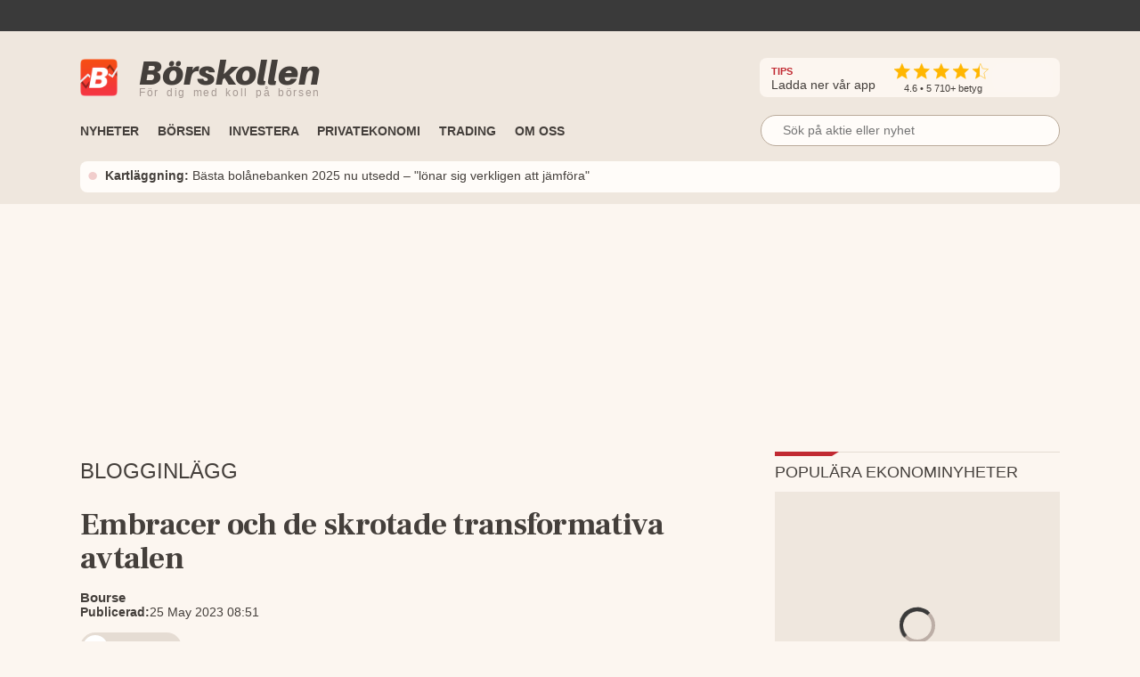

--- FILE ---
content_type: text/html; charset=utf-8
request_url: https://www.borskollen.se/ekonomibloggar/embracer-och-de-skrotade-transformativa-avtalen
body_size: 29788
content:
<!DOCTYPE html><html lang="sv"><head><meta charSet="utf-8"/><meta name="viewport" content="width=device-width"/><noscript class="jsx-985538971"><iframe src="https://www.googletagmanager.com/ns.html?id=GTM-TB82VVB"
                      height="0" width="0" style="display:none;visibility:hidden"></iframe></noscript><title>Embracer och de skrotade transformativa avtalen</title><meta name="description" content="Senaste inlägget om Embracer. Aktien halverades nästan efter rapporten, men det var inte bara aktien som rasade."/><meta property="og:title" content="Embracer och de skrotade transformativa avtalen"/><meta property="og:description" content="Senaste inlägget om Embracer. Aktien halverades nästan efter rapporten, men det var inte bara aktien som rasade."/><meta property="og:type" content="article"/><meta property="og:url" content="https://www.borskollen.se/ekonomibloggar/embracer-och-de-skrotade-transformativa-avtalen"/><meta property="og:image" content="https://img.borskollen.se/public/mockups/borskollen_appen_2.png"/><meta property="og:image:secure_url" content="https://img.borskollen.se/public/mockups/borskollen_appen_2.png"/><meta property="og:image:type" content="image/jpeg"/><meta property="og:site_name" content="Börskollen"/><meta property="og:locale" content="sv_SE"/><meta property="og:type" content="website"/><meta property="fb:app_id" content="826064800856587"/><meta name="twitter:card" content="summary_large_image"/><meta name="twitter:site" content="@borskollen_news"/><meta name="twitter:title" content="Embracer och de skrotade transformativa avtalen"/><meta name="twitter:description" content="Senaste inlägget om Embracer. Aktien halverades nästan efter rapporten, men det var inte bara aktien som rasade."/><meta name="twitter:image" content="https://img.borskollen.se/public/mockups/borskollen_appen_2.png"/><meta property="article:publisher" content="https://www.facebook.com/borskollen"/><meta name="application-name" content="Börskollen"/><link rel="canonical" href="https://www.borskollen.se/ekonomibloggar/embracer-och-de-skrotade-transformativa-avtalen"/><meta name="robots" content="noindex"/><script type="application/ld+json">{"@context":"https://schema.org","@type":"WebPage","inLanguage":"sv-SE","isAccessibleForFree":"True","identifier":"https://www.borskollen.se","name":"Börskollen","url":"https://www.borskollen.se/ekonomibloggar/embracer-och-de-skrotade-transformativa-avtalen","mainEntityOfPage":{"@type":"WebPage","@id":"https://www.borskollen.se/ekonomibloggar/embracer-och-de-skrotade-transformativa-avtalen"},"publisher":{"@type":"NewsMediaOrganization","name":"Börskollen","url":"https://www.borskollen.se/","foundingDate":"2015-08-01","legalName":"Börskollen Sverige AB","logo":{"@type":"ImageObject","url":"https://img.borskollen.se/public/logos/borskollen_512.png","width":512,"height":512},"sameAs":["https://www.facebook.com/borskollen/","https://twitter.com/borskollen_news","https://www.instagram.com/aktier_borskollen","https://www.linkedin.com/company/b%C3%B6rskollen","https://www.allabolag.se/5592365141/borskollen-sverige-ab"]}}</script><meta name="next-head-count" content="26"/><script type="7ed3beda2ba9c5ae56ef7474-text/javascript">window.NREUM||(NREUM={});NREUM.info = {"agent":"","beacon":"bam.nr-data.net","errorBeacon":"bam.nr-data.net","licenseKey":"NRJS-c45b7b2d7300155bc66","applicationID":"831604604","agentToken":null,"applicationTime":32.350738,"transactionName":"NQdabUsEVxJYVEFcDAxNb1xbI0sAVFJCWhEJN0pQFitcGU1dRhokJzYXFlwOVg9WWlxXDw0FX1hLSmISVUJSaA==","queueTime":1,"ttGuid":"f1e5e95b721f09d3"}; (window.NREUM||(NREUM={})).init={ajax:{deny_list:["bam.nr-data.net"]},feature_flags:["soft_nav"]};(window.NREUM||(NREUM={})).loader_config={licenseKey:"NRJS-c45b7b2d7300155bc66",applicationID:"831604604",browserID:"1120377697"};;/*! For license information please see nr-loader-rum-1.308.0.min.js.LICENSE.txt */
(()=>{var e,t,r={163:(e,t,r)=>{"use strict";r.d(t,{j:()=>E});var n=r(384),i=r(1741);var a=r(2555);r(860).K7.genericEvents;const s="experimental.resources",o="register",c=e=>{if(!e||"string"!=typeof e)return!1;try{document.createDocumentFragment().querySelector(e)}catch{return!1}return!0};var d=r(2614),u=r(944),l=r(8122);const f="[data-nr-mask]",g=e=>(0,l.a)(e,(()=>{const e={feature_flags:[],experimental:{allow_registered_children:!1,resources:!1},mask_selector:"*",block_selector:"[data-nr-block]",mask_input_options:{color:!1,date:!1,"datetime-local":!1,email:!1,month:!1,number:!1,range:!1,search:!1,tel:!1,text:!1,time:!1,url:!1,week:!1,textarea:!1,select:!1,password:!0}};return{ajax:{deny_list:void 0,block_internal:!0,enabled:!0,autoStart:!0},api:{get allow_registered_children(){return e.feature_flags.includes(o)||e.experimental.allow_registered_children},set allow_registered_children(t){e.experimental.allow_registered_children=t},duplicate_registered_data:!1},browser_consent_mode:{enabled:!1},distributed_tracing:{enabled:void 0,exclude_newrelic_header:void 0,cors_use_newrelic_header:void 0,cors_use_tracecontext_headers:void 0,allowed_origins:void 0},get feature_flags(){return e.feature_flags},set feature_flags(t){e.feature_flags=t},generic_events:{enabled:!0,autoStart:!0},harvest:{interval:30},jserrors:{enabled:!0,autoStart:!0},logging:{enabled:!0,autoStart:!0},metrics:{enabled:!0,autoStart:!0},obfuscate:void 0,page_action:{enabled:!0},page_view_event:{enabled:!0,autoStart:!0},page_view_timing:{enabled:!0,autoStart:!0},performance:{capture_marks:!1,capture_measures:!1,capture_detail:!0,resources:{get enabled(){return e.feature_flags.includes(s)||e.experimental.resources},set enabled(t){e.experimental.resources=t},asset_types:[],first_party_domains:[],ignore_newrelic:!0}},privacy:{cookies_enabled:!0},proxy:{assets:void 0,beacon:void 0},session:{expiresMs:d.wk,inactiveMs:d.BB},session_replay:{autoStart:!0,enabled:!1,preload:!1,sampling_rate:10,error_sampling_rate:100,collect_fonts:!1,inline_images:!1,fix_stylesheets:!0,mask_all_inputs:!0,get mask_text_selector(){return e.mask_selector},set mask_text_selector(t){c(t)?e.mask_selector="".concat(t,",").concat(f):""===t||null===t?e.mask_selector=f:(0,u.R)(5,t)},get block_class(){return"nr-block"},get ignore_class(){return"nr-ignore"},get mask_text_class(){return"nr-mask"},get block_selector(){return e.block_selector},set block_selector(t){c(t)?e.block_selector+=",".concat(t):""!==t&&(0,u.R)(6,t)},get mask_input_options(){return e.mask_input_options},set mask_input_options(t){t&&"object"==typeof t?e.mask_input_options={...t,password:!0}:(0,u.R)(7,t)}},session_trace:{enabled:!0,autoStart:!0},soft_navigations:{enabled:!0,autoStart:!0},spa:{enabled:!0,autoStart:!0},ssl:void 0,user_actions:{enabled:!0,elementAttributes:["id","className","tagName","type"]}}})());var p=r(6154),m=r(9324);let h=0;const v={buildEnv:m.F3,distMethod:m.Xs,version:m.xv,originTime:p.WN},b={consented:!1},y={appMetadata:{},get consented(){return this.session?.state?.consent||b.consented},set consented(e){b.consented=e},customTransaction:void 0,denyList:void 0,disabled:!1,harvester:void 0,isolatedBacklog:!1,isRecording:!1,loaderType:void 0,maxBytes:3e4,obfuscator:void 0,onerror:void 0,ptid:void 0,releaseIds:{},session:void 0,timeKeeper:void 0,registeredEntities:[],jsAttributesMetadata:{bytes:0},get harvestCount(){return++h}},_=e=>{const t=(0,l.a)(e,y),r=Object.keys(v).reduce((e,t)=>(e[t]={value:v[t],writable:!1,configurable:!0,enumerable:!0},e),{});return Object.defineProperties(t,r)};var w=r(5701);const x=e=>{const t=e.startsWith("http");e+="/",r.p=t?e:"https://"+e};var R=r(7836),k=r(3241);const A={accountID:void 0,trustKey:void 0,agentID:void 0,licenseKey:void 0,applicationID:void 0,xpid:void 0},S=e=>(0,l.a)(e,A),T=new Set;function E(e,t={},r,s){let{init:o,info:c,loader_config:d,runtime:u={},exposed:l=!0}=t;if(!c){const e=(0,n.pV)();o=e.init,c=e.info,d=e.loader_config}e.init=g(o||{}),e.loader_config=S(d||{}),c.jsAttributes??={},p.bv&&(c.jsAttributes.isWorker=!0),e.info=(0,a.D)(c);const f=e.init,m=[c.beacon,c.errorBeacon];T.has(e.agentIdentifier)||(f.proxy.assets&&(x(f.proxy.assets),m.push(f.proxy.assets)),f.proxy.beacon&&m.push(f.proxy.beacon),e.beacons=[...m],function(e){const t=(0,n.pV)();Object.getOwnPropertyNames(i.W.prototype).forEach(r=>{const n=i.W.prototype[r];if("function"!=typeof n||"constructor"===n)return;let a=t[r];e[r]&&!1!==e.exposed&&"micro-agent"!==e.runtime?.loaderType&&(t[r]=(...t)=>{const n=e[r](...t);return a?a(...t):n})})}(e),(0,n.US)("activatedFeatures",w.B)),u.denyList=[...f.ajax.deny_list||[],...f.ajax.block_internal?m:[]],u.ptid=e.agentIdentifier,u.loaderType=r,e.runtime=_(u),T.has(e.agentIdentifier)||(e.ee=R.ee.get(e.agentIdentifier),e.exposed=l,(0,k.W)({agentIdentifier:e.agentIdentifier,drained:!!w.B?.[e.agentIdentifier],type:"lifecycle",name:"initialize",feature:void 0,data:e.config})),T.add(e.agentIdentifier)}},384:(e,t,r)=>{"use strict";r.d(t,{NT:()=>s,US:()=>u,Zm:()=>o,bQ:()=>d,dV:()=>c,pV:()=>l});var n=r(6154),i=r(1863),a=r(1910);const s={beacon:"bam.nr-data.net",errorBeacon:"bam.nr-data.net"};function o(){return n.gm.NREUM||(n.gm.NREUM={}),void 0===n.gm.newrelic&&(n.gm.newrelic=n.gm.NREUM),n.gm.NREUM}function c(){let e=o();return e.o||(e.o={ST:n.gm.setTimeout,SI:n.gm.setImmediate||n.gm.setInterval,CT:n.gm.clearTimeout,XHR:n.gm.XMLHttpRequest,REQ:n.gm.Request,EV:n.gm.Event,PR:n.gm.Promise,MO:n.gm.MutationObserver,FETCH:n.gm.fetch,WS:n.gm.WebSocket},(0,a.i)(...Object.values(e.o))),e}function d(e,t){let r=o();r.initializedAgents??={},t.initializedAt={ms:(0,i.t)(),date:new Date},r.initializedAgents[e]=t}function u(e,t){o()[e]=t}function l(){return function(){let e=o();const t=e.info||{};e.info={beacon:s.beacon,errorBeacon:s.errorBeacon,...t}}(),function(){let e=o();const t=e.init||{};e.init={...t}}(),c(),function(){let e=o();const t=e.loader_config||{};e.loader_config={...t}}(),o()}},782:(e,t,r)=>{"use strict";r.d(t,{T:()=>n});const n=r(860).K7.pageViewTiming},860:(e,t,r)=>{"use strict";r.d(t,{$J:()=>u,K7:()=>c,P3:()=>d,XX:()=>i,Yy:()=>o,df:()=>a,qY:()=>n,v4:()=>s});const n="events",i="jserrors",a="browser/blobs",s="rum",o="browser/logs",c={ajax:"ajax",genericEvents:"generic_events",jserrors:i,logging:"logging",metrics:"metrics",pageAction:"page_action",pageViewEvent:"page_view_event",pageViewTiming:"page_view_timing",sessionReplay:"session_replay",sessionTrace:"session_trace",softNav:"soft_navigations",spa:"spa"},d={[c.pageViewEvent]:1,[c.pageViewTiming]:2,[c.metrics]:3,[c.jserrors]:4,[c.spa]:5,[c.ajax]:6,[c.sessionTrace]:7,[c.softNav]:8,[c.sessionReplay]:9,[c.logging]:10,[c.genericEvents]:11},u={[c.pageViewEvent]:s,[c.pageViewTiming]:n,[c.ajax]:n,[c.spa]:n,[c.softNav]:n,[c.metrics]:i,[c.jserrors]:i,[c.sessionTrace]:a,[c.sessionReplay]:a,[c.logging]:o,[c.genericEvents]:"ins"}},944:(e,t,r)=>{"use strict";r.d(t,{R:()=>i});var n=r(3241);function i(e,t){"function"==typeof console.debug&&(console.debug("New Relic Warning: https://github.com/newrelic/newrelic-browser-agent/blob/main/docs/warning-codes.md#".concat(e),t),(0,n.W)({agentIdentifier:null,drained:null,type:"data",name:"warn",feature:"warn",data:{code:e,secondary:t}}))}},1687:(e,t,r)=>{"use strict";r.d(t,{Ak:()=>d,Ze:()=>f,x3:()=>u});var n=r(3241),i=r(7836),a=r(3606),s=r(860),o=r(2646);const c={};function d(e,t){const r={staged:!1,priority:s.P3[t]||0};l(e),c[e].get(t)||c[e].set(t,r)}function u(e,t){e&&c[e]&&(c[e].get(t)&&c[e].delete(t),p(e,t,!1),c[e].size&&g(e))}function l(e){if(!e)throw new Error("agentIdentifier required");c[e]||(c[e]=new Map)}function f(e="",t="feature",r=!1){if(l(e),!e||!c[e].get(t)||r)return p(e,t);c[e].get(t).staged=!0,g(e)}function g(e){const t=Array.from(c[e]);t.every(([e,t])=>t.staged)&&(t.sort((e,t)=>e[1].priority-t[1].priority),t.forEach(([t])=>{c[e].delete(t),p(e,t)}))}function p(e,t,r=!0){const s=e?i.ee.get(e):i.ee,c=a.i.handlers;if(!s.aborted&&s.backlog&&c){if((0,n.W)({agentIdentifier:e,type:"lifecycle",name:"drain",feature:t}),r){const e=s.backlog[t],r=c[t];if(r){for(let t=0;e&&t<e.length;++t)m(e[t],r);Object.entries(r).forEach(([e,t])=>{Object.values(t||{}).forEach(t=>{t[0]?.on&&t[0]?.context()instanceof o.y&&t[0].on(e,t[1])})})}}s.isolatedBacklog||delete c[t],s.backlog[t]=null,s.emit("drain-"+t,[])}}function m(e,t){var r=e[1];Object.values(t[r]||{}).forEach(t=>{var r=e[0];if(t[0]===r){var n=t[1],i=e[3],a=e[2];n.apply(i,a)}})}},1738:(e,t,r)=>{"use strict";r.d(t,{U:()=>g,Y:()=>f});var n=r(3241),i=r(9908),a=r(1863),s=r(944),o=r(5701),c=r(3969),d=r(8362),u=r(860),l=r(4261);function f(e,t,r,a){const f=a||r;!f||f[e]&&f[e]!==d.d.prototype[e]||(f[e]=function(){(0,i.p)(c.xV,["API/"+e+"/called"],void 0,u.K7.metrics,r.ee),(0,n.W)({agentIdentifier:r.agentIdentifier,drained:!!o.B?.[r.agentIdentifier],type:"data",name:"api",feature:l.Pl+e,data:{}});try{return t.apply(this,arguments)}catch(e){(0,s.R)(23,e)}})}function g(e,t,r,n,s){const o=e.info;null===r?delete o.jsAttributes[t]:o.jsAttributes[t]=r,(s||null===r)&&(0,i.p)(l.Pl+n,[(0,a.t)(),t,r],void 0,"session",e.ee)}},1741:(e,t,r)=>{"use strict";r.d(t,{W:()=>a});var n=r(944),i=r(4261);class a{#e(e,...t){if(this[e]!==a.prototype[e])return this[e](...t);(0,n.R)(35,e)}addPageAction(e,t){return this.#e(i.hG,e,t)}register(e){return this.#e(i.eY,e)}recordCustomEvent(e,t){return this.#e(i.fF,e,t)}setPageViewName(e,t){return this.#e(i.Fw,e,t)}setCustomAttribute(e,t,r){return this.#e(i.cD,e,t,r)}noticeError(e,t){return this.#e(i.o5,e,t)}setUserId(e,t=!1){return this.#e(i.Dl,e,t)}setApplicationVersion(e){return this.#e(i.nb,e)}setErrorHandler(e){return this.#e(i.bt,e)}addRelease(e,t){return this.#e(i.k6,e,t)}log(e,t){return this.#e(i.$9,e,t)}start(){return this.#e(i.d3)}finished(e){return this.#e(i.BL,e)}recordReplay(){return this.#e(i.CH)}pauseReplay(){return this.#e(i.Tb)}addToTrace(e){return this.#e(i.U2,e)}setCurrentRouteName(e){return this.#e(i.PA,e)}interaction(e){return this.#e(i.dT,e)}wrapLogger(e,t,r){return this.#e(i.Wb,e,t,r)}measure(e,t){return this.#e(i.V1,e,t)}consent(e){return this.#e(i.Pv,e)}}},1863:(e,t,r)=>{"use strict";function n(){return Math.floor(performance.now())}r.d(t,{t:()=>n})},1910:(e,t,r)=>{"use strict";r.d(t,{i:()=>a});var n=r(944);const i=new Map;function a(...e){return e.every(e=>{if(i.has(e))return i.get(e);const t="function"==typeof e?e.toString():"",r=t.includes("[native code]"),a=t.includes("nrWrapper");return r||a||(0,n.R)(64,e?.name||t),i.set(e,r),r})}},2555:(e,t,r)=>{"use strict";r.d(t,{D:()=>o,f:()=>s});var n=r(384),i=r(8122);const a={beacon:n.NT.beacon,errorBeacon:n.NT.errorBeacon,licenseKey:void 0,applicationID:void 0,sa:void 0,queueTime:void 0,applicationTime:void 0,ttGuid:void 0,user:void 0,account:void 0,product:void 0,extra:void 0,jsAttributes:{},userAttributes:void 0,atts:void 0,transactionName:void 0,tNamePlain:void 0};function s(e){try{return!!e.licenseKey&&!!e.errorBeacon&&!!e.applicationID}catch(e){return!1}}const o=e=>(0,i.a)(e,a)},2614:(e,t,r)=>{"use strict";r.d(t,{BB:()=>s,H3:()=>n,g:()=>d,iL:()=>c,tS:()=>o,uh:()=>i,wk:()=>a});const n="NRBA",i="SESSION",a=144e5,s=18e5,o={STARTED:"session-started",PAUSE:"session-pause",RESET:"session-reset",RESUME:"session-resume",UPDATE:"session-update"},c={SAME_TAB:"same-tab",CROSS_TAB:"cross-tab"},d={OFF:0,FULL:1,ERROR:2}},2646:(e,t,r)=>{"use strict";r.d(t,{y:()=>n});class n{constructor(e){this.contextId=e}}},2843:(e,t,r)=>{"use strict";r.d(t,{G:()=>a,u:()=>i});var n=r(3878);function i(e,t=!1,r,i){(0,n.DD)("visibilitychange",function(){if(t)return void("hidden"===document.visibilityState&&e());e(document.visibilityState)},r,i)}function a(e,t,r){(0,n.sp)("pagehide",e,t,r)}},3241:(e,t,r)=>{"use strict";r.d(t,{W:()=>a});var n=r(6154);const i="newrelic";function a(e={}){try{n.gm.dispatchEvent(new CustomEvent(i,{detail:e}))}catch(e){}}},3606:(e,t,r)=>{"use strict";r.d(t,{i:()=>a});var n=r(9908);a.on=s;var i=a.handlers={};function a(e,t,r,a){s(a||n.d,i,e,t,r)}function s(e,t,r,i,a){a||(a="feature"),e||(e=n.d);var s=t[a]=t[a]||{};(s[r]=s[r]||[]).push([e,i])}},3878:(e,t,r)=>{"use strict";function n(e,t){return{capture:e,passive:!1,signal:t}}function i(e,t,r=!1,i){window.addEventListener(e,t,n(r,i))}function a(e,t,r=!1,i){document.addEventListener(e,t,n(r,i))}r.d(t,{DD:()=>a,jT:()=>n,sp:()=>i})},3969:(e,t,r)=>{"use strict";r.d(t,{TZ:()=>n,XG:()=>o,rs:()=>i,xV:()=>s,z_:()=>a});const n=r(860).K7.metrics,i="sm",a="cm",s="storeSupportabilityMetrics",o="storeEventMetrics"},4234:(e,t,r)=>{"use strict";r.d(t,{W:()=>a});var n=r(7836),i=r(1687);class a{constructor(e,t){this.agentIdentifier=e,this.ee=n.ee.get(e),this.featureName=t,this.blocked=!1}deregisterDrain(){(0,i.x3)(this.agentIdentifier,this.featureName)}}},4261:(e,t,r)=>{"use strict";r.d(t,{$9:()=>d,BL:()=>o,CH:()=>g,Dl:()=>_,Fw:()=>y,PA:()=>h,Pl:()=>n,Pv:()=>k,Tb:()=>l,U2:()=>a,V1:()=>R,Wb:()=>x,bt:()=>b,cD:()=>v,d3:()=>w,dT:()=>c,eY:()=>p,fF:()=>f,hG:()=>i,k6:()=>s,nb:()=>m,o5:()=>u});const n="api-",i="addPageAction",a="addToTrace",s="addRelease",o="finished",c="interaction",d="log",u="noticeError",l="pauseReplay",f="recordCustomEvent",g="recordReplay",p="register",m="setApplicationVersion",h="setCurrentRouteName",v="setCustomAttribute",b="setErrorHandler",y="setPageViewName",_="setUserId",w="start",x="wrapLogger",R="measure",k="consent"},5289:(e,t,r)=>{"use strict";r.d(t,{GG:()=>s,Qr:()=>c,sB:()=>o});var n=r(3878),i=r(6389);function a(){return"undefined"==typeof document||"complete"===document.readyState}function s(e,t){if(a())return e();const r=(0,i.J)(e),s=setInterval(()=>{a()&&(clearInterval(s),r())},500);(0,n.sp)("load",r,t)}function o(e){if(a())return e();(0,n.DD)("DOMContentLoaded",e)}function c(e){if(a())return e();(0,n.sp)("popstate",e)}},5607:(e,t,r)=>{"use strict";r.d(t,{W:()=>n});const n=(0,r(9566).bz)()},5701:(e,t,r)=>{"use strict";r.d(t,{B:()=>a,t:()=>s});var n=r(3241);const i=new Set,a={};function s(e,t){const r=t.agentIdentifier;a[r]??={},e&&"object"==typeof e&&(i.has(r)||(t.ee.emit("rumresp",[e]),a[r]=e,i.add(r),(0,n.W)({agentIdentifier:r,loaded:!0,drained:!0,type:"lifecycle",name:"load",feature:void 0,data:e})))}},6154:(e,t,r)=>{"use strict";r.d(t,{OF:()=>c,RI:()=>i,WN:()=>u,bv:()=>a,eN:()=>l,gm:()=>s,mw:()=>o,sb:()=>d});var n=r(1863);const i="undefined"!=typeof window&&!!window.document,a="undefined"!=typeof WorkerGlobalScope&&("undefined"!=typeof self&&self instanceof WorkerGlobalScope&&self.navigator instanceof WorkerNavigator||"undefined"!=typeof globalThis&&globalThis instanceof WorkerGlobalScope&&globalThis.navigator instanceof WorkerNavigator),s=i?window:"undefined"!=typeof WorkerGlobalScope&&("undefined"!=typeof self&&self instanceof WorkerGlobalScope&&self||"undefined"!=typeof globalThis&&globalThis instanceof WorkerGlobalScope&&globalThis),o=Boolean("hidden"===s?.document?.visibilityState),c=/iPad|iPhone|iPod/.test(s.navigator?.userAgent),d=c&&"undefined"==typeof SharedWorker,u=((()=>{const e=s.navigator?.userAgent?.match(/Firefox[/\s](\d+\.\d+)/);Array.isArray(e)&&e.length>=2&&e[1]})(),Date.now()-(0,n.t)()),l=()=>"undefined"!=typeof PerformanceNavigationTiming&&s?.performance?.getEntriesByType("navigation")?.[0]?.responseStart},6389:(e,t,r)=>{"use strict";function n(e,t=500,r={}){const n=r?.leading||!1;let i;return(...r)=>{n&&void 0===i&&(e.apply(this,r),i=setTimeout(()=>{i=clearTimeout(i)},t)),n||(clearTimeout(i),i=setTimeout(()=>{e.apply(this,r)},t))}}function i(e){let t=!1;return(...r)=>{t||(t=!0,e.apply(this,r))}}r.d(t,{J:()=>i,s:()=>n})},6630:(e,t,r)=>{"use strict";r.d(t,{T:()=>n});const n=r(860).K7.pageViewEvent},7699:(e,t,r)=>{"use strict";r.d(t,{It:()=>a,KC:()=>o,No:()=>i,qh:()=>s});var n=r(860);const i=16e3,a=1e6,s="SESSION_ERROR",o={[n.K7.logging]:!0,[n.K7.genericEvents]:!1,[n.K7.jserrors]:!1,[n.K7.ajax]:!1}},7836:(e,t,r)=>{"use strict";r.d(t,{P:()=>o,ee:()=>c});var n=r(384),i=r(8990),a=r(2646),s=r(5607);const o="nr@context:".concat(s.W),c=function e(t,r){var n={},s={},u={},l=!1;try{l=16===r.length&&d.initializedAgents?.[r]?.runtime.isolatedBacklog}catch(e){}var f={on:p,addEventListener:p,removeEventListener:function(e,t){var r=n[e];if(!r)return;for(var i=0;i<r.length;i++)r[i]===t&&r.splice(i,1)},emit:function(e,r,n,i,a){!1!==a&&(a=!0);if(c.aborted&&!i)return;t&&a&&t.emit(e,r,n);var o=g(n);m(e).forEach(e=>{e.apply(o,r)});var d=v()[s[e]];d&&d.push([f,e,r,o]);return o},get:h,listeners:m,context:g,buffer:function(e,t){const r=v();if(t=t||"feature",f.aborted)return;Object.entries(e||{}).forEach(([e,n])=>{s[n]=t,t in r||(r[t]=[])})},abort:function(){f._aborted=!0,Object.keys(f.backlog).forEach(e=>{delete f.backlog[e]})},isBuffering:function(e){return!!v()[s[e]]},debugId:r,backlog:l?{}:t&&"object"==typeof t.backlog?t.backlog:{},isolatedBacklog:l};return Object.defineProperty(f,"aborted",{get:()=>{let e=f._aborted||!1;return e||(t&&(e=t.aborted),e)}}),f;function g(e){return e&&e instanceof a.y?e:e?(0,i.I)(e,o,()=>new a.y(o)):new a.y(o)}function p(e,t){n[e]=m(e).concat(t)}function m(e){return n[e]||[]}function h(t){return u[t]=u[t]||e(f,t)}function v(){return f.backlog}}(void 0,"globalEE"),d=(0,n.Zm)();d.ee||(d.ee=c)},8122:(e,t,r)=>{"use strict";r.d(t,{a:()=>i});var n=r(944);function i(e,t){try{if(!e||"object"!=typeof e)return(0,n.R)(3);if(!t||"object"!=typeof t)return(0,n.R)(4);const r=Object.create(Object.getPrototypeOf(t),Object.getOwnPropertyDescriptors(t)),a=0===Object.keys(r).length?e:r;for(let s in a)if(void 0!==e[s])try{if(null===e[s]){r[s]=null;continue}Array.isArray(e[s])&&Array.isArray(t[s])?r[s]=Array.from(new Set([...e[s],...t[s]])):"object"==typeof e[s]&&"object"==typeof t[s]?r[s]=i(e[s],t[s]):r[s]=e[s]}catch(e){r[s]||(0,n.R)(1,e)}return r}catch(e){(0,n.R)(2,e)}}},8362:(e,t,r)=>{"use strict";r.d(t,{d:()=>a});var n=r(9566),i=r(1741);class a extends i.W{agentIdentifier=(0,n.LA)(16)}},8374:(e,t,r)=>{r.nc=(()=>{try{return document?.currentScript?.nonce}catch(e){}return""})()},8990:(e,t,r)=>{"use strict";r.d(t,{I:()=>i});var n=Object.prototype.hasOwnProperty;function i(e,t,r){if(n.call(e,t))return e[t];var i=r();if(Object.defineProperty&&Object.keys)try{return Object.defineProperty(e,t,{value:i,writable:!0,enumerable:!1}),i}catch(e){}return e[t]=i,i}},9324:(e,t,r)=>{"use strict";r.d(t,{F3:()=>i,Xs:()=>a,xv:()=>n});const n="1.308.0",i="PROD",a="CDN"},9566:(e,t,r)=>{"use strict";r.d(t,{LA:()=>o,bz:()=>s});var n=r(6154);const i="xxxxxxxx-xxxx-4xxx-yxxx-xxxxxxxxxxxx";function a(e,t){return e?15&e[t]:16*Math.random()|0}function s(){const e=n.gm?.crypto||n.gm?.msCrypto;let t,r=0;return e&&e.getRandomValues&&(t=e.getRandomValues(new Uint8Array(30))),i.split("").map(e=>"x"===e?a(t,r++).toString(16):"y"===e?(3&a()|8).toString(16):e).join("")}function o(e){const t=n.gm?.crypto||n.gm?.msCrypto;let r,i=0;t&&t.getRandomValues&&(r=t.getRandomValues(new Uint8Array(e)));const s=[];for(var o=0;o<e;o++)s.push(a(r,i++).toString(16));return s.join("")}},9908:(e,t,r)=>{"use strict";r.d(t,{d:()=>n,p:()=>i});var n=r(7836).ee.get("handle");function i(e,t,r,i,a){a?(a.buffer([e],i),a.emit(e,t,r)):(n.buffer([e],i),n.emit(e,t,r))}}},n={};function i(e){var t=n[e];if(void 0!==t)return t.exports;var a=n[e]={exports:{}};return r[e](a,a.exports,i),a.exports}i.m=r,i.d=(e,t)=>{for(var r in t)i.o(t,r)&&!i.o(e,r)&&Object.defineProperty(e,r,{enumerable:!0,get:t[r]})},i.f={},i.e=e=>Promise.all(Object.keys(i.f).reduce((t,r)=>(i.f[r](e,t),t),[])),i.u=e=>"nr-rum-1.308.0.min.js",i.o=(e,t)=>Object.prototype.hasOwnProperty.call(e,t),e={},t="NRBA-1.308.0.PROD:",i.l=(r,n,a,s)=>{if(e[r])e[r].push(n);else{var o,c;if(void 0!==a)for(var d=document.getElementsByTagName("script"),u=0;u<d.length;u++){var l=d[u];if(l.getAttribute("src")==r||l.getAttribute("data-webpack")==t+a){o=l;break}}if(!o){c=!0;var f={296:"sha512-+MIMDsOcckGXa1EdWHqFNv7P+JUkd5kQwCBr3KE6uCvnsBNUrdSt4a/3/L4j4TxtnaMNjHpza2/erNQbpacJQA=="};(o=document.createElement("script")).charset="utf-8",i.nc&&o.setAttribute("nonce",i.nc),o.setAttribute("data-webpack",t+a),o.src=r,0!==o.src.indexOf(window.location.origin+"/")&&(o.crossOrigin="anonymous"),f[s]&&(o.integrity=f[s])}e[r]=[n];var g=(t,n)=>{o.onerror=o.onload=null,clearTimeout(p);var i=e[r];if(delete e[r],o.parentNode&&o.parentNode.removeChild(o),i&&i.forEach(e=>e(n)),t)return t(n)},p=setTimeout(g.bind(null,void 0,{type:"timeout",target:o}),12e4);o.onerror=g.bind(null,o.onerror),o.onload=g.bind(null,o.onload),c&&document.head.appendChild(o)}},i.r=e=>{"undefined"!=typeof Symbol&&Symbol.toStringTag&&Object.defineProperty(e,Symbol.toStringTag,{value:"Module"}),Object.defineProperty(e,"__esModule",{value:!0})},i.p="https://js-agent.newrelic.com/",(()=>{var e={374:0,840:0};i.f.j=(t,r)=>{var n=i.o(e,t)?e[t]:void 0;if(0!==n)if(n)r.push(n[2]);else{var a=new Promise((r,i)=>n=e[t]=[r,i]);r.push(n[2]=a);var s=i.p+i.u(t),o=new Error;i.l(s,r=>{if(i.o(e,t)&&(0!==(n=e[t])&&(e[t]=void 0),n)){var a=r&&("load"===r.type?"missing":r.type),s=r&&r.target&&r.target.src;o.message="Loading chunk "+t+" failed: ("+a+": "+s+")",o.name="ChunkLoadError",o.type=a,o.request=s,n[1](o)}},"chunk-"+t,t)}};var t=(t,r)=>{var n,a,[s,o,c]=r,d=0;if(s.some(t=>0!==e[t])){for(n in o)i.o(o,n)&&(i.m[n]=o[n]);if(c)c(i)}for(t&&t(r);d<s.length;d++)a=s[d],i.o(e,a)&&e[a]&&e[a][0](),e[a]=0},r=self["webpackChunk:NRBA-1.308.0.PROD"]=self["webpackChunk:NRBA-1.308.0.PROD"]||[];r.forEach(t.bind(null,0)),r.push=t.bind(null,r.push.bind(r))})(),(()=>{"use strict";i(8374);var e=i(8362),t=i(860);const r=Object.values(t.K7);var n=i(163);var a=i(9908),s=i(1863),o=i(4261),c=i(1738);var d=i(1687),u=i(4234),l=i(5289),f=i(6154),g=i(944),p=i(384);const m=e=>f.RI&&!0===e?.privacy.cookies_enabled;function h(e){return!!(0,p.dV)().o.MO&&m(e)&&!0===e?.session_trace.enabled}var v=i(6389),b=i(7699);class y extends u.W{constructor(e,t){super(e.agentIdentifier,t),this.agentRef=e,this.abortHandler=void 0,this.featAggregate=void 0,this.loadedSuccessfully=void 0,this.onAggregateImported=new Promise(e=>{this.loadedSuccessfully=e}),this.deferred=Promise.resolve(),!1===e.init[this.featureName].autoStart?this.deferred=new Promise((t,r)=>{this.ee.on("manual-start-all",(0,v.J)(()=>{(0,d.Ak)(e.agentIdentifier,this.featureName),t()}))}):(0,d.Ak)(e.agentIdentifier,t)}importAggregator(e,t,r={}){if(this.featAggregate)return;const n=async()=>{let n;await this.deferred;try{if(m(e.init)){const{setupAgentSession:t}=await i.e(296).then(i.bind(i,3305));n=t(e)}}catch(e){(0,g.R)(20,e),this.ee.emit("internal-error",[e]),(0,a.p)(b.qh,[e],void 0,this.featureName,this.ee)}try{if(!this.#t(this.featureName,n,e.init))return(0,d.Ze)(this.agentIdentifier,this.featureName),void this.loadedSuccessfully(!1);const{Aggregate:i}=await t();this.featAggregate=new i(e,r),e.runtime.harvester.initializedAggregates.push(this.featAggregate),this.loadedSuccessfully(!0)}catch(e){(0,g.R)(34,e),this.abortHandler?.(),(0,d.Ze)(this.agentIdentifier,this.featureName,!0),this.loadedSuccessfully(!1),this.ee&&this.ee.abort()}};f.RI?(0,l.GG)(()=>n(),!0):n()}#t(e,r,n){if(this.blocked)return!1;switch(e){case t.K7.sessionReplay:return h(n)&&!!r;case t.K7.sessionTrace:return!!r;default:return!0}}}var _=i(6630),w=i(2614),x=i(3241);class R extends y{static featureName=_.T;constructor(e){var t;super(e,_.T),this.setupInspectionEvents(e.agentIdentifier),t=e,(0,c.Y)(o.Fw,function(e,r){"string"==typeof e&&("/"!==e.charAt(0)&&(e="/"+e),t.runtime.customTransaction=(r||"http://custom.transaction")+e,(0,a.p)(o.Pl+o.Fw,[(0,s.t)()],void 0,void 0,t.ee))},t),this.importAggregator(e,()=>i.e(296).then(i.bind(i,3943)))}setupInspectionEvents(e){const t=(t,r)=>{t&&(0,x.W)({agentIdentifier:e,timeStamp:t.timeStamp,loaded:"complete"===t.target.readyState,type:"window",name:r,data:t.target.location+""})};(0,l.sB)(e=>{t(e,"DOMContentLoaded")}),(0,l.GG)(e=>{t(e,"load")}),(0,l.Qr)(e=>{t(e,"navigate")}),this.ee.on(w.tS.UPDATE,(t,r)=>{(0,x.W)({agentIdentifier:e,type:"lifecycle",name:"session",data:r})})}}class k extends e.d{constructor(e){var t;(super(),f.gm)?(this.features={},(0,p.bQ)(this.agentIdentifier,this),this.desiredFeatures=new Set(e.features||[]),this.desiredFeatures.add(R),(0,n.j)(this,e,e.loaderType||"agent"),t=this,(0,c.Y)(o.cD,function(e,r,n=!1){if("string"==typeof e){if(["string","number","boolean"].includes(typeof r)||null===r)return(0,c.U)(t,e,r,o.cD,n);(0,g.R)(40,typeof r)}else(0,g.R)(39,typeof e)},t),function(e){(0,c.Y)(o.Dl,function(t,r=!1){if("string"!=typeof t&&null!==t)return void(0,g.R)(41,typeof t);const n=e.info.jsAttributes["enduser.id"];r&&null!=n&&n!==t?(0,a.p)(o.Pl+"setUserIdAndResetSession",[t],void 0,"session",e.ee):(0,c.U)(e,"enduser.id",t,o.Dl,!0)},e)}(this),function(e){(0,c.Y)(o.nb,function(t){if("string"==typeof t||null===t)return(0,c.U)(e,"application.version",t,o.nb,!1);(0,g.R)(42,typeof t)},e)}(this),function(e){(0,c.Y)(o.d3,function(){e.ee.emit("manual-start-all")},e)}(this),function(e){(0,c.Y)(o.Pv,function(t=!0){if("boolean"==typeof t){if((0,a.p)(o.Pl+o.Pv,[t],void 0,"session",e.ee),e.runtime.consented=t,t){const t=e.features.page_view_event;t.onAggregateImported.then(e=>{const r=t.featAggregate;e&&!r.sentRum&&r.sendRum()})}}else(0,g.R)(65,typeof t)},e)}(this),this.run()):(0,g.R)(21)}get config(){return{info:this.info,init:this.init,loader_config:this.loader_config,runtime:this.runtime}}get api(){return this}run(){try{const e=function(e){const t={};return r.forEach(r=>{t[r]=!!e[r]?.enabled}),t}(this.init),n=[...this.desiredFeatures];n.sort((e,r)=>t.P3[e.featureName]-t.P3[r.featureName]),n.forEach(r=>{if(!e[r.featureName]&&r.featureName!==t.K7.pageViewEvent)return;if(r.featureName===t.K7.spa)return void(0,g.R)(67);const n=function(e){switch(e){case t.K7.ajax:return[t.K7.jserrors];case t.K7.sessionTrace:return[t.K7.ajax,t.K7.pageViewEvent];case t.K7.sessionReplay:return[t.K7.sessionTrace];case t.K7.pageViewTiming:return[t.K7.pageViewEvent];default:return[]}}(r.featureName).filter(e=>!(e in this.features));n.length>0&&(0,g.R)(36,{targetFeature:r.featureName,missingDependencies:n}),this.features[r.featureName]=new r(this)})}catch(e){(0,g.R)(22,e);for(const e in this.features)this.features[e].abortHandler?.();const t=(0,p.Zm)();delete t.initializedAgents[this.agentIdentifier]?.features,delete this.sharedAggregator;return t.ee.get(this.agentIdentifier).abort(),!1}}}var A=i(2843),S=i(782);class T extends y{static featureName=S.T;constructor(e){super(e,S.T),f.RI&&((0,A.u)(()=>(0,a.p)("docHidden",[(0,s.t)()],void 0,S.T,this.ee),!0),(0,A.G)(()=>(0,a.p)("winPagehide",[(0,s.t)()],void 0,S.T,this.ee)),this.importAggregator(e,()=>i.e(296).then(i.bind(i,2117))))}}var E=i(3969);class I extends y{static featureName=E.TZ;constructor(e){super(e,E.TZ),f.RI&&document.addEventListener("securitypolicyviolation",e=>{(0,a.p)(E.xV,["Generic/CSPViolation/Detected"],void 0,this.featureName,this.ee)}),this.importAggregator(e,()=>i.e(296).then(i.bind(i,9623)))}}new k({features:[R,T,I],loaderType:"lite"})})()})();</script><meta http-equiv="Content-Type" content="text/html; charset=UTF-8"/><link rel="apple-touch-icon" href="https://img.borskollen.se/public/favicon/apple-touch-icon.png"/><link rel="shortcut icon" href="https://img.borskollen.se/public/favicon/favicon.ico"/><link rel="icon" sizes="32x32" href="https://img.borskollen.se/public/favicon/favicon-32x32.png"/><link rel="icon" sizes="16x16" href="https://img.borskollen.se/public/favicon/favicon-16x16.png"/><link rel="manifest" href="https://img.borskollen.se/public/favicon/site.webmanifest"/><link rel="alternate" type="application/rss+xml" title="Alla nyheter" href="https://www.borskollen.se/feed/nyheter"/><link rel="preconnect" href="https://fonts.gstatic.com" crossorigin /><link rel="preload" href="/_next/static/css/58e801a55128d501.css" as="style"/><link rel="stylesheet" href="/_next/static/css/58e801a55128d501.css" data-n-g=""/><noscript data-n-css=""></noscript><script defer="" nomodule="" src="/_next/static/chunks/polyfills-c67a75d1b6f99dc8.js" type="7ed3beda2ba9c5ae56ef7474-text/javascript"></script><script id="lwadm-script" src="https://lwadm.com/lw/pbjs?pid=accf63e4-847c-47e4-98ff-922a3d9e8696" defer="" data-nscript="beforeInteractive" type="7ed3beda2ba9c5ae56ef7474-text/javascript"></script><script defer="" src="/_next/static/chunks/6431-5119e5b9f45f98f9.js" type="7ed3beda2ba9c5ae56ef7474-text/javascript"></script><script defer="" src="/_next/static/chunks/1334-20519c1d1230c783.js" type="7ed3beda2ba9c5ae56ef7474-text/javascript"></script><script defer="" src="/_next/static/chunks/7477.addee3584d79e6c0.js" type="7ed3beda2ba9c5ae56ef7474-text/javascript"></script><script src="/_next/static/chunks/webpack-301d07747af5cbd8.js" defer="" type="7ed3beda2ba9c5ae56ef7474-text/javascript"></script><script src="/_next/static/chunks/framework-fee8a7e75612eda8.js" defer="" type="7ed3beda2ba9c5ae56ef7474-text/javascript"></script><script src="/_next/static/chunks/main-ad7aa9c10cfa3162.js" defer="" type="7ed3beda2ba9c5ae56ef7474-text/javascript"></script><script src="/_next/static/chunks/pages/_app-beab41be96eea25b.js" defer="" type="7ed3beda2ba9c5ae56ef7474-text/javascript"></script><script src="/_next/static/chunks/5068-9ec978c0fc8b8c84.js" defer="" type="7ed3beda2ba9c5ae56ef7474-text/javascript"></script><script src="/_next/static/chunks/4711-fcf28d1cbc39e4e3.js" defer="" type="7ed3beda2ba9c5ae56ef7474-text/javascript"></script><script src="/_next/static/chunks/7508-424b277d5b3991d5.js" defer="" type="7ed3beda2ba9c5ae56ef7474-text/javascript"></script><script src="/_next/static/chunks/1007-14d3272e1c1b94a0.js" defer="" type="7ed3beda2ba9c5ae56ef7474-text/javascript"></script><script src="/_next/static/chunks/9962-ec68d03b9cd8c370.js" defer="" type="7ed3beda2ba9c5ae56ef7474-text/javascript"></script><script src="/_next/static/chunks/4967-7a7163036f10defc.js" defer="" type="7ed3beda2ba9c5ae56ef7474-text/javascript"></script><script src="/_next/static/chunks/1875-58ef15a8d349c75b.js" defer="" type="7ed3beda2ba9c5ae56ef7474-text/javascript"></script><script src="/_next/static/chunks/311-38d3886403a70ed7.js" defer="" type="7ed3beda2ba9c5ae56ef7474-text/javascript"></script><script src="/_next/static/chunks/9106-4035129d3adb5611.js" defer="" type="7ed3beda2ba9c5ae56ef7474-text/javascript"></script><script src="/_next/static/chunks/3841-f891dc8040a98e19.js" defer="" type="7ed3beda2ba9c5ae56ef7474-text/javascript"></script><script src="/_next/static/chunks/7182-58c25879f2f12923.js" defer="" type="7ed3beda2ba9c5ae56ef7474-text/javascript"></script><script src="/_next/static/chunks/pages/ekonomibloggar/%5Bslug%5D-9485f73836a2649b.js" defer="" type="7ed3beda2ba9c5ae56ef7474-text/javascript"></script><script src="/_next/static/RLC3iHXG_G7bq5qaxlX5e/_buildManifest.js" defer="" type="7ed3beda2ba9c5ae56ef7474-text/javascript"></script><script src="/_next/static/RLC3iHXG_G7bq5qaxlX5e/_ssgManifest.js" defer="" type="7ed3beda2ba9c5ae56ef7474-text/javascript"></script><style id="__jsx-2381559597">.tv-tape-small.jsx-2381559597{display:-webkit-box;display:-webkit-flex;display:-moz-box;display:-ms-flexbox;display:flex;-webkit-box-orient:vertical;-webkit-box-direction:normal;-webkit-flex-direction:column;-moz-box-orient:vertical;-moz-box-direction:normal;-ms-flex-direction:column;flex-direction:column;height:72px!important;background-color:#00000000;-webkit-border-radius:5px;-moz-border-radius:5px;border-radius:5px;border:none;-webkit-box-sizing:border-box;-moz-box-sizing:border-box;box-sizing:border-box}.tv-tape-small.jsx-2381559597 .tradingview-widget-copyright.jsx-2381559597{font-size:.7rem!important;margin-top:-12px;-webkit-align-self:end;-ms-flex-item-align:end;align-self:end;color:var(--color-table-bg)}@media screen and (max-width:768px){.tv-tape-small.jsx-2381559597 .tradingview-widget-copyright.jsx-2381559597{font-size:.6rem!important;-webkit-align-self:center;-ms-flex-item-align:center;align-self:center}}</style><style id="__jsx-5268043ed4a705ba">.theme-toggle.placeholder.jsx-5268043ed4a705ba{width:68px;height:32px;-webkit-border-radius:10px;-moz-border-radius:10px;border-radius:10px;background:rgba(255,255,255,.04)}</style><style id="__jsx-2533018446">.menu-item.jsx-2533018446{color:var(--color-text-lightest);text-decoration:none;font-weight:500;white-space:nowrap;padding:.45rem 0rem;font-size:.9rem;min-width:8.5rem}.menu-item.jsx-2533018446:hover{color:var(--color-primary);-webkit-transition:color 100ms ease-in;-moz-transition:color 100ms ease-in;-o-transition:color 100ms ease-in;transition:color 100ms ease-in}.menu-item.active.jsx-2533018446{color:var(--color-primary);font-weight:bold}@media screen and (max-width:1020px){.menu-item.jsx-2533018446{padding:.35rem 1rem;width:100%}.menu-item.active.jsx-2533018446{color:var(--color-primary)}}</style><style id="__jsx-2148376110">.outer.jsx-2148376110{position:relative;width:21rem}.background.jsx-2148376110{display:none;position:fixed;left:0;top:0;width:100%;height:100%;z-index:12;background-color:rgba(0,0,0,.6);-webkit-animation:open 300ms;-moz-animation:open 300ms;-o-animation:open 300ms;animation:open 300ms}.search-field-box.jsx-2148376110{display:-webkit-box;display:-webkit-flex;display:-moz-box;display:-ms-flexbox;display:flex;-webkit-box-align:center;-webkit-align-items:center;-moz-box-align:center;-ms-flex-align:center;align-items:center;position:relative;width:100%}.search-wrapper.fixed.jsx-2148376110{display:-webkit-box;display:-webkit-flex;display:-moz-box;display:-ms-flexbox;display:flex;-webkit-box-align:center;-webkit-align-items:center;-moz-box-align:center;-ms-flex-align:center;align-items:center;-webkit-box-orient:vertical;-webkit-box-direction:normal;-webkit-flex-direction:column;-moz-box-orient:vertical;-moz-box-direction:normal;-ms-flex-direction:column;flex-direction:column;position:fixed;width:90%;max-width:40rem;left:50%;top:15%;-webkit-transform:translate(-50%,0);-moz-transform:translate(-50%,0);-ms-transform:translate(-50%,0);-o-transform:translate(-50%,0);transform:translate(-50%,0)}.search-field-box.jsx-2148376110 .search-field.jsx-2148376110{height:2.2rem;width:100%;font-size:.9rem;outline:none;border:1px solid var(--color-border-dark);-webkit-border-radius:1.2rem;-moz-border-radius:1.2rem;border-radius:1.2rem;padding:0 .4rem;padding-left:1.5rem;-webkit-background-size:20px;-moz-background-size:20px;-o-background-size:20px;background-size:20px;background-color:var(--color-background-light);color:var(--color-text-lighter);position:relative;-moz-appearance:none;-webkit-appearance:none;-ms-appearance:none;appearance:none}.search-wrapper.fixed.jsx-2148376110 .search-field.jsx-2148376110{height:3rem}[type="search"].jsx-2148376110::-webkit-search-cancel-button{-webkit-appearance:none;-moz-appearance:none;-ms-appearance:none;appearance:none}.search-field-box.jsx-2148376110 .icon.jsx-2148376110{position:absolute;right:15px;top:50%;-webkit-transform:translate(0,-45%);-moz-transform:translate(0,-45%);-ms-transform:translate(0,-45%);-o-transform:translate(0,-45%);transform:translate(0,-45%)}.search-result.jsx-2148376110{width:100%;display:none;background-color:var(--color-background-light);-webkit-border-top-left-radius:1rem;-moz-border-radius-topleft:1rem;border-top-left-radius:1rem;-webkit-border-top-right-radius:1rem;-moz-border-radius-topright:1rem;border-top-right-radius:1rem;max-height:50rem;z-index:12;-webkit-box-sizing:border-box;-moz-box-sizing:border-box;box-sizing:border-box;-webkit-box-shadow:0 4px 8px 0 rgba(0,0,0,.2);-moz-box-shadow:0 4px 8px 0 rgba(0,0,0,.2);box-shadow:0 4px 8px 0 rgba(0,0,0,.2);padding:1rem;padding-top:.5rem;overflow:scroll;text-align:center;margin-top:.5rem}@-webkit-keyframes open{from{opacity:0;display:none}to{opacity:1;display:block}}@-moz-keyframes open{from{opacity:0;display:none}to{opacity:1;display:block}}@-o-keyframes open{from{opacity:0;display:none}to{opacity:1;display:block}}@keyframes open{from{opacity:0;display:none}to{opacity:1;display:block}}@media screen and (max-width:1200px){.outer.jsx-2148376110{width:21rem}}@media screen and (max-width:1020px){.search-result.jsx-2148376110{max-height:30rem}}</style><style id="__jsx-2173038441">.outer.jsx-2173038441{position:relative;width:100%}.background.jsx-2173038441{display:none;position:fixed;left:0;top:0;width:100%;height:100%;z-index:12;background-color:rgba(0,0,0,.6);-webkit-animation:open 300ms;-moz-animation:open 300ms;-o-animation:open 300ms;animation:open 300ms}.search-field-box.jsx-2173038441{display:-webkit-box;display:-webkit-flex;display:-moz-box;display:-ms-flexbox;display:flex;-webkit-box-align:center;-webkit-align-items:center;-moz-box-align:center;-ms-flex-align:center;align-items:center;position:relative;width:100%}.search-wrapper.fixed.jsx-2173038441{display:-webkit-box;display:-webkit-flex;display:-moz-box;display:-ms-flexbox;display:flex;-webkit-box-align:center;-webkit-align-items:center;-moz-box-align:center;-ms-flex-align:center;align-items:center;-webkit-box-orient:vertical;-webkit-box-direction:normal;-webkit-flex-direction:column;-moz-box-orient:vertical;-moz-box-direction:normal;-ms-flex-direction:column;flex-direction:column;position:fixed;width:90%;max-width:40rem;left:50%;top:15%;-webkit-transform:translate(-50%,0);-moz-transform:translate(-50%,0);-ms-transform:translate(-50%,0);-o-transform:translate(-50%,0);transform:translate(-50%,0)}.search-field-box.jsx-2173038441 .search-field.jsx-2173038441{height:2.2rem;width:100%;font-size:.9rem;outline:none;border:1px solid var(--color-border-dark);-webkit-border-radius:1.2rem;-moz-border-radius:1.2rem;border-radius:1.2rem;padding:0 .4rem;padding-left:1.5rem;-webkit-background-size:20px;-moz-background-size:20px;-o-background-size:20px;background-size:20px;background-color:var(--color-background-light);color:var(--color-text-lighter);position:relative;-moz-appearance:none;-webkit-appearance:none;-ms-appearance:none;appearance:none}.search-wrapper.fixed.jsx-2173038441 .search-field.jsx-2173038441{height:3rem}[type="search"].jsx-2173038441::-webkit-search-cancel-button{-webkit-appearance:none;-moz-appearance:none;-ms-appearance:none;appearance:none}.search-field-box.jsx-2173038441 .icon.jsx-2173038441{position:absolute;right:15px;top:50%;-webkit-transform:translate(0,-45%);-moz-transform:translate(0,-45%);-ms-transform:translate(0,-45%);-o-transform:translate(0,-45%);transform:translate(0,-45%)}.search-result.jsx-2173038441{width:100%;display:none;background-color:var(--color-background-light);-webkit-border-top-left-radius:1rem;-moz-border-radius-topleft:1rem;border-top-left-radius:1rem;-webkit-border-top-right-radius:1rem;-moz-border-radius-topright:1rem;border-top-right-radius:1rem;max-height:20rem;z-index:12;-webkit-box-sizing:border-box;-moz-box-sizing:border-box;box-sizing:border-box;-webkit-box-shadow:0 4px 8px 0 rgba(0,0,0,.2);-moz-box-shadow:0 4px 8px 0 rgba(0,0,0,.2);box-shadow:0 4px 8px 0 rgba(0,0,0,.2);padding:1rem;padding-top:.5rem;overflow:scroll;text-align:center;margin-top:.5rem}@-webkit-keyframes open{from{opacity:0;display:none}to{opacity:1;display:block}}@-moz-keyframes open{from{opacity:0;display:none}to{opacity:1;display:block}}@-o-keyframes open{from{opacity:0;display:none}to{opacity:1;display:block}}@keyframes open{from{opacity:0;display:none}to{opacity:1;display:block}}@media screen and (max-width:1200px){.outer.jsx-2173038441{width:100%}}@media screen and (max-width:1020px){.search-result.jsx-2173038441{max-height:30rem}}</style><style id="__jsx-1049916212">.outer.jsx-1049916212{}.logo-img-sticky.jsx-1049916212{height:29px;width:29px;margin-top:.3rem;cursor:pointer}.menu.jsx-1049916212{-webkit-box-align:center;-webkit-align-items:center;-moz-box-align:center;-ms-flex-align:center;align-items:center;height:55px;pointer-events:auto}.menu-button.jsx-1049916212{display:none;position:absolute;right:1.5rem;top:3.2rem}.menu.hidden.jsx-1049916212{display:-webkit-box;display:-webkit-flex;display:-moz-box;display:-ms-flexbox;display:flex}.menu-spacing.jsx-1049916212{margin-top:.5rem}ul.jsx-1049916212{list-style-type:none;margin:0;padding:0;margin-top:2px;font-size:.9rem}ul.jsx-1049916212 li.jsx-1049916212{float:left;margin:0;margin-right:1.3rem;border-top:solid 3px transparent;border-bottom:solid 3px transparent}ul.jsx-1049916212 li.jsx-1049916212:before{content:none!important}ul.jsx-1049916212 li.jsx-1049916212:first-child{display:none}ul.jsx-1049916212 li.jsx-1049916212:last-child{float:right;margin-right:0rem;margin-top:.4rem;margin-bottom:.4rem}.search-field.jsx-1049916212{display:block;margin-top:-.4rem}.search-field-mobile.jsx-1049916212{display:none}ul.jsx-1049916212 li.active.jsx-1049916212{border-bottom:solid 3px var(--color-primary);-webkit-transition:border 300ms ease-in;-moz-transition:border 300ms ease-in;-o-transition:border 300ms ease-in;transition:border 300ms ease-in}.menu-item.jsx-1049916212{color:var(--color-text-lighter);text-decoration:none;font-weight:bold;white-space:nowrap;text-transform:uppercase;font-size:.9rem;padding-bottom:.2rem}.menu-item.active.jsx-1049916212{color:var(--color-text-lighter)}.label.jsx-1049916212{background-color:black;color:#fff;-webkit-border-radius:3px;-moz-border-radius:3px;border-radius:3px;padding:.1rem .3rem;padding-bottom:.18rem;font-size:.7rem;margin-left:.5rem}.dropdown.jsx-1049916212{position:relative;display:inline-block}.dropdown-btn.jsx-1049916212{height:32px;line-height:36px;cursor:default}.dropdown-content.jsx-1049916212{display:none;-webkit-box-orient:horizontal;-webkit-box-direction:normal;-webkit-flex-direction:row;-moz-box-orient:horizontal;-moz-box-direction:normal;-ms-flex-direction:row;flex-direction:row;gap:.5rem;position:absolute;background-color:var(--color-table-bg);min-width:160px;-webkit-box-shadow:0px 8px 16px 0px rgba(0,0,0,.2);-moz-box-shadow:0px 8px 16px 0px rgba(0,0,0,.2);box-shadow:0px 8px 16px 0px rgba(0,0,0,.2);z-index:11;padding:.5rem 1.5rem;padding-bottom:1rem}.dropdown-content-bottom-padding.jsx-1049916212{padding-bottom:3.5rem}.dropdown-content-inner.jsx-1049916212{display:-webkit-box;display:-webkit-flex;display:-moz-box;display:-ms-flexbox;display:flex;-webkit-box-orient:vertical;-webkit-box-direction:normal;-webkit-flex-direction:column;-moz-box-orient:vertical;-moz-box-direction:normal;-ms-flex-direction:column;flex-direction:column}.dropdown-content.medium-offset.jsx-1049916212{margin-left:-12rem}.dropdown-content.large-offset.jsx-1049916212{margin-left:-17.5rem}.dropdown-heading.jsx-1049916212{padding:.8rem 0rem;font-size:.9rem;font-weight:bold;color:var(--color-text);margin-top:.3rem;text-transform:uppercase;white-space:nowrap}.dropdown-heading-spacing.jsx-1049916212{height:3.2rem}.more-button.jsx-1049916212{position:absolute;right:1.5rem;bottom:1rem}@media(hover:hover)and (pointer:fine){.dropdown.jsx-1049916212:hover .dropdown-content.jsx-1049916212{display:-webkit-box;display:-webkit-flex;display:-moz-box;display:-ms-flexbox;display:flex;opacity:1}.menu-item.jsx-1049916212:hover{color:var(--color-primary);-webkit-transition:color 200ms ease-in;-moz-transition:color 200ms ease-in;-o-transition:color 200ms ease-in;transition:color 200ms ease-in}}@media screen and (max-width:1200px){.dropdown-content.jsx-1049916212{padding:.4rem 1rem;padding-bottom:1rem}}@media screen and (max-width:1020px){ul.jsx-1049916212{overflow-y:scroll;overflow-x:hidden;max-height:30rem}ul.jsx-1049916212 li.jsx-1049916212{font-size:.9rem!important;float:inherit}ul.jsx-1049916212 li.jsx-1049916212:last-child{float:inherit}ul.jsx-1049916212 li.active.jsx-1049916212{border-bottom:solid 4px transparent}.menu.jsx-1049916212{display:block;height:auto}.menu-item.jsx-1049916212{padding-bottom:0rem}.menu-item.active.jsx-1049916212{color:var(--color-primary)}.menu.hidden.jsx-1049916212{display:none}.menu-button.jsx-1049916212{display:block}.search-field.jsx-1049916212{display:none}.search-field-desktop-ul.jsx-1049916212{margin:0!important}.search-field-mobile.jsx-1049916212{display:block;padding-top:0rem;padding-bottom:.5rem;padding-left:1rem;padding-right:1rem}.social-medias.jsx-1049916212{display:none}.dropdown-content.jsx-1049916212{position:relative;-webkit-box-shadow:none;-moz-box-shadow:none;box-shadow:none}.dropdown.jsx-1049916212{width:100%}.dropdown-content.active.jsx-1049916212{display:-webkit-box;display:-webkit-flex;display:-moz-box;display:-ms-flexbox;display:flex}.dropdown-content.jsx-1049916212{-webkit-box-orient:vertical;-webkit-box-direction:normal;-webkit-flex-direction:column;-moz-box-orient:vertical;-moz-box-direction:normal;-ms-flex-direction:column;flex-direction:column}.dropdown-content.medium-offset.jsx-1049916212{margin-left:0rem}.dropdown-content.large-offset.jsx-1049916212{margin-left:0rem}.dropdown-heading-spacing.jsx-1049916212{height:0rem}.more-button.jsx-1049916212{position:absolute;left:2.5rem;bottom:1rem;font-weight:500}}</style><style id="__jsx-2238734089">@-webkit-keyframes fade{0%,50%,100%{opacity:1}25%,75%{opacity:0}}@-moz-keyframes fade{0%,50%,100%{opacity:1}25%,75%{opacity:0}}@-o-keyframes fade{0%,50%,100%{opacity:1}25%,75%{opacity:0}}@keyframes fade{0%,50%,100%{opacity:1}25%,75%{opacity:0}}.featured-link.jsx-2238734089{display:flex;-webkit-box-orient:horizontal;-webkit-box-direction:normal;-webkit-flex-direction:row;-moz-box-orient:horizontal;-moz-box-direction:normal;-ms-flex-direction:row;flex-direction:row;-webkit-box-align:center;-webkit-align-items:center;-moz-box-align:center;-ms-flex-align:center;align-items:center;padding:.4rem .5rem;background-color:var(--color-background-light);-webkit-border-radius:8px;-moz-border-radius:8px;border-radius:8px;font-size:.9rem;margin-top:.3rem}.featured-link.jsx-2238734089 .dot.jsx-2238734089{color:var(--color-primary);font-size:2.2rem;line-height:1.5rem;margin-top:-.1rem;-webkit-animation:fade 4s infinite infinite both;-moz-animation:fade 4s infinite both;-o-animation:fade 4s infinite both;animation:fade 4s infinite both}.featured-link.jsx-2238734089 .text.jsx-2238734089{overflow:hidden;-o-text-overflow:ellipsis;text-overflow:ellipsis;display:-webkit-box;-webkit-line-clamp:2;line-clamp:2;-webkit-box-orient:vertical}.featured-link.jsx-2238734089 a.jsx-2238734089{color:var(--color-text-lighter);margin-left:.5rem;margin-top:-.1rem}.featured-link.jsx-2238734089 a.jsx-2238734089:hover{opacity:.5}@media screen and (max-width:1020px){.featured-link.jsx-2238734089{-webkit-text-size-adjust:100%;-ms-text-size-adjust:100%;font-size:.8rem}}</style><style id="__jsx-1053823204">.ticker-tape.jsx-1053823204{background-color:var(--color-fake-black)}.tv-tape.jsx-1053823204{height:2.5rem;margin-top:-.3rem}.rating-wrapper.jsx-1053823204{display:-webkit-box;display:-webkit-flex;display:-moz-box;display:-ms-flexbox;display:flex;-webkit-box-orient:vertical;-webkit-box-direction:normal;-webkit-flex-direction:column;-moz-box-orient:vertical;-moz-box-direction:normal;-ms-flex-direction:column;flex-direction:column;-webkit-box-align:center;-webkit-align-items:center;-moz-box-align:center;-ms-flex-align:center;align-items:center}.rating.jsx-1053823204{margin-top:.2rem}.rating-text.jsx-1053823204{color:var(--color-text-lighter);font-weight:500;font-size:.7rem;margin-top:-.25rem}.rating-heading.jsx-1053823204{color:var(--color-text-lighter);font-size:.9rem;margin-right:1.3rem}.rating-heading.jsx-1053823204 b.jsx-1053823204{color:var(--color-primary);font-size:.7rem}.full.jsx-1053823204{display:-webkit-box;display:-webkit-flex;display:-moz-box;display:-ms-flexbox;display:flex;-webkit-box-orient:vertical;-webkit-box-direction:normal;-webkit-flex-direction:column;-moz-box-orient:vertical;-moz-box-direction:normal;-ms-flex-direction:column;flex-direction:column;background:var(--color-table-bg)}.top.jsx-1053823204{display:-webkit-box;display:-webkit-flex;display:-moz-box;display:-ms-flexbox;display:flex;-webkit-box-orient:horizontal;-webkit-box-direction:normal;-webkit-flex-direction:row;-moz-box-orient:horizontal;-moz-box-direction:normal;-ms-flex-direction:row;flex-direction:row;-webkit-box-align:center;-webkit-align-items:center;-moz-box-align:center;-ms-flex-align:center;align-items:center;margin-top:1.7rem;margin-bottom:.6rem}.theme-toggle-mobile.jsx-1053823204{margin-left:auto;margin-right:3.5rem}.social-medias.jsx-1053823204{background-color:var(--color-background);display:-webkit-box;display:-webkit-flex;display:-moz-box;display:-ms-flexbox;display:flex;-webkit-box-orient:horizontal;-webkit-box-direction:normal;-webkit-flex-direction:row;-moz-box-orient:horizontal;-moz-box-direction:normal;-ms-flex-direction:row;flex-direction:row;-webkit-box-align:center;-webkit-align-items:center;-moz-box-align:center;-ms-flex-align:center;align-items:center;gap:.5rem;margin-left:auto;padding:.2rem .5rem;padding-left:.8rem;-webkit-border-radius:.5rem;-moz-border-radius:.5rem;border-radius:.5rem}.rating-container.jsx-1053823204{display:-webkit-box;display:-webkit-flex;display:-moz-box;display:-ms-flexbox;display:flex;-webkit-box-orient:horizontal;-webkit-box-direction:normal;-webkit-flex-direction:row;-moz-box-orient:horizontal;-moz-box-direction:normal;-ms-flex-direction:row;flex-direction:row;-webkit-box-align:center;-webkit-align-items:center;-moz-box-align:center;-ms-flex-align:center;align-items:center}img.app-store.jsx-1053823204{height:32px;-webkit-border-radius:6px;-moz-border-radius:6px;border-radius:6px}.logo-desktop.jsx-1053823204{display:-webkit-box;display:-webkit-flex;display:-moz-box;display:-ms-flexbox;display:flex;-webkit-box-orient:horizontal;-webkit-box-direction:normal;-webkit-flex-direction:row;-moz-box-orient:horizontal;-moz-box-direction:normal;-ms-flex-direction:row;flex-direction:row;-webkit-box-align:center;-webkit-align-items:center;-moz-box-align:center;-ms-flex-align:center;align-items:center;cursor:pointer}.logo-desktop.jsx-1053823204 .text.jsx-1053823204{display:-webkit-box;display:-webkit-flex;display:-moz-box;display:-ms-flexbox;display:flex;-webkit-box-orient:vertical;-webkit-box-direction:normal;-webkit-flex-direction:column;-moz-box-orient:vertical;-moz-box-direction:normal;-ms-flex-direction:column;flex-direction:column;margin-left:.5rem}.logo-desktop.jsx-1053823204 .company.jsx-1053823204{font-family:'Aileron-black';font-size:38px;margin:0;margin-top:-.3rem;color:var(--color-text-lighter)}.logo-desktop.jsx-1053823204 .slogan.jsx-1053823204{font-family:'Helvetica Neue',Helvetica,Arial,sans-serif;font-size:12px;margin:0;margin-top:-.4rem;font-weight:400;color:#a59993;white-space:nowrap;letter-spacing:1.7px;word-spacing:3px}.logo-desktop.jsx-1053823204 .img.jsx-1053823204{width:42px;margin-right:1rem;margin-bottom:-1px}.menu-and-featured-wrapper.jsx-1053823204{position:static;height:auto;background-color:var(--color-table-bg);display:block;padding-bottom:0.8rem;margin-top:auto}.menu-and-featured-wrapper.sticky-desktop.jsx-1053823204{position:fixed;top:0;z-index:3;height:auto;width:100%;-webkit-box-shadow:0px 1px 7px 1px var(--color-table-bg-dark);-moz-box-shadow:0px 1px 7px 1px var(--color-table-bg-dark);box-shadow:0px 1px 7px 1px var(--color-table-bg-dark)}@media screen and (max-width:1020px){.top.jsx-1053823204{margin-top:.9rem;margin-bottom:.2rem}.logo-desktop.jsx-1053823204 .text.jsx-1053823204{margin-left:0rem}.logo-desktop.jsx-1053823204 .company.jsx-1053823204{font-size:24px;margin-top:-2px}.logo-desktop.jsx-1053823204 .slogan.jsx-1053823204{display:none;font-size:9px;letter-spacing:.2px;word-spacing:.1px;margin-top:-.3rem}.logo-desktop.jsx-1053823204 .img.jsx-1053823204{width:26px;height:26px}.full.sticky-mobile.jsx-1053823204{background-color:var(--color-table-bg);position:fixed;width:100%;min-height:146px;z-index:3;-webkit-box-shadow:0px 1px 7px 1px var(--color-table-bg-dark);-moz-box-shadow:0px 1px 7px 1px var(--color-table-bg-dark);box-shadow:0px 1px 7px 1px var(--color-table-bg-dark)}.menu-and-featured-wrapper.jsx-1053823204{padding-bottom:.7rem}.menu-and-featured-wrapper.sticky-desktop.jsx-1053823204{position:static;-webkit-box-shadow:none;-moz-box-shadow:none;box-shadow:none}.social-medias.jsx-1053823204{}}</style><style id="__jsx-3228640394">.wrapper.jsx-3228640394{width:100%;text-align:center;position:relative;visibility:hidden;opacity:0;height:auto}.wrapper.jsx-3228640394:before{content:"Annons";font-size:.6rem;position:absolute;left:50%;-webkit-transform:translate(-50%,0%);-moz-transform:translate(-50%,0%);-ms-transform:translate(-50%,0%);-o-transform:translate(-50%,0%);transform:translate(-50%,0%);margin-top:-14px;color:var(--color-text-lighter);padding:.1rem .4rem;z-index:0;display:block}@media screen and (min-width:1020px)and (max-width:999999px){.wrapper.jsx-3228640394{min-height:240px;margin-top:1rem;margin-bottom:1rem}}</style><style id="__jsx-352429247">.wrapper.jsx-352429247{position:relative;display:-webkit-box;display:-webkit-flex;display:-moz-box;display:-ms-flexbox;display:flex;-webkit-box-orient:vertical;-webkit-box-direction:normal;-webkit-flex-direction:column;-moz-box-orient:vertical;-moz-box-direction:normal;-ms-flex-direction:column;flex-direction:column;border-top:none;margin:.4rem 0;;;}.triangle.jsx-352429247{display:none;width:20%;max-width:100px;margin-top:-1px;border-left:0px solid transparent;border-right:8px solid transparent;border-top:5px solid var(--color-primary)}.label.jsx-352429247{display:-webkit-box;display:-webkit-flex;display:-moz-box;display:-ms-flexbox;display:flex;-webkit-box-orient:horizontal;-webkit-box-direction:normal;-webkit-flex-direction:row;-moz-box-orient:horizontal;-moz-box-direction:normal;-ms-flex-direction:row;flex-direction:row;-webkit-box-align:center;-webkit-align-items:center;-moz-box-align:center;-ms-flex-align:center;align-items:center;gap:.5rem;margin:0;color:var(--color-text-lighter);font-weight:300;font-size:1.5rem;border-bottom:none;text-transform:uppercase;margin:0.5rem 0;margin-bottom:.3rem;letter-spacing:0em}@media screen and (max-width:768px){.wrapper.jsx-352429247{}.label.jsx-352429247{font-size:1.1rem;gap:.2rem}}</style><style id="__jsx-1013940008">.child.jsx-1013940008{display:-webkit-box;display:-webkit-flex;display:-moz-box;display:-ms-flexbox;display:flex;-webkit-box-orient:horizontal;-webkit-box-direction:normal;-webkit-flex-direction:row;-moz-box-orient:horizontal;-moz-box-direction:normal;-ms-flex-direction:row;flex-direction:row;-webkit-box-align:center;-webkit-align-items:center;-moz-box-align:center;-ms-flex-align:center;align-items:center;background-color:var(--color-table-bg-dark);padding-top:.2rem;padding-bottom:.2rem;padding-left:.2rem;padding-right:.8rem;color:var(--color-text-lighter)!important;font-size:0.9rem;margin-top:.4rem;margin-right:.5rem;white-space:nowrap;cursor:pointer;font-weight:500;-webkit-border-radius:100px;-moz-border-radius:100px;border-radius:100px;border-bottom:none!important}.child.noimg.jsx-1013940008{padding-left:.8rem}.child.jsx-1013940008:hover{opacity:.6}.logo.jsx-1013940008{background-color:#fff;width:26px!important;height:26px!important;padding:1px;margin-right:.5rem;-webkit-border-radius:50%;-moz-border-radius:50%;border-radius:50%;-o-object-fit:contain!important;object-fit:contain!important}@media screen and (max-width:768px){.child.jsx-1013940008{font-size:.7rem;margin-top:.3rem;margin-right:.3rem}.logo.jsx-1013940008{background-color:#fff;width:20px!important;height:20px!important;padding:1px;margin-right:.5rem;-webkit-border-radius:50%;-moz-border-radius:50%;border-radius:50%;-o-object-fit:contain!important;object-fit:contain!important}}</style><style id="__jsx-fb05e49b7d733499">.wrapper.jsx-fb05e49b7d733499{display:-webkit-box;display:-webkit-flex;display:-moz-box;display:-ms-flexbox;display:flex;-webkit-flex-wrap:wrap;-ms-flex-wrap:wrap;flex-wrap:wrap}</style><style id="__jsx-3352469426">.injected-css{}.injected-css figure{margin:0;margin-top:1rem;text-align:center}.injected-css img{width:100%;max-width:100%;height:auto;vertical-align:center;-o-object-fit:cover;object-fit:cover}.injected-css .breadcrumb{width:100%;max-width:100%;display:-webkit-box;display:-webkit-flex;display:-moz-box;display:-ms-flexbox;display:flex;-webkit-flex-wrap:wrap;-ms-flex-wrap:wrap;flex-wrap:wrap;-webkit-box-align:center;-webkit-align-items:center;-moz-box-align:center;-ms-flex-align:center;align-items:center;font-size:.9rem;margin-bottom:1rem}.injected-css .breadcrumb ol{list-style:none;display:-webkit-box;display:-webkit-flex;display:-moz-box;display:-ms-flexbox;display:flex;gap:8px;padding:0;margin:0}.injected-css .breadcrumb li{display:-webkit-box;display:-webkit-flex;display:-moz-box;display:-ms-flexbox;display:flex;-webkit-box-align:center;-webkit-align-items:center;-moz-box-align:center;-ms-flex-align:center;align-items:center;margin:0}.injected-css .breadcrumb li:not(:last-child)::after{content:"›";margin-left:8px;color:#888}.injected-css .header-image-container{display:-webkit-box;display:-webkit-flex;display:-moz-box;display:-ms-flexbox;display:flex;-webkit-box-orient:vertical;-webkit-box-direction:normal;-webkit-flex-direction:column;-moz-box-orient:vertical;-moz-box-direction:normal;-ms-flex-direction:column;flex-direction:column;-webkit-box-align:center;-webkit-align-items:center;-moz-box-align:center;-ms-flex-align:center;align-items:center;margin-bottom:1.6rem}.injected-css .header-image{width:100%;max-width:100%;display:none;margin-top:.2rem;aspect-ratio:16/10;-o-object-fit:cover;object-fit:cover;-webkit-border-radius:.5rem;-moz-border-radius:.5rem;border-radius:.5rem}.injected-css .image-source{width:100%;text-align:right;font-size:.75rem;line-height:.7rem;color:var(--color-text-lightest);position:absolute;margin-top:.3rem}.injected-css figcaption{font-size:.8rem;color:var(--color-text-lightest);margin-top:.3rem;text-align:center;padding-left:.3rem;padding-right:.3rem}.injected-css p{font-family:'Frank Ruhl Libre', serif;font-size:1.15rem;line-height:1.8rem;font-weight:normal;white-space:pre-wrap;word-break:break-word}.injected-css ol:not(.breadcrumb ol){list-style:none;counter-reset:list-counter;padding-left:0;line-height:1.4rem}.injected-css ol:not(.breadcrumb ol) li{font-family:'Helvetica Neue',Helvetica,Arial,sans-serif;position:relative;padding-left:40px}.injected-css ol:not(.breadcrumb ol) li::before{content:counter(list-counter);counter-increment:list-counter;position:absolute;left:0;top:1px;width:22px;height:22px;line-height:22px;background-color:var(--color-primary);-webkit-border-radius:.3rem;-moz-border-radius:.3rem;border-radius:.3rem;color:white;font-size:.9rem;font-family:'Helvetica Neue',Helvetica,Arial,sans-serif;text-align:center}.injected-css ul:not(.summary):not(.toc ul){list-style:none;padding-left:0;line-height:1.4rem}.injected-css ul:not(.summary):not(.toc ul) li{font-family:'Helvetica Neue',Helvetica,Arial,sans-serif;position:relative;padding-left:35px;margin-bottom:15px}.injected-css ul:not(.summary):not(.toc ul) li::before{content:"";position:absolute;left:4px;top:6px;width:10px;height:10px;background-color:var(--color-primary);display:block}.injected-css ul.summary{font-family:'Helvetica Neue',Helvetica,Arial,sans-serif;font-size:.95rem}.injected-css h1{font-size:2.2rem;font-family:'Frank Ruhl Libre', serif;line-height:1.1;margin-top:1rem;margin-bottom:1rem;font-weight:bold}.injected-css h2{font-size:2.2rem;font-family:'Frank Ruhl Libre', serif;line-height:1.1;margin-top:1rem;margin-bottom:1rem;font-weight:bold}.injected-css .metadata{width:100%;margin-top:0rem;display:-webkit-box;display:-webkit-flex;display:-moz-box;display:-ms-flexbox;display:flex;-webkit-box-orient:vertical;-webkit-box-direction:normal;-webkit-flex-direction:column;-moz-box-orient:vertical;-moz-box-direction:normal;-ms-flex-direction:column;flex-direction:column;font-size:.9rem;color:var(--color-text-lighter)}.injected-css .bylines{width:100%;display:-webkit-box;display:-webkit-flex;display:-moz-box;display:-ms-flexbox;display:flex;-webkit-box-orient:horizontal;-webkit-box-direction:normal;-webkit-flex-direction:row;-moz-box-orient:horizontal;-moz-box-direction:normal;-ms-flex-direction:row;flex-direction:row;gap:3rem;margin-top:1rem}.injected-css .byline{display:-webkit-box;display:-webkit-flex;display:-moz-box;display:-ms-flexbox;display:flex;-webkit-box-orient:horizontal;-webkit-box-direction:normal;-webkit-flex-direction:row;-moz-box-orient:horizontal;-moz-box-direction:normal;-ms-flex-direction:row;flex-direction:row;-webkit-box-align:center;-webkit-align-items:center;-moz-box-align:center;-ms-flex-align:center;align-items:center;gap:1rem}.injected-css .byline-content{display:-webkit-box;display:-webkit-flex;display:-moz-box;display:-ms-flexbox;display:flex;-webkit-box-orient:vertical;-webkit-box-direction:normal;-webkit-flex-direction:column;-moz-box-orient:vertical;-moz-box-direction:normal;-ms-flex-direction:column;flex-direction:column;color:var(--color-text-lighter);font-weight:normal;white-space:normal}.injected-css .byline-author{display:-webkit-box;display:-webkit-flex;display:-moz-box;display:-ms-flexbox;display:flex;-webkit-box-orient:horizontal;-webkit-box-direction:normal;-webkit-flex-direction:row;-moz-box-orient:horizontal;-moz-box-direction:normal;-ms-flex-direction:row;flex-direction:row;font-size:.95rem;white-space:nowrap}.injected-css .byline-author a{border-bottom:none}.injected-css .byline-author .byline-mail-link{border-bottom:none}.injected-css .byline-content .byline-author-bio{margin-top:.1rem;line-height:.95rem;max-width:30rem;color:var(--color-text-lightest)}.injected-css .byline-date{display:-webkit-box;display:-webkit-flex;display:-moz-box;display:-ms-flexbox;display:flex;-webkit-box-orient:horizontal;-webkit-box-direction:normal;-webkit-flex-direction:row;-moz-box-orient:horizontal;-moz-box-direction:normal;-ms-flex-direction:row;flex-direction:row;-webkit-flex-wrap:wrap;-ms-flex-wrap:wrap;flex-wrap:wrap;gap:.1rem 1rem;font-size:.9rem}.injected-css .byline-image-wrapper{-webkit-flex-shrink:0;-ms-flex-negative:0;flex-shrink:0;display:-webkit-box;display:-webkit-flex;display:-moz-box;display:-ms-flexbox;display:flex}.injected-css .byline-image-wrapper img.byline-image{width:2.9rem;height:2.9rem;max-width:100%;-webkit-border-radius:2.5rem;-moz-border-radius:2.5rem;border-radius:2.5rem}.injected-css .button-box{position:relative;padding:2rem;display:-webkit-box;display:-webkit-flex;display:-moz-box;display:-ms-flexbox;display:flex;-webkit-box-orient:vertical;-webkit-box-direction:normal;-webkit-flex-direction:column;-moz-box-orient:vertical;-moz-box-direction:normal;-ms-flex-direction:column;flex-direction:column;-webkit-box-align:start;-webkit-align-items:flex-start;-moz-box-align:start;-ms-flex-align:start;align-items:flex-start}.injected-css .button-box:before{display:block;content:"";width:40%;height:50%;position:absolute;top:0px;left:0px;border-top:1.5px solid var(--color-primary);border-left:1.5px solid var(--color-primary);-webkit-border-top-left-radius:5px;-moz-border-radius-topleft:5px;border-top-left-radius:5px;pointer-events:none}.injected-css .button-box:after{display:block;content:"";width:40%;height:50%;position:absolute;bottom:0px;right:0px;border-bottom:1.5px solid var(--color-primary);border-right:1.5px solid var(--color-primary);-webkit-border-bottom-right-radius:5px;-moz-border-radius-bottomright:5px;border-bottom-right-radius:5px;pointer-events:none}.injected-css .button-box a:hover{border-bottom:none}.injected-css .well{background-color:var(--color-table-bg);position:relative;padding:1.2rem;display:-webkit-box;display:-webkit-flex;display:-moz-box;display:-ms-flexbox;display:flex;-webkit-box-orient:vertical;-webkit-box-direction:normal;-webkit-flex-direction:column;-moz-box-orient:vertical;-moz-box-direction:normal;-ms-flex-direction:column;flex-direction:column;-webkit-box-align:start;-webkit-align-items:flex-start;-moz-box-align:start;-ms-flex-align:start;align-items:flex-start;margin-top:1rem;-webkit-border-radius:.5rem;-moz-border-radius:.5rem;border-radius:.5rem}.injected-css .well:before{display:block;content:"";width:40%;height:50%;position:absolute;top:0px;left:0px;border-top:1.5px solid var(--color-border-dark);border-left:1.5px solid var(--color-border-dark);-webkit-border-top-left-radius:5px;-moz-border-radius-topleft:5px;border-top-left-radius:5px;pointer-events:none}.injected-css .well:after{display:block;content:"";width:40%;height:50%;position:absolute;bottom:0px;right:0px;border-bottom:1.5px solid var(--color-border-dark);border-right:1.5px solid var(--color-border-dark);-webkit-border-bottom-right-radius:5px;-moz-border-radius-bottomright:5px;border-bottom-right-radius:5px;pointer-events:none}.injected-css .well h3{margin-bottom:.4rem}.injected-css .well h3:first-child{margin-top:0}.injected-css .well p{margin:.4rem 0rem;font-size:1rem}.injected-css .elevated-button{color:#fff;border-bottom:none}.injected-css .elevated-button:hover{color:#fff;border-bottom:none}.injected-css .button{width:auto;background-color:var(--color-primary);color:#fff;padding:.6rem 3rem;font-size:1rem;font-weight:500;-webkit-border-radius:.3rem;-moz-border-radius:.3rem;border-radius:.3rem;position:relative;display:inline-block;left:50%;-webkit-transform:translatex(-50%);-moz-transform:translatex(-50%);-ms-transform:translatex(-50%);-o-transform:translatex(-50%);transform:translatex(-50%);margin-top:.4rem;text-align:center;word-break:break-word;border-bottom:none}.injected-css .button.button-avanza{background-color:#02b07d;border-bottom:none}.injected-css .button.button-avanza::after{background-image:url(https://play-lh.googleusercontent.com/z-06uZizlekg8IlHN27dv7GvUQVOm716uJoFCN9VNOZC6rTfz3tjZOsiEb14y1rJPiQ);-webkit-background-size:24px auto;-moz-background-size:24px auto;-o-background-size:24px auto;background-size:24px auto;background-repeat:no-repeat;margin-left:15px;margin-top:-2px;width:24px;height:24px;-webkit-transform:scale(1);-moz-transform:scale(1);-ms-transform:scale(1);-o-transform:scale(1);transform:scale(1);content:"";position:absolute}.injected-css .button.button-nordnet{background-color:#123;border-bottom:none}.injected-css .button.button-nordnet::after{background-image:url(https://lh3.googleusercontent.com/0IFua6kSCKDdji1GJI1yodaG9Zt7y0xCWKoRwD2W5iX37FIbfO1_wyu258TdgnTSSA);-webkit-background-size:22px auto;-moz-background-size:22px auto;-o-background-size:22px auto;background-size:22px auto;background-repeat:no-repeat;margin-left:15px;margin-top:-2px;width:22px;height:22px;-webkit-transform:scale(1);-moz-transform:scale(1);-ms-transform:scale(1);-o-transform:scale(1);transform:scale(1);content:"";position:absolute}.injected-css .button:hover{opacity:.6;color:#fff}.injected-css a{color:var(--color-text-lighter);text-decoration:none;border-bottom:2px dotted var(--color-primary);-ms-word-break:break-all;word-break:break-all}.injected-css a:hover{color:var(--color-primary);border-bottom:2px solid var(--color-primary)}.injected-css a:has(img){border-bottom:none}.injected-css a:has(img):hover{border-bottom:none}.injected-css table>thead tr,table>tbody:first-child tr:first-child{background-color:var(--color-table-bg-dark);font-weight:bold}.injected-css table a{-ms-word-break:break-word;word-break:break-word}.injected-css table{border:none!important;white-space:nowrap;-webkit-text-size-adjust:100%;text-size-adjust:100%}.injected-css table th,td{border:none!important;width:100%}.injected-css iframe[src*="youtube.com"]{width:100%;height:unset;aspect-ratio:16/9}@media screen and (max-width:1020px){}@media screen and (max-width:768px){.injected-page .button{padding:.6rem 1rem}.injected-css p{line-height:1.6rem;font-size:1.05rem}.injected-css ul,ol:not(.breadcrumb ol),li:not(.breadcrumb li){font-size:.9rem}.injected-css .button{font-size:.9rem}.injected-css .breadcrumb{font-size:.8rem;margin-bottom:1rem}.injected-css h1{font-size:1.9rem;margin-top:.2rem;margin-bottom:0.7rem}.injected-css h2{font-size:1.6rem;margin-top:.6rem;margin-bottom:0.7rem}.injected-css .metadata{font-size:.8rem}.injected-css .bylines{-webkit-box-orient:vertical;-webkit-box-direction:normal;-webkit-flex-direction:column;-moz-box-orient:vertical;-moz-box-direction:normal;-ms-flex-direction:column;flex-direction:column;gap:.8rem}.injected-css .byline{margin-bottom:0rem;gap:.5rem}.injected-css .header-image-container{margin-bottom:1rem}.injected-css .header-image{-webkit-border-radius:0rem;-moz-border-radius:0rem;border-radius:0rem}.injected-css .byline-date{font-size:.8rem}.injected-css .byline-author{display:-webkit-box;display:-webkit-flex;display:-moz-box;display:-ms-flexbox;display:flex;-webkit-box-orient:horizontal;-webkit-box-direction:normal;-webkit-flex-direction:row;-moz-box-orient:horizontal;-moz-box-direction:normal;-ms-flex-direction:row;flex-direction:row;font-size:.9rem}.injected-css .byline-image-wrapper img.byline-image{width:2.4rem;height:2.4rem;-webkit-border-radius:2.5rem;-moz-border-radius:2.5rem;border-radius:2.5rem}}</style><style id="__jsx-3122705359">.wrapper.jsx-3122705359{width:100%;text-align:center;position:relative;visibility:hidden;opacity:0;height:auto}.wrapper.jsx-3122705359:before{content:"Annons";font-size:.6rem;position:absolute;left:50%;-webkit-transform:translate(-50%,0%);-moz-transform:translate(-50%,0%);-ms-transform:translate(-50%,0%);-o-transform:translate(-50%,0%);transform:translate(-50%,0%);margin-top:-14px;color:var(--color-text-lighter);padding:.1rem .4rem;z-index:0;display:block}@media screen and (min-width:0)and (max-width:768px){.wrapper.jsx-3122705359{min-height:320px;margin-top:1rem;margin-bottom:1rem}}</style><style id="__jsx-4021574932">.wrapper.jsx-4021574932{display:-webkit-box;display:-webkit-flex;display:-moz-box;display:-ms-flexbox;display:flex;-webkit-box-orient:vertical;-webkit-box-direction:normal;-webkit-flex-direction:column;-moz-box-orient:vertical;-moz-box-direction:normal;-ms-flex-direction:column;flex-direction:column;font-family:'Frank Ruhl Libre', serif}</style><style id="__jsx-3782922917">.parent.jsx-3782922917{display:-webkit-box;display:-webkit-flex;display:-moz-box;display:-ms-flexbox;display:flex;-webkit-box-align:center;-webkit-align-items:center;-moz-box-align:center;-ms-flex-align:center;align-items:center}.text.jsx-3782922917{display:block;margin-left:.4rem}.read-dot.jsx-3782922917{color:var(--color-text-lightest);font-size:2.2rem;line-height:.1;margin:0}</style><style id="__jsx-2074475881">.well.jsx-2074475881{background-color:var(--color-table-bg);padding:0;display:-webkit-box;display:-webkit-flex;display:-moz-box;display:-ms-flexbox;display:flex;-webkit-flex-direction:column;-ms-flex-direction:column;flex-direction:column}.info.jsx-2074475881{display:none}.info.jsx-2074475881 .title.jsx-2074475881{font-size:1.2rem;color:var(--color-text-lighter);margin:1rem 0;font-weight:bold}.info.jsx-2074475881 .subtitle.jsx-2074475881{font-size:.9rem;color:var(--color-text-lightest);font-weight:bold;margin-top:-.5rem}.content.jsx-2074475881{margin-left:none}@media screen and (max-width:768px){.well.jsx-2074475881{padding:0;padding-top:0}.info.jsx-2074475881 .title.jsx-2074475881{font-size:1.2rem}.info.jsx-2074475881 .subtitle.jsx-2074475881{font-size:.8rem}}</style><style id="__jsx-4134269526">.read-box.jsx-4134269526{display:-webkit-box;display:-webkit-flex;display:-moz-box;display:-ms-flexbox;display:flex;-webkit-box-orient:vertical;-webkit-box-direction:normal;-webkit-flex-direction:column;-moz-box-orient:vertical;-moz-box-direction:normal;-ms-flex-direction:column;flex-direction:column;padding:1rem}.read-title.jsx-4134269526{font-size:.95rem;font-weight:bold;color:var(--color-text-lighter);margin-bottom:0.5rem}.read-subtitle.jsx-4134269526{display:none;font-size:.8rem;margin-top:.5rem;-webkit-box-align:center;-webkit-align-items:center;-moz-box-align:center;-ms-flex-align:center;align-items:center;margin-bottom:0}@media screen and (max-width:768px){.read-title.jsx-4134269526{font-size:.9rem}}</style><style id="__jsx-2889060363">.wrapper.jsx-2889060363{position:relative;display:-webkit-box;display:-webkit-flex;display:-moz-box;display:-ms-flexbox;display:flex;-webkit-box-orient:vertical;-webkit-box-direction:normal;-webkit-flex-direction:column;-moz-box-orient:vertical;-moz-box-direction:normal;-ms-flex-direction:column;flex-direction:column;border-top:1px solid var(--color-table-bg-dark);margin:.4rem 0;;;}.triangle.jsx-2889060363{display:block;width:20%;max-width:100px;margin-top:-1px;border-left:0px solid transparent;border-right:8px solid transparent;border-top:5px solid var(--color-primary)}.label.jsx-2889060363{display:-webkit-box;display:-webkit-flex;display:-moz-box;display:-ms-flexbox;display:flex;-webkit-box-orient:horizontal;-webkit-box-direction:normal;-webkit-flex-direction:row;-moz-box-orient:horizontal;-moz-box-direction:normal;-ms-flex-direction:row;flex-direction:row;-webkit-box-align:center;-webkit-align-items:center;-moz-box-align:center;-ms-flex-align:center;align-items:center;gap:.5rem;margin:0;color:var(--color-text-lighter);font-weight:400;font-size:1.1rem;border-bottom:none;text-transform:uppercase;margin:0.5rem 0;margin-bottom:.3rem;letter-spacing:0em}@media screen and (max-width:768px){.wrapper.jsx-2889060363{}.label.jsx-2889060363{font-size:0.9rem;gap:.2rem}}</style><style id="__jsx-459147136">.lds-ring.jsx-459147136,.lds-ring.jsx-459147136 div.jsx-459147136{-webkit-box-sizing:border-box;-moz-box-sizing:border-box;box-sizing:border-box}.lds-ring.jsx-459147136{display:inline-block;position:relative;width:40px;height:40px;-webkit-border-radius:50%;-moz-border-radius:50%;border-radius:50%;border:4px solid var(--color-fake-grey)}.lds-ring.jsx-459147136 div.jsx-459147136{-webkit-box-sizing:border-box;-moz-box-sizing:border-box;box-sizing:border-box;display:block;position:absolute;margin-left:-4px;margin-top:-4px;width:40px;height:40px;border:4px solid var(--color-fake-black);-webkit-border-radius:50%;-moz-border-radius:50%;border-radius:50%;-webkit-animation:lds-ring 1.2s cubic-bezier(.5,0,.5,1)infinite;-moz-animation:lds-ring 1.2s cubic-bezier(.5,0,.5,1)infinite;-o-animation:lds-ring 1.2s cubic-bezier(.5,0,.5,1)infinite;animation:lds-ring 1.2s cubic-bezier(.5,0,.5,1)infinite;border-color:var(--color-fake-black) transparent transparent transparent}.lds-ring.jsx-459147136 div.jsx-459147136:nth-child(1){-webkit-animation-delay:-.45s;-moz-animation-delay:-.45s;-o-animation-delay:-.45s;animation-delay:-.45s}.lds-ring.jsx-459147136 div.jsx-459147136:nth-child(2){-webkit-animation-delay:-.3s;-moz-animation-delay:-.3s;-o-animation-delay:-.3s;animation-delay:-.3s}.lds-ring.jsx-459147136 div.jsx-459147136:nth-child(3){-webkit-animation-delay:-.15s;-moz-animation-delay:-.15s;-o-animation-delay:-.15s;animation-delay:-.15s}@-webkit-keyframes lds-ring{0%{-webkit-transform:rotate(0deg);transform:rotate(0deg)}100%{-webkit-transform:rotate(360deg);transform:rotate(360deg)}}@-moz-keyframes lds-ring{0%{-moz-transform:rotate(0deg);transform:rotate(0deg)}100%{-moz-transform:rotate(360deg);transform:rotate(360deg)}}@-o-keyframes lds-ring{0%{-o-transform:rotate(0deg);transform:rotate(0deg)}100%{-o-transform:rotate(360deg);transform:rotate(360deg)}}@keyframes lds-ring{0%{-webkit-transform:rotate(0deg);-moz-transform:rotate(0deg);-o-transform:rotate(0deg);transform:rotate(0deg)}100%{-webkit-transform:rotate(360deg);-moz-transform:rotate(360deg);-o-transform:rotate(360deg);transform:rotate(360deg)}}.parent.jsx-459147136{display:-webkit-box;display:-webkit-flex;display:-moz-box;display:-ms-flexbox;display:flex;height:300px;-webkit-box-align:center;-webkit-align-items:center;-moz-box-align:center;-ms-flex-align:center;align-items:center;-webkit-box-pack:center;-webkit-justify-content:center;-moz-box-pack:center;-ms-flex-pack:center;justify-content:center}</style><style id="__jsx-1685706585">.wrapper.jsx-1685706585{display:-webkit-box;display:-webkit-flex;display:-moz-box;display:-ms-flexbox;display:flex;-webkit-box-orient:vertical;-webkit-box-direction:normal;-webkit-flex-direction:column;-moz-box-orient:vertical;-moz-box-direction:normal;-ms-flex-direction:column;flex-direction:column;-webkit-flex-shrink:0;-ms-flex-negative:0;flex-shrink:0;padding:0rem 1rem;background-color:var(--color-widget-bg)}</style><style id="__jsx-640967599">.wrapper.jsx-640967599{display:-webkit-box;display:-webkit-flex;display:-moz-box;display:-ms-flexbox;display:flex;min-height:27rem;-webkit-box-orient:vertical;-webkit-box-direction:normal;-webkit-flex-direction:column;-moz-box-orient:vertical;-moz-box-direction:normal;-ms-flex-direction:column;flex-direction:column;-webkit-flex-shrink:0;-ms-flex-negative:0;flex-shrink:0;padding:0rem 1rem;background-color:var(--color-widget-bg)}</style><style id="__jsx-f908635fbc170f0e">.wrapper.jsx-f908635fbc170f0e{display:-webkit-box;display:-webkit-flex;display:-moz-box;display:-ms-flexbox;display:flex;-webkit-box-orient:vertical;-webkit-box-direction:normal;-webkit-flex-direction:column;-moz-box-orient:vertical;-moz-box-direction:normal;-ms-flex-direction:column;flex-direction:column;padding:0rem 0rem}</style><style id="__jsx-1798560288">.wrapper.jsx-1798560288{display:-webkit-box;display:-webkit-flex;display:-moz-box;display:-ms-flexbox;display:flex;min-height:21rem;-webkit-box-orient:vertical;-webkit-box-direction:normal;-webkit-flex-direction:column;-moz-box-orient:vertical;-moz-box-direction:normal;-ms-flex-direction:column;flex-direction:column;padding:0rem 1rem;background-color:var(--color-widget-bg)}</style><style id="__jsx-3435360017">.wrapper.jsx-3435360017{width:100%;text-align:center;position:relative;visibility:hidden;opacity:0;height:auto}.wrapper.jsx-3435360017:before{content:"Annons";font-size:.6rem;position:absolute;left:50%;-webkit-transform:translate(-50%,0%);-moz-transform:translate(-50%,0%);-ms-transform:translate(-50%,0%);-o-transform:translate(-50%,0%);transform:translate(-50%,0%);margin-top:-14px;color:var(--color-text-lighter);padding:.1rem .4rem;z-index:0;display:block}@media screen and (min-width:768px)and (max-width:999999px){.wrapper.jsx-3435360017{min-height:250px;margin-top:0;margin-bottom:0}}</style><style id="__jsx-368445945">.wrapper.jsx-368445945{display:block;margin-top:.5rem}@media screen and (max-width:768px){.wrapper.jsx-368445945{display:none}}</style><style id="__jsx-3473782106">.tv-winner-looser.jsx-3473782106{position:relative;height:390px;display:-webkit-box;display:-webkit-flex;display:-moz-box;display:-ms-flexbox;display:flex;-webkit-box-orient:vertical;-webkit-box-direction:normal;-webkit-flex-direction:column;-moz-box-orient:vertical;-moz-box-direction:normal;-ms-flex-direction:column;flex-direction:column;background-color:var(--color-background-light);-webkit-border-radius:5px;-moz-border-radius:5px;border-radius:5px;border:1px solid var(--color-table-bg-dark);-webkit-box-sizing:border-box;-moz-box-sizing:border-box;box-sizing:border-box}.tv-winner-looser.jsx-3473782106 .tradingview-widget-container__widget.jsx-3473782106{height:390px}.tv-winner-looser.jsx-3473782106 .tradingview-widget-copyright.jsx-3473782106{position:absolute;bottom:0;left:50%;-webkit-transform:translate(-50%,0%);-moz-transform:translate(-50%,0%);-ms-transform:translate(-50%,0%);-o-transform:translate(-50%,0%);transform:translate(-50%,0%);color:var(--color-text-lightest);font-size:.7rem!important;text-align:center;padding-bottom:0rem;word-break:keep-all;white-space:nowrap}</style><style id="__jsx-3983162760">.info.jsx-3983162760{font-size:.7rem;font-weight:500;padding:.7rem;background-color:var(--color-table-bg)}.elevated-button.jsx-3983162760{background-color:#131722}</style><style id="__jsx-4257147435">.wrapper.jsx-4257147435{display:-webkit-box;display:-webkit-flex;display:-moz-box;display:-ms-flexbox;display:flex;min-height:27rem;-webkit-box-orient:vertical;-webkit-box-direction:normal;-webkit-flex-direction:column;-moz-box-orient:vertical;-moz-box-direction:normal;-ms-flex-direction:column;flex-direction:column;-webkit-flex-shrink:0;-ms-flex-negative:0;flex-shrink:0;padding:0rem 1rem;background-color:var(--color-widget-bg)}</style><style id="__jsx-1235861168">.flow-container.jsx-1235861168{display:-webkit-box;display:-webkit-flex;display:-moz-box;display:-ms-flexbox;display:flex;-webkit-box-orient:vertical;-webkit-box-direction:normal;-webkit-flex-direction:column;-moz-box-orient:vertical;-moz-box-direction:normal;-ms-flex-direction:column;flex-direction:column}a.read.jsx-1235861168{color:var(--color-link);font-weight:bold;display:block;font-size:.9rem}a.jsx-1235861168:hover{color:var(--color-link-hover)}.outer.jsx-1235861168{}.left.jsx-1235861168{overflow:auto}@media screen and (max-width:768px){}</style><style id="__jsx-298600424">footer.jsx-298600424{-webkit-flex-shrink:0;-ms-flex-negative:0;flex-shrink:0;background-color:var(--color-table-bg-dark);padding:1rem 0rem;margin-top:2rem}.row.jsx-298600424{display:grid;grid-template-columns:repeat(auto-fit,minmax(180px,1fr));gap:.5rem}.col.jsx-298600424{}.heading.jsx-298600424{display:block;margin:0;margin-top:1rem;margin-bottom:.5rem;font-weight:bold}.col.jsx-298600424 p.jsx-298600424{margin:0;font-size:.9rem}.about-body.jsx-298600424{margin:0;margin-top:.5rem;font-size:.9rem;line-height:1.4rem}address.jsx-298600424{font-style:normal}address.jsx-298600424 p.jsx-298600424{line-height:1.3rem}.logo.jsx-298600424{width:156px;height:156px;margin-top:1.5rem}.aa.jsx-298600424{-webkit-align-self:center;-ms-flex-item-align:center;align-self:center;max-width:11rem;margin-left:-1rem}.trustpilot.jsx-298600424{width:110px}.link.jsx-298600424{color:var(--color-background);cursor:default;float:right}.link.jsx-298600424:hover{color:var(--color-background)}.link.jsx-298600424:visited{color:var(--color-background)}p.head.jsx-298600424{font-size:.7rem;font-weight:bold;color:var(--color-text-lightest);margin:0}p.body.jsx-298600424{font-size:.7rem;line-height:1.2rem;color:var(--color-text-lighter);margin:0}.social-icons.jsx-298600424{margin-top:.5rem}.social-icons.jsx-298600424 a.jsx-298600424{margin-right:1rem}.reviews.jsx-298600424{display:-webkit-box;display:-webkit-flex;display:-moz-box;display:-ms-flexbox;display:flex;-webkit-box-orient:vertical;-webkit-box-direction:normal;-webkit-flex-direction:column;-moz-box-orient:vertical;-moz-box-direction:normal;-ms-flex-direction:column;flex-direction:column}.start-link.jsx-298600424{color:var(--color-text-lighter);padding-top:.15rem;font-size:.83rem;font-weight:500}.start-link.jsx-298600424:hover{opacity:.6}@media screen and (max-width:1020px){.logo.jsx-298600424{width:92px;height:92px}.aa.jsx-298600424{max-width:8rem;margin-left:-.3rem}}@media screen and (max-width:768px){.row.jsx-298600424{display:grid;grid-template-columns:repeat(auto-fit,minmax(120px,1fr));gap:.5rem}}@media screen and (max-width:600px){footer.jsx-298600424{padding:0rem 1rem}.aa.jsx-298600424{max-width:9rem}}</style><style id="__jsx-4099597043">@font-face{font-display:swap;font-family:"Aileron-black";src:url("https://img.borskollen.se/public/fonts/Aileron-BlackItalic.woff2")format("woff2");src:url("https://img.borskollen.se/public/fonts/Aileron-BlackItalic.woff")format("woff");src:url("https://img.borskollen.se/public/fonts/Aileron-BlackItalic.ttf")format("truetype")}#__next{height:100%}html{margin:0;height:100%}body{margin:0;padding:0;font-family:'Helvetica Neue',Helvetica,Arial,sans-serif;color:var(--color-text-lighter);background-color:var(--color-background);height:100%}.main{display:-webkit-box;display:-webkit-flex;display:-moz-box;display:-ms-flexbox;display:flex;-webkit-box-orient:vertical;-webkit-box-direction:normal;-webkit-flex-direction:column;-moz-box-orient:vertical;-moz-box-direction:normal;-ms-flex-direction:column;flex-direction:column;height:100vh}a{color:var(--color-link);text-decoration:none}a:hover{color:var(--color-link-hover)}h1{font-size:2.2rem;font-weight:500;letter-spacing:-.02em}h2{font-size:1.8rem;font-weight:500;letter-spacing:-.02em}h3{font-size:1.4rem;font-weight:500;letter-spacing:-.02em}p{font-size:1rem;line-height:1.6rem}.break-text{word-wrap:break-word;overflow-wrap:anywhere;word-break:keep-all;-webkit-hyphens:auto;-moz-hyphens:auto;-ms-hyphens:auto;hyphens:auto}.flow-container{width:95%;margin:0 auto;max-width:1100px}.item{cursor:pointer}.item:hover{opacity:.7}.cookie-link{color:var(--color-text-on-dark);text-decoration:underline}.chip{padding:.5rem 1rem;margin-top:.5rem;margin-right:.5rem;font-weight:bold;font-size:.9rem;background-color:var(--color-button);color:#fff}.chip:hover{opacity:.6;color:#fff}.chip a{padding-top:1rem;padding-bottom:1rem;color:#fff}.sponsored-chip{position:absolute;right:0;top:0;background-color:var(--color-table-bg);color:black;font-size:.7rem;padding:.2rem .3rem}.sponsored-chip.small{padding:.05rem .3rem;font-size:.55rem}.show-more-link{font-size:.9rem;color:var(--color-primary);text-align:center;font-weight:bold;padding:.8rem 0;cursor:pointer}.spacing-small{height:.5rem;width 0.5rem;}.spacing{height:1rem;width 1rem;}.spacing+.spacing{display:none}.spacing-large{height:2rem;width 2rem;}.spacing-large+.spacing-large{display:none}.divider{display:block;-webkit-box-sizing:border-box;-moz-box-sizing:border-box;box-sizing:border-box;width:auto;height:1px;background-color:var(--color-border)}.mini-button{background-color:var(--color-button);padding:.1rem .4rem;color:white;font-weight:bold;font-size:.8rem;-webkit-border-radius:5px;-moz-border-radius:5px;border-radius:5px;white-space:nowrap}.mini-button:hover{opacity:.6;color:white}.elevated-button{background-color:var(--color-primary-dark);-webkit-box-shadow:1px 1px 0px var(--color-border-dark),2px 2px 0px var(--color-border-dark);-moz-box-shadow:1px 1px 0px var(--color-border-dark),2px 2px 0px var(--color-border-dark);box-shadow:1px 1px 0px var(--color-border-dark),2px 2px 0px var(--color-border-dark);text-align:center;padding:.6rem .6rem;color:#fff;font-weight:bold;font-size:.9rem;cursor:pointer}.elevated-button.green{background-color:var(--color-success)}.elevated-button:hover{-webkit-box-shadow:none;-moz-box-shadow:none;box-shadow:none;-webkit-transform:translate(2px,2px);-moz-transform:translate(2px,2px);-ms-transform:translate(2px,2px);-o-transform:translate(2px,2px);transform:translate(2px,2px);opacity:.8;color:#fff}.two-lane-column{display:-webkit-box;display:-webkit-flex;display:-moz-box;display:-ms-flexbox;display:flex;-webkit-box-orient:horizontal;-webkit-box-direction:normal;-webkit-flex-direction:row;-moz-box-orient:horizontal;-moz-box-direction:normal;-ms-flex-direction:row;flex-direction:row;width:100%;-webkit-box-pack:justify;-webkit-justify-content:space-between;-moz-box-pack:justify;-ms-flex-pack:justify;justify-content:space-between}.two-lane-column>.left{display:-webkit-box;display:-webkit-flex;display:-moz-box;display:-ms-flexbox;display:flex;-webkit-box-orient:vertical;-webkit-box-direction:normal;-webkit-flex-direction:column;-moz-box-orient:vertical;-moz-box-direction:normal;-ms-flex-direction:column;flex-direction:column;-webkit-box-flex:1;-webkit-flex:auto;-moz-box-flex:1;-ms-flex:auto;flex:auto}.two-lane-column>.right{display:-webkit-box;display:-webkit-flex;display:-moz-box;display:-ms-flexbox;display:flex;-webkit-box-orient:vertical;-webkit-box-direction:normal;-webkit-flex-direction:column;-moz-box-orient:vertical;-moz-box-direction:normal;-ms-flex-direction:column;flex-direction:column;-webkit-box-flex:0;-webkit-flex:0 0 320px;-moz-box-flex:0;-ms-flex:0 0 320px;flex:0 0 320px;margin-left:1rem}ul.summary{list-style:none;position:relative;padding:10px;padding-right:25px;padding-top:38px;-webkit-padding-start:40px;-moz-padding-start:40px;padding-inline-start:40px;font-family:'Helvetica Neue',Helvetica,Arial,sans-serif;font-size:.95rem;font-weight:400;line-height:1.4rem;margin-top:2.5rem;margin-bottom:2.5rem;background-color:var(--color-background-dark);-webkit-border-bottom-left-radius:5px;-moz-border-radius-bottomleft:5px;border-bottom-left-radius:5px;-webkit-border-top-right-radius:5px;-moz-border-radius-topright:5px;border-top-right-radius:5px}ul.summary:before{font-family:'Helvetica Neue',Helvetica,Arial,sans-serif;font-weight:bold;font-size:.85rem;text-transform:uppercase;content:"Summering";position:absolute;top:20px;left:25px;color:var(--color-text-lighter)}ul.summary.news:before{content:"Vi summerar"}ul.summary.guides:before{content:"Börskollen summerar"}ul.summary li{margin:1rem 0}ul.summary li::before{color:var(--color-fake-black);content:"•";font-weight:bold;position:absolute;margin-top:.6rem;display:inline-block;margin-left:-.65em;width:.65em;font-size:1.4rem;line-height:0}ul.summary.guides li:last-child:after{font-family:'Helvetica Neue',Helvetica,Arial,sans-serif;font-weight:bold;font-size:.85rem;text-transform:uppercase;content:"... Nedan berättar vi mer";position:absolute;bottom:4px;right:25px;color:var(--color-text-lighter)}li{margin:.8rem 0}hr{border:0;border-bottom:3px solid var(--color-table-bg)}figcaption{font-size:.85rem;color:var(--color-text-lightest)}blockquote:not(.well blockquote){margin:2.5rem 0;padding-top:3.5rem;padding-bottom:2.5rem;padding-left:4rem;padding-right:4rem;font-size:1.3rem;line-height:1.5;font-family:'Frank Ruhl Libre', serif;color:var(--color-text-lightest);position:relative;font-style:italic;display:-webkit-box;display:-webkit-flex;display:-moz-box;display:-ms-flexbox;display:flex;-webkit-box-orient:vertical;-webkit-box-direction:normal;-webkit-flex-direction:column;-moz-box-orient:vertical;-moz-box-direction:normal;-ms-flex-direction:column;flex-direction:column;-webkit-box-align:center;-webkit-align-items:center;-moz-box-align:center;-ms-flex-align:center;align-items:center}blockquote:not(.well blockquote) p{font-size:1.3rem;line-height:1.5;font-family:'Frank Ruhl Libre', serif;margin:0}blockquote:not(.well blockquote):before{content:"”";color:var(--color-primary-medium);position:absolute;left:6%;top:-4.4rem;margin-left:-2rem;font-size:12rem;font-family:'Frank Ruhl Libre', serif}blockquote>small{display:block;margin-top:.6rem;font-style:normal;color:var(--color-text-lighter);text-align:center}.well blockquote{font-family:'Frank Ruhl Libre', serif;margin:.4rem 0}table{border:none;border-collapse:collapse;min-width:100%;width:100%;font-size:.9rem;font-family:'Helvetica Neue',Helvetica,Arial,sans-serif;display:block;overflow-x:auto;position:relative;padding-bottom:4px;background-clip:padding-box;white-space:normal}table::-webkit-scrollbar{height:7px}table::-webkit-scrollbar-thumb{background:var(--color-border-dark);-webkit-border-radius:.5rem;-moz-border-radius:.5rem;border-radius:.5rem}table.small{display:block}table caption{background-color:var(--color-table-bg-dark);padding:.5rem .8rem}thead{background-color:var(--color-table-bg-dark);text-align:left}tbody{}tbody tr:nth-child(even){background-color:var(--color-table-bg)}th,td{padding:.6rem .8rem}table tr:first-child td:first-child{-webkit-border-top-left-radius:.5rem;-moz-border-radius-topleft:.5rem;border-top-left-radius:.5rem}table tr:first-child td:last-child{-webkit-border-top-right-radius:.5rem;-moz-border-radius-topright:.5rem;border-top-right-radius:.5rem}table tr:first-child th:first-child{-webkit-border-top-left-radius:.5rem;-moz-border-radius-topleft:.5rem;border-top-left-radius:.5rem}table tr:first-child th:last-child{-webkit-border-top-right-radius:.5rem;-moz-border-radius-topright:.5rem;border-top-right-radius:.5rem}tr.footer{font-style:italic;font-size:.9rem;color:var(--color-text-lightest)}.row-split{display:-webkit-box;display:-webkit-flex;display:-moz-box;display:-ms-flexbox;display:flex;-webkit-box-orient:horizontal;-webkit-box-direction:normal;-webkit-flex-direction:row;-moz-box-orient:horizontal;-moz-box-direction:normal;-ms-flex-direction:row;flex-direction:row;width:100%;gap:1rem;-webkit-flex-wrap:wrap;-ms-flex-wrap:wrap;flex-wrap:wrap}.row-split>div{-webkit-box-flex:1;-webkit-flex:1;-moz-box-flex:1;-ms-flex:1;flex:1}.row-split>div:empty{-webkit-box-flex:0;-webkit-flex-grow:0;-moz-box-flex:0;-ms-flex-positive:0;flex-grow:0;-webkit-flex-shrink:0;-ms-flex-negative:0;flex-shrink:0;display:none}.hide-desktop{display:none!important}@media screen and (max-width:1200px){}@media screen and (max-width:1020px){input[type="search"]:active{font-size:16px!important}input[type="search"]:active::-webkit-input-placeholder{color:#0000}input[type="search"]:active:-moz-placeholder{color:#0000}input[type="search"]:active::-moz-placeholder{color:#0000}input[type="search"]:active:-ms-input-placeholder{color:#0000}input[type="search"]:active::-ms-input-placeholder{color:#0000}input[type="search"]:active::placeholder{color:#0000}.hide-desktop{display:block!important}.row-split{gap:.8rem}.spacing{height:.8rem;width .8rem;}.spacing-large{height:1.4rem;width 1.4rem;}.hide-tablet{display:none!important}}@media screen and (max-width:768px){h1{font-size:1.8rem}h2{font-size:1.4rem}h3{font-size:1.2rem}p{font-size:1.05rem}ul.summary{font-size:.85rem;margin-top:1.8rem;margin-bottom:1.8rem}ul.summary:before,ul.summary.guides li:last-child:after{font-size:.8rem}.two-lane-column>.left{width:100%}.two-lane-column>.right{display:none}.two-lane-column.keep-on-mobile{-webkit-box-orient:vertical;-webkit-box-direction:normal;-webkit-flex-direction:column;-moz-box-orient:vertical;-moz-box-direction:normal;-ms-flex-direction:column;flex-direction:column}.two-lane-column.keep-on-mobile>.right{display:-webkit-box;display:-webkit-flex;display:-moz-box;display:-ms-flexbox;display:flex;-webkit-box-orient:vertical;-webkit-box-direction:normal;-webkit-flex-direction:column;-moz-box-orient:vertical;-moz-box-direction:normal;-ms-flex-direction:column;flex-direction:column;width:100%;margin-left:0rem;margin-top:1rem;-webkit-box-flex:1;-webkit-flex:auto;-moz-box-flex:1;-ms-flex:auto;flex:auto}table{font-size:.8rem}th,td{padding:.4rem .4rem}.mini-button{padding:.1rem .4rem;font-weight:bold;font-size:.7rem}.hide-mobile{display:none!important}figcaption{font-size:.75rem}blockquote:not(.well blockquote){font-size:1.1rem;line-height:1.35;padding-left:2rem;padding-right:2rem;padding-top:2.5rem;padding-bottom:1.5rem}blockquote:not(.well blockquote) p{font-size:1.1rem;line-height:1.35}blockquote:not(.well blockquote):before{left:5%;top:-2.8rem;margin-left:-2rem;font-size:9rem}.row-split{-webkit-box-orient:vertical;-webkit-box-direction:normal;-webkit-flex-direction:column;-moz-box-orient:vertical;-moz-box-direction:normal;-ms-flex-direction:column;flex-direction:column}.row-split>div{-webkit-box-flex:1;-webkit-flex:1 0 100%;-moz-box-flex:1;-ms-flex:1 0 100%;flex:1 0 100%;width:100%}}@media screen and (max-width:600px){table{font-size:.72rem}.show-more-link{font-size:.8rem;padding:.5rem 0;padding-bottom:.5rem}}</style><style id="__jsx-985538971">.header.jsx-985538971{display:block}.app-content.jsx-985538971{-webkit-box-flex:1;-webkit-flex:1 0 auto;-moz-box-flex:1;-ms-flex:1 0 auto;flex:1 0 auto;padding-top:0px}@media screen and (max-width:1020px){.app-content.jsx-985538971{padding-top:146px}}</style><style data-href="https://fonts.googleapis.com/css2?family=Frank+Ruhl+Libre:wght@400;700&display=swap">@font-face{font-family:'Frank Ruhl Libre';font-style:normal;font-weight:400;font-display:swap;src:url(https://fonts.gstatic.com/l/font?kit=j8_96_fAw7jrcalD7oKYNX0QfAnPcbzNEEB7OoicBw7FYVqT&skey=f32d6e63ec16a834&v=v23) format('woff')}@font-face{font-family:'Frank Ruhl Libre';font-style:normal;font-weight:700;font-display:swap;src:url(https://fonts.gstatic.com/l/font?kit=j8_96_fAw7jrcalD7oKYNX0QfAnPcbzNEEB7OoicBw4iZlqT&skey=f32d6e63ec16a834&v=v23) format('woff')}@font-face{font-family:'Frank Ruhl Libre';font-style:normal;font-weight:400;font-display:swap;src:url(https://fonts.gstatic.com/s/frankruhllibre/v23/j8_w6_fAw7jrcalD7oKYNX0QfAnPW7Ll4brkiY-xBg.woff2) format('woff2');unicode-range:U+0307-0308,U+0590-05FF,U+200C-2010,U+20AA,U+25CC,U+FB1D-FB4F}@font-face{font-family:'Frank Ruhl Libre';font-style:normal;font-weight:400;font-display:swap;src:url(https://fonts.gstatic.com/s/frankruhllibre/v23/j8_w6_fAw7jrcalD7oKYNX0QfAnPW77l4brkiY-xBg.woff2) format('woff2');unicode-range:U+0100-02BA,U+02BD-02C5,U+02C7-02CC,U+02CE-02D7,U+02DD-02FF,U+0304,U+0308,U+0329,U+1D00-1DBF,U+1E00-1E9F,U+1EF2-1EFF,U+2020,U+20A0-20AB,U+20AD-20C0,U+2113,U+2C60-2C7F,U+A720-A7FF}@font-face{font-family:'Frank Ruhl Libre';font-style:normal;font-weight:400;font-display:swap;src:url(https://fonts.gstatic.com/s/frankruhllibre/v23/j8_w6_fAw7jrcalD7oKYNX0QfAnPW7Dl4brkiY8.woff2) format('woff2');unicode-range:U+0000-00FF,U+0131,U+0152-0153,U+02BB-02BC,U+02C6,U+02DA,U+02DC,U+0304,U+0308,U+0329,U+2000-206F,U+20AC,U+2122,U+2191,U+2193,U+2212,U+2215,U+FEFF,U+FFFD}@font-face{font-family:'Frank Ruhl Libre';font-style:normal;font-weight:700;font-display:swap;src:url(https://fonts.gstatic.com/s/frankruhllibre/v23/j8_w6_fAw7jrcalD7oKYNX0QfAnPW7Ll4brkiY-xBg.woff2) format('woff2');unicode-range:U+0307-0308,U+0590-05FF,U+200C-2010,U+20AA,U+25CC,U+FB1D-FB4F}@font-face{font-family:'Frank Ruhl Libre';font-style:normal;font-weight:700;font-display:swap;src:url(https://fonts.gstatic.com/s/frankruhllibre/v23/j8_w6_fAw7jrcalD7oKYNX0QfAnPW77l4brkiY-xBg.woff2) format('woff2');unicode-range:U+0100-02BA,U+02BD-02C5,U+02C7-02CC,U+02CE-02D7,U+02DD-02FF,U+0304,U+0308,U+0329,U+1D00-1DBF,U+1E00-1E9F,U+1EF2-1EFF,U+2020,U+20A0-20AB,U+20AD-20C0,U+2113,U+2C60-2C7F,U+A720-A7FF}@font-face{font-family:'Frank Ruhl Libre';font-style:normal;font-weight:700;font-display:swap;src:url(https://fonts.gstatic.com/s/frankruhllibre/v23/j8_w6_fAw7jrcalD7oKYNX0QfAnPW7Dl4brkiY8.woff2) format('woff2');unicode-range:U+0000-00FF,U+0131,U+0152-0153,U+02BB-02BC,U+02C6,U+02DA,U+02DC,U+0304,U+0308,U+0329,U+2000-206F,U+20AC,U+2122,U+2191,U+2193,U+2212,U+2215,U+FEFF,U+FFFD}</style></head><body><div id="__next"><script type="7ed3beda2ba9c5ae56ef7474-text/javascript">((e,i,s,u,m,a,l,h)=>{let d=document.documentElement,w=["light","dark"];function p(n){(Array.isArray(e)?e:[e]).forEach(y=>{let k=y==="class",S=k&&a?m.map(f=>a[f]||f):m;k?(d.classList.remove(...S),d.classList.add(a&&a[n]?a[n]:n)):d.setAttribute(y,n)}),R(n)}function R(n){h&&w.includes(n)&&(d.style.colorScheme=n)}function c(){return window.matchMedia("(prefers-color-scheme: dark)").matches?"dark":"light"}if(u)p(u);else try{let n=localStorage.getItem(i)||s,y=l&&n==="system"?c():n;p(y)}catch(n){}})("data-theme","theme","light",null,["light","dark"],null,false,true)</script><div class="jsx-4099597043 main"><div class="jsx-985538971 header"><div class="jsx-1053823204"><div class="jsx-1053823204 full sticky-mobile"><div class="jsx-1053823204 ticker-tape"><div class="jsx-1053823204 flow-container tv-tape"><div class="jsx-2381559597 tradingview-widget-container tv-tape-small"><div class="jsx-2381559597 tradingview-widget-container__widget"></div></div></div></div><div class="jsx-1053823204 flow-container top"><span class="jsx-1053823204 logo-desktop"><img src="https://img.borskollen.se/public/logos/borskollen_100_rounded.png" alt="Börskollen - Aktier, fonder och ekonominyheter" class="jsx-1053823204 img"/><div class="jsx-1053823204 text"><span class="jsx-1053823204 company">Börskollen</span><span class="jsx-1053823204 slogan">För dig med koll på börsen</span></div></span><div class="jsx-1053823204 theme-toggle-mobile hide-desktop"><div class="jsx-5268043ed4a705ba theme-toggle placeholder"></div></div><div class="jsx-1053823204 social-medias hide-tablet"><a class="jsx-1053823204" href="/aktie-app"><div class="jsx-1053823204 rating-container"><span class="jsx-1053823204 rating-heading"><b class="jsx-1053823204">TIPS</b><br class="jsx-1053823204"/>Ladda ner vår app</span><div class="jsx-1053823204 rating-wrapper"><div class="jsx-1053823204 rating"><svg version="1.1" xmlns="http://www.w3.org/2000/svg" width="22" height="22" viewBox="0 0 40 40"><defs><linearGradient id="full_grad"><stop offset="100%" stop-color="var(--color-gold)"></stop></linearGradient></defs><path d="M20.388,10.918L32,12.118l-8.735,7.749L25.914, 31.4l-9.893-6.088L6.127,31.4l2.695-11.533L0, 12.118l11.547-1.2L16.026,0.6L20.388,10.918z" fill="url(#full_grad)" stroke-width="1" stroke="var(--color-gold)"></path></svg><svg version="1.1" xmlns="http://www.w3.org/2000/svg" width="22" height="22" viewBox="0 0 40 40"><defs><linearGradient id="full_grad"><stop offset="100%" stop-color="var(--color-gold)"></stop></linearGradient></defs><path d="M20.388,10.918L32,12.118l-8.735,7.749L25.914, 31.4l-9.893-6.088L6.127,31.4l2.695-11.533L0, 12.118l11.547-1.2L16.026,0.6L20.388,10.918z" fill="url(#full_grad)" stroke-width="1" stroke="var(--color-gold)"></path></svg><svg version="1.1" xmlns="http://www.w3.org/2000/svg" width="22" height="22" viewBox="0 0 40 40"><defs><linearGradient id="full_grad"><stop offset="100%" stop-color="var(--color-gold)"></stop></linearGradient></defs><path d="M20.388,10.918L32,12.118l-8.735,7.749L25.914, 31.4l-9.893-6.088L6.127,31.4l2.695-11.533L0, 12.118l11.547-1.2L16.026,0.6L20.388,10.918z" fill="url(#full_grad)" stroke-width="1" stroke="var(--color-gold)"></path></svg><svg version="1.1" xmlns="http://www.w3.org/2000/svg" width="22" height="22" viewBox="0 0 40 40"><defs><linearGradient id="full_grad"><stop offset="100%" stop-color="var(--color-gold)"></stop></linearGradient></defs><path d="M20.388,10.918L32,12.118l-8.735,7.749L25.914, 31.4l-9.893-6.088L6.127,31.4l2.695-11.533L0, 12.118l11.547-1.2L16.026,0.6L20.388,10.918z" fill="url(#full_grad)" stroke-width="1" stroke="var(--color-gold)"></path></svg><svg version="1.1" xmlns="http://www.w3.org/2000/svg" width="22" height="22" viewBox="0 0 40 40"><defs><linearGradient id="half_grad"><stop offset="48%" stop-color="var(--color-gold)"></stop><stop offset="48%" stop-color="transparent" stop-opacity="1"></stop></linearGradient></defs><path d="M20.388,10.918L32,12.118l-8.735,7.749L25.914, 31.4l-9.893-6.088L6.127,31.4l2.695-11.533L0, 12.118l11.547-1.2L16.026,0.6L20.388,10.918z" fill="url(#half_grad)" stroke-width="1" stroke="var(--color-gold)"></path></svg></div><span class="jsx-1053823204 rating-text">4.6 • 5 710+ betyg</span></div></div></a><div class="jsx-5268043ed4a705ba theme-toggle placeholder"></div></div></div><div class="jsx-1053823204 menu-and-featured-wrapper"><div class="jsx-1049916212 outer"><span class="jsx-1049916212 menu-button"><svg xmlns="http://www.w3.org/2000/svg" width="24" height="24" viewBox="0 0 24 24"><path d="M0 0h24v24H0z" fill="none"></path><path fill="var(--color-text-lighter)" d="M3 18h18v-2H3v2zm0-5h18v-2H3v2zm0-7v2h18V6H3z"></path></svg></span><div id="mainMenu" class="jsx-1049916212 menu hidden"><nav class="jsx-1049916212 flow-container"><ul class="jsx-1049916212"><li class="jsx-1049916212"><img src="https://img.borskollen.se/public/logos/borskollen_100_rounded.png" alt="Börskollen - Aktier, fonder och ekonominyheter" class="jsx-1049916212 logo-img-sticky"/></li><li class="jsx-1049916212 "><div class="jsx-1049916212 dropdown"><div class="jsx-1049916212 dropdown-btn menu-item">Nyheter</div><div class="jsx-1049916212 dropdown-content dropdown-content-bottom-padding"><div class="jsx-1049916212 dropdown-content-inner"><span class="jsx-1049916212 dropdown-heading">Start</span><a class="jsx-2533018446 menu-item" href="/nyheter">Nyheter</a><a class="jsx-2533018446 menu-item" href="/nyheter/mest-lasta">Mest lästa</a></div><div class="jsx-1049916212 dropdown-content-inner"><span class="jsx-1049916212 dropdown-heading">Nyhetsämnen</span><a class="jsx-2533018446 menu-item" href="/nyheter/amne/intervjuer">Intervjuer</a><a class="jsx-2533018446 menu-item" href="/nyheter/amne/kronikor">Krönikor</a><a class="jsx-2533018446 menu-item" href="/nyheter/amne/bors-finans">Börs &amp; Finans</a><a class="jsx-2533018446 menu-item" href="/nyheter/amne/fonder">Fonder</a><a class="jsx-2533018446 menu-item" href="/nyheter/amne/investeringstips">Investeringstips</a><a class="jsx-2533018446 menu-item" href="/nyheter/amne/privatekonomi">Privatekonomi</a><a class="jsx-2533018446 menu-item" href="/nyheter/amne/sparande">Sparande</a><a class="jsx-2533018446 menu-item" href="/nyheter/amne/jobb-karriar">Jobb &amp; Karriär</a><a class="jsx-2533018446 menu-item" href="/nyheter/amne/livsstil">Livsstil</a><a class="jsx-2533018446 menu-item" href="/nyheter/amne/pension">Pension</a><a class="jsx-2533018446 menu-item" href="/nyheter/amne/makro-samhalle">Makro &amp; Samhälle</a><a class="jsx-2533018446 menu-item" href="/nyheter/amne/ravaror">Råvaror</a><a class="jsx-2533018446 menu-item" href="/nyheter/amne/kryptovalutor">Kryptovalutor</a><a class="jsx-2533018446 menu-item" href="/nyheter/amne/motor">Motor</a><a class="jsx-2533018446 menu-item" href="/nyheter/amne/bostad">Bostad</a></div><span class="jsx-1049916212 more-button"><a class="jsx-1049916212" href="/amne/innehall">Mer inom <b class="jsx-1049916212">Nyheter<!-- --> →</b></a></span></div></div></li><li class="jsx-1049916212 "><div class="jsx-1049916212 dropdown"><div class="jsx-1049916212 dropdown-btn menu-item">Börsen</div><div class="jsx-1049916212 dropdown-content dropdown-content-bottom-padding"><div class="jsx-1049916212 dropdown-content-inner"><span class="jsx-1049916212 dropdown-heading">Upptäck</span><a class="jsx-2533018446 menu-item" href="/insynshandel">Insynskollen<span style="background-color:#03788F" class="jsx-1049916212 label">🔍 Sök</span></a><a class="jsx-2533018446 menu-item" href="/blanka-aktier">Blankningskollen<span style="background-color:#03788F" class="jsx-1049916212 label">🔍 Sök</span></a><a class="jsx-2533018446 menu-item" href="/riktkurs">Riktkurskollen<span style="background-color:#03788F" class="jsx-1049916212 label">🔍 Sök</span></a><a class="jsx-2533018446 menu-item" href="/fond">Fondkollen<span style="background-color:#03788F" class="jsx-1049916212 label">🔍 Sök</span></a><a class="jsx-2533018446 menu-item" href="/aktie">Aktiekollen<span style="background-color:#03788F" class="jsx-1049916212 label">🔍 Sök</span></a><a class="jsx-2533018446 menu-item" href="/aktieanalys">Analyskollen</a><a class="jsx-2533018446 menu-item" href="/rapportkalender">Rapportkalender</a><a class="jsx-2533018446 menu-item" href="/borsen-oppettider">Börsen öppettider</a></div><div class="jsx-1049916212 dropdown-content-inner"><span class="jsx-1049916212 dropdown-heading">Just nu</span><a class="jsx-2533018446 menu-item" href="/borsen-idag">Börsen idag<span style="background-color:#f24437" class="jsx-1049916212 label">📈 Live</span></a><a class="jsx-2533018446 menu-item" href="/vinnare-forlorare-avanza-idag">Vinnare &amp; Förlorare<span style="background-color:#f24437" class="jsx-1049916212 label">📈 Live</span></a><a class="jsx-2533018446 menu-item" href="/guldpriset-idag">Guldpriset<span style="background-color:#f24437" class="jsx-1049916212 label">📈 Live</span></a><a class="jsx-2533018446 menu-item" href="/oljepriset-idag">Oljepriset<span style="background-color:#f24437" class="jsx-1049916212 label">📈 Live</span></a><a class="jsx-2533018446 menu-item" href="/kryptovaluta-kurser-idag">Kryptovalutor<span style="background-color:#f24437" class="jsx-1049916212 label">📈 Live</span></a></div><span class="jsx-1049916212 more-button"><a class="jsx-1049916212" href="/amne/borsen">Mer inom <b class="jsx-1049916212">Börsen<!-- --> →</b></a></span></div></div></li><li class="jsx-1049916212 "><div class="jsx-1049916212 dropdown"><div class="jsx-1049916212 dropdown-btn menu-item">Investera</div><div class="jsx-1049916212 dropdown-content dropdown-content-bottom-padding medium-offset"><div class="jsx-1049916212 dropdown-content-inner"><span class="jsx-1049916212 dropdown-heading">Investeringar</span><a class="jsx-2533018446 menu-item" href="/kopa-aktier-nyborjare">Aktier för nybörjare<span style="background-color:#5296c4" class="jsx-1049916212 label">💡 Kom igång</span></a><a class="jsx-2533018446 menu-item" href="/spara-i-fonder-nyborjare">Fonder för nybörjare<span style="background-color:#5296c4" class="jsx-1049916212 label">💡 Kom igång</span></a><a class="jsx-2533018446 menu-item" href="/investera-pengar">Investera pengar</a><a class="jsx-2533018446 menu-item" href="/fonder-eller-aktier-nyborjare">Aktier eller fonder</a><a class="jsx-2533018446 menu-item" href="/isk-af-kf">Bästa kontoformen<span style="background-color:#ad7ea4" class="jsx-1049916212 label">⚖️ Jämförelse</span></a><a class="jsx-2533018446 menu-item" href="/spara-till-barn-barnbarn">Spara till barn</a><a class="jsx-2533018446 menu-item" href="/borsnoteringar-ipo">Börsnoteringar</a><a class="jsx-2533018446 menu-item" href="/nordnet-eller-avanza">Bästa nätmäklaren<span style="background-color:#ad7ea4" class="jsx-1049916212 label">⚖️ Jämförelse</span></a><a class="jsx-2533018446 menu-item" href="/etf-borshandlade-fonder">ETF-fonder</a><a class="jsx-2533018446 menu-item" href="/billigaste-lei-kod">Billigaste LEI-koden</a><a class="jsx-2533018446 menu-item" href="/ranta-pa-ranta-kalkylator">Ränta på ränta<span style="background-color:#e08121" class="jsx-1049916212 label">➗ Kalkylator</span></a><a class="jsx-2533018446 menu-item" href="/cagr-kalkylator">CAGR<span style="background-color:#e08121" class="jsx-1049916212 label">➗ Kalkylator</span></a><a class="jsx-2533018446 menu-item" href="/rakna-ut-gav-kalkylator">Räkna ut GAV<span style="background-color:#e08121" class="jsx-1049916212 label">➗ Kalkylator</span></a></div><div class="jsx-1049916212 dropdown-content-inner"><span class="jsx-1049916212 dropdown-heading">Aktier</span><a class="jsx-2533018446 menu-item" href="/aktietips">Aktietips<span style="background-color:#d8bf1c" class="jsx-1049916212 label">⭐️ Populär</span></a><a class="jsx-2533018446 menu-item" href="/basta-aktier">Bästa aktierna</a><a class="jsx-2533018446 menu-item" href="/basta-investmentbolag">Investmentbolag<span style="background-color:#d8bf1c" class="jsx-1049916212 label">⭐️ Populär</span></a><a class="jsx-2533018446 menu-item" href="/basta-utdelningsaktier">Utdelningsaktier<span style="background-color:#d8bf1c" class="jsx-1049916212 label">⭐️ Populär</span></a><a class="jsx-2533018446 menu-item" href="/basta-fastighetsbolag">Fastighetsbolag</a><a class="jsx-2533018446 menu-item" href="/basta-preferensaktier">Preferensaktier</a><a class="jsx-2533018446 menu-item" href="/kopvarda-aktier">Köpvärda aktier</a><a class="jsx-2533018446 menu-item" href="/billiga-aktier">Billiga aktier</a><a class="jsx-2533018446 menu-item" href="/storsta-bolagen-sverige">Största bolagen</a><a class="jsx-2533018446 menu-item" href="/basta-forsvarsaktier">Försvarsaktier<span style="background-color:#d8bf1c" class="jsx-1049916212 label">⭐️ Populär</span></a><a class="jsx-2533018446 menu-item" href="/basta-ravaror-aktier">Råvaruaktier</a><a class="jsx-2533018446 menu-item" href="/basta-ai-aktier">AI-aktier</a><a class="jsx-2533018446 menu-item" href="/basta-karnkraft-aktier">Kärnkraftsaktier</a></div><div class="jsx-1049916212 dropdown-content-inner"><span class="jsx-1049916212 dropdown-heading">Fonder</span><a class="jsx-2533018446 menu-item" href="/basta-fonderna">Bästa fonderna<span style="background-color:#d8bf1c" class="jsx-1049916212 label">⭐️ Populär</span></a><a class="jsx-2533018446 menu-item" href="/basta-indexfonder">Indexfonder<span style="background-color:#d8bf1c" class="jsx-1049916212 label">⭐️ Populär</span></a><a class="jsx-2533018446 menu-item" href="/basta-aktiefonder">Aktiefonder</a><a class="jsx-2533018446 menu-item" href="/basta-rantefonder">Räntefonder</a><a class="jsx-2533018446 menu-item" href="/basta-pensionsfonderna">PPM-fonder</a><a class="jsx-2533018446 menu-item" href="/basta-globalfond">Globalfonder<span style="background-color:#d8bf1c" class="jsx-1049916212 label">⭐️ Populär</span></a><a class="jsx-2533018446 menu-item" href="/basta-ravarufonder">Råvarufonder</a><a class="jsx-2533018446 menu-item" href="/basta-smabolagsfonder">Småbolagsfonder</a><a class="jsx-2533018446 menu-item" href="/basta-hallbara-fonder">Hållbara fonder</a><a class="jsx-2533018446 menu-item" href="/fondrobot">Fondrobotar<span style="background-color:#ad7ea4" class="jsx-1049916212 label">⚖️ Jämförelse</span></a><a class="jsx-2533018446 menu-item" href="/lysa-fondrobot-omdome">LYSA fondrobot<span style="background-color:#d8bf1c" class="jsx-1049916212 label">⭐️ Populär</span></a><a class="jsx-2533018446 menu-item" href="/opti-fondrobot-omdome">Opti fondrobot<span style="background-color:#d8bf1c" class="jsx-1049916212 label">⭐️ Populär</span></a><a class="jsx-2533018446 menu-item" href="/avanza-auto-omdome">Avanza Auto</a><a class="jsx-2533018446 menu-item" href="/nordnet-one-omdome">Nordnet One</a></div><div class="jsx-1049916212 dropdown-content-inner"><span class="jsx-1049916212 dropdown-heading">Kryptovaluta</span><a class="jsx-2533018446 menu-item" href="/kopa-kryptovaluta">Köpa krypto<span style="background-color:#5296c4" class="jsx-1049916212 label">💡 Kom igång</span></a><a class="jsx-2533018446 menu-item" href="/basta-bitcoin-certifikat-avanza">Krypto-certifikat<span style="background-color:#5296c4" class="jsx-1049916212 label">💡 Kom igång</span></a><a class="jsx-2533018446 menu-item" href="/kopa-bitcoin">Bitcoin<span style="background-color:#d8bf1c" class="jsx-1049916212 label">⭐️ Populär</span></a><a class="jsx-2533018446 menu-item" href="/kopa-ethereum">Ethereum</a><a class="jsx-2533018446 menu-item" href="/kopa-bnb-build-and-build">BNB</a><a class="jsx-2533018446 menu-item" href="/kopa-xrp-ripple">XRP</a><a class="jsx-2533018446 menu-item" href="/kopa-cardano-ada">Cardano</a><a class="jsx-2533018446 menu-item" href="/kopa-solana-sol">Solana</a><a class="jsx-2533018446 menu-item" href="/kopa-dogecoin-doge">Dogecoin</a><a class="jsx-2533018446 menu-item" href="/kopa-polkadot-dot">Polkadot</a><a class="jsx-2533018446 menu-item" href="/kopa-polygon-pol">Polygon</a><a class="jsx-2533018446 menu-item" href="/kopa-shiba-inu-shib">Shiba Inu</a><a class="jsx-2533018446 menu-item" href="/kopa-trump-meme-coin-kryptovaluta">$TRUMP</a></div><div class="jsx-1049916212 dropdown-content-inner"><span class="jsx-1049916212 dropdown-heading">Alternativt</span><a class="jsx-2533018446 menu-item" href="/kopa-guld">Investera i guld<span style="background-color:#d8bf1c" class="jsx-1049916212 label">⭐️ Populär</span></a><a class="jsx-2533018446 menu-item" href="/kopa-silver">Investera i silver</a><a class="jsx-2533018446 menu-item" href="/fundingpartner-fastighetslan-omdome">FundingPartner fastighetslån</a><a class="jsx-2533018446 menu-item" href="/kameo-fastighetslan">Kameo fastighetslån</a><a class="jsx-2533018446 menu-item" href="/savelend-p2p-lan">Savelend krediter</a></div><span class="jsx-1049916212 more-button"><a class="jsx-1049916212" href="/amne/investera">Mer inom <b class="jsx-1049916212">Investera<!-- --> →</b></a></span></div></div></li><li class="jsx-1049916212 "><div class="jsx-1049916212 dropdown"><div class="jsx-1049916212 dropdown-btn menu-item">Privatekonomi</div><div class="jsx-1049916212 dropdown-content dropdown-content-bottom-padding large-offset"><div class="jsx-1049916212 dropdown-content-inner"><span class="jsx-1049916212 dropdown-heading">Spara pengar</span><a class="jsx-2533018446 menu-item" href="/basta-sparrantan-jamfor">Bästa sparkontot<span style="background-color:#d8bf1c" class="jsx-1049916212 label">⭐️ Populär</span></a><a class="jsx-2533018446 menu-item" href="/basta-sparkonto-foretag">Sparkonto företag</a><a class="jsx-2533018446 menu-item" href="/basta-banken">Bästa banken<span style="background-color:#ad7ea4" class="jsx-1049916212 label">⚖️ Jämförelse</span></a><a class="jsx-2533018446 menu-item" href="/basta-sparappen">Sparappar<span style="background-color:#ad7ea4" class="jsx-1049916212 label">⚖️ Jämförelse</span></a><a class="jsx-2533018446 menu-item" href="/tjana-pengar-snabbt">Tjäna extra pengar</a><a class="jsx-2533018446 menu-item" href="/spara-pengar-tips">Spara pengar</a><a class="jsx-2533018446 menu-item" href="/rakna-ut-timlon-arsinkomst-kalkylator">Beräkna inkomst<span style="background-color:#e08121" class="jsx-1049916212 label">➗ Kalkylator</span></a><a class="jsx-2533018446 menu-item" href="/rakna-ut-lon-efter-skatt-kalkylator">Beräkna lön efter skatt<span style="background-color:#e08121" class="jsx-1049916212 label">➗ Kalkylator</span></a></div><div class="jsx-1049916212 dropdown-content-inner"><span class="jsx-1049916212 dropdown-heading">Kreditkort</span><a class="jsx-2533018446 menu-item" href="/basta-kreditkortet">Bästa kreditkortet<span style="background-color:#d8bf1c" class="jsx-1049916212 label">⭐️ Populär</span></a><a class="jsx-2533018446 menu-item" href="/basta-kreditkortet/resor">Kreditkort för resor</a><a class="jsx-2533018446 menu-item" href="/basta-kreditkortet/utan-valutapaslag">Kreditkort utan valutapåslag</a><a class="jsx-2533018446 menu-item" href="/basta-kreditkortet/bonus">Kreditkort med bonus</a><a class="jsx-2533018446 menu-item" href="/basta-kreditkortet/bensinkort">Bensinkort</a><a class="jsx-2533018446 menu-item" href="/basta-kreditkortet/cashback">Kreditkort med cashback</a><a class="jsx-2533018446 menu-item" href="/basta-kreditkortet/matkort">Matkort</a><a class="jsx-2533018446 menu-item" href="/basta-kreditkortet/utan-arsavgift">Kreditkort utan årsavgift</a><a class="jsx-2533018446 menu-item" href="/basta-kreditkortet/foretag">Företagskort</a></div><div class="jsx-1049916212 dropdown-content-inner"><span class="jsx-1049916212 dropdown-heading">Lån</span><a class="jsx-2533018446 menu-item" href="/basta-bolanerantan">Bästa bolånet<span style="background-color:#d8bf1c" class="jsx-1049916212 label">⭐️ Populär</span></a><a class="jsx-2533018446 menu-item" href="/lana-pengar/privatlan/basta">Bästa privatlånet<span style="background-color:#d8bf1c" class="jsx-1049916212 label">⭐️ Populär</span></a><a class="jsx-2533018446 menu-item" href="/lana-pengar/privatlan/billigaste">Billigaste privatlånet</a><a class="jsx-2533018446 menu-item" href="/lana-pengar/privatlan/lag-ranta">Lån med låg ränta</a><a class="jsx-2533018446 menu-item" href="/lana-pengar/samla-lan">Samla lån</a><a class="jsx-2533018446 menu-item" href="/lana-pengar/laneformedlare">Låneförmedlare</a><a class="jsx-2533018446 menu-item" href="/lana-pengar">Låna pengar</a><a class="jsx-2533018446 menu-item" href="/lana-pengar/privatlan">Privatlån</a><a class="jsx-2533018446 menu-item" href="/lana-pengar/blancolan">Blancolån</a><a class="jsx-2533018446 menu-item" href="/lana-pengar/lan-utan-sakerhet">Lån utan säkerhet</a><a class="jsx-2533018446 menu-item" href="/lana-pengar/vardepapperskredit">Värdepapperskredit</a></div><div class="jsx-1049916212 dropdown-content-inner"><span class="jsx-1049916212 dropdown-heading">Elavtal</span><a class="jsx-2533018446 menu-item" href="/elavtal">Jämför elavtal</a><a class="jsx-2533018446 menu-item" href="/elavtal/basta">Bästa elavtalet</a><a class="jsx-2533018446 menu-item" href="/elavtal/billigaste">Billigaste elavtalet</a><a class="jsx-2533018446 menu-item" href="/elavtal/binda">Binda elavtal</a><a class="jsx-2533018446 menu-item" href="/elavtal/erbjudande">Elavtal erbjudanden</a><a class="jsx-2533018446 menu-item" href="/elavtal/greenely-vs-tibber">Greenely vs Tibber</a></div><div class="jsx-1049916212 dropdown-content-inner"><span class="jsx-1049916212 dropdown-heading">Försäkring</span><a class="jsx-2533018446 menu-item" href="/forsakring">Försäkring</a><a class="jsx-2533018446 menu-item" href="/forsakring/bil">Bilförsäkring</a><a class="jsx-2533018446 menu-item" href="/forsakring/bil/basta">Bästa bilförsäkringen</a><a class="jsx-2533018446 menu-item" href="/forsakring/bil/billig">Billig bilförsäkring</a><a class="jsx-2533018446 menu-item" href="/forsakring/hem">Hemförsäkring</a><a class="jsx-2533018446 menu-item" href="/forsakring/hem/basta">Bästa hemförsäkringen</a><a class="jsx-2533018446 menu-item" href="/forsakring/hem/billig">Billig hemförsäkring</a><a class="jsx-2533018446 menu-item" href="/jamfor-villaforsakring">Villaförsäkring</a><a class="jsx-2533018446 menu-item" href="/jamfor-batforsakring">Båtförsäkring</a><a class="jsx-2533018446 menu-item" href="/jamfor-husbilsforsakring">Husbilsförsäkring</a><a class="jsx-2533018446 menu-item" href="/jamfor-mc-forsakring">MC-försäkring</a><a class="jsx-2533018446 menu-item" href="/jamfor-atv-forsakring">ATV-försäkring</a><a class="jsx-2533018446 menu-item" href="/jamfor-inkomstforsakring">Inkomstförsäkring</a></div><span class="jsx-1049916212 more-button"><a class="jsx-1049916212" href="/amne/privatekonomi">Mer inom <b class="jsx-1049916212">Privatekonomi<!-- --> →</b></a></span></div></div></li><li class="jsx-1049916212 "><div class="jsx-1049916212 dropdown"><div class="jsx-1049916212 dropdown-btn menu-item">Trading</div><div class="jsx-1049916212 dropdown-content dropdown-content-bottom-padding"><div class="jsx-1049916212 dropdown-content-inner"><span class="jsx-1049916212 dropdown-heading">Aktiv handel</span><a class="jsx-2533018446 menu-item" href="/trading">Trading<span style="background-color:#5296c4" class="jsx-1049916212 label">💡 Kom igång</span></a><a class="jsx-2533018446 menu-item" href="/daytrading">Daytrading<span style="background-color:#d8bf1c" class="jsx-1049916212 label">⭐️ Populär</span></a><a class="jsx-2533018446 menu-item" href="/swingtrading">Swingtrading<span style="background-color:#d8bf1c" class="jsx-1049916212 label">⭐️ Populär</span></a><a class="jsx-2533018446 menu-item" href="/teknisk-analys">Teknisk analys</a><a class="jsx-2533018446 menu-item" href="/cfd-trading">CFD-trading</a><a class="jsx-2533018446 menu-item" href="/forex-trading">Forextrading</a><a class="jsx-2533018446 menu-item" href="/basta-daytrading-aktier">Aktier för trading</a><a class="jsx-2533018446 menu-item" href="/daytrader-lon">Tjäna pengar på trading<span style="background-color:#d8bf1c" class="jsx-1049916212 label">⭐️ Populär</span></a><a class="jsx-2533018446 menu-item" href="/havstang-aktier">Handla med hävstång</a><a class="jsx-2533018446 menu-item" href="/forhandel-efterhandel-helghandel">Handla utanför börsens öppettider</a></div><div class="jsx-1049916212 dropdown-content-inner"><span class="jsx-1049916212 dropdown-heading">Tjänster</span><a class="jsx-2533018446 menu-item" href="/basta-trading-plattform-sverige">Tradingplattformar<span style="background-color:#ad7ea4" class="jsx-1049916212 label">⚖️ Jämförelse</span></a><a class="jsx-2533018446 menu-item" href="/basta-trading-app">Tradingappar<span style="background-color:#ad7ea4" class="jsx-1049916212 label">⚖️ Jämförelse</span></a><a class="jsx-2533018446 menu-item" href="/copy-trading-etoro">Copy Trading<span style="background-color:#d8bf1c" class="jsx-1049916212 label">⭐️ Populär</span></a><a class="jsx-2533018446 menu-item" href="/etoro-sverige-omdome">eToro nätmäklare</a><a class="jsx-2533018446 menu-item" href="/ig-trading">IG tradingmäklare</a><a class="jsx-2533018446 menu-item" href="/tradingview">TradingView analysplattform</a></div><span class="jsx-1049916212 more-button"><a class="jsx-1049916212" href="/amne/trading">Mer inom <b class="jsx-1049916212">Trading<!-- --> →</b></a></span></div></div></li><li class="jsx-1049916212 "><div class="jsx-1049916212 dropdown"><div class="jsx-1049916212 dropdown-btn menu-item">Om oss</div><div class="jsx-1049916212 dropdown-content"><div class="jsx-1049916212 dropdown-content-inner"><span class="jsx-1049916212 dropdown-heading">Tjänsten</span><a class="jsx-2533018446 menu-item" href="/aktie-app">Aktie app<span style="background-color:#d8bf1c" class="jsx-1049916212 label">⭐️ Populär</span></a><a class="jsx-2533018446 menu-item" href="/nyhetsbrev">Nyhetsbrev</a><a class="jsx-2533018446 menu-item" href="/om-oss">Om oss &amp; kontakt</a><a class="jsx-2533018446 menu-item" href="/widgets">Nyhetswidget</a></div></div></div></li><li class="jsx-1049916212 search-field-desktop-ul"><span class="jsx-1049916212 search-field"><div class="jsx-2148376110 outer"><div class="jsx-2148376110 background"></div><div class="jsx-2148376110 search-wrapper"><div class="jsx-2148376110 search-field-box"><input type="search" placeholder="Sök på aktie eller nyhet" class="jsx-2148376110 search-field"/><span class="jsx-2148376110 icon"></span></div><div class="jsx-2148376110 search-result"></div></div></div></span></li></ul></nav><div class="jsx-1049916212 search-field-mobile"><div class="jsx-2173038441 outer"><div class="jsx-2173038441 background"></div><div class="jsx-2173038441 search-wrapper"><div class="jsx-2173038441 search-field-box"><input type="search" placeholder="Sök på aktie eller nyhet" class="jsx-2173038441 search-field"/><span class="jsx-2173038441 icon"></span></div><div class="jsx-2173038441 search-result"></div></div></div></div></div></div><div class="jsx-1053823204 flow-container"><div class="jsx-2238734089 featured-link"><span class="jsx-2238734089 dot">•</span><a href="https://www.borskollen.se/nyheter/27/kartlaggningen-visar-basta-bolanebanken-2025-nu-utsedd-lonar-sig-verkligen-att-jamfora" class="jsx-2238734089 text"><b class="jsx-2238734089">Kartläggning:</b> <!-- -->Bästa bolånebanken 2025 nu utsedd – &quot;lönar sig verkligen att jämföra&quot;</a></div></div></div></div></div></div><div class="jsx-985538971 app-content"><main class="jsx-1235861168 flow-container"><div id="borskollen_desktop-panorama_a1" class="jsx-3228640394 wrapper"></div><div class="jsx-1235861168 outer"><div class="jsx-1235861168 two-lane-column keep-on-mobile"><div class="jsx-1235861168 left"><div class="jsx-352429247 wrapper"><span class="jsx-352429247 triangle"></span><h3 class="jsx-352429247 label">Blogginlägg</h3></div><div class="jsx-3352469426 injected-css"><article class="jsx-3352469426"><div><h1>Embracer och de skrotade transformativa avtalen</h1></div><div></div><div>
            <div class="metadata" >
                <div class="byline">
                    <div class="byline-content">
                        <span class="byline-author"><b>Bourse</b></span>
                        <span class="byline-date"><b>Publicerad:</b> 25 May 2023 08:51</span>
                    </div>
                </div>
            </div >
    </div><div class="spacing-small"></div><div class="jsx-fb05e49b7d733499 wrapper"><a href="/aktie/embracer"><div class="jsx-1013940008 child"><img src="https://storage.mfn.se/ac132a3c-4f0d-40a3-aa8d-7fc17c41077e/embracer-group.png" alt="Embracer" class="jsx-1013940008 logo"/><span class="jsx-1013940008">Embracer</span></div></a></div><div><p>Aktien halverades nästan efter rapporten, men det var inte bara aktien som rasade. . </p></div></article></div><div id="borskollen_mobile-detaljsida_a1" class="jsx-3122705359 wrapper"></div><div class="jsx-4021574932 wrapper"></div><div class="jsx-1235861168 spacing-large"></div><div class="jsx-2074475881 well"><div class="jsx-2074475881 info"><h2 class="jsx-2074475881 title"></h2><h3 class="jsx-2074475881 subtitle"></h3></div><div class="jsx-2074475881 content"><div class="jsx-4134269526 read-box"><span class="jsx-4134269526 read-title">Blogginlägget i sin helhet</span><span class="jsx-4134269526 read-subtitle"><div title="Grön = Sällan betalvägg, Orange = Ibland betalvägg, Röd = Ofta betalvägg" class="jsx-3782922917 parent"><span class="jsx-3782922917 read-dot">•</span><span class="jsx-3782922917 text">Denna källa tillämpar ofta läsvägg för sina artiklar</span></div></span><a href="https://bourse.se/embracer-och-de-skrotade-transformativa-avtalen/" rel="nofollow noopener" target="_blank" class="jsx-1235861168 read">Läs hela inlägget</a></div></div></div><div><div data-adk-container="native-scroll"></div></div><div class="jsx-1235861168 spacing"></div><div><div class="jsx-2889060363 wrapper"><span class="jsx-2889060363 triangle"></span><h3 class="jsx-2889060363 label">Nyheter om Embracer</h3></div><div class="jsx-1685706585 wrapper"><div class="jsx-459147136 parent"><div class="jsx-459147136 lds-ring"><div class="jsx-459147136"></div><div class="jsx-459147136"></div><div class="jsx-459147136"></div><div class="jsx-459147136"></div></div></div></div></div><div class="jsx-1235861168 spacing"></div><div class="jsx-2889060363 wrapper"><span class="jsx-2889060363 triangle"></span><h3 class="jsx-2889060363 label">Läses av andra just nu</h3></div><div class="jsx-1685706585 wrapper"><div class="jsx-459147136 parent"><div class="jsx-459147136 lds-ring"><div class="jsx-459147136"></div><div class="jsx-459147136"></div><div class="jsx-459147136"></div><div class="jsx-459147136"></div></div></div></div></div><div class="jsx-1235861168 right"><div class="jsx-2889060363 wrapper"><span class="jsx-2889060363 triangle"></span><h3 class="jsx-2889060363 label">Populära ekonominyheter</h3></div><div class="jsx-640967599 wrapper"><div class="jsx-459147136 parent"><div class="jsx-459147136 lds-ring"><div class="jsx-459147136"></div><div class="jsx-459147136"></div><div class="jsx-459147136"></div><div class="jsx-459147136"></div></div></div></div><div class="jsx-1235861168 spacing"></div><div><div class="jsx-2889060363 wrapper"><span class="jsx-2889060363 triangle"></span><h3 class="jsx-2889060363 label">Om aktien Embracer</h3></div><div class="jsx-f908635fbc170f0e wrapper"><div class="jsx-459147136 parent"><div class="jsx-459147136 lds-ring"><div class="jsx-459147136"></div><div class="jsx-459147136"></div><div class="jsx-459147136"></div><div class="jsx-459147136"></div></div></div></div></div><div class="jsx-1235861168 spacing"></div><div><div class="jsx-2889060363 wrapper"><span class="jsx-2889060363 triangle"></span><h3 class="jsx-2889060363 label">Mer från Bourse</h3></div><div class="jsx-1798560288 wrapper"><div class="jsx-459147136 parent"><div class="jsx-459147136 lds-ring"><div class="jsx-459147136"></div><div class="jsx-459147136"></div><div class="jsx-459147136"></div><div class="jsx-459147136"></div></div></div></div></div><div class="jsx-1235861168 spacing"></div><div class="jsx-368445945 wrapper"><div id="borskollen_desktop-side_a1" class="jsx-3435360017 wrapper"></div></div><div class="jsx-1235861168 spacing"></div><div class="jsx-2889060363 wrapper"><span class="jsx-2889060363 triangle"></span><h3 class="jsx-2889060363 label">Vinnare &amp; Förlorare idag</h3></div><div class="jsx-3473782106 tradingview-widget-container tv-winner-looser"><div class="jsx-3473782106 tradingview-widget-container__widget"></div><div class="jsx-3473782106 tradingview-widget-copyright"><a href="https://tradingview.com/markets/stocks-sweden/" rel="noopener nofollow" target="_blank" class="jsx-3473782106">Vinnare / Förlorare av TradingView</a></div></div><span class="jsx-3983162760 info">Börskollen använder själva TradingView för analys – prova du med (affiliatelänk)</span><a href="https://www.borskollen.se/ut?url=https%3A%2F%2Ftradingview.com%2Fmarkets%2Fstocks-sweden%2F" rel="nofollow noopener" target="_blank" class="jsx-3983162760 elevated-button">Analysera aktier här</a><div class="jsx-1235861168 spacing"></div><div class="jsx-2889060363 wrapper"><span class="jsx-2889060363 triangle"></span><h3 class="jsx-2889060363 label">Senaste nytt</h3></div><div class="jsx-4257147435 wrapper"><div class="jsx-459147136 parent"><div class="jsx-459147136 lds-ring"><div class="jsx-459147136"></div><div class="jsx-459147136"></div><div class="jsx-459147136"></div><div class="jsx-459147136"></div></div></div></div></div></div></div></main></div><footer class="jsx-298600424"><div class="jsx-298600424 spacing-large hide-tablet"></div><div class="jsx-298600424 flow-container"><div class="jsx-298600424 row"><div class="jsx-298600424 col"><span class="" style="display:inline-block"></span></div><div class="jsx-298600424 col"><span class="jsx-298600424 heading">Företag</span><address class="jsx-298600424"><p class="jsx-298600424">Börskollen Sverige AB</p><p class="jsx-298600424">Ekvägen 6</p><p class="jsx-298600424">141 30 Huddinge</p><p class="jsx-298600424">Sverige</p><p class="jsx-298600424">Org.nr: 559236-5141</p><p class="jsx-298600424"><a href="/cdn-cgi/l/email-protection#11787f777e51737e63627a7e7d7d747f3f6274" class="jsx-298600424"><span class="__cf_email__" data-cfemail="d4bdbab2bb94b6bba6a7bfbbb8b8b1bafaa7b1">[email&#160;protected]</span></a></p></address></div><div class="jsx-298600424 col"><span class="jsx-298600424 heading">Kontakta oss</span><p class="jsx-298600424">Ansvariga för tjänsten:</p><p class="jsx-298600424"><a class="jsx-298600424" href="/om-oss/daniel">Daniel Åstrand</a> (VD)</p><p class="jsx-298600424"><a class="jsx-298600424" href="/om-oss/kristoffer">Kristoffer Matsson</a> (IT)</p><div class="jsx-298600424 social-icons hide-mobile"><a class="jsx-298600424" href="/om-oss"></a><a class="jsx-298600424" href="/om-oss"></a><a class="jsx-298600424" href="/om-oss"></a></div></div><div class="jsx-298600424 col hide-mobile"><span class="jsx-298600424 heading">Om oss</span><p class="jsx-298600424"><a class="jsx-298600424 start-link" href="/nyhetsbrev">Nyhetsbrev</a></p><p class="jsx-298600424"><a class="jsx-298600424 start-link" href="/om-oss">Om oss &amp; kontakt</a></p><p class="jsx-298600424"><a class="jsx-298600424 start-link" href="/integritet">Dataskyddspolicy</a></p><p class="jsx-298600424"><a class="jsx-298600424 start-link" href="/cookies">Cookiepolicy</a></p><p class="jsx-298600424"><a class="jsx-298600424 start-link" href="/redaktionell-policy">Redaktionell policy</a></p></div><div class="jsx-298600424 col reviews"><div class="jsx-298600424 spacing-large"></div><span class="jsx-298600424 hide-mobile"><a class="jsx-298600424" href="/aktie-app"></a></span><span class="jsx-298600424 hide-mobile"><a class="jsx-298600424" href="/aktie-app"></a></span></div><div class="jsx-298600424 col"><span class="jsx-298600424 heading">Investera</span><p class="jsx-298600424"><a class="jsx-298600424 start-link" href="/borsen-idag">Börsen idag</a></p><p class="jsx-298600424"><a class="jsx-298600424 start-link" href="/kopa-aktier-nyborjare">Aktier för nybörjare</a></p><p class="jsx-298600424"><a class="jsx-298600424 start-link" href="/spara-i-fonder-nyborjare">Fonder för nybörjare</a></p><p class="jsx-298600424"><a class="jsx-298600424 start-link" href="/ranta-pa-ranta-kalkylator">Ränta på ränta</a></p></div><div class="jsx-298600424 col"><span class="jsx-298600424 heading">Aktier &amp; Fonder</span><p class="jsx-298600424"><a class="jsx-298600424 start-link" href="/aktietips">Aktietips</a></p><p class="jsx-298600424"><a class="jsx-298600424 start-link" href="/basta-investmentbolag">Investmentbolag</a></p><p class="jsx-298600424"><a class="jsx-298600424 start-link" href="/fondrobot">Fondrobotar</a></p><p class="jsx-298600424"><a class="jsx-298600424 start-link" href="/basta-fonderna">Bästa fonderna</a></p></div><div class="jsx-298600424 col"><span class="jsx-298600424 heading">Kreditkort</span><p class="jsx-298600424"><a class="jsx-298600424 start-link" href="/basta-kreditkortet">Bästa kreditkortet</a></p><p class="jsx-298600424"><a class="jsx-298600424 start-link" href="/basta-kreditkortet/resor">Kreditkort för resor</a></p><p class="jsx-298600424"><a class="jsx-298600424 start-link" href="/basta-kreditkortet/bonus">Kreditkort med bonus</a></p><p class="jsx-298600424"><a class="jsx-298600424 start-link" href="/basta-kreditkortet/bensinkort">Bensinkort</a></p></div><div class="jsx-298600424 col"><span class="jsx-298600424 heading">Lån</span><p class="jsx-298600424"><a class="jsx-298600424 start-link" href="/lana-pengar/privatlan/basta">Bästa lånen</a></p><p class="jsx-298600424"><a class="jsx-298600424 start-link" href="/lana-pengar/privatlan/billigaste">Billiga lån</a></p><p class="jsx-298600424"><a class="jsx-298600424 start-link" href="/lana-pengar/privatlan/lag-ranta">Lån med låg ränta</a></p><p class="jsx-298600424"><a class="jsx-298600424 start-link" href="/lana-pengar/samla-lan">Samla lån</a></p></div><div class="jsx-298600424 col"><span class="jsx-298600424 heading">Alternativt</span><p class="jsx-298600424"><a class="jsx-298600424 start-link" href="/kopa-kryptovaluta">Köpa krypto</a></p><p class="jsx-298600424"><a class="jsx-298600424 start-link" href="/kopa-bitcoin">Bitcoin</a></p><p class="jsx-298600424"><a class="jsx-298600424 start-link" href="/kopa-ethereum">Ethereum</a></p><p class="jsx-298600424"><a class="jsx-298600424 start-link" href="/kopa-guld">Investera i guld</a></p></div></div><div class="jsx-298600424 spacing"></div><span class="jsx-298600424 heading">Kort om oss</span><p class="jsx-298600424 about-body">Börskollen är en prisvinnande nyhetstidning och tjänst för börsintresserade som grundades 2015. Idag drivs tjänsten primärt av <a class="jsx-298600424" href="/om-oss/kristoffer">Kristoffer</a> och <a class="jsx-298600424" href="/om-oss/daniel">Daniel</a>. Båda har stor erfarenhet av börsen, aktier, investeringar, privatekonomi, företagande och motorrelaterat – ämnen som det frekvent skrivs nyheter om till Börskollens växande skara läsare. Nyhetsappen som finns tillgänglig, kostnadsfritt, har under åren laddats ner hundratusentals gånger och med ett användarbetyg som är bland de bästa i branschen.</p><div class="jsx-298600424 spacing"></div><p class="jsx-298600424 head">Disclaimer</p><p class="jsx-298600424 body">Börskollen Sverige AB (&quot;Börskollen&quot;) är inte finansiella rådgivare, står inte under finansinspektionens tillsyn och ger inga råd till dig. Detta innebär att investeringsbeslut baserade på information som direkt eller indirekt härrörande från Börskollen eller personer med koppling till Börskollen, alltid fattas självständigt av investeraren. Börskollen frånsäger sig allt ansvar för eventuell förlust eller skada av vad slag det må vara som grundar sig på användandet av material härrörande från tjänsten Börskollen.</p><div class="jsx-298600424 spacing"></div><p class="jsx-298600424 head">Copyright © <!-- -->2026<!-- --> Börskollen Sverige AB. All rights reserved.</p></div><div class="jsx-298600424 spacing-large"></div></footer></div></div><script data-cfasync="false" src="/cdn-cgi/scripts/5c5dd728/cloudflare-static/email-decode.min.js"></script><script id="__NEXT_DATA__" type="application/json">{"props":{"pageProps":{"data":{"id":12382,"providerId":72,"provider":{"id":72,"name":"Bourse","description":"","publishDay":"","webUrl":"https://bourse.se/","imageUrl":"https://borskollen-public.s3.eu-north-1.amazonaws.com/profile/profile_pic_1.png"},"title":"Embracer och de skrotade transformativa avtalen","description":"Aktien halverades nästan efter rapporten, men det var inte bara aktien som rasade.  ","descriptionLong":"","webUrl":"https://bourse.se/embracer-och-de-skrotade-transformativa-avtalen/","imageUrl":"","pubDateUtc":"2023-05-25 06:51:24 +0000 UTC","unixTimestamp":1684997484,"tags":[{"id":"THQ-NORDIC","name":"Embracer","slug":"embracer","imageUrl":"https://storage.mfn.se/ac132a3c-4f0d-40a3-aa8d-7fc17c41077e/embracer-group.png"}],"internalWebUrl":"https://www.borskollen.se/ekonomibloggar/embracer-och-de-skrotade-transformativa-avtalen","slug":"embracer-och-de-skrotade-transformativa-avtalen"},"uri":"/ekonomibloggar/embracer-och-de-skrotade-transformativa-avtalen","skipAds":false},"hideMenu":false,"isInAppBrowser":false,"isGoogleBot":false,"featuredLinks":[{"id":5976,"label":"Kartläggning:","title":"Bästa bolånebanken 2025 nu utsedd – \"lönar sig verkligen att jämföra\"","webUrl":"https://www.borskollen.se/nyheter/27/kartlaggningen-visar-basta-bolanebanken-2025-nu-utsedd-lonar-sig-verkligen-att-jamfora","startDate":"2026-01-19 14:03:43.798276 +0000 UTC","endDate":"2026-01-20 23:03:43.798276 +0000 UTC"},{"id":6021,"label":"Nyhetsbrev:","title":"Gardell: Minst två bubblor spricker i år","webUrl":"https://us16.campaign-archive.com/?u=fac34d8a749b851e97db55fa7\u0026id=b384d10338","startDate":"2026-01-19 17:05:19.77933 +0000 UTC","endDate":"2026-01-20 01:05:19.77933 +0000 UTC"},{"id":5942,"label":"Tips:","title":"9 bra appar – som ger dig bättre kontroll över sparande och investeringar","webUrl":"https://www.borskollen.se/nyheter/27/9-appar-som-ger-dig-battre-kontroll-sa-lyckas-du-med-din-ekonomi-och-dina-investeringar","startDate":"2026-01-19 16:26:43.468319 +0000 UTC","endDate":"2026-01-20 23:26:43.468319 +0000 UTC"}],"theme":null},"page":"/ekonomibloggar/[slug]","query":{"slug":"embracer-och-de-skrotade-transformativa-avtalen"},"buildId":"RLC3iHXG_G7bq5qaxlX5e","isFallback":false,"isExperimentalCompile":false,"dynamicIds":[49424],"gip":true,"appGip":true,"scriptLoader":[]}</script><script src="/cdn-cgi/scripts/7d0fa10a/cloudflare-static/rocket-loader.min.js" data-cf-settings="7ed3beda2ba9c5ae56ef7474-|49" defer></script><script defer src="https://static.cloudflareinsights.com/beacon.min.js/vcd15cbe7772f49c399c6a5babf22c1241717689176015" integrity="sha512-ZpsOmlRQV6y907TI0dKBHq9Md29nnaEIPlkf84rnaERnq6zvWvPUqr2ft8M1aS28oN72PdrCzSjY4U6VaAw1EQ==" data-cf-beacon='{"version":"2024.11.0","token":"9561db0ce31947bd9e066b85496cc25f","r":1,"server_timing":{"name":{"cfCacheStatus":true,"cfEdge":true,"cfExtPri":true,"cfL4":true,"cfOrigin":true,"cfSpeedBrain":true},"location_startswith":null}}' crossorigin="anonymous"></script>
</body></html>

--- FILE ---
content_type: application/javascript; charset=UTF-8
request_url: https://www.borskollen.se/_next/static/chunks/3841-f891dc8040a98e19.js
body_size: 3157
content:
"use strict";(self.webpackChunk_N_E=self.webpackChunk_N_E||[]).push([[3841],{82488:function(e,o,t){var r=t(85893),i=t(5379),a=t.n(i),n=t(26762);o.Z=e=>(0,r.jsxs)(r.Fragment,{children:[(0,r.jsx)("div",{className:a().dynamic([["cc75484f859254f6",[n.Z.colors.textLightestLightBackground]]])+" parent",children:(0,r.jsx)("p",{className:a().dynamic([["cc75484f859254f6",[n.Z.colors.textLightestLightBackground]]]),children:e.text?e.text:"Kunde inte ladda inneh\xe5ll just nu."})}),(0,r.jsx)(a(),{id:"cc75484f859254f6",dynamic:[n.Z.colors.textLightestLightBackground],children:".parent.__jsx-style-dynamic-selector{display:-webkit-box;display:-webkit-flex;display:-moz-box;display:-ms-flexbox;display:flex;height:200px;width:100%;-webkit-box-pack:center;-webkit-justify-content:center;-moz-box-pack:center;-ms-flex-pack:center;justify-content:center;-webkit-box-align:center;-webkit-align-items:center;-moz-box-align:center;-ms-flex-align:center;align-items:center}.parent.__jsx-style-dynamic-selector p.__jsx-style-dynamic-selector{font-weight:bold;font-size:1rem;color:".concat(n.Z.colors.textLightestLightBackground,";text-align:center;padding:1rem}")})]})},91016:function(e,o,t){var r=t(85893),i=t(5379),a=t.n(i),n=t(26762);o.Z=function(e){return(0,r.jsxs)("div",{className:a().dynamic([["598507da17d08611",[e.hasImage?"0.8rem":"1rem",e.hasImage?"block":"none",n.Z.colors.textLightestLightBackground,n.Z.colors.textLightestLightBackground,n.Z.fontFamily.serif,n.Z.fontFamily.mono,n.Z.colors.primary,n.Z.fontFamily.mono,n.Z.fontFamily.mono,n.Z.colors.primary,n.Z.fontFamily.mono,e.hasImage?"2.9rem":"2.2rem",n.Z.fontFamily.serif,e.hasImage?"1.8rem":"1rem",e.hasImage?"2.9rem":"2.2rem",n.Z.fontFamily.serif,e.hasImage?"1.8rem":"1rem",n.Z.colors.textLighterLightBackground,n.Z.colors.textLighterLightBackground,n.Z.colors.textLightestLightBackground,e.smallAuthorImage?"1.8rem":"2.9rem",e.smallAuthorImage?"1.8rem":"2.9rem",n.Z.colors.primary,n.Z.colors.primary,n.Z.colors.primary,n.Z.colors.primary,n.Z.colors.tableBackground,n.Z.colors.borderDark,n.Z.colors.borderDark,n.Z.colors.borderDark,n.Z.colors.borderDark,n.Z.colors.primary,n.Z.icons.avanzaButtonSmallIcon,n.Z.icons.nordnetButtonSmallIcon,n.Z.colors.textLighterLightBackground,n.Z.colors.primary,n.Z.colors.primary,n.Z.colors.primary,n.Z.colors.tableDarkBackground,n.Z.screenSize.medium,n.Z.screenSize.small,e.hasImage?"0.6rem":"1rem",e.hasImage?"1.3rem":"0.7rem",e.hasImage?"1.3rem":"0.7rem",e.smallAuthorImage?"1.6rem":"2.4rem",e.smallAuthorImage?"1.6rem":"2.4rem"]]])+" injected-css",children:[(0,r.jsx)("article",{className:a().dynamic([["598507da17d08611",[e.hasImage?"0.8rem":"1rem",e.hasImage?"block":"none",n.Z.colors.textLightestLightBackground,n.Z.colors.textLightestLightBackground,n.Z.fontFamily.serif,n.Z.fontFamily.mono,n.Z.colors.primary,n.Z.fontFamily.mono,n.Z.fontFamily.mono,n.Z.colors.primary,n.Z.fontFamily.mono,e.hasImage?"2.9rem":"2.2rem",n.Z.fontFamily.serif,e.hasImage?"1.8rem":"1rem",e.hasImage?"2.9rem":"2.2rem",n.Z.fontFamily.serif,e.hasImage?"1.8rem":"1rem",n.Z.colors.textLighterLightBackground,n.Z.colors.textLighterLightBackground,n.Z.colors.textLightestLightBackground,e.smallAuthorImage?"1.8rem":"2.9rem",e.smallAuthorImage?"1.8rem":"2.9rem",n.Z.colors.primary,n.Z.colors.primary,n.Z.colors.primary,n.Z.colors.primary,n.Z.colors.tableBackground,n.Z.colors.borderDark,n.Z.colors.borderDark,n.Z.colors.borderDark,n.Z.colors.borderDark,n.Z.colors.primary,n.Z.icons.avanzaButtonSmallIcon,n.Z.icons.nordnetButtonSmallIcon,n.Z.colors.textLighterLightBackground,n.Z.colors.primary,n.Z.colors.primary,n.Z.colors.primary,n.Z.colors.tableDarkBackground,n.Z.screenSize.medium,n.Z.screenSize.small,e.hasImage?"0.6rem":"1rem",e.hasImage?"1.3rem":"0.7rem",e.hasImage?"1.3rem":"0.7rem",e.smallAuthorImage?"1.6rem":"2.4rem",e.smallAuthorImage?"1.6rem":"2.4rem"]]]),children:e.children}),(0,r.jsx)(a(),{id:"598507da17d08611",dynamic:[e.hasImage?"0.8rem":"1rem",e.hasImage?"block":"none",n.Z.colors.textLightestLightBackground,n.Z.colors.textLightestLightBackground,n.Z.fontFamily.serif,n.Z.fontFamily.mono,n.Z.colors.primary,n.Z.fontFamily.mono,n.Z.fontFamily.mono,n.Z.colors.primary,n.Z.fontFamily.mono,e.hasImage?"2.9rem":"2.2rem",n.Z.fontFamily.serif,e.hasImage?"1.8rem":"1rem",e.hasImage?"2.9rem":"2.2rem",n.Z.fontFamily.serif,e.hasImage?"1.8rem":"1rem",n.Z.colors.textLighterLightBackground,n.Z.colors.textLighterLightBackground,n.Z.colors.textLightestLightBackground,e.smallAuthorImage?"1.8rem":"2.9rem",e.smallAuthorImage?"1.8rem":"2.9rem",n.Z.colors.primary,n.Z.colors.primary,n.Z.colors.primary,n.Z.colors.primary,n.Z.colors.tableBackground,n.Z.colors.borderDark,n.Z.colors.borderDark,n.Z.colors.borderDark,n.Z.colors.borderDark,n.Z.colors.primary,n.Z.icons.avanzaButtonSmallIcon,n.Z.icons.nordnetButtonSmallIcon,n.Z.colors.textLighterLightBackground,n.Z.colors.primary,n.Z.colors.primary,n.Z.colors.primary,n.Z.colors.tableDarkBackground,n.Z.screenSize.medium,n.Z.screenSize.small,e.hasImage?"0.6rem":"1rem",e.hasImage?"1.3rem":"0.7rem",e.hasImage?"1.3rem":"0.7rem",e.smallAuthorImage?"1.6rem":"2.4rem",e.smallAuthorImage?"1.6rem":"2.4rem"],children:".injected-css{}.injected-css figure{margin:0;margin-top:1rem;text-align:center}.injected-css img{width:100%;max-width:100%;height:auto;vertical-align:center;-o-object-fit:cover;object-fit:cover}.injected-css .breadcrumb{width:100%;max-width:100%;display:-webkit-box;display:-webkit-flex;display:-moz-box;display:-ms-flexbox;display:flex;-webkit-flex-wrap:wrap;-ms-flex-wrap:wrap;flex-wrap:wrap;-webkit-box-align:center;-webkit-align-items:center;-moz-box-align:center;-ms-flex-align:center;align-items:center;font-size:.9rem;margin-bottom:".concat(e.hasImage?"0.8rem":"1rem",'}.injected-css .breadcrumb ol{list-style:none;display:-webkit-box;display:-webkit-flex;display:-moz-box;display:-ms-flexbox;display:flex;gap:8px;padding:0;margin:0}.injected-css .breadcrumb li{display:-webkit-box;display:-webkit-flex;display:-moz-box;display:-ms-flexbox;display:flex;-webkit-box-align:center;-webkit-align-items:center;-moz-box-align:center;-ms-flex-align:center;align-items:center;margin:0}.injected-css .breadcrumb li:not(:last-child)::after{content:"›";margin-left:8px;color:#888}.injected-css .header-image-container{display:-webkit-box;display:-webkit-flex;display:-moz-box;display:-ms-flexbox;display:flex;-webkit-box-orient:vertical;-webkit-box-direction:normal;-webkit-flex-direction:column;-moz-box-orient:vertical;-moz-box-direction:normal;-ms-flex-direction:column;flex-direction:column;-webkit-box-align:center;-webkit-align-items:center;-moz-box-align:center;-ms-flex-align:center;align-items:center;margin-bottom:1.6rem}.injected-css .header-image{width:100%;max-width:100%;display:').concat(e.hasImage?"block":"none",";margin-top:.2rem;aspect-ratio:16/10;-o-object-fit:cover;object-fit:cover;-webkit-border-radius:.5rem;-moz-border-radius:.5rem;border-radius:.5rem}.injected-css .image-source{width:100%;text-align:right;font-size:.75rem;line-height:.7rem;color:").concat(n.Z.colors.textLightestLightBackground,";position:absolute;margin-top:.3rem}.injected-css figcaption{font-size:.8rem;color:").concat(n.Z.colors.textLightestLightBackground,";margin-top:.3rem;text-align:center;padding-left:.3rem;padding-right:.3rem}.injected-css p{font-family:").concat(n.Z.fontFamily.serif,";font-size:1.15rem;line-height:1.8rem;font-weight:normal;white-space:pre-wrap;word-break:break-word}.injected-css ol:not(.breadcrumb ol){list-style:none;counter-reset:list-counter;padding-left:0;line-height:1.4rem}.injected-css ol:not(.breadcrumb ol) li{font-family:").concat(n.Z.fontFamily.mono,";position:relative;padding-left:40px}.injected-css ol:not(.breadcrumb ol) li::before{content:counter(list-counter);counter-increment:list-counter;position:absolute;left:0;top:1px;width:22px;height:22px;line-height:22px;background-color:").concat(n.Z.colors.primary,";-webkit-border-radius:.3rem;-moz-border-radius:.3rem;border-radius:.3rem;color:white;font-size:.9rem;font-family:").concat(n.Z.fontFamily.mono,";text-align:center}.injected-css ul:not(.summary):not(.toc ul){list-style:none;padding-left:0;line-height:1.4rem}.injected-css ul:not(.summary):not(.toc ul) li{font-family:").concat(n.Z.fontFamily.mono,';position:relative;padding-left:35px;margin-bottom:15px}.injected-css ul:not(.summary):not(.toc ul) li::before{content:"";position:absolute;left:4px;top:6px;width:10px;height:10px;background-color:').concat(n.Z.colors.primary,";display:block}.injected-css ul.summary{font-family:").concat(n.Z.fontFamily.mono,";font-size:.95rem}.injected-css h1{font-size:").concat(e.hasImage?"2.9rem":"2.2rem",";font-family:").concat(n.Z.fontFamily.serif,";line-height:1.1;margin-top:1rem;margin-bottom:").concat(e.hasImage?"1.8rem":"1rem",";font-weight:bold}.injected-css h2{font-size:").concat(e.hasImage?"2.9rem":"2.2rem",";font-family:").concat(n.Z.fontFamily.serif,";line-height:1.1;margin-top:1rem;margin-bottom:").concat(e.hasImage?"1.8rem":"1rem",";font-weight:bold}.injected-css .metadata{width:100%;margin-top:0rem;display:-webkit-box;display:-webkit-flex;display:-moz-box;display:-ms-flexbox;display:flex;-webkit-box-orient:vertical;-webkit-box-direction:normal;-webkit-flex-direction:column;-moz-box-orient:vertical;-moz-box-direction:normal;-ms-flex-direction:column;flex-direction:column;font-size:.9rem;color:").concat(n.Z.colors.textLighterLightBackground,"}.injected-css .bylines{width:100%;display:-webkit-box;display:-webkit-flex;display:-moz-box;display:-ms-flexbox;display:flex;-webkit-box-orient:horizontal;-webkit-box-direction:normal;-webkit-flex-direction:row;-moz-box-orient:horizontal;-moz-box-direction:normal;-ms-flex-direction:row;flex-direction:row;gap:3rem;margin-top:1rem}.injected-css .byline{display:-webkit-box;display:-webkit-flex;display:-moz-box;display:-ms-flexbox;display:flex;-webkit-box-orient:horizontal;-webkit-box-direction:normal;-webkit-flex-direction:row;-moz-box-orient:horizontal;-moz-box-direction:normal;-ms-flex-direction:row;flex-direction:row;-webkit-box-align:center;-webkit-align-items:center;-moz-box-align:center;-ms-flex-align:center;align-items:center;gap:1rem}.injected-css .byline-content{display:-webkit-box;display:-webkit-flex;display:-moz-box;display:-ms-flexbox;display:flex;-webkit-box-orient:vertical;-webkit-box-direction:normal;-webkit-flex-direction:column;-moz-box-orient:vertical;-moz-box-direction:normal;-ms-flex-direction:column;flex-direction:column;color:").concat(n.Z.colors.textLighterLightBackground,";font-weight:normal;white-space:normal}.injected-css .byline-author{display:-webkit-box;display:-webkit-flex;display:-moz-box;display:-ms-flexbox;display:flex;-webkit-box-orient:horizontal;-webkit-box-direction:normal;-webkit-flex-direction:row;-moz-box-orient:horizontal;-moz-box-direction:normal;-ms-flex-direction:row;flex-direction:row;font-size:.95rem;white-space:nowrap}.injected-css .byline-author a{border-bottom:none}.injected-css .byline-author .byline-mail-link{border-bottom:none}.injected-css .byline-content .byline-author-bio{margin-top:.1rem;line-height:.95rem;max-width:30rem;color:").concat(n.Z.colors.textLightestLightBackground,"}.injected-css .byline-date{display:-webkit-box;display:-webkit-flex;display:-moz-box;display:-ms-flexbox;display:flex;-webkit-box-orient:horizontal;-webkit-box-direction:normal;-webkit-flex-direction:row;-moz-box-orient:horizontal;-moz-box-direction:normal;-ms-flex-direction:row;flex-direction:row;-webkit-flex-wrap:wrap;-ms-flex-wrap:wrap;flex-wrap:wrap;gap:.1rem 1rem;font-size:.9rem}.injected-css .byline-image-wrapper{-webkit-flex-shrink:0;-ms-flex-negative:0;flex-shrink:0;display:-webkit-box;display:-webkit-flex;display:-moz-box;display:-ms-flexbox;display:flex}.injected-css .byline-image-wrapper img.byline-image{width:").concat(e.smallAuthorImage?"1.8rem":"2.9rem",";height:").concat(e.smallAuthorImage?"1.8rem":"2.9rem",';max-width:100%;-webkit-border-radius:2.5rem;-moz-border-radius:2.5rem;border-radius:2.5rem}.injected-css .button-box{position:relative;padding:2rem;display:-webkit-box;display:-webkit-flex;display:-moz-box;display:-ms-flexbox;display:flex;-webkit-box-orient:vertical;-webkit-box-direction:normal;-webkit-flex-direction:column;-moz-box-orient:vertical;-moz-box-direction:normal;-ms-flex-direction:column;flex-direction:column;-webkit-box-align:start;-webkit-align-items:flex-start;-moz-box-align:start;-ms-flex-align:start;align-items:flex-start}.injected-css .button-box:before{display:block;content:"";width:40%;height:50%;position:absolute;top:0px;left:0px;border-top:1.5px solid ').concat(n.Z.colors.primary,";border-left:1.5px solid ").concat(n.Z.colors.primary,';-webkit-border-top-left-radius:5px;-moz-border-radius-topleft:5px;border-top-left-radius:5px;pointer-events:none}.injected-css .button-box:after{display:block;content:"";width:40%;height:50%;position:absolute;bottom:0px;right:0px;border-bottom:1.5px solid ').concat(n.Z.colors.primary,";border-right:1.5px solid ").concat(n.Z.colors.primary,";-webkit-border-bottom-right-radius:5px;-moz-border-radius-bottomright:5px;border-bottom-right-radius:5px;pointer-events:none}.injected-css .button-box a:hover{border-bottom:none}.injected-css .well{background-color:").concat(n.Z.colors.tableBackground,';position:relative;padding:1.2rem;display:-webkit-box;display:-webkit-flex;display:-moz-box;display:-ms-flexbox;display:flex;-webkit-box-orient:vertical;-webkit-box-direction:normal;-webkit-flex-direction:column;-moz-box-orient:vertical;-moz-box-direction:normal;-ms-flex-direction:column;flex-direction:column;-webkit-box-align:start;-webkit-align-items:flex-start;-moz-box-align:start;-ms-flex-align:start;align-items:flex-start;margin-top:1rem;-webkit-border-radius:.5rem;-moz-border-radius:.5rem;border-radius:.5rem}.injected-css .well:before{display:block;content:"";width:40%;height:50%;position:absolute;top:0px;left:0px;border-top:1.5px solid ').concat(n.Z.colors.borderDark,";border-left:1.5px solid ").concat(n.Z.colors.borderDark,';-webkit-border-top-left-radius:5px;-moz-border-radius-topleft:5px;border-top-left-radius:5px;pointer-events:none}.injected-css .well:after{display:block;content:"";width:40%;height:50%;position:absolute;bottom:0px;right:0px;border-bottom:1.5px solid ').concat(n.Z.colors.borderDark,";border-right:1.5px solid ").concat(n.Z.colors.borderDark,";-webkit-border-bottom-right-radius:5px;-moz-border-radius-bottomright:5px;border-bottom-right-radius:5px;pointer-events:none}.injected-css .well h3{margin-bottom:.4rem}.injected-css .well h3:first-child{margin-top:0}.injected-css .well p{margin:.4rem 0rem;font-size:1rem}.injected-css .elevated-button{color:#fff;border-bottom:none}.injected-css .elevated-button:hover{color:#fff;border-bottom:none}.injected-css .button{width:auto;background-color:").concat(n.Z.colors.primary,";color:#fff;padding:.6rem 3rem;font-size:1rem;font-weight:500;-webkit-border-radius:.3rem;-moz-border-radius:.3rem;border-radius:.3rem;position:relative;display:inline-block;left:50%;-webkit-transform:translatex(-50%);-moz-transform:translatex(-50%);-ms-transform:translatex(-50%);-o-transform:translatex(-50%);transform:translatex(-50%);margin-top:.4rem;text-align:center;word-break:break-word;border-bottom:none}.injected-css .button.button-avanza{background-color:#02b07d;border-bottom:none}.injected-css .button.button-avanza::after{background-image:url(").concat(n.Z.icons.avanzaButtonSmallIcon,');-webkit-background-size:24px auto;-moz-background-size:24px auto;-o-background-size:24px auto;background-size:24px auto;background-repeat:no-repeat;margin-left:15px;margin-top:-2px;width:24px;height:24px;-webkit-transform:scale(1);-moz-transform:scale(1);-ms-transform:scale(1);-o-transform:scale(1);transform:scale(1);content:"";position:absolute}.injected-css .button.button-nordnet{background-color:#123;border-bottom:none}.injected-css .button.button-nordnet::after{background-image:url(').concat(n.Z.icons.nordnetButtonSmallIcon,');-webkit-background-size:22px auto;-moz-background-size:22px auto;-o-background-size:22px auto;background-size:22px auto;background-repeat:no-repeat;margin-left:15px;margin-top:-2px;width:22px;height:22px;-webkit-transform:scale(1);-moz-transform:scale(1);-ms-transform:scale(1);-o-transform:scale(1);transform:scale(1);content:"";position:absolute}.injected-css .button:hover{opacity:.6;color:#fff}.injected-css a{color:').concat(n.Z.colors.textLighterLightBackground,";text-decoration:none;border-bottom:2px dotted ").concat(n.Z.colors.primary,";-ms-word-break:break-all;word-break:break-all}.injected-css a:hover{color:").concat(n.Z.colors.primary,";border-bottom:2px solid ").concat(n.Z.colors.primary,"}.injected-css a:has(img){border-bottom:none}.injected-css a:has(img):hover{border-bottom:none}.injected-css table>thead tr,table>tbody:first-child tr:first-child{background-color:").concat(n.Z.colors.tableDarkBackground,';font-weight:bold}.injected-css table a{-ms-word-break:break-word;word-break:break-word}.injected-css table{border:none!important;white-space:nowrap;-webkit-text-size-adjust:100%;text-size-adjust:100%}.injected-css table th,td{border:none!important;width:100%}.injected-css iframe[src*="youtube.com"]{width:100%;height:unset;aspect-ratio:16/9}@media screen and (max-width:').concat(n.Z.screenSize.medium,"){}@media screen and (max-width:").concat(n.Z.screenSize.small,"){.injected-page .button{padding:.6rem 1rem}.injected-css p{line-height:1.6rem;font-size:1.05rem}.injected-css ul,ol:not(.breadcrumb ol),li:not(.breadcrumb li){font-size:.9rem}.injected-css .button{font-size:.9rem}.injected-css .breadcrumb{font-size:.8rem;margin-bottom:").concat(e.hasImage?"0.6rem":"1rem","}.injected-css h1{font-size:1.9rem;margin-top:.2rem;margin-bottom:").concat(e.hasImage?"1.3rem":"0.7rem","}.injected-css h2{font-size:1.6rem;margin-top:.6rem;margin-bottom:").concat(e.hasImage?"1.3rem":"0.7rem","}.injected-css .metadata{font-size:.8rem}.injected-css .bylines{-webkit-box-orient:vertical;-webkit-box-direction:normal;-webkit-flex-direction:column;-moz-box-orient:vertical;-moz-box-direction:normal;-ms-flex-direction:column;flex-direction:column;gap:.8rem}.injected-css .byline{margin-bottom:0rem;gap:.5rem}.injected-css .header-image-container{margin-bottom:1rem}.injected-css .header-image{-webkit-border-radius:0rem;-moz-border-radius:0rem;border-radius:0rem}.injected-css .byline-date{font-size:.8rem}.injected-css .byline-author{display:-webkit-box;display:-webkit-flex;display:-moz-box;display:-ms-flexbox;display:flex;-webkit-box-orient:horizontal;-webkit-box-direction:normal;-webkit-flex-direction:row;-moz-box-orient:horizontal;-moz-box-direction:normal;-ms-flex-direction:row;flex-direction:row;font-size:.9rem}.injected-css .byline-image-wrapper img.byline-image{width:").concat(e.smallAuthorImage?"1.6rem":"2.4rem",";height:").concat(e.smallAuthorImage?"1.6rem":"2.4rem",";-webkit-border-radius:2.5rem;-moz-border-radius:2.5rem;border-radius:2.5rem}}")})]})}},8306:function(e,o,t){t.d(o,{Db:function(){return DelayRead},I3:function(){return MarkPodcastAsRead},NA:function(){return FetchNewsTopAndFeed},U6:function(){return MarkAnalysisAsRead},UJ:function(){return MarkPressReleaseAsRead},_h:function(){return MarkTvAsRead},lF:function(){return MarkNewsAsRead},yg:function(){return MarkBlogAsRead}});var r=t(50901),i=t(12552);let MarkNewsAsRead=e=>{let o=JSON.stringify({id:e,type:"news"});(0,r.eH)(i.Z.apiEndpoint+"/api/v2/read",{method:"POST",body:o,timeout:3e3}).then(e=>{}).catch(e=>{})},MarkBlogAsRead=e=>{let o=JSON.stringify({id:e,type:"blog"});(0,r.eH)(i.Z.apiEndpoint+"/api/v2/read",{method:"POST",body:o,timeout:3e3}).then(e=>{}).catch(e=>{})},MarkPressReleaseAsRead=e=>{let o=JSON.stringify({id:e,type:"pressrelease"});(0,r.eH)(i.Z.apiEndpoint+"/api/v2/read",{method:"POST",body:o,timeout:3e3}).then(e=>{}).catch(e=>{})},MarkAnalysisAsRead=e=>{let o=JSON.stringify({id:e,type:"analysis"});(0,r.eH)(i.Z.apiEndpoint+"/api/v2/read",{method:"POST",body:o,timeout:3e3}).then(e=>{}).catch(e=>{})},MarkTvAsRead=e=>{let o=JSON.stringify({id:e,type:"video"});(0,r.eH)(i.Z.apiEndpoint+"/api/v2/read",{method:"POST",body:o,timeout:3e3}).then(e=>{}).catch(e=>{})},MarkPodcastAsRead=e=>{let o=JSON.stringify({id:e,type:"podcast"});(0,r.eH)(i.Z.apiEndpoint+"/api/v2/read",{method:"POST",body:o,timeout:3e3}).then(e=>{}).catch(e=>{})},DelayRead=e=>{let o=setTimeout(()=>{e()},1500);return o},FetchNewsTopAndFeed=async(e,o,t,a)=>{var n=[],s=[],l=[];if("popular"==e&&o.includes("news")){let m=await (0,r.IK)(i.Z.apiEndpoint+"/api/feed/"+e+"?types="+o);var c=m.items;a&&(c=c.filter(e=>27==e.provider.id)),c.forEach((e,o)=>{o<t-1&&e.isSponsored?n.push(e):e.isSponsored||e.isFeatured?l.push([e,o]):n.length<t&&"news"==e.type&&e.imageUrl&&""!=e.imageUrl?n.push(e):s.push(e)}),l.forEach(e=>{var o=e[1],t=e[0];s.length>o&&s.splice(o,0,t)})}else{let l=await (0,r.IK)(i.Z.apiEndpoint+"/api/feed/toppicks?types=news"),c=await (0,r.IK)(i.Z.apiEndpoint+"/api/feed/"+e+"?types="+o);var m=l.items.slice(0,t),d=c.items;a?(n=m.filter(e=>27==e.provider.id).slice(0,t),s=d.filter(e=>27==e.provider.id)):(n=m.slice(0,t),s=d)}return[n,s]}},19795:function(e,o,t){t.r(o);var r=t(85893),i=t(49870),a=t(50901),n=t(82488),s=t(96801),l=t(90311),c=t(46301);o.default=e=>{var o;return(0,r.jsxs)(r.Fragment,{children:[e.skipHeader?null:(0,r.jsx)(c.Z,{title:"Nyhetsbrev"}),function(e,o,t){let{data:c,error:m}=(0,i.Z)("/api/newsletters",a.ZN);if(m)return(0,r.jsx)(n.Z,{});if(!c)return(0,r.jsx)(s.Z,{});var d=c?c.slice(0,1):[];return(0,r.jsx)(l.Z,{title:e,subTitle:o,newsletters:d,description:t})}(e.title,e.subTitle,e.skipDesc?null:null!==(o=e.description)&&void 0!==o?o:"Testa v\xe5rat kostnadsfria nyhetsbrev d\xe4r vi v\xe4ljer ut de mest l\xe4sv\xe4rda uppslagen med extra fokus p\xe5 heta aktiecase")]})}}}]);

--- FILE ---
content_type: application/javascript; charset=utf-8
request_url: https://fundingchoicesmessages.google.com/f/AGSKWxWWav3jG_OInsXh79hKFsyXNAmnydzTZb3XYzukOZhWiDQRKGhdB9243CHq2TUFFgtUBV2jUqg1HwGFnnMzb_tmXPcbyMup0hoXihcUG6IYY5sdfO_oHvvt1sJE_8uLuhW8f2jXKQ==?fccs=W251bGwsbnVsbCxudWxsLG51bGwsbnVsbCxudWxsLFsxNzY4ODY4OTg3LDY4MzAwMDAwMF0sbnVsbCxudWxsLG51bGwsW251bGwsWzddXSwiaHR0cHM6Ly93d3cuYm9yc2tvbGxlbi5zZS9la29ub21pYmxvZ2dhci9lbWJyYWNlci1vY2gtZGUtc2tyb3RhZGUtdHJhbnNmb3JtYXRpdmEtYXZ0YWxlbiIsbnVsbCxbWzgsIk05bGt6VWFaRHNnIl0sWzksImVuLVVTIl0sWzE5LCIxIl0sWzE3LCJbMF0iXSxbMjQsIiJdLFsyOSwiZmFsc2UiXV1d
body_size: 88623
content:
if (typeof __googlefc.fcKernelManager.run === 'function') {"use strict";this.default_ContributorServingResponseClientJs=this.default_ContributorServingResponseClientJs||{};(function(_){var window=this;
try{
/*
 Copyright The Closure Library Authors.
 SPDX-License-Identifier: Apache-2.0
*/
var sh,uh,vh,wh,Ch,Fh,Gh,Hh,Ih,Jh;_.ph=function(a,b,c){for(var d in a)b.call(c,a[d],d,a)};_.qh=function(a){var b=_.je();a=b?b.createHTML(a):a;return new _.ve(a)};_.rh=function(a){if(a instanceof _.ve)return a.j;throw Error("D");};sh=function(a,b){for(var c=a.length,d=typeof a==="string"?a.split(""):a,e=0;e<c;e++)if(e in d&&b.call(void 0,d[e],e,a))return e;return-1};uh=function(a){if(a instanceof _.th)return a.j;throw Error("D");};
vh=function(a){return a instanceof _.ve?a:_.qh(String(a).replace(/&/g,"&amp;").replace(/</g,"&lt;").replace(/>/g,"&gt;").replace(/"/g,"&quot;").replace(/'/g,"&apos;"))};wh=function(a){return _.ob(function(b){if(b instanceof a)return!0;var c,d,e=b==null?void 0:(c=b.ownerDocument)==null?void 0:(d=c.defaultView)==null?void 0:d[a.name];return(0,_.Cd)(e)&&b instanceof e})};_.xh=function(a,b){_.Ne(b.querySelectorAll(a),function(c){c.style.setProperty("display","none","important")})};
_.yh=function(a,b){b.querySelector(a).style.display=""};_.zh=function(a){var b=function(d){for(var e=0;e<d.length;e++){var f=d[e];if(f.constructor.name==="CSSStyleRule")for(var g=0;g<f.style.length;g++){var h=f.style[g],k=f.style.getPropertyValue(h);f.style.setProperty(h,k,"important")}else f.constructor.name==="CSSMediaRule"?b(f.cssRules):f.constructor.name==="CSSSupportsRule"&&b(f.cssRules)}},c=null;a instanceof HTMLStyleElement?c=a.sheet:a instanceof StyleSheet&&(c=a);c&&c.cssRules&&b(c.cssRules)};
Ch=function(a,b){for(var c=[],d=a.length,e=0,f=[],g,h,k=0;k<d;){switch(e){case 0:var l=a.indexOf("<",k);if(l<0){if(c.length===0)return a;c.push(a.substring(k));k=d}else c.push(a.substring(k,l)),h=l,k=l+1,Ah?(Bh.lastIndex=k,l=Bh.exec(a)):(Bh.lastIndex=0,l=Bh.exec(a.substring(k))),l?(f=["<",l[0]],g=l[1],e=1,k+=l[0].length):c.push("<");break;case 1:l=a.charAt(k++);switch(l){case "'":case '"':var p=a.indexOf(l,k);p<0?k=d:(f.push(l,a.substring(k,p+1)),k=p+1);break;case ">":f.push(l);c.push(b(f.join(""),
g));e=0;f=[];h=g=null;break;default:f.push(l)}break;default:throw Error();}e===1&&k>=d&&(k=h+1,c.push("<"),e=0,f=[],h=g=null)}return c.join("")};_.Eh=function(a,b,c,d){a=a(b||Dh,c);d=d||_.Qe();if(a&&a.Ia)d=a.Ia();else{d=_.Se(d.j,"DIV");b:if(_.se(a)){if(a.sb&&(a=a.sb(),a instanceof _.ve))break b;a=vh("zSoyz")}else a=vh(String(a));d.innerHTML=_.rh(a)}d.childNodes.length==1&&(a=d.firstChild,a.nodeType==1&&(d=a));return d};
Fh={cellpadding:"cellPadding",cellspacing:"cellSpacing",colspan:"colSpan",frameborder:"frameBorder",height:"height",maxlength:"maxLength",nonce:"nonce",role:"role",rowspan:"rowSpan",type:"type",usemap:"useMap",valign:"vAlign",width:"width"};Gh=function(a,b){_.ph(b,function(c,d){d=="style"?a.style.cssText=c:d=="class"?a.className=c:d=="for"?a.htmlFor=c:Fh.hasOwnProperty(d)?a.setAttribute(Fh[d],c):d.lastIndexOf("aria-",0)==0||d.lastIndexOf("data-",0)==0?a.setAttribute(d,c):a[d]=c})};
_.Oe.prototype.Ma=_.Ue(0,function(a,b,c){var d=this.j,e=arguments,f=e[1],g=_.Se(d,String(e[0]));f&&(typeof f==="string"?g.className=f:Array.isArray(f)?g.className=f.join(" "):Gh(g,f));e.length>2&&_.Re(d,g,e,2);return g});Hh=function(a,b){a=a.j;return(b=b&&b!="*"?String(b).toUpperCase():"")?a.querySelectorAll(b):a.getElementsByTagName("*")};_.th=function(a){this.j=a};_.th.prototype.toString=function(){return this.j};Ih=function(a){a=a.tabIndex;return typeof a==="number"&&a>=0&&a<32768};
Jh=function(a){return a.tagName=="A"&&a.hasAttribute("href")||a.tagName=="INPUT"||a.tagName=="TEXTAREA"||a.tagName=="SELECT"||a.tagName=="BUTTON"?!a.disabled&&(!a.hasAttribute("tabindex")||Ih(a)):a.hasAttribute("tabindex")&&Ih(a)};
_.Kh=function(a,b){b=_.Qe(b);var c=Hh(b,"HEAD")[0];if(!c){var d=Hh(b,"BODY")[0];c=b.Ma("HEAD");d.parentNode.insertBefore(c,d)}d=b.Ma("STYLE");var e;(e=_.Ke("style",document))&&d.setAttribute("nonce",e);a=uh(a);if(_.q.trustedTypes)if("textContent"in d)d.textContent=a;else if(d.nodeType==3)d.data=String(a);else if(d.firstChild&&d.firstChild.nodeType==3){for(;d.lastChild!=d.firstChild;)d.removeChild(d.lastChild);d.firstChild.data=String(a)}else{for(;e=d.firstChild;)d.removeChild(e);d.appendChild(_.Pe(d).createTextNode(String(a)))}else d.innerHTML=
a;b.appendChild(c,d);return d};_.Lh=function(a){this.A=_.t(a)};_.u(_.Lh,_.J);_.Mh=function(a){return _.oh(a,1)};_.Nh=function(a){return _.Sd(a,2)};_.Oh=function(a){this.A=_.t(a)};_.u(_.Oh,_.J);_.Ph=function(a){this.A=_.t(a)};_.u(_.Ph,_.J);_.Qh=function(a){return _.N(a,3)};var Rh=function(a){this.A=_.t(a)};_.u(Rh,_.J);_.Sh=function(a){this.A=_.t(a)};_.u(_.Sh,_.J);_.Th=function(a){return _.A(a,Rh,2)};_.Uh=function(a){this.A=_.t(a)};_.u(_.Uh,_.J);_.Vh=[1,2,3,4,5,6];_.Wh=function(a){this.A=_.t(a)};_.u(_.Wh,_.J);_.Wh.prototype.j=function(){return _.O(this,1)};_.Xh=function(a){return _.B(a,_.Uh,2,_.z())};var Yh=function(a){this.A=_.t(a)};_.u(Yh,_.J);Yh.prototype.W=function(){return _.F(this,1)};var Zh=function(a){this.A=_.t(a)};_.u(Zh,_.J);Zh.prototype.j=function(){return _.B(this,Yh,1,_.z())};_.$h=function(a){this.A=_.t(a)};_.u(_.$h,_.J);_.bi=function(a){return _.O(a,_.Kd(a,_.ai,1))};_.ai=[1,2];_.ci=function(a){this.A=_.t(a)};_.u(_.ci,_.J);_.ci.prototype.j=function(){return _.A(this,_.Wh,7)};_.di=function(a){return _.A(a,_.$h,9)};_.ei=[1,2,3,4,5];var fi=function(a){this.A=_.t(a)};_.u(fi,_.J);fi.prototype.j=function(){return _.F(this,1)};fi.prototype.o=function(){return _.F(this,2)};_.gi=function(a){this.A=_.t(a)};_.u(_.gi,_.J);_.hi=function(a){return _.A(a,_.Ph,2)};var ii=function(a){this.A=_.t(a)};_.u(ii,_.J);_.ji=function(a){return _.O(a,1)};_.ki=function(a){return _.O(a,2)};_.oi=function(a){return _.A(a,_.Ph,8)};var pi=function(a){this.A=_.t(a)};_.u(pi,_.J);_.qi=function(a){return _.A(a,ii,1)};_.ri=function(a){this.A=_.t(a)};_.u(_.ri,_.J);_.m=_.ri.prototype;_.m.jd=function(){return _.F(this,1)};_.m.ea=function(){return _.A(this,Zh,3)};_.m.za=function(){return _.A(this,fi,4)};_.m.ma=function(){return _.A(this,pi,5)};_.m.getData=function(){return _.A(this,_.ci,2)};wh(Node);wh(Element);var si=wh(HTMLElement);wh(SVGElement);var ti,ui,vi,wi;ti=function(a){return typeof a.className=="string"?a.className:a.getAttribute&&a.getAttribute("class")||""};ui=function(a,b){typeof a.className=="string"?a.className=b:a.setAttribute&&a.setAttribute("class",b)};vi=function(a,b){a.classList?b=a.classList.contains(b):(a=a.classList?a.classList:ti(a).match(/\S+/g)||[],b=_.We(a,b)>=0);return b};
wi=function(a,b){a.classList?a.classList.remove(b):vi(a,b)&&ui(a,Array.prototype.filter.call(a.classList?a.classList:ti(a).match(/\S+/g)||[],function(c){return c!=b}).join(" "))};_.xi=function(a,b,c){c?a.classList?a.classList.add(b):vi(a,b)||(c=ti(a),ui(a,c+(c.length>0?" "+b:b))):wi(a,b)};var Ai;_.yi=function(a){this.l=this.o=this.j=null;this.document=a.document};
_.Bi=function(a,b){_.zi(a);var c=document.createElement("div"),d;(d=b.parentNode)==null||d.insertBefore(c,b);c.tabIndex=0;c.id="fc-focus-trap-pre-div";c=document.createElement("div");var e;(e=b.parentNode)==null||e.insertBefore(c,b.nextSibling);c.tabIndex=0;c.id="fc-focus-trap-post-div";var f=Ai(a,b),g=Ai(a,b,!0);f&&g&&(a.j=function(){var h=a.document.activeElement;if(h)if(_.Te(b,h))a.o=h;else if(h===a.document.activeElement)switch(a.o){case f:g.focus();a.o=g;break;default:f.focus(),a.o=f}},a.document.addEventListener("focus",
a.j,!0),a.document.addEventListener("focusin",a.j))};_.zi=function(a){a.j&&(document.removeEventListener("focus",a.j,!0),document.removeEventListener("focusin",a.j),a.j=null);var b;(b=document.getElementById("fc-focus-trap-pre-div"))==null||b.remove();var c;(c=document.getElementById("fc-focus-trap-post-div"))==null||c.remove()};_.Ci=function(a,b,c,d,e){c=c===void 0?!0:c;var f;e=(f=e===void 0?null:e)!=null?f:Ai(a,b,d===void 0?!1:d);e!==null&&(e.focus(),c&&_.Bi(a,b))};
Ai=function(a,b,c){c=c===void 0?!1:c;if(Jh(b)&&!c)return b;var d=c?[].slice.call(b.children,0).reverse():b.children;d=_.n(d);for(var e=d.next();!e.done;e=d.next())if(e=e.value,si(e)&&(e=Ai(a,e,c)))return e;return Jh(b)&&c?b:null};var Ei,Fi,Gi,Hi,Ii;_.Di={};Ei={};Fi={};Gi={};Hi={};Ii=function(){throw Error("O");};Ii.prototype.xb=null;Ii.prototype.va=function(){return this.content};Ii.prototype.toString=function(){return this.content};Ii.prototype.sb=function(){if(this.yb!==_.Di)throw Error("P");return _.qh(this.toString())};var Ji=function(){Ii.call(this)};_.kf(Ji,Ii);Ji.prototype.yb=_.Di;var Ki=function(){Ii.call(this)};_.kf(Ki,Ii);Ki.prototype.yb=Ei;Ki.prototype.xb=1;var Li=function(){Ii.call(this)};_.kf(Li,Ii);
Li.prototype.yb=Gi;Li.prototype.xb=1;var Mi=function(){Ii.call(this)};_.kf(Mi,Ii);Mi.prototype.yb=Hi;Mi.prototype.xb=1;var Ri,Ti,Xi,Zi,Ah,Bh,$i,jj,oj,pj,Vi,Wi,sj,Qi,tj,uj,vj,ij,Pi,aj,cj,bj,wj,hj,kj,mj,ej,Yi;_.Ni=function(a){if(a!=null)switch(a.xb){case 1:return 1;case -1:return-1;case 0:return 0}return null};_.R=function(a){return _.Oi(a,_.Di)?a:a instanceof _.ve?(0,_.Q)(_.rh(a).toString()):(0,_.Q)(String(String(a)).replace(Pi,Qi),_.Ni(a))};Ri=function(a){function b(c){this.content=c}b.prototype=a.prototype;return function(c){return new b(String(c))}};
_.Q=function(a){function b(c){this.content=c}b.prototype=a.prototype;return function(c,d){c=new b(String(c));d!==void 0&&(c.xb=d);return c}}(Ji);_.Si=Ri(Ki);Ti=Ri(Li);_.Ui=Ri(Mi);Xi=function(a){return a instanceof Vi?Wi(a)?!0:!!a.va():a instanceof Ii?!!a.va():!!a};_.S=function(a){return _.R(a)};Zi=function(a){return Ch(String(a),function(){return""}).replace(Yi,"&lt;")};Ah=RegExp.prototype.hasOwnProperty("sticky");Bh=new RegExp((Ah?"":"^")+"(?:!|/?([a-zA-Z][a-zA-Z0-9:-]*))",Ah?"gy":"g");
$i=function(a,b){a=a.replace(/<\//g,"<\\/").replace(/\]\]>/g,"]]\\>");return b?a.replace(/{/g," \\{").replace(/}/g," \\}").replace(/\/\*/g,"/ *").replace(/\\$/,"\\ "):a};_.T=function(a){_.Oi(a,_.Di)?(a=Zi(a.va()),a=String(a).replace(aj,Qi)):a=String(a).replace(Pi,Qi);return a};_.dj=function(a){_.Oi(a,_.Di)?(a=Zi(a.va()),a=String(a).replace(bj,Qi)):a=String(a).replace(cj,Qi);return a};_.fj=function(a){_.Oi(a,Gi)?a=a.va():(a=String(a),a=ej.test(a)?a:"zSoyz");return a};
_.gj=function(a){_.Oi(a,Gi)&&(a=a.va());return(a&&!a.startsWith(" ")?" ":"")+a};jj=function(a){return String(a).replace(hj,ij)};_.lj=function(a){_.Oi(a,Ei)||_.Oi(a,Fi)?a=String(a).replace(hj,ij):_.Ee(a)?a=jj(_.He(a)):a instanceof _.ke?a=jj(_.me(a).toString()):(a=String(a),a=kj.test(a)?a.replace(hj,ij):"about:invalid#zSoyz");return a};
_.nj=function(a){_.Oi(a,Ei)||_.Oi(a,Fi)?a=String(a).replace(hj,ij):_.Ee(a)?a=jj(_.He(a)):a instanceof _.ke?a=jj(_.me(a).toString()):(a=String(a),a=mj.test(a)?a.replace(hj,ij):"about:invalid#zSoyz");return a};_.V=function(a){return _.Oi(a,Hi)?$i(a.va(),!1):a==null?"":a instanceof _.th?$i(uh(a),!1):$i(String(a),!0)};oj=function(){return _.id.apply(0,arguments).flat().filter(function(a){return a}).join(" ")};_.qj=function(a,b){return pj(a,b)>=0};
pj=function(a,b){a=sh(a.slice(0),function(c){return b===c});return a===-1?-1:a};_.rj=function(){return _.id.apply(0,arguments)};_.Oi=function(a,b){return a!=null&&a.yb===b};Vi=function(){Ii.call(this)};_.u(Vi,Ji);_.W=function(a,b){a.j!==void 0?a.j.push(b):a.content+=b;return a};_.X=function(a,b){a.j!==void 0?a.j.push(b):b instanceof Vi?b.content!==void 0?a.content+=b.va():(a.j=[a.content,b],a.content=void 0):a.content+=b;return a};
Vi.prototype.va=function(){if(this.content!==void 0)return this.content;for(var a="",b=_.n(this.j),c=b.next();!c.done;c=b.next())a+=c.value;return a};Vi.prototype.toString=function(){return this.va()};Wi=function(a){var b;a=_.n((b=a.j)!=null?b:[]);for(b=a.next();!b.done;b=a.next())if(b=b.value,b instanceof Vi&&Wi(b))return!0;return!1};_.Y=function(){function a(){this.content=""}a.prototype=Vi.prototype;return function(){return new a}}();
sj={"\x00":"&#0;","\t":"&#9;","\n":"&#10;","\v":"&#11;","\f":"&#12;","\r":"&#13;"," ":"&#32;",'"':"&quot;","&":"&amp;","'":"&#39;","-":"&#45;","/":"&#47;","<":"&lt;","=":"&#61;",">":"&gt;","`":"&#96;","\u0085":"&#133;","\u00a0":"&#160;","\u2028":"&#8232;","\u2029":"&#8233;"};Qi=function(a){return sj[a]};
tj={"\x00":"\\0 ","\b":"\\8 ","\t":"\\9 ","\n":"\\a ","\v":"\\b ","\f":"\\c ","\r":"\\d ",'"':"\\22 ","&":"\\26 ","'":"\\27 ","(":"\\28 ",")":"\\29 ","*":"\\2a ","/":"\\2f ",":":"\\3a ",";":"\\3b ","<":"\\3c ","=":"\\3d ",">":"\\3e ","@":"\\40 ","\\":"\\5c ","{":"\\7b ","}":"\\7d ","\u0085":"\\85 ","\u00a0":"\\a0 ","\u2028":"\\2028 ","\u2029":"\\2029 "};uj=function(a){return tj[a]};
vj={"\x00":"%00","\u0001":"%01","\u0002":"%02","\u0003":"%03","\u0004":"%04","\u0005":"%05","\u0006":"%06","\u0007":"%07","\b":"%08","\t":"%09","\n":"%0A","\v":"%0B","\f":"%0C","\r":"%0D","\u000e":"%0E","\u000f":"%0F","\u0010":"%10","\u0011":"%11","\u0012":"%12","\u0013":"%13","\u0014":"%14","\u0015":"%15","\u0016":"%16","\u0017":"%17","\u0018":"%18","\u0019":"%19","\u001a":"%1A","\u001b":"%1B","\u001c":"%1C","\u001d":"%1D","\u001e":"%1E","\u001f":"%1F"," ":"%20",'"':"%22","'":"%27","(":"%28",")":"%29",
"<":"%3C",">":"%3E","\\":"%5C","{":"%7B","}":"%7D","\u007f":"%7F","\u0085":"%C2%85","\u00a0":"%C2%A0","\u2028":"%E2%80%A8","\u2029":"%E2%80%A9","\uff01":"%EF%BC%81","\uff03":"%EF%BC%83","\uff04":"%EF%BC%84","\uff06":"%EF%BC%86","\uff07":"%EF%BC%87","\uff08":"%EF%BC%88","\uff09":"%EF%BC%89","\uff0a":"%EF%BC%8A","\uff0b":"%EF%BC%8B","\uff0c":"%EF%BC%8C","\uff0f":"%EF%BC%8F","\uff1a":"%EF%BC%9A","\uff1b":"%EF%BC%9B","\uff1d":"%EF%BC%9D","\uff1f":"%EF%BC%9F","\uff20":"%EF%BC%A0","\uff3b":"%EF%BC%BB",
"\uff3d":"%EF%BC%BD"};ij=function(a){return vj[a]};Pi=/[\x00\x22\x26\x27\x3c\x3e]/g;aj=/[\x00\x22\x27\x3c\x3e]/g;cj=/[\x00\x09-\x0d \x22\x26\x27\x2d\/\x3c-\x3e`\x85\xa0\u2028\u2029]/g;bj=/[\x00\x09-\x0d \x22\x27\x2d\/\x3c-\x3e`\x85\xa0\u2028\u2029]/g;wj=/[\x00\x08-\x0d\x22\x26-\x2a\/\x3a-\x3e@\\\x7b\x7d\x85\xa0\u2028\u2029]/g;hj=/[\x00- \x22\x27-\x29\x3c\x3e\\\x7b\x7d\x7f\x85\xa0\u2028\u2029\uff01\uff03\uff04\uff06-\uff0c\uff0f\uff1a\uff1b\uff1d\uff1f\uff20\uff3b\uff3d]/g;kj=/^(?!javascript:)(?:[a-z0-9+.-]+:|[^&:\/?#]*(?:[\/?#]|$))/i;
mj=/^[^&:\/?#]*(?:[\/?#]|$)|^https?:|^ftp:|^data:image\/[a-z0-9+-]+;base64,[a-z0-9+\/]+=*$|^blob:/i;ej=/^(?!on|src|(?:action|archive|background|cite|classid|codebase|content|data|dsync|href|http-equiv|longdesc|style|usemap)\s*$)(?:[a-z0-9_$:-]*)$/i;Yi=/</g;var Dh={};_.xj=function(a,b,c){var d=d===void 0?!1:d;var e=_.Y();c=oj(_.rj("notranslate",d&&"GY1Nfe",c));b='class="'+_.T(c!=null?c:"")+'"'+(b?" role='button' tabindex=\"0\"":" aria-hidden='true'");c=Xi();b=Ti(b+(c?_.gj(_.fj()):""));return _.W(_.X(_.W(e,"<span"+_.gj(b)+">"),_.R(a)),"</span>")};_.yj=function(a,b){return(0,_.Q)('<svg width="'+_.T(24)+'" height="'+_.T(24)+'" viewBox="'+_.T(a!=null?a:"0 0 24 24")+'" focusable="false" class="'+_.T(b!=null?b:"")+" "+_.T("NMm5M")+" "+_.T("hhikbc")+'"'+_.gj(_.fj(""))+'><path d="M20 11H7.83l5.59-5.59L12 4l-8 8 8 8 1.41-1.41L7.83 13H20v-2z"/></svg>')};var Cj,Dj,Aj,Fj;_.zj=function(){return(0,_.Q)('<div class="fc-dialog-overlay"></div>')};_.Ej=function(a,b,c,d,e,f,g,h,k){h=h===void 0?!1:h;return _.W(_.X(_.X(_.X(_.X(_.W(_.Y(),'<div class="'+_.T(a)+' fc-dialog" role="dialog" tabindex="0"'+(d?' aria-label="'+_.T(d)+'"':"")+">"),f?Aj(g):""),b.ea().j().filter(function(l){return l.W()===1}).length>0&&!h?_.Bj(e):""),Cj(c)),Xi(k)?Dj(k):""),"</div>")};Cj=function(a){return _.W(_.X(_.W(_.Y(),'<div class="fc-dialog-content">'),_.R(a)),"</div>")};
Dj=function(a){return _.W(_.X(_.W(_.Y(),'<footer class="fc-dialog-footer">'),_.R(a)),"</footer>")};
_.Bj=function(a){a=_.W(_.Y(),'<button class="fc-close fc-icon-button" tabindex="0"'+(a?' aria-label="'+_.T(a)+'"':"")+'><div class="fc-close-background"></div><div class="fc-cutout-background"></div>');var b=_.Y();var c=(0,_.Q)('<svg enable-background="new 0 0 24 24" height="'+_.T(20)+'" viewBox="'+_.T("0 0 24 24")+'" width="'+_.T(20)+'" focusable="false" class="'+_.T("fc-cancel-icon-svg")+" "+_.T("NMm5M")+'"'+_.gj(_.fj(""))+'><g><path d="M0,0h24v24H0V0z" fill="none"/></g><g><path d="M12,2C6.47,2,2,6.47,2,12c0,5.53,4.47,10,10,10s10-4.47,10-10C22,6.47,17.53,2,12,2z M17,15.59L15.59,17L12,13.41L8.41,17 L7,15.59L10.59,12L7,8.41L8.41,7L12,10.59L15.59,7L17,8.41L13.41,12L17,15.59z"/></g></svg>');
return _.W(_.X(a,_.xj(_.X(b,c))),"</button>")};Aj=function(a){return _.W(_.X(_.W(_.Y(),"<button"+(a?' aria-label="'+_.T(a)+'"':"")+' class="fc-back-button fc-icon-button" tabindex="0"><div class="fc-back-button-background"></div>'),_.xj(_.X(_.Y(),_.yj(void 0,"fc-back-icon")))),"</button>")};
_.Gj=function(a,b){if(b){var c,d=_.Kd(b,_.ai,1);_.N(b,d)!=null?c=Fj(a,_.bi(b)):_.lh(b,_.Kd(b,_.ai,2))!=null?c=_.W(_.X(_.Y(),Fj(a,void 0,!0)),'<p class="fc-header-text" style="display: none;">'+_.R(a)+"</p>"):c="";a=c}else a='<p class="fc-header-text">'+_.R(a)+"</p>";return _.W(_.X(_.W(_.Y(),'<div class="fc-header">'),a),"</div>")};
Fj=function(a,b,c){return(0,_.Q)('<div class="fc-header-image-container fc-header"'+(c?' style="display: none;"':"")+'><img class="fc-header-image" alt="'+_.T(a)+'"'+(b?' src="'+_.T(_.nj(b))+'=h60"':"")+"/></div>")};_.Ij=function(a,b){return _.W(_.X(_.W(_.Y(),'<div class="fc-dialog-headline"><h1 class="fc-dialog-headline-text">'+_.R(a)+"</h1>"),b?_.Hj(b):""),"</div>")};_.Hj=function(a){return(0,_.Q)('<div class="fc-dialog-body"><p class="fc-dialog-body-text">'+_.R(a)+"</p></div>")};
_.Jj=function(a,b,c){return(0,_.Q)('<button role="button" aria-label="'+_.T(a)+'" class="fc-button  '+_.T(b)+'" tabindex="0"'+(c?" disabled":"")+'><div class="fc-button-background"></div><p class="fc-button-text">'+_.R(a)+"</p></button>")};_.Kj=function(a,b,c,d,e,f,g,h){f="overflow-wrap: break-word;"+(f?"":(b==null?0:_.ff(b,4))?h?"font-weight: 500;":"font-weight: 700;":"font-weight: normal;")+((b==null?0:_.ff(b,5))?"font-style: italic;":"font-style: normal;")+(g?"":(b==null?0:_.ff(b,6))?"text-decoration: underline;":"text-decoration: initial;");if(!e)switch(b==null?void 0:_.Sd(b,7)){case 2:f+="text-align: center;";break;case 3:f+="text-align: right;";break;case 4:f+="text-align: justify;";break;default:f+="text-align: left;"}a?a="font-family: '"+
String(a).replace(wj,uj)+"';":(b==null?0:_.N(b,1))&&_.N(b,1)!==""?(a=_.N(b,1),a="font-family: '"+String(a).replace(wj,uj)+"';"):a="";f+=a+(!c&&(b==null?0:_.Qh(b))?"color: "+_.V(_.Qh(b))+";":"");if(!d){var k;switch(b==null?void 0:(k=_.A(b,_.Lh,2))==null?void 0:_.Nh(k)){case 1:var l,p;f+="font-size: "+_.V(((l=_.A(b,_.Lh,2))==null?void 0:_.oh(l,1))==null?1:(p=_.Mh(_.A(b,_.Lh,2)))!=null?p:0)+"em;";break;default:f+="font-size: 1em;"}}return(0,_.Ui)(f)};
_.Lj=function(a,b,c,d,e){var f,g,h;b=(!c&&(a==null?0:_.N(a,1))?"background: "+_.V(_.N(a,1))+";":"background: #fff;")+(b?"":"border: none;")+(!e&&(a==null?void 0:(f=_.A(a,_.Lh,4))==null?void 0:_.oh(f,1))!=null&&((h=a==null?void 0:_.Mh(_.A(a,_.Lh,4)))!=null?h:null)>0&&(a==null?void 0:(g=_.A(a,_.Lh,4))==null?void 0:_.Nh(g))!=null&&(a==null?void 0:_.Nh(_.A(a,_.Lh,4)))===2&&(a==null?void 0:_.N(a,2))!=null?"border: "+_.V(_.Mh(_.A(a,_.Lh,4)))+"px solid  "+_.V(_.N(a,2))+";":"");if(!d){var k;switch(a==null?
void 0:(k=_.A(a,_.Lh,3))==null?void 0:_.Nh(k)){case 1:var l,p;b+="border-radius: "+_.V((p=(a==null?void 0:(l=_.A(a,_.Lh,3))==null?void 0:_.oh(l,1))+"em")!=null?p:"0")+";";break;case 2:var w,x;b+="border-radius: "+_.V((x=(a==null?void 0:(w=_.A(a,_.Lh,3))==null?void 0:_.oh(w,1))+"px")!=null?x:"0")+";";break;default:b+="border-radius: 0;"}}return(0,_.Ui)(b)};
_.Mj=function(a){var b="",c;switch(a==null?void 0:(c=_.A(a,_.Lh,5))==null?void 0:_.Nh(c)){case 1:var d,e,f,g;b+="padding-left: "+_.V(((d=_.A(a,_.Lh,5))==null?void 0:_.oh(d,1))==null?0:(f=_.Mh(_.A(a,_.Lh,5)))!=null?f:0)+"em; padding-right: "+_.V(((e=_.A(a,_.Lh,5))==null?void 0:_.oh(e,1))==null?0:(g=_.Mh(_.A(a,_.Lh,5)))!=null?g:0)+"em;";break;default:b+="padding-left: 0; padding-right: 0;"}var h;switch(a==null?void 0:(h=_.A(a,_.Lh,6))==null?void 0:_.Nh(h)){case 1:var k,l,p,w;b+="padding-top: "+_.V(((k=
_.A(a,_.Lh,6))==null?void 0:_.oh(k,1))==null?0:(p=_.Mh(_.A(a,_.Lh,6)))!=null?p:0)+"em; padding-bottom: "+_.V(((l=_.A(a,_.Lh,6))==null?void 0:_.oh(l,1))==null?0:(w=_.Mh(_.A(a,_.Lh,6)))!=null?w:0)+"em;";break;default:b+="padding-top: 0; padding-bottom: 0;"}return(0,_.Ui)(b)};_.Nj=function(a){var b="display: flex; flex-direction: row;";switch(a==null?void 0:_.Sd(a,1)){case 1:b+="justify-content: flex-start;";break;case 3:b+="justify-content: flex-end;";break;default:b+="justify-content: center;"}return(0,_.Ui)(b)};var Sj,gk;
_.Oj=function(a){a=a===void 0?"fc-message-root":a;return(0,_.Ui)("."+_.V(a)+" .fc-cutout-background {background-color: "+_.V("#FFFFFF")+"; border-radius: 50%; cursor: pointer; height: 10px; position: absolute; width: 10px; z-index: -1;}."+_.V(a)+" .fc-close-background {background-color: transparent; border-radius: 50%; cursor: pointer; height: 40px; position: absolute; width: 40px; z-index: -2;}."+_.V(a)+" .fc-cancel-icon-svg {cursor: pointer; display: flex; fill: "+_.V("#5F6368")+";}."+_.V(a)+" .fc-close {align-items: center; box-sizing: border-box; cursor: pointer; direction: ltr; display: flex; height: 40px; justify-content: center; margin: 0; opacity: 1; outline: none; position: absolute; right: 4px; top: 4px; width: 40px; z-index: 1;}."+
_.V(a)+" .fc-close:focus {outline: none; box-shadow: none;}."+_.V(a)+" .fc-close:hover .fc-close-background {background-color: "+_.V("#202124")+"; opacity: 0.04;}."+_.V(a)+" .fc-close:focus .fc-close-background {background-color: "+_.V("#202124")+"; opacity: 0.12;}."+_.V(a)+" .fc-close:hover .fc-cancel-icon-svg, ."+_.V(a)+" .fc-close:focus .fc-cancel-icon-svg  {fill: "+_.V("#202124")+";}")};
_.Qj=function(a,b){a=a===void 0?"fc-message-root":a;var c="."+_.V(a)+" a:link, ."+_.V(a)+" a p {cursor: pointer; position: relative;}."+_.V(a)+" button, ."+_.V(a)+" button div, ."+_.V(a)+" button p, ."+_.V(a)+" .fc-button, ."+_.V(a)+" .fc-button div, ."+_.V(a)+" .fc-button p {cursor: pointer;}."+_.V(a)+" a:hover {"+_.Pj("80%")+"}",d="."+_.V(a)+" button:focus p:not(.fc-button-text), ."+_.V(a)+" button:focus, ."+_.V(a)+" .fc-button:focus, ."+_.V(a)+" a:focus, ."+_.V(a)+" .fc-toggle input:focus, ."+
_.V(a)+" .fc-dropdown-selection:focus, ."+_.V(a)+" .fc-dropdown-menu-item:focus";d=(0,_.Ui)(d);c+=_.V(d)+" {box-shadow: 0 0 0 3px "+_.V("#FFFFFF")+"; outline: 2px "+_.V("#174EA6")+" solid;}@supports selector(:focus-visible) {"+_.V(d)+" {box-shadow: none; outline: none;}."+_.V(a)+" button:focus-visible::before, ."+_.V(a)+" a:focus-visible::before, ."+_.V(a)+" input:focus-visible::before, ."+_.V(a)+" .fc-dropdown-selection-container:focus-visible::before, ."+_.V(a)+" .fc-dropdown-menu-item:focus::before {border: 2px solid "+
_.V("#174EA6")+"; border-radius: 6px; content: ''; inset: -4px; position: absolute;}."+_.V(a)+" button:focus-visible::after, ."+_.V(a)+" a:focus-visible::after, ."+_.V(a)+" input:focus-visible::after, ."+_.V(a)+" .fc-dropdown-selection-container:focus-visible::after, ."+_.V(a)+" .fc-dropdown-menu-item:focus::after {border: 2px solid "+_.V("#e8f0fe")+"; border-radius: 8px; content: ''; inset: -6px; position: absolute;}."+_.V(a)+" button.fc-icon-button:focus-visible::before {inset: -2px;}."+_.V(a)+
" button.fc-icon-button:focus-visible::after {inset: -4px;}."+_.V(a)+" button.fc-list-item-button:focus-visible::before {left: 2px; width: calc(100% - 8px)}."+_.V(a)+" button.fc-list-item-button:focus-visible::after {left: 0; width: calc(100% - 4px)}}"+(b!=null?_.V(b)+" {outline: 1px solid transparent;}":"");return(0,_.Ui)(c)};_.Pj=function(a){return(0,_.Ui)("filter: brightness("+_.V(a)+");")};_.Rj=function(){return(0,_.Ui)('-moz-font-feature-settings: "kern" 1; -moz-osx-font-smoothing: grayscale; -webkit-font-feature-settings: "kern" 1; -webkit-font-smoothing: antialiased; font-feature-settings: "kern" 1; font-kerning: normal; text-rendering: optimizelegibility;')};
_.Tj=function(a,b){a=a===void 0?"fc-message-root":a;b=b===void 0?Sj:b;for(var c="div."+_.V(a)+","+(_.qj(b,"a")?" ."+_.V(a)+" a:link, ":""),d=b.length,e=0;e<d;e++){var f=b[e];c+="."+_.V(a)+" "+_.V(f)+(e!==b.length-1?",":"")}return(0,_.Ui)(c+"{-webkit-app-region: none; -webkit-appearance: none; -webkit-border-horizontal-spacing: 0; -webkit-border-image: none; -webkit-border-vertical-spacing: 0; -webkit-box-align: stretch; -webkit-box-decoration-break: slice; -webkit-box-direction: normal; -webkit-box-flex: 0; -webkit-box-ordinal-group: 1; -webkit-box-orient: horizontal; -webkit-box-pack: start; -webkit-box-reflect: none; -webkit-font-smoothing: auto; -webkit-highlight: none; -webkit-hyphenate-character: auto; -webkit-line-break: auto; -webkit-line-clamp: none; -webkit-locale: auto; -webkit-margin-after-collapse: collapse; -webkit-margin-before-collapse: collapse; -webkit-mask-box-image-outset: 0; -webkit-mask-box-image-repeat: stretch; -webkit-mask-box-image-slice: 0 fill; -webkit-mask-box-image-source: none; -webkit-mask-box-image-width: auto; -webkit-mask-box-image: none; -webkit-mask-clip: border-box; -webkit-mask-composite: source-over; -webkit-mask-image: none; -webkit-mask-origin: border-box; -webkit-mask-position: 0% 0%; -webkit-mask-repeat: repeat; -webkit-mask-size: auto; -webkit-print-color-adjust: economy; -webkit-rtl-ordering: logical; -webkit-tap-highlight-color: rgba(0, 0, 0, 0.4); -webkit-text-combine: none; -webkit-text-decorations-in-effect: none; -webkit-text-emphasis-color: rgb(0, 0, 0); -webkit-text-emphasis-position: over right; -webkit-text-emphasis-style: none; -webkit-text-orientation: vertical-right; -webkit-text-security: none; -webkit-text-stroke-color: rgb(0, 0, 0); -webkit-text-stroke-width: 0; -webkit-user-drag: auto; -webkit-writing-mode: horizontal-tb; align-content: normal; align-items: normal; align-self: auto; alignment-baseline: auto; animation-delay: 0s; animation-direction: normal; animation-duration: 0s; animation-fill-mode: none; animation-iteration-count: 1; animation-name: none; animation-play-state: running; animation-timing-function: ease; backdrop-filter: none; backface-visibility: visible; background-attachment: scroll; background-blend-mode: normal; background-clip: border-box; background-color: rgba(0, 0, 0, 0); background-image: none; background-origin: padding-box; background-position: 0% 0%; background-repeat: repeat; background-size: auto; baseline-shift: 0; border-bottom-color: rgb(0, 0, 0); border-bottom-left-radius: 0; border-bottom-right-radius: 0; border-bottom-style: none; border-bottom-width: 0; border-collapse: separate; border-image-outset: 0; border-image-repeat: stretch; border-image-slice: 100%; border-image-source: none; border-image-width: 1; border-left-color: rgb(0, 0, 0); border-left-style: none; border-left-width: 0; border-right-color: rgb(0, 0, 0); border-right-style: none; border-right-width: 0; border-top-color: rgb(0, 0, 0); border-top-left-radius: 0; border-top-right-radius: 0; border-top-style: none; border-top-width: 0; bottom: auto; box-shadow: none; box-sizing: content-box; break-after: auto; break-before: auto; break-inside: auto; buffered-rendering: auto; caption-side: top; caret-color: rgb(0, 0, 0); clear: none; clip-path: none; clip-rule: nonzero; clip: auto; color-interpolation-filters: linearrgb; color-interpolation: srgb; color-rendering: auto; color: rgb(0, 0, 0); column-count: auto; column-gap: normal; column-rule-color: rgb(0, 0, 0); column-rule-style: none; column-rule-width: 0; column-span: none; column-width: auto; content: normal; cursor: auto; cx: 0; cy: 0; d: none; display: inline; dominant-baseline: auto; empty-cells: show; fill-opacity: 1; fill-rule: nonzero; fill: rgb(0; 0; 0); filter: none; flex-basis: auto; flex-direction: row; flex-grow: 0; flex-shrink: 1; flex-wrap: nowrap; float: none; flood-color: rgb(0, 0, 0); flood-opacity: 1; font-kerning: auto; font-optical-sizing: auto; font-size: 16px; font-stretch: 100%; font-style: normal; font-variant-caps: normal; font-variant-east-asian: normal; font-variant-ligatures: normal; font-variant-numeric: normal; font-variant: normal; font-weight: 400; grid-auto-columns: auto; grid-auto-flow: row; grid-auto-rows: auto; grid-column-end: auto; grid-column-start: auto; grid-row-end: auto; grid-row-start: auto; grid-template-areas: none; grid-template-columns: none; grid-template-rows: none; height: auto; hyphens: manual; image-rendering: auto; isolation: auto; justify-content: normal; justify-items: normal; justify-self: auto; left: auto; letter-spacing: normal; lighting-color: rgb(255, 255, 255); line-break: auto; line-height: normal; list-style-image: none; list-style-position: outside; list-style-type: disc; margin-bottom: 0; margin-left: 0; margin-right: 0; margin-top: 0; marker-end: none; marker-mid: none; marker-start: none; mask-type: luminance; mask: none; max-height: none; max-width: none; min-height: 0; min-width: 0; mix-blend-mode: normal; object-fit: fill; object-position: 50% 50%; offset-distance: 0; offset-path: none; offset-rotate: auto 0deg; opacity: 1; order: 0; orphans: 2; outline-color: rgb(0, 0, 0); outline-offset: 0; outline-style: none; outline-width: 0; overflow-anchor: auto; overflow-wrap: normal; overflow-x: visible; overflow-y: visible; padding-bottom: 0; padding-left: 0; padding-right: 0; padding-top: 0; paint-order: normal; perspective-origin: 0 0; perspective: none; pointer-events: auto; position: static; r: 0; resize: none; right: auto; row-gap: normal; rx: auto; ry: auto; scale: none; scroll-behavior: auto; shape-image-threshold: 0; shape-margin: 0; shape-outside: none; shape-rendering: auto; speak: normal; stop-color: rgb(0, 0, 0); stop-opacity: 1; stroke-dasharray: none; stroke-dashoffset: 0; stroke-linecap: butt; stroke-linejoin: miter; stroke-miterlimit: 4; stroke-opacity: 1; stroke-width: 1px; stroke: none; tab-size: 8; table-layout: auto; text-align-last: auto; text-align: start; text-anchor: start; text-decoration-color: rgb(0, 0, 0); text-decoration-line: none; text-decoration-skip-ink: auto; text-decoration-style: solid; text-decoration: none solid rgb(0, 0, 0); text-indent: 0; text-overflow: clip; text-rendering: auto; text-shadow: none; text-size-adjust: auto; text-transform: none; text-underline-position: auto; top: auto; touch-action: auto; transform-origin: 0 0; transform-style: flat; transform: none; transition-delay: 0s; transition-duration: 0s; transition-property: all; transition-timing-function: ease; unicode-bidi: normal; user-select: auto; vector-effect: none; vertical-align: baseline; visibility: visible; white-space: normal; widows: 2; width: auto; will-change: auto; word-break: normal; word-spacing: 0; writing-mode: horizontal-tb; x: 0; y: 0; z-index: auto; zoom: 1;}")};
_.Uj=function(a){var b="";a=a===void 0?"zz":a;switch(_.se(a)?a.toString():a){case "ar":case "iw":case "fa":case "ur":case "ps":case "sd":b+="direction: rtl;";break;default:b+="direction: ltr;"}return(0,_.Ui)(b)};_.Vj=function(a,b,c){return(0,_.Ui)(_.V(a)+" {"+(b?"display: none;":"")+"background-color: black; height: 100%; left: 0; opacity: "+_.V(c!=null?c:"0.3")+"; position: fixed; top: 0; width: 100%; z-index: -1;}")};
_.Wj=function(a,b,c){b="div."+_.V(b===void 0?"fc-message-root":b)+" {";var d=c!==3;b+=(a?"":"position: "+_.V(d?"fixed":"relative")+"; z-index: 2147483644;")+(a||c!==1?"":"align-items: center; float: top; height: 100%; left: 0; overflow-x: auto; top: 0;")+(d?"align-items: center; display: flex; justify-content: center; width: 100%;":"")+"}";return(0,_.Ui)(b)};_.Xj=function(a){return(0,_.Ui)("div."+_.V(a===void 0?"fc-message-root":a)+" {display: flex; height: 100%; justify-content: center; width: 100%;}")};
_.Yj=function(a,b,c){c=c===1?"align-items: center; display: flex; height: 100%; justify-content: center; width: 100%;"+(b?"":"left: 0; position: fixed; top: 0;"):c===2?"bottom: 0; left: 0; right: 0;"+(b?"position: absolute;":"position: fixed;"):"";return(0,_.Ui)(_.V(a)+" {"+(b?"":"z-index: 2147483644;")+c+"}")};
_.ak=function(a,b,c,d,e,f,g){var h=_.V(a)+" {align-items: center;",k,l,p=(l=_.Zj.get((k=d==null?void 0:_.F(d,5))!=null?k:2))!=null?l:"";h+=c===2?"border-radius: "+_.V(p)+" "+_.V(p)+" 0 0; width: 100%;":"border-radius: "+_.V(p)+"; max-width: 512px; width: 90%;";c=g?"40px":"32px";var w;d?w="background: "+_.V(d==null?void 0:_.ki(d))+";"+(b?"padding: "+_.V(c)+" 0 24px 0;":"padding: "+_.V(c)+" 24px 24px 24px;"):e?w=_.Lj(e)+_.Mj(e):w="background: "+_.V("#FFFFFF")+";"+(b?"padding: "+_.V(c)+" 0 24px 0;":
"padding: "+_.V(c)+" 24px 24px 24px;");var x;e=h;p=w+"box-sizing: border-box; display: flex; flex-direction: column; float: top; justify-content: center; max-height: 90%; min-width: 200px; position: relative;}"+(f?_.V(a)+" {font-size: 14px; line-height: 20px;}@media screen and (max-width: 480px) {"+_.V(a)+" {border-radius: "+_.V(p)+" "+_.V(p)+" 0 0; bottom: 0; position: fixed; width: 100%;}}":"@media screen and (max-width: 479px) {"+_.V(a)+" {font-size: 14px; line-height: 20px;}}@media screen and (min-width: 480px) {"+
_.V(a)+" {font-size: 16px; line-height: 24px;}}")+_.V(a)+" > *:not(:last-child) {margin-bottom: 24px;}";w=(0,_.Ui)(_.V(a)+" .fc-dialog-content {align-items: center; box-sizing: border-box; display: flex; flex-direction: column; overflow: auto; width: 100%;"+(b?"box-shadow: 0 25px 0 -24px "+_.V("#DADCE0")+"; overflow-x: hidden; overflow-y: scroll; overflow-y: overlay; padding: 0 24px 0 24px;":"")+"}"+_.V(a)+" .fc-dialog-content > *:not(:last-child) {margin-bottom: 16px;}"+_.V(a)+" .fc-dialog-content > * {flex-shrink: 0;}");
p+=w;d=(x=d==null?void 0:_.O(d,4))!=null?x:null;a=(0,_.Ui)(_.V(a)+" .fc-dialog-footer {align-items: center; box-sizing: border-box; display: flex; flex-direction: column; font-size: inherit; min-height: auto; justify-content: center;"+(b?"padding: 0 24px;":"")+"width: 100%;"+(d?"font-family: "+_.V(d)+";":"")+"}"+(f?"@media screen and (max-width: 480px) {"+_.V(a)+" .fc-dialog-footer {margin-bottom: 16px;}}":"")+_.V(a)+" .fc-dialog-footer .fc-footer-text {color: "+_.V("#5F6368")+"; display: inline-block; font-size: 0.86em;}"+
_.V(a)+" .fc-dialog-footer > div:not(:last-child) {margin-bottom: 16px;}");return(0,_.Ui)(e+(p+a))};_.bk=function(a,b,c,d){var e;c?e=_.Kj(_.O(c,4),_.oi(c),void 0,!0,void 0,!0,!0,!0):d?e=_.Kj(void 0,d):e="color: "+_.V(b)+"; font-family: Roboto, sans-serif;";return(0,_.Ui)(_.V(a)+" {cursor: pointer; text-decoration: underline;"+e+"}")};
_.ck=function(a,b,c,d,e){b=b===void 0?"fc-message-root":b;var f;c?f=_.Kj(_.O(c,3),_.A(c,_.Ph,6),void 0,void 0,void 0,void 0,void 0,!0):d?f=_.Kj(void 0,d):f="color: "+_.V("#5F6368")+"; font-family: Poppins, sans-serif; font-size: 1em; font-weight: 400; line-height: 24px; text-align: center;";return(0,_.Ui)("."+_.V(b)+" .fc-header {display: flex; flex-direction: column; justify-content: center; width: 100%;}."+_.V(b)+" .fc-header-text {line-height: 1.5em;"+f+"}."+_.V(b)+" .fc-header-image-container {"+
_.Nj(e)+(e?"":"margin: 0 auto; -ms-flex-align: center")+"}."+_.V(b)+" .fc-header-image {max-height: 60px; min-height: 40px; object-fit: contain;}"+(a?"."+_.V(b)+" .fc-header-placeholder-image {border: 1px solid "+_.V("#DADCE0")+"; border-radius: 4px; padding: 8px;}":""))};
_.dk=function(a,b,c){a=a===void 0?"fc-message-root":a;var d;b?d=_.Kj(_.O(b,3),_.A(b,_.Ph,7),void 0,void 0,void 0,void 0,void 0,!0):c?d=_.Kj(void 0,c):d="color: "+_.V("#202124")+"; font-family: Poppins, sans-serif; font-size: 1.25em; font-weight: 500; line-height: 1.8em; text-align: center;";return(0,_.Ui)("."+_.V(a)+" .fc-dialog-headline {align-items: center; display: flex; flex-direction: column; justify-content: center; width: 100%;}."+_.V(a)+" .fc-dialog-headline > *:not(:last-child) {margin-bottom: 8px;}."+
_.V(a)+" .fc-dialog-headline-text {"+d+"width: 100%;}")};
_.ek=function(a,b,c){a=a===void 0?"fc-message-root":a;var d;b?d="max-width: 400px;"+_.Kj(_.O(b,4),_.oi(b),void 0,void 0,void 0,void 0,void 0,!0):c?d=_.Kj(void 0,c):d="color: "+_.V("#5F6368")+"; font-family: Roboto, sans-serif; font-size: 1em; text-align: center;";return(0,_.Ui)("."+_.V(a)+" .fc-dialog-body {display: flex; justify-content: center; width: 100%;}."+_.V(a)+" .fc-dialog-body-text {line-height: 1.5em; margin: 0; padding: 0; width: 100%;"+d+"}")};
_.fk=function(a){var b=a===void 0?"fc-message-root":a;a="."+_.V(b)+" .fc-buttons-section {align-items: center; display: flex; flex-direction: column; justify-content: center; max-width: 416px; width: 100%;}@supports (flex-wrap: wrap) {."+_.V(b)+" .fc-buttons-section {flex-direction: unset; flex-wrap: wrap; -ms-flex-wrap: wrap;}}";b="."+b+" .fc-buttons-section";b=(0,_.Ui)(_.V(b)+" > *:not(:last-child) {margin-bottom: "+_.V(16)+"px;}@supports (flex-wrap: wrap) and (gap: 16px) and selector(::first-letter) {"+
_.V(b)+" {gap: "+_.V(16)+"px;}"+_.V(b)+" > *:not(:last-child) {margin-bottom: 0;}}");return(0,_.Ui)(a+b)};
_.hk=function(a,b,c,d){a=a===void 0?"fc-message-root":a;if(b){var e,f,g;var h="border-radius: "+_.V((f=gk.get(b==null?void 0:_.F(b,5)))!=null?f:"")+"; color: "+_.V((g=(e=_.hi(_.A(b,_.gi,11)))==null?void 0:_.Qh(e))!=null?g:"")+"; padding: 8px 12px; min-height: 40px; justify-self: center; max-width: 400px; min-width: 200px;"}else if(c)h=_.Mj(c)+_.Lj(c,void 0,!0)+"overflow: hidden;";else{var k;h="border-radius: "+_.V((k=gk.get(2))!=null?k:"")+"; min-height: 40px; padding: 8px 12px; max-width: 352px;"}if(b){var l;
e="background-color: "+_.V(b==null?void 0:_.ji(b))+"; border-radius: "+_.V((l=gk.get(b==null?void 0:_.F(b,5)))!=null?l:"")+";"}else if(c)e=_.Lj(c,void 0,void 0,!0,!0);else{var p;e="background-color: "+_.V("#174EA6")+"; border-radius: "+_.V((p=gk.get(2))!=null?p:"")+";"}if(b){var w,x,D,G;l="background-color: "+_.V(((w=_.A(b,_.gi,12))==null?void 0:_.F(w,1))===1?(D=_.N(b,10))!=null?D:"#174EA6":(G=_.N(b,2))!=null?G:"#FFFFFF")+"; border: "+_.V(((x=_.A(b,_.gi,12))==null?void 0:_.F(x,1))===2?"1px solid "+
_.N(b,10):"none")+";"}else l="";var I;b?I=_.Kj(_.O(b,3),_.hi(_.A(b,_.gi,11)),void 0,void 0,void 0,void 0,void 0,!0):I=d?_.Kj(void 0,d)+"":"color: "+_.V("#FFFFFF")+"; font-family: Poppins, sans-serif; font-size: 14px; font-weight: 500; text-align: center;";if(b){var K,ba,Ca;d="color: "+_.V((Ca=(K=_.A(b,_.gi,12))==null?void 0:(ba=_.hi(K))==null?void 0:_.Qh(ba))!=null?Ca:"")+";"}else d="";I="."+_.V(a)+" .fc-button {"+h+"box-sizing: border-box; align-items: center; display: inline-flex; justify-content: center; position: relative; width: 100%; z-index: 1;}."+
_.V(a)+" .fc-button:not(:only-child) {"+(b?"flex-grow: 1;":"")+"}@supports (flex-wrap: wrap) and (gap: 16px) {@media screen and (min-width: 480px) {"+(b?"."+_.V(a)+" .fc-button {width: fit-content;}":"")+"}}."+_.V(a)+" .fc-button .fc-button-background {"+e+"height: 100%; left: 0; position: absolute; top: 0; transition: all 150ms ease-in; width: 100%; z-index: -1; -webkit-transition: all 150ms ease-in; -moz-transition: all 150ms ease-in; -o-transition: all 150ms ease-in; -ms-transition: all 150ms ease-in;}."+
_.V(a)+" .fc-button.fc-secondary-button .fc-button-background {"+l+"}."+_.V(a)+" .fc-button:hover:enabled .fc-button-background {filter: brightness(84%); transition: all 150ms ease-in; -webkit-transition: all 150ms ease-in; -moz-transition: all 150ms ease-in; -o-transition: all 150ms ease-in; -ms-transition: all 150ms ease-in;}."+_.V(a)+" .fc-button:focus:enabled .fc-button-background, ."+_.V(a)+" .fc-button:active:enabled .fc-button-background {filter: brightness(61%); transition: all 150ms ease-in; -webkit-transition: all 150ms ease-in; -moz-transition: all 150ms ease-in; -o-transition: all 150ms ease-in; -ms-transition: all 150ms ease-in;}."+
_.V(a)+" .fc-button-text {line-height: 1.25em; margin: 0; width: 100%;"+I+"}."+_.V(a)+" .fc-secondary-button > .fc-button-text {"+d+"}."+_.V(a)+" .fc-button:disabled .fc-button-text {color: "+_.V("#9AA0A6")+"; cursor: default;}."+_.V(a)+" .fc-button:disabled .fc-button-background {background-color: "+_.V("#DADCE0")+"; cursor: default;}."+_.V(a)+" .fc-button.fc-text-button {align-items: center; display: flex; position: relative; z-index: 1;}."+_.V(a)+" .fc-button.fc-text-button p {color: ";var na,
ab;c=b?_.ji(b):(ab=(na=c==null?void 0:_.O(c,1))!=null?na:void 0)!=null?ab:"#174EA6";I+=_.V(c)+"; font-weight: 600;}."+_.V(a)+" .fc-button.fc-text-button .fc-button-background {background-color: "+_.V(b?b==null?void 0:_.ki(b):"#FFFFFF")+";}."+_.V(a)+" .fc-button.fc-text-button svg {fill: "+_.V(c)+";}@media screen and (max-width: 480px) {."+_.V(a)+" .fc-buttons-section {flex-direction: column;}."+_.V(a)+" .fc-button.fc-primary-button {order: 1;}."+_.V(a)+" .fc-button.fc-secondary-button {order: 2;}}@media screen and (min-width: 481px) {."+
_.V(a)+" .fc-button.fc-primary-button {order: 2;}."+_.V(a)+" .fc-button.fc-secondary-button {order: 1;}}";return(0,_.Ui)(I)};Sj=_.rj("div","h1","h2","a","p","button","i","input","label","span","ul","li","hr","img","br","footer");_.Zj=(new Map).set(1,"0").set(2,"8px").set(3,"16px");gk=(new Map).set(1,"0").set(2,"4px").set(3,"18px");_.ik=function(){this.j=_.Qe()};_.ik.prototype.Ia=function(a,b){return _.Eh(a,b,{},this.j)};_.ik.prototype.render=function(a,b){a=a(b||{},{});return String(a)};_.jk=function(a,b){a=a(b||{},{});return new _.th(a.toString())};
}catch(e){_._DumpException(e)}
try{
var rk,qk,pk,ok,nk,mk,lk,yk,Dk;_.sk=function(a,b){var c=a.jd(),d=a.za().j(),e=a.za().o(),f=a.ea().j().map(function(g){return g.W()});a=a.getData().j().j();return lk(mk(nk(ok(pk(qk(new rk,b),c),d),e),f),a)};_.tk=function(){return Math.floor(_.kk()*1E9)};rk=function(a){this.A=_.t(a)};_.u(rk,_.J);rk.prototype.ya=function(){return _.F(this,2)};qk=function(a,b){return _.Vd(a,1,b)};pk=function(a,b){return _.H(a,2,b)};ok=function(a,b){return _.H(a,3,b)};nk=function(a,b){return _.H(a,4,b)};
mk=function(a,b){return _.Be(a,5,b,_.Hb)};lk=function(a,b){return _.fg(a,7,b)};_.uk=function(a){this.A=_.t(a)};_.u(_.uk,_.J);_.vk=function(a,b){return _.Vd(a,1,b)};_.wk=function(a,b){return _.H(a,2,b)};_.xk=function(a,b){return _.H(a,3,b)};yk=function(a){this.A=_.t(a)};_.u(yk,_.J);yk.prototype.ya=function(){return _.F(this,1)};_.zk=function(a,b){return _.H(a,1,b)};_.Ak=function(a){var b=new yk;return _.H(b,2,a)};_.Bk=function(a,b){return _.Od(a,31,_.mg,b)};
_.Ck=function(a){var b=new _.lg;return _.Od(b,33,_.mg,a)};Dk="alternate author bookmark canonical cite help icon license modulepreload next prefetch dns-prefetch prerender preconnect preload prev search subresource".split(" ");_.Ek=function(a){this.o="";this.j=_.Qe(a);var b;this.l=((b=this.j.j.body)==null?void 0:b.style.overflow)!=="hidden"};_.Fk=function(a){a.l&&(a.o=a.j.j.body.style.overflow,a.j.j.body.style.overflow="hidden",a.l=!1)};_.Gk=function(a){a.l||(a.j.j.body.style.overflow=a.o,a.l=!0)};var Hk,Ik;Hk=_.jg(["https://fonts.googleapis.com/css?family=Archivo:400,500|Arimo:400,500|Bitter:400,500|EB+Garamond:400,500|Lato|Libre+Baskervill|Libre+Franklin:400,500|Lora:400,500|Google+Sans:regular,medium:400,500|Material+Icons|Google+Symbols|Merriweather|Montserrat:400,500|Mukta:400,500|Muli:400,500|Nunito:400,500|Open+Sans:400,500,600|Open+Sans+Condensed:400,600|Oswald:500|Playfair+Display:400,500|Poppins:400,500|Raleway:400,500|Roboto:400,500|Roboto+Condensed:400,500|Roboto+Slab:400,500|Slabo+27px|Source+Sans+Pro|Ubuntu:400,500|Volkhov&display=swap"]);
Ik=_.ne(Hk);_.Jk=function(a){this.l=a;this.j=null;this.o=_.Qe(a)};_.Kk=function(a,b){b=b===void 0?null:b;if(!a.j){var c=b!==null?b:Ik;a.j=_.Se(a.o.j,"LINK");b=a.j;if(c instanceof _.ke)b.href=_.me(c).toString(),b.rel="stylesheet";else{if(Dk.indexOf("stylesheet")===-1)throw Error("E`stylesheet");c=_.Je(c);c!==void 0&&(b.href=c,b.rel="stylesheet")}a.l.document.head.insertBefore(a.j,a.l.document.head.firstChild)}};
}catch(e){_._DumpException(e)}
try{
_.ms=[4,5,6,7];_.ns=new Map([[0,0],[1,1],[2,2],[3,3]]);
}catch(e){_._DumpException(e)}
try{
_.Av=function(){var a=this;this.promise=new Promise(function(b,c){a.resolve=b;a.reject=c})};
}catch(e){_._DumpException(e)}
try{
var Bv,Cv,Dv,Ev,Gv,Iv,Lv,Mv,Nv,Pv,Qv,Sv,Tv,Vv,Wv,Xv,Yv,Zv,$v,aw,nw,Iw,Jw,Kw,Lw,Mw,Ow,Qw,Rw;Bv=function(a,b){var c=b.createRange();c.selectNode(b.body);a=_.qh(a);return c.createContextualFragment(_.rh(a))};Cv=function(a){a=a.nodeName;return typeof a==="string"?a:"FORM"};Dv=function(a){a=a.nodeType;return a===1||typeof a!=="number"};Ev=function(a,b,c){a.setAttribute(b,c)};_.Fv=function(a,b){if(a.nodeType===1&&/^(script|style)$/i.test(a.tagName))throw Error("D");a.innerHTML=_.rh(b)};
Gv=function(a,b){for(var c=typeof a==="string"?a.split(""):a,d=a.length-1;d>=0;--d)d in c&&b.call(void 0,c[d],d,a)};_.Hv=function(a,b){var c=0;Gv(a,function(d,e){b.call(void 0,d,e,a)&&Array.prototype.splice.call(a,e,1).length==1&&c++})};Iv=function(a,b){if(!_.Le(a)||!_.Le(b)||a.length!=b.length)return!1;for(var c=a.length,d=0;d<c;d++)if(a[d]!==b[d])return!1;return!0};_.Jv=function(a){var b=window;a=_.Je(a);a!==void 0&&b.open(a,void 0,void 0)};
_.Kv=function(a){if(!a)return null;a=_.N(a,2,void 0,_.oe);return a===null||a===void 0?null:_.qh(a)};Lv=function(a){var b=[];_.Pt(a,function(c){b.push(c)});return b};Mv=function(a,b){switch(a){case 1:return 6;case 2:return 7;case 3:return b===7?1:8;case 0:return 0;default:return 0}};Nv=function(a){switch(a){case 1:return 1;case 2:return 3;case 3:return 2;case 0:return 0;default:return 0}};Pv=function(a){return Ov(a).filter(function(b){return _.P(b,9)}).map(function(b){return _.E(b,1)})};
Qv=function(a){return Ov(a).filter(function(b){return _.P(b,5)}).map(function(b){return _.E(b,1)})};Sv=function(a){return Rv(a).filter(function(b){return _.P(b,20)}).map(function(b){return _.E(b,1)})};Tv=function(a){return Rv(a).filter(function(b){return _.P(b,4)}).map(function(b){return _.E(b,1)})};Vv=function(a){return Uv(a).map(function(b){return _.E(b,1)})};Wv=["data:","http:","https:","mailto:","ftp:"];
Xv=function(a,b,c){var d=Cv(b);c=c.createElement(d);b=b.attributes;for(var e=_.n(b),f=e.next();!f.done;f=e.next()){var g=f.value;f=g.name;g=g.value;var h=a.j;var k=h.j.get(d);h=(k==null?0:k.has(f))?k.get(f):h.o.has(f)?{fa:1}:(h=h.B.get(f))?h:{fa:0};a:{if(k=h.conditions){k=_.n(k);for(var l=k.next();!l.done;l=k.next()){var p=_.n(l.value);l=p.next().value;p=p.next().value;var w=void 0;if((l=(w=b.getNamedItem(l))==null?void 0:w.value)&&!p.has(l)){k=!1;break a}}}k=!0}if(k)switch(h.fa){case 1:Ev(c,f,g);
break;case 2:throw Error();case 3:Ev(c,f,g.toLowerCase());break;case 4:Ev(c,f,g);break;case 5:Ev(c,f,g);break;case 6:Ev(c,f,g);break;case 7:a:if(k=void 0,h=g,_.ue){try{k=new URL(h)}catch(x){h="https:";break a}h=k.protocol}else b:{k=document.createElement("a");try{k.href=h}catch(x){h=void 0;break b}h=k.protocol;h=h===":"||h===""?"https:":h}g=h!==void 0&&Wv.indexOf(h.toLowerCase())!==-1?g:"about:invalid#zClosurez";Ev(c,f,g)}}return c};
Yv=function(a,b,c){b=Bv(b,c);b=document.createTreeWalker(b,5,function(h){if(h.nodeType===3)h=1;else if(Dv(h))if(h=Cv(h),h===null)h=2;else{var k=a.j;h=h!=="FORM"&&(k.l.has(h)||k.j.has(h))?1:2}else h=2;return h});for(var d=b.nextNode(),e=c.createDocumentFragment(),f=e;d!==null;){var g=void 0;if(d.nodeType===3)g=document.createTextNode(d.data);else if(Dv(d))g=Xv(a,d,c);else throw Error("D");f.appendChild(g);if(d=b.firstChild())f=g;else for(;!(d=b.nextSibling())&&(d=b.parentNode());)f=f.parentNode}return e};
Zv=function(a){var b=_.ze,c=document.implementation.createHTMLDocument("");a=Yv(b,a,c);c=c.body;c.appendChild(a);c=(new XMLSerializer).serializeToString(c);c=c.slice(c.indexOf(">")+1,c.lastIndexOf("</"));return _.qh(c)};$v=function(a){this.A=_.t(a)};_.u($v,_.J);aw=[3,4];_.bw=function(a){this.A=_.t(a)};_.u(_.bw,_.J);var cw=function(a){this.A=_.t(a)};_.u(cw,_.J);var dw=function(a){this.A=_.t(a)};_.u(dw,_.J);var ew=function(a){this.A=_.t(a)};_.u(ew,_.J);var fw=function(a){this.A=_.t(a)};_.u(fw,_.J);
var gw=function(a){this.A=_.t(a)};_.u(gw,_.J);_.hw=function(a){this.A=_.t(a)};_.u(_.hw,_.J);var iw=function(a){this.A=_.t(a)};_.u(iw,_.J);_.jw=function(a){this.A=_.t(a)};_.u(_.jw,_.J);var kw=function(a){this.A=_.t(a)};_.u(kw,_.J);_.lw=function(a){this.A=_.t(a)};_.u(_.lw,_.J);_.mw=function(a){var b=a.A;return _.Uc(a,b,b[_.r]|0,_.Uh,2,1)};nw=function(a){this.A=_.t(a)};_.u(nw,_.J);var ow=function(a){return _.O(a,1)},pw=function(a){this.A=_.t(a)};_.u(pw,_.J);var qw=function(a){this.A=_.t(a)};_.u(qw,_.J);
var rw=function(a){return _.A(a,pw,10)},sw=function(a){this.A=_.t(a)};_.u(sw,_.J);var tw=function(a){this.A=_.t(a)};_.u(tw,_.J);var uw=function(a){this.A=_.t(a)};_.u(uw,_.J);var vw=function(a){this.A=_.t(a)};_.u(vw,_.J);var ww=function(a){this.A=_.t(a)};_.u(ww,_.J);var xw=function(a){return _.E(a,2)},yw=function(a){return _.E(a,3)},zw=function(a){this.A=_.t(a)};_.u(zw,_.J);var Aw=function(a){this.A=_.t(a)};_.u(Aw,_.J);var Bw=function(a){this.A=_.t(a)};_.u(Bw,_.J);var Cw=function(a){this.A=_.t(a)};
_.u(Cw,_.J);var Dw=function(a){this.A=_.t(a)};_.u(Dw,_.J);var Ew=function(a){this.A=_.t(a)};_.u(Ew,_.J);var Fw=function(a){this.A=_.t(a)};_.u(Fw,_.J);var Rv=function(a){return _.B(a,Bw,1,_.z())},Uv=function(a){return _.B(a,sw,19,_.z())},Ov=function(a){return _.B(a,Cw,3,_.z())},Gw=function(a){return _.B(a,Cw,11,_.z())},Hw=function(a){this.A=_.t(a)};_.u(Hw,_.J);Iw=function(a){return _.A(a,qw,1)};Jw=function(a){return _.A(a,Fw,2)};Kw=function(a){return _.Hu(a,Fw,2)};
Lw=function(a){return _.Td(a,Hw,3,_.ei)};Mw=function(a){return _.Hu(a,Hw,_.Kd(a,_.ei,3))};_.Nw=function(a){return _.Hu(a,_.Wh,7)};Ow=function(a){return _.Hu(a,nw,10)};_.Pw=function(a){return _.Hu(a,_.ci,2)};Qw=function(a,b){a.l=function(c){c.key!=="Escape"&&c.key!=="Esc"||b()};a.document.addEventListener("keydown",a.l)};Rw=function(a){this.A=_.t(a)};_.u(Rw,_.J);
var Sw=function(a){if(a==null)throw Error("Q");return a},Tw=function(){return(0,_.Q)('<svg width="'+_.T(18)+'" height="'+_.T(18)+'" viewBox="'+_.T("0 0 24 24")+'" focusable="false" class="'+_.T("")+" "+_.T("NMm5M")+'"'+_.gj(_.fj(""))+'><path d="M9 16.17L4.83 12l-1.42 1.41L9 19 21 7l-1.41-1.41L9 16.17z"/></svg>')},Uw=function(){return(0,_.Q)('<svg width="'+_.T(16)+'" height="'+_.T(16)+'" viewBox="'+_.T("0 0 24 24")+'" focusable="false" class="'+_.T("")+" "+_.T("NMm5M")+" "+_.T("hhikbc")+'"'+_.gj(_.fj(""))+
'><path d="M19 19H5V5h7V3H5a2 2 0 0 0-2 2v14a2 2 0 0 0 2 2h14c1.1 0 2-.9 2-2v-7h-2v7zM14 3v2h3.59l-9.83 9.83 1.41 1.41L19 6.41V10h2V3h-7z"/></svg>')},Vw=function(a){var b=_.W(_.Y(),'<div class="fc-disclosure-callout-container">'),c=_.Y();var d=(0,_.Q)('<svg width="'+_.T(20)+'" height="'+_.T(20)+'" viewBox="'+_.T("0 0 24 24")+'" focusable="false" class="'+_.T("")+" "+_.T("NMm5M")+'"'+_.gj(_.fj(""))+'><path d="M11 7h2v2h-2zm0 4h2v6h-2z"/><path d="M12 2C6.48 2 2 6.48 2 12s4.48 10 10 10 10-4.48 10-10S17.52 2 12 2zm0 18c-4.41 0-8-3.59-8-8s3.59-8 8-8 8 3.59 8 8-3.59 8-8 8z"/></svg>');
return _.W(_.X(b,_.xj(_.X(c,d),void 0,"fc-disclosure-callout-icon")),'<span class="fc-disclosure-callout-text">'+_.R(a)+"</span></div>")};var Ww=function(a){return a instanceof _.jw?(a=(a=_.Kv(a))?_.rh(a).toString():"",(0,_.Q)(a)):a==null?a:null};var Xw,Zw,dx,$w,ax,cx,hx,fx,ex,jx,kx,lx,mx,ox,nx,px,bx,gx,ix,qx;_.Yw=function(a,b){return Xw(b,a.L,a.X,a.Sd,a.Xc,a.Ze,a.Ve)};
Xw=function(a,b,c,d,e,f,g){a=d===void 0?!1:d;d=_.Y();var h=b.getData().j();_.W(d,'<div class="fc-consent-root">'+(a?'<div class="fc-li-only-placeholder"></div>':"")+'<div class="fc-dialog-overlay"></div><div class="fc-dialog-container">');var k;h=(k=h?_.Xh(h).filter(function(p){return _.Ld(p,_.lw,4,_.Vh)}):null)==null?void 0:_.Td(k[0],_.lw,4,_.Vh);k=b.ea().j().filter(function(p){return p.W()===1}).length>0;var l=Jw(Lw(b.getData()));_.W(_.X(_.W(_.X(_.X(_.X(_.X(d,a?"":Zw(l,b,c,k,h,g)),$w(l,c,k,a,h)),
ax(l,c,k,a,h)),c&&e&&f?bx(e,f,h):""),"</div>"),cx(_.O(h,27))),"</div>");return d};
Zw=function(a,b,c,d,e,f){var g,h;d=_.W(_.X(_.W(_.X(_.W(_.X(_.W(_.Y(),'<div class="fc-dialog fc-choice-dialog" role="dialog" aria-label="'+_.T(_.O(e,2))+'" tabindex="0">'),d?_.W(_.X(_.W(_.Y(),'<div class="fc-choice-dialog-header">'),_.Bj(_.O(e,27))),"</div>"):""),'<div class="fc-dialog-content"><div class="fc-dialog-scrollable-content"><div class="fc-header fc-dialog-restricted-content">'),_.Gj(_.O(e,1),(g=b.getData())==null?void 0:_.di(g))),'<h1 class="fc-dialog-headline">'+_.S(_.O(e,2))+"</h1></div>"),
f?_.W(_.X(_.W(_.Y(),'<div class="fc-disclosure-callout fc-dialog-restricted-content">'),Vw((h=_.O(e,82))!=null?h:"")),"</div>"):""),'<div class="fc-stacks fc-dialog-restricted-content"><ul>');a=_.B(a,tw,7,_.z());f=a.length;for(g=0;g<f;g++){h=a[g];_.W(d,'<li><div class="fc-stack-icon">');var k=_.Y(),l=_.O(h,2);switch(_.se(l)?l.toString():l){case "aspect_ratio":_.X(k,(0,_.Q)('<svg width="'+_.T(18)+'" height="'+_.T(18)+'" viewBox="'+_.T("0 0 24 24")+'" focusable="false" class="'+_.T("")+" "+_.T("NMm5M")+
'"'+_.gj(_.fj(""))+'><path d="M19 12h-2v3h-3v2h5v-5zM7 9h3V7H5v5h2V9zm14-6H3c-1.1 0-2 .9-2 2v14c0 1.1.9 2 2 2h18c1.1 0 2-.9 2-2V5c0-1.1-.9-2-2-2zm0 16.01H3V4.99h18v14.02z"/></svg>'));break;case "bar_chart":_.X(k,(0,_.Q)('<svg enable-background="new 0 0 24 24" height="'+_.T(18)+'" viewBox="'+_.T("0 0 24 24")+'" width="'+_.T(18)+'" focusable="false" class="'+_.T("")+" "+_.T("NMm5M")+'"'+_.gj(_.fj(""))+'><g><rect fill="none" height="24" width="24"/></g><g><g><rect height="11" width="4" x="4" y="9"/><rect height="7" width="4" x="16" y="13"/><rect height="16" width="4" x="10" y="4"/></g></g></svg>'));
break;case "check":_.X(k,Tw());break;case "perm_identity":_.X(k,(0,_.Q)('<svg width="'+_.T(18)+'" height="'+_.T(18)+'" viewBox="'+_.T("0 0 24 24")+'" focusable="false" class="'+_.T("")+" "+_.T("NMm5M")+'"'+_.gj(_.fj(""))+'><path d="M12 6c1.1 0 2 .9 2 2s-.9 2-2 2-2-.9-2-2 .9-2 2-2m0 9c2.7 0 5.8 1.29 6 2v1H6v-.99c.2-.72 3.3-2.01 6-2.01m0-11C9.79 4 8 5.79 8 8s1.79 4 4 4 4-1.79 4-4-1.79-4-4-4zm0 9c-2.67 0-8 1.34-8 4v3h16v-3c0-2.66-5.33-4-8-4z"/></svg>'));break;case "show_chart":_.X(k,(0,_.Q)('<svg width="'+
_.T(18)+'" height="'+_.T(18)+'" viewBox="'+_.T("0 0 24 24")+'" focusable="false" class="'+_.T("")+" "+_.T("NMm5M")+" "+_.T("hhikbc")+'"'+_.gj(_.fj(""))+'><path d="M3.5 18.49l6-6.01 4 4L22 6.92l-1.41-1.41-7.09 7.97-4-4L2 16.99l1.5 1.5z"/></svg>'));break;case "devices":_.X(k,(0,_.Q)('<svg width="'+_.T(18)+'" height="'+_.T(18)+'" viewBox="'+_.T("0 0 24 24")+'" focusable="false" class="'+_.T("")+" "+_.T("NMm5M")+'"'+_.gj(_.fj(""))+'><path d="M5 6h16V4H5c-1.1 0-2 .9-2 2v11H1v3h11v-3H5V6zm16 2h-6c-.55 0-1 .45-1 1v10c0 .55.45 1 1 1h6c.55 0 1-.45 1-1V9c0-.55-.45-1-1-1zm-1 9h-4v-7h4v7z"/></svg>'));
break;case "important_devices":_.X(k,(0,_.Q)('<svg width="'+_.T(18)+'" height="'+_.T(18)+'" viewBox="'+_.T("0 0 24 24")+'" focusable="false" class="'+_.T("")+" "+_.T("NMm5M")+'"'+_.gj(_.fj(""))+'><path d="M23 11.01L18 11c-.55 0-1 .45-1 1v9c0 .55.45 1 1 1h5c.55 0 1-.45 1-1v-9c0-.55-.45-.99-1-.99zM23 20h-5v-7h5v7zM20 2H2C.89 2 0 2.89 0 4v12a2 2 0 0 0 2 2h7v2H7v2h8v-2h-2v-2h2v-2H2V4h18v5h2V4a2 2 0 0 0-2-2zm-8.03 7L11 6l-.97 3H7l2.47 1.76-.94 2.91 2.47-1.8 2.47 1.8-.94-2.91L15 9h-3.03z"/></svg>'));break;
case "near_me":_.X(k,(0,_.Q)('<svg enable-background="new 0 0 24 24" height="'+_.T(18)+'" viewBox="'+_.T("0 0 24 24")+'" width="'+_.T(18)+'" focusable="false" class="'+_.T("")+" "+_.T("NMm5M")+'"'+_.gj(_.fj(""))+'><g><rect fill="none" height="24" width="24"/></g><g><g><g><path d="M21,3L3,9.69v1.41l7.07,2.83L12.9,21h1.41L21,3z"/></g></g></g></svg>'));break;case "subtitles":_.X(k,(0,_.Q)('<svg width="'+_.T(18)+'" height="'+_.T(18)+'" viewBox="'+_.T("0 0 24 24")+'" focusable="false" class="'+_.T("")+
" "+_.T("NMm5M")+'"'+_.gj(_.fj(""))+'><path d="M20 4H4c-1.1 0-2 .9-2 2v12c0 1.1.9 2 2 2h16c1.1 0 2-.9 2-2V6c0-1.1-.9-2-2-2zm0 14H4V6h16v12z"/><path d="M6 10h2v2H6zm0 4h8v2H6zm10 0h2v2h-2zm-6-4h8v2h-8z"/></svg>'));break;case "supervisor_account":_.X(k,(0,_.Q)('<svg width="'+_.T(18)+'" height="'+_.T(18)+'" viewBox="'+_.T("0 0 24 24")+'" focusable="false" class="'+_.T("")+" "+_.T("NMm5M")+'"'+_.gj(_.fj(""))+'><circle cx="17" cy="12.5" r="2.5"/><path d="M17 15.62c-1.67 0-5 .84-5 2.5V20h10v-1.88c0-1.66-3.33-2.5-5-2.5zM10 12c2.21 0 4-1.79 4-4s-1.79-4-4-4-4 1.79-4 4 1.79 4 4 4zm0-6c1.1 0 2 .9 2 2s-.9 2-2 2-2-.9-2-2 .9-2 2-2zm1.82 9.17c.01 0 0 0 0 0zM10 13c-2.67 0-8 1.34-8 4v3h8v-2H4v-.99c.2-.72 3.3-2.01 6-2.01.6 0 1.22.07 1.82.17h.01l2.07-1.55c-1.39-.41-2.85-.62-3.9-.62z"/></svg>'));
break;default:_.X(k,Tw())}_.X(d,_.xj(k));_.W(d,'</div><span class="fc-stack-name">'+_.S(_.O(h,1))+"</span></li>")}_.W(d,"</ul></div>");a=_.O(e,10);_.W(_.X(_.X(_.W(d,'<button class="fc-faq-header fc-dialog-restricted-content" role="button" aria-label="'+_.T(a)+'" tabindex="0"><div class="fc-faq-icon">'),_.xj(_.X(_.Y(),(0,_.Q)('<svg width="'+_.T(14)+'" height="'+_.T(14)+'" viewBox="'+_.T("0 0 24 24")+'" focusable="false" class="'+_.T("")+" "+_.T("NMm5M")+'"'+_.gj(_.fj(""))+'><path d="M5.41 7.59L4 9l8 8 8-8-1.41-1.41L12 14.17"/></svg>')),
void 0,"faq-section-closed")),_.xj(_.X(_.Y(),(0,_.Q)('<svg width="'+_.T(14)+'" height="'+_.T(14)+'" viewBox="'+_.T("0 0 24 24")+'" focusable="false" class="'+_.T("")+" "+_.T("NMm5M")+'"'+_.gj(_.fj(""))+'><path d="M20 13H4v-2h16v2z"/></svg>')),void 0,"faq-section-open")),'</div><span class="fc-faq-label">'+_.R(a)+'</span></button><div class="fc-faq-contents"><ul class="fc-dialog-restricted-content">');a=_.B(e,kw,11,_.z());f=a.length;for(g=0;g<f;g++)h=a[g],_.W(d,'<li><a class="fc-faq-item" role="button" aria-label="'+
_.T(_.O(h,1))+'" tabindex="0"'+(c?"":' href="#"')+' data-faq-item-index="'+_.T(g)+'"><div class="fc-faq-item-dot"></div><span class="fc-faq-item-title">'+_.S(_.O(h,1))+"</span></a></li>");var p;_.W(_.X(_.W(d,(_.O(e,78)?'<li><a class="fc-faq-consent-syncing" role="button" aria-label="'+_.T(_.O(e,78))+'" tabindex="0"'+(c?"":' href="#"')+'><div class="fc-faq-item-dot"></div><span class="fc-faq-item-title">'+_.S(_.O(e,78))+"</span></a></li>":"")+'</ul></div><div class="fc-footer fc-dialog-restricted-content"><p>'),
_.S((p=Ww(_.A(e,_.jw,12)))!=null?p:"")),"</p><p>"+_.S(_.O(e,13))+"</p></div></div></div>");b=new Map(b.ea().j().map(function(w){return{key:w.W(),value:w}}).map(function(w){return[w.key,w.value]}));c=b.get(8);p=b.get(7);_.W(d,'<div class="fc-footer-buttons-container"><div class="fc-footer-buttons-divider"></div><div class="fc-footer-buttons">');a=b.get(6);b=(new Map).set(6,"fc-cta-consent").set(8,"fc-cta-do-not-consent").set(7,"fc-cta-manage-options");f=dx(a.W(),e);_.W(d,'<button class="fc-button '+
_.T(b.get(a.W()))+' fc-primary-button" role="button" aria-label="'+_.T(f)+'" tabindex="0"><div class="fc-button-background"></div><p class="fc-button-label">'+_.R(f)+"</p></button>");a=c?c:p;f=dx(a.W(),e);_.W(d,'<button class="fc-button '+_.T(b.get(a.W()))+' fc-secondary-button" role="button" aria-label="'+_.T(f)+'" tabindex="0"><div class="fc-button-background"></div><p class="fc-button-label">'+_.R(f)+"</p></button></div>");if(c=c?p:null)e=dx(c.W(),e),_.W(d,'<button class="fc-button '+_.T(b.get(c.W()))+
'" role="button" aria-label="'+_.T(e)+'" tabindex="0"><p class="fc-manage-options-third-button-label">'+_.R(e)+"</p></button>");_.W(d,"</div></div>");return d};dx=function(a,b){return Sw((new Map).set(6,_.O(b,7)).set(8,_.O(b,9)).set(7,_.O(b,8)).get(a))};
$w=function(a,b,c,d,e){c=_.W(_.X(_.W(_.X(_.W(_.Y(),'<div class="fc-dialog fc-data-preferences-dialog" role="dialog" aria-label="'+_.T(_.O(e,3))+'" tabindex="0"><div class="fc-dialog-header"><button class="fc-dialog-header-back-button fc-data-preferences-back" role="button" aria-label="'+_.T(_.O(e,24))+'" tabindex="0">'),_.xj(_.X(_.Y(),_.yj()))),'</button><div class="fc-data-preferences-header"><p>'+_.S(_.O(e,16))+"</p></div>"),c&&!d?_.Bj(_.O(e,27)):""),'</div><div class="fc-dialog-content"><div class="fc-dialog-scrollable-content"><div class="fc-header fc-dialog-restricted-content"><h1>'+
_.S(_.O(e,3))+'</h1></div><div class="fc-body fc-dialog-restricted-content"><p>'+_.S(_.O(e,4))+'</p></div><div class="fc-preferences-container">');d=_.W(_.X(_.W(_.Y(),'<div class="fc-preference-divider"><p>'+_.S(_.O(e,33))+"</p>"),ex(_.O(e,36),_.O(e,37))),"</div>");for(var f=_.Sd(a,15)===3,g=_.O(e,17),h=Ov(a),k=h.length,l=0;l<k;l++){var p=h[l];_.X(d,fx(_.N(p,2),(0,_.Q)('<p class="fc-purpose-feature-description fc-truncated-3-line">'+_.S(_.N(p,3))+'</p><a class="fc-purpose-feature-more-info" role="button" aria-label="'+
_.T(gx(g,_.N(p,2)))+'" tabindex="0" data-purpose-id="'+_.T(_.Rd(p,1))+'" data-name="'+_.T(_.N(p,2))+'"'+(b?"":' href="#"')+">"+_.R(g)+"</a>"),_.P(p,9),_.P(p,5),e,void 0,void 0,_.Sd(a,15),_.N(p,7),_.N(p,8),"purpose",_.Rd(p,1)))}h=_.B(a,Ew,4,_.z());k=h.length;for(l=0;l<k;l++)p=h[l],_.X(d,fx(_.N(p,2),(0,_.Q)('<p class="fc-purpose-feature-description fc-truncated-3-line">'+_.S(_.N(p,3))+'</p><a class="fc-purpose-feature-more-info" role="button" aria-label="'+_.T(gx(g,_.N(p,2)))+'" tabindex="0" data-special-purpose-id="'+
_.T(_.Rd(p,1))+'" data-name="'+_.T(_.N(p,2))+'"'+(b?"":' href="#"')+">"+_.R(g)+"</a>"),!1,!1,e,_.N(p,2),_.O(e,18)));h=_.B(a,vw,5,_.z());k=h.length;for(l=0;l<k;l++)p=h[l],_.X(d,fx(_.N(p,2),(0,_.Q)('<p class="fc-purpose-feature-description fc-truncated-3-line">'+_.S(_.N(p,3))+'</p><a class="fc-purpose-feature-more-info" role="button" aria-label="'+_.T(gx(g,_.N(p,2)))+'" tabindex="0" data-feature-id="'+_.T(_.Rd(p,1))+'" data-name="'+_.T(_.N(p,2))+'"'+(b?"":' href="#"')+">"+_.R(g)+"</a>"),!1,!1,e,_.N(p,
2),_.O(e,19)));h=_.B(a,Dw,6,_.z());k=h.length;for(l=0;l<k;l++)p=h[l],_.X(d,fx(_.N(p,2),(0,_.Q)('<p class="fc-purpose-feature-description fc-truncated-3-line">'+_.S(_.N(p,3))+'</p><a class="fc-purpose-feature-more-info" role="button" aria-label="'+_.T(gx(g,_.N(p,2)))+'" tabindex="0" data-special-feature-id="'+_.T(_.Rd(p,1))+'" data-name="'+_.T(_.N(p,2))+'"'+(b?"":' href="#"')+">"+_.R(g)+"</a>"),!0,!1,e,void 0,void 0,void 0,void 0,void 0,"special-feature",_.Rd(p,1)));if(Gw(a).length>0)for(_.W(d,'<div class="fc-noneditable-body fc-dialog-restricted-content fc-lower-preference-divider"><p role="heading" tabindex=0>'+
_.S(_.O(e,35))+'</p></div><div class="fc-preference-divider"><p>'+_.S(_.O(e,34))+"</p></div>"),h=Gw(a),k=h.length,l=0;l<k;l++)p=h[l],_.X(d,fx(_.N(p,2),(0,_.Q)('<p class="fc-purpose-feature-description fc-truncated-3-line">'+_.S(_.N(p,3))+'</p><a class="fc-purpose-feature-more-info" role="button" aria-label="'+_.T(gx(g,_.N(p,2)))+'" tabindex="0" data-purpose-id="'+_.T(_.Rd(p,1))+'" data-name="'+_.T(_.N(p,2))+'"'+(b?"":' href="#"')+">"+_.R(g)+"</a>"),!_.P(p,5)||f,_.P(p,5)&&!f,e,void 0,void 0,_.Sd(a,
15),void 0,void 0,"publisher-purpose",_.Rd(p,1)));var w,x,D;_.X(_.W(d,'<div class="fc-noneditable-body fc-dialog-restricted-content fc-lower-preference-divider"><p role="heading">'+_.S(_.O(e,69))+'</p></div><div class="fc-preference-divider"><p>'+_.S(_.O(e,68))+"</p></div>"),fx(_.O(e,70),_.W(_.X(_.W(_.X(_.W(_.X(_.W(_.Y(),_.S(_.O(e,71))+"<ul><li>"),_.S((w=Ww(_.A(e,_.jw,72)))!=null?w:"")),"</li><li>"),_.S((x=Ww(_.A(e,_.jw,73)))!=null?x:"")),"</li><li>"),_.S((D=Ww(_.A(e,_.jw,74)))!=null?D:"")),"</li></ul>"),
!1,!1,e));a=_.W(_.X(c,d),'</div><div class="fc-navigation fc-dialog-restricted-content"><button class="fc-navigation-button fc-manage-vendors" role="button" aria-label="'+_.T(_.O(e,20))+'" tabindex="0"><p class="fc-navigation-button-label">'+_.S(_.O(e,20))+'</p></button></div></div></div><div class="fc-footer-buttons-container"><div class="fc-footer-buttons-divider"></div><div class="fc-footer-buttons"><button class="fc-button fc-data-preferences-accept-all fc-secondary-button" role="button" aria-label="'+
_.T(_.O(e,25))+'" tabindex="0"><div class="fc-button-background"></div><p class="fc-button-label">'+_.S(_.O(e,25))+"</p></button>");e=_.O(e,26);_.W(a,'<button class="fc-button fc-confirm-choices fc-primary-button" role="button" aria-label="'+_.T(e)+'" tabindex="0"><div class="fc-button-background"></div><p class="fc-button-label">'+_.R(e)+"</p></button></div></div></div>");return a};
ax=function(a,b,c,d,e){a=_.W(_.X(_.W(_.X(_.W(_.X(_.W(_.Y(),'<div class="fc-dialog fc-vendor-preferences-dialog" role="dialog" aria-label="'+_.T(_.O(e,5))+'" tabindex="0"><div class="fc-dialog-header"><button class="fc-dialog-header-back-button fc-vendor-preferences-back" role="button" aria-label="'+_.T(_.O(e,24))+'" tabindex="0">'),_.xj(_.X(_.Y(),_.yj()))),'</button><div class="fc-vendor-preferences-header"><p>'+_.S(_.O(e,21))+"</p></div>"),c&&!d?_.Bj(_.O(e,27)):""),'</div><div class="fc-dialog-content"><div class="fc-dialog-scrollable-content"><div class="fc-header fc-dialog-restricted-content"><h1>'+
_.S(_.O(e,5))+'</h1></div><div class="fc-body fc-dialog-restricted-content"><p>'+_.S(_.O(e,6))+'</p></div><div class="fc-preferences-container">'),hx(a,b,e)),'</div></div></div><div class="fc-footer-buttons-container"><div class="fc-footer-buttons-divider"></div><div class="fc-footer-buttons">');b=_.O(e,25);_.W(a,'<button class="fc-button fc-vendor-preferences-accept-all fc-secondary-button" role="button" aria-label="'+_.T(b)+'" tabindex="0"><div class="fc-button-background"></div><p class="fc-button-label">'+
_.R(b)+"</p></button>");e=_.O(e,26);_.W(a,'<button class="fc-button fc-confirm-choices fc-primary-button" role="button" aria-label="'+_.T(e)+'" tabindex="0"><div class="fc-button-background"></div><p class="fc-button-label">'+_.R(e)+"</p></button></div></div></div>");return a};
cx=function(a){return(0,_.Q)('<div class="fc-help-dialog-container" role="dialog" tabindex="0"><div class="fc-help-dialog-overlay"></div><div class="fc-help-dialog"><h1></h1><div class="fc-help-dialog-contents"></div><div class="fc-help-dialog-button-container"><button class="fc-help-dialog-close-button" role="button" aria-label="'+_.T(a)+'" tabindex="0"><p class="fc-help-dialog-close-button-label">'+_.R(a)+"</p></button></div></div></div>")};
hx=function(a,b,c){for(var d=_.W(_.X(_.W(_.Y(),'<div class="fc-preference-divider"><p>'+_.S(_.O(c,33))+"</p>"),ex(_.O(c,36),_.O(c,37))),"</div>"),e=_.O(c,23),f=Rv(a),g=f.length,h={},k=0;k<g;h={aa:void 0},k++){h.aa=f[k];var l=_.W(_.Y(),'<div class="fc-iab-vendor-storage-info-container"><p>'+(_.ff(h.aa,15)==null||_.ff(h.aa,15)?_.S(_.O(c,38))+": "+_.S(_.O(h.aa,12))+".":_.S(_.O(c,41))+".")+"</p>");if(_.Iu(h.aa,17).length>0){_.W(l,'<div class="fc-vendor-data-categories"><p class="fc-truncated-single-line">'+
_.S(_.O(c,61))+": "+_.S(_.B(a,uw,17,_.z()).filter(function(w){return function(x){return _.qj(_.Iu(w.aa,17),_.Rd(x,1))}}(h)).map(function(w){return _.N(w,2)}).join(", "))+"</p>");var p=_.O(c,62);_.W(l,'<a class="fc-vendor-data-categories-see-more" role="button" aria-label="'+_.T(p)+'" tabindex="0" data-vendor-id="'+_.T(_.Rd(h.aa,1))+'"'+(b?"":' href="#"')+">"+_.R(p)+"</a></div>")}_.W(l,"<p>"+(_.ff(h.aa,16)?_.S(_.O(c,40))+". ":"")+(_.ff(h.aa,13)?_.S(_.O(c,39))+".":"")+'</p></div><div class="fc-preference-container-divider"></div>');
p=_.O(c,22);_.W(l,'<a class="fc-vendor-purposes-features-list" role="button" aria-label="'+_.T(ix(_.N(h.aa,2),p))+'" tabindex="0" data-vendor-id="'+_.T(_.Rd(h.aa,1))+'"'+(b?"":' href="#"')+">"+_.R(p)+"</a>");_.B(h.aa,zw,14,_.z()).length>0&&(_.W(l," | "),p=_.O(c,42),_.W(l,'<a class="fc-vendor-device-storage-disclosures" role="button" aria-label="'+_.T(p)+'" tabindex="0" data-vendor-id="'+_.T(_.Rd(h.aa,1))+'"'+(b?"":' href="#"')+">"+_.R(p)+"</a>"));_.W(_.X(_.W(l,' | <a class="fc-vendor-policy-link" role="link" aria-label="'+
_.T(ix(_.N(h.aa,2),e))+'" tabindex="0" data-policy-link="'+_.T(_.N(h.aa,3))+'"'+(b?"":' href="#"')+">"+_.R(e)),_.xj(_.X(_.Y(),Uw()),void 0,"fc-launch-icon-svg")),"</a>");_.X(d,fx(_.N(h.aa,2),l,_.P(h.aa,20),_.P(h.aa,4)&&!_.P(h.aa,10),c,void 0,void 0,_.Sd(a,15),void 0,void 0,"gvl-vendor",_.Rd(h.aa,1),!1))}if(Uv(a).length>0)for(_.W(_.X(_.W(d,'<div class="fc-preference-divider fc-lower-preference-divider"><p>'+_.S(_.O(c,54))+"</p>"),ex(_.O(c,55),_.O(c,56))),"</div>"),a=Uv(a),f=a.length,g=0;g<f;g++)h=
a[g],_.X(d,fx(_.N(h,2),_.W(_.X(_.W(_.Y(),'<a class="fc-vendor-policy-link" role="link" aria-label="'+_.T(ix(_.N(h,2),e))+'" tabindex="0" data-policy-link="'+_.T(_.N(h,3))+'"'+(b?"":' href="#"')+">"+_.R(e)),_.xj(_.X(_.Y(),Uw()),void 0,"fc-launch-icon-svg")),"</a>"),!0,!1,c,void 0,void 0,void 0,void 0,void 0,"atp-vendor",_.Rd(h,1),!1));return d};
fx=function(a,b,c,d,e,f,g,h,k,l,p,w,x){b=_.W(_.X(_.W(_.X(_.W(_.Y(),'<div class="fc-preference-container"><div class="fc-preference-title"><h2>'+_.R(a)+"</h2>"),c||d||f==null||g==null?"":ex(f,g)),'</div><div class="fc-preference-description">'),b),"</div>");c&&(_.W(b,'<label class="fc-preference-slider-container fc-consent-preference-container"><span class="fc-preference-slider-label">'),c=_.O(e,28),_.W(b,_.R(k!=null?k:c)+'</span><span class="fc-preference-slider"><input type="checkbox" role="button" aria-label="'+
_.T(""+(k!=null?k:c)+", "+a)+'" aria-pressed="'+_.T(x?"true":"false")+'" tabindex="0" class="fc-preference-consent'+(p?" "+_.T(p):"")+'" data-id="'+_.T(w)+'"'+(x?" checked":"")+'/><span class="fc-slider-el"></span></span></label>'));if(d){_.W(b,'<label class="fc-preference-slider-container fc-legitimate-interest-preference-container" for="fc-preference-slider-'+_.T(p)+"-"+_.T(w)+'"><span class="fc-preference-slider-label">');d=_.O(e,29);var D;e=_.X(_.W(b,_.R(l!=null?l:d)),ex(_.O(e,30),_.O(e,31)));
l=(D=l!=null?l:d)!=null?D:"";_.W(e,'</span><span class="fc-preference-slider"><input type="checkbox" role="button" aria-label="'+_.T(l+", "+a)+'" aria-pressed="true" tabindex="0" class="fc-preference-legitimate-interest'+(p?" "+_.T(p):"")+'" data-id="'+_.T(w)+'" id="fc-preference-slider-'+_.T(p)+"-"+_.T(w)+'"'+(h!==2?" checked":"")+'/><span class="fc-slider-el"></span></span></label>')}_.W(b,"</div>");return b};
ex=function(a,b){a=_.W(_.Y(),'<button class="fc-help-tip" data-title="'+_.T(a)+'" data-full-info="'+_.T(b)+'" role="tooltip" aria-label="'+_.T(b)+'" tabindex="0">');b=_.Y();var c=(0,_.Q)('<svg width="'+_.T(16)+'" height="'+_.T(16)+'" viewBox="'+_.T("0 0 24 24")+'" focusable="false" class="'+_.T("")+" "+_.T("NMm5M")+'"'+_.gj(_.fj(""))+'><path d="M11 18h2v-2h-2v2zm1-16C6.48 2 2 6.48 2 12s4.48 10 10 10 10-4.48 10-10S17.52 2 12 2zm0 18c-4.41 0-8-3.59-8-8s3.59-8 8-8 8 3.59 8 8-3.59 8-8 8zm0-14c-2.21 0-4 1.79-4 4h2c0-1.1.9-2 2-2s2 .9 2 2c0 2-3 1.75-3 5h2c0-2.25 3-2.5 3-5 0-2.21-1.79-4-4-4z"/></svg>');
return _.W(_.X(a,_.xj(_.X(b,c),void 0,"fc-help-tip-icon")),"</button>")};jx=function(a){var b=a.ne;a="<p>"+_.R(a.Ud)+"</p><ul>";for(var c=b.length,d=0;d<c;d++)a+="<li>"+_.R(b[d])+"</li>";return(0,_.Q)(a+"</ul>")};kx=function(a){var b=a.Md,c=a.Xd;a="<p>"+_.R(a.description)+"</p>";if(c.length>0){a+="<p><b>"+_.R(b)+'</b>:</p><div class="fc-illustrations"><ul>';b=c.length;for(var d=0;d<b;d++)a+="<li>"+_.R(c[d])+"</li>";a+="</ul></div>"}return(0,_.Q)(a)};
lx=function(a){a=a.xd;var b="";if(a.length>0){b+="<ul>";for(var c=a.length,d=0;d<c;d++){var e=a[d],f=void 0,g=void 0;b+="<li><b>"+_.S((f=_.N(e,2))!=null?f:"")+"</b>: "+_.S((g=_.N(e,3))!=null?g:"")+"</li>"}b+="</ul>"}return(0,_.Q)(b)};
mx=function(a){var b=a.ud,c=a.Wd,d=a.yd,e=a.me,f=a.Vd,g=a.ka;a=_.W(_.Y(),'<div class="fc-vendor-purpose-feature-details"><div>');if(b.length>0){_.W(a,'<p class="fc-vendor-purpose-feature-section-title">'+_.S(_.O(g,28))+":</p><ul>");for(var h=b.length,k=0;k<h;k++)_.W(a,"<li>"+_.R(b[k])+"</li>");_.W(a,"</ul>")}_.W(a,"</div><div>");if(c.length>0){_.W(a,'<p class="fc-vendor-purpose-feature-section-title">'+_.S(_.O(g,29))+":</p><ul>");b=c.length;for(h=0;h<b;h++)_.W(a,"<li>"+_.R(c[h])+"</li>");_.W(a,"</ul>")}f&&
(_.W(a,"<p>"),c=_.O(g,60),_.W(_.X(_.W(a,'<a class="fc-vendor-legitimate-interest-claim-link" role="link" aria-label="'+_.T(ix(e,c))+'" tabindex="0" data-legitimate-interest-claim-link="'+_.T(f)+'" href="#">'+_.R(c)),_.xj(_.X(_.Y(),Uw()),void 0,"fc-launch-icon-svg")),"</a></p>"));_.W(a,"</div><div>");if(d.length>0){_.W(a,'<p class="fc-vendor-purpose-feature-section-title">'+_.S(_.O(g,32))+":</p><ul>");e=d.length;for(f=0;f<e;f++)_.W(a,"<li>"+_.R(d[f])+"</li>");_.W(a,"</ul>")}_.W(a,"</div></div>");return a};
ox=function(a){return nx(a.Bd,a.Kd,a.ka)};
nx=function(a,b,c){for(var d="",e=(new Map).set(1,_.O(c,45)).set(2,_.O(c,46)).set(3,_.O(c,47)),f=(new Map).set(Sw(!0),_.O(c,52)).set(Sw(!1),_.O(c,53)),g=a.length,h=0;h<g;h++){var k=a[h],l=void 0;_.Sd(k,2)===1||_.Sd(k,2)===2?(l=void 0,_.kg(k,11).length>0?l=_.S(_.kg(k,11).join(", ")):_.Dg(k,4)?l=_.S(_.N(k,4)):l="",l="<p><b>"+_.S(_.O(c,49))+"</b>: "+l+"</p>"):l="";var p=void 0;d+='<div class="fc-vendor-device-storage-disclosures"><p><b>'+_.S(_.O(c,43))+"</b>: "+_.S(_.N(k,1))+"</p><p><b>"+_.S(_.O(c,44))+
"</b>: "+_.S((p=e.get(_.Sd(k,2)))!=null?p:"")+"</p>"+(_.Sd(k,2)===1?"<p><b>"+_.S(_.O(c,48))+"</b>: "+_.S(_.N(k,3))+"</p>":"")+l;if(_.Iu(k,5).length>0){d+="<p><b>"+_.S(_.O(c,50))+"</b>:</p><ul>";l=_.Iu(k,5);p=l.length;for(var w={},x=0;x<p;w={Yc:void 0},x++)w.Yc=l[x],d+="<li>"+_.S(b.filter(function(D){return function(G){return _.Rd(G,1)===D.Yc}}(w)).map(function(D){var G;return(G=_.O(D,2))!=null?G:""})[0])+"</li>";d+="</ul>"}l=void 0;d+=(_.ff(k,6)!=null?"<p><b>"+_.S(_.O(c,51))+"</b>: "+_.S((l=f.get(_.ff(k,
6)))!=null?l:"")+"</p>":"")+"</div>"}return(0,_.Q)(d)};px=function(a){var b=a.content,c=a.Hd;a=a.Gd;return _.X(_.W(_.X(_.W(_.Y(),"<div>"),_.R(b)),"</div>"),c!=null?_.W(_.X(_.W(_.Y(),'<p><a class="'+_.T(a)+'" tabindex="0" href="#">'+_.R(c)),_.xj(_.X(_.Y(),Uw()),void 0,"fc-launch-icon-svg")),"</a></p>"):"")};
bx=function(a,b,c){var d='<div class="fc-dialog fc-revocation-link-dialog" role="dialog" tabindex="0">',e=_.O(c,57);c=_.O(c,58);d+=(a>=b?'<img src="https://www.gstatic.com/fundingchoices/publisher/publisher_site_desktop_example-1.svg" alt="Example publisher page" class="large-preview-image"><div class="revocation-container large-preview"><div class="top-section"><div class="revocation-link"><div class="icon-container"><span class="google-symbols">verified_user</span></div><div class="text-container">'+_.R(e)+
'</div><div class="compliance-text-container">'+_.R(c)+"</div></div></div></div>":'<img src="https://www.gstatic.com/fundingchoices/publisher/publisher_site_example-2.svg" alt="Example publisher page"><div class="revocation-container"><div class="top-section"><div class="revocation-link"><div class="icon-container"><span class="google-symbols">verified_user</span></div><div class="text-container">'+_.R(e)+'</div></div></div><div class="bottom-section"><div class="managed-by-google">'+_.R(c)+"</div></div></div>")+
"</div>";return(0,_.Q)(d)};gx=function(a,b){return a+", "+b};ix=function(a,b){return a+", "+b};qx=function(a){return a.title+", "+a.body};var rx,ux,vx,zx,Ax,Dx,Ex,Bx,Cx,wx,xx,yx,tx;_.sx=function(a){return rx(a.L,a.X,a.Xc,a.Ue)};
rx=function(a,b,c,d){var e="",f=Iw(Lw(a.getData())),g,h=(g=a.ma())==null?void 0:_.qi(g);g=a.ea().j().filter(function(Cq){return Cq.W()===1}).length>0;var k=b?c!=null&&c<480?".fc-consent-root .fc-dialog-container {width: 340px;}":".fc-consent-root .fc-dialog-container {width: 500px;}":d?".fc-consent-root .fc-dialog-container {height: 100%; width: 100%;}":".fc-consent-root .fc-dialog-container {max-width: 512px; width: 90%;}";var l=b?"max-height: 580px;":d?"":"max-height: 80vh;";var p,w,x,D;e+=(g?_.Oj("fc-consent-root"):
"")+_.Tj("fc-consent-root")+".fc-consent-root div, .fc-consent-root h1, .fc-consent-root h2, .fc-consent-root p, .fc-consent-root button, .fc-consent-root ul, .fc-consent-root li {display: block;}"+_.Qj("fc-consent-root",".fc-consent-root .fc-button, .fc-consent-root .fc-choice-dialog, .fc-consent-root .fc-faq-item, .fc-consent-root .fc-data-preferences-dialog, .fc-consent-root .fc-dialog-header-back-button, .fc-consent-root .fc-navigation-button, .fc-consent-root .fc-vendor-preferences-dialog, .fc-consent-root .fc-preference-slider, .fc-consent-root .fc-preference-consent, .fc-consent-root .fc-preference-legitimate-interest, .fc-consent-root .fc-slider-el, .fc-consent-root .fc-help-dialog-container, .fc-consent-root .fc-help-dialog-close-button")+
_.Wj(b,"fc-consent-root",1)+"div.fc-consent-root {font-family: "+_.V(h?_.O(h,4):"Open Sans, sans-serif")+";"+_.Uj()+"}.fc-consent-root, .fc-consent-root h1, .fc-consent-root h2, .fc-consent-root p, .fc-consent-root span, .fc-consent-root li {"+_.Rj()+"}"+_.Vj(".fc-consent-root .fc-dialog-overlay, .fc-consent-root .fc-help-dialog-overlay",d||b,"0.6")+_.ck(b,"fc-consent-root",h,(p=rw(f))==null?void 0:_.A(p,_.Ph,3),(w=_.A(f,_.Sh,11))==null?void 0:_.Th(w))+".fc-consent-root .fc-dialog-container {display: flex;}"+
(0,_.Ui)("."+_.V("fc-consent-root")+" .fc-disclosure-callout-container {align-items: center; background-color: "+_.V("#F1F3F4")+"; border-radius: 8px; display: flex; flex-direction: row; padding: 8px;}."+_.V("fc-consent-root")+" .fc-disclosure-callout-icon {align-items: center; border-radius: 14px; flex-direction: row; height: 22px; justify-content: center; width: 22px;}."+_.V("fc-consent-root")+" .fc-disclosure-callout-icon svg {fill: "+_.V("#1967D2")+";}."+_.V("fc-consent-root")+" .fc-disclosure-callout-text {color: "+
_.V("#3C4043")+"; font-size: 0.75em; font-weight: 500; line-height: 16px; margin-bottom: 4px; margin-left: 10px; margin-top: 4px; width: calc(100% - 44px);}")+k+".fc-consent-root .fc-dialog {"+l+"background-color: "+_.V(h?_.ki(h):"#FFFFFF")+";"+(d?"":"border: 1px solid rgba(0, 0, 0, 0.2); border-radius: "+_.V(h?(D=tx.get((x=_.F(h,5))!=null?x:3))!=null?D:"":"8px")+"; box-shadow: 0 4px 8px rgba(0, 0, 0, 0.16);")+"display: flex; flex-direction: column; width: 100%;}.fc-consent-root .fc-dialog-content {flex: 1 1 auto; overflow-y: auto;}@supports (scrollbar-gutter: stable both-edges) {.fc-consent-root .fc-dialog-content {scrollbar-gutter: stable both-edges;}}.fc-consent-root .fc-dialog-scrollable-content {display: flex; flex-direction: column; justify-content: center; width: 100%;}.fc-consent-root .fc-dialog-restricted-content {align-self: center; flex: 1 1 auto;"+
(d?"":"max-width: 416px;")+"width: calc(100% - 48px);}.fc-consent-root .fc-dialog-header {background-color: "+_.V(h?_.ki(h):"#FFFFFF")+"e6; border-radius: 8px 8px 0 0; flex: 0 0 auto; position: relative; width: 100%; z-index: 1;}.fc-consent-root .fc-choice-dialog-header {background-color: "+_.V(h?_.ki(h):"#FFFFFF")+"e6; border-radius: 8px 8px 0 0; flex: 0 0 auto; height: 24px; position: relative; width: 100%; z-index: 1;}.fc-consent-root .fc-dialog-header .fc-dialog-header-back-button {border: 0; left: 0; margin: 7px 0 0 4px; padding: 1px 6px; position: absolute; top: 0; touch-action: manipulation;}.fc-consent-root .fc-dialog-header .fc-dialog-header-back-button svg {cursor: pointer; fill: "+
_.V("#5F6368")+";}.fc-consent-root .fc-data-preferences-header, .fc-consent-root .fc-vendor-preferences-header {margin: auto; max-width: calc(100% - 80px);}.fc-consent-root .fc-dialog-header p {color: "+_.V("#5F6368")+"; font-size: 12px; font-weight: bold; margin: 12px 0; text-align: center;}.fc-consent-root .fc-site-macro-placeholder-image {border: 1px solid "+_.V("#DADCE0")+"; border-radius: 4px; box-sizing: border-box; padding: 12px 100px;}.fc-consent-root .fc-ump-sdk-app-icon-placeholder-image {border: 1px solid "+
_.V("#DADCE0")+"; border-radius: 4px; box-sizing: border-box; padding: 8px;}.fc-consent-root .fc-iris-logo-image {height: 64px; width: 64px;}.fc-consent-root .fc-header-image {max-height: 64px;}.fc-consent-root .fc-header-image-container {max-height: 64px;";var G,I,K;p=((G=a.getData())==null?0:_.y(G,_.$h,9))?(I=a.getData())==null?void 0:(K=_.di(I))==null?void 0:_.lh(K,_.Kd(K,_.ai,2))!=null:!1;var ba,Ca,na,ab,Fe,Ge,ml,nl;e+=(p?"":"padding-bottom: 4px;")+"max-width: 100%; min-height: 40px;"+_.Nj((ba=
_.A(f,_.Sh,11))==null?void 0:_.Th(ba))+"}"+(b?".fc-consent-root .fc-header-image-default {background-color: lightgrey; height: 42px; width: 210px;}":"")+(h?".fc-consent-root .fc-dialog .fc-header h1.fc-dialog-headline {"+_.Kj(h==null?void 0:_.O(h,3),h?_.A(h,_.Ph,7):(Ca=rw(f))==null?void 0:_.A(Ca,_.Ph,4),void 0,!1)+"}":"")+".fc-consent-root .fc-dialog .fc-header h1 {"+_.Kj(h==null?void 0:_.O(h,3),h?_.A(h,_.Ph,7):(na=rw(f))==null?void 0:_.A(na,_.Ph,4),void 0,!0)+"}.fc-consent-root .fc-choice-dialog .fc-header h2:focus, .fc-consent-root .fc-data-preferences-dialog .fc-dialog-header p:focus, .fc-consent-root .fc-vendor-preferences-dialog .fc-dialog-header p:focus {outline: none;}"+
(b?b!=null&&(c!=null?c:null)<480?ux(!0):vx():"@media screen and (max-width: 479px) {"+ux(!p)+"}@media screen and (min-width: 480px) {"+vx()+"}")+".fc-consent-root .fc-dialog .fc-header h1, .fc-consent-root .fc-dialog .fc-header h2, .fc-consent-root .fc-dialog .fc-header .fc-header-image-container, .fc-consent-root .fc-dialog .fc-header .fc-header-text {margin: 12px 0;}.fc-consent-root .fc-dialog div.fc-header {font-size: 14px;}.fc-consent-root .fc-dialog .fc-header h2.fc-dialog-title {"+_.Kj(h==null?
void 0:_.O(h,3),h?_.A(h,_.Ph,6):(ab=rw(f))==null?void 0:_.A(ab,_.Ph,3),void 0,!h)+"}.fc-consent-root .fc-dialog .fc-header h2, .fc-consent-root .fc-dialog .fc-header .fc-header-image-container, .fc-consent-root .fc-dialog .fc-header .fc-header-text {"+_.Kj(h==null?void 0:_.O(h,3),h?_.A(h,_.Ph,6):(Fe=rw(f))==null?void 0:_.A(Fe,_.Ph,3),void 0,!0)+(g?"margin-top: 0;":"margin-top: 24px;")+"line-height: normal; margin-bottom: 0;}.fc-consent-root .fc-dialog .fc-footer p {color: "+_.V("#5F6368")+"; font-size: 12px; line-height: 16px; margin: 12px 0; text-align: left;}.fc-consent-root .fc-dialog .fc-footer a, .fc-consent-root .fc-dialog .fc-footer a:visited {color: "+
_.V("#1967D2")+"; cursor: pointer; font: inherit; text-decoration: none;}.fc-consent-root .fc-dialog .fc-footer a.fc-footer-link-v2, .fc-consent-root .fc-dialog .fc-footer a.fc-footer-link-v2:visited {color: "+_.V("#202124")+"; cursor: pointer; font: inherit; text-decoration: underline;}"+(b?c!=null&&c<480?wx():xx():"@media screen and (max-width: 479px) {"+wx()+"}@media screen and (min-width: 480px) {"+xx()+"}")+".fc-consent-root .fc-data-preferences-dialog .fc-body p, .fc-consent-root .fc-data-preferences-dialog .fc-noneditable-body p, .fc-consent-root .fc-vendor-preferences-dialog .fc-body p {"+
_.Kj(h==null?void 0:_.O(h,4),h?_.oi(h):(Ge=rw(f))==null?void 0:_.A(Ge,_.Ph,6),void 0,!h)+"}.fc-consent-root .fc-footer-buttons-container {align-items: center; border-radius: 0 0 8px 8px; bottom: 0; display: flex; flex: 0 0 auto; flex-direction: column; justify-content: center; left: 0; padding: 0 16px 8px 16px; width: calc(100% - 32px); z-index: 1;}.fc-consent-root .fc-footer-buttons-divider {background-color: "+_.V("#DADCE0")+"; height: 1px; margin-bottom: 8px; z-index: 1;}.fc-consent-root .fc-choice-dialog .fc-footer-buttons-divider {"+
(d?"":"max-width: 416px;")+"width: calc(100% - 48px);}.fc-consent-root .fc-data-preferences-dialog .fc-footer-buttons-divider, .fc-consent-root .fc-vendor-preferences-dialog .fc-footer-buttons-divider {width: calc(100% + 32px);}.fc-consent-root .fc-data-preferences-dialog a, .fc-consent-root .fc-vendor-preferences-dialog a {cursor: pointer;}.fc-consent-root .fc-footer-buttons {display: flex; flex: 1 1 0; justify-content: center;"+(d?"":"max-width: 416px;")+"width: 100%; z-index: 1;}.fc-consent-root .fc-button {background: rgba(0,0,0,0); border: 0; cursor: pointer; flex: 1; height: 38px; margin: 8px 0; position: relative;}.fc-consent-root .fc-button .fc-button-background {border-radius: "+
_.V(h?(nl=yx.get((ml=_.F(h,5))!=null?ml:3))!=null?nl:"":"20px")+"; height: 100%; left: 0; position: absolute; top: 0; width: 100%; z-index: -1;}.fc-consent-root .fc-primary-button .fc-button-background {background-color: ";var ol;G=h?_.ji(h):(ol=rw(f))==null?void 0:_.N(ol,1);var pl,ql,rl,sl,tl,ul,vl,wl,xl,yl,zl,Al,Bl,Cl,Dl,El;e+=_.V(G!=null?G:"")+";}.fc-consent-root .fc-secondary-button .fc-button-background {background-color: "+_.V((Cl=h?h?((pl=_.A(h,_.gi,12))==null?void 0:_.F(pl,1))===1?_.O(h,10):
_.ki(h):"":(ql=rw(f))==null?void 0:_.N(ql,2))!=null?Cl:"")+"; border: "+_.V((h==null?void 0:(rl=_.A(h,_.gi,12))==null?void 0:_.F(rl,1))===2?"1px solid "+(h==null?void 0:_.O(h,10)):"none")+";}.fc-consent-root .fc-button-label {"+_.Kj(h==null?void 0:_.O(h,3),h?(sl=_.A(h,_.gi,11))==null?void 0:_.hi(sl):(tl=rw(f))==null?void 0:_.A(tl,_.Ph,5),void 0,!h)+(h?"":"font-size: 14px;")+"letter-spacing: normal; line-height: 20px; margin: 9px 0;}.fc-consent-root .fc-primary-button .fc-button-label {color: "+_.V((Dl=
h?(ul=_.A(h,_.gi,11))==null?void 0:(vl=_.hi(ul))==null?void 0:_.O(vl,3):(wl=rw(f))==null?void 0:_.N(wl,7))!=null?Dl:"")+";}.fc-consent-root .fc-secondary-button .fc-button-label {color: "+_.V((El=h?(xl=_.A(h,_.gi,12))==null?void 0:(yl=_.hi(xl))==null?void 0:_.O(yl,3):(zl=rw(f))==null?void 0:_.N(zl,8))!=null?El:"")+";}.fc-consent-root .fc-manage-options-third-button-label {color: "+_.V(G!=null?G:"")+"; font-size: 14px; font-weight: 600; letter-spacing: normal; line-height: 20px; margin: 9px 0;}.fc-consent-root .fc-button:hover .fc-button-background {filter: brightness(90%);}"+
(b?c!=null&&c<480?zx(a):Ax(a):"@media screen and (max-width: 480px) {"+zx(a)+"}@media screen and (min-width: 481px) {"+Ax(a)+"}")+".fc-consent-root .fc-stacks {margin-top: 8px;}.fc-consent-root .fc-stacks ul {list-style-type: none;}.fc-consent-root .fc-stacks ul li {align-items: center; display: flex; flex-direction: row; padding-bottom: 16px;}.fc-consent-root .fc-stacks .fc-stack-name {color: "+_.V("#3C4043")+"; font-size: 12px; font-weight: 600; line-height: 16px; margin-top: 5px; width: calc(100% - 44px);}.fc-consent-root .fc-stacks .fc-stack-icon {align-items: center; background-color: "+
_.V(G!=null?G:"")+"3D; border-radius: 14px; display: flex; flex-direction: row; height: 28px; justify-content: center; margin-right: 16px; width: 28px;}.fc-consent-root .fc-stacks .fc-stack-icon svg {display: flex; fill: "+_.V(G!=null?G:"")+";}.fc-consent-root .fc-launch-icon-svg {cursor: pointer; fill: rgb(25, 103, 210); left: 4px; pointer-events: none; position: relative; top: 2px;}.fc-consent-root .fc-faq-header {display: flex; flex-direction: row; position: relative; text-decoration: none;}.fc-consent-root .fc-faq-header:hover {filter: brightness(100%);}.fc-consent-root .fc-faq-header .fc-faq-label {color: "+
_.V("#3C4043")+"; cursor: pointer; font-family: "+_.V(h?_.O(h,4):"Open Sans, sans-serif")+"; font-size: 12px; font-weight: 600; margin-top: 5px;}.fc-consent-root .fc-faq-header .fc-faq-icon {align-items: center; background-color: "+_.V(h?_.ki(h):"#FFFFFF")+"; border: 1px solid "+_.V("#DADCE0")+"; border-radius: 14px; display: flex; flex-direction: row; height: 26px; justify-content: center; margin-right: 16px; width: 26px;}.fc-consent-root .fc-faq-header .fc-faq-icon svg {cursor: pointer; display: flex; fill: "+
_.V("#5F6368")+";}.fc-consent-root .fc-faq-contents {background-color: #f8f9fa; display: flex; flex-direction: column; justify-content: center; margin-top: 16px;}.fc-consent-root .fc-faq-contents ul {margin: 14px 0; padding: 0;}.fc-consent-root .fc-faq-contents ul li {display: flex; flex-direction: row; list-style-type: none; padding-bottom: 24px;}.fc-consent-root .fc-faq-contents ul li:last-child {padding-bottom: 0;}.fc-consent-root .fc-faq-contents .fc-faq-item-dot {background-color: "+_.V("#5F6368")+
"; border-radius: 4px; height: 8px; margin: 7px 10px 0; width: 8px;}.fc-consent-root .fc-faq-contents .fc-faq-item, .fc-consent-root .fc-faq-contents .fc-faq-consent-syncing {color: "+_.V("#5F6368")+"; cursor: pointer; display: flex; flex-direction: row; text-decoration: none; width: calc(100% - 44px);}.fc-consent-root .fc-faq-contents .fc-faq-item-title {color: "+_.V("#5F6368")+"; cursor: pointer; font-size: 14px; margin-left: 16px;}.fc-consent-root .fc-data-preferences-dialog .fc-navigation {display: flex; flex-direction: row; justify-content: center; margin: 0 0 24px;}.fc-consent-root .fc-data-preferences-dialog .fc-navigation-button {background-color: "+
_.V(h?_.ki(h):"#FFFFFF")+"; border: 0; cursor: pointer; padding: 10px 0; position: relative; text-align: center; width: 100%;}.fc-consent-root .fc-navigation-button .fc-navigation-button-label {color: "+_.V(G!=null?G:"")+"; cursor: pointer; font-size: 14px; font-weight: bold; margin: 0; padding: 0; text-align: center;}.fc-consent-root .fc-navigation-button:hover .fc-navigation-button-label {filter: brightness(80%);}.fc-consent-root .fc-preference-divider {align-items: flex-start; background-color: "+
_.V("#F1F3F4")+"; box-sizing: border-box; display: flex; flex-direction: row; margin-bottom: 8px;"+(d?"":"max-width: 416px;")+"width: calc(100% - 16px); -moz-box-sizing: border-box; -webkit-box-sizing: border-box;}.fc-consent-root .fc-lower-preference-divider {margin-top: 16px;}.fc-consent-root .fc-preference-divider p {color: "+_.V("#5F6368")+"; font-size: 12px; font-weight: bold; margin-bottom: 8px; margin-right: 0; margin-top: 8px; width: fit-content;}.fc-consent-root .fc-preference-divider .fc-help-tip {margin: 8px 16px 0 8px;}"+
(b?c!=null&&c<480?Bx():Cx():"@media screen and (max-width: 479px) {"+Bx()+"}@media screen and (min-width: 480px) {"+Cx()+"}")+".fc-consent-root .fc-preferences-container {align-items: center; align-self: center; display: flex; flex: 1 1 auto; flex-direction: column; margin: 0 0 24px; width: 100%;}.fc-consent-root .fc-preference-container {background-color: "+_.V(h?_.ki(h):"#FFFFFF")+"; border: 1px solid "+_.V("#DADCE0")+"; border-radius: 8px; box-sizing: border-box; margin: 0 0 8px;"+(d?"":"max-width: 416px;")+
"width: calc(100% - 16px); -moz-box-sizing: border-box; -webkit-box-sizing: border-box;}.fc-consent-root .fc-preference-container .fc-preference-title {display: flex; flex-direction: row; justify-content: space-between;}.fc-consent-root .fc-preference-container .fc-preference-title h2 {"+_.Kj(h==null?void 0:_.O(h,3),h?_.A(h,_.Ph,7):(Al=rw(f))==null?void 0:_.A(Al,_.Ph,4),void 0,!0,!0)+"color: "+_.V("#3C4043")+"; font-size: 14px; line-height: 20px; margin: 0 0 8px; padding: 0; text-align: left;}.fc-consent-root .fc-preference-container .fc-preference-title .fc-help-tip {margin-left: 4px; min-width: 16px; position: relative; top: -4px;}.fc-consent-root .fc-preference-container .fc-preference-description, .fc-consent-root .fc-preference-container .fc-preference-description ul > li {"+
_.Kj(h==null?void 0:_.O(h,4),h?_.oi(h):(Bl=rw(f))==null?void 0:_.A(Bl,_.Ph,6),void 0,!0)+"line-height: 20px; margin: 0; padding: 0;}.fc-consent-root .fc-preference-container .fc-preference-description a, .fc-consent-root .fc-preference-container .fc-preference-description a:visited {color: "+_.V("#1967D2")+"; font: inherit; text-decoration: none;}.fc-consent-root .fc-preference-container .fc-preference-description ul {margin-left: 24px; margin-top: 10px;}.fc-consent-root .fc-preference-container .fc-preference-description ul > li {display: list-item;}.fc-consent-root .fc-preference-container .fc-preference-slider-container {display: flex; flex-direction: row; justify-content: space-between;}.fc-consent-root .fc-preference-container .fc-preference-slider-label {align-items: center; color: "+
_.V("#5F6368")+"; font-weight: bold; flex: 1; flex-direction: row; display: flex; flex-wrap: wrap;}.fc-consent-root .fc-preference-container .fc-preference-slider-label .fc-help-tip {color: inherit; display: inline; font: inherit; vertical-align: middle;}.fc-consent-root .fc-preference-container .fc-purpose-feature-description {color: inherit; font: inherit; margin-bottom: 8px;}.fc-consent-root .fc-preference-container .fc-truncated-3-line {display: -webkit-box; overflow: hidden; text-overflow: ellipsis; -webkit-line-clamp: 3; -webkit-box-orient: vertical;}.fc-consent-root .fc-preference-container .fc-iab-vendor-storage-info-container, .fc-consent-root .fc-preference-container .fc-iab-vendor-storage-info-container div, .fc-consent-root .fc-preference-container .fc-iab-vendor-storage-info-container p {color: inherit; display: block; font: inherit; text-decoration: none;}.fc-consent-root .fc-preference-container .fc-iab-vendor-storage-info-container .fc-vendor-data-categories {display: flex;}.fc-consent-root .fc-preference-container .fc-iab-vendor-storage-info-container .fc-truncated-single-line {flex: 1; overflow: hidden; text-overflow: ellipsis; white-space: nowrap;}.fc-consent-root .fc-preference-container .fc-preference-container-divider {background-color: "+
_.V("#DADCE0")+"; height: 1px; margin-bottom: 16px; margin-top: 12px;}.fc-consent-root .fc-preference-container .fc-consent-preference-container {margin: 16px 0 0;}.fc-consent-root .fc-preference-container .fc-legitimate-interest-preference-container {margin: 24px 0 0;}.fc-consent-root .fc-legitimate-interest-preference-container .fc-help-tip {margin-left: 4px;}"+(b?c!=null&&c<480?Dx():Ex():"@media screen and (max-width: 479px) {"+Dx()+"}@media screen and (min-width: 480px) {"+Ex()+"}")+".fc-consent-root .fc-preference-container .fc-preference-slider {display: inline-block; height: 20px; position: relative; width: 39px;}.fc-consent-root .fc-preference-container .fc-preference-slider input {height: 0; opacity: 0; width: 0;}.fc-consent-root .fc-preference-container .fc-preference-slider .fc-slider-el {background-color: #80868b; border-radius: 20px; cursor: pointer; position: absolute; bottom: 0; left: 0; top: 0; right: 0; transition: .4s; -webkit-transition: .4s;}.fc-consent-root .fc-preference-container .fc-preference-slider .fc-slider-el:before {background-color: "+
_.V("#FFFFFF")+'; border-radius: 50%; bottom: 1px; content: ""; height: 18px; left: 1px; position: absolute; width: 18px; transition: .4s; -webkit-transition: .4s;}.fc-consent-root .fc-preference-container .fc-preference-slider input:checked + .fc-slider-el {background-color: '+_.V(G!=null?G:"")+";}.fc-consent-root .fc-preference-container .fc-preference-slider input:focus + .fc-slider-el {box-shadow: 0 -2px 8px rgba(128, 134, 139, 0.09), 0 4px 8px rgba(128, 134, 139, 0.06), 0 1px 2px rgba(60, 64, 67, 0.3), 0 2px 6px rgba(60, 64, 67, 0.15);}.fc-consent-root .fc-preference-container .fc-preference-slider input:checked + .fc-slider-el:before {transform: translateX(19px); -ms-transform: translateX(19px); -webkit-transform: translateX(19px);}.fc-consent-root a:hover {filter: brightness(80%);}.fc-consent-root .fc-help-tip {align-items: center; background: rgba(255, 255, 255, 0); border: 0; cursor: pointer; display: flex; outline: none;}.fc-consent-root .fc-help-tip .fc-help-tip-icon:focus {cursor: pointer; outline: auto; pointer-events: none;}.fc-consent-root .fc-help-tip .fc-help-tip-icon {cursor: pointer; display: flex; fill: "+
_.V("#5F6368")+"; pointer-events: none;}.fc-consent-root .fc-help-dialog-container {align-items: center; display: flex; justify-content: center; float: top; height: 100%; left: 0; overflow-x: auto; position: absolute; top: 0; width: 100%; z-index: 1;}@media screen and (max-width: 479px) {.fc-consent-root .fc-help-dialog {margin: 32px;}}.fc-consent-root .fc-help-dialog {background-color: "+_.V(h?_.ki(h):"#FFFFFF")+"; border-radius: 8px; display: flex; flex-direction: column; justify-content: center; max-height: calc(80vh - 32px);"+
(d?"":"max-width: 416px;")+"position: relative; width: 90%;}.fc-consent-root .fc-help-dialog h1 {color: "+_.V("#202124")+"; font-size: 14px; font-weight: bold; line-height: 20px; margin: 24px 24px 0; min-height: max-content;}.fc-consent-root .fc-help-dialog h1:focus {outline: none;}.fc-consent-root .fc-help-dialog .fc-help-dialog-contents {margin: 8px 24px 48px; overflow-y: auto; padding-right: 8px;}.fc-consent-root .fc-help-dialog .fc-help-dialog-contents div, .fc-consent-root .fc-help-dialog .fc-help-dialog-contents li, .fc-consent-root .fc-help-dialog .fc-help-dialog-contents p {color: "+
_.V("#5F6368")+"; font-size: 14px; line-height: 20px; margin-bottom: 8px;}.fc-consent-root .fc-help-dialog .fc-help-dialog-contents .fc-illustrations ul {margin-left: 20px;}.fc-consent-root .fc-help-dialog .fc-help-dialog-contents .fc-illustrations li {list-style-position: outside; list-style-type: decimal;}.fc-consent-root .fc-help-dialog .fc-help-dialog-contents .fc-vendor-purpose-feature-details > * {padding-top: 16px;}.fc-consent-root .fc-help-dialog .fc-help-dialog-contents .fc-vendor-purpose-feature-section-title {font-weight: bold;}.fc-consent-root .fc-help-dialog .fc-help-dialog-contents .fc-vendor-legitimate-interest-claim-link {margin-left: 20px;}.fc-consent-root .fc-help-dialog .fc-help-dialog-contents .fc-device-storage-disclosures p {margin-bottom: 0;}.fc-consent-root .fc-help-dialog .fc-help-dialog-contents .fc-vendor-device-storage-disclosures {margin-bottom: 24px;}.fc-consent-root .fc-help-dialog .fc-help-dialog-contents .fc-vendor-device-storage-disclosures p, .fc-consent-root .fc-help-dialog .fc-help-dialog-contents .fc-vendor-device-storage-disclosures li {margin-bottom: 8px;}.fc-consent-root .fc-help-dialog .fc-help-dialog-contents .fc-vendor-device-storage-disclosures li {list-style-position: outside; margin-left: 20px;}.fc-consent-root .fc-help-dialog .fc-help-dialog-contents a {color: "+
_.V("#1967D2")+"; cursor: pointer; font-size: 14px; line-height: 20px; margin-bottom: 8px;}.fc-consent-root .fc-help-dialog .fc-help-dialog-contents li {display: list-item; list-style-position: inside; list-style-type: disc;}.fc-consent-root .fc-help-dialog .fc-help-dialog-button-container {background-color: "+_.V(h?_.ki(h):"#FFFFFF")+"e6; bottom: 0; border-radius: 0 0 8px 8px; display: flex; flex: 1 1 auto; justify-content: center; left: 0; position: absolute; width: 100%;}.fc-consent-root .fc-help-dialog .fc-help-dialog-close-button {background-color: "+
_.V(h?_.ki(h):"#FFFFFF")+"00; border: 0; border-radius: 20px; cursor: pointer; flex: 1 1 auto; margin: 8px 12px; opacity: 1; outline: none;}.fc-consent-root .fc-help-dialog-close-button .fc-help-dialog-close-button-label {color: "+_.V(G!=null?G:"")+"; font-size: 14px; font-style: normal; font-weight: bold; line-height: 20px; padding: 6px 0; text-align: center;}.fc-consent-root .fc-help-dialog-close-button:focus .fc-help-dialog-close-button-label {cursor: pointer; outline: auto;}.fc-consent-root i.material-icons {font-family: 'Material Icons';}"+
(b?".fc-consent-root span.google-symbols {font-family: 'Google Symbols';}.fc-consent-root .fc-revocation-link-dialog .revocation-container {background: white; border: 1px solid "+_.V("#DADCE0")+"; bottom: 0; margin-left: -16px; position: absolute; width: 368px;}.fc-consent-root .fc-revocation-link-dialog .revocation-container.large-preview {border: 1px solid "+_.V("#DADCE0")+"; border-bottom: none; margin-left: -135px; width: 766px;}.fc-consent-root .fc-revocation-link-dialog .large-preview-image {margin-left: -119px; min-height: auto; width: 736px;}.fc-consent-root .fc-revocation-link-dialog .top-section {border-bottom: 1px solid "+
_.V("#DADCE0")+";}.fc-consent-root .fc-revocation-link-dialog .revocation-link {padding: 16px 0; text-align: center;}.fc-consent-root .fc-revocation-link-dialog .text-container  {color: "+_.V("#174EA6")+"; display: inline; font-size: 14px; font-weight: 500; line-height: 28px; vertical-align: top;}.fc-consent-root .fc-revocation-link-dialog .icon-container  {display: inline;}.fc-consent-root .fc-revocation-link-dialog .google-symbols {color: "+_.V("#174EA6")+"; font-size: 24px;}.fc-consent-root .fc-revocation-link-dialog .managed-by-google {font-size: 12px; padding-top: 8px; text-align: center;}.fc-consent-root .fc-revocation-link-dialog .compliance-text-container  {display: inline; font-size: 12px; line-height: 28px; padding-left: 8px; vertical-align: top;}":
"");return(0,_.Ui)(e)};ux=function(a){return(0,_.Ui)(".fc-consent-root .fc-dialog .fc-header h1 {font-size: 16px;}"+(a?".fc-consent-root .fc-choice-dialog .fc-header-image {max-height: 40px;}":""))};vx=function(){return(0,_.Ui)(".fc-consent-root .fc-dialog .fc-header h1 {font-size: 18px;}")};
zx=function(a){var b=".fc-consent-root .fc-footer-buttons {align-items: stretch; flex: 1 1 auto; flex-direction: column;}.fc-consent-root .fc-footer-buttons .fc-button {font-size: 14px;}.fc-consent-root .fc-choice-dialog .fc-footer-buttons-container {";a=a.ea().j().filter(function(c){return c.W()!==1});b+=(a.length===2?"height: 130px;":a.length===3?"height: 172px;":"")+"}.fc-consent-root .fc-footer-buttons-container {height: 130px;}.fc-consent-root .fc-button {flex: 1 1 auto; flex-shrink: 0; height: auto;}.fc-consent-root .fc-primary-button {order: 1;}.fc-consent-root .fc-secondary-button {order: 2;}";
return(0,_.Ui)(b)};
Ax=function(a){var b=".fc-consent-root .fc-footer-buttons {align-items: center; flex-direction: row;}.fc-consent-root .fc-footer-buttons .fc-button {font-size: 14px;}.fc-consent-root .fc-primary-button {margin-left: 12px; order: 2;}.fc-consent-root .fc-choice-dialog .fc-footer-buttons-container {";a=a.ea().j().filter(function(c){return c.W()!==1});b+=(a.length===2?"height: 76px;":a.length===3?"height: 110px;":"")+"}.fc-consent-root .fc-footer-buttons-container {height: 76px;}.fc-consent-root .fc-secondary-button {margin-right: 12px; order: 1;}";return(0,_.Ui)(b)};
Dx=function(){return(0,_.Ui)(".fc-consent-root .fc-preference-container {padding: 16px;}.fc-consent-root .fc-preference-container .fc-preference-description, .fc-consent-root .fc-preference-container .fc-preference-description ul, .fc-consent-root .fc-preference-container .fc-preference-description ul > li {font-size: 12px; line-height: 16px;}.fc-consent-root .fc-preference-container .fc-preference-slider-label {font-size: 12px; line-height: 16px;}.fc-consent-root .fc-preference-container .fc-preference-container-divider {margin-left: -16px; width: calc(100% + 32px);}")};
Ex=function(){return(0,_.Ui)(".fc-consent-root .fc-preference-container {padding: 24px;}.fc-consent-root .fc-preference-container .fc-preference-description, .fc-consent-root .fc-preference-container .fc-preference-description ul, .fc-consent-root .fc-preference-container .fc-preference-description ul > li {font-size: 14px;}.fc-consent-root .fc-preference-container .fc-preference-slider-label {font-size: 14px; line-height: 20px;}.fc-consent-root .fc-preference-container .fc-preference-container-divider {margin-left: -24px; width: calc(100% + 48px);}")};
Bx=function(){return(0,_.Ui)(".fc-consent-root .fc-preference-divider p {margin-left: 16px;}")};Cx=function(){return(0,_.Ui)(".fc-consent-root .fc-preference-divider p {margin-left: 24px;}")};wx=function(){return(0,_.Ui)(".fc-consent-root .fc-data-preferences-dialog .fc-body, .fc-consent-root .fc-vendor-preferences-dialog .fc-body {font-size: 14px;}.fc-consent-root .fc-data-preferences-dialog .fc-body p, .fc-consent-root .fc-data-preferences-dialog .fc-noneditable-body p, .fc-consent-root .fc-vendor-preferences-dialog .fc-body p {font-size: 14px; line-height: 20px; margin-bottom: 24px;}")};
xx=function(){return(0,_.Ui)(".fc-consent-root .fc-data-preferences-dialog .fc-body, .fc-consent-root .fc-vendor-preferences-dialog .fc-body {font-size: 16px;}.fc-consent-root .fc-data-preferences-dialog .fc-body p, .fc-consent-root .fc-data-preferences-dialog .fc-noneditable-body p, .fc-consent-root .fc-vendor-preferences-dialog .fc-body p {font-size: 16px; line-height: 24px; margin-bottom: 24px;}")};yx=(new Map).set(1,"0").set(2,"4px").set(3,"20px");tx=(new Map).set(1,"0").set(2,"4px").set(3,"8px");_.Gx=function(a,b,c,d,e,f,g){this.D=a;this.C=c;this.I=d;this.G=e;this.H=f;this.B=g;this.l=_.A(b,_.Fx,10);this.j=this.D.__tcfapiManager;this.F=new _.Av;this.o=_.tk()};
_.Hx=function(a,b,c,d){d=a.j.setUserActionComplete(_.L(b),_.L(c),d);b=_.wv(b,c);if(d&&b){c=a.H;var e=b.tcString,f=b.l,g=b.B;d=_.ch(c);var h=new _.Ku;e=_.fg(h,1,e);f=_.fg(e,2,f);g=_.fg(f,3,g);_.C(d,4,g);_.Jd(d,5);_.gh(c,d);a.G.Z().Na(13);c=_.F(a.l,12);c!==0&&c!==1&&(d=_.rv(b,c),_.zv(new _.yv(a.D),d),_.vv(new _.jp(a.D,a.G,new _.Og(_.Ok(a.C))),c,!0,d));return b}return null};
_.Ix=function(a,b){var c=_.Pk(a.C)?_.Xd(_.Pk(a.C)):new _.Zd;_.$d(c,a.I);_.F(c,4)!==1&&_.H(c,4,b?1:2);b=_.A(a.l,_.ri,6);var d,e;b&&((d=b.getData())==null?0:(e=d.j())==null?0:_.Dg(e,1))&&(d=b.getData().j().j(),_.fg(c,6,d));a.F.resolve(c)};_.Jx=function(a,b,c,d,e){this.l=a;this.o=c;this.C=d;this.D=e;this.j=_.A(b,_.Fx,10);this.B=new _.Jk(a)};_.Kx=function(a){var b=_.pe(_.A(a.j,_.Ae,9));_.Kk(a.B,b);_.y(a.j,Rw,8)&&((a=_.Hu(a.j,Rw,8))?(a=_.N(a,7,void 0,_.oe),a=a===null||a===void 0?null:new _.th(a)):a=null,_.Kh(a))};
_.Lx=function(a){return new Promise(function(b){_.q.setTimeout(function(){if(a.l.document.body)b();else{var c=new MutationObserver(function(){a.l.document.body&&(b(),c.disconnect())});c.observe(a.l.document,{attributes:!0,childList:!0,subtree:!0})}},10)})};_.Ox=function(a){if(a.o){a.o.setCmpUiShown();var b=a.C,c=_.Mx(a.j);a=a.D;var d=new _.hw;var e=new gw;var f=new cw;e=_.C(e,2,f);d=_.C(d,1,e);_.Nx(b,d);b.G.K(_.Bk(new _.lg,_.sk(c,a)))}};_.Px=function(a,b){this.G=a;this.l=b};
_.Rx=function(a,b,c,d,e){var f=Kw(Mw(_.Pw(_.Mx(d))));var g;_.fv(_.kv(b.j)).length>0||_.F(f,15)===1&&!Iv(_.gv(_.kv(b.j)),Qv(f))&&_.gv(_.kv(b.j)).length>0||(_.F(f,15)===2||_.F(f,15)===3)&&_.gv(_.kv(b.j)).length>0||_.hv(_.kv(b.j)).length>0||_.F(f,15)===1&&!Iv(_.iv(_.kv(b.j)),Tv(f))&&_.iv(_.kv(b.j)).length>0||(_.F(f,15)===2||_.F(f,15)===3)&&_.iv(_.kv(b.j)).length>0||_.Iu(b.o,2).length>0?g=!Iv(_.fv(_.kv(b.j)),Pv(f))||(_.F(f,15)===1||_.F(f,15)===2)&&!Iv(_.gv(_.kv(b.j)),Qv(f))||_.F(f,15)===3&&_.gv(_.kv(b.j)).length>
0||!Iv(_.hv(_.kv(b.j)),Sv(f))||(_.F(f,15)===1||_.F(f,15)===2)&&!Iv(_.iv(_.kv(b.j)),Tv(f))||_.F(f,15)===3&&_.iv(_.kv(b.j)).length>0||!Iv(_.Iu(b.o,2),Vv(f))?2:1:g=3;f=g;g=new _.lg;var h=new _.hw,k=new _.bw;var l=new $v;l=_.fg(l,1,b.B);b=_.fg(l,2,b.tcString);d=_.O(d,_.Kd(d,Qx,10));d=_.Md(b,3,aw,_.cg(d));d=_.C(k,2,d);h=_.C(h,4,d);g=_.Od(g,15,_.mg,h);h=new _.hw;d=new _.bw;d=_.H(d,1,c);h=_.C(h,4,d);h=_.H(h,3,Nv(f));a.l.K(g);_.Nx(a,h);a=a.G;g=a.K;h=new _.lg;c=Mv(f,c);var p=p===void 0?!1:p;d=new iw;f=_.H(d,
1,f);p&&_.go(f,4,!0);e=_.xk(_.wk(_.vk(new _.uk,e),c),2);e=_.Od(e,4,_.ms,f);g.call(a,_.Od(h,34,_.mg,e))};_.Px.prototype.j=function(){var a=new _.hw,b=new gw;var c=new fw;c=_.H(c,1,1);b=_.C(b,1,c);a=_.C(a,1,b);_.Nx(this,a);a=_.Ck(_.zk(_.Ak(1),3));this.G.K(a)};_.Px.prototype.reportError=function(){var a=new _.hw,b=new gw;var c=new fw;var d=new ew;var e=new dw;d=_.C(d,1,e);c=_.C(c,2,d);b=_.C(b,1,c);a=_.C(a,1,b);_.Nx(this,a)};_.Nx=function(a,b){var c=new _.lg;b=_.Od(c,15,_.mg,b);a.G.K(b)};var Sx=function(){this.l=this.o=1;this.j=new Map};Sx.prototype.takeNextPageEventIndex=function(){return this.o++};Sx.prototype.takeNextAnnotationEntryId=function(){return this.l++};Sx.prototype.getTermUsageCount=function(a){var b;return(b=this.j.get(a))!=null?b:0};Sx.prototype.incrementTermUsageCount=function(a){var b,c=(b=this.j.get(a))!=null?b:0;this.j.set(a,c+1)};var Ux=function(){this.wasPlaTagProcessed=!1;this.wasReactiveAdConfigReceived={};this.adCount={};this.wasReactiveAdVisible={};this.stateForType={};this.reactiveTypeEnabledInAsfe={};this.wasReactiveTagRequestSent=!1;this.reactiveTypeDisabledByPublisher={};this.tagSpecificState={};this.messageValidationEnabled=!1;this.floatingAdsStacking=new Tx;this.sideRailProcessedFixedElements=new Set;this.sideRailAvailableSpace=new Map;this.sideRailPlasParam=new Map;this.sideRailMutationCallbacks=[];this.clickTriggeredInterstitialMayBeDisplayed=
!1;this.adIntentsPageState=new Sx},Tx=function(){this.maxZIndexRestrictions={};this.nextRestrictionId=0;this.maxZIndexListeners=[]};var Wx,Yx,Zx;
_.Vx=function(a){a.google_reactive_ads_global_state?(a.google_reactive_ads_global_state.sideRailProcessedFixedElements==null&&(a.google_reactive_ads_global_state.sideRailProcessedFixedElements=new Set),a.google_reactive_ads_global_state.sideRailAvailableSpace==null&&(a.google_reactive_ads_global_state.sideRailAvailableSpace=new Map),a.google_reactive_ads_global_state.sideRailPlasParam==null&&(a.google_reactive_ads_global_state.sideRailPlasParam=new Map),a.google_reactive_ads_global_state.sideRailMutationCallbacks==null&&
(a.google_reactive_ads_global_state.sideRailMutationCallbacks=[]),a.google_reactive_ads_global_state.adIntentsPageState==null&&(a.google_reactive_ads_global_state.adIntentsPageState=new Sx)):a.google_reactive_ads_global_state=new Ux;this.floatingAdsStacking=a.google_reactive_ads_global_state.floatingAdsStacking};Wx=function(a){a=Lv(a.floatingAdsStacking.maxZIndexRestrictions);return a.length?Math.min.apply(null,a):null};
_.Vx.prototype.addListener=function(a){this.floatingAdsStacking.maxZIndexListeners.push(a);a(Wx(this))};_.Vx.prototype.removeListener=function(a){_.Hv(this.floatingAdsStacking.maxZIndexListeners,function(b){return b===a})};_.Xx=function(a){var b=Wx(a);_.Ne(a.floatingAdsStacking.maxZIndexListeners,function(c){return c(b)})};Yx=function(a){this.controller=a;this.Ya=2147483643;this.j=null};
Zx=function(a){if(a.j!=null){var b=a.controller;delete b.floatingAdsStacking.maxZIndexRestrictions[a.j];_.Xx(b);a.j=null}};var $x,ky,fy,oy,xy,ly,vy,wy,ry,sy,qy,ty,cy,py;$x=new Map([[".fc-consent-root .fc-choice-dialog",1],[".fc-consent-root .fc-data-preferences-dialog",2],[".fc-consent-root .fc-vendor-preferences-dialog",3]]);
_.by=function(a,b,c,d,e,f,g){this.j=b;this.l=c;this.P=e;this.O=f;this.C=g;this.H=null;this.M=!1;this.F=null;this.document=d.document;this.B=Kw(Mw(_.Pw(_.Mx(a))));this.o=this.j!=null?new _.yi(d):null;this.I=this.l.querySelector(".fc-consent-root .fc-help-dialog-container");this.da=this.l.querySelector(".fc-consent-root .fc-help-dialog h1");this.V=this.l.querySelector(".fc-consent-root .fc-help-dialog-contents");this.C?(this.D=".fc-consent-root .fc-li-only-placeholder",b=new _.Vx(d),this.F=new Yx(b)):
this.D=".fc-consent-root .fc-choice-dialog";_.ay(this,this.D);var h,k;this.ka=(h=_.mw(_.Nw(_.Pw(_.Mx(a)))))==null?void 0:(k=h.find(function(l){return _.Ld(l,_.lw,4,_.Vh)}))==null?void 0:_.Td(k,_.lw,4,_.Vh);this.ga=ow(Ow(_.Pw(_.Mx(a))))};
_.uy=function(a,b,c,d){cy(a,".fc-consent-root .fc-cta-consent",function(){a.o&&_.zi(a.o);a.j?b(dy(a.j,1),ey(a.j),2):b(null,null,2)});a.C||fy(a,b);cy(a,".fc-consent-root .fc-cta-do-not-consent",function(){a.o&&_.zi(a.o);a.j?b(_.gy(a.j,1),_.hy(a.j,[]),3):b(null,null,3)});cy(a,".fc-consent-root .fc-data-preferences-accept-all",function(){a.o&&_.zi(a.o);a.j&&b(dy(a.j,2),ey(a.j),4)});cy(a,".fc-consent-root .fc-vendor-preferences-accept-all",function(){a.o&&_.zi(a.o);a.j&&b(dy(a.j,3),ey(a.j),4)});cy(a,
".fc-consent-root .fc-data-preferences-dialog .fc-confirm-choices",function(){a.o&&_.zi(a.o);a.j?b(iy(a.j,2),jy(a.j),5):b(null,null,5)});cy(a,".fc-consent-root .fc-vendor-preferences-dialog .fc-confirm-choices",function(){a.o&&_.zi(a.o);a.j?b(iy(a.j,3),jy(a.j),6):b(null,null,6)});cy(a,".fc-consent-root .fc-cta-manage-options",function(){_.ay(a,".fc-consent-root .fc-data-preferences-dialog")});cy(a,".fc-consent-root .fc-manage-vendors",function(){_.ay(a,".fc-consent-root .fc-vendor-preferences-dialog")});
cy(a,".fc-consent-root .fc-data-preferences-back",function(){if(a.C){_.ay(a,".fc-consent-root .fc-li-only-placeholder");ky(a);var e;(e=a.F)==null||Zx(e)}else _.ay(a,".fc-consent-root .fc-choice-dialog")});cy(a,".fc-consent-root .fc-vendor-preferences-back",function(){if(a.C&&a.M){a.M=!1;_.ay(a,".fc-consent-root .fc-li-only-placeholder");ky(a);var e;(e=a.F)==null||Zx(e)}else _.ay(a,".fc-consent-root .fc-data-preferences-dialog")});cy(a,".fc-consent-root .fc-preference-consent.purpose",function(e){ly(e,
function(f,g){if(a.j){var h=a.j;h.Ib.indexOf(f)!==-1&&(f=my(_.fv(h.l),f,g),_.ju(h.l,f))}})});cy(a,".fc-consent-root .fc-preference-consent.special-feature",function(e){ly(e,function(f,g){if(a.j){var h=a.j;h.rc.indexOf(f)!==-1&&(f=my(_.eg(h.l,12),f,g),_.ku(h.l,f))}})});cy(a,".fc-consent-root .fc-preference-consent.gvl-vendor",function(e){ly(e,function(f,g){if(a.j){var h=a.j;h.kb.indexOf(f)!==-1&&(f=my(_.hv(h.l),f,g),_.fu(h.l,f))}})});cy(a,".fc-consent-root .fc-preference-consent.atp-vendor",function(e){ly(e,
function(f,g){if(a.j){var h=a.j;h.I.indexOf(f)!==-1&&(h.O=my(h.O,f,g))}})});cy(a,".fc-consent-root .fc-preference-legitimate-interest.purpose",function(e){ly(e,function(f,g){if(a.j){var h=a.j;h.D.indexOf(f)!==-1&&(f=my(_.gv(h.l),f,g),_.iu(h.l,f))}})});cy(a,".fc-consent-root .fc-preference-legitimate-interest.gvl-vendor",function(e){ly(e,function(f,g){if(a.j){var h=a.j;h.F.indexOf(f)!==-1&&(f=my(_.iv(h.l),f,g),_.eu(h.l,f))}})});cy(a,".fc-consent-root .fc-preference-consent.publisher-purpose",function(e){ly(e,
function(f,g){a.j&&ny(a.j,f,g)})});cy(a,".fc-consent-root .fc-preference-legitimate-interest.publisher-purpose",function(e){ly(e,function(f,g){a.j&&ny(a.j,f,g)})});a.C||oy(a,c,d);cy(a,".fc-consent-root .fc-vendor-policy-link",function(e){e.preventDefault();e=e.currentTarget.getAttribute("data-policy-link");c(e)});cy(a,".fc-consent-root .fc-purpose-feature-more-info",function(e){e.preventDefault();e=e.target;if(e.hasAttribute("data-purpose-id")){var f=Ov(a.B).concat(Gw(a.B));f=_.n(f);for(var g=f.next();!g.done;g=
f.next())if(g=g.value,_.E(g,1)===Number(e.getAttribute("data-purpose-id"))){var h=py(a,_.O(g,3),_.kg(g,6));break}}else if(e.hasAttribute("data-special-purpose-id"))for(f=_.n(_.B(a.B,Ew,4,_.z())),g=f.next();!g.done;g=f.next()){if(g=g.value,_.E(g,1)===Number(e.getAttribute("data-special-purpose-id"))){h=py(a,_.O(g,3),_.kg(g,5));break}}else if(e.hasAttribute("data-feature-id"))for(f=_.n(_.B(a.B,vw,5,_.z())),g=f.next();!g.done;g=f.next()){if(g=g.value,_.E(g,1)===Number(e.getAttribute("data-feature-id"))){h=
py(a,_.O(g,3),_.kg(g,5));break}}else if(e.hasAttribute("data-special-feature-id"))for(f=_.n(_.B(a.B,Dw,6,_.z())),g=f.next();!g.done;g=f.next())if(g=g.value,_.E(g,1)===Number(e.getAttribute("data-special-feature-id"))){h=py(a,_.O(g,3),_.kg(g,5));break}e=e.getAttribute("data-name");qy(a,e,h)});cy(a,".fc-consent-root .fc-vendor-data-categories-see-more",function(e){e.preventDefault();ry(a,e.target)});cy(a,".fc-consent-root .fc-vendor-purposes-features-list",function(e){e.preventDefault();sy(a,e.target,
c)});cy(a,".fc-consent-root .fc-vendor-device-storage-disclosures",function(e){e.preventDefault();var f=Number(e.target.getAttribute("data-vendor-id")),g=_.n(Rv(a.B));for(e=g.next();!e.done;e=g.next())if(e=e.value,_.E(e,1)===f){f=_.Eh(ox,{Bd:_.B(e,zw,14,_.z()),Kd:_.B(a.B,Cw,12,_.z()),ka:a.ka});g=_.O(a.ka,42);e=_.O(e,2)+" - "+g;qy(a,e,f);break}});cy(a,".fc-consent-root .fc-help-tip",function(e){var f=e.target;e=f.getAttribute("data-title");f=f.getAttribute("data-full-info");qy(a,e,_.Eh(px,{content:f}))});
cy(a,".fc-consent-root .fc-help-dialog .fc-help-dialog-close-button",function(){ty(a)})};ky=function(a){if(a.j&&a.O){var b=_.gy(a.j,$x.get(a.D)),c=_.hy(a.j,[]);a.O.setUserActionComplete(_.L(b),_.L(c),!1)}};fy=function(a,b){cy(a,".fc-close",function(){a.o&&_.zi(a.o);a.j?b(_.gy(a.j,$x.has(a.D)?$x.get(a.D):1),_.hy(a.j,[]),7):b(null,null,7)})};
oy=function(a,b,c){cy(a,".fc-consent-root .fc-faq-header",function(){vy(a,a.l.querySelector(".fc-consent-root .fc-faq-contents").style.display=="none");c()});cy(a,".fc-consent-root .fc-vendors-list-dialog",function(d){d.preventDefault();wy(a)});cy(a,".fc-consent-root .fc-faq-contents .fc-faq-item",function(d){d.preventDefault();for(d=d.target;!d.classList.contains("fc-faq-item");)d=d.parentElement;d=Number(d.getAttribute("data-faq-item-index"));d=_.B(a.ka,kw,11,_.z())[d];var e=_.O(d,1),f=_.Kv(_.A(d,
_.jw,2))||_.we;_.Dg(d,3)?(qy(a,e,_.Eh(px,{content:f,Hd:_.O(d,3),Gd:_.O(d,4)})),xy(a,b)):qy(a,e,_.Eh(px,{content:f}))});cy(a,".fc-consent-root .fc-faq-contents .fc-faq-consent-syncing",function(d){d.preventDefault();d=_.O(a.ka,78);var e=_.Kv(_.A(a.ka,_.jw,80));qy(a,d,_.Eh(px,{content:e}));xy(a,b)})};
xy=function(a,b){cy(a,".fc-consent-root .fc-publisher-policy-link",function(c){c.preventDefault();b(a.ga)});cy(a,".fc-consent-root .fc-legitimate-interest-learn-more",function(c){c.preventDefault();c=_.O(a.B,10);b(c)})};
_.ay=function(a,b){_.xh(".fc-consent-root .fc-dialog",a.l);_.xh(".fc-consent-root .fc-help-dialog-container",a.l);vy(a,!1);if(a.C&&b===".fc-consent-root .fc-li-only-placeholder"){a.l.style.setProperty("display","none","important");var c;(c=a.P)==null||_.Gk(c)}else{_.yh(b,a.l);var d;(d=a.P)==null||_.Fk(d);a.o&&_.Ci(a.o,a.l.querySelector(b));a.C&&(a.l.style.display="")}a.D=b};ly=function(a,b){var c=a.target;a=c.checked;c=Number(c.getAttribute("data-id"));b(c,a)};
vy=function(a,b){b?(_.yh(".fc-consent-root .fc-faq-contents",a.l),_.yh(".fc-consent-root .fc-faq-icon .faq-section-open",a.l),_.xh(".fc-consent-root .fc-faq-icon .faq-section-closed",a.l),a.l.querySelector(".fc-consent-root .fc-faq-contents").scrollIntoView(!0)):(_.xh(".fc-consent-root .fc-faq-contents",a.l),_.xh(".fc-consent-root .fc-faq-icon .faq-section-open",a.l),a.l.querySelector(".fc-consent-root .fc-faq-icon .faq-section-closed")&&_.yh(".fc-consent-root .fc-faq-icon .faq-section-closed",a.l))};
wy=function(a){var b=_.O(a.ka,14),c=_.O(a.ka,15),d=Rv(a.B).map(function(f){return _.O(f,2)}),e=Uv(a.B).map(function(f){return _.O(f,2)});c=_.Eh(jx,{Ud:c,ne:d.concat(e)});qy(a,b,c)};ry=function(a,b){b=Number(b.getAttribute("data-vendor-id"));for(var c=_.n(Rv(a.B)),d=c.next(),e={};!d.done;e={gd:void 0},d=c.next())if(d=d.value,_.E(d,1)===b){e.gd=_.Iu(d,17);b=_.B(a.B,uw,17,_.z()).filter(function(f){return function(g){return f.gd.includes(_.E(g,1))}}(e));b=_.Eh(lx,{xd:b});c=_.O(a.ka,61);qy(a,c,b);break}};
sy=function(a,b,c){var d=Number(b.getAttribute("data-vendor-id")),e=_.n(Rv(a.B)),f=e.next();for(b={};!f.done;b={ta:void 0},f=e.next())if(b.ta=f.value,_.E(b.ta,1)===d){d=_.B(b.ta,Aw,9,_.z()).filter(function(g){return _.F(g,1)===1}).map(function(g){return _.O(g,2)});e=_.B(b.ta,Aw,9,_.z()).filter(function(g){return _.F(g,1)===2}).map(function(g){return _.O(g,2)}).concat(_.kg(b.ta,6));f=_.kg(b.ta,7).concat(_.kg(b.ta,8));d=_.Eh(mx,{ud:d,Wd:e,yd:f,me:_.O(b.ta,2),Vd:_.O(b.ta,18),ka:a.ka});qy(a,_.O(b.ta,
19),d);cy(a,".fc-consent-root .fc-vendor-legitimate-interest-claim-link",function(g){return function(h){h.preventDefault();h=_.O(g.ta,18);c(h)}}(b));break}};
qy=function(a,b,c){a.H=a.document.activeElement;_.Fv(a.da,Zv(b));a.V.appendChild(c);a.I.setAttribute("aria-label",qx({title:b,body:c.textContent}));_.yh(".fc-consent-root .fc-help-dialog-container",a.l);_.xh(".fc-consent-root .fc-dialog-overlay",a.l);a.o&&_.Ci(a.o,a.I);b=a.l.querySelector(".fc-consent-root .fc-help-dialog h1");b.focus();a.document.activeElement!==b&&a.l.querySelector(".fc-consent-root .fc-help-dialog .fc-help-dialog-close-button").focus();a.o&&Qw(a.o,function(){ty(a)})};
ty=function(a){if(a.I.style.display!="none"){if(a.o){var b=a.o;b.l&&(b.document.removeEventListener("keydown",b.l),b.l=null)}_.yh(".fc-consent-root .fc-dialog-overlay",a.l);_.xh(".fc-consent-root .fc-help-dialog-container",a.l);_.Fv(a.da,Zv(""));_.Fv(a.V,Zv(""));a.o&&_.Bi(a.o,a.l.querySelector(a.D));a.H&&(a.H.focus(),a.H=null)}};cy=function(a,b,c){a=_.n(a.l.querySelectorAll(b));for(b=a.next();!b.done;b=a.next())b.value.addEventListener("click",c)};
py=function(a,b,c){return _.Eh(kx,{description:b,Md:_.O(a.ka,59),Xd:c})};var Qx;_.Fx=function(a){this.A=_.t(a)};_.u(_.Fx,_.J);_.Mx=function(a){return _.Hu(a,_.ri,6)};Qx=[10,11];var yy=function(a){this.A=_.t(a)};_.u(yy,_.J);_.zy=_.Zc(yy);var dy,ey,iy,jy,ny,my;
_.Ay=function(a){this.O=[];this.j=Jw(Lw(_.A(a,_.ri,6).getData()));this.B=_.F(this.j,15)===2||_.F(this.j,15)===3;this.H=_.F(this.j,15)===3;this.wa=_.A(a,_.Yd,7);this.rc=_.B(this.j,Dw,6,_.z()).map(function(b){return _.E(b,1)});this.Ib=Ov(this.j).filter(function(b){return _.P(b,9)===!0}).map(function(b){return _.E(b,1)});this.kb=Rv(this.j).filter(function(b){return _.P(b,20)===!0}).map(function(b){return _.E(b,1)});this.I=Uv(this.j).map(function(b){return _.E(b,1)});this.D=Ov(this.j).filter(function(b){return _.P(b,5)===
!0}).map(function(b){return _.E(b,1)});this.F=Rv(this.j).filter(function(b){return _.P(b,4)===!0}).map(function(b){return _.E(b,1)});this.M=Gw(this.j).filter(function(b){return _.P(b,5)===!1}).map(function(b){return _.E(b,1)});this.C=Gw(this.j).filter(function(b){return _.P(b,5)===!0}).map(function(b){return _.E(b,1)});this.da=this.M.length!==0||this.C.length!==0;this.ga=_.B(this.j,_.Ju,16,_.z());this.l=_.du(_.hu(_.lu(_.mu(_.eu(_.fu(_.iu(_.ju(_.ku(_.gu(_.nu(_.ou(_.pu(_.ru(_.su(_.tu(_.uu(_.vu(new _.wu,
2),this.wa),this.wa),300),2),_.O(a,4)),xw(_.A(this.j,ww,8))),yw(_.A(this.j,ww,8))),_.O(a,5)),[]),[]),this.B?[]:this.D),[]),this.B?[]:this.F),!0),!1),!1),[]);this.o=_.Wt(_.Xt(new _.Yt,[]),this.B?[]:this.C);this.P=_.St(new _.Tt,Rv(this.j).map(function(b){return _.E(b,1)}));this.V=_.og(_.Zg)};
dy=function(a,b){b=_.Cu(_.du(_.eu(_.fu(_.iu(_.ju(_.ku(_.qu(_.Cc(a.l),b),a.rc),a.Ib),a.H?[]:a.D),a.kb),a.H?[]:a.F),a.ga.length?a.ga:[]));a.V&&_.Eu(b,_.Cc(a.P));a.da&&_.Fu(b,_.Wt(_.Xt(_.Cc(a.o),a.M),a.H?[]:a.C));return b};ey=function(a){return _.hy(a,a.I)};_.gy=function(a,b){b=_.Cu(_.eu(_.fu(_.iu(_.ju(_.ku(_.qu(_.Cc(a.l),b),[]),[]),a.B?[]:a.D),[]),a.B?[]:a.F));a.V&&_.Eu(b,_.Cc(a.P));a.da&&_.Fu(b,_.Wt(_.Xt(_.Cc(a.o),[]),a.B?[]:a.C));return b};
iy=function(a,b){b=_.Cu(_.qu(_.Cc(a.l),b));a.V&&_.Eu(b,_.Cc(a.P));a.da&&_.Fu(b,_.Cc(a.o));var c=_.fv(a.l);(a=a.ga.filter(function(d){return c.includes(_.F(d,1))}))&&_.du(_.kv(b),a);return b};jy=function(a){return _.hy(a,a.O)};ny=function(a,b,c){if(a.M.indexOf(b)!==-1){var d=my(_.eg(a.o,1),b,c);_.Xt(a.o,d)}a.C.indexOf(b)!==-1&&(b=my(_.eg(a.o,2),b,c),_.Wt(a.o,b))};my=function(a,b,c){return c?a.indexOf(b)===-1?(a=a.slice(),a.push(b),a):a.slice():a.filter(function(d){return d!==b})};
_.hy=function(a,b){return _.Ru(_.Qu(_.Pu(2),b.slice()),a.H?[]:a.I.filter(function(c){return!b.includes(c)}))};
}catch(e){_._DumpException(e)}
try{
var mB=function(a,b,c,d,e,f,g){this.j=a;this.D=c;this.I=d;this.M=e;this.B=this.l=null;this.o=_.A(b,_.Fx,10);this.C=new _.Jx(this.j,b,d,this.D,f);this.H=new _.Ek(this.j);this.O=new _.ik;this.F=g},nB=function(a,b,c,d,e,f,g){return new mB(a,b,c,d,f,e,g)},pB=function(a){var b;return _.v(function(c){if(c.j==1)return a.l=a.O.Ia(_.Yw,{L:_.Mx(a.o),X:!1}),_.Kx(a.C),b=_.Kh(_.jk(_.sx,{L:_.Mx(a.o),X:!1}),a.j.document),_.zh(b),c.yield(_.Lx(a.C),2);oB(a);c.j=0})},oB=function(a){a.B=a.j.document.activeElement;a.j.document.body.appendChild(a.l);
_.uy(new _.by(a.o,a.M,a.l,a.j,a.H,a.I,!1),function(b,c,d){a.F&&b&&c&&a.F(b,c,d);a.l&&(a.j.document.body.removeChild(a.l),a.l=null,_.Gk(a.H),a.B!==null&&a.B.focus())},function(b){_.Jv(b)},function(){var b=a.D,c=new _.hw;var d=new _.bw;d=_.H(d,1,1);c=_.C(c,4,d);_.Nx(b,c)});_.Ox(a.C)};var qB=function(a,b,c,d,e,f,g){var h=this;this.j=new _.Gx(a,b,c,8,g,e,d);this.l=nB(a,b,d,this.j.j,this.j.o,f,function(k,l,p){var w=h.j;(k=_.Hx(w,k,l,!0))&&_.Rx(w.B,k,p,w.l,w.o);_.Ix(w,!0);g.Z().Na(31)})};qB.prototype.run=function(){var a=this;return _.v(function(b){if(b.j==1){if(!a.j.j)return b.return(null);if(a.j.G.hb.has("gdpr")){var c=a.j;c.B.j();_.Ix(c,!1);b.j=2;return}return b.yield(pB(a.l),2)}return b.return(a.j.F.promise)})};var rB=function(){};rB.prototype.run=function(a,b,c){var d,e,f,g,h,k,l,p,w;return _.v(function(x){return x.j==1?(d=(0,_.zy)(b),e=_.A(d,_.Nk,8),f=_.A(d,_.Fx,10),g=new _.Og(_.Ok(e)),h=new _.Og(_.A(f,_.Ae,13)),k=new _.Px(c,h),l=new _.bh(a.document,_.Dg(d,7)?_.O(d,7):null,g),p=new _.Ay(f),x.yield((new qB(a,d,e,k,l,p,c)).run(),2)):(w=x.l)?x.return({ia:_.L(w)}):x.return({})})};_.Rk(10,new rB);
}catch(e){_._DumpException(e)}
}).call(this,this.default_ContributorServingResponseClientJs);
// Google Inc.

//# sourceURL=/_/mss/boq-content-ads-contributor/_/js/k=boq-content-ads-contributor.ContributorServingResponseClientJs.en_US.M9lkzUaZDsg.es5.O/d=1/exm=kernel_loader,loader_js_executable/ed=1/rs=AJlcJMzanTQvnnVdXXtZinnKRQ21NfsPog/m=web_iab_tcf_v2_wall_executable
__googlefc.fcKernelManager.run('\x5b\x5b\x5b10,\x22\x5bnull,null,null,null,null,null,\\\x22borskollen.se\\\x22,\x5b\x5bnull,null,null,\\\x22https:\/\/fundingchoicesmessages.google.com\/f\/AGSKWxUhoLdBAKFWV-6QxmUuy0HKxA7I26FNkigHDgQCClQOEi3kLpByWbZjbs_8SraCnN2WNiMjb-xwtu7Vy1_vFvMv7Nwf9M2yWpbM7_atLhTvvFfIphmfnyrEbX8J6pBLFC5hgVeBOw\\\\u003d\\\\u003d\\\x22\x5d,null,null,\x5bnull,null,null,\\\x22https:\/\/fundingchoicesmessages.google.com\/el\/AGSKWxWamXUOtMkjQ-N7hb_pLBZ1n9l-koru38di4TjzHELSoKKZDD7ufuBItnO5KUC9tXZomLr8QUbatPQtixDHIH937oOz0VvcARcK3SDwrz83uGbXRh00ypki462TaojUq0UGmFrs-Q\\\\u003d\\\\u003d\\\x22\x5d,null,\x5bnull,\x5b7\x5d\x5d,null,\\\x22Inställningar för integritet och cookies\\\x22,\\\x22Stäng\\\x22,null,null,null,\\\x22Hanteras av Google. Efterlever IAB TCF. CMP ID: 300\\\x22\x5d,null,\x5bnull,null,null,\\\x22sv\\\x22,\\\x22SE\\\x22,\x5b3,\x5bnull,null,\x5b\x5bnull,null,null,null,null,null,null,null,null,\x5b\\\x22#bf3b37\\\x22,\\\x22#bf3b37\\\x22,\x5b\\\x22Open Sans\\\x22,\x5b14,2\x5d,\\\x22#5F6368\\\x22,1,0,0,2\x5d,\x5b\\\x22Open Sans\\\x22,\x5b16,2\x5d,\\\x22#000000\\\x22,1,0,0,2\x5d,\x5b\\\x22Open Sans\\\x22,\x5b14,2\x5d,\\\x22#FFFFFF\\\x22,1,0,0,2\x5d,\x5b\\\x22Open Sans\\\x22,\x5b12,2\x5d,\\\x22#5F6368\\\x22,0,0,0,1\x5d,\\\x22#FFFFFF\\\x22,\\\x22#FFFFFF\\\x22\x5d,\x5b\\\x22https:\/\/lh3.googleusercontent.com\/Pxb16n04STs3b1iY8_aXmqb26aQBoJ165uja_vLA5XIpVFJi1TDg1DcRXuyhjfi50T2vHAybHEyHcgt3DGW5RvybZNB3lVOG3l0XSLoHbl000-5JMm8F\\\x22,\x5b2\x5d,\\\x22borskollen_512_rounded (2).png\\\x22,3\x5d\x5d,\x5b\x5b\x5b1,\\\x22Exponential Interactive, Inc d\/b\/a VDX.tv\\\x22,\\\x22https:\/\/vdx.tv\/privacy\/\\\x22,1,null,\x5b\\\x22Säkerställa säkerhet, förhindra och upptäcka bedrägerier samt åtgärda fel (lagring: 397 dagar)\\\x22,\\\x22Leverera och visa reklam och innehåll (lagring: 397 dagar)\\\x22\x5d,\x5b\\\x22Matchar och kombinerar data från andra datakällor\\\x22,\\\x22Länka olika enheter\\\x22,\\\x22Identifierar enheter baserat på information som överförs automatiskt\\\x22\x5d,null,\x5b\x5b1,\\\x22Lagra och\/eller få åtkomst till information på en enhet (lagring: 397 dagar)\\\x22,1\x5d,\x5b1,\\\x22Använda begränsade data för att välja reklam (lagring: 397 dagar)\\\x22,2\x5d,\x5b1,\\\x22Skapa profiler för personaliserad reklam (lagring: 397 dagar)\\\x22,3\x5d,\x5b1,\\\x22Använda profiler för att välja personaliserad reklam (lagring: 397 dagar)\\\x22,4\x5d,\x5b1,\\\x22Mäta reklamprestanda (lagring: 397 dagar)\\\x22,7\x5d,\x5b1,\\\x22Mäta innehållsprestanda (lagring: 397 dagar)\\\x22,8\x5d,\x5b1,\\\x22Förstå målgrupper genom statistik eller kombinationer av data från olika källor (lagring: 397 dagar)\\\x22,9\x5d,\x5b1,\\\x22Utveckla och förbättra tjänster (lagring: 397 dagar)\\\x22,10\x5d\x5d,1,null,\\\x2290 (dagar)\\\x22,0,\x5b\x5b\\\x22ANON_ID\\\x22,1,\\\x2290 (dagar)\\\x22,\\\x22\\\x22,\x5b1,2,3,4,7,8,9,10\x5d,1,null,null,null,null,\x5b\\\x22tribalfusion.com\\\x22\x5d\x5d\x5d,1,1,\x5b1,3,4,6,8,10,11\x5d,\\\x22https:\/\/www.exponential.com\/wp-content\/uploads\/2018\/04\/Balancing-Assessment-for-Legitimate-Interest-Publishers-v2.pdf\\\x22,\\\x22Exponential Interactive, Inc d\/b\/a VDX.tv begär följande:\\\x22,1\x5d,\x5b4,\\\x22Roq.ad GmbH\\\x22,\\\x22https:\/\/www.roq.ad\/privacy-policy-roqad\/\\\x22,1,null,\x5b\\\x22Spara och meddela dina integritetsval (lagring: 90 dagar)\\\x22\x5d,\x5b\\\x22Matchar och kombinerar data från andra datakällor\\\x22,\\\x22Länka olika enheter\\\x22,\\\x22Identifierar enheter baserat på information som överförs automatiskt\\\x22\x5d,\x5b\\\x22Använda exakta uppgifter om geografisk positionering\\\x22\x5d,\x5b\x5b1,\\\x22Lagra och\/eller få åtkomst till information på en enhet (lagring: 365 dagar)\\\x22,1\x5d,\x5b1,\\\x22Använda begränsade data för att välja reklam (lagring: 365 dagar)\\\x22,2\x5d,\x5b1,\\\x22Skapa profiler för personaliserad reklam (lagring: 365 dagar)\\\x22,3\x5d,\x5b1,\\\x22Använda profiler för att välja personaliserad reklam (lagring: 365 dagar)\\\x22,4\x5d,\x5b1,\\\x22Mäta reklamprestanda (lagring: 365 dagar)\\\x22,7\x5d,\x5b1,\\\x22Förstå målgrupper genom statistik eller kombinationer av data från olika källor (lagring: 365 dagar)\\\x22,9\x5d,\x5b1,\\\x22Utveckla och förbättra tjänster (lagring: 365 dagar)\\\x22,10\x5d\x5d,1,null,\\\x22365 (dagar)\\\x22,0,\x5b\x5b\\\x22browser_id\\\x22,1,\\\x22365 (dagar)\\\x22,\\\x22*.rqtrk.eu\\\x22,\x5b1,2,3,4,7,9,10\x5d,1\x5d\x5d,1,1,\x5b1,2,3,4,5,6,8,9,11\x5d,\\\x22https:\/\/www.roq.ad\/privacy-policy-roqad\/\\\x22,\\\x22Roq.ad GmbH begär följande:\\\x22,1\x5d,\x5b10,\\\x22Index Exchange Inc. \\\x22,\\\x22https:\/\/www.indexexchange.com\/privacy\\\x22,1,null,\x5b\\\x22Säkerställa säkerhet, förhindra och upptäcka bedrägerier samt åtgärda fel\\\x22,\\\x22Leverera och visa reklam och innehåll\\\x22,\\\x22Spara och meddela dina integritetsval\\\x22\x5d,\x5b\\\x22Matchar och kombinerar data från andra datakällor\\\x22,\\\x22Identifierar enheter baserat på information som överförs automatiskt\\\x22\x5d,\x5b\\\x22Använda exakta uppgifter om geografisk positionering\\\x22\x5d,\x5b\x5b1,\\\x22Lagra och\/eller få åtkomst till information på en enhet\\\x22,1\x5d,\x5b1,\\\x22Använda begränsade data för att välja reklam (lagring: 90 dagar)\\\x22,2\x5d,\x5b1,\\\x22Använda profiler för att välja personaliserad reklam (lagring: 183 dagar)\\\x22,4\x5d,\x5b1,\\\x22Mäta reklamprestanda (lagring: 90 dagar)\\\x22,7\x5d,\x5b1,\\\x22Utveckla och förbättra tjänster (lagring: 30 dagar)\\\x22,10\x5d\x5d,1,null,\\\x22365 (dagar)\\\x22,1,\x5b\x5b\\\x22ix_features\\\x22,1,\\\x221 (dagar)\\\x22,\\\x22*\\\x22,\x5b1,2\x5d,1\x5d,\x5b\\\x22CMPS\\\x22,1,\\\x2290 (dagar)\\\x22,\\\x22*.casalemedia.com\\\x22,\x5b1,2\x5d,1\x5d,\x5b\\\x22CMTEST\\\x22,1,\\\x221 (dagar)\\\x22,\\\x22*.casalemedia.com\\\x22,\x5b1,2\x5d,0\x5d,\x5b\\\x22CMID\\\x22,1,\\\x22365 (dagar)\\\x22,\\\x22*.casalemedia.com\\\x22,\x5b1,2\x5d,1\x5d,\x5b\\\x22CMPRO\\\x22,1,\\\x2290 (dagar)\\\x22,\\\x22*.casalemedia.com\\\x22,\x5b1,2\x5d,1\x5d,\x5b\\\x22CMO\\\x22,1,\\\x221825 (dagar)\\\x22,\\\x22*.casalemedia.com\\\x22,null,0\x5d,\x5b\\\x22IXWRAPPERLiveRampIp\\\x22,2,\\\x22Använder sessionscookies\\\x22,\\\x22*\\\x22,\x5b1,2\x5d\x5d,\x5b\\\x22IXWRAPPERMerkleIp\\\x22,2,\\\x22Använder sessionscookies\\\x22,\\\x22*\\\x22,\x5b1,2\x5d\x5d,\x5b\\\x22IXWRAPPERAdserverOrgIp\\\x22,2,\\\x22Använder sessionscookies\\\x22,\\\x22*\\\x22,\x5b1,2\x5d\x5d,\x5b\\\x22IXWRAPPERlib_mem\\\x22,2,\\\x22Använder sessionscookies\\\x22,\\\x22*\\\x22,\x5b1,2\x5d\x5d\x5d,1,1,\x5b1,2,3,4,8,9,11\x5d,\\\x22https:\/\/www.indexexchange.com\/privacy\/exchange-platform-privacy-policy\/#section-3\\\x22,\\\x22Index Exchange Inc.  begär följande:\\\x22,1\x5d,\x5b11,\\\x22Quantcast\\\x22,\\\x22https:\/\/www.quantcast.com\/privacy\\\x22,1,null,\x5b\\\x22Säkerställa säkerhet, förhindra och upptäcka bedrägerier samt åtgärda fel (lagring: 395 dagar)\\\x22,\\\x22Leverera och visa reklam och innehåll (lagring: 395 dagar)\\\x22,\\\x22Spara och meddela dina integritetsval (lagring: 395 dagar)\\\x22\x5d,\x5b\\\x22Matchar och kombinerar data från andra datakällor\\\x22,\\\x22Länka olika enheter\\\x22,\\\x22Identifierar enheter baserat på information som överförs automatiskt\\\x22\x5d,null,\x5b\x5b1,\\\x22Lagra och\/eller få åtkomst till information på en enhet (lagring: 395 dagar)\\\x22,1\x5d,\x5b2,\\\x22Använda begränsade data för att välja reklam (lagring: 395 dagar)\\\x22,2\x5d,\x5b1,\\\x22Skapa profiler för personaliserad reklam (lagring: 395 dagar)\\\x22,3\x5d,\x5b1,\\\x22Använda profiler för att välja personaliserad reklam (lagring: 395 dagar)\\\x22,4\x5d,\x5b2,\\\x22Mäta reklamprestanda (lagring: 395 dagar)\\\x22,7\x5d,\x5b2,\\\x22Mäta innehållsprestanda (lagring: 395 dagar)\\\x22,8\x5d,\x5b2,\\\x22Förstå målgrupper genom statistik eller kombinationer av data från olika källor (lagring: 395 dagar)\\\x22,9\x5d,\x5b2,\\\x22Utveckla och förbättra tjänster (lagring: 395 dagar)\\\x22,10\x5d\x5d,0,null,\\\x221825 (dagar)\\\x22,1,\x5b\x5b\\\x22__qca\\\x22,1,\\\x22392 (dagar)\\\x22,\\\x22*\\\x22,\x5b1,2,3,4,7,8,9,10\x5d,0\x5d,\x5b\\\x22__dlt\\\x22,1,\\\x22Använder sessionscookies\\\x22,\\\x22*\\\x22,\x5b1,2,3,4,7,8,9,10\x5d,0\x5d,\x5b\\\x22mc\\\x22,1,\\\x22396 (dagar)\\\x22,\\\x22\\\x22,\x5b1,2,3,4,7,8,9,10\x5d,0,null,null,null,null,\x5b\\\x22quantserve.com\\\x22,\\\x22*.quantserve.com\\\x22\x5d\x5d,\x5b\\\x22d\\\x22,1,\\\x2290 (dagar)\\\x22,\\\x22\\\x22,\x5b1,2,3,4,7,8,9,10\x5d,1,null,null,null,null,\x5b\\\x22quantserve.com\\\x22,\\\x22*.quantserve.com\\\x22\x5d\x5d,\x5b\\\x22sp\\\x22,1,\\\x2290 (dagar)\\\x22,\\\x22\\\x22,\x5b1,2,3,4,7,8,9,10\x5d,1,null,null,null,null,\x5b\\\x22quantserve.com\\\x22,\\\x22*.quantserve.com\\\x22\x5d\x5d,\x5b\\\x22qoo\\\x22,1,\\\x221825 (dagar)\\\x22,\\\x22\\\x22,\x5b1,2,3,4,7,8,9,10\x5d,0,null,null,null,null,\x5b\\\x22quantserve.com\\\x22,\\\x22*.quantserve.com\\\x22\x5d\x5d,\x5b\\\x22qor\\\x22,1,\\\x221825 (dagar)\\\x22,\\\x22\\\x22,\x5b1,2,3,4,7,8,9,10\x5d,0,null,null,null,null,\x5b\\\x22quantserve.com\\\x22,\\\x22*.quantserve.com\\\x22\x5d\x5d\x5d,1,1,\x5b1,2,3,4,5,6,7,8,10,11\x5d,\\\x22https:\/\/www.quantcast.com\/privacy\\\x22,\\\x22Quantcast begär följande:\\\x22,1\x5d,\x5b12,\\\x22BeeswaxIO Corporation\\\x22,\\\x22https:\/\/www.beeswax.com\/privacy\/\\\x22,1,null,\x5b\\\x22Säkerställa säkerhet, förhindra och upptäcka bedrägerier samt åtgärda fel (lagring: 397 dagar)\\\x22,\\\x22Leverera och visa reklam och innehåll (lagring: 397 dagar)\\\x22\x5d,\x5b\\\x22Matchar och kombinerar data från andra datakällor\\\x22,\\\x22Identifierar enheter baserat på information som överförs automatiskt\\\x22\x5d,\x5b\\\x22Använda exakta uppgifter om geografisk positionering\\\x22\x5d,\x5b\x5b1,\\\x22Lagra och\/eller få åtkomst till information på en enhet (lagring: 397 dagar)\\\x22,1\x5d,\x5b1,\\\x22Använda begränsade data för att välja reklam (lagring: 30 dagar)\\\x22,2\x5d,\x5b1,\\\x22Skapa profiler för personaliserad reklam (lagring: 397 dagar)\\\x22,3\x5d,\x5b1,\\\x22Använda profiler för att välja personaliserad reklam (lagring: 0 dagar)\\\x22,4\x5d,\x5b1,\\\x22Mäta reklamprestanda (lagring: 397 dagar)\\\x22,7\x5d\x5d,1,null,\\\x22395 (dagar)\\\x22,1,\x5b\x5b\\\x22bito\\\x22,1,\\\x22395 (dagar)\\\x22,\\\x22match.prod.bidr.io\\\x22,\x5b1,2,3,4,7\x5d,1\x5d\x5d,1,1,\x5b1,2,3,4,6,8,9,11\x5d,\\\x22https:\/\/www.beeswax.com\/privacy\/\\\x22,\\\x22BeeswaxIO Corporation begär följande:\\\x22,1\x5d,\x5b13,\\\x22Sovrn, Inc.\\\x22,\\\x22https:\/\/www.sovrn.com\/privacy-policy\/\\\x22,1,null,\x5b\\\x22Säkerställa säkerhet, förhindra och upptäcka bedrägerier samt åtgärda fel (lagring: 180 dagar)\\\x22,\\\x22Leverera och visa reklam och innehåll (lagring: 180 dagar)\\\x22\x5d,\x5b\\\x22Matchar och kombinerar data från andra datakällor\\\x22,\\\x22Länka olika enheter\\\x22,\\\x22Identifierar enheter baserat på information som överförs automatiskt\\\x22\x5d,null,\x5b\x5b1,\\\x22Lagra och\/eller få åtkomst till information på en enhet (lagring: 180 dagar)\\\x22,1\x5d,\x5b1,\\\x22Använda begränsade data för att välja reklam (lagring: 180 dagar)\\\x22,2\x5d,\x5b1,\\\x22Skapa profiler för personaliserad reklam (lagring: 180 dagar)\\\x22,3\x5d,\x5b1,\\\x22Skapa profiler för att personaliserad innehåll (lagring: 180 dagar)\\\x22,5\x5d,\x5b1,\\\x22Mäta reklamprestanda (lagring: 180 dagar)\\\x22,7\x5d,\x5b1,\\\x22Förstå målgrupper genom statistik eller kombinationer av data från olika källor (lagring: 180 dagar)\\\x22,9\x5d,\x5b1,\\\x22Utveckla och förbättra tjänster (lagring: 180 dagar)\\\x22,10\x5d\x5d,1,null,\\\x22365 (dagar)\\\x22,1,\x5b\x5b\\\x22ljt_reader\\\x22,1,\\\x22365 (dagar)\\\x22,\\\x22\\\x22,\x5b1,2,3,5,7,9,10\x5d,0,null,null,null,null,\x5b\\\x22lijit.com\\\x22\x5d\x5d,\x5b\\\x22lijrtb\\\x22,1,\\\x22365 (dagar)\\\x22,\\\x22\\\x22,\x5b1,2,3,5,7,9,10\x5d,0,null,null,null,null,\x5b\\\x22lijit.com\\\x22\x5d\x5d,\x5b\\\x22lijrtb_refresh\\\x22,1,\\\x2214 (dagar)\\\x22,\\\x22\\\x22,\x5b1,2,3,5,7,9,10\x5d,1,null,null,null,null,\x5b\\\x22lijit.com\\\x22\x5d\x5d,\x5b\\\x22lijrtbexp\\\x22,1,\\\x22365 (dagar)\\\x22,\\\x22\\\x22,\x5b1,2,3,5,7,9,10\x5d,0,null,null,null,null,\x5b\\\x22lijit.com\\\x22\x5d\x5d,\x5b\\\x223pids\\\x22,1,\\\x22365 (dagar)\\\x22,\\\x22\\\x22,\x5b1,2,3,5,7,9,10\x5d,0,null,null,null,null,\x5b\\\x22lijit.com\\\x22\x5d\x5d,\x5b\\\x22opting_out\\\x22,1,\\\x22365 (dagar)\\\x22,\\\x22\\\x22,\x5b1\x5d,0,null,null,null,null,\x5b\\\x22lijit.com\\\x22\x5d\x5d,\x5b\\\x22lijitPage_14day_c026\\\x22,1,\\\x2214 (dagar)\\\x22,\\\x22\\\x22,\x5b1,2,3,5,7,9,10\x5d,0,null,null,null,null,\x5b\\\x22pxdrop.lijit.com\\\x22\x5d\x5d,\x5b\\\x22lijitPage_30day_c026\\\x22,1,\\\x2230 (dagar)\\\x22,\\\x22\\\x22,\x5b1,2,3,5,7,9,10\x5d,0,null,null,null,null,\x5b\\\x22pxdrop.lijit.com\\\x22\x5d\x5d,\x5b\\\x22lijitPage_default_c026\\\x22,1,\\\x22365 (dagar)\\\x22,\\\x22\\\x22,\x5b1,2,3,5,7,9,10\x5d,0,null,null,null,null,\x5b\\\x22pxdrop.lijit.com\\\x22\x5d\x5d,\x5b\\\x22vglnk.Agent.p\\\x22,1,\\\x22365 (dagar)\\\x22,\\\x22\\\x22,\x5b1,2,3,5,7,9,10\x5d,0,null,null,null,null,\x5b\\\x22*.viglink.com\\\x22,\\\x22*.sovrn.com\\\x22,\\\x22sovrn.co\\\x22\x5d\x5d,\x5b\\\x22vglnk.OptOut.t\\\x22,1,\\\x22365 (dagar)\\\x22,\\\x22\\\x22,\x5b1\x5d,0,null,null,null,null,\x5b\\\x22*.viglink.com\\\x22,\\\x22*.sovrn.com\\\x22\x5d\x5d,\x5b\\\x22vglnk.PartnerOptOut\\\x22,1,\\\x22365 (dagar)\\\x22,\\\x22\\\x22,\x5b1\x5d,0,null,null,null,null,\x5b\\\x22*.viglink.com\\\x22,\\\x22*.sovrn.com\\\x22\x5d\x5d,\x5b\\\x22vglnk.PartnerRfsh\\\x22,1,\\\x22365 (dagar)\\\x22,\\\x22\\\x22,\x5b1,2,3,5,7,9,10\x5d,1,null,null,null,null,\x5b\\\x22*.viglink.com\\\x22,\\\x22*.sovrn.com\\\x22\x5d\x5d,\x5b\\\x22vglnk.PartnerOptOut\\\x22,1,\\\x22365 (dagar)\\\x22,\\\x22\\\x22,\x5b1,2,3,5,7,9,10\x5d,0,null,null,null,null,\x5b\\\x22*.viglink.com\\\x22,\\\x22*.sovrn.com\\\x22\x5d\x5d\x5d,1,1,\x5b1,2,3,6,8,10,11\x5d,\\\x22https:\/\/www.sovrn.com\/privacy-policy\/\\\x22,\\\x22Sovrn, Inc. begär följande:\\\x22,1\x5d,\x5b14,\\\x22Adkernel LLC\\\x22,\\\x22https:\/\/adkernel.com\/privacy-policy\/\\\x22,1,null,\x5b\\\x22Säkerställa säkerhet, förhindra och upptäcka bedrägerier samt åtgärda fel (lagring: 180 dagar)\\\x22,\\\x22Leverera och visa reklam och innehåll (lagring: 180 dagar)\\\x22,\\\x22Spara och meddela dina integritetsval (lagring: 180 dagar)\\\x22\x5d,\x5b\\\x22Identifierar enheter baserat på information som överförs automatiskt\\\x22\x5d,\x5b\\\x22Använda exakta uppgifter om geografisk positionering\\\x22\x5d,\x5b\x5b1,\\\x22Lagra och\/eller få åtkomst till information på en enhet (lagring: 180 dagar)\\\x22,1\x5d,\x5b2,\\\x22Använda begränsade data för att välja reklam (lagring: 180 dagar)\\\x22,2\x5d,\x5b1,\\\x22Skapa profiler för personaliserad reklam (lagring: 180 dagar)\\\x22,3\x5d,\x5b1,\\\x22Använda profiler för att välja personaliserad reklam (lagring: 180 dagar)\\\x22,4\x5d,\x5b2,\\\x22Mäta reklamprestanda (lagring: 180 dagar)\\\x22,7\x5d,\x5b1,\\\x22Förstå målgrupper genom statistik eller kombinationer av data från olika källor (lagring: 180 dagar)\\\x22,9\x5d,\x5b1,\\\x22Utveckla och förbättra tjänster (lagring: 180 dagar)\\\x22,10\x5d\x5d,0,null,\\\x22180 (dagar)\\\x22,0,\x5b\x5b\\\x22ADKUID\\\x22,1,\\\x2230 (dagar)\\\x22,\\\x22\\\x22,\x5b1,3,4,7\x5d,1,null,null,null,null,\x5b\\\x22*.adkernel.com\\\x22\x5d\x5d,\x5b\\\x22SSPR_*\\\x22,1,\\\x22Använder sessionscookies\\\x22,\\\x22\\\x22,\x5b1\x5d,0,null,null,null,null,\x5b\\\x22*.adkernel.com\\\x22\x5d\x5d,\x5b\\\x22SSPZ\\\x22,1,\\\x22Använder sessionscookies\\\x22,\\\x22\\\x22,\x5b1\x5d,0,null,null,null,null,\x5b\\\x22*.adkernel.com\\\x22\x5d\x5d,\x5b\\\x22DSP2F_*\\\x22,1,\\\x22Använder sessionscookies\\\x22,\\\x22\\\x22,\x5b1\x5d,0,null,null,null,null,\x5b\\\x22*.adkernel.com\\\x22\x5d\x5d,\x5b\\\x22ADK_EX_*\\\x22,1,\\\x2214 (dagar)\\\x22,\\\x22\\\x22,\x5b1,3\x5d,1,null,null,null,null,\x5b\\\x22*.adkernel.com\\\x22\x5d\x5d,\x5b\\\x22ADK_CID\\\x22,1,\\\x22Använder sessionscookies\\\x22,\\\x22\\\x22,\x5b1,7\x5d,0,null,null,null,null,\x5b\\\x22*.adkernel.com\\\x22\x5d\x5d,\x5b\\\x22adk_rtb_conv_id\\\x22,1,\\\x22180 (dagar)\\\x22,\\\x22\\\x22,\x5b1,7\x5d,0,null,null,null,null,\x5b\\\x22*\\\x22\x5d\x5d,\x5b\\\x22ADK_DP_*\\\x22,1,\\\x227 (dagar)\\\x22,\\\x22\\\x22,\x5b1,3\x5d,1,null,null,null,null,\x5b\\\x22*.adkernel.com\\\x22\x5d\x5d\x5d,1,1,\x5b1,3,8,9,10\x5d,\\\x22https:\/\/adkernel.com\/privacy-policy\/\\\x22,\\\x22Adkernel LLC begär följande:\\\x22,1\x5d,\x5b15,\\\x22Adikteev\\\x22,\\\x22https:\/\/www.adikteev.com\/privacy\\\x22,1,null,\x5b\\\x22Säkerställa säkerhet, förhindra och upptäcka bedrägerier samt åtgärda fel (lagring: 730 dagar)\\\x22,\\\x22Leverera och visa reklam och innehåll (lagring: 730 dagar)\\\x22,\\\x22Spara och meddela dina integritetsval (lagring: 90 dagar)\\\x22\x5d,\x5b\\\x22Länka olika enheter\\\x22\x5d,null,\x5b\x5b1,\\\x22Lagra och\/eller få åtkomst till information på en enhet (lagring: 730 dagar)\\\x22,1\x5d,\x5b1,\\\x22Använda begränsade data för att välja reklam (lagring: 730 dagar)\\\x22,2\x5d,\x5b1,\\\x22Skapa profiler för personaliserad reklam (lagring: 730 dagar)\\\x22,3\x5d,\x5b1,\\\x22Använda profiler för att välja personaliserad reklam (lagring: 730 dagar)\\\x22,4\x5d,\x5b1,\\\x22Skapa profiler för att personaliserad innehåll (lagring: 730 dagar)\\\x22,5\x5d,\x5b1,\\\x22Använda profiler för att välja personaliserad innehåll (lagring: 730 dagar)\\\x22,6\x5d,\x5b2,\\\x22Mäta reklamprestanda (lagring: 730 dagar)\\\x22,7\x5d,\x5b2,\\\x22Mäta innehållsprestanda (lagring: 730 dagar)\\\x22,8\x5d,\x5b1,\\\x22Förstå målgrupper genom statistik eller kombinationer av data från olika källor (lagring: 730 dagar)\\\x22,9\x5d,\x5b1,\\\x22Utveckla och förbättra tjänster (lagring: 730 dagar)\\\x22,10\x5d,\x5b1,\\\x22Använda begränsade data för att välja innehåll (lagring: 730 dagar)\\\x22,11\x5d\x5d,0,null,\\\x22Använder sessionscookies\\\x22,1,null,0,0,\x5b1,2,3,4,5,8,10\x5d,\\\x22https:\/\/www.adikteev.com\/privacy-policy-app-users\\\x22,\\\x22Adikteev begär följande:\\\x22,1\x5d,\x5b16,\\\x22RTB House S.A.\\\x22,\\\x22https:\/\/www.rtbhouse.com\/privacy-center\\\x22,1,null,\x5b\\\x22Säkerställa säkerhet, förhindra och upptäcka bedrägerier samt åtgärda fel (lagring: 565 dagar)\\\x22,\\\x22Leverera och visa reklam och innehåll (lagring: 565 dagar)\\\x22,\\\x22Spara och meddela dina integritetsval (lagring: 565 dagar)\\\x22\x5d,\x5b\\\x22Matchar och kombinerar data från andra datakällor\\\x22\x5d,null,\x5b\x5b1,\\\x22Lagra och\/eller få åtkomst till information på en enhet (lagring: 565 dagar)\\\x22,1\x5d,\x5b1,\\\x22Använda begränsade data för att välja reklam (lagring: 565 dagar)\\\x22,2\x5d,\x5b1,\\\x22Skapa profiler för personaliserad reklam (lagring: 565 dagar)\\\x22,3\x5d,\x5b1,\\\x22Använda profiler för att välja personaliserad reklam (lagring: 565 dagar)\\\x22,4\x5d,\x5b1,\\\x22Mäta reklamprestanda (lagring: 565 dagar)\\\x22,7\x5d,\x5b1,\\\x22Förstå målgrupper genom statistik eller kombinationer av data från olika källor (lagring: 565 dagar)\\\x22,9\x5d,\x5b1,\\\x22Utveckla och förbättra tjänster (lagring: 565 dagar)\\\x22,10\x5d\x5d,1,null,\\\x22365 (dagar)\\\x22,1,null,1,1,\x5b1,2,3,6,8,10,11\x5d,\\\x22https:\/\/www.rtbhouse.com\/legitimate_interest_assessments_tcf\\\x22,\\\x22RTB House S.A. begär följande:\\\x22,1\x5d,\x5b21,\\\x22The UK Trade Desk Ltd\\\x22,\\\x22https:\/\/www.thetradedesk.com\/us\/privacy\\\x22,1,null,\x5b\\\x22Säkerställa säkerhet, förhindra och upptäcka bedrägerier samt åtgärda fel (lagring: 99 dagar)\\\x22,\\\x22Leverera och visa reklam och innehåll (lagring: 99 dagar)\\\x22,\\\x22Spara och meddela dina integritetsval (lagring: 99 dagar)\\\x22\x5d,\x5b\\\x22Matchar och kombinerar data från andra datakällor\\\x22,\\\x22Länka olika enheter\\\x22,\\\x22Identifierar enheter baserat på information som överförs automatiskt\\\x22\x5d,\x5b\\\x22Använda exakta uppgifter om geografisk positionering\\\x22\x5d,\x5b\x5b1,\\\x22Lagra och\/eller få åtkomst till information på en enhet (lagring: 99 dagar)\\\x22,1\x5d,\x5b2,\\\x22Använda begränsade data för att välja reklam (lagring: 365 dagar)\\\x22,2\x5d,\x5b1,\\\x22Skapa profiler för personaliserad reklam (lagring: 99 dagar)\\\x22,3\x5d,\x5b1,\\\x22Använda profiler för att välja personaliserad reklam (lagring: 132 dagar)\\\x22,4\x5d,\x5b2,\\\x22Mäta reklamprestanda (lagring: 99 dagar)\\\x22,7\x5d,\x5b2,\\\x22Utveckla och förbättra tjänster (lagring: 99 dagar)\\\x22,10\x5d\x5d,0,null,\\\x22365 (dagar)\\\x22,1,\x5b\x5b\\\x22tdid\\\x22,1,\\\x22365 (dagar)\\\x22,\\\x22*.adsrvr.org\\\x22,\x5b1,2,3,4,7,10\x5d,1\x5d,\x5b\\\x22tdcmp\\\x22,1,\\\x22365 (dagar)\\\x22,\\\x22*.adsrvr.org\\\x22,\x5b1,2,3,4,7,10\x5d,1\x5d\x5d,1,1,\x5b1,2,3,4,5,6,8,9,10,11\x5d,\\\x22https:\/\/www.thetradedesk.com\/us\/privacy\\\x22,\\\x22The UK Trade Desk Ltd begär följande:\\\x22,1\x5d,\x5b23,\\\x22Nexxen Inc.\\\x22,\\\x22https:\/\/nexxen.com\/services-privacy-policy\/\\\x22,1,null,\x5b\\\x22Säkerställa säkerhet, förhindra och upptäcka bedrägerier samt åtgärda fel (lagring: 400 dagar)\\\x22,\\\x22Leverera och visa reklam och innehåll (lagring: 400 dagar)\\\x22,\\\x22Spara och meddela dina integritetsval (lagring: 365 dagar)\\\x22\x5d,\x5b\\\x22Matchar och kombinerar data från andra datakällor\\\x22,\\\x22Länka olika enheter\\\x22,\\\x22Identifierar enheter baserat på information som överförs automatiskt\\\x22\x5d,null,\x5b\x5b1,\\\x22Lagra och\/eller få åtkomst till information på en enhet (lagring: 400 dagar)\\\x22,1\x5d,\x5b2,\\\x22Använda begränsade data för att välja reklam (lagring: 30 dagar)\\\x22,2\x5d,\x5b1,\\\x22Skapa profiler för personaliserad reklam (lagring: 30 dagar)\\\x22,3\x5d,\x5b1,\\\x22Använda profiler för att välja personaliserad reklam (lagring: 400 dagar)\\\x22,4\x5d,\x5b2,\\\x22Mäta reklamprestanda (lagring: 400 dagar)\\\x22,7\x5d,\x5b2,\\\x22Förstå målgrupper genom statistik eller kombinationer av data från olika källor (lagring: 400 dagar)\\\x22,9\x5d,\x5b2,\\\x22Utveckla och förbättra tjänster (lagring: 400 dagar)\\\x22,10\x5d\x5d,0,null,\\\x22180 (dagar)\\\x22,1,\x5b\x5b\\\x22uid\\\x22,1,\\\x22180 (dagar)\\\x22,\\\x22*.turn.com\\\x22,\x5b1,2,3,4,7,9,10\x5d,1\x5d\x5d,1,1,\x5b1,2,3,4,6,8,10,11\x5d,\\\x22https:\/\/nexxen.com\/services-privacy-policy\/\\\x22,\\\x22Nexxen Inc. begär följande:\\\x22,1\x5d,\x5b24,\\\x22Epsilon\\\x22,\\\x22https:\/\/www.epsilon.com\/emea\/privacy-policy\\\x22,1,null,\x5b\\\x22Säkerställa säkerhet, förhindra och upptäcka bedrägerier samt åtgärda fel (lagring: 540 dagar)\\\x22,\\\x22Leverera och visa reklam och innehåll (lagring: 540 dagar)\\\x22,\\\x22Spara och meddela dina integritetsval (lagring: 2 190 dagar)\\\x22\x5d,\x5b\\\x22Matchar och kombinerar data från andra datakällor\\\x22,\\\x22Länka olika enheter\\\x22,\\\x22Identifierar enheter baserat på information som överförs automatiskt\\\x22\x5d,null,\x5b\x5b1,\\\x22Lagra och\/eller få åtkomst till information på en enhet (lagring: 540 dagar)\\\x22,1\x5d,\x5b1,\\\x22Använda begränsade data för att välja reklam (lagring: 540 dagar)\\\x22,2\x5d,\x5b1,\\\x22Skapa profiler för personaliserad reklam (lagring: 2 190 dagar)\\\x22,3\x5d,\x5b1,\\\x22Använda profiler för att välja personaliserad reklam (lagring: 2 190 dagar)\\\x22,4\x5d,\x5b1,\\\x22Skapa profiler för att personaliserad innehåll (lagring: 2 190 dagar)\\\x22,5\x5d,\x5b1,\\\x22Använda profiler för att välja personaliserad innehåll (lagring: 2 190 dagar)\\\x22,6\x5d,\x5b1,\\\x22Mäta reklamprestanda (lagring: 540 dagar)\\\x22,7\x5d,\x5b1,\\\x22Mäta innehållsprestanda (lagring: 540 dagar)\\\x22,8\x5d,\x5b1,\\\x22Förstå målgrupper genom statistik eller kombinationer av data från olika källor (lagring: 540 dagar)\\\x22,9\x5d,\x5b1,\\\x22Utveckla och förbättra tjänster (lagring: 540 dagar)\\\x22,10\x5d,\x5b1,\\\x22Använda begränsade data för att välja innehåll (lagring: 540 dagar)\\\x22,11\x5d\x5d,1,null,\\\x22400 (dagar)\\\x22,1,null,1,1,\x5b1,2,3,4,5,6,7,8,10,11\x5d,\\\x22https:\/\/www.epsilon.com\/emea\/privacy-policy\\\x22,\\\x22Epsilon begär följande:\\\x22,1\x5d,\x5b25,\\\x22Yahoo EMEA Limited\\\x22,\\\x22https:\/\/legal.yahoo.com\/emea\/en\/yahoo\/privacy\/index.html\\\x22,1,null,\x5b\\\x22Säkerställa säkerhet, förhindra och upptäcka bedrägerier samt åtgärda fel (lagring: 1 825 dagar)\\\x22,\\\x22Leverera och visa reklam och innehåll (lagring: 550 dagar)\\\x22,\\\x22Spara och meddela dina integritetsval (lagring: 548 dagar)\\\x22\x5d,\x5b\\\x22Matchar och kombinerar data från andra datakällor\\\x22,\\\x22Länka olika enheter\\\x22,\\\x22Identifierar enheter baserat på information som överförs automatiskt\\\x22\x5d,\x5b\\\x22Använda exakta uppgifter om geografisk positionering\\\x22\x5d,\x5b\x5b1,\\\x22Lagra och\/eller få åtkomst till information på en enhet (lagring: 400 dagar)\\\x22,1\x5d,\x5b1,\\\x22Använda begränsade data för att välja reklam (lagring: 400 dagar)\\\x22,2\x5d,\x5b1,\\\x22Skapa profiler för personaliserad reklam (lagring: 400 dagar)\\\x22,3\x5d,\x5b1,\\\x22Använda profiler för att välja personaliserad reklam (lagring: 400 dagar)\\\x22,4\x5d,\x5b1,\\\x22Skapa profiler för att personaliserad innehåll (lagring: 400 dagar)\\\x22,5\x5d,\x5b1,\\\x22Använda profiler för att välja personaliserad innehåll (lagring: 400 dagar)\\\x22,6\x5d,\x5b1,\\\x22Mäta reklamprestanda (lagring: 400 dagar)\\\x22,7\x5d,\x5b1,\\\x22Mäta innehållsprestanda (lagring: 400 dagar)\\\x22,8\x5d,\x5b1,\\\x22Förstå målgrupper genom statistik eller kombinationer av data från olika källor (lagring: 400 dagar)\\\x22,9\x5d,\x5b1,\\\x22Utveckla och förbättra tjänster (lagring: 400 dagar)\\\x22,10\x5d,\x5b1,\\\x22Använda begränsade data för att välja innehåll (lagring: 400 dagar)\\\x22,11\x5d\x5d,1,null,\\\x22750 (dagar)\\\x22,0,\x5b\x5b\\\x22A3\\\x22,1,\\\x22397 (dagar)\\\x22,\\\x22\\\x22,\x5b1,2,3,4,5,6,7,8,9,10\x5d,1,null,null,null,null,\x5b\\\x22*.advertising.com\\\x22,\\\x22advertising.com\\\x22,\\\x22*.adap.tv\\\x22,\\\x22adap.tv\\\x22,\\\x22*.yahoo.com\\\x22,\\\x22yahoo.com\\\x22,\\\x22*.oath.com\\\x22,\\\x22oath.com\\\x22\x5d\x5d,\x5b\\\x22migrated2y\\\x22,1,\\\x22750 (dagar)\\\x22,\\\x22\\\x22,\x5b1,2,3,4,5,6,7,8,9,10\x5d,1,null,null,null,null,\x5b\\\x22*.advertising.com\\\x22,\\\x22advertising.com\\\x22,\\\x22*.adap.tv\\\x22,\\\x22adap.tv\\\x22,\\\x22*.yahoo.com\\\x22,\\\x22yahoo.com\\\x22,\\\x22*.oath.com\\\x22,\\\x22oath.com\\\x22\x5d\x5d,\x5b\\\x22optout\\\x22,1,\\\x22750 (dagar)\\\x22,\\\x22\\\x22,\x5b1,2,3,4,5,6,7,8,9,10\x5d,1,null,null,null,null,\x5b\\\x22*.advertising.com\\\x22,\\\x22advertising.com\\\x22,\\\x22*.adap.tv\\\x22,\\\x22adap.tv\\\x22,\\\x22*.yahoo.com\\\x22,\\\x22yahoo.com\\\x22,\\\x22*.oath.com\\\x22,\\\x22oath.com\\\x22\x5d\x5d,\x5b\\\x22rtbdata0\\\x22,1,\\\x22750 (dagar)\\\x22,\\\x22\\\x22,\x5b1,2,3,4,5,6,7,8,9,10\x5d,1,null,null,null,null,\x5b\\\x22*.advertising.com\\\x22,\\\x22advertising.com\\\x22,\\\x22*.adap.tv\\\x22,\\\x22adap.tv\\\x22,\\\x22*.yahoo.com\\\x22,\\\x22yahoo.com\\\x22,\\\x22*.oath.com\\\x22,\\\x22oath.com\\\x22\x5d\x5d,\x5b\\\x22unique_ad_source_impression\\\x22,1,\\\x2230 (dagar)\\\x22,\\\x22\\\x22,\x5b1,2,3,4,5,6,7,8,9,10\x5d,1,null,null,null,null,\x5b\\\x22*.advertising.com\\\x22,\\\x22advertising.com\\\x22,\\\x22*.adap.tv\\\x22,\\\x22adap.tv\\\x22,\\\x22*.yahoo.com\\\x22,\\\x22yahoo.com\\\x22,\\\x22*.oath.com\\\x22,\\\x22oath.com\\\x22\x5d\x5d,\x5b\\\x22token_adaptv_advertising_com\\\x22,1,\\\x22750 (dagar)\\\x22,\\\x22\\\x22,\x5b1,2,3,4,5,6,7,8,9,10\x5d,1,null,null,null,null,\x5b\\\x22*.advertising.com\\\x22,\\\x22advertising.com\\\x22,\\\x22*.adap.tv\\\x22,\\\x22adap.tv\\\x22,\\\x22*.yahoo.com\\\x22,\\\x22yahoo.com\\\x22,\\\x22*.oath.com\\\x22,\\\x22oath.com\\\x22\x5d\x5d,\x5b\\\x22adaptv_unique_user_cookie\\\x22,1,\\\x22397 (dagar)\\\x22,\\\x22\\\x22,\x5b1,2,3,4,5,6,7,8,9,10\x5d,1,null,null,null,null,\x5b\\\x22*.advertising.com\\\x22,\\\x22advertising.com\\\x22,\\\x22*.adap.tv\\\x22,\\\x22adap.tv\\\x22,\\\x22*.yahoo.com\\\x22,\\\x22yahoo.com\\\x22,\\\x22*.oath.com\\\x22,\\\x22oath.com\\\x22\x5d\x5d,\x5b\\\x22adaptv_unique_user_id\\\x22,1,\\\x22397 (dagar)\\\x22,\\\x22\\\x22,\x5b1,2,3,4,5,6,7,8,9,10\x5d,1,null,null,null,null,\x5b\\\x22*.advertising.com\\\x22,\\\x22advertising.com\\\x22,\\\x22*.adap.tv\\\x22,\\\x22adap.tv\\\x22,\\\x22*.yahoo.com\\\x22,\\\x22yahoo.com\\\x22,\\\x22*.oath.com\\\x22,\\\x22oath.com\\\x22\x5d\x5d,\x5b\\\x22IDSYNC\\\x22,1,\\\x22397 (dagar)\\\x22,\\\x22\\\x22,\x5b1,2,3,4,5,6,7,8,9,10\x5d,1,null,null,null,null,\x5b\\\x22*.advertising.com\\\x22,\\\x22advertising.com\\\x22,\\\x22*.adap.tv\\\x22,\\\x22adap.tv\\\x22,\\\x22*.yahoo.com\\\x22,\\\x22yahoo.com\\\x22,\\\x22*.oath.com\\\x22,\\\x22oath.com\\\x22\x5d\x5d,\x5b\\\x22_vm_datax_pixels\\\x22,2,\\\x22Använder sessionscookies\\\x22,\\\x22\\\x22,\x5b1,2,3,4,5,6,7,8,9,10\x5d,null,null,null,null,null,\x5b\\\x22*.advertising.com\\\x22,\\\x22advertising.com\\\x22,\\\x22*.adap.tv\\\x22,\\\x22adap.tv\\\x22,\\\x22*.yahoo.com\\\x22,\\\x22yahoo.com\\\x22,\\\x22*.oath.com\\\x22,\\\x22oath.com\\\x22\x5d\x5d,\x5b\\\x22TEARSHEET\\\x22,1,\\\x221 (dagar)\\\x22,\\\x22\\\x22,\x5b1,2,3,4,5,6,7,8,9,10\x5d,1,null,null,null,null,\x5b\\\x22*.advertising.com\\\x22,\\\x22advertising.com\\\x22,\\\x22*.adap.tv\\\x22,\\\x22adap.tv\\\x22,\\\x22*.yahoo.com\\\x22,\\\x22yahoo.com\\\x22,\\\x22*.oath.com\\\x22,\\\x22oath.com\\\x22\x5d\x5d,\x5b\\\x22vmcid\\\x22,2,\\\x22Använder sessionscookies\\\x22,\\\x22\\\x22,\x5b1,2,3,4,5,6,7,8,9,10\x5d,null,null,null,null,null,\x5b\\\x22*\\\x22\x5d\x5d,\x5b\\\x22vmuuid\\\x22,2,\\\x22Använder sessionscookies\\\x22,\\\x22\\\x22,\x5b1,2,3,4,5,6,7,8,9,10\x5d,null,null,null,null,null,\x5b\\\x22*\\\x22\x5d\x5d,\x5b\\\x22sp-pause-until\x27\\\x22,2,\\\x22Använder sessionscookies\\\x22,\\\x22\\\x22,\x5b1,2,3,4,5,6,7,8,9,10\x5d,null,null,null,null,null,\x5b\\\x22*.advertising.com\\\x22,\\\x22advertising.com\\\x22,\\\x22*.adap.tv\\\x22,\\\x22adap.tv\\\x22,\\\x22*.yahoo.com\\\x22,\\\x22yahoo.com\\\x22,\\\x22*.oath.com\\\x22,\\\x22oath.com\\\x22\x5d\x5d,\x5b\\\x22uids\\\x22,1,\\\x22397 (dagar)\\\x22,\\\x22\\\x22,\x5b1,2,3,4,5,6,7,8,9,10\x5d,1,null,null,null,null,\x5b\\\x22pbs.yahoo.com\\\x22\x5d\x5d,\x5b\\\x22tblci\\\x22,1,\\\x227 (dagar)\\\x22,\\\x22\\\x22,\x5b1,2,3,4,5,6,7,8,9,10\x5d,1,null,null,null,null,\x5b\\\x22*\\\x22\x5d\x5d\x5d,1,1,\x5b1,2,3,4,5,6,8,9,10,11\x5d,\\\x22https:\/\/legal.yahoo.com\/emea\/en\/yahoo\/privacy\/index.html#section3b\\\x22,\\\x22Yahoo EMEA Limited begär följande:\\\x22,1\x5d,\x5b27,\\\x22ADventori SAS\\\x22,\\\x22https:\/\/www.adventori.com\/fr\/rgpd\/\\\x22,1,null,\x5b\\\x22Säkerställa säkerhet, förhindra och upptäcka bedrägerier samt åtgärda fel (lagring: 400 dagar)\\\x22,\\\x22Leverera och visa reklam och innehåll (lagring: 400 dagar)\\\x22,\\\x22Spara och meddela dina integritetsval (lagring: 90 dagar)\\\x22\x5d,null,null,\x5b\x5b1,\\\x22Lagra och\/eller få åtkomst till information på en enhet\\\x22,1\x5d,\x5b1,\\\x22Använda begränsade data för att välja reklam (lagring: 90 dagar)\\\x22,2\x5d,\x5b1,\\\x22Använda profiler för att välja personaliserad reklam (lagring: 90 dagar)\\\x22,4\x5d,\x5b1,\\\x22Mäta reklamprestanda (lagring: 400 dagar)\\\x22,7\x5d\x5d,1,null,\\\x2290 (dagar)\\\x22,1,\x5b\x5b\\\x22tk_tracking\\\x22,1,\\\x2290 (dagar)\\\x22,\\\x22\\\x22,\x5b1\x5d,0,null,null,null,null,\x5b\\\x22eu.adventori.com\\\x22,\\\x22ap.adventori.com\\\x22,\\\x22na.adventori.com\\\x22,\\\x22adventori.com\\\x22,\\\x22adventori.weborama.fr\\\x22\x5d\x5d,\x5b\\\x22tk_ui\\\x22,1,\\\x2290 (dagar)\\\x22,\\\x22\\\x22,\x5b1,2,4,7\x5d,1,null,null,null,null,\x5b\\\x22eu.adventori.com\\\x22,\\\x22ap.adventori.com\\\x22,\\\x22na.adventori.com\\\x22,\\\x22adventori.com\\\x22,\\\x22adventori.weborama.fr\\\x22\x5d\x5d,\x5b\\\x22sync_*\\\x22,1,\\\x2290 (dagar)\\\x22,\\\x22\\\x22,\x5b1,2,4,7\x5d,1,null,null,null,null,\x5b\\\x22eu.adventori.com\\\x22,\\\x22ap.adventori.com\\\x22,\\\x22na.adventori.com\\\x22,\\\x22adventori.com\\\x22,\\\x22adventori.weborama.fr\\\x22\x5d\x5d,\x5b\\\x22tk_iid_*\\\x22,1,\\\x221 (dagar)\\\x22,\\\x22\\\x22,\x5b1,2,4,7\x5d,0,null,null,null,null,\x5b\\\x22eu.adventori.com\\\x22,\\\x22ap.adventori.com\\\x22,\\\x22na.adventori.com\\\x22,\\\x22adventori.com\\\x22,\\\x22adventori.weborama.fr\\\x22\x5d\x5d,\x5b\\\x22tk_ui_third\\\x22,1,\\\x2290 (dagar)\\\x22,\\\x22\\\x22,\x5b1\x5d,1,null,null,null,null,\x5b\\\x22eu.adventori.com\\\x22,\\\x22ap.adventori.com\\\x22,\\\x22na.adventori.com\\\x22,\\\x22adventori.com\\\x22,\\\x22adventori.weborama.fr\\\x22\x5d\x5d,\x5b\\\x22adv_iid\\\x22,1,\\\x2290 (dagar)\\\x22,\\\x22\\\x22,\x5b1,2,4,7\x5d,1,null,null,null,null,\x5b\\\x22eu.adventori.com\\\x22,\\\x22ap.adventori.com\\\x22,\\\x22na.adventori.com\\\x22,\\\x22adventori.com\\\x22,\\\x22adventori.weborama.fr\\\x22\x5d\x5d,\x5b\\\x22adv_ui\\\x22,1,\\\x2290 (dagar)\\\x22,\\\x22\\\x22,\x5b1,2,4,7\x5d,1,null,null,null,null,\x5b\\\x22eu.adventori.com\\\x22,\\\x22ap.adventori.com\\\x22,\\\x22na.adventori.com\\\x22,\\\x22adventori.com\\\x22,\\\x22adventori.weborama.fr\\\x22\x5d\x5d\x5d,1,1,\x5b1,3,4,6,7,8,11\x5d,\\\x22https:\/\/www.adventori.com\/fr\/rgpd\/\\\x22,\\\x22ADventori SAS begär följande:\\\x22,1\x5d,\x5b28,\\\x22Triple Lift, Inc.\\\x22,\\\x22https:\/\/triplelift.com\/privacy\/\\\x22,1,null,\x5b\\\x22Säkerställa säkerhet, förhindra och upptäcka bedrägerier samt åtgärda fel (lagring: 45 dagar)\\\x22,\\\x22Leverera och visa reklam och innehåll (lagring: 45 dagar)\\\x22,\\\x22Spara och meddela dina integritetsval (lagring: 45 dagar)\\\x22\x5d,\x5b\\\x22Matchar och kombinerar data från andra datakällor\\\x22,\\\x22Länka olika enheter\\\x22\x5d,\x5b\\\x22Använda exakta uppgifter om geografisk positionering\\\x22\x5d,\x5b\x5b1,\\\x22Lagra och\/eller få åtkomst till information på en enhet (lagring: 45 dagar)\\\x22,1\x5d,\x5b2,\\\x22Använda begränsade data för att välja reklam (lagring: 45 dagar)\\\x22,2\x5d,\x5b1,\\\x22Skapa profiler för personaliserad reklam (lagring: 52 dagar)\\\x22,3\x5d,\x5b1,\\\x22Använda profiler för att välja personaliserad reklam (lagring: 52 dagar)\\\x22,4\x5d,\x5b2,\\\x22Mäta reklamprestanda (lagring: 45 dagar)\\\x22,7\x5d,\x5b2,\\\x22Förstå målgrupper genom statistik eller kombinationer av data från olika källor (lagring: 45 dagar)\\\x22,9\x5d,\x5b2,\\\x22Utveckla och förbättra tjänster (lagring: 45 dagar)\\\x22,10\x5d\x5d,0,null,\\\x2290 (dagar)\\\x22,1,null,1,1,\x5b1,2,3,5,6,8,9,10,11\x5d,\\\x22https:\/\/triplelift.com\/platform-privacy-policy#legalbasisofprocessing\\\x22,\\\x22Triple Lift, Inc. begär följande:\\\x22,1\x5d,\x5b30,\\\x22BidTheatre AB\\\x22,\\\x22https:\/\/adsby.bidtheatre.com\/deviceStorage.json\\\x22,1,null,\x5b\\\x22Säkerställa säkerhet, förhindra och upptäcka bedrägerier samt åtgärda fel (lagring: 30 dagar)\\\x22,\\\x22Leverera och visa reklam och innehåll (lagring: 7 dagar)\\\x22,\\\x22Spara och meddela dina integritetsval (lagring: 180 dagar)\\\x22\x5d,\x5b\\\x22Länka olika enheter\\\x22\x5d,null,\x5b\x5b1,\\\x22Lagra och\/eller få åtkomst till information på en enhet\\\x22,1\x5d,\x5b2,\\\x22Använda begränsade data för att välja reklam (lagring: 7 dagar)\\\x22,2\x5d,\x5b1,\\\x22Skapa profiler för personaliserad reklam (lagring: 60 dagar)\\\x22,3\x5d,\x5b1,\\\x22Använda profiler för att välja personaliserad reklam (lagring: 0 dagar)\\\x22,4\x5d,\x5b1,\\\x22Mäta reklamprestanda (lagring: 180 dagar)\\\x22,7\x5d\x5d,0,null,\\\x2290 (dagar)\\\x22,0,\x5b\x5b\\\x22__kuid\\\x22,1,\\\x2290 (dagar)\\\x22,\\\x22adsby.bidtheatre.com\\\x22,\x5b1,3,4\x5d,1\x5d,\x5b\\\x22__kus\\\x22,1,\\\x2290 (dagar)\\\x22,\\\x22adsby.bidtheatre.com\\\x22,\x5b1\x5d,1\x5d,\x5b\\\x22__kpp\\\x22,1,\\\x227 (dagar)\\\x22,\\\x22adsby.bidtheatre.com\\\x22,\x5b1\x5d,0\x5d,\x5b\\\x22__ka\\\x22,1,\\\x227 (dagar)\\\x22,\\\x22adsby.bidtheatre.com\\\x22,\x5b1,7\x5d,0\x5d,\x5b\\\x22__kac\\\x22,1,\\\x227 (dagar)\\\x22,\\\x22adsby.bidtheatre.com\\\x22,\x5b1,7\x5d,0\x5d\x5d,1,1,\x5b1,2,3,4,5,6,8,10,11\x5d,\\\x22https:\/\/cdn.bidtheatre.com\/LIA_ferq.pdf\\\x22,\\\x22BidTheatre AB begär följande:\\\x22,1\x5d,\x5b32,\\\x22Xandr, Inc.\\\x22,\\\x22https:\/\/about.ads.microsoft.com\/en-us\/solutions\/xandr\/platform-privacy-policy\\\x22,1,null,\x5b\\\x22Säkerställa säkerhet, förhindra och upptäcka bedrägerier samt åtgärda fel (lagring: 540 dagar)\\\x22,\\\x22Leverera och visa reklam och innehåll\\\x22,\\\x22Spara och meddela dina integritetsval (lagring: 90 dagar)\\\x22\x5d,\x5b\\\x22Länka olika enheter\\\x22,\\\x22Identifierar enheter baserat på information som överförs automatiskt\\\x22\x5d,\x5b\\\x22Använda exakta uppgifter om geografisk positionering\\\x22\x5d,\x5b\x5b1,\\\x22Lagra och\/eller få åtkomst till information på en enhet\\\x22,1\x5d,\x5b2,\\\x22Använda begränsade data för att välja reklam (lagring: 180 dagar)\\\x22,2\x5d,\x5b1,\\\x22Skapa profiler för personaliserad reklam\\\x22,3\x5d,\x5b1,\\\x22Använda profiler för att välja personaliserad reklam\\\x22,4\x5d,\x5b2,\\\x22Mäta reklamprestanda (lagring: 60 dagar)\\\x22,7\x5d,\x5b2,\\\x22Utveckla och förbättra tjänster (lagring: 60 dagar)\\\x22,10\x5d\x5d,0,null,\\\x2290 (dagar)\\\x22,1,\x5b\x5b\\\x22uuid2\\\x22,1,\\\x2290 (dagar)\\\x22,\\\x22*.adnxs.com\\\x22,\x5b1,2,7,10\x5d,1\x5d,\x5b\\\x22uids\\\x22,1,\\\x2290 (dagar)\\\x22,\\\x22*.adnxs.com\\\x22,\x5b1,2\x5d,1\x5d,\x5b\\\x22sess\\\x22,1,\\\x22Använder sessionscookies\\\x22,\\\x22*.adnxs.com\\\x22,\x5b1,2\x5d,0\x5d,\x5b\\\x22icu\\\x22,1,\\\x2290 (dagar)\\\x22,\\\x22*.adnxs.com\\\x22,\x5b1,2\x5d,1\x5d,\x5b\\\x22anj\\\x22,1,\\\x2290 (dagar)\\\x22,\\\x22*.adnxs.com\\\x22,\x5b1,2\x5d,1\x5d,\x5b\\\x22usersync\\\x22,1,\\\x2290 (dagar)\\\x22,\\\x22*.adnxs.com\\\x22,\x5b1,2\x5d,1\x5d,\x5b\\\x22pses\\\x22,1,\\\x22Använder sessionscookies\\\x22,\\\x22*.adnxs.com\\\x22,\x5b1,2,7\x5d,0\x5d\x5d,1,1,\x5b1,2,3,5,6,8,9,10,11\x5d,\\\x22https:\/\/about.ads.microsoft.com\/en-us\/solutions\/xandr\/platform-privacy-policy#p_lt_ctl01_pageplaceholder_p_lt_ctl00_pageplaceholder_p_lt_WebPartZone3_zonePageBody_BingAds_PageContentViewer_PageContentViewerAll_ctl18_ctl00_ColumnsContainer\\\x22,\\\x22Xandr, Inc. begär följande:\\\x22,1\x5d,\x5b34,\\\x22NEORY GmbH\\\x22,\\\x22https:\/\/www.neory.com\/privacy.html\\\x22,1,null,\x5b\\\x22Säkerställa säkerhet, förhindra och upptäcka bedrägerier samt åtgärda fel (lagring: 90 dagar)\\\x22,\\\x22Leverera och visa reklam och innehåll (lagring: 90 dagar)\\\x22,\\\x22Spara och meddela dina integritetsval (lagring: 90 dagar)\\\x22\x5d,\x5b\\\x22Länka olika enheter\\\x22,\\\x22Identifierar enheter baserat på information som överförs automatiskt\\\x22\x5d,null,\x5b\x5b1,\\\x22Lagra och\/eller få åtkomst till information på en enhet (lagring: 90 dagar)\\\x22,1\x5d,\x5b1,\\\x22Använda begränsade data för att välja reklam (lagring: 90 dagar)\\\x22,2\x5d,\x5b1,\\\x22Skapa profiler för personaliserad reklam (lagring: 90 dagar)\\\x22,3\x5d,\x5b1,\\\x22Använda profiler för att välja personaliserad reklam (lagring: 90 dagar)\\\x22,4\x5d,\x5b1,\\\x22Skapa profiler för att personaliserad innehåll (lagring: 90 dagar)\\\x22,5\x5d,\x5b1,\\\x22Använda profiler för att välja personaliserad innehåll (lagring: 90 dagar)\\\x22,6\x5d,\x5b1,\\\x22Mäta reklamprestanda (lagring: 90 dagar)\\\x22,7\x5d,\x5b1,\\\x22Mäta innehållsprestanda (lagring: 90 dagar)\\\x22,8\x5d,\x5b1,\\\x22Förstå målgrupper genom statistik eller kombinationer av data från olika källor (lagring: 90 dagar)\\\x22,9\x5d,\x5b1,\\\x22Utveckla och förbättra tjänster (lagring: 90 dagar)\\\x22,10\x5d,\x5b1,\\\x22Använda begränsade data för att välja innehåll (lagring: 90 dagar)\\\x22,11\x5d\x5d,1,null,\\\x2290 (dagar)\\\x22,0,null,1,1,\x5b1,2,3,4,5,6,7,8,10,11\x5d,\\\x22https:\/\/www.neory.com\/privacy.html\\\x22,\\\x22NEORY GmbH begär följande:\\\x22,1\x5d,\x5b36,\\\x22Nexxen Group LLC\\\x22,\\\x22https:\/\/nexxen.com\/services-privacy-policy\/\\\x22,1,null,\x5b\\\x22Säkerställa säkerhet, förhindra och upptäcka bedrägerier samt åtgärda fel (lagring: 30 dagar)\\\x22,\\\x22Leverera och visa reklam och innehåll (lagring: 30 dagar)\\\x22,\\\x22Spara och meddela dina integritetsval (lagring: 30 dagar)\\\x22\x5d,\x5b\\\x22Matchar och kombinerar data från andra datakällor\\\x22,\\\x22Länka olika enheter\\\x22,\\\x22Identifierar enheter baserat på information som överförs automatiskt\\\x22\x5d,null,\x5b\x5b1,\\\x22Lagra och\/eller få åtkomst till information på en enhet (lagring: 30 dagar)\\\x22,1\x5d,\x5b2,\\\x22Använda begränsade data för att välja reklam (lagring: 30 dagar)\\\x22,2\x5d,\x5b2,\\\x22Mäta reklamprestanda (lagring: 30 dagar)\\\x22,7\x5d,\x5b2,\\\x22Förstå målgrupper genom statistik eller kombinationer av data från olika källor (lagring: 30 dagar)\\\x22,9\x5d,\x5b2,\\\x22Utveckla och förbättra tjänster (lagring: 30 dagar)\\\x22,10\x5d\x5d,0,null,\\\x22365 (dagar)\\\x22,0,\x5b\x5b\\\x22_rxuuid\\\x22,1,\\\x22365 (dagar)\\\x22,\\\x22*.1rx.io\\\x22,\x5b1,2,3,4,7,9,10\x5d,1\x5d,\x5b\\\x22_rxuuid\\\x22,1,\\\x22365 (dagar)\\\x22,\\\x22*.targeting.unrulymedia.com\\\x22,\x5b1,2,3,4,7,9,10\x5d,1\x5d\x5d,1,1,\x5b1,2,3,4,6,8,10,11\x5d,\\\x22https:\/\/nexxen.com\/services-privacy-policy\/\\\x22,\\\x22Nexxen Group LLC begär följande:\\\x22,1\x5d,\x5b37,\\\x22NEURAL.ONE\\\x22,\\\x22https:\/\/neural.one\/privacy-policy\/\\\x22,1,null,\x5b\\\x22Säkerställa säkerhet, förhindra och upptäcka bedrägerier samt åtgärda fel (lagring: 90 dagar)\\\x22,\\\x22Leverera och visa reklam och innehåll (lagring: 90 dagar)\\\x22\x5d,\x5b\\\x22Matchar och kombinerar data från andra datakällor\\\x22,\\\x22Länka olika enheter\\\x22\x5d,null,\x5b\x5b1,\\\x22Lagra och\/eller få åtkomst till information på en enhet (lagring: 90 dagar)\\\x22,1\x5d,\x5b1,\\\x22Skapa profiler för personaliserad reklam (lagring: 90 dagar)\\\x22,3\x5d,\x5b1,\\\x22Använda profiler för att välja personaliserad reklam (lagring: 90 dagar)\\\x22,4\x5d,\x5b1,\\\x22Mäta reklamprestanda (lagring: 90 dagar)\\\x22,7\x5d\x5d,1,null,\\\x22365 (dagar)\\\x22,1,\x5b\x5b\\\x22n_one\\\x22,1,\\\x22365 (dagar)\\\x22,\\\x22*.cdnwebcloud.com\\\x22,\x5b1,7\x5d,1\x5d,\x5b\\\x22n_one_dnt\\\x22,1,\\\x22365 (dagar)\\\x22,\\\x22*.cdnwebcloud.com\\\x22,\x5b1\x5d,1\x5d,\x5b\\\x22n_o_bc_\\\\u003cid\\\\u003e\\\x22,1,\\\x22365 (dagar)\\\x22,\\\x22*.cdnwebcloud.com\\\x22,\x5b1,3,4\x5d,1\x5d,\x5b\\\x22n_o_bc_cpg\\\\u003cid\\\\u003e\\\x22,1,\\\x22365 (dagar)\\\x22,\\\x22*.cdnwebcloud.com\\\x22,\x5b1,3,4\x5d,1\x5d\x5d,1,1,\x5b1,2,4,6,8,11\x5d,\\\x22https:\/\/neural.one\/privacy-policy\/\\\x22,\\\x22NEURAL.ONE begär följande:\\\x22,1\x5d,\x5b39,\\\x22ADITION (Virtual Minds GmbH)\\\x22,\\\x22https:\/\/virtualminds.com\/platform-privacy-policy\/\\\x22,1,null,\x5b\\\x22Säkerställa säkerhet, förhindra och upptäcka bedrägerier samt åtgärda fel (lagring: 90 dagar)\\\x22,\\\x22Leverera och visa reklam och innehåll (lagring: 90 dagar)\\\x22,\\\x22Spara och meddela dina integritetsval (lagring: 90 dagar)\\\x22\x5d,\x5b\\\x22Matchar och kombinerar data från andra datakällor\\\x22,\\\x22Länka olika enheter\\\x22,\\\x22Identifierar enheter baserat på information som överförs automatiskt\\\x22\x5d,\x5b\\\x22Använda exakta uppgifter om geografisk positionering\\\x22\x5d,\x5b\x5b1,\\\x22Lagra och\/eller få åtkomst till information på en enhet (lagring: 90 dagar)\\\x22,1\x5d,\x5b1,\\\x22Använda begränsade data för att välja reklam (lagring: 90 dagar)\\\x22,2\x5d,\x5b1,\\\x22Skapa profiler för personaliserad reklam (lagring: 90 dagar)\\\x22,3\x5d,\x5b1,\\\x22Använda profiler för att välja personaliserad reklam (lagring: 90 dagar)\\\x22,4\x5d,\x5b1,\\\x22Mäta reklamprestanda (lagring: 90 dagar)\\\x22,7\x5d,\x5b1,\\\x22Förstå målgrupper genom statistik eller kombinationer av data från olika källor (lagring: 90 dagar)\\\x22,9\x5d,\x5b1,\\\x22Utveckla och förbättra tjänster (lagring: 90 dagar)\\\x22,10\x5d\x5d,1,null,\\\x2290 (dagar)\\\x22,1,\x5b\x5b\\\x22UserID1\\\x22,1,\\\x2290 (dagar)\\\x22,\\\x22adfarm1.adition.com\\\x22,\x5b1,2,3,4,7,9,10\x5d,1\x5d,\x5b\\\x22LogID1_*\\\x22,1,\\\x22Använder sessionscookies\\\x22,\\\x22adfarm1.adition.com\\\x22,\x5b1,2\x5d,0\x5d,\x5b\\\x22lv_*\\\x22,1,\\\x221 (dagar)\\\x22,\\\x22adfarm1.adition.com\\\x22,\x5b1,7\x5d,0\x5d,\x5b\\\x22lc_*\\\x22,1,\\\x221 (dagar)\\\x22,\\\x22adfarm1.adition.com\\\x22,\x5b1,7\x5d,0\x5d,\x5b\\\x22oo\\\x22,1,\\\x2290 (dagar)\\\x22,\\\x22adfarm1.adition.com\\\x22,\x5b1,2,3,4,7,9,10\x5d,1\x5d,\x5b\\\x22UserID1\\\x22,1,\\\x2290 (dagar)\\\x22,\\\x22*\\\x22,\x5b1,2,3,4,7,9,10\x5d,1\x5d,\x5b\\\x22LogID1_*\\\x22,1,\\\x22Använder sessionscookies\\\x22,\\\x22*\\\x22,\x5b1,2\x5d,0\x5d,\x5b\\\x22lv_*\\\x22,1,\\\x221 (dagar)\\\x22,\\\x22*\\\x22,\x5b1,7\x5d,0\x5d,\x5b\\\x22lc_*\\\x22,1,\\\x221 (dagar)\\\x22,\\\x22*\\\x22,\x5b1,7\x5d,0\x5d,\x5b\\\x22oo\\\x22,1,\\\x2290 (dagar)\\\x22,\\\x22*\\\x22,\x5b1,2,3,4,7,9,10\x5d,1\x5d,\x5b\\\x22_autuserid2\\\x22,1,\\\x2290 (dagar)\\\x22,\\\x22*\\\x22,\x5b1,2,3,4,7,9,10\x5d,1\x5d,\x5b\\\x22_autoo\\\x22,1,\\\x2290 (dagar)\\\x22,\\\x22*\\\x22,\x5b1,7\x5d,1\x5d,\x5b\\\x22_autaclids\\\x22,1,\\\x2290 (dagar)\\\x22,\\\x22*\\\x22,\x5b1,7\x5d,1\x5d\x5d,1,1,\x5b1,2,3,4,6,7,8,9,10,11\x5d,\\\x22https:\/\/virtualminds.com\/platform-privacy-policy\/\\\x22,\\\x22ADITION (Virtual Minds GmbH) begär följande:\\\x22,1\x5d,\x5b40,\\\x22Active Agent (Virtual Minds GmbH)\\\x22,\\\x22https:\/\/virtualminds.com\/platform-privacy-policy\/\\\x22,1,null,\x5b\\\x22Säkerställa säkerhet, förhindra och upptäcka bedrägerier samt åtgärda fel (lagring: 90 dagar)\\\x22,\\\x22Leverera och visa reklam och innehåll (lagring: 90 dagar)\\\x22,\\\x22Spara och meddela dina integritetsval (lagring: 90 dagar)\\\x22\x5d,\x5b\\\x22Matchar och kombinerar data från andra datakällor\\\x22,\\\x22Länka olika enheter\\\x22,\\\x22Identifierar enheter baserat på information som överförs automatiskt\\\x22\x5d,\x5b\\\x22Använda exakta uppgifter om geografisk positionering\\\x22\x5d,\x5b\x5b1,\\\x22Lagra och\/eller få åtkomst till information på en enhet (lagring: 90 dagar)\\\x22,1\x5d,\x5b1,\\\x22Använda begränsade data för att välja reklam (lagring: 90 dagar)\\\x22,2\x5d,\x5b1,\\\x22Skapa profiler för personaliserad reklam (lagring: 90 dagar)\\\x22,3\x5d,\x5b1,\\\x22Använda profiler för att välja personaliserad reklam (lagring: 90 dagar)\\\x22,4\x5d,\x5b1,\\\x22Mäta reklamprestanda (lagring: 90 dagar)\\\x22,7\x5d,\x5b1,\\\x22Förstå målgrupper genom statistik eller kombinationer av data från olika källor (lagring: 90 dagar)\\\x22,9\x5d,\x5b1,\\\x22Utveckla och förbättra tjänster (lagring: 90 dagar)\\\x22,10\x5d\x5d,1,null,\\\x2290 (dagar)\\\x22,1,\x5b\x5b\\\x22UserID1\\\x22,1,\\\x2290 (dagar)\\\x22,\\\x22adfarm1.adition.com\\\x22,\x5b1,2,3,4,7,9,10\x5d,1\x5d,\x5b\\\x22LogID1_*\\\x22,1,\\\x22Använder sessionscookies\\\x22,\\\x22adfarm1.adition.com\\\x22,\x5b1,2\x5d,0\x5d,\x5b\\\x22lv_*\\\x22,1,\\\x221 (dagar)\\\x22,\\\x22adfarm1.adition.com\\\x22,\x5b1,7\x5d,0\x5d,\x5b\\\x22lc_*\\\x22,1,\\\x221 (dagar)\\\x22,\\\x22adfarm1.adition.com\\\x22,\x5b1,7\x5d,0\x5d,\x5b\\\x22oo\\\x22,1,\\\x2290 (dagar)\\\x22,\\\x22adfarm1.adition.com\\\x22,\x5b1,2,3,4,7,9,10\x5d,1\x5d\x5d,1,1,\x5b1,2,3,4,6,7,8,9,10,11\x5d,\\\x22https:\/\/virtualminds.com\/platform-privacy-policy\/\\\x22,\\\x22Active Agent (Virtual Minds GmbH) begär följande:\\\x22,1\x5d,\x5b42,\\\x22Taboola Europe Limited\\\x22,\\\x22https:\/\/www.taboola.com\/privacy-policy\\\x22,1,null,\x5b\\\x22Säkerställa säkerhet, förhindra och upptäcka bedrägerier samt åtgärda fel (lagring: 396 dagar)\\\x22,\\\x22Leverera och visa reklam och innehåll (lagring: 396 dagar)\\\x22,\\\x22Spara och meddela dina integritetsval (lagring: 396 dagar)\\\x22\x5d,\x5b\\\x22Matchar och kombinerar data från andra datakällor\\\x22,\\\x22Länka olika enheter\\\x22,\\\x22Identifierar enheter baserat på information som överförs automatiskt\\\x22\x5d,null,\x5b\x5b1,\\\x22Lagra och\/eller få åtkomst till information på en enhet (lagring: 396 dagar)\\\x22,1\x5d,\x5b1,\\\x22Använda begränsade data för att välja reklam (lagring: 396 dagar)\\\x22,2\x5d,\x5b1,\\\x22Skapa profiler för personaliserad reklam (lagring: 396 dagar)\\\x22,3\x5d,\x5b1,\\\x22Använda profiler för att välja personaliserad reklam (lagring: 396 dagar)\\\x22,4\x5d,\x5b1,\\\x22Skapa profiler för att personaliserad innehåll (lagring: 396 dagar)\\\x22,5\x5d,\x5b1,\\\x22Använda profiler för att välja personaliserad innehåll (lagring: 396 dagar)\\\x22,6\x5d,\x5b1,\\\x22Mäta reklamprestanda (lagring: 396 dagar)\\\x22,7\x5d,\x5b1,\\\x22Mäta innehållsprestanda (lagring: 396 dagar)\\\x22,8\x5d,\x5b2,\\\x22Förstå målgrupper genom statistik eller kombinationer av data från olika källor (lagring: 396 dagar)\\\x22,9\x5d,\x5b1,\\\x22Utveckla och förbättra tjänster (lagring: 396 dagar)\\\x22,10\x5d,\x5b1,\\\x22Använda begränsade data för att välja innehåll (lagring: 396 dagar)\\\x22,11\x5d\x5d,0,null,\\\x22366 (dagar)\\\x22,1,\x5b\x5b\\\x22taboola_session_id\\\x22,1,\\\x22Använder sessionscookies\\\x22,\\\x22\\\x22,\x5b1,2,3,4,5,6,7,8,9,10\x5d,1,null,null,null,null,\x5b\\\x22*.taboola.com\\\x22\x5d\x5d,\x5b\\\x22taboola_select\\\x22,1,\\\x22365 (dagar)\\\x22,\\\x22\\\x22,\x5b1,3,4,5,6\x5d,1,null,null,null,null,\x5b\\\x22*.taboola.com\\\x22\x5d\x5d,\x5b\\\x22taboola_fp_td_user_id\\\x22,1,\\\x22365 (dagar)\\\x22,\\\x22\\\x22,\x5b1,2,3,4,5,6,7,8,9,10\x5d,1,null,null,null,null,\x5b\\\x22*.taboola.com\\\x22\x5d\x5d,\x5b\\\x22t_gid\\\x22,1,\\\x22365 (dagar)\\\x22,\\\x22\\\x22,\x5b1,2,3,4,5,6,7,8,9,10\x5d,1,null,null,null,null,\x5b\\\x22*.taboola.com\\\x22\x5d\x5d,\x5b\\\x22t_pt_gid\\\x22,1,\\\x22365 (dagar)\\\x22,\\\x22\\\x22,\x5b1,2,3,4,5,6,7,8,9,10\x5d,1,null,null,null,null,\x5b\\\x22*.taboola.com\\\x22\x5d\x5d,\x5b\\\x22trc_cookie_storage\\\x22,1,\\\x22365 (dagar)\\\x22,\\\x22\\\x22,\x5b1,2,3,4,5,6,7,8,9,10\x5d,1,null,null,null,null,\x5b\\\x22*\\\x22\x5d\x5d,\x5b\\\x22_tb_sess_r\\\x22,1,\\\x221 (dagar)\\\x22,\\\x22\\\x22,\x5b1,5,6,10\x5d,1,null,null,null,null,\x5b\\\x22*\\\x22\x5d\x5d,\x5b\\\x22_tb_t_ppg\\\x22,1,\\\x221 (dagar)\\\x22,\\\x22\\\x22,\x5b1,5,6,10\x5d,1,null,null,null,null,\x5b\\\x22*\\\x22\x5d\x5d,\x5b\\\x22abLdr\\\x22,1,\\\x221 (dagar)\\\x22,\\\x22\\\x22,\x5b1,8,10\x5d,1,null,null,null,null,\x5b\\\x22*.taboola.com\\\x22\x5d\x5d,\x5b\\\x22abMbl\\\x22,1,\\\x221 (dagar)\\\x22,\\\x22\\\x22,\x5b1,8,10\x5d,1,null,null,null,null,\x5b\\\x22*.taboola.com\\\x22\x5d\x5d,\x5b\\\x22tb_click_param\\\x22,1,\\\x221 (dagar)\\\x22,\\\x22\\\x22,\x5b1,8,10\x5d,1,null,null,null,null,\x5b\\\x22*\\\x22\x5d\x5d,\x5b\\\x22taboola global:local-storage-keys\\\x22,2,\\\x22Använder sessionscookies\\\x22,\\\x22\\\x22,\x5b1\x5d,null,null,null,null,null,\x5b\\\x22*\\\x22\x5d\x5d,\x5b\\\x22taboola global:user-id\\\x22,2,\\\x22Använder sessionscookies\\\x22,\\\x22\\\x22,\x5b1,2,3,4,5,6,7,8,9,10\x5d,null,null,null,null,null,\x5b\\\x22*\\\x22\x5d\x5d,\x5b\\\x22taboola global:last-external-referrer\\\x22,2,\\\x22Använder sessionscookies\\\x22,\\\x22\\\x22,\x5b1,2,3,4,5,6,7,8,9,10\x5d,null,null,null,null,null,\x5b\\\x22*\\\x22\x5d\x5d,\x5b\\\x22*:session-data\\\x22,2,\\\x22Använder sessionscookies\\\x22,\\\x22\\\x22,\x5b1,2,3,4,5,6,7,8,9,10\x5d,null,null,null,null,null,\x5b\\\x22*\\\x22\x5d\x5d,\x5b\\\x22taboola global:tblci\\\x22,2,\\\x22Använder sessionscookies\\\x22,\\\x22\\\x22,\x5b1,3,4,5,6,7,8,9,10\x5d,null,null,null,null,null,\x5b\\\x22*\\\x22\x5d\x5d,\x5b\\\x22tbl-exm-history\\\x22,2,\\\x22Använder sessionscookies\\\x22,\\\x22\\\x22,\x5b1,2,3,4,5,6,7,8,9,10\x5d,null,null,null,null,null,\x5b\\\x22*\\\x22\x5d\x5d,\x5b\\\x22tbl-exm-apperance\\\x22,2,\\\x22Använder sessionscookies\\\x22,\\\x22\\\x22,\x5b1,2,3,4,5,6,7,8,9,10\x5d,null,null,null,null,null,\x5b\\\x22*\\\x22\x5d\x5d,\x5b\\\x22trc_cache\\\x22,2,\\\x22Använder sessionscookies\\\x22,\\\x22\\\x22,\x5b1,2,10\x5d,null,null,null,null,null,\x5b\\\x22*\\\x22\x5d\x5d,\x5b\\\x22trc_cache_by_placement\\\x22,2,\\\x22Använder sessionscookies\\\x22,\\\x22\\\x22,\x5b1,2,10\x5d,null,null,null,null,null,\x5b\\\x22*\\\x22\x5d\x5d,\x5b\\\x22tbl-session-referrer\\\x22,2,\\\x22Använder sessionscookies\\\x22,\\\x22\\\x22,\x5b1,2,3,4,5,6,7,8,9,10\x5d,null,null,null,null,null,\x5b\\\x22*\\\x22\x5d\x5d,\x5b\\\x22taboola global:lspb\\\x22,2,\\\x22Använder sessionscookies\\\x22,\\\x22\\\x22,\x5b1,2,3,4,5,6,7,8,9,10\x5d,null,null,null,null,null,\x5b\\\x22*\\\x22\x5d\x5d,\x5b\\\x22tbl_rtus_id\\\x22,2,\\\x22Använder sessionscookies\\\x22,\\\x22\\\x22,\x5b1,2,3,4,5,6,7,8,9,10\x5d,null,null,null,null,null,\x5b\\\x22*\\\x22\x5d\x5d,\x5b\\\x22taboola:shopify:test\\\x22,2,\\\x22Använder sessionscookies\\\x22,\\\x22\\\x22,\x5b1\x5d,null,null,null,null,null,\x5b\\\x22*\\\x22\x5d\x5d,\x5b\\\x22taboola:shopify:enable_debug_logging\\\x22,2,\\\x22Använder sessionscookies\\\x22,\\\x22\\\x22,\x5b1,10\x5d,null,null,null,null,null,\x5b\\\x22*\\\x22\x5d\x5d,\x5b\\\x22taboola:shopify:pixel_allow_checkout_start\\\x22,2,\\\x22Använder sessionscookies\\\x22,\\\x22\\\x22,\x5b1,3\x5d,null,null,null,null,null,\x5b\\\x22*\\\x22\x5d\x5d,\x5b\\\x22taboola:shopify:page_view\\\x22,2,\\\x22Använder sessionscookies\\\x22,\\\x22\\\x22,\x5b1,2,3,4,5,6,7,8,9,10\x5d,null,null,null,null,null,\x5b\\\x22*\\\x22\x5d\x5d,\x5b\\\x22taboola:shopify:add_to_cart\\\x22,2,\\\x22Använder sessionscookies\\\x22,\\\x22\\\x22,\x5b1,2,3,4,5,6,7,8,9,10\x5d,null,null,null,null,null,\x5b\\\x22*\\\x22\x5d\x5d,\x5b\\\x22taboola:shopify:product_view\\\x22,2,\\\x22Använder sessionscookies\\\x22,\\\x22\\\x22,\x5b1,2,3,4,5,6,7,8,9,10\x5d,null,null,null,null,null,\x5b\\\x22*\\\x22\x5d\x5d,\x5b\\\x22taboola:shopify:collection_view\\\x22,2,\\\x22Använder sessionscookies\\\x22,\\\x22\\\x22,\x5b1,2,3,4,5,6,7,8,9,10\x5d,null,null,null,null,null,\x5b\\\x22*\\\x22\x5d\x5d,\x5b\\\x22taboola:shopify:search_submitted\\\x22,2,\\\x22Använder sessionscookies\\\x22,\\\x22\\\x22,\x5b1,2,3,4,5,6,7,8,9,10\x5d,null,null,null,null,null,\x5b\\\x22*\\\x22\x5d\x5d,\x5b\\\x22pixel_allow_checkout_start\\\x22,2,\\\x22Använder sessionscookies\\\x22,\\\x22\\\x22,\x5b1,2,3,4,5,6,7,8,9,10\x5d,null,null,null,null,null,\x5b\\\x22*\\\x22\x5d\x5d,\x5b\\\x22tb_id\\\x22,2,\\\x22Använder sessionscookies\\\x22,\\\x22\\\x22,\x5b1,2,3,4,5,6,7,8,9,10\x5d,null,null,null,null,null,\x5b\\\x22*\\\x22\x5d\x5d,\x5b\\\x22eng_mt.crossSessionsData.SessionsHistory\\\x22,2,\\\x22Använder sessionscookies\\\x22,\\\x22\\\x22,\x5b1,5,6,10\x5d,null,null,null,null,null,\x5b\\\x22*\\\x22\x5d\x5d,\x5b\\\x22eng_mt.numOfTimesMetricsSent\\\x22,2,\\\x22Använder sessionscookies\\\x22,\\\x22\\\x22,\x5b1,5,6,10\x5d,null,null,null,null,null,\x5b\\\x22*\\\x22\x5d\x5d,\x5b\\\x22eng_mt.scrollDepth\\\x22,2,\\\x22Använder sessionscookies\\\x22,\\\x22\\\x22,\x5b1,5,6,10\x5d,null,null,null,null,null,\x5b\\\x22*\\\x22\x5d\x5d,\x5b\\\x22eng_mt.sessionDepth\\\x22,2,\\\x22Använder sessionscookies\\\x22,\\\x22\\\x22,\x5b1,5,6,10\x5d,null,null,null,null,null,\x5b\\\x22*\\\x22\x5d\x5d,\x5b\\\x22eng_mt.sessionStartTime\\\x22,2,\\\x22Använder sessionscookies\\\x22,\\\x22\\\x22,\x5b1,5,6,10\x5d,null,null,null,null,null,\x5b\\\x22*\\\x22\x5d\x5d,\x5b\\\x22eng_mt.timeOnSite\\\x22,2,\\\x22Använder sessionscookies\\\x22,\\\x22\\\x22,\x5b1,5,6,10\x5d,null,null,null,null,null,\x5b\\\x22*\\\x22\x5d\x5d,\x5b\\\x22eng_mt.ver\\\x22,2,\\\x22Använder sessionscookies\\\x22,\\\x22\\\x22,\x5b1,5,6,10\x5d,null,null,null,null,null,\x5b\\\x22*\\\x22\x5d\x5d,\x5b\\\x22_data\\\x22,1,\\\x221 (dagar)\\\x22,\\\x22\\\x22,\x5b1,7,8,10\x5d,1,null,null,null,null,\x5b\\\x22*.bizrate.com\\\x22,\\\x22*.connexity.net\\\x22\x5d\x5d,\x5b\\\x22br\\\x22,1,\\\x221 (dagar)\\\x22,\\\x22\\\x22,\x5b1,7,8,10\x5d,1,null,null,null,null,\x5b\\\x22*.bizrate.com\\\x22,\\\x22*.connexity.net\\\x22\x5d\x5d,\x5b\\\x22sessionid\\\x22,1,\\\x221 (dagar)\\\x22,\\\x22\\\x22,\x5b1,7,8,10\x5d,1,null,null,null,null,\x5b\\\x22*.bizrate.com\\\x22,\\\x22*.connexity.net\\\x22\x5d\x5d,\x5b\\\x22rng\\\x22,1,\\\x221 (dagar)\\\x22,\\\x22\\\x22,\x5b1,7,8,10\x5d,1,null,null,null,null,\x5b\\\x22*.bizrate.com\\\x22,\\\x22*.connexity.net\\\x22\x5d\x5d,\x5b\\\x22roi_cookie\\\x22,1,\\\x2230 (dagar)\\\x22,\\\x22\\\x22,\x5b1,7,8,10\x5d,1,null,null,null,null,\x5b\\\x22*.bizrate.com\\\x22,\\\x22*.connexity.net\\\x22\x5d\x5d,\x5b\\\x22redirect_data\\\x22,1,\\\x2230 (dagar)\\\x22,\\\x22\\\x22,\x5b1,3,4,7,8,10\x5d,1,null,null,null,null,\x5b\\\x22*.bizrate.com\\\x22,\\\x22*.connexity.net\\\x22\x5d\x5d,\x5b\\\x22COu\\\x22,1,\\\x2230 (dagar)\\\x22,\\\x22\\\x22,\x5b1,3,4,7,8,10\x5d,1,null,null,null,null,\x5b\\\x22*.connexity.net\\\x22\x5d\x5d,\x5b\\\x22cnx_roi\\\x22,1,\\\x2230 (dagar)\\\x22,\\\x22\\\x22,\x5b1,7,8,10\x5d,1,null,null,null,null,\x5b\\\x22*\\\x22\x5d\x5d,\x5b\\\x22__tbwt\\\x22,2,\\\x22Använder sessionscookies\\\x22,\\\x22\\\x22,\x5b1,2,4,5,6\x5d,null,null,null,null,null,\x5b\\\x22*\\\x22\x5d\x5d,\x5b\\\x22datadome\\\x22,1,\\\x22365 (dagar)\\\x22,\\\x22\\\x22,\x5b1,3,5,6,7,8,9,10\x5d,1,null,null,null,null,\x5b\\\x22*.taboola.com\\\x22\x5d\x5d\x5d,1,1,\x5b1,2,3,4,6,8,10,11\x5d,\\\x22https:\/\/www.taboola.com\/privacy-policy\\\x22,\\\x22Taboola Europe Limited begär följande:\\\x22,1\x5d,\x5b45,\\\x22Equativ\\\x22,\\\x22https:\/\/equativ.com\/privacy-policy\/\\\x22,1,null,\x5b\\\x22Säkerställa säkerhet, förhindra och upptäcka bedrägerier samt åtgärda fel (lagring: 50 dagar)\\\x22,\\\x22Leverera och visa reklam och innehåll (lagring: 50 dagar)\\\x22,\\\x22Spara och meddela dina integritetsval (lagring: 50 dagar)\\\x22\x5d,\x5b\\\x22Matchar och kombinerar data från andra datakällor\\\x22,\\\x22Länka olika enheter\\\x22,\\\x22Identifierar enheter baserat på information som överförs automatiskt\\\x22\x5d,\x5b\\\x22Använda exakta uppgifter om geografisk positionering\\\x22\x5d,\x5b\x5b1,\\\x22Lagra och\/eller få åtkomst till information på en enhet (lagring: 50 dagar)\\\x22,1\x5d,\x5b1,\\\x22Använda begränsade data för att välja reklam (lagring: 50 dagar)\\\x22,2\x5d,\x5b1,\\\x22Skapa profiler för personaliserad reklam (lagring: 50 dagar)\\\x22,3\x5d,\x5b1,\\\x22Använda profiler för att välja personaliserad reklam (lagring: 50 dagar)\\\x22,4\x5d,\x5b1,\\\x22Mäta reklamprestanda (lagring: 50 dagar)\\\x22,7\x5d,\x5b1,\\\x22Utveckla och förbättra tjänster (lagring: 50 dagar)\\\x22,10\x5d\x5d,1,null,\\\x22366 (dagar)\\\x22,1,\x5b\x5b\\\x22pid\\\x22,1,\\\x2290 (dagar)\\\x22,\\\x22*.smartadserver.com\\\x22,\x5b1,2,4,7,10\x5d,0\x5d,\x5b\\\x22pdomid\\\x22,1,\\\x22366 (dagar)\\\x22,\\\x22*.smartadserver.com\\\x22,\x5b1,2,4,7,10\x5d,1\x5d,\x5b\\\x22pbw\\\x22,1,\\\x222 (dagar)\\\x22,\\\x22*.smartadserver.com\\\x22,\x5b1,2,4,7,10\x5d,1\x5d,\x5b\\\x22sasd\\\x22,1,\\\x221 (dagar)\\\x22,\\\x22*.smartadserver.com\\\x22,\x5b1,2,4,7,10\x5d,1\x5d,\x5b\\\x22sasd2\\\x22,1,\\\x221 (dagar)\\\x22,\\\x22*.smartadserver.com\\\x22,\x5b1,2,4,7,10\x5d,1\x5d,\x5b\\\x22comp\\\x22,1,\\\x22366 (dagar)\\\x22,\\\x22*.smartadserver.com\\\x22,\x5b1,2,4,7,10\x5d,1\x5d,\x5b\\\x22partner-*\\\x22,1,\\\x22366 (dagar)\\\x22,\\\x22*.smartadserver.com\\\x22,\x5b1,2,4,7,10\x5d,1\x5d,\x5b\\\x22vs\\\x22,1,\\\x221 (dagar)\\\x22,\\\x22*.smartadserver.com\\\x22,\x5b1,2,4,7,10\x5d,1\x5d,\x5b\\\x22csync\\\x22,1,\\\x2230 (dagar)\\\x22,\\\x22*.smartadserver.com\\\x22,\x5b1,2,4,7,10\x5d,0\x5d,\x5b\\\x22csfq\\\x22,1,\\\x221 (dagar)\\\x22,\\\x22*.smartadserver.com\\\x22,\x5b1,2,4,7,10\x5d,1\x5d,\x5b\\\x22cnfq\\\x22,1,\\\x221 (dagar)\\\x22,\\\x22*.smartadserver.com\\\x22,\x5b1,2,4,7,10\x5d,1\x5d,\x5b\\\x22gid\\\x22,1,\\\x22366 (dagar)\\\x22,\\\x22*.smartadserver.com\\\x22,\x5b1,2,4,7,10\x5d,1\x5d,\x5b\\\x22dyncdn\\\x22,1,\\\x221 (dagar)\\\x22,\\\x22*.smartadserver.com\\\x22,\x5b1,2,4,7,10\x5d,1\x5d,\x5b\\\x22Trk*\\\x22,1,\\\x2230 (dagar)\\\x22,\\\x22*.smartadserver.com\\\x22,\x5b1,2,4,7,10\x5d,1\x5d,\x5b\\\x22TestIfCookie\\\x22,1,\\\x22Använder sessionscookies\\\x22,\\\x22*.smartadserver.com\\\x22,\x5b1,2,4,7,10\x5d,1\x5d,\x5b\\\x22TestIfCookieP\\\x22,1,\\\x22366 (dagar)\\\x22,\\\x22*.smartadserver.com\\\x22,\x5b1,2,4,7,10\x5d,1\x5d,\x5b\\\x22x-smrt-d\\\x22,1,\\\x22Använder sessionscookies\\\x22,\\\x22*.smartadserver.com\\\x22,\x5b1,2,4,7,10\x5d,1\x5d,\x5b\\\x22sas_euconsent\\\x22,1,\\\x2230 (dagar)\\\x22,\\\x22*.smartadserver.com\\\x22,\x5b1,2,4,7,10\x5d,1\x5d,\x5b\\\x22sas_euconsentv2\\\x22,2,\\\x2230 (dagar)\\\x22,\\\x22*.smartadserver.com\\\x22,\x5b1,2,4,7,10\x5d,0\x5d,\x5b\\\x22lcsrd\\\x22,1,\\\x22366 (dagar)\\\x22,\\\x22*.smartadserver.com\\\x22,\x5b1,2,4,7,10\x5d,1\x5d,\x5b\\\x22rpools\\\x22,1,\\\x22366 (dagar)\\\x22,\\\x22*.smartadserver.com\\\x22,\x5b1,2,4,7,10\x5d,1\x5d\x5d,1,1,\x5b1,2,3,4,5,6,8,9,10,11\x5d,\\\x22https:\/\/equativ.com\/privacy-policy\/\\\x22,\\\x22Equativ begär följande:\\\x22,1\x5d,\x5b50,\\\x22Adform A\/S\\\x22,\\\x22https:\/\/site.adform.com\/privacy-center\/platform-privacy\/product-and-services-privacy-policy\/\\\x22,1,null,\x5b\\\x22Säkerställa säkerhet, förhindra och upptäcka bedrägerier samt åtgärda fel (lagring: 60 dagar)\\\x22,\\\x22Leverera och visa reklam och innehåll (lagring: 60 dagar)\\\x22,\\\x22Spara och meddela dina integritetsval (lagring: 60 dagar)\\\x22\x5d,\x5b\\\x22Matchar och kombinerar data från andra datakällor\\\x22,\\\x22Länka olika enheter\\\x22,\\\x22Identifierar enheter baserat på information som överförs automatiskt\\\x22\x5d,null,\x5b\x5b1,\\\x22Lagra och\/eller få åtkomst till information på en enhet (lagring: 60 dagar)\\\x22,1\x5d,\x5b2,\\\x22Använda begränsade data för att välja reklam (lagring: 60 dagar)\\\x22,2\x5d,\x5b1,\\\x22Skapa profiler för personaliserad reklam (lagring: 60 dagar)\\\x22,3\x5d,\x5b1,\\\x22Använda profiler för att välja personaliserad reklam (lagring: 60 dagar)\\\x22,4\x5d,\x5b2,\\\x22Mäta reklamprestanda (lagring: 60 dagar)\\\x22,7\x5d,\x5b2,\\\x22Utveckla och förbättra tjänster (lagring: 60 dagar)\\\x22,10\x5d\x5d,0,null,\\\x223650 (dagar)\\\x22,1,\x5b\x5b\\\x22C\\\x22,1,\\\x223650 (dagar)\\\x22,\\\x22*.adform.net\\\x22,\x5b1,2,3,4,7,10\x5d,0\x5d,\x5b\\\x22TPC\\\x22,1,\\\x2214 (dagar)\\\x22,\\\x22*.adform.net\\\x22,\x5b1,2,3,4,7,10\x5d,0\x5d,\x5b\\\x22GCM\\\x22,1,\\\x221 (dagar)\\\x22,\\\x22*.adform.net\\\x22,\x5b1,2,3,4,7,10\x5d,0\x5d,\x5b\\\x22CM\\\x22,1,\\\x221 (dagar)\\\x22,\\\x22*.adform.net\\\x22,\x5b1,2,3,4,7,10\x5d,0\x5d,\x5b\\\x22CM14\\\x22,1,\\\x2214 (dagar)\\\x22,\\\x22*.adform.net\\\x22,\x5b1,2,3,4,7,10\x5d,0\x5d,\x5b\\\x22otsid\\\x22,1,\\\x223650 (dagar)\\\x22,\\\x22*.adform.net\\\x22,\x5b1,2,3,4,7,10\x5d,0\x5d,\x5b\\\x22uid\\\x22,1,\\\x2260 (dagar)\\\x22,\\\x22*.adform.net\\\x22,\x5b1,2,3,4,7,10\x5d,1\x5d,\x5b\\\x22SR\\\\u003cRotatorID\\\\u003e\\\x22,1,\\\x221 (dagar)\\\x22,\\\x22*.adform.net\\\x22,\x5b1,2,3,4,7,10\x5d,0\x5d,\x5b\\\x22CT\\\\u003cTrackingSetupID\\\\u003e\\\x22,1,\\\x221 (dagar)\\\x22,\\\x22*.adform.net\\\x22,\x5b1,2,3,4,7,10\x5d,0\x5d,\x5b\\\x22EBFCD\\\\u003cBannerID\\\\u003e\\\x22,1,\\\x221 (dagar)\\\x22,\\\x22*.adform.net\\\x22,\x5b1,2,3,4,7,10\x5d,0\x5d,\x5b\\\x22EBFC\\\\u003cBannerID\\\\u003e\\\x22,1,\\\x221 (dagar)\\\x22,\\\x22*.adform.net\\\x22,\x5b1,2,3,4,7,10\x5d,0\x5d,\x5b\\\x22CFFC\\\\u003cTagID\\\\u003e\\\x22,1,\\\x221 (dagar)\\\x22,\\\x22*.adform.net\\\x22,\x5b1,2,3,4,7,10\x5d,0\x5d,\x5b\\\x22C\\\x22,1,\\\x223650 (dagar)\\\x22,\\\x22*.seadform.net\\\x22,\x5b1,2,3,4,7,10\x5d,0\x5d,\x5b\\\x22TPC\\\x22,1,\\\x2214 (dagar)\\\x22,\\\x22*.seadform.net\\\x22,\x5b1,2,3,4,7,10\x5d,0\x5d,\x5b\\\x22GCM\\\x22,1,\\\x221 (dagar)\\\x22,\\\x22*.seadform.net\\\x22,\x5b1,2,3,4,7,10\x5d,0\x5d,\x5b\\\x22CM\\\x22,1,\\\x221 (dagar)\\\x22,\\\x22*.seadform.net\\\x22,\x5b1,2,3,4,7,10\x5d,0\x5d,\x5b\\\x22CM14\\\x22,1,\\\x2214 (dagar)\\\x22,\\\x22*.seadform.net\\\x22,\x5b1,2,3,4,7,10\x5d,0\x5d,\x5b\\\x22otsid\\\x22,1,\\\x223650 (dagar)\\\x22,\\\x22*.seadform.net\\\x22,\x5b1,2,3,4,7,10\x5d,0\x5d,\x5b\\\x22uid\\\x22,1,\\\x2260 (dagar)\\\x22,\\\x22*.seadform.net\\\x22,\x5b1,2,3,4,7,10\x5d,1\x5d\x5d,1,1,\x5b1,2,3,4,5,6,7,8,10,11\x5d,\\\x22https:\/\/site.adform.com\/privacy-center\/platform-privacy\/transparency-and-consent-framework-tcf-compliance\/legitimate-interest-at-stake\/\\\x22,\\\x22Adform A\/S begär följande:\\\x22,1\x5d,\x5b52,\\\x22Magnite, Inc. \\\x22,\\\x22https:\/\/www.magnite.com\/legal\/advertising-technology-privacy-policy\/\\\x22,1,null,\x5b\\\x22Säkerställa säkerhet, förhindra och upptäcka bedrägerier samt åtgärda fel (lagring: 28 dagar)\\\x22,\\\x22Leverera och visa reklam och innehåll (lagring: 28 dagar)\\\x22,\\\x22Spara och meddela dina integritetsval (lagring: 28 dagar)\\\x22\x5d,\x5b\\\x22Matchar och kombinerar data från andra datakällor\\\x22,\\\x22Länka olika enheter\\\x22,\\\x22Identifierar enheter baserat på information som överförs automatiskt\\\x22\x5d,\x5b\\\x22Använda exakta uppgifter om geografisk positionering\\\x22\x5d,\x5b\x5b1,\\\x22Lagra och\/eller få åtkomst till information på en enhet (lagring: 28 dagar)\\\x22,1\x5d,\x5b2,\\\x22Använda begränsade data för att välja reklam (lagring: 28 dagar)\\\x22,2\x5d,\x5b1,\\\x22Skapa profiler för personaliserad reklam (lagring: 28 dagar)\\\x22,3\x5d,\x5b1,\\\x22Använda profiler för att välja personaliserad reklam (lagring: 28 dagar)\\\x22,4\x5d,\x5b2,\\\x22Mäta reklamprestanda (lagring: 28 dagar)\\\x22,7\x5d,\x5b2,\\\x22Utveckla och förbättra tjänster (lagring: 90 dagar)\\\x22,10\x5d\x5d,0,null,\\\x22365 (dagar)\\\x22,1,\x5b\x5b\\\x22khaos\\\x22,1,\\\x22365 (dagar)\\\x22,\\\x22\\\x22,\x5b1,2,3,4,7,10\x5d,1,null,null,null,null,\x5b\\\x22*.rubiconproject.com\\\x22\x5d\x5d,\x5b\\\x22khaos_p\\\x22,1,\\\x22365 (dagar)\\\x22,\\\x22\\\x22,\x5b1,2,3,4,7,10\x5d,1,null,null,null,null,\x5b\\\x22*.rubiconproject.com\\\x22\x5d\x5d,\x5b\\\x22audit\\\x22,1,\\\x22365 (dagar)\\\x22,\\\x22\\\x22,\x5b1,2,7,10\x5d,1,null,null,null,null,\x5b\\\x22*.rubiconproject.com\\\x22\x5d\x5d,\x5b\\\x22audit_p\\\x22,1,\\\x22365 (dagar)\\\x22,\\\x22\\\x22,\x5b1,2,7,10\x5d,1,null,null,null,null,\x5b\\\x22*.rubiconproject.com\\\x22\x5d\x5d,\x5b\\\x22trp_optout\\\x22,1,\\\x22365 (dagar)\\\x22,\\\x22\\\x22,\x5b1,2,7,10\x5d,0,null,null,null,null,\x5b\\\x22*.rubiconproject.com\\\x22\x5d\x5d,\x5b\\\x22trp_optout_p\\\x22,1,\\\x22365 (dagar)\\\x22,\\\x22\\\x22,\x5b1,2,7,10\x5d,0,null,null,null,null,\x5b\\\x22*.rubiconproject.com\\\x22\x5d\x5d,\x5b\\\x22uids\\\x22,1,\\\x2290 (dagar)\\\x22,\\\x22\\\x22,\x5b1,2,7,10\x5d,1,null,null,null,null,\x5b\\\x22*.rubiconproject.com\\\x22\x5d\x5d,\x5b\\\x22uids-audit\\\x22,1,\\\x2290 (dagar)\\\x22,\\\x22\\\x22,\x5b1,2,7,10\x5d,1,null,null,null,null,\x5b\\\x22*.rubiconproject.com\\\x22\x5d\x5d,\x5b\\\x22cd\\\x22,1,\\\x22Använder sessionscookies\\\x22,\\\x22\\\x22,\x5b1\x5d,0,null,null,null,null,\x5b\\\x22eus.rubiconproject.com\\\x22\x5d\x5d,\x5b\\\x22FPTrust\\\x22,1,\\\x22Använder sessionscookies\\\x22,\\\x22\\\x22,\x5b1\x5d,0,null,null,null,null,\x5b\\\x22*.rubiconproject.com\\\x22\x5d\x5d,\x5b\\\x22fcap\\\x22,2,\\\x22Använder sessionscookies\\\x22,\\\x22\\\x22,\x5b1\x5d,0,null,null,null,null,\x5b\\\x22eus.rubiconproject.com\\\x22\x5d\x5d,\x5b\\\x22emilyRan\\\x22,2,\\\x22Använder sessionscookies\\\x22,\\\x22\\\x22,\x5b1\x5d,0,null,null,null,null,\x5b\\\x22eus.rubiconproject.com\\\x22\x5d\x5d,\x5b\\\x22khaos\\\x22,2,\\\x22Använder sessionscookies\\\x22,\\\x22\\\x22,\x5b1,2,7,10\x5d,0,null,null,null,null,\x5b\\\x22eus.rubiconproject.com\\\x22\x5d\x5d,\x5b\\\x22sample_number\\\x22,2,\\\x22Använder sessionscookies\\\x22,\\\x22\\\x22,\x5b1\x5d,0,null,null,null,null,\x5b\\\x22eus.rubiconproject.com\\\x22\x5d\x5d,\x5b\\\x22pux\\\x22,2,\\\x22Använder sessionscookies\\\x22,\\\x22\\\x22,\x5b1\x5d,0,null,null,null,null,\x5b\\\x22eus.rubiconproject.com\\\x22\x5d\x5d\x5d,1,1,\x5b1,2,3,4,6,8,9,11\x5d,\\\x22https:\/\/www.magnite.com\/legal\/advertising-technology-privacy-policy\/\\\x22,\\\x22Magnite, Inc.  begär följande:\\\x22,1\x5d,\x5b57,\\\x22RATEGAIN ADARA INC\\\x22,\\\x22https:\/\/adara.com\/privacy-promise\/\\\x22,1,null,\x5b\\\x22Säkerställa säkerhet, förhindra och upptäcka bedrägerier samt åtgärda fel (lagring: 730 dagar)\\\x22,\\\x22Leverera och visa reklam och innehåll (lagring: 365 dagar)\\\x22\x5d,\x5b\\\x22Matchar och kombinerar data från andra datakällor\\\x22,\\\x22Länka olika enheter\\\x22,\\\x22Identifierar enheter baserat på information som överförs automatiskt\\\x22\x5d,null,\x5b\x5b1,\\\x22Lagra och\/eller få åtkomst till information på en enhet\\\x22,1\x5d,\x5b1,\\\x22Använda begränsade data för att välja reklam (lagring: 365 dagar)\\\x22,2\x5d,\x5b1,\\\x22Skapa profiler för personaliserad reklam (lagring: 365 dagar)\\\x22,3\x5d,\x5b1,\\\x22Använda profiler för att välja personaliserad reklam (lagring: 365 dagar)\\\x22,4\x5d,\x5b1,\\\x22Mäta reklamprestanda (lagring: 730 dagar)\\\x22,7\x5d,\x5b1,\\\x22Förstå målgrupper genom statistik eller kombinationer av data från olika källor (lagring: 730 dagar)\\\x22,9\x5d,\x5b1,\\\x22Utveckla och förbättra tjänster (lagring: 730 dagar)\\\x22,10\x5d\x5d,1,null,\\\x22365 (dagar)\\\x22,0,\x5b\x5b\\\x22_yoid\\\x22,1,\\\x22365 (dagar)\\\x22,\\\x22*\\\x22,\x5b1,2,3,4,7,9,10\x5d,0\x5d,\x5b\\\x22_yosid\\\x22,1,\\\x22Använder sessionscookies\\\x22,\\\x22*\\\x22,\x5b1,2,3,4,7,9,10\x5d,0\x5d,\x5b\\\x22ckid\\\x22,1,\\\x22365 (dagar)\\\x22,\\\x22*.yieldoptimizer.com\\\x22,\x5b1,2,3,4,7,9,10\x5d,0\x5d,\x5b\\\x22ckid\\\x22,1,\\\x22365 (dagar)\\\x22,\\\x22*.adaraanalytics.com\\\x22,\x5b1,7,9,10\x5d,0\x5d,\x5b\\\x22aackid\\\x22,1,\\\x22365 (dagar)\\\x22,\\\x22*.adaraanalytics.com\\\x22,\x5b1,7,9,10\x5d,0\x5d\x5d,1,1,\x5b1,2,3,5,6,7,8,10,11\x5d,\\\x22https:\/\/adara.com\/privacy-promise\/\\\x22,\\\x22RATEGAIN ADARA INC begär följande:\\\x22,1\x5d,\x5b59,\\\x22Sift Media, Inc\\\x22,\\\x22https:\/\/www.sift.co\/privacy\\\x22,1,null,\x5b\\\x22Leverera och visa reklam och innehåll (lagring: 1 dag)\\\x22\x5d,\x5b\\\x22Identifierar enheter baserat på information som överförs automatiskt\\\x22\x5d,\x5b\\\x22Använda exakta uppgifter om geografisk positionering\\\x22\x5d,\x5b\x5b1,\\\x22Använda begränsade data för att välja reklam (lagring: 1 dag)\\\x22,2\x5d\x5d,1,null,\\\x22Använder sessionscookies\\\x22,0,null,0,0,\x5b1,2,3,8,9\x5d,\\\x22https:\/\/www.sift.co\/privacy\\\x22,\\\x22Sift Media, Inc begär följande:\\\x22,1\x5d,\x5b60,\\\x22Rakuten Marketing LLC\\\x22,\\\x22https:\/\/rakutenadvertising.com\/legal-notices\/services-privacy-policy\/\\\x22,1,null,\x5b\\\x22Säkerställa säkerhet, förhindra och upptäcka bedrägerier samt åtgärda fel (lagring: 2 555 dagar)\\\x22,\\\x22Leverera och visa reklam och innehåll (lagring: 2 555 dagar)\\\x22\x5d,\x5b\\\x22Matchar och kombinerar data från andra datakällor\\\x22,\\\x22Länka olika enheter\\\x22,\\\x22Identifierar enheter baserat på information som överförs automatiskt\\\x22\x5d,null,\x5b\x5b1,\\\x22Lagra och\/eller få åtkomst till information på en enhet (lagring: 2 555 dagar)\\\x22,1\x5d,\x5b2,\\\x22Använda begränsade data för att välja reklam (lagring: 2 555 dagar)\\\x22,2\x5d,\x5b1,\\\x22Skapa profiler för personaliserad reklam (lagring: 540 dagar)\\\x22,3\x5d,\x5b1,\\\x22Använda profiler för att välja personaliserad reklam (lagring: 540 dagar)\\\x22,4\x5d,\x5b2,\\\x22Mäta reklamprestanda (lagring: 2 555 dagar)\\\x22,7\x5d,\x5b2,\\\x22Förstå målgrupper genom statistik eller kombinationer av data från olika källor (lagring: 2 555 dagar)\\\x22,9\x5d,\x5b2,\\\x22Utveckla och förbättra tjänster (lagring: 2 555 dagar)\\\x22,10\x5d\x5d,0,null,\\\x22730 (dagar)\\\x22,1,null,1,1,\x5b1,2,3,4,5,6,7,8,10,11\x5d,\\\x22https:\/\/go.rakutenadvertising.com\/hubfs\/Services-Privacy-Policy-English.pdf\\\x22,\\\x22Rakuten Marketing LLC begär följande:\\\x22,1\x5d,\x5b61,\\\x22GumGum, Inc.\\\x22,\\\x22https:\/\/www.gumgum.com\/terms-and-policies\/privacy-policy\\\x22,1,null,\x5b\\\x22Säkerställa säkerhet, förhindra och upptäcka bedrägerier samt åtgärda fel (lagring: 400 dagar)\\\x22,\\\x22Leverera och visa reklam och innehåll (lagring: 400 dagar)\\\x22,\\\x22Spara och meddela dina integritetsval (lagring: 14 dagar)\\\x22\x5d,\x5b\\\x22Identifierar enheter baserat på information som överförs automatiskt\\\x22\x5d,null,\x5b\x5b1,\\\x22Lagra och\/eller få åtkomst till information på en enhet (lagring: 400 dagar)\\\x22,1\x5d,\x5b1,\\\x22Använda begränsade data för att välja reklam (lagring: 400 dagar)\\\x22,2\x5d,\x5b1,\\\x22Skapa profiler för personaliserad reklam (lagring: 720 dagar)\\\x22,3\x5d,\x5b1,\\\x22Använda profiler för att välja personaliserad reklam (lagring: 720 dagar)\\\x22,4\x5d,\x5b1,\\\x22Mäta reklamprestanda (lagring: 400 dagar)\\\x22,7\x5d\x5d,1,null,\\\x221831 (dagar)\\\x22,0,\x5b\x5b\\\x22vst\\\x22,1,\\\x22365 (dagar)\\\x22,\\\x22*.gumgum.com\\\x22,\x5b1,3,4\x5d,0\x5d,\x5b\\\x22loc\\\x22,1,\\\x2230 (dagar)\\\x22,\\\x22*.gumgum.com\\\x22,\x5b1,4\x5d,0\x5d,\x5b\\\x22optout\\\x22,1,\\\x221830 (dagar)\\\x22,\\\x22*.gumgum.com\\\x22,\x5b1\x5d,0\x5d,\x5b\\\x22yocoptout\\\x22,1,\\\x221830 (dagar)\\\x22,\\\x22*.gumgum.com\\\x22,\x5b1\x5d,0\x5d,\x5b\\\x22yoctoken\\\x22,1,\\\x22Använder sessionscookies\\\x22,\\\x22*.gumgum.com\\\x22,\x5b1\x5d,0\x5d,\x5b\\\x22FPtrust\\\x22,1,\\\x22Använder sessionscookies\\\x22,\\\x22*.gumgum.com\\\x22,\x5b1\x5d,0\x5d,\x5b\\\x22ggiscac\\\x22,1,\\\x221 (dagar)\\\x22,\\\x22*.gumgum.com\\\x22,\x5b1,2,7\x5d,0\x5d,\x5b\\\x22ggishcac\\\x22,1,\\\x221 (dagar)\\\x22,\\\x22*.gumgum.com\\\x22,\x5b1,2,7\x5d,0\x5d,\x5b\\\x22ggsc\\\x22,1,\\\x221 (dagar)\\\x22,\\\x22*.gumgum.com\\\x22,\x5b1,2,7\x5d,0\x5d,\x5b\\\x22cs\\\x22,1,\\\x22365 (dagar)\\\x22,\\\x22*.gumgum.com\\\x22,\x5b1\x5d,0\x5d\x5d,1,0,\x5b1,2,3,4,6,8,10,11\x5d,\\\x22https:\/\/gumgum.com\/terms-and-policies\/privacy-policy\\\x22,\\\x22GumGum, Inc. begär följande:\\\x22,1\x5d,\x5b62,\\\x22Justpremium BV\\\x22,\\\x22https:\/\/gumgum.com\/terms-and-policies\/justpremium-privacy-policy\\\x22,1,null,\x5b\\\x22Säkerställa säkerhet, förhindra och upptäcka bedrägerier samt åtgärda fel (lagring: 400 dagar)\\\x22,\\\x22Leverera och visa reklam och innehåll (lagring: 400 dagar)\\\x22,\\\x22Spara och meddela dina integritetsval (lagring: 14 dagar)\\\x22\x5d,null,null,\x5b\x5b1,\\\x22Lagra och\/eller få åtkomst till information på en enhet (lagring: 400 dagar)\\\x22,1\x5d,\x5b1,\\\x22Använda begränsade data för att välja reklam (lagring: 400 dagar)\\\x22,2\x5d,\x5b1,\\\x22Mäta reklamprestanda (lagring: 400 dagar)\\\x22,7\x5d\x5d,1,null,\\\x22365 (dagar)\\\x22,0,\x5b\x5b\\\x22jpoo\\\x22,1,\\\x2230 (dagar)\\\x22,\\\x22*.justpremium.com\\\x22,\x5b1\x5d,0\x5d,\x5b\\\x22jpx_debug\\\x22,1,\\\x221 (dagar)\\\x22,\\\x22*.justpremium.com\\\x22,\x5b1\x5d,0\x5d,\x5b\\\x22jpxumaster\\\x22,1,\\\x2230 (dagar)\\\x22,\\\x22*.justpremium.com\\\x22,\x5b1,2\x5d,0\x5d,\x5b\\\x22jpxuuid\\\x22,1,\\\x221 (dagar)\\\x22,\\\x22*.justpremium.com\\\x22,\x5b1,7\x5d,0\x5d,\x5b\\\x22jpxsession\\\x22,1,\\\x221 (dagar)\\\x22,\\\x22*.justpremium.com\\\x22,\x5b1,7\x5d,0\x5d,\x5b\\\x22jpxhbtestad\\\x22,1,\\\x221 (dagar)\\\x22,\\\x22*.justpremium.com\\\x22,\x5b1\x5d,0\x5d,\x5b\\\x22jpxumatched\\\x22,1,\\\x221 (dagar)\\\x22,\\\x22*.justpremium.com\\\x22,\x5b1\x5d,0\x5d,\x5b\\\x22jpcleaner2\\\x22,1,\\\x2230 (dagar)\\\x22,\\\x22*.justpremium.com\\\x22,\x5b1\x5d,0\x5d\x5d,1,1,\x5b1,2,6,8,11\x5d,\\\x22https:\/\/gumgum.com\/terms-and-policies\/justpremium-privacy-policy\\\x22,\\\x22Justpremium BV begär följande:\\\x22,1\x5d,\x5b63,\\\x22Lumen Research Limited\\\x22,\\\x22https:\/\/lumen-research.com\/privacy\/\\\x22,1,null,\x5b\\\x22Säkerställa säkerhet, förhindra och upptäcka bedrägerier samt åtgärda fel\\\x22,\\\x22Spara och meddela dina integritetsval\\\x22\x5d,\x5b\\\x22Identifierar enheter baserat på information som överförs automatiskt\\\x22\x5d,null,\x5b\x5b1,\\\x22Mäta reklamprestanda\\\x22,7\x5d\x5d,1,null,\\\x22Använder sessionscookies\\\x22,1,null,0,0,\x5b1,2,6,8,11\x5d,\\\x22https:\/\/lumen-research.com\/privacy\/\\\x22,\\\x22Lumen Research Limited begär följande:\\\x22,1\x5d,\x5b67,\\\x22LifeStreet Corporation\\\x22,\\\x22https:\/\/lifestreet.com\/privacy\\\x22,1,null,\x5b\\\x22Säkerställa säkerhet, förhindra och upptäcka bedrägerier samt åtgärda fel (lagring: 365 dagar)\\\x22,\\\x22Leverera och visa reklam och innehåll (lagring: 365 dagar)\\\x22,\\\x22Spara och meddela dina integritetsval (lagring: 363 dagar)\\\x22\x5d,\x5b\\\x22Matchar och kombinerar data från andra datakällor\\\x22,\\\x22Länka olika enheter\\\x22,\\\x22Identifierar enheter baserat på information som överförs automatiskt\\\x22\x5d,null,\x5b\x5b1,\\\x22Lagra och\/eller få åtkomst till information på en enhet (lagring: 365 dagar)\\\x22,1\x5d,\x5b2,\\\x22Använda begränsade data för att välja reklam (lagring: 365 dagar)\\\x22,2\x5d,\x5b1,\\\x22Skapa profiler för personaliserad reklam (lagring: 365 dagar)\\\x22,3\x5d,\x5b1,\\\x22Använda profiler för att välja personaliserad reklam (lagring: 365 dagar)\\\x22,4\x5d,\x5b1,\\\x22Skapa profiler för att personaliserad innehåll (lagring: 365 dagar)\\\x22,5\x5d,\x5b1,\\\x22Använda profiler för att välja personaliserad innehåll (lagring: 365 dagar)\\\x22,6\x5d,\x5b2,\\\x22Mäta reklamprestanda (lagring: 365 dagar)\\\x22,7\x5d,\x5b2,\\\x22Mäta innehållsprestanda (lagring: 365 dagar)\\\x22,8\x5d,\x5b2,\\\x22Förstå målgrupper genom statistik eller kombinationer av data från olika källor (lagring: 365 dagar)\\\x22,9\x5d,\x5b2,\\\x22Utveckla och förbättra tjänster (lagring: 365 dagar)\\\x22,10\x5d,\x5b2,\\\x22Använda begränsade data för att välja innehåll (lagring: 365 dagar)\\\x22,11\x5d\x5d,0,null,\\\x22730 (dagar)\\\x22,0,null,1,1,\x5b1,2,3,6,7,8,10\x5d,\\\x22https:\/\/lifestreet.com\/privacy\\\x22,\\\x22LifeStreet Corporation begär följande:\\\x22,1\x5d,\x5b69,\\\x22OpenX\\\x22,\\\x22https:\/\/www.openx.com\/legal\/privacy-policy\/\\\x22,1,null,\x5b\\\x22Säkerställa säkerhet, förhindra och upptäcka bedrägerier samt åtgärda fel (lagring: 90 dagar)\\\x22,\\\x22Leverera och visa reklam och innehåll (lagring: 90 dagar)\\\x22,\\\x22Spara och meddela dina integritetsval (lagring: 90 dagar)\\\x22\x5d,null,null,\x5b\x5b1,\\\x22Lagra och\/eller få åtkomst till information på en enhet (lagring: 90 dagar)\\\x22,1\x5d,\x5b1,\\\x22Använda begränsade data för att välja reklam (lagring: 90 dagar)\\\x22,2\x5d,\x5b1,\\\x22Skapa profiler för personaliserad reklam (lagring: 90 dagar)\\\x22,3\x5d,\x5b1,\\\x22Använda profiler för att välja personaliserad reklam (lagring: 90 dagar)\\\x22,4\x5d,\x5b1,\\\x22Mäta reklamprestanda (lagring: 90 dagar)\\\x22,7\x5d,\x5b1,\\\x22Utveckla och förbättra tjänster (lagring: 90 dagar)\\\x22,10\x5d,\x5b1,\\\x22Använda begränsade data för att välja innehåll (lagring: 90 dagar)\\\x22,11\x5d\x5d,1,null,\\\x22365 (dagar)\\\x22,1,\x5b\x5b\\\x22i\\\x22,1,\\\x22365 (dagar)\\\x22,\\\x22*.openx.net\\\x22,\x5b1,2,7,10\x5d,1\x5d,\x5b\\\x22pd\\\x22,1,\\\x2215 (dagar)\\\x22,\\\x22*.openx.net\\\x22,null,1\x5d\x5d,1,1,\x5b1,2,3,6,8,11\x5d,\\\x22https:\/\/www.openx.com\/legal\/privacy-policy\/\\\x22,\\\x22OpenX begär följande:\\\x22,1\x5d,\x5b70,\\\x22Yieldlab (Virtual Minds GmbH)\\\x22,\\\x22https:\/\/virtualminds.com\/platform-privacy-policy\/\\\x22,1,null,\x5b\\\x22Säkerställa säkerhet, förhindra och upptäcka bedrägerier samt åtgärda fel (lagring: 90 dagar)\\\x22,\\\x22Leverera och visa reklam och innehåll (lagring: 90 dagar)\\\x22,\\\x22Spara och meddela dina integritetsval (lagring: 90 dagar)\\\x22\x5d,\x5b\\\x22Matchar och kombinerar data från andra datakällor\\\x22,\\\x22Länka olika enheter\\\x22,\\\x22Identifierar enheter baserat på information som överförs automatiskt\\\x22\x5d,\x5b\\\x22Använda exakta uppgifter om geografisk positionering\\\x22\x5d,\x5b\x5b1,\\\x22Lagra och\/eller få åtkomst till information på en enhet (lagring: 90 dagar)\\\x22,1\x5d,\x5b1,\\\x22Använda begränsade data för att välja reklam (lagring: 90 dagar)\\\x22,2\x5d,\x5b1,\\\x22Skapa profiler för personaliserad reklam (lagring: 90 dagar)\\\x22,3\x5d,\x5b1,\\\x22Använda profiler för att välja personaliserad reklam (lagring: 90 dagar)\\\x22,4\x5d,\x5b1,\\\x22Mäta reklamprestanda (lagring: 90 dagar)\\\x22,7\x5d,\x5b1,\\\x22Utveckla och förbättra tjänster (lagring: 90 dagar)\\\x22,10\x5d\x5d,1,null,\\\x2290 (dagar)\\\x22,1,\x5b\x5b\\\x22id\\\x22,1,\\\x2290 (dagar)\\\x22,\\\x22ad.yieldlab.net\\\x22,\x5b1,2,3,4,7,10\x5d,1\x5d\x5d,1,1,\x5b1,2,3,4,6,7,8,9,10,11\x5d,\\\x22https:\/\/virtualminds.com\/platform-privacy-policy\/\\\x22,\\\x22Yieldlab (Virtual Minds GmbH) begär följande:\\\x22,1\x5d,\x5b72,\\\x22Nano Interactive Group Ltd.\\\x22,\\\x22https:\/\/www.nanointeractive.com\/privacy-statement\/\\\x22,0,null,null,null,null,\x5b\x5b1,\\\x22Använda begränsade data för att välja reklam (lagring: 730 dagar)\\\x22,2\x5d,\x5b1,\\\x22Mäta reklamprestanda (lagring: 730 dagar)\\\x22,7\x5d,\x5b1,\\\x22Mäta innehållsprestanda (lagring: 730 dagar)\\\x22,8\x5d,\x5b1,\\\x22Förstå målgrupper genom statistik eller kombinationer av data från olika källor (lagring: 730 dagar)\\\x22,9\x5d,\x5b1,\\\x22Utveckla och förbättra tjänster (lagring: 730 dagar)\\\x22,10\x5d,\x5b1,\\\x22Använda begränsade data för att välja innehåll (lagring: 730 dagar)\\\x22,11\x5d\x5d,0,null,\\\x22Använder sessionscookies\\\x22,0,null,0,0,\x5b2,6,8\x5d,null,\\\x22Nano Interactive Group Ltd. begär följande:\\\x22,1\x5d,\x5b73,\\\x22Simplifi Holdings LLC\\\x22,\\\x22https:\/\/simpli.fi\/site-privacy-policy\/\\\x22,0,null,null,\x5b\\\x22Länka olika enheter\\\x22\x5d,\x5b\\\x22Använda exakta uppgifter om geografisk positionering\\\x22\x5d,\x5b\x5b1,\\\x22Lagra och\/eller få åtkomst till information på en enhet (lagring: 30 dagar)\\\x22,1\x5d,\x5b1,\\\x22Använda begränsade data för att välja reklam (lagring: 4 320 dagar)\\\x22,2\x5d,\x5b1,\\\x22Skapa profiler för personaliserad reklam (lagring: 30 dagar)\\\x22,3\x5d,\x5b1,\\\x22Använda profiler för att välja personaliserad reklam (lagring: 30 dagar)\\\x22,4\x5d,\x5b1,\\\x22Utveckla och förbättra tjänster (lagring: 30 dagar)\\\x22,10\x5d\x5d,0,null,\\\x22366 (dagar)\\\x22,1,null,1,0,\x5b1,3,9\x5d,null,\\\x22Simplifi Holdings LLC begär följande:\\\x22,1\x5d,\x5b76,\\\x22PubMatic, Inc\\\x22,\\\x22https:\/\/pubmatic.com\/legal\/privacy\/\\\x22,1,null,\x5b\\\x22Säkerställa säkerhet, förhindra och upptäcka bedrägerier samt åtgärda fel (lagring: 40 dagar)\\\x22,\\\x22Leverera och visa reklam och innehåll (lagring: 40 dagar)\\\x22,\\\x22Spara och meddela dina integritetsval (lagring: 40 dagar)\\\x22\x5d,\x5b\\\x22Matchar och kombinerar data från andra datakällor\\\x22,\\\x22Länka olika enheter\\\x22,\\\x22Identifierar enheter baserat på information som överförs automatiskt\\\x22\x5d,\x5b\\\x22Använda exakta uppgifter om geografisk positionering\\\x22\x5d,\x5b\x5b1,\\\x22Lagra och\/eller få åtkomst till information på en enhet (lagring: 40 dagar)\\\x22,1\x5d,\x5b2,\\\x22Använda begränsade data för att välja reklam (lagring: 40 dagar)\\\x22,2\x5d,\x5b1,\\\x22Skapa profiler för personaliserad reklam (lagring: 40 dagar)\\\x22,3\x5d,\x5b1,\\\x22Använda profiler för att välja personaliserad reklam (lagring: 40 dagar)\\\x22,4\x5d,\x5b2,\\\x22Mäta reklamprestanda (lagring: 40 dagar)\\\x22,7\x5d,\x5b2,\\\x22Förstå målgrupper genom statistik eller kombinationer av data från olika källor (lagring: 40 dagar)\\\x22,9\x5d,\x5b2,\\\x22Utveckla och förbättra tjänster (lagring: 40 dagar)\\\x22,10\x5d\x5d,0,null,\\\x221827 (dagar)\\\x22,1,\x5b\x5b\\\x22KADUSERCOOKIE\\\x22,1,\\\x22365 (dagar)\\\x22,\\\x22*.pubmatic.com\\\x22,\x5b1\x5d,1\x5d,\x5b\\\x22KRTBCOOKIE_\x5bDSPID\x5d\\\x22,1,\\\x2290 (dagar)\\\x22,\\\x22*.pubmatic.com\\\x22,\x5b1\x5d,1\x5d,\x5b\\\x22R_\x5bDSPID\x5d\\\x22,1,\\\x2290 (dagar)\\\x22,\\\x22*.pubmatic.com\\\x22,\x5b1\x5d,1\x5d,\x5b\\\x22PUBRETARGET\\\x22,1,\\\x2290 (dagar)\\\x22,\\\x22*.pubmatic.com\\\x22,\x5b1\x5d,1\x5d,\x5b\\\x22PugT\\\x22,1,\\\x2230 (dagar)\\\x22,\\\x22*.pubmatic.com\\\x22,\x5b1\x5d,1\x5d,\x5b\\\x22KCCH\\\x22,1,\\\x221 (dagar)\\\x22,\\\x22*.ads.pubmatic.com\\\x22,\x5b1\x5d,1\x5d,\x5b\\\x22SyncRTB2\\\x22,1,\\\x2290 (dagar)\\\x22,\\\x22*.pubmatic.com\\\x22,\x5b1\x5d,1\x5d,\x5b\\\x22SyncRTB3\\\x22,1,\\\x2290 (dagar)\\\x22,\\\x22*.pubmatic.com\\\x22,\x5b1\x5d,1\x5d,\x5b\\\x22DPSync2\\\x22,1,\\\x2290 (dagar)\\\x22,\\\x22*.pubmatic.com\\\x22,\x5b1\x5d,1\x5d,\x5b\\\x22DPSync3\\\x22,1,\\\x2290 (dagar)\\\x22,\\\x22*.pubmatic.com\\\x22,\x5b1\x5d,1\x5d,\x5b\\\x22KTPCACOOKIE\\\x22,1,\\\x221 (dagar)\\\x22,\\\x22*.pubmatic.com\\\x22,\x5b1\x5d,1\x5d,\x5b\\\x22FPtrust\\\x22,1,\\\x22Använder sessionscookies\\\x22,\\\x22*.pubmatic.com\\\x22,\x5b1\x5d,1\x5d,\x5b\\\x22DPPIX_ON\\\x22,1,\\\x221 (dagar)\\\x22,\\\x22*.ads.pubmatic.com\\\x22,\x5b1\x5d,1\x5d,\x5b\\\x22SYNCUPPIX_ON\\\x22,1,\\\x221 (dagar)\\\x22,\\\x22*.ads.pubmatic.com\\\x22,\x5b1\x5d,1\x5d,\x5b\\\x22PMFREQ_ON\\\x22,1,\\\x221 (dagar)\\\x22,\\\x22*.ads.pubmatic.com\\\x22,\x5b1\x5d,1\x5d,\x5b\\\x22USCC\\\x22,1,\\\x221 (dagar)\\\x22,\\\x22*.pubmatic.com\\\x22,\x5b1\x5d,1\x5d,\x5b\\\x22camfreq_\\\\u003cRANDOM_NUM\\\\u003e\\\x22,1,\\\x221 (dagar)\\\x22,\\\x22*.pubmatic.com\\\x22,\x5b1\x5d,1\x5d,\x5b\\\x22pubfreq_\\\\u003cSITEID\\\\u003e_\\\\u003cADID\\\\u003e_\\\\u003cRANDOM_NUM\\\\u003e\\\x22,1,\\\x221 (dagar)\\\x22,\\\x22*.pubmatic.com\\\x22,\x5b1\x5d,1\x5d,\x5b\\\x22COKENBLD\\\x22,1,\\\x221 (dagar)\\\x22,\\\x22*.ads.pubmatic.com\\\x22,\x5b1\x5d,1\x5d,\x5b\\\x22PUBUIDSYNCUPFQ\\\x22,1,\\\x2290 (dagar)\\\x22,\\\x22*.ads.pubmatic.com\\\x22,\x5b1\x5d,1\x5d,\x5b\\\x22DPFQ\\\x22,1,\\\x2290 (dagar)\\\x22,\\\x22*.ads.pubmatic.com\\\x22,\x5b1\x5d,1\x5d,\x5b\\\x22pi\\\x22,1,\\\x221 (dagar)\\\x22,\\\x22*.pubmatic.com\\\x22,\x5b1\x5d,1\x5d,\x5b\\\x22repi\\\x22,1,\\\x221 (dagar)\\\x22,\\\x22*.ads.pubmatic.com\\\x22,\x5b1\x5d,1\x5d,\x5b\\\x22ipc\\\x22,1,\\\x221 (dagar)\\\x22,\\\x22*.pubmatic.com\\\x22,\x5b1\x5d,1\x5d,\x5b\\\x22SPugT\\\x22,1,\\\x2230 (dagar)\\\x22,\\\x22*.pubmatic.com\\\x22,\x5b1\x5d,1\x5d,\x5b\\\x22optout\\\x22,1,\\\x221827 (dagar)\\\x22,\\\x22*.pubmatic.com\\\x22,null,1\x5d,\x5b\\\x22PUBMDCID\\\x22,1,\\\x2290 (dagar)\\\x22,\\\x22*.pubmatic.com\\\x22,\x5b1\x5d,1\x5d,\x5b\\\x22pubtime_\\\\u003cSITEID\\\\u003e\\\x22,1,\\\x2230 (dagar)\\\x22,\\\x22*.pubmatic.com\\\x22,\x5b1\x5d,1\x5d,\x5b\\\x22pp\\\x22,1,\\\x2290 (dagar)\\\x22,\\\x22*.pubmatic.com\\\x22,\x5b1\x5d,1\x5d,\x5b\\\x22_curtime\\\x22,1,\\\x221 (dagar)\\\x22,\\\x22*.pubmatic.com\\\x22,\x5b1\x5d,1\x5d,\x5b\\\x22PMDTSHR\\\x22,1,\\\x221 (dagar)\\\x22,\\\x22*.ads.pubmatic.com\\\x22,\x5b1\x5d,1\x5d,\x5b\\\x22dV\\\x22,1,\\\x221 (dagar)\\\x22,\\\x22*.pubmatic.com\\\x22,\x5b1\x5d,1\x5d,\x5b\\\x22TEMPHPAUSRBKCNT_\\\\u003csite_id\\\\u003e_\\\\u003csection_id\\\\u003e\\\x22,1,\\\x221 (dagar)\\\x22,\\\x22*.pubmatic.com\\\x22,\x5b1\x5d,1\x5d,\x5b\\\x22HPAUSRBK_\\\\u003csite_id\\\\u003e_\\\\u003csection_id\\\\u003e\\\x22,1,\\\x221 (dagar)\\\x22,\\\x22*.pubmatic.com\\\x22,\x5b1\x5d,1\x5d,\x5b\\\x22UND\\\x22,1,\\\x221 (dagar)\\\x22,\\\x22*.pubmatic.com\\\x22,\x5b1\x5d,1\x5d,\x5b\\\x22SSCS\\\x22,1,\\\x221 (dagar)\\\x22,\\\x22*.pubmatic.com\\\x22,\x5b1\x5d,1\x5d,\x5b\\\x22chk\\\x22,1,\\\x2290 (dagar)\\\x22,\\\x22*.pubmatic.com\\\x22,\x5b1\x5d,1\x5d,\x5b\\\x22chkSecSet\\\x22,1,\\\x2290 (dagar)\\\x22,\\\x22*.pubmatic.com\\\x22,\x5b1\x5d,1\x5d,\x5b\\\x22chkChromeAb67\\\x22,1,\\\x2290 (dagar)\\\x22,\\\x22*.pubmatic.com\\\x22,\x5b1\x5d,1\x5d,\x5b\\\x22chkChromeAb67Sec\\\x22,1,\\\x2290 (dagar)\\\x22,\\\x22*.pubmatic.com\\\x22,\x5b1\x5d,1\x5d,\x5b\\\x22PM-UL-Sync\\\x22,1,\\\x2230 (dagar)\\\x22,\\\x22*.ads.pubmatic.com\\\x22,\x5b1\x5d,1\x5d,\x5b\\\x22uids\\\x22,1,\\\x2290 (dagar)\\\x22,\\\x22*.ow.pubmatic.com\\\x22,\x5b1\x5d,1\x5d,\x5b\\\x22aid_key\\\x22,3,\\\x22Använder sessionscookies\\\x22,\\\x22*.pubmatic.com\\\x22,\x5b1\x5d\x5d,\x5b\\\x22limited_tracking_ad_key\\\x22,3,\\\x22Använder sessionscookies\\\x22,\\\x22*.pubmatic.com\\\x22,\x5b1\x5d\x5d,\x5b\\\x22SyncRTB4\\\x22,1,\\\x2290 (dagar)\\\x22,\\\x22\\\x22,\x5b1\x5d,1,null,null,null,null,\x5b\\\x22*.pubmatic.com\\\x22\x5d\x5d,\x5b\\\x22DPSync4\\\x22,1,\\\x2290 (dagar)\\\x22,\\\x22*.pubmatic.com\\\x22,\x5b1\x5d,1\x5d,\x5b\\\x22PubMatic\\\x22,2,\\\x22Använder sessionscookies\\\x22,\\\x22*.ads.pubmatic.com\\\x22,\x5b1\x5d\x5d,\x5b\\\x22PubMatic_USP\\\x22,2,\\\x22Använder sessionscookies\\\x22,\\\x22*.ads.pubmatic.com\\\x22,\x5b1\x5d\x5d,\x5b\\\x22PubMatic_GPP\\\x22,2,\\\x22Använder sessionscookies\\\x22,\\\x22*.ads.pubmatic.com\\\x22,\x5b1\x5d\x5d,\x5b\\\x22_evidon_consent_ls_\\\\u003cACTIVE-SETTINGS-ID\\\x22,2,\\\x22Använder sessionscookies\\\x22,\\\x22*.pubmatic.com\\\x22,\x5b1\x5d\x5d,\x5b\\\x22_evidon_visitor_ls_\\\\u003cACTIVE-SETTINGS-ID\\\\u003e\\\x22,2,\\\x22Använder sessionscookies\\\x22,\\\x22*.pubmatic.com\\\x22,\x5b1\x5d\x5d\x5d,1,1,\x5b1,2,3,4,5,6,7,8,9,10,11\x5d,\\\x22https:\/\/pubmatic.com\/legal\/privacy\/\\\x22,\\\x22PubMatic, Inc begär följande:\\\x22,1\x5d,\x5b77,\\\x22Comscore B.V.\\\x22,\\\x22https:\/\/www.scorecardresearch.com\/privacy.aspx\\\x22,0,null,null,\x5b\\\x22Matchar och kombinerar data från andra datakällor\\\x22,\\\x22Länka olika enheter\\\x22,\\\x22Identifierar enheter baserat på information som överförs automatiskt\\\x22\x5d,null,\x5b\x5b1,\\\x22Lagra och\/eller få åtkomst till information på en enhet (lagring: 90 dagar)\\\x22,1\x5d,\x5b1,\\\x22Mäta reklamprestanda (lagring: 90 dagar)\\\x22,7\x5d,\x5b1,\\\x22Mäta innehållsprestanda (lagring: 90 dagar)\\\x22,8\x5d,\x5b1,\\\x22Förstå målgrupper genom statistik eller kombinationer av data från olika källor (lagring: 90 dagar)\\\x22,9\x5d,\x5b1,\\\x22Utveckla och förbättra tjänster (lagring: 90 dagar)\\\x22,10\x5d\x5d,0,null,\\\x22720 (dagar)\\\x22,1,null,1,1,\x5b1,2,3,4,5,6,7,11\x5d,null,\\\x22Comscore B.V. begär följande:\\\x22,1\x5d,\x5b78,\\\x22Flashtalking\\\x22,\\\x22https:\/\/www.flashtalking.com\/privacypolicy\/\\\x22,1,null,\x5b\\\x22Säkerställa säkerhet, förhindra och upptäcka bedrägerier samt åtgärda fel (lagring: 396 dagar)\\\x22,\\\x22Leverera och visa reklam och innehåll (lagring: 396 dagar)\\\x22,\\\x22Spara och meddela dina integritetsval (lagring: 0 dagar)\\\x22\x5d,\x5b\\\x22Länka olika enheter\\\x22,\\\x22Identifierar enheter baserat på information som överförs automatiskt\\\x22\x5d,null,\x5b\x5b1,\\\x22Lagra och\/eller få åtkomst till information på en enhet (lagring: 396 dagar)\\\x22,1\x5d,\x5b1,\\\x22Använda begränsade data för att välja reklam (lagring: 396 dagar)\\\x22,2\x5d,\x5b1,\\\x22Skapa profiler för personaliserad reklam (lagring: 396 dagar)\\\x22,3\x5d,\x5b1,\\\x22Använda profiler för att välja personaliserad reklam (lagring: 396 dagar)\\\x22,4\x5d,\x5b1,\\\x22Mäta reklamprestanda (lagring: 396 dagar)\\\x22,7\x5d\x5d,1,null,\\\x22730 (dagar)\\\x22,0,null,1,1,\x5b1,2,3,4,5,6,8,10,11\x5d,\\\x22https:\/\/www.flashtalking.com\/legitimate-interest-legal-basis\\\x22,\\\x22Flashtalking begär följande:\\\x22,1\x5d,\x5b80,\\\x22Sharethrough, Inc\\\x22,\\\x22https:\/\/www.sharethrough.com\/privacy-center\/consumer-privacy-notice\\\x22,1,null,\x5b\\\x22Säkerställa säkerhet, förhindra och upptäcka bedrägerier samt åtgärda fel (lagring: 30 dagar)\\\x22,\\\x22Leverera och visa reklam och innehåll (lagring: 30 dagar)\\\x22,\\\x22Spara och meddela dina integritetsval (lagring: 30 dagar)\\\x22\x5d,null,null,\x5b\x5b1,\\\x22Lagra och\/eller få åtkomst till information på en enhet (lagring: 30 dagar)\\\x22,1\x5d,\x5b1,\\\x22Använda begränsade data för att välja reklam (lagring: 30 dagar)\\\x22,2\x5d,\x5b1,\\\x22Mäta reklamprestanda (lagring: 30 dagar)\\\x22,7\x5d,\x5b1,\\\x22Utveckla och förbättra tjänster (lagring: 30 dagar)\\\x22,10\x5d\x5d,1,null,\\\x2230 (dagar)\\\x22,1,\x5b\x5b\\\x22stx_user_id\\\x22,1,\\\x2230 (dagar)\\\x22,\\\x22*.sharethrough.com\\\x22,\x5b1,2,7\x5d,1\x5d\x5d,1,1,\x5b1,2,3,6,8,10,11\x5d,\\\x22https:\/\/privacy-center.sharethrough.com\/en\/consumer-privacy-notice\/\\\x22,\\\x22Sharethrough, Inc begär följande:\\\x22,1\x5d,\x5b81,\\\x22PulsePoint, Inc.\\\x22,\\\x22https:\/\/pulsepoint.com\/legal\/platform-privacy-policy\\\x22,1,null,\x5b\\\x22Säkerställa säkerhet, förhindra och upptäcka bedrägerier samt åtgärda fel (lagring: 366 dagar)\\\x22,\\\x22Leverera och visa reklam och innehåll (lagring: 366 dagar)\\\x22\x5d,\x5b\\\x22Matchar och kombinerar data från andra datakällor\\\x22,\\\x22Länka olika enheter\\\x22\x5d,null,\x5b\x5b1,\\\x22Lagra och\/eller få åtkomst till information på en enhet (lagring: 366 dagar)\\\x22,1\x5d,\x5b1,\\\x22Använda begränsade data för att välja reklam (lagring: 366 dagar)\\\x22,2\x5d,\x5b1,\\\x22Skapa profiler för personaliserad reklam (lagring: 366 dagar)\\\x22,3\x5d,\x5b1,\\\x22Använda profiler för att välja personaliserad reklam (lagring: 366 dagar)\\\x22,4\x5d,\x5b1,\\\x22Mäta reklamprestanda (lagring: 366 dagar)\\\x22,7\x5d,\x5b1,\\\x22Förstå målgrupper genom statistik eller kombinationer av data från olika källor (lagring: 366 dagar)\\\x22,9\x5d,\x5b1,\\\x22Utveckla och förbättra tjänster (lagring: 366 dagar)\\\x22,10\x5d\x5d,1,null,\\\x221830 (dagar)\\\x22,1,null,1,1,\x5b1,2,3\x5d,\\\x22https:\/\/pulsepoint.com\/legal\/platform-privacy-policy\\\x22,\\\x22PulsePoint, Inc. begär följande:\\\x22,1\x5d,\x5b82,\\\x22Smaato, Inc.\\\x22,\\\x22https:\/\/www.smaato.com\/privacy\/\\\x22,1,null,\x5b\\\x22Säkerställa säkerhet, förhindra och upptäcka bedrägerier samt åtgärda fel (lagring: 14 dagar)\\\x22,\\\x22Leverera och visa reklam och innehåll (lagring: 14 dagar)\\\x22,\\\x22Spara och meddela dina integritetsval (lagring: 14 dagar)\\\x22\x5d,\x5b\\\x22Matchar och kombinerar data från andra datakällor\\\x22,\\\x22Identifierar enheter baserat på information som överförs automatiskt\\\x22\x5d,null,\x5b\x5b1,\\\x22Lagra och\/eller få åtkomst till information på en enhet (lagring: 14 dagar)\\\x22,1\x5d,\x5b1,\\\x22Använda begränsade data för att välja reklam (lagring: 14 dagar)\\\x22,2\x5d,\x5b1,\\\x22Skapa profiler för personaliserad reklam (lagring: 14 dagar)\\\x22,3\x5d,\x5b1,\\\x22Använda profiler för att välja personaliserad reklam (lagring: 14 dagar)\\\x22,4\x5d,\x5b1,\\\x22Mäta reklamprestanda (lagring: 14 dagar)\\\x22,7\x5d,\x5b1,\\\x22Förstå målgrupper genom statistik eller kombinationer av data från olika källor (lagring: 14 dagar)\\\x22,9\x5d,\x5b1,\\\x22Utveckla och förbättra tjänster (lagring: 14 dagar)\\\x22,10\x5d\x5d,1,null,\\\x2221 (dagar)\\\x22,1,\x5b\x5b\\\x22SCM\\\x22,1,\\\x2221 (dagar)\\\x22,\\\x22*.smaato.net\\\x22,\x5b1,2,3,4,7,9\x5d,1\x5d,\x5b\\\x22SCM*\\\x22,1,\\\x2211 (dagar)\\\x22,\\\x22*.smaato.net\\\x22,\x5b1,2,3,4,7,9\x5d,1\x5d,\x5b\\\x22SCMtemp*\\\x22,1,\\\x221 (dagar)\\\x22,\\\x22*.smaato.net\\\x22,\x5b1,2,3,4,7,9\x5d,1\x5d\x5d,1,1,\x5b1,2,3,5,6,7,8,10,11\x5d,\\\x22https:\/\/www.smaato.com\/privacy\/\\\x22,\\\x22Smaato, Inc. begär följande:\\\x22,1\x5d,\x5b84,\\\x22Semasio GmbH\\\x22,\\\x22https:\/\/www.semasio.com\/legal\/semasio-privacy-policy\\\x22,1,null,\x5b\\\x22Spara och meddela dina integritetsval (lagring: 180 dagar)\\\x22\x5d,null,null,\x5b\x5b1,\\\x22Lagra och\/eller få åtkomst till information på en enhet (lagring: 180 dagar)\\\x22,1\x5d,\x5b1,\\\x22Skapa profiler för personaliserad reklam (lagring: 180 dagar)\\\x22,3\x5d,\x5b1,\\\x22Förstå målgrupper genom statistik eller kombinationer av data från olika källor (lagring: 180 dagar)\\\x22,9\x5d,\x5b1,\\\x22Utveckla och förbättra tjänster (lagring: 180 dagar)\\\x22,10\x5d\x5d,1,null,\\\x22366 (dagar)\\\x22,0,\x5b\x5b\\\x22SEUNCY\\\x22,1,\\\x22366 (dagar)\\\x22,\\\x22*.semasio.net\\\x22,\x5b1,3,9,10\x5d,1\x5d\x5d,1,1,\x5b1,3,6,11\x5d,\\\x22https:\/\/www.semasio.com\/legal\/semasio-privacy-policy\\\x22,\\\x22Semasio GmbH begär följande:\\\x22,1\x5d,\x5b85,\\\x22Crimtan Holdings Limited\\\x22,\\\x22https:\/\/www.crimtan.com\/privacy-policy\/\\\x22,1,null,\x5b\\\x22Säkerställa säkerhet, förhindra och upptäcka bedrägerier samt åtgärda fel (lagring: 365 dagar)\\\x22,\\\x22Leverera och visa reklam och innehåll (lagring: 1 095 dagar)\\\x22,\\\x22Spara och meddela dina integritetsval (lagring: 365 dagar)\\\x22\x5d,\x5b\\\x22Matchar och kombinerar data från andra datakällor\\\x22,\\\x22Identifierar enheter baserat på information som överförs automatiskt\\\x22\x5d,\x5b\\\x22Använda exakta uppgifter om geografisk positionering\\\x22\x5d,\x5b\x5b1,\\\x22Lagra och\/eller få åtkomst till information på en enhet (lagring: 365 dagar)\\\x22,1\x5d,\x5b2,\\\x22Använda begränsade data för att välja reklam (lagring: 365 dagar)\\\x22,2\x5d,\x5b1,\\\x22Skapa profiler för personaliserad reklam (lagring: 365 dagar)\\\x22,3\x5d,\x5b1,\\\x22Använda profiler för att välja personaliserad reklam (lagring: 365 dagar)\\\x22,4\x5d,\x5b2,\\\x22Mäta reklamprestanda (lagring: 1 095 dagar)\\\x22,7\x5d,\x5b2,\\\x22Mäta innehållsprestanda (lagring: 365 dagar)\\\x22,8\x5d,\x5b2,\\\x22Förstå målgrupper genom statistik eller kombinationer av data från olika källor (lagring: 365 dagar)\\\x22,9\x5d,\x5b2,\\\x22Utveckla och förbättra tjänster (lagring: 1 095 dagar)\\\x22,10\x5d\x5d,0,null,\\\x22365 (dagar)\\\x22,0,null,1,1,\x5b1,2,3,4,5,6,7,8,9,10,11\x5d,\\\x22https:\/\/www.crimtan.com\/privacy-policy\/\\\x22,\\\x22Crimtan Holdings Limited begär följande:\\\x22,1\x5d,\x5b87,\\\x22Genius Sports UK Limited\\\x22,\\\x22https:\/\/www.geniussports.com\/policies\/media-buying-services-and-tcf-privacy-notice\/\\\x22,0,null,null,\x5b\\\x22Matchar och kombinerar data från andra datakällor\\\x22,\\\x22Länka olika enheter\\\x22,\\\x22Identifierar enheter baserat på information som överförs automatiskt\\\x22\x5d,null,\x5b\x5b1,\\\x22Lagra och\/eller få åtkomst till information på en enhet (lagring: 365 dagar)\\\x22,1\x5d,\x5b1,\\\x22Använda begränsade data för att välja reklam (lagring: 365 dagar)\\\x22,2\x5d,\x5b1,\\\x22Skapa profiler för personaliserad reklam (lagring: 365 dagar)\\\x22,3\x5d,\x5b1,\\\x22Använda profiler för att välja personaliserad reklam (lagring: 365 dagar)\\\x22,4\x5d,\x5b1,\\\x22Mäta reklamprestanda (lagring: 365 dagar)\\\x22,7\x5d,\x5b1,\\\x22Mäta innehållsprestanda (lagring: 365 dagar)\\\x22,8\x5d,\x5b1,\\\x22Förstå målgrupper genom statistik eller kombinationer av data från olika källor (lagring: 365 dagar)\\\x22,9\x5d,\x5b1,\\\x22Utveckla och förbättra tjänster (lagring: 365 dagar)\\\x22,10\x5d,\x5b1,\\\x22Använda begränsade data för att välja innehåll (lagring: 365 dagar)\\\x22,11\x5d\x5d,0,null,\\\x22365 (dagar)\\\x22,0,\x5b\x5b\\\x22CxtId\\\x22,1,\\\x22365 (dagar)\\\x22,\\\x22\\\x22,\x5b1,2,3,4,7\x5d,1,null,null,null,null,\x5b\\\x22ssl.connextra.com\\\x22,\\\x22ee.connextra.com\\\x22,\\\x22ff.connextra.com\\\x22,\\\x22ut.connextra.com\\\x22,\\\x22zz.connextra.com\\\x22,\\\x22us.connextra.com\\\x22,\\\x22dcs.connextra.com\\\x22\x5d\x5d,\x5b\\\x22ClientAttribution\\\x22,1,\\\x22365 (dagar)\\\x22,\\\x22\\\x22,\x5b1,2,3,4,7\x5d,1,null,null,null,null,\x5b\\\x22ssl.connextra.com\\\x22,\\\x22ee.connextra.com\\\x22,\\\x22ff.connextra.com\\\x22,\\\x22ut.connextra.com\\\x22\x5d\x5d,\x5b\\\x22FrequencyCappingCookie\\\x22,1,\\\x22365 (dagar)\\\x22,\\\x22\\\x22,\x5b1,2,3,4,7\x5d,1,null,null,null,null,\x5b\\\x22ssl.connextra.com\\\x22,\\\x22ee.connextra.com\\\x22,\\\x22ff.connextra.com\\\x22,\\\x22ut.connextra.com\\\x22\x5d\x5d,\x5b\\\x22betslip\\\x22,1,\\\x2214 (dagar)\\\x22,\\\x22\\\x22,\x5b1,2,3,4,7\x5d,1,null,null,null,null,\x5b\\\x22zz.connextra.com\\\x22,\\\x22us.connextra.com\\\x22,\\\x22dcs.connextra.com\\\x22\x5d\x5d\x5d,1,1,\x5b1,2,3,4,5,6,8,10,11\x5d,null,\\\x22Genius Sports UK Limited begär följande:\\\x22,1\x5d,\x5b91,\\\x22Criteo SA\\\x22,\\\x22https:\/\/www.criteo.com\/privacy\/\\\x22,1,null,\x5b\\\x22Säkerställa säkerhet, förhindra och upptäcka bedrägerier samt åtgärda fel (lagring: 390 dagar)\\\x22,\\\x22Spara och meddela dina integritetsval (lagring: 390 dagar)\\\x22\x5d,\x5b\\\x22Matchar och kombinerar data från andra datakällor\\\x22,\\\x22Länka olika enheter\\\x22,\\\x22Identifierar enheter baserat på information som överförs automatiskt\\\x22\x5d,null,\x5b\x5b1,\\\x22Lagra och\/eller få åtkomst till information på en enhet (lagring: 390 dagar)\\\x22,1\x5d,\x5b1,\\\x22Använda begränsade data för att välja reklam (lagring: 390 dagar)\\\x22,2\x5d,\x5b1,\\\x22Skapa profiler för personaliserad reklam (lagring: 390 dagar)\\\x22,3\x5d,\x5b1,\\\x22Använda profiler för att välja personaliserad reklam (lagring: 390 dagar)\\\x22,4\x5d,\x5b1,\\\x22Mäta reklamprestanda (lagring: 390 dagar)\\\x22,7\x5d,\x5b1,\\\x22Förstå målgrupper genom statistik eller kombinationer av data från olika källor (lagring: 390 dagar)\\\x22,9\x5d,\x5b1,\\\x22Utveckla och förbättra tjänster (lagring: 390 dagar)\\\x22,10\x5d\x5d,1,null,\\\x22390 (dagar)\\\x22,1,\x5b\x5b\\\x22uid\\\x22,1,\\\x22390 (dagar)\\\x22,\\\x22criteo.com\\\x22,\x5b1,2,3,4,7,9,10\x5d,0\x5d,\x5b\\\x22criteo_fast_bid\\\x22,2,\\\x227 (dagar)\\\x22,\\\x22*\\\x22\x5d,\x5b\\\x22criteo_fast_bid_expires\\\x22,2,\\\x227 (dagar)\\\x22,\\\x22*\\\x22\x5d,\x5b\\\x22optout\\\x22,1,\\\x22390 (dagar)\\\x22,\\\x22criteo.com\\\x22,\x5b1\x5d,0\x5d,\x5b\\\x22cto_bundle\\\x22,1,\\\x22390 (dagar)\\\x22,\\\x22*\\\x22,\x5b1,2,3,4,7,9,10\x5d,0\x5d,\x5b\\\x22cto_optout\\\x22,1,\\\x22390 (dagar)\\\x22,\\\x22*\\\x22,\x5b1\x5d,0\x5d,\x5b\\\x22cto_bundle\\\x22,2,\\\x22Använder sessionscookies\\\x22,\\\x22*\\\x22,\x5b1,2,3,4,7,9,10\x5d\x5d,\x5b\\\x22cto_optout\\\x22,2,\\\x22Använder sessionscookies\\\x22,\\\x22*\\\x22\x5d\x5d,1,0,\x5b1,2,3,4,5,6,8,10,11\x5d,\\\x22https:\/\/www.criteo.com\/privacy\/how-we-use-your-data\/\\\x22,\\\x22Criteo SA begär följande:\\\x22,1\x5d,\x5b93,\\\x22Adloox SA\\\x22,\\\x22https:\/\/www.adloox.com\/legal\/privacy-policy\\\x22,1,null,\x5b\\\x22Säkerställa säkerhet, förhindra och upptäcka bedrägerier samt åtgärda fel (lagring: 396 dagar)\\\x22\x5d,null,null,\x5b\x5b1,\\\x22Lagra och\/eller få åtkomst till information på en enhet (lagring: 396 dagar)\\\x22,1\x5d,\x5b2,\\\x22Mäta reklamprestanda (lagring: 396 dagar)\\\x22,7\x5d\x5d,0,null,\\\x22Använder sessionscookies\\\x22,1,null,0,0,\x5b1,2,3,4,6,8\x5d,\\\x22https:\/\/www.adloox.com\/legal\/privacy-policy\\\x22,\\\x22Adloox SA begär följande:\\\x22,1\x5d,\x5b94,\\\x22Blis Global Limited\\\x22,\\\x22https:\/\/blis.com\/blis-privacy-policy-for-online-advertising-and-related-uses\/\\\x22,1,null,\x5b\\\x22Säkerställa säkerhet, förhindra och upptäcka bedrägerier samt åtgärda fel (lagring: 400 dagar)\\\x22,\\\x22Leverera och visa reklam och innehåll (lagring: 0 dagar)\\\x22,\\\x22Spara och meddela dina integritetsval (lagring: 400 dagar)\\\x22\x5d,\x5b\\\x22Matchar och kombinerar data från andra datakällor\\\x22,\\\x22Länka olika enheter\\\x22,\\\x22Identifierar enheter baserat på information som överförs automatiskt\\\x22\x5d,\x5b\\\x22Använda exakta uppgifter om geografisk positionering\\\x22\x5d,\x5b\x5b1,\\\x22Lagra och\/eller få åtkomst till information på en enhet (lagring: 400 dagar)\\\x22,1\x5d,\x5b1,\\\x22Använda begränsade data för att välja reklam (lagring: 400 dagar)\\\x22,2\x5d,\x5b1,\\\x22Skapa profiler för personaliserad reklam (lagring: 400 dagar)\\\x22,3\x5d,\x5b1,\\\x22Använda profiler för att välja personaliserad reklam (lagring: 400 dagar)\\\x22,4\x5d,\x5b1,\\\x22Mäta reklamprestanda (lagring: 400 dagar)\\\x22,7\x5d,\x5b1,\\\x22Förstå målgrupper genom statistik eller kombinationer av data från olika källor (lagring: 400 dagar)\\\x22,9\x5d,\x5b1,\\\x22Utveckla och förbättra tjänster (lagring: 400 dagar)\\\x22,10\x5d\x5d,1,null,\\\x22400 (dagar)\\\x22,1,\x5b\x5b\\\x22b\\\x22,1,\\\x22366 (dagar)\\\x22,\\\x22\\\x22,\x5b1,2,3,4,7,9,10\x5d,1,null,null,null,null,\x5b\\\x22*.blismedia.com\\\x22\x5d\x5d,\x5b\\\x22id\\\x22,3,\\\x22Använder sessionscookies\\\x22,\\\x22\\\x22,\x5b1,2,3,4,7,9,10\x5d\x5d\x5d,1,1,\x5b1,2,3,4,5,6,7,8,9,10,11\x5d,\\\x22https:\/\/blis.com\/legitimate-interests-statement\/\\\x22,\\\x22Blis Global Limited begär följande:\\\x22,1\x5d,\x5b95,\\\x22Epsilon (Lotame)\\\x22,\\\x22https:\/\/www.lotame.com\/privacy\/services-privacy-notice\/\\\x22,1,null,\x5b\\\x22Säkerställa säkerhet, förhindra och upptäcka bedrägerier samt åtgärda fel (lagring: 540 dagar)\\\x22,\\\x22Leverera och visa reklam och innehåll (lagring: 540 dagar)\\\x22,\\\x22Spara och meddela dina integritetsval (lagring: 30 dagar)\\\x22\x5d,\x5b\\\x22Matchar och kombinerar data från andra datakällor\\\x22,\\\x22Länka olika enheter\\\x22,\\\x22Identifierar enheter baserat på information som överförs automatiskt\\\x22\x5d,null,\x5b\x5b1,\\\x22Lagra och\/eller få åtkomst till information på en enhet (lagring: 540 dagar)\\\x22,1\x5d,\x5b1,\\\x22Använda begränsade data för att välja reklam (lagring: 540 dagar)\\\x22,2\x5d,\x5b1,\\\x22Skapa profiler för personaliserad reklam (lagring: 2 190 dagar)\\\x22,3\x5d,\x5b1,\\\x22Använda profiler för att välja personaliserad reklam (lagring: 2 190 dagar)\\\x22,4\x5d,\x5b1,\\\x22Skapa profiler för att personaliserad innehåll (lagring: 2 190 dagar)\\\x22,5\x5d,\x5b1,\\\x22Använda profiler för att välja personaliserad innehåll (lagring: 2 190 dagar)\\\x22,6\x5d,\x5b1,\\\x22Mäta reklamprestanda (lagring: 540 dagar)\\\x22,7\x5d,\x5b1,\\\x22Mäta innehållsprestanda (lagring: 540 dagar)\\\x22,8\x5d,\x5b1,\\\x22Förstå målgrupper genom statistik eller kombinationer av data från olika källor (lagring: 540 dagar)\\\x22,9\x5d,\x5b1,\\\x22Utveckla och förbättra tjänster (lagring: 540 dagar)\\\x22,10\x5d,\x5b1,\\\x22Använda begränsade data för att välja innehåll (lagring: 540 dagar)\\\x22,11\x5d\x5d,1,null,\\\x22274 (dagar)\\\x22,1,null,1,1,\x5b1,2,3,4,5,6,7,8,10,11\x5d,\\\x22https:\/\/www.lotame.com\/wp-content\/uploads\/2024\/07\/TC_String_Legitimate_Interests_Assessment_Lotame.pdf\\\x22,\\\x22Epsilon (Lotame) begär följande:\\\x22,1\x5d,\x5b97,\\\x22LiveRamp\\\x22,\\\x22https:\/\/liveramp.uk\/privacy\/service-privacy-policy\/\\\x22,1,null,\x5b\\\x22Säkerställa säkerhet, förhindra och upptäcka bedrägerier samt åtgärda fel (lagring: 365 dagar)\\\x22,\\\x22Leverera och visa reklam och innehåll (lagring: 365 dagar)\\\x22\x5d,\x5b\\\x22Matchar och kombinerar data från andra datakällor\\\x22,\\\x22Länka olika enheter\\\x22\x5d,null,\x5b\x5b1,\\\x22Lagra och\/eller få åtkomst till information på en enhet (lagring: 365 dagar)\\\x22,1\x5d,\x5b1,\\\x22Använda begränsade data för att välja reklam (lagring: 365 dagar)\\\x22,2\x5d,\x5b1,\\\x22Skapa profiler för personaliserad reklam (lagring: 365 dagar)\\\x22,3\x5d,\x5b1,\\\x22Använda profiler för att välja personaliserad reklam (lagring: 365 dagar)\\\x22,4\x5d,\x5b1,\\\x22Skapa profiler för att personaliserad innehåll (lagring: 365 dagar)\\\x22,5\x5d,\x5b1,\\\x22Använda profiler för att välja personaliserad innehåll (lagring: 365 dagar)\\\x22,6\x5d,\x5b1,\\\x22Mäta reklamprestanda (lagring: 365 dagar)\\\x22,7\x5d,\x5b1,\\\x22Mäta innehållsprestanda (lagring: 365 dagar)\\\x22,8\x5d,\x5b1,\\\x22Förstå målgrupper genom statistik eller kombinationer av data från olika källor (lagring: 365 dagar)\\\x22,9\x5d,\x5b1,\\\x22Utveckla och förbättra tjänster (lagring: 365 dagar)\\\x22,10\x5d\x5d,1,null,\\\x223653 (dagar)\\\x22,1,\x5b\x5b\\\x22rlas3\\\x22,1,\\\x22365 (dagar)\\\x22,\\\x22*.rlcdn.com\\\x22,\x5b1,2,3,4,5,6,7,8,9,10\x5d,1\x5d,\x5b\\\x22pxrc\\\x22,1,\\\x2260 (dagar)\\\x22,\\\x22*.rlcdn.com\\\x22,\x5b1,2,3,4,5,6,7,8,9,10\x5d,1\x5d,\x5b\\\x22optout\\\x22,1,\\\x223653 (dagar)\\\x22,\\\x22*.rlcdn.com\\\x22,\x5b1\x5d,0\x5d,\x5b\\\x22_lr_retry_request\\\x22,1,\\\x221 (dagar)\\\x22,\\\x22*\\\x22,\x5b1,2,3,4,5,6,7,8,9,10\x5d,1\x5d,\x5b\\\x22_lr_geo_location\\\x22,1,\\\x221 (dagar)\\\x22,\\\x22*\\\x22,\x5b1,2,3,4,5,6,7,8,9,10\x5d,1\x5d,\x5b\\\x22_lr_drop_match_pixel\\\x22,1,\\\x221 (dagar)\\\x22,\\\x22*\\\x22,\x5b1,2,3,4,5,6,7,8,9,10\x5d,1\x5d,\x5b\\\x22_lr_env_src_ats\\\x22,1,\\\x2230 (dagar)\\\x22,\\\x22*\\\x22,\x5b1,2,3,4,5,6,7,8,9,10\x5d,1\x5d,\x5b\\\x22_lr_env\\\x22,1,\\\x22365 (dagar)\\\x22,\\\x22*\\\x22,\x5b1,2,3,4,5,6,7,8,9,10\x5d,1\x5d,\x5b\\\x22idl_env\\\x22,1,\\\x2230 (dagar)\\\x22,\\\x22*\\\x22,\x5b1,2,3,4,5,6,7,8,9,10\x5d,1\x5d,\x5b\\\x22*LASTREFRESHTIME\\\x22,3,\\\x22Använder sessionscookies\\\x22,\\\x22\\\x22,\x5b1,2,3,4,5,6,7,8,9,10\x5d\x5d,\x5b\\\x22*CREATEDAT\\\x22,3,\\\x22Använder sessionscookies\\\x22,\\\x22\\\x22,\x5b1,2,3,4,5,6,7,8,9,10\x5d\x5d,\x5b\\\x22*TYPE\\\x22,3,\\\x22Använder sessionscookies\\\x22,\\\x22\\\x22,\x5b1,2,3,4,5,6,7,8,9,10\x5d\x5d,\x5b\\\x22*CONTENT\\\x22,3,\\\x22Använder sessionscookies\\\x22,\\\x22\\\x22,\x5b1,2,3,4,5,6,7,8,9,10\x5d\x5d\x5d,1,1,\x5b1,2,3,5,6,8,11\x5d,\\\x22https:\/\/liveramp.fr\/iab-transparency-consent-framework\/\\\x22,\\\x22LiveRamp begär följande:\\\x22,1\x5d,\x5b98,\\\x22WPP Media\\\x22,\\\x22https:\/\/www.wppmedia.com\/pages\/privacy-policy\\\x22,1,null,\x5b\\\x22Säkerställa säkerhet, förhindra och upptäcka bedrägerier samt åtgärda fel (lagring: 2 dagar)\\\x22,\\\x22Leverera och visa reklam och innehåll (lagring: 2 dagar)\\\x22\x5d,\x5b\\\x22Matchar och kombinerar data från andra datakällor\\\x22,\\\x22Länka olika enheter\\\x22\x5d,\x5b\\\x22Använda exakta uppgifter om geografisk positionering\\\x22\x5d,\x5b\x5b1,\\\x22Lagra och\/eller få åtkomst till information på en enhet (lagring: 2 dagar)\\\x22,1\x5d,\x5b1,\\\x22Använda begränsade data för att välja reklam (lagring: 2 dagar)\\\x22,2\x5d,\x5b1,\\\x22Skapa profiler för personaliserad reklam (lagring: 2 dagar)\\\x22,3\x5d,\x5b1,\\\x22Använda profiler för att välja personaliserad reklam (lagring: 2 dagar)\\\x22,4\x5d,\x5b1,\\\x22Skapa profiler för att personaliserad innehåll (lagring: 2 dagar)\\\x22,5\x5d,\x5b1,\\\x22Använda profiler för att välja personaliserad innehåll (lagring: 2 dagar)\\\x22,6\x5d,\x5b2,\\\x22Mäta reklamprestanda (lagring: 2 dagar)\\\x22,7\x5d,\x5b2,\\\x22Mäta innehållsprestanda (lagring: 2 dagar)\\\x22,8\x5d,\x5b2,\\\x22Förstå målgrupper genom statistik eller kombinationer av data från olika källor (lagring: 2 dagar)\\\x22,9\x5d,\x5b2,\\\x22Utveckla och förbättra tjänster (lagring: 2 dagar)\\\x22,10\x5d\x5d,0,null,\\\x22395 (dagar)\\\x22,0,\x5b\x5b\\\x22id\\\x22,1,\\\x22395 (dagar)\\\x22,\\\x22mookie1.com\\\x22,\x5b1,2,3,4,5,6,7,8,9,10\x5d,1\x5d,\x5b\\\x22mdata\\\x22,1,\\\x22395 (dagar)\\\x22,\\\x22mookie1.com\\\x22,\x5b1,2,3,4,5,6,10\x5d,1\x5d,\x5b\\\x22ov\\\x22,1,\\\x22395 (dagar)\\\x22,\\\x22mookie1.com\\\x22,\x5b1,7,8,10\x5d,1\x5d,\x5b\\\x22syncdata_\\\\u003cPARTNER\\\\u003e\\\x22,1,\\\x2210 (dagar)\\\x22,\\\x22mookie1.com\\\x22,\x5b1,2,3,4,5,6,10\x5d,1\x5d\x5d,1,1,\x5b1,2,3,4,5,6,8,9,11\x5d,\\\x22https:\/\/www.wppmedia.com\/pages\/privacy-policy\\\x22,\\\x22WPP Media begär följande:\\\x22,1\x5d,\x5b104,\\\x22Sonobi, Inc\\\x22,\\\x22https:\/\/sonobi.com\/privacy-policy\/\\\x22,1,null,\x5b\\\x22Leverera och visa reklam och innehåll (lagring: 548 dagar)\\\x22\x5d,\x5b\\\x22Matchar och kombinerar data från andra datakällor\\\x22\x5d,null,\x5b\x5b1,\\\x22Lagra och\/eller få åtkomst till information på en enhet (lagring: 548 dagar)\\\x22,1\x5d,\x5b1,\\\x22Använda begränsade data för att välja reklam (lagring: 548 dagar)\\\x22,2\x5d,\x5b1,\\\x22Skapa profiler för personaliserad reklam (lagring: 548 dagar)\\\x22,3\x5d,\x5b1,\\\x22Använda profiler för att välja personaliserad reklam (lagring: 548 dagar)\\\x22,4\x5d,\x5b2,\\\x22Mäta reklamprestanda (lagring: 548 dagar)\\\x22,7\x5d,\x5b2,\\\x22Mäta innehållsprestanda (lagring: 548 dagar)\\\x22,8\x5d,\x5b2,\\\x22Utveckla och förbättra tjänster (lagring: 548 dagar)\\\x22,10\x5d\x5d,0,null,\\\x22365 (dagar)\\\x22,0,null,1,1,\x5b1,3,8\x5d,\\\x22https:\/\/sonobi.com\/privacy-policy\/\\\x22,\\\x22Sonobi, Inc begär följande:\\\x22,1\x5d,\x5b108,\\\x22Rich Audience Technologies SLU\\\x22,\\\x22https:\/\/legal.richaudience.com\/privacy-policy\/\\\x22,0,null,null,\x5b\\\x22Matchar och kombinerar data från andra datakällor\\\x22,\\\x22Länka olika enheter\\\x22,\\\x22Identifierar enheter baserat på information som överförs automatiskt\\\x22\x5d,null,\x5b\x5b1,\\\x22Lagra och\/eller få åtkomst till information på en enhet (lagring: 90 dagar)\\\x22,1\x5d,\x5b1,\\\x22Använda begränsade data för att välja reklam (lagring: 90 dagar)\\\x22,2\x5d,\x5b1,\\\x22Mäta reklamprestanda (lagring: 90 dagar)\\\x22,7\x5d,\x5b1,\\\x22Mäta innehållsprestanda (lagring: 90 dagar)\\\x22,8\x5d,\x5b1,\\\x22Förstå målgrupper genom statistik eller kombinationer av data från olika källor (lagring: 90 dagar)\\\x22,9\x5d,\x5b1,\\\x22Utveckla och förbättra tjänster (lagring: 90 dagar)\\\x22,10\x5d,\x5b1,\\\x22Använda begränsade data för att välja innehåll (lagring: 90 dagar)\\\x22,11\x5d\x5d,0,null,\\\x22365 (dagar)\\\x22,0,\x5b\x5b\\\x22pdid\\\x22,1,\\\x2230 (dagar)\\\x22,\\\x22*.richaudience.com\\\x22,\x5b1,2,7,10\x5d,1\x5d,\x5b\\\x22avcid-xxx-seg\\\x22,1,\\\x2290 (dagar)\\\x22,\\\x22*.richaudience.com\\\x22,\x5b1,2,7,10\x5d,1\x5d,\x5b\\\x22rai-plnt-pl-n\\\x22,1,\\\x221 (dagar)\\\x22,\\\x22*.richaudience.com\\\x22,\x5b1,2,7\x5d,1\x5d,\x5b\\\x22raibs\\\x22,1,\\\x221 (dagar)\\\x22,\\\x22*.richaudience.com\\\x22,\x5b1\x5d,1\x5d,\x5b\\\x22raiimifreq\\\x22,1,\\\x221 (dagar)\\\x22,\\\x22*.richaudience.com\\\x22,\x5b1,2\x5d,0\x5d,\x5b\\\x22avcid-xxx-uid\\\x22,1,\\\x2290 (dagar)\\\x22,\\\x22*.richaudience.com\\\x22,\x5b1,2,7\x5d,1\x5d,\x5b\\\x22avcid-xxx-gid\\\x22,1,\\\x2290 (dagar)\\\x22,\\\x22*.richaudience.com\\\x22,\x5b1,2,7\x5d,1\x5d,\x5b\\\x22rmsUUcmp_n\\\x22,1,\\\x2230 (dagar)\\\x22,\\\x22*.richmediastudio.com\\\x22,\x5b1,2\x5d,0\x5d,\x5b\\\x22rmsUUcrt_n\\\x22,1,\\\x2230 (dagar)\\\x22,\\\x22*.richmediastudio.com\\\x22,\x5b1,2\x5d,0\x5d,\x5b\\\x22rmsUUltm_n\\\x22,1,\\\x2230 (dagar)\\\x22,\\\x22*.richmediastudio.com\\\x22,\x5b1,2\x5d,0\x5d\x5d,1,1,\x5b1,2,3,4,8\x5d,null,\\\x22Rich Audience Technologies SLU begär följande:\\\x22,1\x5d,\x5b109,\\\x22LoopMe Limited\\\x22,\\\x22https:\/\/legal.loopme.com\/privacy-center#contract-hyartvn1o\\\x22,1,null,\x5b\\\x22Säkerställa säkerhet, förhindra och upptäcka bedrägerier samt åtgärda fel (lagring: 396 dagar)\\\x22,\\\x22Leverera och visa reklam och innehåll (lagring: 396 dagar)\\\x22,\\\x22Spara och meddela dina integritetsval (lagring: 396 dagar)\\\x22\x5d,\x5b\\\x22Matchar och kombinerar data från andra datakällor\\\x22,\\\x22Länka olika enheter\\\x22,\\\x22Identifierar enheter baserat på information som överförs automatiskt\\\x22\x5d,\x5b\\\x22Använda exakta uppgifter om geografisk positionering\\\x22\x5d,\x5b\x5b1,\\\x22Lagra och\/eller få åtkomst till information på en enhet (lagring: 396 dagar)\\\x22,1\x5d,\x5b1,\\\x22Använda begränsade data för att välja reklam (lagring: 396 dagar)\\\x22,2\x5d,\x5b1,\\\x22Skapa profiler för personaliserad reklam (lagring: 396 dagar)\\\x22,3\x5d,\x5b1,\\\x22Använda profiler för att välja personaliserad reklam (lagring: 396 dagar)\\\x22,4\x5d,\x5b1,\\\x22Mäta reklamprestanda (lagring: 396 dagar)\\\x22,7\x5d,\x5b1,\\\x22Förstå målgrupper genom statistik eller kombinationer av data från olika källor (lagring: 396 dagar)\\\x22,9\x5d,\x5b1,\\\x22Utveckla och förbättra tjänster (lagring: 396 dagar)\\\x22,10\x5d\x5d,1,null,\\\x2290 (dagar)\\\x22,1,\x5b\x5b\\\x22viewer_token\\\x22,1,\\\x2290 (dagar)\\\x22,\\\x22tk0x1.com\\\x22,\x5b1,3,4,7,9,10\x5d,0\x5d,\x5b\\\x22viewer_token\\\x22,1,\\\x2290 (dagar)\\\x22,\\\x22us.tk0x1.com\\\x22,\x5b1,3,4,7,9,10\x5d,0\x5d\x5d,1,1,\x5b1,2,3,4,6,7,8,9,10,11\x5d,\\\x22https:\/\/legal.loopme.com\/privacy-center#contract-hyartvn1o\\\x22,\\\x22LoopMe Limited begär följande:\\\x22,1\x5d,\x5b110,\\\x22Dynata LLC\\\x22,\\\x22https:\/\/www.dynataprivacy.com\/\\\x22,1,null,\x5b\\\x22Spara och meddela dina integritetsval (lagring: 365 dagar)\\\x22\x5d,\x5b\\\x22Matchar och kombinerar data från andra datakällor\\\x22,\\\x22Länka olika enheter\\\x22,\\\x22Identifierar enheter baserat på information som överförs automatiskt\\\x22\x5d,null,\x5b\x5b1,\\\x22Lagra och\/eller få åtkomst till information på en enhet (lagring: 730 dagar)\\\x22,1\x5d,\x5b1,\\\x22Mäta reklamprestanda (lagring: 730 dagar)\\\x22,7\x5d,\x5b1,\\\x22Förstå målgrupper genom statistik eller kombinationer av data från olika källor (lagring: 730 dagar)\\\x22,9\x5d\x5d,1,null,\\\x22365 (dagar)\\\x22,0,\x5b\x5b\\\x22uid\\\x22,1,\\\x22365 (dagar)\\\x22,\\\x22\\\x22,\x5b1,7,9\x5d,1,null,null,null,null,\x5b\\\x22researchnow.com\\\x22\x5d\x5d\x5d,1,1,\x5b1,2,3,5,6,7,8,10,11\x5d,\\\x22https:\/\/www.dynataprivacy.com\/\\\x22,\\\x22Dynata LLC begär följande:\\\x22,1\x5d,\x5b111,\\\x22Showheroes SE\\\x22,\\\x22https:\/\/showheroes.com\/privacy-policy\/\\\x22,1,null,\x5b\\\x22Säkerställa säkerhet, förhindra och upptäcka bedrägerier samt åtgärda fel (lagring: 393 dagar)\\\x22,\\\x22Leverera och visa reklam och innehåll (lagring: 393 dagar)\\\x22,\\\x22Spara och meddela dina integritetsval (lagring: 393 dagar)\\\x22\x5d,\x5b\\\x22Matchar och kombinerar data från andra datakällor\\\x22\x5d,null,\x5b\x5b1,\\\x22Lagra och\/eller få åtkomst till information på en enhet (lagring: 393 dagar)\\\x22,1\x5d,\x5b2,\\\x22Använda begränsade data för att välja reklam (lagring: 393 dagar)\\\x22,2\x5d,\x5b1,\\\x22Skapa profiler för personaliserad reklam (lagring: 393 dagar)\\\x22,3\x5d,\x5b1,\\\x22Använda profiler för att välja personaliserad reklam (lagring: 393 dagar)\\\x22,4\x5d,\x5b2,\\\x22Mäta reklamprestanda (lagring: 393 dagar)\\\x22,7\x5d,\x5b2,\\\x22Mäta innehållsprestanda (lagring: 393 dagar)\\\x22,8\x5d,\x5b1,\\\x22Förstå målgrupper genom statistik eller kombinationer av data från olika källor (lagring: 393 dagar)\\\x22,9\x5d,\x5b1,\\\x22Utveckla och förbättra tjänster (lagring: 393 dagar)\\\x22,10\x5d\x5d,0,null,\\\x22393 (dagar)\\\x22,0,\x5b\x5b\\\x22sh_uid\\\x22,1,\\\x22393 (dagar)\\\x22,\\\x22*.showheroes.com\\\x22,\x5b1,2,3,4,7,8,9,10\x5d,0\x5d,\x5b\\\x22vr_uid\\\x22,1,\\\x22393 (dagar)\\\x22,\\\x22\\\x22,\x5b1,2,3,4,7,8,9,10\x5d,0,null,null,null,null,\x5b\\\x22*.viralize.com\\\x22,\\\x22*.viralize.tv\\\x22,\\\x22*.viralize.io\\\x22\x5d\x5d,\x5b\\\x22u-imp-daily\\\x22,1,\\\x22393 (dagar)\\\x22,\\\x22\\\x22,\x5b1,4,7,9\x5d,0,null,null,null,null,\x5b\\\x22*.viralize.com\\\x22,\\\x22*.viralize.tv\\\x22,\\\x22*.viralize.io\\\x22\x5d\x5d,\x5b\\\x22u-imp-weekly\\\x22,1,\\\x22393 (dagar)\\\x22,\\\x22\\\x22,\x5b1,4,7,9\x5d,0,null,null,null,null,\x5b\\\x22*.viralize.com\\\x22,\\\x22*.viralize.tv\\\x22,\\\x22*.viralize.io\\\x22\x5d\x5d,\x5b\\\x22u-imp-global\\\x22,1,\\\x22393 (dagar)\\\x22,\\\x22\\\x22,\x5b1,4,7,9\x5d,0,null,null,null,null,\x5b\\\x22*.viralize.com\\\x22,\\\x22*.viralize.tv\\\x22,\\\x22*.viralize.io\\\x22\x5d\x5d,\x5b\\\x22u-profile\\\x22,1,\\\x22393 (dagar)\\\x22,\\\x22\\\x22,\x5b1,2,3,4,7,8,9,10\x5d,0,null,null,null,null,\x5b\\\x22*.viralize.com\\\x22,\\\x22*.viralize.tv\\\x22,\\\x22*.viralize.io\\\x22\x5d\x5d,\x5b\\\x22u-segment\\\x22,1,\\\x22393 (dagar)\\\x22,\\\x22\\\x22,\x5b1,9\x5d,0,null,null,null,null,\x5b\\\x22*.viralize.com\\\x22,\\\x22*.viralize.tv\\\x22,\\\x22*.viralize.io\\\x22\x5d\x5d,\x5b\\\x22u-dnt\\\x22,1,\\\x22393 (dagar)\\\x22,\\\x22\\\x22,\x5b1\x5d,0,null,null,null,null,\x5b\\\x22*.viralize.com\\\x22,\\\x22*.viralize.tv\\\x22,\\\x22*.viralize.io\\\x22\x5d\x5d\x5d,1,0,\x5b1,3,8,11\x5d,\\\x22https:\/\/showheroes.com\/privacy-policy\/\\\x22,\\\x22Showheroes SE begär följande:\\\x22,1\x5d,\x5b115,\\\x22smartclip Europe GmbH\\\x22,\\\x22https:\/\/privacy-portal.smartclip.net\/en\/privacy-policy\\\x22,1,null,\x5b\\\x22Säkerställa säkerhet, förhindra och upptäcka bedrägerier samt åtgärda fel (lagring: 120 dagar)\\\x22,\\\x22Leverera och visa reklam och innehåll (lagring: 120 dagar)\\\x22,\\\x22Spara och meddela dina integritetsval (lagring: 120 dagar)\\\x22\x5d,\x5b\\\x22Länka olika enheter\\\x22,\\\x22Identifierar enheter baserat på information som överförs automatiskt\\\x22\x5d,null,\x5b\x5b1,\\\x22Lagra och\/eller få åtkomst till information på en enhet (lagring: 120 dagar)\\\x22,1\x5d,\x5b1,\\\x22Använda begränsade data för att välja reklam (lagring: 30 dagar)\\\x22,2\x5d,\x5b1,\\\x22Skapa profiler för personaliserad reklam (lagring: 365 dagar)\\\x22,3\x5d,\x5b1,\\\x22Använda profiler för att välja personaliserad reklam (lagring: 365 dagar)\\\x22,4\x5d,\x5b1,\\\x22Mäta reklamprestanda (lagring: 120 dagar)\\\x22,7\x5d,\x5b1,\\\x22Utveckla och förbättra tjänster (lagring: 120 dagar)\\\x22,10\x5d\x5d,1,null,\\\x22365 (dagar)\\\x22,1,\x5b\x5b\\\x22uuid\\\x22,1,\\\x2230 (dagar)\\\x22,\\\x22sxp.smartclip.net\\\x22,\x5b1,2,3,4,7,10\x5d,1\x5d,\x5b\\\x22optout\\\x22,1,\\\x22365 (dagar)\\\x22,\\\x22smartclip.net\\\x22,\x5b1,2,10\x5d,0\x5d,\x5b\\\x22optin\\\x22,1,\\\x2230 (dagar)\\\x22,\\\x22sxp.smartclip.net\\\x22,\x5b1,2,3,4,7,10\x5d,0\x5d,\x5b\\\x22dspuuid\\\x22,1,\\\x2230 (dagar)\\\x22,\\\x22sxp.smartclip.net\\\x22,\x5b1,2,3,4,7,10\x5d,0\x5d,\x5b\\\x22psyn\\\x22,1,\\\x2230 (dagar)\\\x22,\\\x22sxp.smartclip.net\\\x22,\x5b1,3,10\x5d,0\x5d,\x5b\\\x22uuc\\\x22,1,\\\x2230 (dagar)\\\x22,\\\x22sxp.smartclip.net\\\x22,\x5b1,3,7\x5d,0\x5d,\x5b\\\x22uuli\\\x22,1,\\\x2230 (dagar)\\\x22,\\\x22sxp.smartclip.net\\\x22,\x5b1,3,7\x5d,0\x5d,\x5b\\\x22uup\\\x22,1,\\\x2230 (dagar)\\\x22,\\\x22sxp.smartclip.net\\\x22,\x5b1,3,10\x5d,0\x5d,\x5b\\\x22uus\\\x22,1,\\\x2230 (dagar)\\\x22,\\\x22sxp.smartclip.net\\\x22,\x5b1,3,10\x5d,0\x5d,\x5b\\\x22crseq\\\x22,1,\\\x2230 (dagar)\\\x22,\\\x22sxp.smartclip.net\\\x22,\x5b1,2,3\x5d,0\x5d,\x5b\\\x22segments\\\x22,1,\\\x22365 (dagar)\\\x22,\\\x22sxp.smartclip.net\\\x22,\x5b1,2,3,4,7,10\x5d,0\x5d,\x5b\\\x22crex\\\x22,1,\\\x2230 (dagar)\\\x22,\\\x22sxp.smartclip.net\\\x22,\x5b1,2,3\x5d,0\x5d,\x5b\\\x22caf\\\x22,1,\\\x2230 (dagar)\\\x22,\\\x22sxp.smartclip.net\\\x22,\x5b1,2,3\x5d,0\x5d,\x5b\\\x22lif\\\x22,1,\\\x2230 (dagar)\\\x22,\\\x22sxp.smartclip.net\\\x22,\x5b1,2,3\x5d,0\x5d,\x5b\\\x22crf\\\x22,1,\\\x2230 (dagar)\\\x22,\\\x22sxp.smartclip.net\\\x22,\x5b1,2,3\x5d,0\x5d,\x5b\\\x22sitf\\\x22,1,\\\x2230 (dagar)\\\x22,\\\x22sxp.smartclip.net\\\x22,\x5b1,2,3\x5d,0\x5d,\x5b\\\x22pubf\\\x22,1,\\\x2230 (dagar)\\\x22,\\\x22sxp.smartclip.net\\\x22,\x5b1,2,3\x5d,0\x5d\x5d,1,1,\x5b1,2,3,6,7,8,10,11\x5d,\\\x22https:\/\/privacy-portal.smartclip.net\/tcf\/purpose-2-li\\\x22,\\\x22smartclip Europe GmbH begär följande:\\\x22,1\x5d,\x5b119,\\\x22Ask Locala\\\x22,\\\x22https:\/\/asklocala.com\/advertising-privacy-policy\/?_gl\\\\u003d1*145zs89*_up*MQ..*_ga*MjA4NDgxNDYxOC4xNjk2NTEyNTU5*_ga_VRM83PCHBL*MTY5NjUxMjU1OC4xLjEuMTY5NjUxMjU3NS4wLjAuMA..*_ga_5N7836YC9X*MTY5NjUxMjU1OC4xLjEuMTY5NjUxMjU3NS4wLjAuMA..\\\x22,1,null,\x5b\\\x22Säkerställa säkerhet, förhindra och upptäcka bedrägerier samt åtgärda fel (lagring: 45 dagar)\\\x22,\\\x22Leverera och visa reklam och innehåll (lagring: 45 dagar)\\\x22\x5d,null,\x5b\\\x22Använda exakta uppgifter om geografisk positionering\\\x22\x5d,\x5b\x5b1,\\\x22Lagra och\/eller få åtkomst till information på en enhet (lagring: 45 dagar)\\\x22,1\x5d,\x5b1,\\\x22Skapa profiler för personaliserad reklam (lagring: 30 dagar)\\\x22,3\x5d,\x5b1,\\\x22Använda profiler för att välja personaliserad reklam (lagring: 30 dagar)\\\x22,4\x5d,\x5b1,\\\x22Mäta reklamprestanda (lagring: 45 dagar)\\\x22,7\x5d,\x5b1,\\\x22Mäta innehållsprestanda (lagring: 45 dagar)\\\x22,8\x5d,\x5b1,\\\x22Förstå målgrupper genom statistik eller kombinationer av data från olika källor (lagring: 45 dagar)\\\x22,9\x5d,\x5b1,\\\x22Utveckla och förbättra tjänster (lagring: 45 dagar)\\\x22,10\x5d\x5d,1,null,\\\x22Använder sessionscookies\\\x22,1,null,0,0,\x5b1,2,3,8,9,11\x5d,\\\x22https:\/\/asklocala.com\/advertising-privacy-policy\/?_gl\\\\u003d1*145zs89*_up*MQ..*_ga*MjA4NDgxNDYxOC4xNjk2NTEyNTU5*_ga_VRM83PCHBL*MTY5NjUxMjU1OC4xLjEuMTY5NjUxMjU3NS4wLjAuMA..*_ga_5N7836YC9X*MTY5NjUxMjU1OC4xLjEuMTY5NjUxMjU3NS4wLjAuMA..\\\x22,\\\x22Ask Locala begär följande:\\\x22,1\x5d,\x5b120,\\\x22Eyeota Pte Ltd\\\x22,\\\x22https:\/\/www.eyeota.com\/privacy-center\\\x22,1,null,\x5b\\\x22Säkerställa säkerhet, förhindra och upptäcka bedrägerier samt åtgärda fel (lagring: 180 dagar)\\\x22,\\\x22Spara och meddela dina integritetsval (lagring: 180 dagar)\\\x22\x5d,\x5b\\\x22Matchar och kombinerar data från andra datakällor\\\x22,\\\x22Länka olika enheter\\\x22,\\\x22Identifierar enheter baserat på information som överförs automatiskt\\\x22\x5d,null,\x5b\x5b1,\\\x22Lagra och\/eller få åtkomst till information på en enhet (lagring: 120 dagar)\\\x22,1\x5d,\x5b1,\\\x22Skapa profiler för personaliserad reklam (lagring: 120 dagar)\\\x22,3\x5d,\x5b1,\\\x22Skapa profiler för att personaliserad innehåll (lagring: 120 dagar)\\\x22,5\x5d,\x5b1,\\\x22Förstå målgrupper genom statistik eller kombinationer av data från olika källor (lagring: 120 dagar)\\\x22,9\x5d,\x5b1,\\\x22Utveckla och förbättra tjänster (lagring: 120 dagar)\\\x22,10\x5d\x5d,1,null,\\\x22366 (dagar)\\\x22,0,\x5b\x5b\\\x22mako_uid\\\x22,1,\\\x22365 (dagar)\\\x22,\\\x22*.eyeota.net\\\x22,\x5b1,3,5,9,10\x5d,1\x5d,\x5b\\\x22SERVERID\\\x22,1,\\\x221 (dagar)\\\x22,\\\x22eyeota.net\\\x22,\x5b1,3,5,9,10\x5d,1\x5d,\x5b\\\x22mako_fpc_id\\\x22,1,\\\x22365 (dagar)\\\x22,\\\x22*\\\x22,\x5b1,3,5,9,10\x5d,1\x5d\x5d,1,1,\x5b1,2,3,4,8,10,11\x5d,\\\x22https:\/\/www.eyeota.com\/eyeota-marketplace-privacy-policy#pcc-anchor-2\\\x22,\\\x22Eyeota Pte Ltd begär följande:\\\x22,1\x5d,\x5b124,\\\x22Azira\\\x22,\\\x22https:\/\/azira.com\/fr\/privacy-policy\/#services-policy\\\x22,1,null,\x5b\\\x22Säkerställa säkerhet, förhindra och upptäcka bedrägerier samt åtgärda fel (lagring: 183 dagar)\\\x22,\\\x22Leverera och visa reklam och innehåll (lagring: 183 dagar)\\\x22,\\\x22Spara och meddela dina integritetsval (lagring: 180 dagar)\\\x22\x5d,\x5b\\\x22Matchar och kombinerar data från andra datakällor\\\x22\x5d,\x5b\\\x22Använda exakta uppgifter om geografisk positionering\\\x22\x5d,\x5b\x5b1,\\\x22Lagra och\/eller få åtkomst till information på en enhet\\\x22,1\x5d,\x5b1,\\\x22Använda begränsade data för att välja reklam (lagring: 90 dagar)\\\x22,2\x5d,\x5b1,\\\x22Skapa profiler för personaliserad reklam (lagring: 90 dagar)\\\x22,3\x5d,\x5b1,\\\x22Använda profiler för att välja personaliserad reklam (lagring: 90 dagar)\\\x22,4\x5d,\x5b2,\\\x22Mäta reklamprestanda (lagring: 365 dagar)\\\x22,7\x5d,\x5b2,\\\x22Förstå målgrupper genom statistik eller kombinationer av data från olika källor (lagring: 365 dagar)\\\x22,9\x5d,\x5b2,\\\x22Utveckla och förbättra tjänster (lagring: 183 dagar)\\\x22,10\x5d\x5d,0,null,\\\x22Använder sessionscookies\\\x22,1,null,0,0,\x5b1,2,3,6,8,9,10,11\x5d,\\\x22https:\/\/azira.com\/fr\/privacy-policy\/#services-policy\\\x22,\\\x22Azira begär följande:\\\x22,1\x5d,\x5b126,\\\x22DoubleVerify Inc.\\\x22,\\\x22https:\/\/doubleverify.com\/privacy-notice?tab\\\\u003dsolutions-privacy-notice#solutions-privacy-notice\\\x22,1,null,\x5b\\\x22Säkerställa säkerhet, förhindra och upptäcka bedrägerier samt åtgärda fel (lagring: 45 dagar)\\\x22,\\\x22Leverera och visa reklam och innehåll (lagring: 45 dagar)\\\x22,\\\x22Spara och meddela dina integritetsval (lagring: 45 dagar)\\\x22\x5d,null,null,\x5b\x5b2,\\\x22Använda begränsade data för att välja reklam (lagring: 45 dagar)\\\x22,2\x5d,\x5b2,\\\x22Mäta reklamprestanda (lagring: 45 dagar)\\\x22,7\x5d,\x5b2,\\\x22Mäta innehållsprestanda (lagring: 45 dagar)\\\x22,8\x5d,\x5b2,\\\x22Utveckla och förbättra tjänster (lagring: 45 dagar)\\\x22,10\x5d\x5d,0,null,\\\x22Använder sessionscookies\\\x22,0,null,0,0,\x5b1,2,4,6,8,11\x5d,\\\x22https:\/\/doubleverify.com\/privacy-notice?tab\\\\u003dsolutions-privacy-notice#solutions-privacy-notice\\\x22,\\\x22DoubleVerify Inc. begär följande:\\\x22,0\x5d,\x5b128,\\\x22BIDSWITCH GmbH\\\x22,\\\x22https:\/\/www.bidswitch.com\/privacy-policy\/\\\x22,1,null,\x5b\\\x22Spara och meddela dina integritetsval (lagring: 365 dagar)\\\x22\x5d,\x5b\\\x22Matchar och kombinerar data från andra datakällor\\\x22,\\\x22Identifierar enheter baserat på information som överförs automatiskt\\\x22\x5d,\x5b\\\x22Använda exakta uppgifter om geografisk positionering\\\x22\x5d,\x5b\x5b1,\\\x22Lagra och\/eller få åtkomst till information på en enhet (lagring: 365 dagar)\\\x22,1\x5d,\x5b1,\\\x22Använda begränsade data för att välja reklam (lagring: 365 dagar)\\\x22,2\x5d,\x5b1,\\\x22Mäta reklamprestanda (lagring: 365 dagar)\\\x22,7\x5d,\x5b1,\\\x22Förstå målgrupper genom statistik eller kombinationer av data från olika källor (lagring: 365 dagar)\\\x22,9\x5d,\x5b1,\\\x22Utveckla och förbättra tjänster (lagring: 365 dagar)\\\x22,10\x5d\x5d,1,null,\\\x22365 (dagar)\\\x22,1,\x5b\x5b\\\x22tuuid\\\x22,1,\\\x22365 (dagar)\\\x22,\\\x22*.bidswitch.com\\\x22,\x5b1,2,7,9,10\x5d,0\x5d,\x5b\\\x22tuuid_lu\\\x22,1,\\\x22365 (dagar)\\\x22,\\\x22*.bidswitch.com\\\x22,\x5b1\x5d,1\x5d,\x5b\\\x22c\\\x22,1,\\\x22365 (dagar)\\\x22,\\\x22*.bidswitch.com\\\x22,\x5b1\x5d,0\x5d\x5d,1,1,\x5b1,2,3,4,5,6,8,9,11\x5d,\\\x22https:\/\/www.bidswitch.com\/privacy-policy\/\\\x22,\\\x22BIDSWITCH GmbH begär följande:\\\x22,1\x5d,\x5b129,\\\x22IPONWEB GmbH\\\x22,\\\x22https:\/\/www.iponweb.com\/policies-legal\/iponweb-privacy-policy\/\\\x22,1,null,\x5b\\\x22Spara och meddela dina integritetsval (lagring: 365 dagar)\\\x22\x5d,\x5b\\\x22Matchar och kombinerar data från andra datakällor\\\x22,\\\x22Länka olika enheter\\\x22,\\\x22Identifierar enheter baserat på information som överförs automatiskt\\\x22\x5d,null,\x5b\x5b1,\\\x22Lagra och\/eller få åtkomst till information på en enhet (lagring: 365 dagar)\\\x22,1\x5d,\x5b1,\\\x22Använda begränsade data för att välja reklam (lagring: 365 dagar)\\\x22,2\x5d,\x5b1,\\\x22Skapa profiler för personaliserad reklam (lagring: 365 dagar)\\\x22,3\x5d,\x5b1,\\\x22Använda profiler för att välja personaliserad reklam (lagring: 365 dagar)\\\x22,4\x5d,\x5b1,\\\x22Mäta reklamprestanda (lagring: 365 dagar)\\\x22,7\x5d,\x5b1,\\\x22Förstå målgrupper genom statistik eller kombinationer av data från olika källor (lagring: 365 dagar)\\\x22,9\x5d,\x5b1,\\\x22Utveckla och förbättra tjänster (lagring: 365 dagar)\\\x22,10\x5d\x5d,1,null,\\\x22365 (dagar)\\\x22,1,\x5b\x5b\\\x22tuuid\\\x22,1,\\\x22365 (dagar)\\\x22,\\\x22*.iponweb.com\\\x22,\x5b1,2,3,4,7,9,10\x5d,0\x5d,\x5b\\\x22tuuid_lu\\\x22,1,\\\x22365 (dagar)\\\x22,\\\x22*.iponweb.com\\\x22,\x5b1\x5d,1\x5d,\x5b\\\x22c\\\x22,1,\\\x22365 (dagar)\\\x22,\\\x22*.iponweb.com\\\x22,\x5b1\x5d,0\x5d\x5d,1,1,\x5b1,2,3,5,6,7,8,11\x5d,\\\x22https:\/\/www.iponweb.com\/policies-legal\/iponweb-privacy-policy\/\\\x22,\\\x22IPONWEB GmbH begär följande:\\\x22,1\x5d,\x5b130,\\\x22NextRoll, Inc.\\\x22,\\\x22https:\/\/www.nextroll.com\/privacy\\\x22,1,null,\x5b\\\x22Säkerställa säkerhet, förhindra och upptäcka bedrägerier samt åtgärda fel (lagring: 365 dagar)\\\x22,\\\x22Leverera och visa reklam och innehåll (lagring: 365 dagar)\\\x22,\\\x22Spara och meddela dina integritetsval (lagring: 90 dagar)\\\x22\x5d,\x5b\\\x22Matchar och kombinerar data från andra datakällor\\\x22,\\\x22Länka olika enheter\\\x22\x5d,null,\x5b\x5b1,\\\x22Lagra och\/eller få åtkomst till information på en enhet (lagring: 365 dagar)\\\x22,1\x5d,\x5b1,\\\x22Använda begränsade data för att välja reklam (lagring: 365 dagar)\\\x22,2\x5d,\x5b1,\\\x22Skapa profiler för personaliserad reklam (lagring: 365 dagar)\\\x22,3\x5d,\x5b1,\\\x22Använda profiler för att välja personaliserad reklam (lagring: 365 dagar)\\\x22,4\x5d,\x5b1,\\\x22Skapa profiler för att personaliserad innehåll (lagring: 365 dagar)\\\x22,5\x5d,\x5b1,\\\x22Använda profiler för att välja personaliserad innehåll (lagring: 365 dagar)\\\x22,6\x5d,\x5b1,\\\x22Mäta reklamprestanda (lagring: 365 dagar)\\\x22,7\x5d,\x5b1,\\\x22Förstå målgrupper genom statistik eller kombinationer av data från olika källor (lagring: 365 dagar)\\\x22,9\x5d,\x5b1,\\\x22Utveckla och förbättra tjänster (lagring: 365 dagar)\\\x22,10\x5d\x5d,1,null,\\\x22395 (dagar)\\\x22,0,\x5b\x5b\\\x22__adroll\\\x22,1,\\\x221 (dagar)\\\x22,\\\x22d.adroll.com\\\x22,\x5b1,2,3,4,5,6,7,9,10\x5d,1\x5d,\x5b\\\x22__adroll_shared\\\x22,1,\\\x22395 (dagar)\\\x22,\\\x22*.adroll.com\\\x22,\x5b1,2,3,4,5,6,7,9,10\x5d,1\x5d,\x5b\\\x22__adroll_fpc\\\x22,1,\\\x22366 (dagar)\\\x22,\\\x22*\\\x22,\x5b1,2,3,4,5,6,7,9,10\x5d,1\x5d,\x5b\\\x22__adroll_bounced3\\\x22,1,\\\x2290 (dagar)\\\x22,\\\x22*\\\x22,\x5b1,2,3,4,5,6,7,9,10\x5d,1\x5d,\x5b\\\x22__adroll_bounce_closed\\\x22,1,\\\x22395 (dagar)\\\x22,\\\x22*\\\x22,\x5b1,2,3,4,5,6,7,9,10\x5d,1\x5d,\x5b\\\x22__adroll_load_stats\\\x22,1,\\\x2230 (dagar)\\\x22,\\\x22*\\\x22,\x5b1,2,3,4,5,6,7,9,10\x5d,1\x5d,\x5b\\\x22__adroll_consent_params\\\x22,1,\\\x22Använder sessionscookies\\\x22,\\\x22*\\\x22,\x5b1,2,3,4,5,6,7,9,10\x5d,1\x5d,\x5b\\\x22__adroll_tcf_banner_seen\\\x22,2,\\\x22Använder sessionscookies\\\x22,\\\x22s.adroll.com\\\x22,\x5b1,2,3,4,5,6,7,9,10\x5d\x5d,\x5b\\\x22__adroll_consent_data\\\x22,2,\\\x22Använder sessionscookies\\\x22,\\\x22s.adroll.com\\\x22,\x5b1,2,3,4,5,6,7,9,10\x5d\x5d\x5d,1,1,\x5b1,2,3,6,7,8,10,11\x5d,\\\x22https:\/\/www.nextroll.com\/lia\\\x22,\\\x22NextRoll, Inc. begär följande:\\\x22,1\x5d,\x5b131,\\\x22ID5 Technology SAS\\\x22,\\\x22https:\/\/id5.io\/platform-privacy-policy\/\\\x22,1,null,\x5b\\\x22Säkerställa säkerhet, förhindra och upptäcka bedrägerier samt åtgärda fel (lagring: 99 dagar)\\\x22,\\\x22Spara och meddela dina integritetsval (lagring: 99 dagar)\\\x22\x5d,\x5b\\\x22Matchar och kombinerar data från andra datakällor\\\x22,\\\x22Länka olika enheter\\\x22,\\\x22Identifierar enheter baserat på information som överförs automatiskt\\\x22\x5d,null,\x5b\x5b1,\\\x22Lagra och\/eller få åtkomst till information på en enhet (lagring: 99 dagar)\\\x22,1\x5d,\x5b1,\\\x22Skapa profiler för personaliserad reklam (lagring: 99 dagar)\\\x22,3\x5d,\x5b1,\\\x22Skapa profiler för att personaliserad innehåll (lagring: 99 dagar)\\\x22,5\x5d,\x5b1,\\\x22Utveckla och förbättra tjänster (lagring: 99 dagar)\\\x22,10\x5d\x5d,1,null,\\\x2290 (dagar)\\\x22,1,\x5b\x5b\\\x22id5\\\x22,1,\\\x2290 (dagar)\\\x22,\\\x22id5-sync.com\\\x22,\x5b1\x5d,1\x5d,\x5b\\\x223pi\\\x22,1,\\\x2290 (dagar)\\\x22,\\\x22id5-sync.com\\\x22,\x5b1\x5d,1\x5d,\x5b\\\x22id5_unrecognized\\\x22,1,\\\x2290 (dagar)\\\x22,\\\x22id5-sync.com\\\x22,\x5b1\x5d,1\x5d,\x5b\\\x22gdpr\\\x22,1,\\\x221 (dagar)\\\x22,\\\x22id5-sync.com\\\x22,\x5b1\x5d,1\x5d,\x5b\\\x22callback\\\x22,1,\\\x221 (dagar)\\\x22,\\\x22id5-sync.com\\\x22,\x5b1\x5d,1\x5d,\x5b\\\x22cf\\\x22,1,\\\x221 (dagar)\\\x22,\\\x22id5-sync.com\\\x22,\x5b1\x5d,1\x5d,\x5b\\\x22cip\\\x22,1,\\\x221 (dagar)\\\x22,\\\x22id5-sync.com\\\x22,\x5b1\x5d,1\x5d,\x5b\\\x22cnac\\\x22,1,\\\x221 (dagar)\\\x22,\\\x22id5-sync.com\\\x22,\x5b1\x5d,1\x5d,\x5b\\\x22car\\\x22,1,\\\x221 (dagar)\\\x22,\\\x22id5-sync.com\\\x22,\x5b1\x5d,1\x5d\x5d,1,1,\x5b1,2,3,4,5,6,11\x5d,\\\x22https:\/\/id5.io\/privacy\\\x22,\\\x22ID5 Technology SAS begär följande:\\\x22,1\x5d,\x5b132,\\\x22Teads France SAS\\\x22,\\\x22https:\/\/privacy-policy.teads.com\/\\\x22,1,null,\x5b\\\x22Säkerställa säkerhet, förhindra och upptäcka bedrägerier samt åtgärda fel (lagring: 120 dagar)\\\x22,\\\x22Leverera och visa reklam och innehåll (lagring: 120 dagar)\\\x22,\\\x22Spara och meddela dina integritetsval (lagring: 120 dagar)\\\x22\x5d,\x5b\\\x22Matchar och kombinerar data från andra datakällor\\\x22,\\\x22Länka olika enheter\\\x22,\\\x22Identifierar enheter baserat på information som överförs automatiskt\\\x22\x5d,null,\x5b\x5b1,\\\x22Lagra och\/eller få åtkomst till information på en enhet (lagring: 120 dagar)\\\x22,1\x5d,\x5b2,\\\x22Använda begränsade data för att välja reklam (lagring: 120 dagar)\\\x22,2\x5d,\x5b1,\\\x22Skapa profiler för personaliserad reklam (lagring: 120 dagar)\\\x22,3\x5d,\x5b1,\\\x22Använda profiler för att välja personaliserad reklam (lagring: 120 dagar)\\\x22,4\x5d,\x5b1,\\\x22Mäta reklamprestanda (lagring: 120 dagar)\\\x22,7\x5d,\x5b1,\\\x22Förstå målgrupper genom statistik eller kombinationer av data från olika källor (lagring: 120 dagar)\\\x22,9\x5d,\x5b1,\\\x22Utveckla och förbättra tjänster (lagring: 120 dagar)\\\x22,10\x5d\x5d,0,null,\\\x22365 (dagar)\\\x22,1,\x5b\x5b\\\x22tt_viewer\\\x22,1,\\\x22365 (dagar)\\\x22,\\\x22teads.tv\\\x22,\x5b1,2,3,4,7,9,10\x5d,0\x5d,\x5b\\\x22tt_bluekai\\\x22,1,\\\x221 (dagar)\\\x22,\\\x22teads.tv\\\x22,\x5b1\x5d,0\x5d,\x5b\\\x22tt_emetriq\\\x22,1,\\\x221 (dagar)\\\x22,\\\x22teads.tv\\\x22,\x5b1\x5d,0\x5d,\x5b\\\x22tt_exelate\\\x22,1,\\\x221 (dagar)\\\x22,\\\x22teads.tv\\\x22,\x5b1\x5d,0\x5d,\x5b\\\x22tt_liveramp\\\x22,1,\\\x221 (dagar)\\\x22,\\\x22teads.tv\\\x22,\x5b1\x5d,0\x5d,\x5b\\\x22tt_neustar\\\x22,1,\\\x221 (dagar)\\\x22,\\\x22teads.tv\\\x22,\x5b1\x5d,0\x5d,\x5b\\\x22tt_retargetly\\\x22,1,\\\x221 (dagar)\\\x22,\\\x22teads.tv\\\x22,\x5b1\x5d,0\x5d,\x5b\\\x22tt_salesforce\\\x22,1,\\\x221 (dagar)\\\x22,\\\x22teads.tv\\\x22,\x5b1\x5d,0\x5d,\x5b\\\x22tt_skp\\\x22,1,\\\x221 (dagar)\\\x22,\\\x22teads.tv\\\x22,\x5b1\x5d,0\x5d,\x5b\\\x22tt_dar\\\x22,1,\\\x221 (dagar)\\\x22,\\\x22teads.tv\\\x22,\x5b1\x5d,0\x5d\x5d,1,0,\x5b1,2,3,6,8,10,11\x5d,\\\x22https:\/\/privacy-policy.teads.com\/privacy-policy\/european-privacy-notice\/\\\x22,\\\x22Teads France SAS begär följande:\\\x22,1\x5d,\x5b133,\\\x22digitalAudience B.V.\\\x22,\\\x22https:\/\/digitalaudience.io\/legal\/\\\x22,1,null,\x5b\\\x22Spara och meddela dina integritetsval (lagring: 365 dagar)\\\x22\x5d,\x5b\\\x22Matchar och kombinerar data från andra datakällor\\\x22,\\\x22Länka olika enheter\\\x22,\\\x22Identifierar enheter baserat på information som överförs automatiskt\\\x22\x5d,null,\x5b\x5b1,\\\x22Lagra och\/eller få åtkomst till information på en enhet (lagring: 365 dagar)\\\x22,1\x5d,\x5b1,\\\x22Skapa profiler för personaliserad reklam (lagring: 365 dagar)\\\x22,3\x5d,\x5b1,\\\x22Skapa profiler för att personaliserad innehåll (lagring: 365 dagar)\\\x22,5\x5d,\x5b1,\\\x22Mäta reklamprestanda (lagring: 365 dagar)\\\x22,7\x5d,\x5b1,\\\x22Förstå målgrupper genom statistik eller kombinationer av data från olika källor (lagring: 365 dagar)\\\x22,9\x5d\x5d,1,null,\\\x22366 (dagar)\\\x22,0,\x5b\x5b\\\x22133\\\x22,1,\\\x22366 (dagar)\\\x22,\\\x22target.digitalaudience.io\\\x22,\x5b1,3,5,7,9\x5d,1\x5d,\x5b\\\x22rayn\\\x22,2,\\\x22Använder sessionscookies\\\x22,\\\x22\\\x22,\x5b1,3,5,7,9\x5d,null,null,null,null,null,\x5b\\\x22*\\\x22\x5d\x5d,\x5b\\\x22rayn-segtax\\\x22,2,\\\x22Använder sessionscookies\\\x22,\\\x22\\\x22,\x5b1,3,5,7,9\x5d,null,null,null,null,null,\x5b\\\x22*\\\x22\x5d\x5d\x5d,1,1,\x5b1,3,5,10,11\x5d,\\\x22https:\/\/digitalaudience.io\/legal\/\\\x22,\\\x22digitalAudience B.V. begär följande:\\\x22,1\x5d,\x5b136,\\\x22Ströer SSP GmbH (SSP)\\\x22,\\\x22https:\/\/www.stroeer.de\/ssp-datenschutz\\\x22,1,null,\x5b\\\x22Säkerställa säkerhet, förhindra och upptäcka bedrägerier samt åtgärda fel (lagring: 183 dagar)\\\x22,\\\x22Leverera och visa reklam och innehåll (lagring: 0 dagar)\\\x22,\\\x22Spara och meddela dina integritetsval (lagring: 730 dagar)\\\x22\x5d,null,null,\x5b\x5b1,\\\x22Lagra och\/eller få åtkomst till information på en enhet (lagring: 730 dagar)\\\x22,1\x5d,\x5b2,\\\x22Använda begränsade data för att välja reklam (lagring: 0 dagar)\\\x22,2\x5d,\x5b1,\\\x22Använda profiler för att välja personaliserad reklam (lagring: 730 dagar)\\\x22,4\x5d,\x5b2,\\\x22Mäta reklamprestanda (lagring: 730 dagar)\\\x22,7\x5d,\x5b2,\\\x22Förstå målgrupper genom statistik eller kombinationer av data från olika källor (lagring: 730 dagar)\\\x22,9\x5d,\x5b2,\\\x22Utveckla och förbättra tjänster (lagring: 730 dagar)\\\x22,10\x5d\x5d,0,null,\\\x22365 (dagar)\\\x22,1,\x5b\x5b\\\x22ng\\\x22,1,\\\x22365 (dagar)\\\x22,\\\x22adscale.de\\\x22,\x5b1,2,7,9,10\x5d,0\x5d,\x5b\\\x22oo\\\x22,1,\\\x22365 (dagar)\\\x22,\\\x22adscale.de\\\x22,\x5b1,2,7,9,10\x5d,1\x5d,\x5b\\\x22tu\\\x22,1,\\\x22365 (dagar)\\\x22,\\\x22adscale.de\\\x22,\x5b1,2,7,9,10\x5d,0\x5d,\x5b\\\x22uu\\\x22,1,\\\x22365 (dagar)\\\x22,\\\x22adscale.de\\\x22,\x5b1,2,7,9,10\x5d,0\x5d,\x5b\\\x22cct\\\x22,1,\\\x22365 (dagar)\\\x22,\\\x22adscale.de\\\x22,\x5b1,2,7,9,10\x5d,0\x5d\x5d,1,0,\x5b1,2,3,4,6,8,10,11\x5d,\\\x22https:\/\/www.stroeer.de\/ssp-datenschutz\\\x22,\\\x22Ströer SSP GmbH (SSP) begär följande:\\\x22,1\x5d,\x5b137,\\\x22OS Data Solutions GmbH\\\x22,\\\x22https:\/\/osdatasolutions.de\/datenschutz\/\\\x22,1,null,\x5b\\\x22Säkerställa säkerhet, förhindra och upptäcka bedrägerier samt åtgärda fel (lagring: 180 dagar)\\\x22,\\\x22Leverera och visa reklam och innehåll (lagring: 180 dagar)\\\x22,\\\x22Spara och meddela dina integritetsval (lagring: 180 dagar)\\\x22\x5d,\x5b\\\x22Matchar och kombinerar data från andra datakällor\\\x22,\\\x22Länka olika enheter\\\x22,\\\x22Identifierar enheter baserat på information som överförs automatiskt\\\x22\x5d,null,\x5b\x5b1,\\\x22Lagra och\/eller få åtkomst till information på en enhet (lagring: 180 dagar)\\\x22,1\x5d,\x5b2,\\\x22Använda begränsade data för att välja reklam (lagring: 180 dagar)\\\x22,2\x5d,\x5b1,\\\x22Skapa profiler för personaliserad reklam (lagring: 180 dagar)\\\x22,3\x5d,\x5b1,\\\x22Använda profiler för att välja personaliserad reklam (lagring: 180 dagar)\\\x22,4\x5d,\x5b2,\\\x22Mäta reklamprestanda (lagring: 180 dagar)\\\x22,7\x5d,\x5b2,\\\x22Förstå målgrupper genom statistik eller kombinationer av data från olika källor (lagring: 180 dagar)\\\x22,9\x5d,\x5b2,\\\x22Utveckla och förbättra tjänster (lagring: 180 dagar)\\\x22,10\x5d\x5d,0,null,\\\x2290 (dagar)\\\x22,1,\x5b\x5b\\\x22id\\\x22,1,\\\x2290 (dagar)\\\x22,\\\x22m6r.eu\\\x22,\x5b1,2,3,4,7,9,10\x5d,0\x5d,\x5b\\\x22yieldlab\\\x22,1,\\\x227 (dagar)\\\x22,\\\x22m6r.eu\\\x22,\x5b1,2,3,4,7,9,10\x5d,0\x5d,\x5b\\\x22adx\\\x22,1,\\\x227 (dagar)\\\x22,\\\x22m6r.eu\\\x22,\x5b1,2,3,4,7,9,10\x5d,0\x5d,\x5b\\\x22adscale\\\x22,1,\\\x227 (dagar)\\\x22,\\\x22m6r.eu\\\x22,\x5b1,2,3,4,7,9,10\x5d,0\x5d,\x5b\\\x22appnexus\\\x22,1,\\\x227 (dagar)\\\x22,\\\x22m6r.eu\\\x22,\x5b1,2,3,4,7,9,10\x5d,0\x5d,\x5b\\\x22cct\\\x22,1,\\\x2290 (dagar)\\\x22,\\\x22m6r.eu\\\x22,\x5b1,2,3,4,7,9,10\x5d,0\x5d\x5d,1,1,\x5b1,2,3,4,5,6,7,8,10,11\x5d,\\\x22https:\/\/osdatasolutions.de\/datenschutz\/\\\x22,\\\x22OS Data Solutions GmbH begär följande:\\\x22,1\x5d,\x5b138,\\\x22ConnectAd Demand GmbH\\\x22,\\\x22https:\/\/connectad.io\/privacy\/\\\x22,1,null,\x5b\\\x22Säkerställa säkerhet, förhindra och upptäcka bedrägerier samt åtgärda fel (lagring: 30 dagar)\\\x22,\\\x22Leverera och visa reklam och innehåll (lagring: 30 dagar)\\\x22,\\\x22Spara och meddela dina integritetsval (lagring: 30 dagar)\\\x22\x5d,\x5b\\\x22Identifierar enheter baserat på information som överförs automatiskt\\\x22\x5d,\x5b\\\x22Använda exakta uppgifter om geografisk positionering\\\x22\x5d,\x5b\x5b1,\\\x22Lagra och\/eller få åtkomst till information på en enhet (lagring: 30 dagar)\\\x22,1\x5d,\x5b1,\\\x22Använda begränsade data för att välja reklam (lagring: 30 dagar)\\\x22,2\x5d,\x5b1,\\\x22Skapa profiler för personaliserad reklam (lagring: 30 dagar)\\\x22,3\x5d,\x5b1,\\\x22Använda profiler för att välja personaliserad reklam (lagring: 30 dagar)\\\x22,4\x5d,\x5b1,\\\x22Mäta reklamprestanda (lagring: 30 dagar)\\\x22,7\x5d,\x5b1,\\\x22Utveckla och förbättra tjänster (lagring: 30 dagar)\\\x22,10\x5d\x5d,1,null,\\\x2231 (dagar)\\\x22,0,null,1,1,\x5b1,2,3,4,11\x5d,\\\x22https:\/\/connectad.io\/privacy\/\\\x22,\\\x22ConnectAd Demand GmbH begär följande:\\\x22,1\x5d,\x5b139,\\\x22Permodo GmbH\\\x22,\\\x22https:\/\/permodo.com\/de\/privacy.html\\\x22,1,null,\x5b\\\x22Säkerställa säkerhet, förhindra och upptäcka bedrägerier samt åtgärda fel (lagring: 90 dagar)\\\x22,\\\x22Leverera och visa reklam och innehåll (lagring: 90 dagar)\\\x22,\\\x22Spara och meddela dina integritetsval (lagring: 90 dagar)\\\x22\x5d,null,null,\x5b\x5b1,\\\x22Lagra och\/eller få åtkomst till information på en enhet (lagring: 90 dagar)\\\x22,1\x5d,\x5b1,\\\x22Använda begränsade data för att välja reklam (lagring: 90 dagar)\\\x22,2\x5d,\x5b1,\\\x22Skapa profiler för personaliserad reklam (lagring: 90 dagar)\\\x22,3\x5d,\x5b1,\\\x22Använda profiler för att välja personaliserad reklam (lagring: 90 dagar)\\\x22,4\x5d,\x5b1,\\\x22Mäta reklamprestanda (lagring: 90 dagar)\\\x22,7\x5d,\x5b1,\\\x22Förstå målgrupper genom statistik eller kombinationer av data från olika källor (lagring: 90 dagar)\\\x22,9\x5d,\x5b1,\\\x22Utveckla och förbättra tjänster (lagring: 90 dagar)\\\x22,10\x5d\x5d,1,null,\\\x22Använder sessionscookies\\\x22,1,null,0,0,\x5b1,2,3,6,8,10,11\x5d,\\\x22https:\/\/permodo.com\/de\/privacy.html\\\x22,\\\x22Permodo GmbH begär följande:\\\x22,1\x5d,\x5b140,\\\x22Platform161 B.V.\\\x22,\\\x22https:\/\/verve.com\/dsp-cookies-privacy\/\\\x22,1,null,\x5b\\\x22Säkerställa säkerhet, förhindra och upptäcka bedrägerier samt åtgärda fel (lagring: 7 dagar)\\\x22,\\\x22Leverera och visa reklam och innehåll\\\x22,\\\x22Spara och meddela dina integritetsval\\\x22\x5d,\x5b\\\x22Länka olika enheter\\\x22,\\\x22Identifierar enheter baserat på information som överförs automatiskt\\\x22\x5d,\x5b\\\x22Använda exakta uppgifter om geografisk positionering\\\x22\x5d,\x5b\x5b1,\\\x22Lagra och\/eller få åtkomst till information på en enhet\\\x22,1\x5d,\x5b1,\\\x22Använda begränsade data för att välja reklam\\\x22,2\x5d,\x5b1,\\\x22Skapa profiler för personaliserad reklam (lagring: 390 dagar)\\\x22,3\x5d,\x5b1,\\\x22Använda profiler för att välja personaliserad reklam\\\x22,4\x5d,\x5b1,\\\x22Mäta reklamprestanda (lagring: 30 dagar)\\\x22,7\x5d,\x5b1,\\\x22Utveckla och förbättra tjänster (lagring: 365 dagar)\\\x22,10\x5d\x5d,1,null,\\\x22396 (dagar)\\\x22,1,\x5b\x5b\\\x22pvc*\\\x22,1,\\\x22396 (dagar)\\\x22,\\\x22ads.creative-serving.com\\\x22,\x5b1,7\x5d,1\x5d,\x5b\\\x22pcc*\\\x22,1,\\\x22396 (dagar)\\\x22,\\\x22ads.creative-serving.com\\\x22,\x5b1,7\x5d,1\x5d,\x5b\\\x22trc\\\x22,1,\\\x22396 (dagar)\\\x22,\\\x22ads.creative-serving.com\\\x22,\x5b1,7\x5d,1\x5d,\x5b\\\x22ad2\\\x22,1,\\\x22396 (dagar)\\\x22,\\\x22ads.creative-serving.com\\\x22,\x5b1,7\x5d,1\x5d,\x5b\\\x22view\\\x22,1,\\\x22396 (dagar)\\\x22,\\\x22ads.creative-serving.com\\\x22,\x5b1,7\x5d,1\x5d,\x5b\\\x22landing\\\x22,1,\\\x22396 (dagar)\\\x22,\\\x22ads.creative-serving.com\\\x22,\x5b1,7\x5d,1\x5d,\x5b\\\x22tuuid\\\x22,1,\\\x22396 (dagar)\\\x22,\\\x22ads.creative-serving.com\\\x22,\x5b1,3,4,7\x5d,1\x5d,\x5b\\\x22tuuid_lu\\\x22,1,\\\x22396 (dagar)\\\x22,\\\x22ads.creative-serving.com\\\x22,\x5b1\x5d,1\x5d,\x5b\\\x22c\\\x22,1,\\\x22396 (dagar)\\\x22,\\\x22ads.creative-serving.com\\\x22,\x5b1\x5d,1\x5d\x5d,1,1,\x5b1,2,3,4,6,8,9,10,11\x5d,\\\x22https:\/\/verve.com\/dsp-cookies-privacy\/\\\x22,\\\x22Platform161 B.V. begär följande:\\\x22,1\x5d,\x5b142,\\\x22Media.net Advertising FZ-LLC\\\x22,\\\x22https:\/\/www.media.net\/privacy-policy\/\\\x22,1,null,\x5b\\\x22Säkerställa säkerhet, förhindra och upptäcka bedrägerier samt åtgärda fel (lagring: 365 dagar)\\\x22,\\\x22Leverera och visa reklam och innehåll (lagring: 365 dagar)\\\x22,\\\x22Spara och meddela dina integritetsval (lagring: 395 dagar)\\\x22\x5d,\x5b\\\x22Matchar och kombinerar data från andra datakällor\\\x22,\\\x22Länka olika enheter\\\x22,\\\x22Identifierar enheter baserat på information som överförs automatiskt\\\x22\x5d,null,\x5b\x5b1,\\\x22Lagra och\/eller få åtkomst till information på en enhet (lagring: 365 dagar)\\\x22,1\x5d,\x5b2,\\\x22Använda begränsade data för att välja reklam (lagring: 395 dagar)\\\x22,2\x5d,\x5b1,\\\x22Skapa profiler för personaliserad reklam (lagring: 365 dagar)\\\x22,3\x5d,\x5b1,\\\x22Använda profiler för att välja personaliserad reklam (lagring: 365 dagar)\\\x22,4\x5d,\x5b2,\\\x22Mäta reklamprestanda (lagring: 365 dagar)\\\x22,7\x5d,\x5b2,\\\x22Förstå målgrupper genom statistik eller kombinationer av data från olika källor (lagring: 180 dagar)\\\x22,9\x5d,\x5b2,\\\x22Utveckla och förbättra tjänster (lagring: 180 dagar)\\\x22,10\x5d\x5d,0,null,\\\x22396 (dagar)\\\x22,1,null,1,1,\x5b1,2,3,4,5,6,7,8,10,11\x5d,\\\x22https:\/\/www.media.net\/privacy-policy\/#legitimate-interest\\\x22,\\\x22Media.net Advertising FZ-LLC begär följande:\\\x22,1\x5d,\x5b148,\\\x22LiveIntent Inc.\\\x22,\\\x22https:\/\/liveintent.com\/services-privacy-policy\/\\\x22,0,null,null,null,null,\x5b\x5b1,\\\x22Lagra och\/eller få åtkomst till information på en enhet (lagring: 730 dagar)\\\x22,1\x5d,\x5b1,\\\x22Använda begränsade data för att välja reklam (lagring: 730 dagar)\\\x22,2\x5d,\x5b1,\\\x22Mäta reklamprestanda (lagring: 730 dagar)\\\x22,7\x5d\x5d,0,null,\\\x22731 (dagar)\\\x22,1,\x5b\x5b\\\x22_lc2_fpi\\\x22,1,\\\x22730 (dagar)\\\x22,\\\x22\\\x22,\x5b2,7\x5d,1,null,null,null,null,\x5b\\\x22*\\\x22\x5d\x5d,\x5b\\\x22_lc2_fpi\\\x22,2,\\\x22Använder sessionscookies\\\x22,\\\x22\\\x22,\x5b2,7\x5d,null,null,null,null,null,\x5b\\\x22*\\\x22\x5d\x5d,\x5b\\\x22_lc2_fpi_exp\\\x22,2,\\\x22Använder sessionscookies\\\x22,\\\x22\\\x22,\x5b2,7\x5d,null,null,null,null,null,\x5b\\\x22*\\\x22\x5d\x5d,\x5b\\\x22_li_dcdm_c\\\x22,1,\\\x22Använder sessionscookies\\\x22,\\\x22\\\x22,\x5b2,7\x5d,0,null,null,null,null,\x5b\\\x22*\\\x22\x5d\x5d,\x5b\\\x22lidid\\\x22,1,\\\x22730 (dagar)\\\x22,\\\x22\\\x22,\x5b2,7\x5d,1,null,null,null,null,\x5b\\\x22*.liadm.com\\\x22\x5d\x5d,\x5b\\\x22_li_duid\\\x22,2,\\\x22Använder sessionscookies\\\x22,\\\x22\\\x22,\x5b2,7\x5d,null,null,null,null,null,\x5b\\\x22*\\\x22\x5d\x5d,\x5b\\\x22_li_ss\\\x22,1,\\\x2230 (dagar)\\\x22,\\\x22\\\x22,\x5b2,7\x5d,1,null,null,null,null,\x5b\\\x22*\\\x22,\\\x22*.liadm.com\\\x22\x5d\x5d,\x5b\\\x22_li_ss\\\x22,2,\\\x22Använder sessionscookies\\\x22,\\\x22\\\x22,\x5b2,7\x5d,null,null,null,null,null,\x5b\\\x22*\\\x22\x5d\x5d,\x5b\\\x22_li_ss__exp\\\x22,2,\\\x22Använder sessionscookies\\\x22,\\\x22\\\x22,\x5b2,7\x5d,null,null,null,null,null,\x5b\\\x22*\\\x22\x5d\x5d,\x5b\\\x22_li_ci\\\x22,1,\\\x221 (dagar)\\\x22,\\\x22\\\x22,\x5b2,7\x5d,1,null,null,null,null,\x5b\\\x22*\\\x22\x5d\x5d,\x5b\\\x22_li_ci\\\x22,2,\\\x22Använder sessionscookies\\\x22,\\\x22\\\x22,\x5b2,7\x5d,null,null,null,null,null,\x5b\\\x22*\\\x22\x5d\x5d,\x5b\\\x22_li_ci__exp\\\x22,2,\\\x22Använder sessionscookies\\\x22,\\\x22\\\x22,\x5b2,7\x5d,null,null,null,null,null,\x5b\\\x22*\\\x22\x5d\x5d,\x5b\\\x22_li_cim\\\x22,1,\\\x2230 (dagar)\\\x22,\\\x22\\\x22,\x5b2,7\x5d,1,null,null,null,null,\x5b\\\x22*\\\x22\x5d\x5d,\x5b\\\x22_li_cim\\\x22,2,\\\x22Använder sessionscookies\\\x22,\\\x22\\\x22,\x5b2,7\x5d,null,null,null,null,null,\x5b\\\x22*\\\x22\x5d\x5d,\x5b\\\x22_li_cim__exp\\\x22,2,\\\x22Använder sessionscookies\\\x22,\\\x22\\\x22,\x5b2,7\x5d,null,null,null,null,null,\x5b\\\x22*\\\x22\x5d\x5d,\x5b\\\x22_li_ld\\\x22,1,\\\x2230 (dagar)\\\x22,\\\x22\\\x22,\x5b2,7\x5d,1,null,null,null,null,\x5b\\\x22*\\\x22\x5d\x5d,\x5b\\\x22_li_ld\\\x22,2,\\\x22Använder sessionscookies\\\x22,\\\x22\\\x22,\x5b2,7\x5d,null,null,null,null,null,\x5b\\\x22*\\\x22\x5d\x5d,\x5b\\\x22_li_ld__exp\\\x22,2,\\\x22Använder sessionscookies\\\x22,\\\x22\\\x22,\x5b2,7\x5d,null,null,null,null,null,\x5b\\\x22*\\\x22\x5d\x5d,\x5b\\\x22_liChk\\\x22,1,\\\x221 (dagar)\\\x22,\\\x22\\\x22,\x5b2,7\x5d,0,null,null,null,null,\x5b\\\x22*\\\x22\x5d\x5d,\x5b\\\x22_liChk\\\x22,2,\\\x22Använder sessionscookies\\\x22,\\\x22\\\x22,\x5b2,7\x5d,null,null,null,null,null,\x5b\\\x22*\\\x22\x5d\x5d,\x5b\\\x22tuuid\\\x22,1,\\\x22730 (dagar)\\\x22,\\\x22\\\x22,\x5b2,7\x5d,1,null,null,null,null,\x5b\\\x22*.liadm.com\\\x22\x5d\x5d,\x5b\\\x22tuuid_lu\\\x22,1,\\\x22730 (dagar)\\\x22,\\\x22\\\x22,\x5b2,7\x5d,1,null,null,null,null,\x5b\\\x22*.liadm.com\\\x22\x5d\x5d,\x5b\\\x22c\\\x22,1,\\\x22730 (dagar)\\\x22,\\\x22\\\x22,\x5b2,7\x5d,1,null,null,null,null,\x5b\\\x22*.liadm.com\\\x22\x5d\x5d,\x5b\\\x22bh2\\\x22,1,\\\x22183 (dagar)\\\x22,\\\x22\\\x22,\x5b2,7\x5d,1,null,null,null,null,\x5b\\\x22*.liadm.com\\\x22\x5d\x5d,\x5b\\\x22csrf\\\x22,1,\\\x221 (dagar)\\\x22,\\\x22\\\x22,\x5b2,7\x5d,0,null,null,null,null,\x5b\\\x22*.liadm.com\\\x22\x5d\x5d\x5d,1,1,\x5b1,2,3,5,6,11\x5d,null,\\\x22LiveIntent Inc. begär följande:\\\x22,1\x5d,\x5b154,\\\x22YOC AG\\\x22,\\\x22https:\/\/yoc.com\/privacy\/\\\x22,1,null,\x5b\\\x22Säkerställa säkerhet, förhindra och upptäcka bedrägerier samt åtgärda fel (lagring: 365 dagar)\\\x22,\\\x22Leverera och visa reklam och innehåll (lagring: 365 dagar)\\\x22,\\\x22Spara och meddela dina integritetsval (lagring: 365 dagar)\\\x22\x5d,\x5b\\\x22Matchar och kombinerar data från andra datakällor\\\x22,\\\x22Länka olika enheter\\\x22,\\\x22Identifierar enheter baserat på information som överförs automatiskt\\\x22\x5d,\x5b\\\x22Använda exakta uppgifter om geografisk positionering\\\x22\x5d,\x5b\x5b1,\\\x22Lagra och\/eller få åtkomst till information på en enhet (lagring: 365 dagar)\\\x22,1\x5d,\x5b2,\\\x22Använda begränsade data för att välja reklam (lagring: 365 dagar)\\\x22,2\x5d,\x5b1,\\\x22Skapa profiler för personaliserad reklam (lagring: 365 dagar)\\\x22,3\x5d,\x5b1,\\\x22Använda profiler för att välja personaliserad reklam (lagring: 365 dagar)\\\x22,4\x5d,\x5b2,\\\x22Mäta reklamprestanda (lagring: 365 dagar)\\\x22,7\x5d,\x5b1,\\\x22Förstå målgrupper genom statistik eller kombinationer av data från olika källor (lagring: 365 dagar)\\\x22,9\x5d,\x5b1,\\\x22Utveckla och förbättra tjänster (lagring: 365 dagar)\\\x22,10\x5d\x5d,0,null,\\\x22365 (dagar)\\\x22,1,\x5b\x5b\\\x22tuuid\\\x22,1,\\\x22365 (dagar)\\\x22,\\\x22t.visx.net\\\x22,\x5b1,3,4,10\x5d,1\x5d,\x5b\\\x22tuuid_lu\\\x22,1,\\\x22365 (dagar)\\\x22,\\\x22t.visx.net\\\x22,\x5b1\x5d,1\x5d,\x5b\\\x22um2\\\x22,1,\\\x22365 (dagar)\\\x22,\\\x22t.visx.net\\\x22,\x5b1,3,4\x5d,1\x5d,\x5b\\\x22dmp_um\\\x22,1,\\\x22365 (dagar)\\\x22,\\\x22t.visx.net\\\x22,\x5b1,3,4\x5d,1\x5d,\x5b\\\x22lc7d\\\x22,1,\\\x22365 (dagar)\\\x22,\\\x22t.visx.net\\\x22,\x5b1,3,7\x5d,1\x5d,\x5b\\\x22lv7d\\\x22,1,\\\x22365 (dagar)\\\x22,\\\x22t.visx.net\\\x22,\x5b1,3,7\x5d,1\x5d,\x5b\\\x22lcri5m\\\x22,1,\\\x22365 (dagar)\\\x22,\\\x22t.visx.net\\\x22,\x5b1,3,7\x5d,1\x5d,\x5b\\\x22lcai9h\\\x22,1,\\\x22365 (dagar)\\\x22,\\\x22t.visx.net\\\x22,\x5b1,3,7\x5d,1\x5d,\x5b\\\x22ih2\\\x22,1,\\\x22365 (dagar)\\\x22,\\\x22t.visx.net\\\x22,\x5b1,7\x5d,1\x5d,\x5b\\\x22dih2\\\x22,1,\\\x22365 (dagar)\\\x22,\\\x22t.visx.net\\\x22,\x5b1,7\x5d,1\x5d,\x5b\\\x22lih2\\\x22,1,\\\x22365 (dagar)\\\x22,\\\x22t.visx.net\\\x22,\x5b1,7\x5d,1\x5d,\x5b\\\x22c\\\x22,1,\\\x22365 (dagar)\\\x22,\\\x22t.visx.net\\\x22,\x5b1\x5d,1\x5d,\x5b\\\x22lc1d\\\x22,1,\\\x22365 (dagar)\\\x22,\\\x22t.visx.net\\\x22,\x5b1,7\x5d,1\x5d,\x5b\\\x22lac1d\\\x22,1,\\\x22365 (dagar)\\\x22,\\\x22t.visx.net\\\x22,\x5b1,7\x5d,1\x5d,\x5b\\\x22__vads\\\x22,1,\\\x2230 (dagar)\\\x22,\\\x22*\\\x22,\x5b1,3,4\x5d,0\x5d,\x5b\\\x22__vads\\\x22,2,\\\x22Använder sessionscookies\\\x22,\\\x22*\\\x22,\x5b1,3,4\x5d,0\x5d,\x5b\\\x22tsv\\\x22,1,\\\x22365 (dagar)\\\x22,\\\x22*\\\x22,\x5b1,3,4,7\x5d,0\x5d,\x5b\\\x22tsc\\\x22,1,\\\x22365 (dagar)\\\x22,\\\x22*\\\x22,\x5b1,3,4,7\x5d,0\x5d,\x5b\\\x22trackingoptout\\\x22,1,\\\x22365 (dagar)\\\x22,\\\x22*\\\x22,\x5b1\x5d,0\x5d,\x5b\\\x22lbe7d\\\x22,1,\\\x22365 (dagar)\\\x22,\\\x22*\\\x22,\x5b1,3,4,7\x5d,1\x5d,\x5b\\\x22__vjtid\\\x22,2,\\\x22Använder sessionscookies\\\x22,\\\x22*\\\x22,\x5b1,3,4\x5d,0\x5d\x5d,1,1,\x5b1,2,3,4,5,6,7,8,9,10,11\x5d,\\\x22https:\/\/yoc.com\/privacy\/\\\x22,\\\x22YOC AG begär följande:\\\x22,1\x5d,\x5b156,\\\x22Basis Global Technologies, Inc.\\\x22,\\\x22https:\/\/privacy.basis.net\/\\\x22,1,null,\x5b\\\x22Säkerställa säkerhet, förhindra och upptäcka bedrägerier samt åtgärda fel (lagring: 540 dagar)\\\x22,\\\x22Leverera och visa reklam och innehåll (lagring: 540 dagar)\\\x22,\\\x22Spara och meddela dina integritetsval (lagring: 540 dagar)\\\x22\x5d,\x5b\\\x22Länka olika enheter\\\x22,\\\x22Identifierar enheter baserat på information som överförs automatiskt\\\x22\x5d,\x5b\\\x22Använda exakta uppgifter om geografisk positionering\\\x22\x5d,\x5b\x5b1,\\\x22Lagra och\/eller få åtkomst till information på en enhet (lagring: 540 dagar)\\\x22,1\x5d,\x5b2,\\\x22Använda begränsade data för att välja reklam (lagring: 0 dagar)\\\x22,2\x5d,\x5b1,\\\x22Skapa profiler för personaliserad reklam (lagring: 180 dagar)\\\x22,3\x5d,\x5b1,\\\x22Använda profiler för att välja personaliserad reklam (lagring: 180 dagar)\\\x22,4\x5d,\x5b2,\\\x22Mäta reklamprestanda (lagring: 35 dagar)\\\x22,7\x5d,\x5b2,\\\x22Förstå målgrupper genom statistik eller kombinationer av data från olika källor (lagring: 540 dagar)\\\x22,9\x5d,\x5b2,\\\x22Utveckla och förbättra tjänster (lagring: 540 dagar)\\\x22,10\x5d\x5d,0,null,\\\x22365 (dagar)\\\x22,0,null,1,1,\x5b1,2,3,5,6,8,9,10,11\x5d,\\\x22https:\/\/privacy.basis.net\/#gdpr\\\x22,\\\x22Basis Global Technologies, Inc. begär följande:\\\x22,1\x5d,\x5b157,\\\x22Seedtag Advertising S.L\\\x22,\\\x22https:\/\/19567840.fs1.hubspotusercontent-na1.net\/hubfs\/19567840\/Website%20-%20Terms%20and%20Conditions\/Seedtag_Contextual%20Advertising%20Privacy%20Policy_ENG.docx%20(2).pdf\\\x22,1,null,\x5b\\\x22Säkerställa säkerhet, förhindra och upptäcka bedrägerier samt åtgärda fel\\\x22,\\\x22Leverera och visa reklam och innehåll\\\x22,\\\x22Spara och meddela dina integritetsval\\\x22\x5d,null,null,\x5b\x5b1,\\\x22Lagra och\/eller få åtkomst till information på en enhet\\\x22,1\x5d,\x5b1,\\\x22Använda begränsade data för att välja reklam\\\x22,2\x5d,\x5b1,\\\x22Skapa profiler för personaliserad reklam\\\x22,3\x5d,\x5b1,\\\x22Använda profiler för att välja personaliserad reklam\\\x22,4\x5d,\x5b1,\\\x22Skapa profiler för att personaliserad innehåll\\\x22,5\x5d,\x5b1,\\\x22Använda profiler för att välja personaliserad innehåll\\\x22,6\x5d,\x5b1,\\\x22Mäta reklamprestanda\\\x22,7\x5d,\x5b1,\\\x22Förstå målgrupper genom statistik eller kombinationer av data från olika källor\\\x22,9\x5d,\x5b1,\\\x22Utveckla och förbättra tjänster\\\x22,10\x5d\x5d,1,null,\\\x22365 (dagar)\\\x22,1,\x5b\x5b\\\x22st_opo\\\x22,1,\\\x22365 (dagar)\\\x22,\\\x22*.seedtag.com\\\x22,null,0\x5d,\x5b\\\x22st_uid\\\x22,1,\\\x22365 (dagar)\\\x22,\\\x22*.seedtag.com\\\x22,\x5b1,2,7,10\x5d,1\x5d,\x5b\\\x22st_cs\\\x22,1,\\\x22365 (dagar)\\\x22,\\\x22*.seedtag.com\\\x22,\x5b1,2,7,10\x5d,1\x5d,\x5b\\\x22st_csd\\\x22,1,\\\x22365 (dagar)\\\x22,\\\x22*.seedtag.com\\\x22,\x5b1\x5d,1\x5d,\x5b\\\x22st_ssp\\\x22,1,\\\x22365 (dagar)\\\x22,\\\x22*.seedtag.com\\\x22,\x5b1,2,7,10\x5d,1\x5d,\x5b\\\x22gv\\\x22,1,\\\x22365 (dagar)\\\x22,\\\x22*.seedtag.com\\\x22,\x5b1\x5d,1\x5d\x5d,1,1,\x5b1,2,3,6,8,11\x5d,\\\x22https:\/\/19567840.fs1.hubspotusercontent-na1.net\/hubfs\/19567840\/Website%20-%20Terms%20and%20Conditions\/Seedtag_Contextual%20Advertising%20Privacy%20Policy_ENG.docx%20(2).pdf\\\x22,\\\x22Seedtag Advertising S.L begär följande:\\\x22,1\x5d,\x5b160,\\\x22Audience Solutions S.A.\\\x22,\\\x22https:\/\/audience-solutions.com\/privacy-policy-en.pdf\\\x22,1,null,\x5b\\\x22Spara och meddela dina integritetsval (lagring: 0 dagar)\\\x22\x5d,\x5b\\\x22Matchar och kombinerar data från andra datakällor\\\x22,\\\x22Länka olika enheter\\\x22,\\\x22Identifierar enheter baserat på information som överförs automatiskt\\\x22\x5d,\x5b\\\x22Använda exakta uppgifter om geografisk positionering\\\x22\x5d,\x5b\x5b1,\\\x22Lagra och\/eller få åtkomst till information på en enhet (lagring: 365 dagar)\\\x22,1\x5d,\x5b1,\\\x22Använda begränsade data för att välja reklam (lagring: 365 dagar)\\\x22,2\x5d,\x5b1,\\\x22Skapa profiler för personaliserad reklam (lagring: 365 dagar)\\\x22,3\x5d,\x5b1,\\\x22Använda profiler för att välja personaliserad reklam (lagring: 365 dagar)\\\x22,4\x5d,\x5b1,\\\x22Skapa profiler för att personaliserad innehåll (lagring: 365 dagar)\\\x22,5\x5d,\x5b1,\\\x22Använda profiler för att välja personaliserad innehåll (lagring: 365 dagar)\\\x22,6\x5d,\x5b1,\\\x22Mäta reklamprestanda (lagring: 365 dagar)\\\x22,7\x5d,\x5b1,\\\x22Mäta innehållsprestanda (lagring: 365 dagar)\\\x22,8\x5d,\x5b1,\\\x22Förstå målgrupper genom statistik eller kombinationer av data från olika källor (lagring: 365 dagar)\\\x22,9\x5d,\x5b1,\\\x22Utveckla och förbättra tjänster (lagring: 365 dagar)\\\x22,10\x5d\x5d,1,null,\\\x22365 (dagar)\\\x22,0,\x5b\x5b\\\x22__jtuid\\\x22,1,\\\x22365 (dagar)\\\x22,\\\x22\\\x22,\x5b1,2,3,4,5,6,7,8,9,10\x5d,1,null,null,null,null,\x5b\\\x22*\\\x22\x5d\x5d\x5d,1,1,\x5b1,2,3,5,6,7,8,10,11\x5d,\\\x22https:\/\/audience-solutions.com\/privacy-policy-en.pdf\\\x22,\\\x22Audience Solutions S.A. begär följande:\\\x22,1\x5d,\x5b161,\\\x22SMADEX, S.L.U.\\\x22,\\\x22https:\/\/smadex.com\/privacy-policy\/\\\x22,1,null,\x5b\\\x22Säkerställa säkerhet, förhindra och upptäcka bedrägerier samt åtgärda fel (lagring: 365 dagar)\\\x22,\\\x22Leverera och visa reklam och innehåll (lagring: 365 dagar)\\\x22,\\\x22Spara och meddela dina integritetsval (lagring: 90 dagar)\\\x22\x5d,\x5b\\\x22Matchar och kombinerar data från andra datakällor\\\x22,\\\x22Länka olika enheter\\\x22,\\\x22Identifierar enheter baserat på information som överförs automatiskt\\\x22\x5d,\x5b\\\x22Använda exakta uppgifter om geografisk positionering\\\x22\x5d,\x5b\x5b1,\\\x22Lagra och\/eller få åtkomst till information på en enhet (lagring: 365 dagar)\\\x22,1\x5d,\x5b1,\\\x22Använda begränsade data för att välja reklam (lagring: 365 dagar)\\\x22,2\x5d,\x5b1,\\\x22Skapa profiler för personaliserad reklam (lagring: 365 dagar)\\\x22,3\x5d,\x5b1,\\\x22Använda profiler för att välja personaliserad reklam (lagring: 365 dagar)\\\x22,4\x5d,\x5b1,\\\x22Mäta reklamprestanda (lagring: 365 dagar)\\\x22,7\x5d,\x5b1,\\\x22Utveckla och förbättra tjänster (lagring: 365 dagar)\\\x22,10\x5d\x5d,1,null,\\\x22365 (dagar)\\\x22,0,\x5b\x5b\\\x22smxtrack\\\x22,1,\\\x22365 (dagar)\\\x22,\\\x22*.smadex.com\\\x22,\x5b1,2,3,4,7,10\x5d,1\x5d\x5d,1,1,\x5b1,2,3,4,7,8,10,11\x5d,\\\x22https:\/\/smadex.com\/privacy-policy\/\\\x22,\\\x22SMADEX, S.L.U. begär följande:\\\x22,1\x5d,\x5b163,\\\x22Bombora Inc.\\\x22,\\\x22https:\/\/bombora.com\/privacy\\\x22,1,null,\x5b\\\x22Säkerställa säkerhet, förhindra och upptäcka bedrägerier samt åtgärda fel (lagring: 730 dagar)\\\x22\x5d,\x5b\\\x22Matchar och kombinerar data från andra datakällor\\\x22,\\\x22Identifierar enheter baserat på information som överförs automatiskt\\\x22\x5d,null,\x5b\x5b1,\\\x22Lagra och\/eller få åtkomst till information på en enhet (lagring: 730 dagar)\\\x22,1\x5d,\x5b1,\\\x22Skapa profiler för personaliserad reklam (lagring: 730 dagar)\\\x22,3\x5d,\x5b2,\\\x22Mäta reklamprestanda (lagring: 730 dagar)\\\x22,7\x5d,\x5b2,\\\x22Förstå målgrupper genom statistik eller kombinationer av data från olika källor (lagring: 730 dagar)\\\x22,9\x5d,\x5b2,\\\x22Utveckla och förbättra tjänster (lagring: 730 dagar)\\\x22,10\x5d\x5d,0,null,\\\x22365 (dagar)\\\x22,1,\x5b\x5b\\\x22pi\\\x22,1,\\\x22365 (dagar)\\\x22,\\\x22ml314.com\\\x22,\x5b1,3\x5d,1\x5d,\x5b\\\x22_ccmaid\\\x22,2,\\\x22Använder sessionscookies\\\x22,\\\x22ml314.com\\\x22,\x5b1,3\x5d,0\x5d\x5d,1,1,\x5b1,2,3,5,6,8,10\x5d,\\\x22https:\/\/bombora.com\/privacy\\\x22,\\\x22Bombora Inc. begär följande:\\\x22,1\x5d,\x5b164,\\\x22Outbrain UK.\\\x22,\\\x22https:\/\/www.outbrain.com\/privacy\\\x22,1,null,\x5b\\\x22Säkerställa säkerhet, förhindra och upptäcka bedrägerier samt åtgärda fel (lagring: 396 dagar)\\\x22,\\\x22Leverera och visa reklam och innehåll (lagring: 396 dagar)\\\x22,\\\x22Spara och meddela dina integritetsval (lagring: 396 dagar)\\\x22\x5d,\x5b\\\x22Matchar och kombinerar data från andra datakällor\\\x22,\\\x22Länka olika enheter\\\x22,\\\x22Identifierar enheter baserat på information som överförs automatiskt\\\x22\x5d,null,\x5b\x5b1,\\\x22Lagra och\/eller få åtkomst till information på en enhet (lagring: 396 dagar)\\\x22,1\x5d,\x5b1,\\\x22Använda begränsade data för att välja reklam (lagring: 396 dagar)\\\x22,2\x5d,\x5b1,\\\x22Skapa profiler för personaliserad reklam (lagring: 396 dagar)\\\x22,3\x5d,\x5b1,\\\x22Använda profiler för att välja personaliserad reklam (lagring: 396 dagar)\\\x22,4\x5d,\x5b1,\\\x22Skapa profiler för att personaliserad innehåll (lagring: 396 dagar)\\\x22,5\x5d,\x5b1,\\\x22Använda profiler för att välja personaliserad innehåll (lagring: 396 dagar)\\\x22,6\x5d,\x5b1,\\\x22Mäta reklamprestanda (lagring: 396 dagar)\\\x22,7\x5d,\x5b1,\\\x22Mäta innehållsprestanda (lagring: 396 dagar)\\\x22,8\x5d,\x5b1,\\\x22Förstå målgrupper genom statistik eller kombinationer av data från olika källor (lagring: 396 dagar)\\\x22,9\x5d,\x5b1,\\\x22Utveckla och förbättra tjänster (lagring: 396 dagar)\\\x22,10\x5d,\x5b1,\\\x22Använda begränsade data för att välja innehåll (lagring: 396 dagar)\\\x22,11\x5d\x5d,1,null,\\\x22396 (dagar)\\\x22,1,\x5b\x5b\\\x22obuid\\\x22,1,\\\x2290 (dagar)\\\x22,\\\x22\\\x22,\x5b1,2,3,4,5,6,7,8,9,10,11\x5d,1,null,null,null,null,\x5b\\\x22*.outbrain.com\\\x22,\\\x22*.zemanta.com\\\x22\x5d\x5d,\x5b\\\x22optout\\\x22,1,\\\x22400 (dagar)\\\x22,\\\x22*.outbrain.com\\\x22,\x5b1\x5d,0\x5d,\x5b\\\x22thirdparty\\\x22,1,\\\x221 (dagar)\\\x22,\\\x22*.outbrain.com\\\x22,\x5b1\x5d,0\x5d,\x5b\\\x22OB-CLDT\\\x22,2,\\\x22Använder sessionscookies\\\x22,\\\x22*.outbrain.com\\\x22,\x5b1,7,9,10\x5d\x5d,\x5b\\\x22OB-CNSNT-2\\\x22,2,\\\x22Använder sessionscookies\\\x22,\\\x22*.outbrain.com\\\x22,\x5b1\x5d\x5d,\x5b\\\x22OB-TPCS\\\x22,2,\\\x22Använder sessionscookies\\\x22,\\\x22*.outbrain.com\\\x22,\x5b1\x5d\x5d,\x5b\\\x22OB-USER-TOKEN\\\x22,2,\\\x22Använder sessionscookies\\\x22,\\\x22*.outbrain.com\\\x22,\x5b1,2,3,4,5,6,7,8,9,10,11\x5d\x5d,\x5b\\\x22OB-USER-TOKEN-CREATION\\\x22,2,\\\x22Använder sessionscookies\\\x22,\\\x22*.outbrain.com\\\x22,\x5b1\x5d\x5d,\x5b\\\x22OB-AD-BLOCKER-STAT\\\x22,2,\\\x22Använder sessionscookies\\\x22,\\\x22*.outbrain.com\\\x22,\x5b1\x5d\x5d,\x5b\\\x22OB-AD-BLOCKER-WL-STAT\\\x22,2,\\\x22Använder sessionscookies\\\x22,\\\x22*.outbrain.com\\\x22,\x5b1,2,7,8,11\x5d\x5d,\x5b\\\x22OB-FD-TO\\\x22,2,\\\x22Använder sessionscookies\\\x22,\\\x22*.outbrain.com\\\x22,\x5b1\x5d\x5d,\x5b\\\x22OB-FDE\\\x22,2,\\\x22Använder sessionscookies\\\x22,\\\x22*.outbrain.com\\\x22,\x5b1\x5d\x5d,\x5b\\\x22OB-CCPA\\\x22,2,\\\x22Använder sessionscookies\\\x22,\\\x22*.outbrain.com\\\x22,\x5b1,2,7,8,11\x5d\x5d,\x5b\\\x22OB-lastPageViewInfo\\\x22,2,\\\x22Använder sessionscookies\\\x22,\\\x22*.outbrain.com\\\x22,\x5b1,10\x5d\x5d,\x5b\\\x22OB:LSU\\\x22,2,\\\x22Använder sessionscookies\\\x22,\\\x22*.outbrain.com\\\x22,\x5b1\x5d\x5d,\x5b\\\x22OB-SKELETON-STRUCT\\\x22,2,\\\x22Använder sessionscookies\\\x22,\\\x22*.outbrain.com\\\x22,\x5b1,10\x5d\x5d,\x5b\\\x22OB-FREQUENCY\\\x22,2,\\\x22Använder sessionscookies\\\x22,\\\x22*.outbrain.com\\\x22,\x5b1,2,11\x5d\x5d,\x5b\\\x22OB-SYNC\\\x22,2,\\\x22Använder sessionscookies\\\x22,\\\x22*.outbrain.com\\\x22,\x5b1\x5d\x5d,\x5b\\\x22OB-SYNC-TTL\\\x22,2,\\\x22Använder sessionscookies\\\x22,\\\x22*.outbrain.com\\\x22,\x5b1\x5d\x5d,\x5b\\\x22ob-test\\\x22,2,\\\x22Använder sessionscookies\\\x22,\\\x22*.outbrain.com\\\x22,\x5b1\x5d\x5d,\x5b\\\x22ob-monitor-obm-MCDPRetriesError\\\x22,2,\\\x22Använder sessionscookies\\\x22,\\\x22*.outbrain.com\\\x22,\x5b1,10\x5d\x5d,\x5b\\\x22ob-monitor-obm-ImageError\\\x22,2,\\\x22Använder sessionscookies\\\x22,\\\x22*.outbrain.com\\\x22,\x5b1,10\x5d\x5d,\x5b\\\x22ob-monitor-obm-PixelLoadingError\\\x22,2,\\\x22Använder sessionscookies\\\x22,\\\x22*.outbrain.com\\\x22,\x5b1,10\x5d\x5d,\x5b\\\x22auid\\\x22,1,\\\x2290 (dagar)\\\x22,\\\x22*.outbrain.com\\\x22,\x5b1,7,9,10\x5d,1\x5d,\x5b\\\x22dicbo_id\\\x22,1,\\\x227 (dagar)\\\x22,\\\x22*\\\x22,\x5b1,7,9,10\x5d,0\x5d,\x5b\\\x22ref-\x7b\x7d\\\x22,1,\\\x221 (dagar)\\\x22,\\\x22*.outbrain.com\\\x22,\x5b1,2,7,8,9,10,11\x5d,1\x5d,\x5b\\\x22zoptout\\\x22,1,\\\x22400 (dagar)\\\x22,\\\x22*.zemanta.com\\\x22,\x5b1\x5d,0\x5d,\x5b\\\x22FPtrust\\\x22,2,\\\x22Använder sessionscookies\\\x22,\\\x22*.zemanta.com\\\x22,\x5b1\x5d\x5d,\x5b\\\x22token\\\x22,2,\\\x22Använder sessionscookies\\\x22,\\\x22*.zemanta.com\\\x22,\x5b1\x5d\x5d,\x5b\\\x22zuid\\\x22,1,\\\x2290 (dagar)\\\x22,\\\x22*.zemanta.com\\\x22,\x5b1,2,3,4,7,11\x5d,1\x5d,\x5b\\\x22sync\\\x22,1,\\\x227 (dagar)\\\x22,\\\x22*.zemanta.com\\\x22,\x5b1\x5d,1\x5d,\x5b\\\x22zpb\\\x22,1,\\\x221 (dagar)\\\x22,\\\x22*.zemanta.com\\\x22,\x5b1,7,9,10\x5d,1\x5d,\x5b\\\x22zpbid\\\x22,1,\\\x221 (dagar)\\\x22,\\\x22*.zemanta.com\\\x22,\x5b1,7,9,10\x5d,0\x5d,\x5b\\\x22uids\\\x22,1,\\\x2290 (dagar)\\\x22,\\\x22pb.inforsea.com\\\x22,\x5b1,2,4,11\x5d,1\x5d\x5d,1,1,\x5b1,2,3,4,6,8,10,11\x5d,\\\x22https:\/\/www.outbrain.com\/privacy\\\x22,\\\x22Outbrain UK. begär följande:\\\x22,1\x5d,\x5b168,\\\x22EASYmedia GmbH\\\x22,\\\x22https:\/\/login.rtbmarket.com\/gdpr\\\x22,1,null,\x5b\\\x22Spara och meddela dina integritetsval (lagring: 365 dagar)\\\x22\x5d,\x5b\\\x22Matchar och kombinerar data från andra datakällor\\\x22,\\\x22Länka olika enheter\\\x22,\\\x22Identifierar enheter baserat på information som överförs automatiskt\\\x22\x5d,\x5b\\\x22Använda exakta uppgifter om geografisk positionering\\\x22\x5d,\x5b\x5b1,\\\x22Lagra och\/eller få åtkomst till information på en enhet (lagring: 365 dagar)\\\x22,1\x5d,\x5b1,\\\x22Använda begränsade data för att välja reklam (lagring: 365 dagar)\\\x22,2\x5d,\x5b1,\\\x22Skapa profiler för personaliserad reklam (lagring: 365 dagar)\\\x22,3\x5d,\x5b1,\\\x22Använda profiler för att välja personaliserad reklam (lagring: 365 dagar)\\\x22,4\x5d,\x5b1,\\\x22Skapa profiler för att personaliserad innehåll (lagring: 365 dagar)\\\x22,5\x5d,\x5b1,\\\x22Använda profiler för att välja personaliserad innehåll (lagring: 365 dagar)\\\x22,6\x5d,\x5b1,\\\x22Mäta reklamprestanda (lagring: 365 dagar)\\\x22,7\x5d,\x5b1,\\\x22Mäta innehållsprestanda (lagring: 365 dagar)\\\x22,8\x5d,\x5b1,\\\x22Förstå målgrupper genom statistik eller kombinationer av data från olika källor (lagring: 365 dagar)\\\x22,9\x5d,\x5b1,\\\x22Utveckla och förbättra tjänster (lagring: 365 dagar)\\\x22,10\x5d\x5d,1,null,\\\x22365 (dagar)\\\x22,0,\x5b\x5b\\\x22RTBUserId\\\x22,1,\\\x22365 (dagar)\\\x22,\\\x22brain.rvty.net\\\x22,\x5b1,2,3,4,5,6,7,8,9,10\x5d,1\x5d,\x5b\\\x22RTBUserId-Old\\\x22,1,\\\x22365 (dagar)\\\x22,\\\x22brain.rvty.net\\\x22,\x5b1,2,3,4,5,6,7,8,9,10\x5d,1\x5d,\x5b\\\x22RTBUserId-Plain\\\x22,1,\\\x22365 (dagar)\\\x22,\\\x22brain.rvty.net\\\x22,\x5b1,2,3,4,5,6,7,8,9,10\x5d,1\x5d\x5d,1,1,\x5b1,2,3,4,6,8,9,10,11\x5d,\\\x22https:\/\/login.rtbmarket.com\/gdpr\\\x22,\\\x22EASYmedia GmbH begär följande:\\\x22,1\x5d,\x5b173,\\\x22Yieldmo, Inc.\\\x22,\\\x22https:\/\/www.yieldmo.com\/privacy\/\\\x22,1,null,\x5b\\\x22Säkerställa säkerhet, förhindra och upptäcka bedrägerier samt åtgärda fel (lagring: 30 dagar)\\\x22,\\\x22Leverera och visa reklam och innehåll (lagring: 365 dagar)\\\x22,\\\x22Spara och meddela dina integritetsval (lagring: 30 dagar)\\\x22\x5d,\x5b\\\x22Matchar och kombinerar data från andra datakällor\\\x22,\\\x22Länka olika enheter\\\x22,\\\x22Identifierar enheter baserat på information som överförs automatiskt\\\x22\x5d,null,\x5b\x5b1,\\\x22Lagra och\/eller få åtkomst till information på en enhet (lagring: 390 dagar)\\\x22,1\x5d,\x5b2,\\\x22Använda begränsade data för att välja reklam (lagring: 390 dagar)\\\x22,2\x5d,\x5b1,\\\x22Skapa profiler för personaliserad reklam (lagring: 390 dagar)\\\x22,3\x5d,\x5b1,\\\x22Använda profiler för att välja personaliserad reklam (lagring: 390 dagar)\\\x22,4\x5d,\x5b2,\\\x22Mäta reklamprestanda (lagring: 390 dagar)\\\x22,7\x5d,\x5b2,\\\x22Förstå målgrupper genom statistik eller kombinationer av data från olika källor (lagring: 390 dagar)\\\x22,9\x5d,\x5b2,\\\x22Utveckla och förbättra tjänster (lagring: 390 dagar)\\\x22,10\x5d\x5d,0,null,\\\x22365 (dagar)\\\x22,0,\x5b\x5b\\\x22yieldmo_id\\\x22,1,\\\x2237 (dagar)\\\x22,\\\x22*.yieldmo.com\\\x22,\x5b1,2,3,4,7,9,10\x5d,1\x5d\x5d,1,1,\x5b1,2,3,4,5,6,8,10,11\x5d,\\\x22https:\/\/www.yieldmo.com\/privacy\/\\\x22,\\\x22Yieldmo, Inc. begär följande:\\\x22,1\x5d,\x5b174,\\\x22A Million Ads\\\x22,\\\x22https:\/\/www.amillionads.com\/privacy-policy\\\x22,1,null,\x5b\\\x22Leverera och visa reklam och innehåll (lagring: 30 dagar)\\\x22,\\\x22Spara och meddela dina integritetsval (lagring: 30 dagar)\\\x22\x5d,null,null,\x5b\x5b1,\\\x22Använda begränsade data för att välja reklam (lagring: 30 dagar)\\\x22,2\x5d\x5d,1,null,\\\x22Använder sessionscookies\\\x22,0,\x5b\x5b\\\x22id\\\x22,2,\\\x22Använder sessionscookies\\\x22,\\\x22ads.amillionads.com\\\x22,\x5b2\x5d,0\x5d,\x5b\\\x22id\\\x22,2,\\\x22Använder sessionscookies\\\x22,\\\x22ads-us.amillionads.com\\\x22,\x5b2\x5d,0\x5d,\x5b\\\x22id\\\x22,2,\\\x22Använder sessionscookies\\\x22,\\\x22ads-eu.amillionads.com\\\x22,\x5b2\x5d,0\x5d\x5d,0,0,\x5b1,2\x5d,\\\x22https:\/\/www.amillionads.com\/privacy-policy\/\\\x22,\\\x22A Million Ads begär följande:\\\x22,1\x5d,\x5b184,\\\x22MEDIARITHMICS SAS\\\x22,\\\x22https:\/\/www.mediarithmics.io\/legal\/data-policy\\\x22,1,null,\x5b\\\x22Spara och meddela dina integritetsval (lagring: 180 dagar)\\\x22\x5d,null,null,\x5b\x5b1,\\\x22Lagra och\/eller få åtkomst till information på en enhet (lagring: 180 dagar)\\\x22,1\x5d,\x5b1,\\\x22Skapa profiler för personaliserad reklam (lagring: 180 dagar)\\\x22,3\x5d\x5d,1,null,\\\x22365 (dagar)\\\x22,0,\x5b\x5b\\\x22mics_vid\\\x22,1,\\\x22365 (dagar)\\\x22,\\\x22\\\x22,\x5b1,3\x5d,1,null,null,null,null,\x5b\\\x22*.mediarithmics.com\\\x22\x5d\x5d,\x5b\\\x22mics_lts\\\x22,1,\\\x22365 (dagar)\\\x22,\\\x22\\\x22,\x5b1\x5d,1,null,null,null,null,\x5b\\\x22*.mediarithmics.com\\\x22\x5d\x5d,\x5b\\\x22chk\\\x22,1,\\\x221 (dagar)\\\x22,\\\x22\\\x22,\x5b1,3\x5d,1,null,null,null,null,\x5b\\\x22*.mediarithmics.com\\\x22\x5d\x5d\x5d,1,1,\x5b3\x5d,\\\x22https:\/\/www.mediarithmics.io\/legal\/data-policy\\\x22,\\\x22MEDIARITHMICS SAS begär följande:\\\x22,1\x5d,\x5b192,\\\x22Remerge GmbH\\\x22,\\\x22https:\/\/www.remerge.io\/service-privacy-policy\\\x22,1,null,\x5b\\\x22Leverera och visa reklam och innehåll (lagring: 90 dagar)\\\x22\x5d,\x5b\\\x22Matchar och kombinerar data från andra datakällor\\\x22\x5d,null,\x5b\x5b1,\\\x22Lagra och\/eller få åtkomst till information på en enhet (lagring: 90 dagar)\\\x22,1\x5d,\x5b2,\\\x22Använda begränsade data för att välja reklam (lagring: 90 dagar)\\\x22,2\x5d,\x5b2,\\\x22Mäta reklamprestanda (lagring: 90 dagar)\\\x22,7\x5d,\x5b2,\\\x22Mäta innehållsprestanda (lagring: 365 dagar)\\\x22,8\x5d,\x5b2,\\\x22Förstå målgrupper genom statistik eller kombinationer av data från olika källor (lagring: 365 dagar)\\\x22,9\x5d,\x5b2,\\\x22Utveckla och förbättra tjänster (lagring: 365 dagar)\\\x22,10\x5d,\x5b2,\\\x22Använda begränsade data för att välja innehåll (lagring: 90 dagar)\\\x22,11\x5d\x5d,0,null,\\\x22Använder sessionscookies\\\x22,1,null,0,0,\x5b1,2,3,6,8\x5d,\\\x22https:\/\/www.remerge.io\/service-privacy-policy\\\x22,\\\x22Remerge GmbH begär följande:\\\x22,1\x5d,\x5b193,\\\x22Affle Iberia SL\\\x22,\\\x22https:\/\/mediasmart.io\/privacy\/\\\x22,1,null,\x5b\\\x22Spara och meddela dina integritetsval (lagring: 180 dagar)\\\x22\x5d,\x5b\\\x22Länka olika enheter\\\x22,\\\x22Identifierar enheter baserat på information som överförs automatiskt\\\x22\x5d,\x5b\\\x22Använda exakta uppgifter om geografisk positionering\\\x22\x5d,\x5b\x5b1,\\\x22Lagra och\/eller få åtkomst till information på en enhet (lagring: 180 dagar)\\\x22,1\x5d,\x5b1,\\\x22Använda begränsade data för att välja reklam (lagring: 10 dagar)\\\x22,2\x5d,\x5b1,\\\x22Skapa profiler för personaliserad reklam (lagring: 180 dagar)\\\x22,3\x5d,\x5b1,\\\x22Använda profiler för att välja personaliserad reklam (lagring: 180 dagar)\\\x22,4\x5d,\x5b1,\\\x22Mäta reklamprestanda (lagring: 120 dagar)\\\x22,7\x5d,\x5b1,\\\x22Förstå målgrupper genom statistik eller kombinationer av data från olika källor (lagring: 360 dagar)\\\x22,9\x5d,\x5b1,\\\x22Utveckla och förbättra tjänster (lagring: 180 dagar)\\\x22,10\x5d\x5d,1,null,\\\x22730 (dagar)\\\x22,1,\x5b\x5b\\\x22XSRF-TOKEN\\\x22,1,\\\x221 (dagar)\\\x22,\\\x22mediasmart.io\\\x22,\x5b1\x5d,0\x5d,\x5b\\\x22laravel_session\\\x22,1,\\\x221 (dagar)\\\x22,\\\x22mediasmart.io\\\x22,\x5b1\x5d,0\x5d,\x5b\\\x22_gid\\\x22,1,\\\x221 (dagar)\\\x22,\\\x22mediasmart.io\\\x22,\x5b1\x5d,0\x5d,\x5b\\\x22_ga\\\x22,1,\\\x22730 (dagar)\\\x22,\\\x22mediasmart.io\\\x22,\x5b1\x5d,0\x5d,\x5b\\\x22messagesUtk\\\x22,1,\\\x221 (dagar)\\\x22,\\\x22mediasmart.io\\\x22,\x5b1\x5d,0\x5d,\x5b\\\x22_gat_UA-94125045-1\\\x22,1,\\\x22Använder sessionscookies\\\x22,\\\x22mediasmart.io\\\x22,\x5b1\x5d,0\x5d,\x5b\\\x22hs-messages-is-open\\\x22,1,\\\x221 (dagar)\\\x22,\\\x22mediasmart.io\\\x22,\x5b1\x5d,0\x5d,\x5b\\\x22hs-messages-hide-welcome-message\\\x22,1,\\\x221 (dagar)\\\x22,\\\x22mediasmart.io\\\x22,\x5b1\x5d,0\x5d,\x5b\\\x22__hs_opt_out\\\x22,1,\\\x22183 (dagar)\\\x22,\\\x22mediasmart.io\\\x22,\x5b1\x5d,0\x5d,\x5b\\\x22__hs_do_not_track\\\x22,1,\\\x22183 (dagar)\\\x22,\\\x22mediasmart.io\\\x22,\x5b1\x5d,0\x5d,\x5b\\\x22__hs_initial_opt_in\\\x22,1,\\\x227 (dagar)\\\x22,\\\x22mediasmart.io\\\x22,\x5b1,9\x5d,0\x5d,\x5b\\\x22__hs_cookie_cat_pref\\\x22,1,\\\x22183 (dagar)\\\x22,\\\x22mediasmart.io\\\x22,\x5b1,9,10\x5d,0\x5d,\x5b\\\x22__hs_gpc_banner_dismiss\\\x22,1,\\\x22180 (dagar)\\\x22,\\\x22mediasmart.io\\\x22,\x5b1\x5d,0\x5d,\x5b\\\x22hs_ab_test\\\x22,1,\\\x22Använder sessionscookies\\\x22,\\\x22mediasmart.io\\\x22,\x5b1,9,10\x5d,0\x5d,\x5b\\\x22\\\\u003cid\\\\u003e_key\\\x22,1,\\\x2214 (dagar)\\\x22,\\\x22mediasmart.io\\\x22,\x5b1,9,10\x5d,0\x5d,\x5b\\\x22hs-messages-is-open\\\x22,1,\\\x221 (dagar)\\\x22,\\\x22mediasmart.io\\\x22,\x5b1\x5d,0\x5d,\x5b\\\x22 __hsmem\\\x22,1,\\\x227 (dagar)\\\x22,\\\x22mediasmart.io\\\x22,\x5b1\x5d,0\x5d,\x5b\\\x22hs-membership-csrf \\\x22,1,\\\x22Använder sessionscookies\\\x22,\\\x22mediasmart.io\\\x22,\x5b1\x5d,0\x5d,\x5b\\\x22hs_langswitcher_choice\\\x22,1,\\\x22730 (dagar)\\\x22,\\\x22mediasmart.io\\\x22,\x5b1,9,10\x5d,0\x5d,\x5b\\\x22__cfruid\\\x22,1,\\\x22Använder sessionscookies\\\x22,\\\x22mediasmart.io\\\x22,\x5b1\x5d,0\x5d,\x5b\\\x22__cfuvid\\\x22,1,\\\x22Använder sessionscookies\\\x22,\\\x22mediasmart.io\\\x22,\x5b1\x5d,0\x5d,\x5b\\\x22__cf_bm\\\x22,1,\\\x221 (dagar)\\\x22,\\\x22mediasmart.io\\\x22,\x5b1\x5d,0\x5d,\x5b\\\x22__hstc\\\x22,1,\\\x22183 (dagar)\\\x22,\\\x22mediasmart.io\\\x22,\x5b1,9,10\x5d,0\x5d,\x5b\\\x22hubspotutk\\\x22,1,\\\x22183 (dagar)\\\x22,\\\x22mediasmart.io\\\x22,\x5b1,9,10\x5d,0\x5d,\x5b\\\x22__hssc\\\x22,1,\\\x221 (dagar)\\\x22,\\\x22mediasmart.io\\\x22,\x5b1,9,10\x5d,0\x5d,\x5b\\\x22__hssrc\\\x22,1,\\\x22Använder sessionscookies\\\x22,\\\x22mediasmart.io\\\x22,\x5b1\x5d,0\x5d,\x5b\\\x22messagesUtk\\\x22,1,\\\x22183 (dagar)\\\x22,\\\x22mediasmart.io\\\x22,\x5b1,9,10\x5d,0\x5d\x5d,1,1,\x5b1,2,3,4,8,9,11\x5d,\\\x22https:\/\/mediasmart.io\/privacy\/\\\x22,\\\x22Affle Iberia SL begär följande:\\\x22,1\x5d,\x5b195,\\\x22advanced store GmbH\\\x22,\\\x22https:\/\/www.advanced-store.com\/en\/data-privacy\/\\\x22,1,null,\x5b\\\x22Säkerställa säkerhet, förhindra och upptäcka bedrägerier samt åtgärda fel (lagring: 60 dagar)\\\x22,\\\x22Leverera och visa reklam och innehåll (lagring: 60 dagar)\\\x22,\\\x22Spara och meddela dina integritetsval (lagring: 60 dagar)\\\x22\x5d,null,null,\x5b\x5b1,\\\x22Lagra och\/eller få åtkomst till information på en enhet (lagring: 60 dagar)\\\x22,1\x5d,\x5b2,\\\x22Använda begränsade data för att välja reklam (lagring: 60 dagar)\\\x22,2\x5d,\x5b1,\\\x22Skapa profiler för personaliserad reklam (lagring: 60 dagar)\\\x22,3\x5d,\x5b1,\\\x22Använda profiler för att välja personaliserad reklam (lagring: 60 dagar)\\\x22,4\x5d,\x5b2,\\\x22Mäta reklamprestanda (lagring: 60 dagar)\\\x22,7\x5d\x5d,0,null,\\\x22365 (dagar)\\\x22,1,\x5b\x5b\\\x22userId\\\x22,2,\\\x22Använder sessionscookies\\\x22,\\\x22ad4m.at\\\x22,null,0\x5d,\x5b\\\x22oo\\\x22,2,\\\x22Använder sessionscookies\\\x22,\\\x22ad4m.at\\\x22,null,0\x5d,\x5b\\\x221advs\\\x22,2,\\\x22Använder sessionscookies\\\x22,\\\x22ad4m.at\\\x22,\x5b1\x5d,0\x5d,\x5b\\\x223advc_ddp\\\x22,2,\\\x22Använder sessionscookies\\\x22,\\\x22ad4m.at\\\x22,\x5b1\x5d,0\x5d,\x5b\\\x222advancedstore_dmp\\\x22,2,\\\x22Använder sessionscookies\\\x22,\\\x22ad4m.at\\\x22,\x5b1\x5d,0\x5d,\x5b\\\x2285\\\x22,2,\\\x22Använder sessionscookies\\\x22,\\\x22ad4m.at\\\x22,\x5b1\x5d,0\x5d,\x5b\\\x2210234\\\x22,2,\\\x22Använder sessionscookies\\\x22,\\\x22ad4m.at\\\x22,\x5b1\x5d,0\x5d,\x5b\\\x225bz0yJnR5cGU9MSZjb2RlPTM0MjkmdGw9MTI5NjAw\\\x22,2,\\\x22Använder sessionscookies\\\x22,\\\x22ad4m.at\\\x22,\x5b1\x5d,0\x5d,\x5b\\\x229132\\\x22,2,\\\x22Använder sessionscookies\\\x22,\\\x22ad4m.at\\\x22,\x5b1\x5d,0\x5d,\x5b\\\x22625\\\x22,2,\\\x22Använder sessionscookies\\\x22,\\\x22ad4m.at\\\x22,\x5b1\x5d,0\x5d,\x5b\\\x22711\\\x22,2,\\\x22Använder sessionscookies\\\x22,\\\x22ad4m.at\\\x22,\x5b1\x5d,0\x5d,\x5b\\\x2249140838\\\x22,2,\\\x22Använder sessionscookies\\\x22,\\\x22ad4m.at\\\x22,\x5b1\x5d,0\x5d\x5d,1,1,\x5b3\x5d,\\\x22https:\/\/www.advanced-store.com\/en\/data-privacy\/\\\x22,\\\x22advanced store GmbH begär följande:\\\x22,1\x5d,\x5b202,\\\x22Magnite CTV, Inc.\\\x22,\\\x22https:\/\/www.magnite.com\/legal\/advertising-technology-privacy-policy\/\\\x22,1,null,\x5b\\\x22Säkerställa säkerhet, förhindra och upptäcka bedrägerier samt åtgärda fel (lagring: 28 dagar)\\\x22,\\\x22Leverera och visa reklam och innehåll (lagring: 28 dagar)\\\x22,\\\x22Spara och meddela dina integritetsval (lagring: 28 dagar)\\\x22\x5d,\x5b\\\x22Matchar och kombinerar data från andra datakällor\\\x22,\\\x22Länka olika enheter\\\x22,\\\x22Identifierar enheter baserat på information som överförs automatiskt\\\x22\x5d,\x5b\\\x22Använda exakta uppgifter om geografisk positionering\\\x22\x5d,\x5b\x5b1,\\\x22Lagra och\/eller få åtkomst till information på en enhet (lagring: 28 dagar)\\\x22,1\x5d,\x5b2,\\\x22Använda begränsade data för att välja reklam (lagring: 28 dagar)\\\x22,2\x5d,\x5b1,\\\x22Skapa profiler för personaliserad reklam (lagring: 28 dagar)\\\x22,3\x5d,\x5b1,\\\x22Använda profiler för att välja personaliserad reklam (lagring: 28 dagar)\\\x22,4\x5d,\x5b2,\\\x22Mäta reklamprestanda (lagring: 28 dagar)\\\x22,7\x5d,\x5b2,\\\x22Utveckla och förbättra tjänster (lagring: 90 dagar)\\\x22,10\x5d\x5d,0,null,\\\x22366 (dagar)\\\x22,1,\x5b\x5b\\\x22tvid\\\x22,1,\\\x22365 (dagar)\\\x22,\\\x22\\\x22,\x5b1,2,3,4,7,10\x5d,1,null,null,null,null,\x5b\\\x22*.tremorhub.com\\\x22\x5d\x5d,\x5b\\\x22tvv\\\x22,1,\\\x22365 (dagar)\\\x22,\\\x22\\\x22,\x5b1,2,3,4,7,10\x5d,1,null,null,null,null,\x5b\\\x22*.tremorhub.com\\\x22\x5d\x5d,\x5b\\\x22tvssa\\\x22,1,\\\x225 (dagar)\\\x22,\\\x22\\\x22,\x5b1,2,3,4,7,10\x5d,1,null,null,null,null,\x5b\\\x22*.tremorhub.com\\\x22\x5d\x5d,\x5b\\\x22tv_*\\\x22,1,\\\x22365 (dagar)\\\x22,\\\x22\\\x22,\x5b1,2,3,4,7,10\x5d,1,null,null,null,null,\x5b\\\x22*.tremorhub.com\\\x22\x5d\x5d,\x5b\\\x22tvrg_*\\\x22,1,\\\x221 (dagar)\\\x22,\\\x22\\\x22,\x5b1,2\x5d,0,null,null,null,null,\x5b\\\x22*.tremorhub.com\\\x22\x5d\x5d,\x5b\\\x22tvfc_*\\\x22,1,\\\x2290 (dagar)\\\x22,\\\x22\\\x22,\x5b1,2\x5d,0,null,null,null,null,\x5b\\\x22*.tremorhub.com\\\x22\x5d\x5d,\x5b\\\x22tvdfc_*\\\x22,1,\\\x2290 (dagar)\\\x22,\\\x22\\\x22,\x5b1,2\x5d,0,null,null,null,null,\x5b\\\x22*.tremorhub.com\\\x22\x5d\x5d\x5d,1,1,\x5b1,2,3,4,6,8,9,11\x5d,\\\x22https:\/\/www.magnite.com\/legal\/advertising-technology-privacy-policy\/\\\x22,\\\x22Magnite CTV, Inc. begär följande:\\\x22,1\x5d,\x5b205,\\\x22Adssets AB\\\x22,\\\x22https:\/\/adssets.com\/policy\/\\\x22,1,null,\x5b\\\x22Leverera och visa reklam och innehåll (lagring: 0 dagar)\\\x22\x5d,null,null,null,1,null,\\\x22Använder sessionscookies\\\x22,0,null,0,0,\x5b6,8\x5d,\\\x22https:\/\/adssets.com\/policy\/\\\x22,\\\x22Adssets AB begär följande:\\\x22,0\x5d,\x5b209,\\\x22Delta Projects AB\\\x22,\\\x22https:\/\/deltaprojects.com\/data-collection-policy\\\x22,1,null,\x5b\\\x22Säkerställa säkerhet, förhindra och upptäcka bedrägerier samt åtgärda fel (lagring: 547 dagar)\\\x22,\\\x22Leverera och visa reklam och innehåll (lagring: 547 dagar)\\\x22,\\\x22Spara och meddela dina integritetsval (lagring: 547 dagar)\\\x22\x5d,null,\x5b\\\x22Använda exakta uppgifter om geografisk positionering\\\x22\x5d,\x5b\x5b1,\\\x22Lagra och\/eller få åtkomst till information på en enhet (lagring: 547 dagar)\\\x22,1\x5d,\x5b1,\\\x22Använda begränsade data för att välja reklam (lagring: 547 dagar)\\\x22,2\x5d,\x5b1,\\\x22Skapa profiler för personaliserad reklam (lagring: 547 dagar)\\\x22,3\x5d,\x5b1,\\\x22Använda profiler för att välja personaliserad reklam (lagring: 547 dagar)\\\x22,4\x5d,\x5b2,\\\x22Mäta reklamprestanda (lagring: 547 dagar)\\\x22,7\x5d,\x5b2,\\\x22Utveckla och förbättra tjänster (lagring: 547 dagar)\\\x22,10\x5d\x5d,0,null,\\\x22365 (dagar)\\\x22,0,\x5b\x5b\\\x22guid\\\x22,1,\\\x22360 (dagar)\\\x22,\\\x22*.de17a.com\\\x22,\x5b1,3,4\x5d,0\x5d\x5d,1,0,\x5b1,2,3,4,5,6,7,8,9,10,11\x5d,\\\x22https:\/\/deltaprojects.com\/data-collection-policy\\\x22,\\\x22Delta Projects AB begär följande:\\\x22,1\x5d,\x5b210,\\\x22Zemanta Inc.\\\x22,\\\x22https:\/\/www.outbrain.com\/privacy\/privacy-policy-outbrain-dsp\/\\\x22,1,null,\x5b\\\x22Säkerställa säkerhet, förhindra och upptäcka bedrägerier samt åtgärda fel (lagring: 365 dagar)\\\x22,\\\x22Leverera och visa reklam och innehåll (lagring: 365 dagar)\\\x22\x5d,\x5b\\\x22Matchar och kombinerar data från andra datakällor\\\x22,\\\x22Identifierar enheter baserat på information som överförs automatiskt\\\x22\x5d,null,\x5b\x5b1,\\\x22Lagra och\/eller få åtkomst till information på en enhet (lagring: 365 dagar)\\\x22,1\x5d,\x5b1,\\\x22Använda begränsade data för att välja reklam (lagring: 365 dagar)\\\x22,2\x5d,\x5b1,\\\x22Skapa profiler för personaliserad reklam (lagring: 365 dagar)\\\x22,3\x5d,\x5b1,\\\x22Använda profiler för att välja personaliserad reklam (lagring: 365 dagar)\\\x22,4\x5d,\x5b1,\\\x22Skapa profiler för att personaliserad innehåll (lagring: 365 dagar)\\\x22,5\x5d,\x5b1,\\\x22Använda profiler för att välja personaliserad innehåll (lagring: 365 dagar)\\\x22,6\x5d,\x5b1,\\\x22Mäta reklamprestanda (lagring: 365 dagar)\\\x22,7\x5d,\x5b1,\\\x22Mäta innehållsprestanda (lagring: 365 dagar)\\\x22,8\x5d,\x5b1,\\\x22Förstå målgrupper genom statistik eller kombinationer av data från olika källor (lagring: 365 dagar)\\\x22,9\x5d,\x5b1,\\\x22Utveckla och förbättra tjänster (lagring: 365 dagar)\\\x22,10\x5d\x5d,1,null,\\\x221825 (dagar)\\\x22,1,\x5b\x5b\\\x22zoptout\\\x22,1,\\\x221825 (dagar)\\\x22,\\\x22*.zemanta.com\\\x22,\x5b1\x5d,1\x5d,\x5b\\\x22FPtrust\\\x22,2,\\\x22Använder sessionscookies\\\x22,\\\x22*.zemanta.com\\\x22,\x5b1\x5d\x5d,\x5b\\\x22token\\\x22,2,\\\x22Använder sessionscookies\\\x22,\\\x22*.zemanta.com\\\x22,\x5b1\x5d\x5d,\x5b\\\x22zuid\\\x22,1,\\\x22365 (dagar)\\\x22,\\\x22*.zemanta.com\\\x22,\x5b1,2,3,4,7\x5d,1\x5d,\x5b\\\x22obuid\\\x22,1,\\\x22365 (dagar)\\\x22,\\\x22*.zemanta.com\\\x22,\x5b1,2,3,4,7\x5d,1\x5d,\x5b\\\x22sync\\\x22,1,\\\x227 (dagar)\\\x22,\\\x22*.zemanta.com\\\x22,\x5b1\x5d,1\x5d,\x5b\\\x22zpb\\\x22,1,\\\x221 (dagar)\\\x22,\\\x22*.zemanta.com\\\x22,\x5b1,7,9,10\x5d,1\x5d,\x5b\\\x22zpbid\\\x22,1,\\\x221 (dagar)\\\x22,\\\x22*.zemanta.com\\\x22,\x5b1,7,9,10\x5d,0\x5d\x5d,1,1,\x5b1,2,3,4,6,8,10,11\x5d,\\\x22https:\/\/www.outbrain.com\/privacy\/privacy-policy-outbrain-dsp\/\\\x22,\\\x22Zemanta Inc. begär följande:\\\x22,1\x5d,\x5b212,\\\x22usemax advertisement (Emego GmbH)\\\x22,\\\x22https:\/\/www.usemax.de\/?l\\\\u003dprivacy\\\x22,1,null,\x5b\\\x22Säkerställa säkerhet, förhindra och upptäcka bedrägerier samt åtgärda fel (lagring: 90 dagar)\\\x22,\\\x22Spara och meddela dina integritetsval (lagring: 0 dagar)\\\x22\x5d,null,null,\x5b\x5b1,\\\x22Lagra och\/eller få åtkomst till information på en enhet (lagring: 90 dagar)\\\x22,1\x5d,\x5b1,\\\x22Använda begränsade data för att välja reklam (lagring: 90 dagar)\\\x22,2\x5d,\x5b1,\\\x22Skapa profiler för personaliserad reklam (lagring: 90 dagar)\\\x22,3\x5d,\x5b1,\\\x22Använda profiler för att välja personaliserad reklam (lagring: 90 dagar)\\\x22,4\x5d,\x5b1,\\\x22Skapa profiler för att personaliserad innehåll (lagring: 90 dagar)\\\x22,5\x5d,\x5b1,\\\x22Använda profiler för att välja personaliserad innehåll (lagring: 90 dagar)\\\x22,6\x5d,\x5b1,\\\x22Mäta reklamprestanda (lagring: 90 dagar)\\\x22,7\x5d,\x5b1,\\\x22Mäta innehållsprestanda (lagring: 90 dagar)\\\x22,8\x5d,\x5b1,\\\x22Förstå målgrupper genom statistik eller kombinationer av data från olika källor (lagring: 90 dagar)\\\x22,9\x5d,\x5b1,\\\x22Utveckla och förbättra tjänster (lagring: 90 dagar)\\\x22,10\x5d\x5d,1,null,\\\x22365 (dagar)\\\x22,0,\x5b\x5b\\\x22pv*\\\x22,1,\\\x22365 (dagar)\\\x22,\\\x22usemax.de\\\x22,\x5b1,2,7,8\x5d,1\x5d,\x5b\\\x22pc*\\\x22,1,\\\x22365 (dagar)\\\x22,\\\x22usemax.de\\\x22,\x5b1,2,7,8\x5d,1\x5d,\x5b\\\x22last_visit\\\x22,1,\\\x22365 (dagar)\\\x22,\\\x22usemax.de\\\x22,\x5b1,2,3,4,5,6\x5d,1\x5d,\x5b\\\x22um_rt\\\x22,1,\\\x22365 (dagar)\\\x22,\\\x22usemax.de\\\x22,\x5b1,2,3,4,5,6\x5d,1\x5d\x5d,1,1,\x5b1,10\x5d,\\\x22https:\/\/www.usemax.de\/?l\\\\u003dprivacy\\\x22,\\\x22usemax advertisement (Emego GmbH) begär följande:\\\x22,1\x5d,\x5b213,\\\x22emetriq GmbH\\\x22,\\\x22https:\/\/www.emetriq.com\/datenschutz\/\\\x22,1,null,\x5b\\\x22Spara och meddela dina integritetsval (lagring: 180 dagar)\\\x22\x5d,\x5b\\\x22Matchar och kombinerar data från andra datakällor\\\x22,\\\x22Länka olika enheter\\\x22,\\\x22Identifierar enheter baserat på information som överförs automatiskt\\\x22\x5d,null,\x5b\x5b1,\\\x22Lagra och\/eller få åtkomst till information på en enhet (lagring: 180 dagar)\\\x22,1\x5d,\x5b1,\\\x22Använda begränsade data för att välja reklam (lagring: 0 dagar)\\\x22,2\x5d,\x5b1,\\\x22Skapa profiler för personaliserad reklam (lagring: 180 dagar)\\\x22,3\x5d,\x5b1,\\\x22Använda profiler för att välja personaliserad reklam (lagring: 180 dagar)\\\x22,4\x5d,\x5b1,\\\x22Skapa profiler för att personaliserad innehåll (lagring: 180 dagar)\\\x22,5\x5d,\x5b1,\\\x22Använda profiler för att välja personaliserad innehåll (lagring: 180 dagar)\\\x22,6\x5d,\x5b1,\\\x22Mäta reklamprestanda (lagring: 180 dagar)\\\x22,7\x5d,\x5b1,\\\x22Mäta innehållsprestanda (lagring: 180 dagar)\\\x22,8\x5d,\x5b1,\\\x22Förstå målgrupper genom statistik eller kombinationer av data från olika källor (lagring: 180 dagar)\\\x22,9\x5d,\x5b1,\\\x22Utveckla och förbättra tjänster (lagring: 180 dagar)\\\x22,10\x5d\x5d,1,null,\\\x22365 (dagar)\\\x22,1,\x5b\x5b\\\x22pid\\\x22,1,\\\x22365 (dagar)\\\x22,\\\x22ups.xplosion.de\\\x22,\x5b1,2,3,5,7,8\x5d,1\x5d,\x5b\\\x22pid_short\\\x22,1,\\\x22365 (dagar)\\\x22,\\\x22ups.xplosion.de\\\x22,\x5b1,2,3,5,7,8\x5d,1\x5d,\x5b\\\x22pid_signature\\\x22,1,\\\x22365 (dagar)\\\x22,\\\x22ups.xplosion.de\\\x22,\x5b1,2,3,5,7,8\x5d,1\x5d,\x5b\\\x22ep\\\x22,1,\\\x22365 (dagar)\\\x22,\\\x22ups.xplosion.de\\\x22,\x5b1,2,3,5,7,8\x5d,1\x5d,\x5b\\\x22ignore_*\\\x22,1,\\\x22365 (dagar)\\\x22,\\\x22ups.xplosion.de\\\x22,\x5b1,2,3,5,7,8\x5d,0\x5d\x5d,1,1,\x5b1,2,3,4,5,6,7,8,10,11\x5d,\\\x22https:\/\/www.emetriq.com\/datenschutz\/\\\x22,\\\x22emetriq GmbH begär följande:\\\x22,1\x5d,\x5b226,\\\x22Publicis Media GmbH\\\x22,\\\x22https:\/\/www.publicismedia.de\/datenschutz\/\\\x22,1,null,\x5b\\\x22Säkerställa säkerhet, förhindra och upptäcka bedrägerier samt åtgärda fel (lagring: 730 dagar)\\\x22,\\\x22Leverera och visa reklam och innehåll (lagring: 730 dagar)\\\x22,\\\x22Spara och meddela dina integritetsval (lagring: 730 dagar)\\\x22\x5d,\x5b\\\x22Matchar och kombinerar data från andra datakällor\\\x22,\\\x22Länka olika enheter\\\x22,\\\x22Identifierar enheter baserat på information som överförs automatiskt\\\x22\x5d,null,\x5b\x5b1,\\\x22Lagra och\/eller få åtkomst till information på en enhet (lagring: 730 dagar)\\\x22,1\x5d,\x5b1,\\\x22Använda begränsade data för att välja reklam (lagring: 730 dagar)\\\x22,2\x5d,\x5b1,\\\x22Skapa profiler för personaliserad reklam (lagring: 730 dagar)\\\x22,3\x5d,\x5b1,\\\x22Använda profiler för att välja personaliserad reklam (lagring: 730 dagar)\\\x22,4\x5d,\x5b1,\\\x22Skapa profiler för att personaliserad innehåll (lagring: 730 dagar)\\\x22,5\x5d,\x5b1,\\\x22Använda profiler för att välja personaliserad innehåll (lagring: 730 dagar)\\\x22,6\x5d,\x5b1,\\\x22Mäta reklamprestanda (lagring: 730 dagar)\\\x22,7\x5d,\x5b1,\\\x22Mäta innehållsprestanda (lagring: 730 dagar)\\\x22,8\x5d,\x5b1,\\\x22Förstå målgrupper genom statistik eller kombinationer av data från olika källor (lagring: 730 dagar)\\\x22,9\x5d,\x5b1,\\\x22Utveckla och förbättra tjänster (lagring: 730 dagar)\\\x22,10\x5d\x5d,1,null,\\\x221825 (dagar)\\\x22,1,null,1,1,\x5b1,2,3,4,5,6,7,8,10,11\x5d,\\\x22https:\/\/www.publicismedia.de\/datenschutz\/\\\x22,\\\x22Publicis Media GmbH begär följande:\\\x22,1\x5d,\x5b228,\\\x22M.D. Primis Technologies Ltd.\\\x22,\\\x22https:\/\/www.primis.tech\/privacy-policy\/\\\x22,1,null,\x5b\\\x22Säkerställa säkerhet, förhindra och upptäcka bedrägerier samt åtgärda fel (lagring: 30 dagar)\\\x22,\\\x22Leverera och visa reklam och innehåll (lagring: 30 dagar)\\\x22\x5d,\x5b\\\x22Identifierar enheter baserat på information som överförs automatiskt\\\x22\x5d,null,\x5b\x5b1,\\\x22Lagra och\/eller få åtkomst till information på en enhet (lagring: 30 dagar)\\\x22,1\x5d,\x5b1,\\\x22Använda begränsade data för att välja reklam (lagring: 30 dagar)\\\x22,2\x5d,\x5b1,\\\x22Skapa profiler för personaliserad reklam (lagring: 30 dagar)\\\x22,3\x5d,\x5b1,\\\x22Använda profiler för att välja personaliserad reklam (lagring: 30 dagar)\\\x22,4\x5d,\x5b1,\\\x22Skapa profiler för att personaliserad innehåll (lagring: 30 dagar)\\\x22,5\x5d,\x5b1,\\\x22Använda profiler för att välja personaliserad innehåll (lagring: 30 dagar)\\\x22,6\x5d,\x5b2,\\\x22Mäta reklamprestanda (lagring: 30 dagar)\\\x22,7\x5d,\x5b2,\\\x22Mäta innehållsprestanda (lagring: 30 dagar)\\\x22,8\x5d,\x5b2,\\\x22Utveckla och förbättra tjänster (lagring: 30 dagar)\\\x22,10\x5d\x5d,0,null,\\\x2225 (dagar)\\\x22,0,\x5b\x5b\\\x22csuuid\\\x22,1,\\\x2225 (dagar)\\\x22,\\\x22*.primis.tech\\\x22,\x5b1,2,3,4,5,6,7,8,10\x5d,0\x5d\x5d,1,0,\x5b1,2,3,4,6,7,8,11\x5d,\\\x22https:\/\/www.primis.tech\/privacy-policy\/\\\x22,\\\x22M.D. Primis Technologies Ltd. begär följande:\\\x22,1\x5d,\x5b231,\\\x22AcuityAds Inc.\\\x22,\\\x22https:\/\/privacy.acuityads.com\/corporate-privacy-policy.html\\\x22,1,null,\x5b\\\x22Säkerställa säkerhet, förhindra och upptäcka bedrägerier samt åtgärda fel (lagring: 180 dagar)\\\x22,\\\x22Leverera och visa reklam och innehåll (lagring: 180 dagar)\\\x22,\\\x22Spara och meddela dina integritetsval (lagring: 180 dagar)\\\x22\x5d,\x5b\\\x22Länka olika enheter\\\x22\x5d,null,\x5b\x5b1,\\\x22Lagra och\/eller få åtkomst till information på en enhet (lagring: 180 dagar)\\\x22,1\x5d,\x5b2,\\\x22Använda begränsade data för att välja reklam (lagring: 180 dagar)\\\x22,2\x5d,\x5b1,\\\x22Skapa profiler för personaliserad reklam (lagring: 180 dagar)\\\x22,3\x5d,\x5b1,\\\x22Använda profiler för att välja personaliserad reklam (lagring: 180 dagar)\\\x22,4\x5d,\x5b2,\\\x22Mäta reklamprestanda (lagring: 180 dagar)\\\x22,7\x5d,\x5b2,\\\x22Mäta innehållsprestanda (lagring: 180 dagar)\\\x22,8\x5d,\x5b2,\\\x22Utveckla och förbättra tjänster (lagring: 180 dagar)\\\x22,10\x5d\x5d,0,null,\\\x22365 (dagar)\\\x22,0,\x5b\x5b\\\x22retarget-acuity1\\\x22,1,\\\x22365 (dagar)\\\x22,\\\x22*.acuityplatform.com\\\x22,\x5b1,3,4\x5d,0\x5d\x5d,1,1,\x5b1,2,3,5,6,8,10,11\x5d,\\\x22https:\/\/privacy.acuityads.com\/corporate-privacy-policy.html\\\x22,\\\x22AcuityAds Inc. begär följande:\\\x22,1\x5d,\x5b232,\\\x22Rockerbox, Inc\\\x22,\\\x22https:\/\/www.rockerbox.com\/privacy\\\x22,1,null,null,\x5b\\\x22Matchar och kombinerar data från andra datakällor\\\x22,\\\x22Länka olika enheter\\\x22,\\\x22Identifierar enheter baserat på information som överförs automatiskt\\\x22\x5d,null,\x5b\x5b1,\\\x22Lagra och\/eller få åtkomst till information på en enhet\\\x22,1\x5d,\x5b2,\\\x22Mäta reklamprestanda (lagring: 30 dagar)\\\x22,7\x5d\x5d,0,null,\\\x2230 (dagar)\\\x22,1,\x5b\x5b\\\x22uuid\\\x22,1,\\\x2230 (dagar)\\\x22,\\\x22\\\x22,\x5b1\x5d,0,null,null,null,null,\x5b\\\x22*.getrockerbox.com\\\x22\x5d\x5d\x5d,1,0,\x5b1,2,3,4,5,6,7,11\x5d,\\\x22https:\/\/www.rockerbox.com\/privacy\\\x22,\\\x22Rockerbox, Inc begär följande:\\\x22,1\x5d,\x5b238,\\\x22StackAdapt Inc.\\\x22,\\\x22https:\/\/www.stackadapt.com\/privacy-policy\\\x22,1,null,\x5b\\\x22Säkerställa säkerhet, förhindra och upptäcka bedrägerier samt åtgärda fel (lagring: 60 dagar)\\\x22,\\\x22Leverera och visa reklam och innehåll (lagring: 1 dag)\\\x22,\\\x22Spara och meddela dina integritetsval (lagring: 1 825 dagar)\\\x22\x5d,\x5b\\\x22Matchar och kombinerar data från andra datakällor\\\x22,\\\x22Länka olika enheter\\\x22,\\\x22Identifierar enheter baserat på information som överförs automatiskt\\\x22\x5d,\x5b\\\x22Använda exakta uppgifter om geografisk positionering\\\x22\x5d,\x5b\x5b1,\\\x22Lagra och\/eller få åtkomst till information på en enhet (lagring: 365 dagar)\\\x22,1\x5d,\x5b2,\\\x22Använda begränsade data för att välja reklam (lagring: 365 dagar)\\\x22,2\x5d,\x5b1,\\\x22Skapa profiler för personaliserad reklam (lagring: 365 dagar)\\\x22,3\x5d,\x5b1,\\\x22Använda profiler för att välja personaliserad reklam (lagring: 365 dagar)\\\x22,4\x5d,\x5b1,\\\x22Skapa profiler för att personaliserad innehåll (lagring: 365 dagar)\\\x22,5\x5d,\x5b1,\\\x22Använda profiler för att välja personaliserad innehåll (lagring: 365 dagar)\\\x22,6\x5d,\x5b2,\\\x22Mäta reklamprestanda (lagring: 3 652 dagar)\\\x22,7\x5d,\x5b2,\\\x22Mäta innehållsprestanda (lagring: 180 dagar)\\\x22,8\x5d,\x5b2,\\\x22Förstå målgrupper genom statistik eller kombinationer av data från olika källor (lagring: 4 320 dagar)\\\x22,9\x5d,\x5b2,\\\x22Utveckla och förbättra tjänster (lagring: 180 dagar)\\\x22,10\x5d,\x5b2,\\\x22Använda begränsade data för att välja innehåll (lagring: 180 dagar)\\\x22,11\x5d\x5d,0,null,\\\x22365 (dagar)\\\x22,1,\x5b\x5b\\\x22sa-user-id\\\x22,1,\\\x22365 (dagar)\\\x22,\\\x22*.srv.stackadapt.com\\\x22,\x5b1,3,4\x5d,0\x5d,\x5b\\\x22sa-user-id-v2\\\x22,1,\\\x22365 (dagar)\\\x22,\\\x22*.srv.stackadapt.com\\\x22,\x5b1,3,4\x5d,0\x5d,\x5b\\\x22sa-camp-*\\\x22,1,\\\x2290 (dagar)\\\x22,\\\x22*\\\x22,\x5b1\x5d,0\x5d,\x5b\\\x22sa_aid_pv\\\x22,1,\\\x221 (dagar)\\\x22,\\\x22*\\\x22,\x5b1\x5d,0\x5d,\x5b\\\x22sa_*_sid\\\x22,1,\\\x221 (dagar)\\\x22,\\\x22*\\\x22,\x5b1\x5d,0\x5d,\x5b\\\x22sa_*_adurl\\\x22,1,\\\x221 (dagar)\\\x22,\\\x22*\\\x22,\x5b1\x5d,0\x5d,\x5b\\\x22sa-user-id\\\x22,1,\\\x22365 (dagar)\\\x22,\\\x22*\\\x22,\x5b1,3,4\x5d,0\x5d,\x5b\\\x22sa-user-id-v2\\\x22,1,\\\x22365 (dagar)\\\x22,\\\x22*\\\x22,\x5b1,3,4\x5d,0\x5d,\x5b\\\x22sa-user-id\\\x22,2,\\\x22Använder sessionscookies\\\x22,\\\x22*\\\x22,\x5b1,3,4\x5d,0\x5d,\x5b\\\x22sa-user-id-v2\\\x22,2,\\\x22Använder sessionscookies\\\x22,\\\x22*\\\x22,\x5b1,3,4\x5d,0\x5d,\x5b\\\x22sa-camp-*\\\x22,2,\\\x22Använder sessionscookies\\\x22,\\\x22*\\\x22,\x5b1\x5d,0\x5d\x5d,1,1,\x5b1,2,3,4,6,8,9,10,11\x5d,\\\x22https:\/\/www.stackadapt.com\/privacy-policy\\\x22,\\\x22StackAdapt Inc. begär följande:\\\x22,1\x5d,\x5b239,\\\x22Triton Digital Canada Inc.\\\x22,\\\x22https:\/\/www.tritondigital.com\/privacy-policies\\\x22,1,null,\x5b\\\x22Säkerställa säkerhet, förhindra och upptäcka bedrägerier samt åtgärda fel (lagring: 400 dagar)\\\x22,\\\x22Leverera och visa reklam och innehåll (lagring: 400 dagar)\\\x22\x5d,\x5b\\\x22Matchar och kombinerar data från andra datakällor\\\x22,\\\x22Identifierar enheter baserat på information som överförs automatiskt\\\x22\x5d,\x5b\\\x22Använda exakta uppgifter om geografisk positionering\\\x22\x5d,\x5b\x5b1,\\\x22Lagra och\/eller få åtkomst till information på en enhet (lagring: 400 dagar)\\\x22,1\x5d,\x5b2,\\\x22Använda begränsade data för att välja reklam (lagring: 400 dagar)\\\x22,2\x5d,\x5b1,\\\x22Använda profiler för att välja personaliserad reklam (lagring: 400 dagar)\\\x22,4\x5d,\x5b2,\\\x22Mäta reklamprestanda (lagring: 400 dagar)\\\x22,7\x5d,\x5b2,\\\x22Mäta innehållsprestanda (lagring: 400 dagar)\\\x22,8\x5d,\x5b2,\\\x22Förstå målgrupper genom statistik eller kombinationer av data från olika källor (lagring: 400 dagar)\\\x22,9\x5d,\x5b2,\\\x22Utveckla och förbättra tjänster (lagring: 400 dagar)\\\x22,10\x5d\x5d,0,null,\\\x227300 (dagar)\\\x22,1,\x5b\x5b\\\x22uuid\\\x22,1,\\\x2230 (dagar)\\\x22,\\\x22\\\x22,\x5b1,2,4,7,8,10\x5d,1,null,null,null,null,\x5b\\\x22live.streamtheworld.com\\\x22\x5d\x5d,\x5b\\\x22uuid-s\\\x22,1,\\\x2230 (dagar)\\\x22,\\\x22\\\x22,\x5b1,2,4,7,8,10\x5d,1,null,null,null,null,\x5b\\\x22live.streamtheworld.com\\\x22\x5d\x5d,\x5b\\\x22idsync-*-uid\\\x22,1,\\\x227 (dagar)\\\x22,\\\x22\\\x22,\x5b1,4,7,9\x5d,1,null,null,null,null,\x5b\\\x22live.streamtheworld.com\\\x22\x5d\x5d,\x5b\\\x22idsync-*-uid-s\\\x22,1,\\\x227 (dagar)\\\x22,\\\x22\\\x22,\x5b1,4,7,9\x5d,1,null,null,null,null,\x5b\\\x22live.streamtheworld.com\\\x22\x5d\x5d,\x5b\\\x22idsync-dbm-profile\\\x22,1,\\\x227 (dagar)\\\x22,\\\x22\\\x22,\x5b1,4,7,9\x5d,1,null,null,null,null,\x5b\\\x22live.streamtheworld.com\\\x22\x5d\x5d,\x5b\\\x22idsync-dbm-profile-s\\\x22,1,\\\x227 (dagar)\\\x22,\\\x22\\\x22,\x5b1,4,7,9\x5d,1,null,null,null,null,\x5b\\\x22live.streamtheworld.com\\\x22\x5d\x5d,\x5b\\\x22idsync-uuid\\\x22,1,\\\x22Använder sessionscookies\\\x22,\\\x22\\\x22,\x5b1,4\x5d,0,null,null,null,null,\x5b\\\x22live.streamtheworld.com\\\x22\x5d\x5d,\x5b\\\x22idsync-uuid-s\\\x22,1,\\\x22Använder sessionscookies\\\x22,\\\x22\\\x22,\x5b1,4\x5d,0,null,null,null,null,\x5b\\\x22live.streamtheworld.com\\\x22\x5d\x5d,\x5b\\\x22idsync-ts\\\x22,1,\\\x22Använder sessionscookies\\\x22,\\\x22\\\x22,\x5b1,4\x5d,0,null,null,null,null,\x5b\\\x22live.streamtheworld.com\\\x22\x5d\x5d,\x5b\\\x22idsync-ts-s\\\x22,1,\\\x22Använder sessionscookies\\\x22,\\\x22\\\x22,\x5b1,4\x5d,0,null,null,null,null,\x5b\\\x22live.streamtheworld.com\\\x22\x5d\x5d,\x5b\\\x22idsync-qs\\\x22,1,\\\x22Använder sessionscookies\\\x22,\\\x22\\\x22,\x5b1,4\x5d,0,null,null,null,null,\x5b\\\x22live.streamtheworld.com\\\x22\x5d\x5d,\x5b\\\x22idsync-qs-s\\\x22,1,\\\x22Använder sessionscookies\\\x22,\\\x22\\\x22,\x5b1,4\x5d,0,null,null,null,null,\x5b\\\x22live.streamtheworld.com\\\x22\x5d\x5d,\x5b\\\x22It_uuid\\\x22,1,\\\x22Använder sessionscookies\\\x22,\\\x22\\\x22,\x5b1,8,9,10\x5d,0,null,null,null,null,\x5b\\\x22tritondigital.com\\\x22\x5d\x5d,\x5b\\\x22lt_uuid_s\\\x22,1,\\\x22Använder sessionscookies\\\x22,\\\x22\\\x22,\x5b1,8,9,10\x5d,0,null,null,null,null,\x5b\\\x22tritondigital.com\\\x22\x5d\x5d,\x5b\\\x22gvid\\\x22,1,\\\x227300 (dagar)\\\x22,\\\x22\\\x22,\x5b1,8,9,10\x5d,1,null,null,null,null,\x5b\\\x22tritondigital.com\\\x22\x5d\x5d,\x5b\\\x22gvid_s\\\x22,1,\\\x227300 (dagar)\\\x22,\\\x22\\\x22,\x5b1,8,9,10\x5d,1,null,null,null,null,\x5b\\\x22tritondigital.com\\\x22\x5d\x5d\x5d,1,1,\x5b1,2,3,4,5,6,7,8,9,10,11\x5d,\\\x22https:\/\/www.tritondigital.com\/privacy-policies\\\x22,\\\x22Triton Digital Canada Inc. begär följande:\\\x22,1\x5d,\x5b241,\\\x22OneTag Limited\\\x22,\\\x22https:\/\/www.onetag.com\/privacy\/\\\x22,1,null,\x5b\\\x22Säkerställa säkerhet, förhindra och upptäcka bedrägerier samt åtgärda fel (lagring: 548 dagar)\\\x22,\\\x22Leverera och visa reklam och innehåll (lagring: 548 dagar)\\\x22,\\\x22Spara och meddela dina integritetsval (lagring: 548 dagar)\\\x22\x5d,\x5b\\\x22Matchar och kombinerar data från andra datakällor\\\x22,\\\x22Länka olika enheter\\\x22,\\\x22Identifierar enheter baserat på information som överförs automatiskt\\\x22\x5d,\x5b\\\x22Använda exakta uppgifter om geografisk positionering\\\x22\x5d,\x5b\x5b1,\\\x22Lagra och\/eller få åtkomst till information på en enhet (lagring: 548 dagar)\\\x22,1\x5d,\x5b1,\\\x22Använda begränsade data för att välja reklam (lagring: 548 dagar)\\\x22,2\x5d,\x5b1,\\\x22Skapa profiler för personaliserad reklam (lagring: 548 dagar)\\\x22,3\x5d,\x5b1,\\\x22Använda profiler för att välja personaliserad reklam (lagring: 548 dagar)\\\x22,4\x5d,\x5b1,\\\x22Mäta reklamprestanda (lagring: 548 dagar)\\\x22,7\x5d,\x5b1,\\\x22Förstå målgrupper genom statistik eller kombinationer av data från olika källor (lagring: 548 dagar)\\\x22,9\x5d,\x5b1,\\\x22Utveckla och förbättra tjänster (lagring: 548 dagar)\\\x22,10\x5d\x5d,1,null,\\\x22396 (dagar)\\\x22,1,\x5b\x5b\\\x22OTP\\\x22,1,\\\x22396 (dagar)\\\x22,\\\x22onetag-sys.com\\\x22,\x5b1,2,3,4,7,9,10\x5d,0\x5d,\x5b\\\x22opt-out\\\x22,1,\\\x22396 (dagar)\\\x22,\\\x22onetag-sys.com\\\x22,null,0\x5d,\x5b\\\x22onetag_sid\\\x22,2,\\\x22Använder sessionscookies\\\x22,\\\x22*\\\x22,\x5b1,2,3,4,7,9,10\x5d\x5d\x5d,1,1,\x5b1,2,3,6,8,11\x5d,\\\x22https:\/\/www.onetag.com\/privacy\/\\\x22,\\\x22OneTag Limited begär följande:\\\x22,1\x5d,\x5b242,\\\x22twiago GmbH\\\x22,\\\x22https:\/\/a.twiago.com\/privacy.php\\\x22,0,null,null,\x5b\\\x22Identifierar enheter baserat på information som överförs automatiskt\\\x22\x5d,null,\x5b\x5b1,\\\x22Lagra och\/eller få åtkomst till information på en enhet (lagring: 60 dagar)\\\x22,1\x5d,\x5b1,\\\x22Använda begränsade data för att välja reklam (lagring: 60 dagar)\\\x22,2\x5d,\x5b1,\\\x22Skapa profiler för personaliserad reklam (lagring: 60 dagar)\\\x22,3\x5d,\x5b1,\\\x22Använda profiler för att välja personaliserad reklam (lagring: 60 dagar)\\\x22,4\x5d,\x5b1,\\\x22Mäta reklamprestanda (lagring: 14 dagar)\\\x22,7\x5d\x5d,0,null,\\\x2230 (dagar)\\\x22,0,null,1,1,\x5b1,2,3,4,6,8,10,11\x5d,null,\\\x22twiago GmbH begär följande:\\\x22,1\x5d,\x5b243,\\\x22Cloud Technologies S.A.\\\x22,\\\x22https:\/\/www.cloudtechnologies.pl\/en\/internet-advertising-privacy-policy\\\x22,1,null,\x5b\\\x22Säkerställa säkerhet, förhindra och upptäcka bedrägerier samt åtgärda fel (lagring: 365 dagar)\\\x22,\\\x22Spara och meddela dina integritetsval (lagring: 365 dagar)\\\x22\x5d,\x5b\\\x22Matchar och kombinerar data från andra datakällor\\\x22,\\\x22Länka olika enheter\\\x22,\\\x22Identifierar enheter baserat på information som överförs automatiskt\\\x22\x5d,null,\x5b\x5b1,\\\x22Lagra och\/eller få åtkomst till information på en enhet (lagring: 365 dagar)\\\x22,1\x5d,\x5b1,\\\x22Använda begränsade data för att välja reklam (lagring: 365 dagar)\\\x22,2\x5d,\x5b1,\\\x22Skapa profiler för personaliserad reklam (lagring: 365 dagar)\\\x22,3\x5d,\x5b1,\\\x22Använda profiler för att välja personaliserad reklam (lagring: 365 dagar)\\\x22,4\x5d,\x5b1,\\\x22Mäta reklamprestanda (lagring: 365 dagar)\\\x22,7\x5d,\x5b1,\\\x22Förstå målgrupper genom statistik eller kombinationer av data från olika källor (lagring: 365 dagar)\\\x22,9\x5d,\x5b1,\\\x22Utveckla och förbättra tjänster (lagring: 365 dagar)\\\x22,10\x5d\x5d,1,null,\\\x22365 (dagar)\\\x22,0,null,1,1,\x5b1,2,3,5,6,8,10,11\x5d,\\\x22https:\/\/www.cloudtechnologies.pl\/en\/internet-advertising-privacy-policy\\\x22,\\\x22Cloud Technologies S.A. begär följande:\\\x22,1\x5d,\x5b246,\\\x22Smartology Limited\\\x22,\\\x22https:\/\/www.smartology.net\/privacy-policy\/\\\x22,1,null,\x5b\\\x22Säkerställa säkerhet, förhindra och upptäcka bedrägerier samt åtgärda fel (lagring: 30 dagar)\\\x22,\\\x22Leverera och visa reklam och innehåll (lagring: 30 dagar)\\\x22,\\\x22Spara och meddela dina integritetsval (lagring: 30 dagar)\\\x22\x5d,null,null,\x5b\x5b1,\\\x22Lagra och\/eller få åtkomst till information på en enhet (lagring: 30 dagar)\\\x22,1\x5d,\x5b2,\\\x22Använda begränsade data för att välja reklam (lagring: 30 dagar)\\\x22,2\x5d,\x5b1,\\\x22Skapa profiler för personaliserad reklam (lagring: 0 dagar)\\\x22,3\x5d,\x5b1,\\\x22Använda profiler för att välja personaliserad reklam (lagring: 0 dagar)\\\x22,4\x5d,\x5b2,\\\x22Mäta reklamprestanda (lagring: 30 dagar)\\\x22,7\x5d,\x5b1,\\\x22Mäta innehållsprestanda (lagring: 30 dagar)\\\x22,8\x5d\x5d,0,null,\\\x22Använder sessionscookies\\\x22,1,null,0,0,\x5b1\x5d,\\\x22https:\/\/www.smartology.net\/legitimate-interest-assessments\/\\\x22,\\\x22Smartology Limited begär följande:\\\x22,1\x5d,\x5b251,\\\x22Yieldlove GmbH\\\x22,\\\x22https:\/\/www.yieldlove.com\/de-de\/datenschutz\/\\\x22,1,null,\x5b\\\x22Säkerställa säkerhet, förhindra och upptäcka bedrägerier samt åtgärda fel (lagring: 183 dagar)\\\x22,\\\x22Leverera och visa reklam och innehåll (lagring: 7 dagar)\\\x22,\\\x22Spara och meddela dina integritetsval (lagring: 365 dagar)\\\x22\x5d,null,null,\x5b\x5b1,\\\x22Lagra och\/eller få åtkomst till information på en enhet\\\x22,1\x5d,\x5b2,\\\x22Använda begränsade data för att välja reklam (lagring: 7 dagar)\\\x22,2\x5d,\x5b2,\\\x22Mäta reklamprestanda (lagring: 0 dagar)\\\x22,7\x5d,\x5b2,\\\x22Utveckla och förbättra tjänster (lagring: 183 dagar)\\\x22,10\x5d\x5d,0,null,\\\x2230 (dagar)\\\x22,0,\x5b\x5b\\\x22session_id\\\x22,1,\\\x22Använder sessionscookies\\\x22,\\\x22*\\\x22,\x5b1\x5d,1\x5d\x5d,1,0,\x5b1,2,3,6,8,11\x5d,\\\x22https:\/\/www.yieldlove.com\/de-de\/datenschutz\/\\\x22,\\\x22Yieldlove GmbH begär följande:\\\x22,1\x5d,\x5b253,\\\x22Improve Digital\\\x22,\\\x22https:\/\/www.improvedigital.com\/platform-privacy-policy\\\x22,1,null,\x5b\\\x22Säkerställa säkerhet, förhindra och upptäcka bedrägerier samt åtgärda fel (lagring: 90 dagar)\\\x22,\\\x22Leverera och visa reklam och innehåll (lagring: 90 dagar)\\\x22,\\\x22Spara och meddela dina integritetsval (lagring: 90 dagar)\\\x22\x5d,\x5b\\\x22Identifierar enheter baserat på information som överförs automatiskt\\\x22\x5d,\x5b\\\x22Använda exakta uppgifter om geografisk positionering\\\x22\x5d,\x5b\x5b1,\\\x22Lagra och\/eller få åtkomst till information på en enhet (lagring: 90 dagar)\\\x22,1\x5d,\x5b2,\\\x22Använda begränsade data för att välja reklam (lagring: 90 dagar)\\\x22,2\x5d,\x5b1,\\\x22Skapa profiler för personaliserad reklam (lagring: 90 dagar)\\\x22,3\x5d,\x5b1,\\\x22Använda profiler för att välja personaliserad reklam (lagring: 90 dagar)\\\x22,4\x5d,\x5b2,\\\x22Mäta reklamprestanda (lagring: 90 dagar)\\\x22,7\x5d,\x5b1,\\\x22Förstå målgrupper genom statistik eller kombinationer av data från olika källor (lagring: 90 dagar)\\\x22,9\x5d,\x5b2,\\\x22Utveckla och förbättra tjänster (lagring: 90 dagar)\\\x22,10\x5d\x5d,0,null,\\\x2290 (dagar)\\\x22,0,\x5b\x5b\\\x22tuuid\\\x22,1,\\\x2290 (dagar)\\\x22,\\\x22*\\\x22,\x5b1\x5d,1\x5d,\x5b\\\x22tuuid_lu\\\x22,1,\\\x2290 (dagar)\\\x22,\\\x22*\\\x22,\x5b1\x5d,1\x5d,\x5b\\\x22pct\\\x22,1,\\\x2290 (dagar)\\\x22,\\\x22*\\\x22,\x5b1,2,7\x5d,1\x5d,\x5b\\\x22pvt\\\x22,1,\\\x2290 (dagar)\\\x22,\\\x22*\\\x22,\x5b1,2,7\x5d,1\x5d,\x5b\\\x22ih\\\x22,1,\\\x2290 (dagar)\\\x22,\\\x22*\\\x22,\x5b1,2,7\x5d,1\x5d,\x5b\\\x22fh\\\x22,1,\\\x221 (dagar)\\\x22,\\\x22*\\\x22,\x5b1,2,7\x5d,1\x5d,\x5b\\\x22pxl\\\x22,1,\\\x2290 (dagar)\\\x22,\\\x22*\\\x22,\x5b1\x5d,1\x5d,\x5b\\\x22um\\\x22,1,\\\x2290 (dagar)\\\x22,\\\x22*\\\x22,\x5b1,3,4\x5d,1\x5d,\x5b\\\x22umeh\\\x22,1,\\\x2290 (dagar)\\\x22,\\\x22*\\\x22,\x5b1,3,4\x5d,1\x5d,\x5b\\\x22sh\\\x22,1,\\\x22Använder sessionscookies\\\x22,\\\x22*\\\x22,\x5b1,2,7\x5d,0\x5d,\x5b\\\x22ad\\\x22,1,\\\x2290 (dagar)\\\x22,\\\x22*\\\x22,\x5b1,2,7\x5d,1\x5d,\x5b\\\x22uids\\\x22,1,\\\x2290 (dagar)\\\x22,\\\x22*\\\x22,\x5b1,3,4\x5d,1\x5d\x5d,1,1,\x5b1,2,3,4,5,6,7,8,9,10,11\x5d,\\\x22https:\/\/www.improvedigital.com\/platform-privacy-policy\\\x22,\\\x22Improve Digital begär följande:\\\x22,1\x5d,\x5b264,\\\x22Adobe Advertising Cloud\\\x22,\\\x22https:\/\/www.adobe.com\/privacy\/experience-cloud.html\\\x22,1,null,\x5b\\\x22Säkerställa säkerhet, förhindra och upptäcka bedrägerier samt åtgärda fel (lagring: 760 dagar)\\\x22,\\\x22Leverera och visa reklam och innehåll (lagring: 760 dagar)\\\x22\x5d,\x5b\\\x22Identifierar enheter baserat på information som överförs automatiskt\\\x22\x5d,null,\x5b\x5b1,\\\x22Lagra och\/eller få åtkomst till information på en enhet (lagring: 760 dagar)\\\x22,1\x5d,\x5b1,\\\x22Använda begränsade data för att välja reklam (lagring: 760 dagar)\\\x22,2\x5d,\x5b1,\\\x22Skapa profiler för personaliserad reklam (lagring: 760 dagar)\\\x22,3\x5d,\x5b1,\\\x22Använda profiler för att välja personaliserad reklam (lagring: 760 dagar)\\\x22,4\x5d,\x5b2,\\\x22Mäta reklamprestanda (lagring: 760 dagar)\\\x22,7\x5d,\x5b1,\\\x22Utveckla och förbättra tjänster (lagring: 760 dagar)\\\x22,10\x5d\x5d,0,null,\\\x22730 (dagar)\\\x22,0,\x5b\x5b\\\x22_lcc\\\x22,1,\\\x221 (dagar)\\\x22,\\\x22\\\x22,\x5b1,3,4,7\x5d,0,null,null,null,null,\x5b\\\x22*.everesttech.net\\\x22\x5d\x5d,\x5b\\\x22_tmae\\\x22,1,\\\x22365 (dagar)\\\x22,\\\x22\\\x22,\x5b1,3,4,7,10\x5d,1,null,null,null,null,\x5b\\\x22*.everesttech.net\\\x22\x5d\x5d,\x5b\\\x22adcloud\\\x22,1,\\\x22364 (dagar)\\\x22,\\\x22\\\x22,\x5b1,2,7\x5d,1,null,null,null,null,\x5b\\\x22*.everesttech.net\\\x22\x5d\x5d,\x5b\\\x22ev_sync_*\\\x22,1,\\\x2231 (dagar)\\\x22,\\\x22\\\x22,\x5b1,2,3,4,7\x5d,1,null,null,null,null,\x5b\\\x22*.everesttech.net\\\x22\x5d\x5d,\x5b\\\x22everest_g_v2\\\x22,1,\\\x22730 (dagar)\\\x22,\\\x22\\\x22,\x5b1,3,4,7,10\x5d,1,null,null,null,null,\x5b\\\x22*.everesttech.net\\\x22\x5d\x5d,\x5b\\\x22everest_session_v2\\\x22,1,\\\x22Använder sessionscookies\\\x22,\\\x22\\\x22,\x5b1,3,4,7,10\x5d,0,null,null,null,null,\x5b\\\x22*.everesttech.net\\\x22\x5d\x5d,\x5b\\\x22_tmid\\\x22,1,\\\x22365 (dagar)\\\x22,\\\x22\\\x22,\x5b1,3,4,7,10\x5d,1,null,null,null,null,\x5b\\\x22*.everesttech.net\\\x22\x5d\x5d\x5d,1,1,\x5b1,3,5,11\x5d,\\\x22https:\/\/www.adobe.com\/privacy\/experience-cloud.html\\\x22,\\\x22Adobe Advertising Cloud begär följande:\\\x22,1\x5d,\x5b273,\\\x22Bannerflow AB\\\x22,\\\x22https:\/\/www.bannerflow.com\/privacy\\\x22,1,null,\x5b\\\x22Säkerställa säkerhet, förhindra och upptäcka bedrägerier samt åtgärda fel (lagring: 30 dagar)\\\x22,\\\x22Leverera och visa reklam och innehåll (lagring: 30 dagar)\\\x22\x5d,null,null,\x5b\x5b1,\\\x22Lagra och\/eller få åtkomst till information på en enhet (lagring: 30 dagar)\\\x22,1\x5d,\x5b1,\\\x22Mäta reklamprestanda (lagring: 30 dagar)\\\x22,7\x5d\x5d,1,null,\\\x22366 (dagar)\\\x22,0,null,1,1,\x5b1,2,8,11\x5d,\\\x22https:\/\/www.bannerflow.com\/privacy\\\x22,\\\x22Bannerflow AB begär följande:\\\x22,1\x5d,\x5b275,\\\x22TabMo SAS\\\x22,\\\x22https:\/\/hawk-tech.io\/privacy-policy\/\\\x22,1,null,\x5b\\\x22Säkerställa säkerhet, förhindra och upptäcka bedrägerier samt åtgärda fel (lagring: 365 dagar)\\\x22,\\\x22Leverera och visa reklam och innehåll (lagring: 365 dagar)\\\x22,\\\x22Spara och meddela dina integritetsval (lagring: 365 dagar)\\\x22\x5d,\x5b\\\x22Matchar och kombinerar data från andra datakällor\\\x22,\\\x22Länka olika enheter\\\x22,\\\x22Identifierar enheter baserat på information som överförs automatiskt\\\x22\x5d,\x5b\\\x22Använda exakta uppgifter om geografisk positionering\\\x22\x5d,\x5b\x5b1,\\\x22Lagra och\/eller få åtkomst till information på en enhet (lagring: 365 dagar)\\\x22,1\x5d,\x5b1,\\\x22Använda begränsade data för att välja reklam (lagring: 365 dagar)\\\x22,2\x5d,\x5b1,\\\x22Skapa profiler för personaliserad reklam (lagring: 60 dagar)\\\x22,3\x5d,\x5b1,\\\x22Använda profiler för att välja personaliserad reklam (lagring: 365 dagar)\\\x22,4\x5d,\x5b1,\\\x22Mäta reklamprestanda (lagring: 365 dagar)\\\x22,7\x5d,\x5b1,\\\x22Förstå målgrupper genom statistik eller kombinationer av data från olika källor (lagring: 365 dagar)\\\x22,9\x5d,\x5b1,\\\x22Utveckla och förbättra tjänster (lagring: 365 dagar)\\\x22,10\x5d\x5d,1,null,\\\x2290 (dagar)\\\x22,1,\x5b\x5b\\\x22tuuid\\\x22,1,\\\x2290 (dagar)\\\x22,\\\x22*\\\x22,\x5b1,2,3,4,7,9\x5d,1\x5d,\x5b\\\x22tuuid_lu\\\x22,1,\\\x2290 (dagar)\\\x22,\\\x22*\\\x22,\x5b1,2,3,4,7,9\x5d,1\x5d\x5d,1,1,\x5b1,2,3,4,6,7,8,9,10,11\x5d,\\\x22https:\/\/hawk-tech.io\/privacy-policy\/\\\x22,\\\x22TabMo SAS begär följande:\\\x22,1\x5d,\x5b276,\\\x22ShowHeroes SRL\\\x22,\\\x22https:\/\/showheroes.com\/privacy-policy\/\\\x22,1,null,\x5b\\\x22Säkerställa säkerhet, förhindra och upptäcka bedrägerier samt åtgärda fel (lagring: 393 dagar)\\\x22,\\\x22Leverera och visa reklam och innehåll (lagring: 393 dagar)\\\x22,\\\x22Spara och meddela dina integritetsval (lagring: 393 dagar)\\\x22\x5d,\x5b\\\x22Matchar och kombinerar data från andra datakällor\\\x22\x5d,null,\x5b\x5b1,\\\x22Lagra och\/eller få åtkomst till information på en enhet (lagring: 393 dagar)\\\x22,1\x5d,\x5b2,\\\x22Använda begränsade data för att välja reklam (lagring: 393 dagar)\\\x22,2\x5d,\x5b1,\\\x22Skapa profiler för personaliserad reklam (lagring: 393 dagar)\\\x22,3\x5d,\x5b1,\\\x22Använda profiler för att välja personaliserad reklam (lagring: 393 dagar)\\\x22,4\x5d,\x5b2,\\\x22Mäta reklamprestanda (lagring: 393 dagar)\\\x22,7\x5d,\x5b2,\\\x22Mäta innehållsprestanda (lagring: 393 dagar)\\\x22,8\x5d,\x5b1,\\\x22Förstå målgrupper genom statistik eller kombinationer av data från olika källor (lagring: 393 dagar)\\\x22,9\x5d,\x5b1,\\\x22Utveckla och förbättra tjänster (lagring: 393 dagar)\\\x22,10\x5d\x5d,0,null,\\\x22393 (dagar)\\\x22,0,\x5b\x5b\\\x22sh_uid\\\x22,1,\\\x22393 (dagar)\\\x22,\\\x22*.showheroes.com\\\x22,\x5b1,2,3,4,7,8,9,10\x5d,0\x5d,\x5b\\\x22vr_uid\\\x22,1,\\\x22393 (dagar)\\\x22,\\\x22\\\x22,\x5b1,2,3,4,7,8,9,10\x5d,0,null,null,null,null,\x5b\\\x22*.viralize.com\\\x22,\\\x22*.viralize.tv\\\x22,\\\x22*.viralize.io\\\x22\x5d\x5d,\x5b\\\x22u-imp-daily\\\x22,1,\\\x22393 (dagar)\\\x22,\\\x22\\\x22,\x5b1,4,7,9\x5d,0,null,null,null,null,\x5b\\\x22*.viralize.com\\\x22,\\\x22*.viralize.tv\\\x22,\\\x22*.viralize.io\\\x22\x5d\x5d,\x5b\\\x22u-imp-weekly\\\x22,1,\\\x22393 (dagar)\\\x22,\\\x22\\\x22,\x5b1,4,7,9\x5d,0,null,null,null,null,\x5b\\\x22*.viralize.com\\\x22,\\\x22*.viralize.tv\\\x22,\\\x22*.viralize.io\\\x22\x5d\x5d,\x5b\\\x22u-imp-global\\\x22,1,\\\x22393 (dagar)\\\x22,\\\x22\\\x22,\x5b1,4,7,9\x5d,0,null,null,null,null,\x5b\\\x22*.viralize.com\\\x22,\\\x22*.viralize.tv\\\x22,\\\x22*.viralize.io\\\x22\x5d\x5d,\x5b\\\x22u-profile\\\x22,1,\\\x22393 (dagar)\\\x22,\\\x22\\\x22,\x5b1,2,3,4,7,8,9,10\x5d,0,null,null,null,null,\x5b\\\x22*.viralize.com\\\x22,\\\x22*.viralize.tv\\\x22,\\\x22*.viralize.io\\\x22\x5d\x5d,\x5b\\\x22u-segment\\\x22,1,\\\x22393 (dagar)\\\x22,\\\x22\\\x22,\x5b1,9\x5d,0,null,null,null,null,\x5b\\\x22*.viralize.com\\\x22,\\\x22*.viralize.tv\\\x22,\\\x22*.viralize.io\\\x22\x5d\x5d,\x5b\\\x22u-dnt\\\x22,1,\\\x22393 (dagar)\\\x22,\\\x22\\\x22,\x5b1\x5d,0,null,null,null,null,\x5b\\\x22*.viralize.com\\\x22,\\\x22*.viralize.tv\\\x22,\\\x22*.viralize.io\\\x22\x5d\x5d\x5d,1,1,\x5b1,3,8,11\x5d,\\\x22https:\/\/showheroes.atlassian.net\/l\/cp\/2TD1qus0\\\x22,\\\x22ShowHeroes SRL begär följande:\\\x22,1\x5d,\x5b278,\\\x22Integral Ad Science (incorporating ADmantX)\\\x22,\\\x22https:\/\/integralads.com\/ias-privacy-data-management\/policies\/\\\x22,1,null,\x5b\\\x22Säkerställa säkerhet, förhindra och upptäcka bedrägerier samt åtgärda fel (lagring: 30 dagar)\\\x22,\\\x22Leverera och visa reklam och innehåll (lagring: 30 dagar)\\\x22,\\\x22Spara och meddela dina integritetsval (lagring: 30 dagar)\\\x22\x5d,\x5b\\\x22Matchar och kombinerar data från andra datakällor\\\x22,\\\x22Identifierar enheter baserat på information som överförs automatiskt\\\x22\x5d,null,\x5b\x5b2,\\\x22Mäta reklamprestanda (lagring: 30 dagar)\\\x22,7\x5d,\x5b2,\\\x22Utveckla och förbättra tjänster (lagring: 30 dagar)\\\x22,10\x5d\x5d,0,null,\\\x22Använder sessionscookies\\\x22,0,null,0,0,\x5b1,2,6,8,11\x5d,\\\x22https:\/\/integralads.com\/ias-privacy-data-management\/policies\/\\\x22,\\\x22Integral Ad Science (incorporating ADmantX) begär följande:\\\x22,0\x5d,\x5b279,\\\x22Mirando GmbH \\\\u0026 Co KG\\\x22,\\\x22https:\/\/get.mirando.de\/download\/gdpr.php\\\x22,1,null,\x5b\\\x22Säkerställa säkerhet, förhindra och upptäcka bedrägerier samt åtgärda fel (lagring: 30 dagar)\\\x22,\\\x22Leverera och visa reklam och innehåll (lagring: 30 dagar)\\\x22,\\\x22Spara och meddela dina integritetsval (lagring: 30 dagar)\\\x22\x5d,null,null,\x5b\x5b2,\\\x22Använda begränsade data för att välja reklam (lagring: 30 dagar)\\\x22,2\x5d,\x5b2,\\\x22Mäta reklamprestanda (lagring: 30 dagar)\\\x22,7\x5d\x5d,0,null,\\\x22Använder sessionscookies\\\x22,0,null,0,0,\x5b1,2,6,8,11\x5d,\\\x22https:\/\/get.mirando.de\/download\/gdpr.php\\\x22,\\\x22Mirando GmbH \\\\u0026 Co KG begär följande:\\\x22,0\x5d,\x5b281,\\\x22Wizaly\\\x22,\\\x22https:\/\/www.wizaly.com\/terms-of-use#privacy-policy\\\x22,1,null,\x5b\\\x22Spara och meddela dina integritetsval (lagring: 1 095 dagar)\\\x22\x5d,\x5b\\\x22Matchar och kombinerar data från andra datakällor\\\x22,\\\x22Länka olika enheter\\\x22\x5d,null,\x5b\x5b1,\\\x22Lagra och\/eller få åtkomst till information på en enhet (lagring: 1 095 dagar)\\\x22,1\x5d,\x5b1,\\\x22Mäta reklamprestanda (lagring: 1 095 dagar)\\\x22,7\x5d,\x5b1,\\\x22Mäta innehållsprestanda (lagring: 1 095 dagar)\\\x22,8\x5d,\x5b1,\\\x22Förstå målgrupper genom statistik eller kombinationer av data från olika källor (lagring: 1 095 dagar)\\\x22,9\x5d\x5d,1,null,\\\x22365 (dagar)\\\x22,1,\x5b\x5b\\\x22uid\\\x22,1,\\\x22365 (dagar)\\\x22,\\\x22*\\\x22,\x5b1,7,8,9\x5d,1\x5d,\x5b\\\x22wzuid\\\x22,1,\\\x22365 (dagar)\\\x22,\\\x22*\\\x22,\x5b1,7,8,9\x5d,1\x5d,\x5b\\\x22wzts\\\x22,1,\\\x22365 (dagar)\\\x22,\\\x22*\\\x22,\x5b1,7,8,9\x5d,1\x5d,\x5b\\\x22wzup\\\x22,1,\\\x22365 (dagar)\\\x22,\\\x22*\\\x22,\x5b1,7,8,9\x5d,1\x5d,\x5b\\\x22wzsid\\\x22,1,\\\x221 (dagar)\\\x22,\\\x22*\\\x22,\x5b1,7,8,9\x5d,1\x5d,\x5b\\\x22wzvp\\\x22,1,\\\x221 (dagar)\\\x22,\\\x22*\\\x22,\x5b1,7,8,9\x5d,1\x5d,\x5b\\\x22wzcnst\\\x22,1,\\\x221 (dagar)\\\x22,\\\x22*\\\x22,\x5b1,7,8,9\x5d,1\x5d,\x5b\\\x22wzcpq\\\x22,1,\\\x221 (dagar)\\\x22,\\\x22*\\\x22,\x5b1,7,8,9\x5d,1\x5d,\x5b\\\x22wztld\\\x22,1,\\\x221 (dagar)\\\x22,\\\x22*\\\x22,\x5b1,7,8,9\x5d,1\x5d\x5d,1,1,\x5b1,2,5,6,8,11\x5d,\\\x22https:\/\/www.wizaly.com\/terms-of-use#privacy-policy\\\x22,\\\x22Wizaly begär följande:\\\x22,1\x5d,\x5b284,\\\x22Weborama\\\x22,\\\x22https:\/\/weborama.com\/en\/privacy-2\/\\\x22,1,null,\x5b\\\x22Leverera och visa reklam och innehåll (lagring: 395 dagar)\\\x22,\\\x22Spara och meddela dina integritetsval (lagring: 395 dagar)\\\x22\x5d,\x5b\\\x22Matchar och kombinerar data från andra datakällor\\\x22,\\\x22Länka olika enheter\\\x22,\\\x22Identifierar enheter baserat på information som överförs automatiskt\\\x22\x5d,\x5b\\\x22Använda exakta uppgifter om geografisk positionering\\\x22\x5d,\x5b\x5b1,\\\x22Lagra och\/eller få åtkomst till information på en enhet (lagring: 395 dagar)\\\x22,1\x5d,\x5b2,\\\x22Använda begränsade data för att välja reklam (lagring: 395 dagar)\\\x22,2\x5d,\x5b1,\\\x22Skapa profiler för personaliserad reklam (lagring: 395 dagar)\\\x22,3\x5d,\x5b1,\\\x22Använda profiler för att välja personaliserad reklam (lagring: 395 dagar)\\\x22,4\x5d,\x5b1,\\\x22Skapa profiler för att personaliserad innehåll (lagring: 395 dagar)\\\x22,5\x5d,\x5b1,\\\x22Använda profiler för att välja personaliserad innehåll (lagring: 395 dagar)\\\x22,6\x5d,\x5b2,\\\x22Mäta reklamprestanda (lagring: 395 dagar)\\\x22,7\x5d,\x5b2,\\\x22Mäta innehållsprestanda (lagring: 395 dagar)\\\x22,8\x5d,\x5b2,\\\x22Förstå målgrupper genom statistik eller kombinationer av data från olika källor (lagring: 395 dagar)\\\x22,9\x5d,\x5b2,\\\x22Utveckla och förbättra tjänster (lagring: 395 dagar)\\\x22,10\x5d,\x5b2,\\\x22Använda begränsade data för att välja innehåll (lagring: 395 dagar)\\\x22,11\x5d\x5d,0,null,\\\x22393 (dagar)\\\x22,1,\x5b\x5b\\\x22AFFICHE_W\\\x22,1,\\\x22393 (dagar)\\\x22,\\\x22*.weborama.fr\\\x22,\x5b1,3,4,5,6\x5d,0\x5d,\x5b\\\x22wui\\\x22,1,\\\x22393 (dagar)\\\x22,\\\x22*.weborama.com\\\x22,\x5b1,3,4,5,6\x5d,0\x5d,\x5b\\\x22wam-sync\\\x22,1,\\\x227 (dagar)\\\x22,\\\x22*.weborama.com\\\x22,\x5b1,3,4,5,6\x5d,0\x5d,\x5b\\\x22_xttrk2*\\\x22,1,\\\x223 (dagar)\\\x22,\\\x22*.weborama.fr\\\x22,\x5b1,3,4,5,6\x5d,0\x5d\x5d,1,0,\x5b1,2,3,4,5,6,7,8,9,10,11\x5d,\\\x22https:\/\/weborama.com\/en\/privacy-2\/#legitimate-interest\\\x22,\\\x22Weborama begär följande:\\\x22,1\x5d,\x5b285,\\\x22Comcast International France SAS\/FreeWheel Media\\\x22,\\\x22https:\/\/www.freewheel.com\/privacy-policy\\\x22,1,null,\x5b\\\x22Säkerställa säkerhet, förhindra och upptäcka bedrägerier samt åtgärda fel (lagring: 547 dagar)\\\x22,\\\x22Leverera och visa reklam och innehåll (lagring: 547 dagar)\\\x22\x5d,\x5b\\\x22Identifierar enheter baserat på information som överförs automatiskt\\\x22\x5d,null,\x5b\x5b1,\\\x22Lagra och\/eller få åtkomst till information på en enhet (lagring: 547 dagar)\\\x22,1\x5d,\x5b1,\\\x22Använda begränsade data för att välja reklam (lagring: 547 dagar)\\\x22,2\x5d,\x5b1,\\\x22Använda profiler för att välja personaliserad reklam (lagring: 547 dagar)\\\x22,4\x5d,\x5b2,\\\x22Mäta reklamprestanda (lagring: 547 dagar)\\\x22,7\x5d,\x5b2,\\\x22Utveckla och förbättra tjänster (lagring: 547 dagar)\\\x22,10\x5d\x5d,0,null,\\\x22183 (dagar)\\\x22,1,null,1,1,\x5b1,2,3,4,6,8,10,11\x5d,\\\x22https:\/\/www.freewheel.com\/privacy-policy#tab2_section2_4\\\x22,\\\x22Comcast International France SAS\/FreeWheel Media begär följande:\\\x22,1\x5d,\x5b290,\\\x22Readpeak Oy\\\x22,\\\x22https:\/\/www.readpeak.com\/terms\/readpeak-privacy-policy\\\x22,1,null,\x5b\\\x22Säkerställa säkerhet, förhindra och upptäcka bedrägerier samt åtgärda fel (lagring: 4 320 dagar)\\\x22,\\\x22Leverera och visa reklam och innehåll (lagring: 4 320 dagar)\\\x22,\\\x22Spara och meddela dina integritetsval (lagring: 180 dagar)\\\x22\x5d,\x5b\\\x22Identifierar enheter baserat på information som överförs automatiskt\\\x22\x5d,null,\x5b\x5b1,\\\x22Lagra och\/eller få åtkomst till information på en enhet\\\x22,1\x5d,\x5b2,\\\x22Använda begränsade data för att välja reklam (lagring: 390 dagar)\\\x22,2\x5d,\x5b1,\\\x22Skapa profiler för personaliserad reklam (lagring: 390 dagar)\\\x22,3\x5d,\x5b1,\\\x22Använda profiler för att välja personaliserad reklam (lagring: 390 dagar)\\\x22,4\x5d,\x5b1,\\\x22Skapa profiler för att personaliserad innehåll (lagring: 390 dagar)\\\x22,5\x5d,\x5b1,\\\x22Använda profiler för att välja personaliserad innehåll (lagring: 390 dagar)\\\x22,6\x5d,\x5b2,\\\x22Mäta reklamprestanda (lagring: 4 320 dagar)\\\x22,7\x5d,\x5b2,\\\x22Utveckla och förbättra tjänster (lagring: 4 320 dagar)\\\x22,10\x5d,\x5b1,\\\x22Använda begränsade data för att välja innehåll (lagring: 4 320 dagar)\\\x22,11\x5d\x5d,0,null,\\\x22390 (dagar)\\\x22,1,\x5b\x5b\\\x22rp_uidtp\\\x22,1,\\\x22390 (dagar)\\\x22,\\\x22\\\x22,\x5b1,2,3,4,5,6,7,8,10\x5d,1,null,null,null,null,\x5b\\\x22*.readpeak.com\\\x22\x5d\x5d,\x5b\\\x22rp_uidtp_p\\\x22,1,\\\x22390 (dagar)\\\x22,\\\x22\\\x22,\x5b1,2,3,4,5,6,7,8,10\x5d,1,null,null,null,null,\x5b\\\x22*.readpeak.com\\\x22\x5d\x5d,\x5b\\\x22rp_uidfp\\\x22,1,\\\x22390 (dagar)\\\x22,\\\x22\\\x22,\x5b1,2,3,4,5,6,7,8,10\x5d,1,null,null,null,null,\x5b\\\x22*\\\x22\x5d\x5d\x5d,1,1,\x5b1,2,3,4,5,6,7,8,10,11\x5d,\\\x22https:\/\/www.readpeak.com\/terms\/legitimate-interest-assessment-lia\\\x22,\\\x22Readpeak Oy begär följande:\\\x22,1\x5d,\x5b293,\\\x22SpringServe, LLC\\\x22,\\\x22https:\/\/www.magnite.com\/legal\/advertising-platform-privacy-policy\/\\\x22,1,null,\x5b\\\x22Säkerställa säkerhet, förhindra och upptäcka bedrägerier samt åtgärda fel (lagring: 28 dagar)\\\x22,\\\x22Leverera och visa reklam och innehåll (lagring: 28 dagar)\\\x22,\\\x22Spara och meddela dina integritetsval (lagring: 28 dagar)\\\x22\x5d,\x5b\\\x22Matchar och kombinerar data från andra datakällor\\\x22,\\\x22Länka olika enheter\\\x22,\\\x22Identifierar enheter baserat på information som överförs automatiskt\\\x22\x5d,\x5b\\\x22Använda exakta uppgifter om geografisk positionering\\\x22\x5d,\x5b\x5b1,\\\x22Lagra och\/eller få åtkomst till information på en enhet (lagring: 28 dagar)\\\x22,1\x5d,\x5b2,\\\x22Använda begränsade data för att välja reklam (lagring: 28 dagar)\\\x22,2\x5d,\x5b1,\\\x22Skapa profiler för personaliserad reklam (lagring: 28 dagar)\\\x22,3\x5d,\x5b1,\\\x22Använda profiler för att välja personaliserad reklam (lagring: 28 dagar)\\\x22,4\x5d,\x5b2,\\\x22Mäta reklamprestanda (lagring: 28 dagar)\\\x22,7\x5d,\x5b2,\\\x22Utveckla och förbättra tjänster (lagring: 90 dagar)\\\x22,10\x5d\x5d,0,null,\\\x22364 (dagar)\\\x22,1,null,1,0,\x5b1,2,3,4,6,8,9,11\x5d,\\\x22https:\/\/www.magnite.com\/legal\/advertising-platform-privacy-policy\/\\\x22,\\\x22SpringServe, LLC begär följande:\\\x22,1\x5d,\x5b294,\\\x22Jivox Corporation\\\x22,\\\x22https:\/\/jivox.com\/privacy\/\\\x22,1,null,\x5b\\\x22Säkerställa säkerhet, förhindra och upptäcka bedrägerier samt åtgärda fel (lagring: 30 dagar)\\\x22,\\\x22Leverera och visa reklam och innehåll (lagring: 30 dagar)\\\x22\x5d,\x5b\\\x22Matchar och kombinerar data från andra datakällor\\\x22,\\\x22Länka olika enheter\\\x22,\\\x22Identifierar enheter baserat på information som överförs automatiskt\\\x22\x5d,\x5b\\\x22Använda exakta uppgifter om geografisk positionering\\\x22\x5d,\x5b\x5b1,\\\x22Lagra och\/eller få åtkomst till information på en enhet (lagring: 30 dagar)\\\x22,1\x5d,\x5b2,\\\x22Använda begränsade data för att välja reklam (lagring: 30 dagar)\\\x22,2\x5d,\x5b1,\\\x22Skapa profiler för personaliserad reklam (lagring: 30 dagar)\\\x22,3\x5d,\x5b1,\\\x22Använda profiler för att välja personaliserad reklam (lagring: 30 dagar)\\\x22,4\x5d,\x5b1,\\\x22Skapa profiler för att personaliserad innehåll (lagring: 30 dagar)\\\x22,5\x5d,\x5b2,\\\x22Mäta reklamprestanda (lagring: 30 dagar)\\\x22,7\x5d\x5d,0,null,\\\x22365 (dagar)\\\x22,0,\x5b\x5b\\\x22jvx_dnt\\\x22,1,\\\x22365 (dagar)\\\x22,\\\x22*.jivox.com\\\x22,\x5b1,2,3,4,5,7\x5d,0\x5d,\x5b\\\x22jvxsync\\\x22,1,\\\x2290 (dagar)\\\x22,\\\x22*.jivox.com\\\x22,\x5b1,2,3,4,5,7\x5d,0\x5d,\x5b\\\x22jvxadbsync\\\x22,1,\\\x2214 (dagar)\\\x22,\\\x22*.jivox.com\\\x22,\x5b1,2,3,4,5,7\x5d,0\x5d,\x5b\\\x22jvxbksync\\\x22,1,\\\x2214 (dagar)\\\x22,\\\x22*.jivox.com\\\x22,\x5b1,2,3,4,5,7\x5d,0\x5d,\x5b\\\x22jvxkxsync\\\x22,1,\\\x227 (dagar)\\\x22,\\\x22*.jivox.com\\\x22,\x5b1,2,3,4,5,7\x5d,0\x5d,\x5b\\\x22jvxlotsync\\\x22,1,\\\x221 (dagar)\\\x22,\\\x22*.jivox.com\\\x22,\x5b1,2,3,4,5,7\x5d,0\x5d,\x5b\\\x22syncMsg\\\x22,2,\\\x22Använder sessionscookies\\\x22,\\\x22*.jivox.com\\\x22,\x5b1,2,3,4,5,7\x5d,0\x5d\x5d,1,1,\x5b1,3,6,8,9,10,11\x5d,\\\x22https:\/\/jivox.com\/privacy\/\\\x22,\\\x22Jivox Corporation begär följande:\\\x22,1\x5d,\x5b295,\\\x22Sojern, Inc.\\\x22,\\\x22https:\/\/www.sojern.com\/privacy\/privacy-policy\\\x22,0,null,null,null,null,\x5b\x5b1,\\\x22Lagra och\/eller få åtkomst till information på en enhet (lagring: 90 dagar)\\\x22,1\x5d,\x5b1,\\\x22Använda begränsade data för att välja reklam (lagring: 90 dagar)\\\x22,2\x5d,\x5b1,\\\x22Skapa profiler för personaliserad reklam (lagring: 90 dagar)\\\x22,3\x5d,\x5b1,\\\x22Använda profiler för att välja personaliserad reklam (lagring: 90 dagar)\\\x22,4\x5d,\x5b1,\\\x22Mäta reklamprestanda (lagring: 90 dagar)\\\x22,7\x5d,\x5b1,\\\x22Förstå målgrupper genom statistik eller kombinationer av data från olika källor (lagring: 90 dagar)\\\x22,9\x5d,\x5b1,\\\x22Utveckla och förbättra tjänster (lagring: 90 dagar)\\\x22,10\x5d\x5d,0,null,\\\x22365 (dagar)\\\x22,1,\x5b\x5b\\\x22cid\\\x22,1,\\\x22365 (dagar)\\\x22,\\\x22\\\x22,\x5b1,2,3,4,7,9,10\x5d,1,null,null,null,null,\x5b\\\x22pixel.sojern.com\\\x22,\\\x22beacon.sojern.com\\\x22\x5d\x5d,\x5b\\\x22ccid\\\x22,2,\\\x22Använder sessionscookies\\\x22,\\\x22\\\x22,\x5b1,2,3,4,7,9,10\x5d,0,null,null,null,null,\x5b\\\x22static.sojern.com\\\x22\x5d\x5d\x5d,1,1,\x5b1,2,3,4,6,8,10,11\x5d,null,\\\x22Sojern, Inc. begär följande:\\\x22,1\x5d,\x5b297,\\\x22Polar Mobile Group Inc.\\\x22,\\\x22https:\/\/privacy.createwithnova.io\/\\\x22,1,null,\x5b\\\x22Säkerställa säkerhet, förhindra och upptäcka bedrägerier samt åtgärda fel (lagring: 3 650 dagar)\\\x22,\\\x22Leverera och visa reklam och innehåll (lagring: 3 650 dagar)\\\x22,\\\x22Spara och meddela dina integritetsval (lagring: 3 650 dagar)\\\x22\x5d,null,null,\x5b\x5b2,\\\x22Använda begränsade data för att välja reklam (lagring: 1 095 dagar)\\\x22,2\x5d,\x5b2,\\\x22Mäta reklamprestanda (lagring: 3 650 dagar)\\\x22,7\x5d,\x5b2,\\\x22Mäta innehållsprestanda (lagring: 3 650 dagar)\\\x22,8\x5d,\x5b2,\\\x22Utveckla och förbättra tjänster (lagring: 3 650 dagar)\\\x22,10\x5d\x5d,0,null,\\\x22Använder sessionscookies\\\x22,0,null,0,0,\x5b1,2,6,11\x5d,\\\x22https:\/\/privacy.createwithnova.io\/\\\x22,\\\x22Polar Mobile Group Inc. begär följande:\\\x22,0\x5d,\x5b302,\\\x22Vistar Media EMEA BV\\\x22,\\\x22https:\/\/www.vistarmedia.com\/privacy\\\x22,0,null,null,\x5b\\\x22Identifierar enheter baserat på information som överförs automatiskt\\\x22\x5d,\x5b\\\x22Använda exakta uppgifter om geografisk positionering\\\x22\x5d,\x5b\x5b1,\\\x22Använda begränsade data för att välja reklam (lagring: 0 dagar)\\\x22,2\x5d\x5d,0,null,\\\x22Använder sessionscookies\\\x22,0,null,0,0,\x5b8\x5d,null,\\\x22Vistar Media EMEA BV begär följande:\\\x22,1\x5d,\x5b304,\\\x22On Device Research Limited\\\x22,\\\x22https:\/\/s.on-device.com\/privacyPolicy\\\x22,1,null,\x5b\\\x22Leverera och visa reklam och innehåll (lagring: 90 dagar)\\\x22,\\\x22Spara och meddela dina integritetsval (lagring: 90 dagar)\\\x22\x5d,\x5b\\\x22Matchar och kombinerar data från andra datakällor\\\x22,\\\x22Länka olika enheter\\\x22,\\\x22Identifierar enheter baserat på information som överförs automatiskt\\\x22\x5d,\x5b\\\x22Använda exakta uppgifter om geografisk positionering\\\x22\x5d,\x5b\x5b1,\\\x22Lagra och\/eller få åtkomst till information på en enhet (lagring: 90 dagar)\\\x22,1\x5d,\x5b1,\\\x22Använda begränsade data för att välja reklam (lagring: 90 dagar)\\\x22,2\x5d,\x5b1,\\\x22Skapa profiler för personaliserad reklam (lagring: 90 dagar)\\\x22,3\x5d\x5d,1,null,\\\x2230 (dagar)\\\x22,0,\x5b\x5b\\\x22cc\\\x22,1,\\\x2230 (dagar)\\\x22,\\\x22on-device.com\\\x22,\x5b1,2,3\x5d,1\x5d\x5d,1,1,\x5b1,2,3,6,7,8,9\x5d,\\\x22https:\/\/s.on-device.com\/privacyPolicy\\\x22,\\\x22On Device Research Limited begär följande:\\\x22,1\x5d,\x5b308,\\\x22Rockabox Media Ltd\\\x22,\\\x22https:\/\/www.scoota.com\/privacy\\\x22,1,null,\x5b\\\x22Säkerställa säkerhet, förhindra och upptäcka bedrägerier samt åtgärda fel (lagring: 3 dagar)\\\x22,\\\x22Leverera och visa reklam och innehåll (lagring: 3 dagar)\\\x22,\\\x22Spara och meddela dina integritetsval (lagring: 0 dagar)\\\x22\x5d,null,\x5b\\\x22Använda exakta uppgifter om geografisk positionering\\\x22\x5d,\x5b\x5b2,\\\x22Använda begränsade data för att välja reklam (lagring: 3 dagar)\\\x22,2\x5d,\x5b2,\\\x22Mäta reklamprestanda (lagring: 3 dagar)\\\x22,7\x5d\x5d,0,null,\\\x22Använder sessionscookies\\\x22,0,\x5b\x5b\\\x22track-scoota\\\x22,2,\\\x22Använder sessionscookies\\\x22,\\\x22track.scoota.co\\\x22,\x5b7\x5d,0\x5d\x5d,0,0,\x5b1,2,6,8\x5d,\\\x22https:\/\/www.scoota.com\/privacy\\\x22,\\\x22Rockabox Media Ltd begär följande:\\\x22,0\x5d,\x5b312,\\\x22Exactag GmbH\\\x22,\\\x22https:\/\/exactag.com\/privacy-policy\/\\\x22,0,null,null,\x5b\\\x22Länka olika enheter\\\x22\x5d,null,\x5b\x5b1,\\\x22Lagra och\/eller få åtkomst till information på en enhet (lagring: 210 dagar)\\\x22,1\x5d,\x5b1,\\\x22Mäta reklamprestanda (lagring: 210 dagar)\\\x22,7\x5d,\x5b1,\\\x22Mäta innehållsprestanda (lagring: 210 dagar)\\\x22,8\x5d\x5d,0,null,\\\x22180 (dagar)\\\x22,0,null,1,1,\x5b1,2,3,5,6,11\x5d,null,\\\x22Exactag GmbH begär följande:\\\x22,1\x5d,\x5b315,\\\x22Celtra Inc.\\\x22,\\\x22https:\/\/www.celtra.com\/privacy\\\x22,1,null,\x5b\\\x22Säkerställa säkerhet, förhindra och upptäcka bedrägerier samt åtgärda fel (lagring: 90 dagar)\\\x22,\\\x22Leverera och visa reklam och innehåll (lagring: 90 dagar)\\\x22\x5d,\x5b\\\x22Identifierar enheter baserat på information som överförs automatiskt\\\x22\x5d,\x5b\\\x22Använda exakta uppgifter om geografisk positionering\\\x22\x5d,\x5b\x5b1,\\\x22Använda begränsade data för att välja reklam (lagring: 90 dagar)\\\x22,2\x5d,\x5b1,\\\x22Använda profiler för att välja personaliserad reklam (lagring: 90 dagar)\\\x22,4\x5d,\x5b1,\\\x22Mäta reklamprestanda (lagring: 90 dagar)\\\x22,7\x5d,\x5b1,\\\x22Utveckla och förbättra tjänster (lagring: 90 dagar)\\\x22,10\x5d\x5d,1,null,\\\x22Använder sessionscookies\\\x22,1,\x5b\x5b\\\x22cuid\\\x22,1,\\\x2290 (dagar)\\\x22,\\\x22\\\x22,\x5b2,4,7,10\x5d,0,null,null,null,null,\x5b\\\x22identity.celtra.com\\\x22\x5d\x5d\x5d,0,0,\x5b1,2,3,9\x5d,\\\x22https:\/\/www.celtra.com\/privacy\\\x22,\\\x22Celtra Inc. begär följande:\\\x22,1\x5d,\x5b326,\\\x22ADTIMING TECHNOLOGY PTE. LTD\\\x22,\\\x22https:\/\/www.adtiming.com\/en\/privacypolicy.html\\\x22,1,null,\x5b\\\x22Säkerställa säkerhet, förhindra och upptäcka bedrägerier samt åtgärda fel (lagring: 30 dagar)\\\x22,\\\x22Leverera och visa reklam och innehåll (lagring: 30 dagar)\\\x22,\\\x22Spara och meddela dina integritetsval (lagring: 30 dagar)\\\x22\x5d,null,null,\x5b\x5b1,\\\x22Lagra och\/eller få åtkomst till information på en enhet (lagring: 30 dagar)\\\x22,1\x5d,\x5b1,\\\x22Använda begränsade data för att välja reklam (lagring: 30 dagar)\\\x22,2\x5d,\x5b1,\\\x22Skapa profiler för personaliserad reklam (lagring: 30 dagar)\\\x22,3\x5d,\x5b1,\\\x22Använda profiler för att välja personaliserad reklam (lagring: 30 dagar)\\\x22,4\x5d,\x5b1,\\\x22Mäta reklamprestanda (lagring: 30 dagar)\\\x22,7\x5d\x5d,1,null,\\\x2230 (dagar)\\\x22,1,\x5b\x5b\\\x22adt_uid\\\x22,1,\\\x2230 (dagar)\\\x22,\\\x22rt.adtiming.com\\\x22,\x5b1,3,4,7\x5d,1\x5d,\x5b\\\x22adt_uid\\\x22,2,\\\x22Använder sessionscookies\\\x22,\\\x22rt.adtiming.com\\\x22,\x5b1,7\x5d,0\x5d\x5d,1,1,\x5b1,2,3,6\x5d,\\\x22https:\/\/www.adtiming.com\/en\/privacypolicy.html\\\x22,\\\x22ADTIMING TECHNOLOGY PTE. LTD begär följande:\\\x22,1\x5d,\x5b328,\\\x22Gemius SA\\\x22,\\\x22https:\/\/www.gemius.com\/privacy-policy.html\\\x22,0,null,null,\x5b\\\x22Länka olika enheter\\\x22\x5d,null,\x5b\x5b1,\\\x22Lagra och\/eller få åtkomst till information på en enhet (lagring: 1 096 dagar)\\\x22,1\x5d,\x5b1,\\\x22Använda begränsade data för att välja reklam (lagring: 1 096 dagar)\\\x22,2\x5d,\x5b1,\\\x22Skapa profiler för personaliserad reklam (lagring: 1 dag)\\\x22,3\x5d,\x5b1,\\\x22Använda profiler för att välja personaliserad reklam (lagring: 30 dagar)\\\x22,4\x5d,\x5b1,\\\x22Mäta reklamprestanda (lagring: 1 096 dagar)\\\x22,7\x5d,\x5b1,\\\x22Mäta innehållsprestanda (lagring: 1 827 dagar)\\\x22,8\x5d,\x5b1,\\\x22Förstå målgrupper genom statistik eller kombinationer av data från olika källor (lagring: 1 096 dagar)\\\x22,9\x5d,\x5b1,\\\x22Utveckla och förbättra tjänster (lagring: 1 827 dagar)\\\x22,10\x5d\x5d,0,null,\\\x221825 (dagar)\\\x22,1,null,1,1,\x5b1,2,3,6,10,11\x5d,null,\\\x22Gemius SA begär följande:\\\x22,1\x5d,\x5b329,\\\x22Browsi\\\x22,\\\x22https:\/\/browsi.com\/privacy-policy-2\/\\\x22,0,null,null,null,null,\x5b\x5b1,\\\x22Lagra och\/eller få åtkomst till information på en enhet\\\x22,1\x5d,\x5b1,\\\x22Mäta reklamprestanda (lagring: 730 dagar)\\\x22,7\x5d,\x5b1,\\\x22Mäta innehållsprestanda (lagring: 400 dagar)\\\x22,8\x5d\x5d,0,null,\\\x22365 (dagar)\\\x22,1,\x5b\x5b\\\x22__browsiUID\\\x22,2,\\\x22Använder sessionscookies\\\x22,\\\x22\\\x22,null,null,null,null,null,null,\x5b\\\x22*.browsiprod.com\\\x22\x5d\x5d,\x5b\\\x22__brtd\\\x22,2,\\\x22Använder sessionscookies\\\x22,\\\x22\\\x22,null,null,null,null,null,null,\x5b\\\x22*.browsiprod.com\\\x22\x5d\x5d,\x5b\\\x22__brw_ua\\\x22,2,\\\x22Använder sessionscookies\\\x22,\\\x22\\\x22,null,null,null,null,null,null,\x5b\\\x22*.browsiprod.com\\\x22\x5d\x5d,\x5b\\\x22__bus\\\x22,2,\\\x22Använder sessionscookies\\\x22,\\\x22\\\x22,null,null,null,null,null,null,\x5b\\\x22*.browsiprod.com\\\x22\x5d\x5d,\x5b\\\x22__bwv\\\x22,2,\\\x22Använder sessionscookies\\\x22,\\\x22\\\x22,null,null,null,null,null,null,\x5b\\\x22*.browsiprod.com\\\x22\x5d\x5d,\x5b\\\x22__browsiSessionID\\\x22,1,\\\x221 (dagar)\\\x22,\\\x22\\\x22,null,1,null,null,null,null,\x5b\\\x22*.browsiprod.com\\\x22\x5d\x5d\x5d,1,1,\x5b1,2,4,6,11\x5d,null,\\\x22Browsi begär följande:\\\x22,1\x5d,\x5b331,\\\x22ad6media\\\x22,\\\x22https:\/\/www.ad6media.fr\/privacy\\\x22,1,null,\x5b\\\x22Säkerställa säkerhet, förhindra och upptäcka bedrägerier samt åtgärda fel (lagring: 730 dagar)\\\x22,\\\x22Leverera och visa reklam och innehåll (lagring: 730 dagar)\\\x22,\\\x22Spara och meddela dina integritetsval (lagring: 730 dagar)\\\x22\x5d,\x5b\\\x22Identifierar enheter baserat på information som överförs automatiskt\\\x22\x5d,null,\x5b\x5b1,\\\x22Lagra och\/eller få åtkomst till information på en enhet (lagring: 730 dagar)\\\x22,1\x5d,\x5b1,\\\x22Skapa profiler för personaliserad reklam (lagring: 365 dagar)\\\x22,3\x5d,\x5b1,\\\x22Använda profiler för att välja personaliserad reklam (lagring: 365 dagar)\\\x22,4\x5d,\x5b1,\\\x22Mäta reklamprestanda (lagring: 730 dagar)\\\x22,7\x5d,\x5b1,\\\x22Förstå målgrupper genom statistik eller kombinationer av data från olika källor (lagring: 730 dagar)\\\x22,9\x5d,\x5b1,\\\x22Utveckla och förbättra tjänster (lagring: 730 dagar)\\\x22,10\x5d\x5d,1,null,\\\x22365 (dagar)\\\x22,1,\x5b\x5b\\\x22ui\\\x22,1,\\\x22365 (dagar)\\\x22,\\\x22*.ad6media.fr\\\x22,\x5b1,3,4,7,9,10\x5d,1\x5d\x5d,1,1,\x5b1,2,4,5,6,8,10,11\x5d,\\\x22https:\/\/www.ad6media.fr\/privacy\\\x22,\\\x22ad6media begär följande:\\\x22,1\x5d,\x5b333,\\\x22InMobi Pte Ltd\\\x22,\\\x22https:\/\/www.inmobi.com\/privacy-policy-for-eea\\\x22,1,null,\x5b\\\x22Säkerställa säkerhet, förhindra och upptäcka bedrägerier samt åtgärda fel (lagring: 30 dagar)\\\x22,\\\x22Leverera och visa reklam och innehåll (lagring: 30 dagar)\\\x22\x5d,\x5b\\\x22Matchar och kombinerar data från andra datakällor\\\x22,\\\x22Länka olika enheter\\\x22,\\\x22Identifierar enheter baserat på information som överförs automatiskt\\\x22\x5d,\x5b\\\x22Använda exakta uppgifter om geografisk positionering\\\x22\x5d,\x5b\x5b1,\\\x22Lagra och\/eller få åtkomst till information på en enhet (lagring: 395 dagar)\\\x22,1\x5d,\x5b1,\\\x22Använda begränsade data för att välja reklam (lagring: 30 dagar)\\\x22,2\x5d,\x5b1,\\\x22Skapa profiler för personaliserad reklam (lagring: 395 dagar)\\\x22,3\x5d,\x5b1,\\\x22Använda profiler för att välja personaliserad reklam (lagring: 395 dagar)\\\x22,4\x5d,\x5b1,\\\x22Skapa profiler för att personaliserad innehåll (lagring: 395 dagar)\\\x22,5\x5d,\x5b1,\\\x22Använda profiler för att välja personaliserad innehåll (lagring: 395 dagar)\\\x22,6\x5d,\x5b1,\\\x22Mäta reklamprestanda (lagring: 395 dagar)\\\x22,7\x5d,\x5b1,\\\x22Mäta innehållsprestanda (lagring: 395 dagar)\\\x22,8\x5d,\x5b1,\\\x22Förstå målgrupper genom statistik eller kombinationer av data från olika källor (lagring: 395 dagar)\\\x22,9\x5d,\x5b1,\\\x22Utveckla och förbättra tjänster (lagring: 395 dagar)\\\x22,10\x5d,\x5b1,\\\x22Använda begränsade data för att välja innehåll (lagring: 395 dagar)\\\x22,11\x5d\x5d,1,null,\\\x22Använder sessionscookies\\\x22,1,null,0,0,\x5b1,2,3,4,6,7,8,9,10\x5d,\\\x22https:\/\/www.inmobi.com\/privacy-policy-for-eea\\\x22,\\\x22InMobi Pte Ltd begär följande:\\\x22,1\x5d,\x5b345,\\\x22The Kantar Group Limited\\\x22,\\\x22https:\/\/www.kantar.com\/cookies-policies\\\x22,0,null,null,\x5b\\\x22Matchar och kombinerar data från andra datakällor\\\x22,\\\x22Länka olika enheter\\\x22,\\\x22Identifierar enheter baserat på information som överförs automatiskt\\\x22\x5d,\x5b\\\x22Använda exakta uppgifter om geografisk positionering\\\x22\x5d,\x5b\x5b1,\\\x22Lagra och\/eller få åtkomst till information på en enhet (lagring: 4 320 dagar)\\\x22,1\x5d,\x5b1,\\\x22Mäta reklamprestanda (lagring: 4 320 dagar)\\\x22,7\x5d,\x5b1,\\\x22Mäta innehållsprestanda (lagring: 4 320 dagar)\\\x22,8\x5d,\x5b1,\\\x22Förstå målgrupper genom statistik eller kombinationer av data från olika källor (lagring: 4 320 dagar)\\\x22,9\x5d,\x5b1,\\\x22Utveckla och förbättra tjänster (lagring: 4 320 dagar)\\\x22,10\x5d\x5d,0,null,\\\x22914 (dagar)\\\x22,1,null,1,1,\x5b1,2,3,6,8,11\x5d,null,\\\x22The Kantar Group Limited begär följande:\\\x22,1\x5d,\x5b351,\\\x22Samba TV UK Limited\\\x22,\\\x22https:\/\/samba.tv\/users\/privacy-policy?lang\\\\u003dsv\\\x22,1,null,\x5b\\\x22Säkerställa säkerhet, förhindra och upptäcka bedrägerier samt åtgärda fel (lagring: 1 125 dagar)\\\x22,\\\x22Spara och meddela dina integritetsval (lagring: 30 dagar)\\\x22\x5d,\x5b\\\x22Matchar och kombinerar data från andra datakällor\\\x22,\\\x22Länka olika enheter\\\x22,\\\x22Identifierar enheter baserat på information som överförs automatiskt\\\x22\x5d,null,\x5b\x5b1,\\\x22Lagra och\/eller få åtkomst till information på en enhet\\\x22,1\x5d,\x5b1,\\\x22Använda begränsade data för att välja reklam (lagring: 395 dagar)\\\x22,2\x5d,\x5b1,\\\x22Skapa profiler för personaliserad reklam (lagring: 395 dagar)\\\x22,3\x5d,\x5b1,\\\x22Använda profiler för att välja personaliserad reklam (lagring: 395 dagar)\\\x22,4\x5d,\x5b1,\\\x22Skapa profiler för att personaliserad innehåll (lagring: 395 dagar)\\\x22,5\x5d,\x5b1,\\\x22Använda profiler för att välja personaliserad innehåll (lagring: 395 dagar)\\\x22,6\x5d,\x5b1,\\\x22Mäta reklamprestanda (lagring: 1 125 dagar)\\\x22,7\x5d,\x5b1,\\\x22Mäta innehållsprestanda (lagring: 1 125 dagar)\\\x22,8\x5d,\x5b1,\\\x22Förstå målgrupper genom statistik eller kombinationer av data från olika källor (lagring: 1 125 dagar)\\\x22,9\x5d,\x5b1,\\\x22Utveckla och förbättra tjänster (lagring: 1 125 dagar)\\\x22,10\x5d\x5d,1,null,\\\x22390 (dagar)\\\x22,0,\x5b\x5b\\\x22sambapxid\\\x22,1,\\\x22390 (dagar)\\\x22,\\\x22pixel.mtrcs.samba.tv\\\x22,\x5b1,7,8,9,10\x5d,0\x5d,\x5b\\\x22samba_device_id\\\x22,1,\\\x22390 (dagar)\\\x22,\\\x22ads.samba.tv\\\x22,\x5b1,2,3,4,5,6,7,8,9,10\x5d,0\x5d\x5d,1,1,\x5b1,3,4,6,8,10,11\x5d,\\\x22https:\/\/samba.tv\/users\/privacy-policy?lang\\\\u003dsv#sec-11\\\x22,\\\x22Samba TV UK Limited begär följande:\\\x22,1\x5d,\x5b358,\\\x22MGID Inc.\\\x22,\\\x22https:\/\/www.mgid.com\/privacy-policy\\\x22,1,null,\x5b\\\x22Säkerställa säkerhet, förhindra och upptäcka bedrägerier samt åtgärda fel (lagring: 30 dagar)\\\x22,\\\x22Leverera och visa reklam och innehåll (lagring: 30 dagar)\\\x22,\\\x22Spara och meddela dina integritetsval (lagring: 30 dagar)\\\x22\x5d,\x5b\\\x22Matchar och kombinerar data från andra datakällor\\\x22\x5d,null,\x5b\x5b1,\\\x22Lagra och\/eller få åtkomst till information på en enhet (lagring: 30 dagar)\\\x22,1\x5d,\x5b1,\\\x22Använda begränsade data för att välja reklam (lagring: 30 dagar)\\\x22,2\x5d,\x5b1,\\\x22Skapa profiler för personaliserad reklam (lagring: 30 dagar)\\\x22,3\x5d,\x5b1,\\\x22Använda profiler för att välja personaliserad reklam (lagring: 30 dagar)\\\x22,4\x5d,\x5b1,\\\x22Skapa profiler för att personaliserad innehåll (lagring: 30 dagar)\\\x22,5\x5d,\x5b1,\\\x22Använda profiler för att välja personaliserad innehåll (lagring: 30 dagar)\\\x22,6\x5d,\x5b1,\\\x22Mäta reklamprestanda (lagring: 30 dagar)\\\x22,7\x5d,\x5b1,\\\x22Mäta innehållsprestanda (lagring: 30 dagar)\\\x22,8\x5d,\x5b1,\\\x22Förstå målgrupper genom statistik eller kombinationer av data från olika källor (lagring: 30 dagar)\\\x22,9\x5d,\x5b1,\\\x22Utveckla och förbättra tjänster (lagring: 30 dagar)\\\x22,10\x5d\x5d,1,null,\\\x22365 (dagar)\\\x22,1,\x5b\x5b\\\x22muidn\\\x22,1,\\\x22365 (dagar)\\\x22,\\\x22*.mgid.com\\\x22,\x5b1,2,3,4,5,6,7,8,9,10\x5d,0\x5d,\x5b\\\x22mg_sync\\\x22,1,\\\x2230 (dagar)\\\x22,\\\x22cm.mgid.com\\\x22,\x5b1\x5d,1\x5d\x5d,1,1,\x5b1,2,3,4,6,8,10,11\x5d,\\\x22https:\/\/www.mgid.com\/privacy-policy\\\x22,\\\x22MGID Inc. begär följande:\\\x22,1\x5d,\x5b361,\\\x22Permutive Limited\\\x22,\\\x22https:\/\/permutive.com\/privacy\/\\\x22,0,null,null,\x5b\\\x22Matchar och kombinerar data från andra datakällor\\\x22,\\\x22Länka olika enheter\\\x22\x5d,null,\x5b\x5b1,\\\x22Lagra och\/eller få åtkomst till information på en enhet\\\x22,1\x5d\x5d,0,null,\\\x22183 (dagar)\\\x22,1,\x5b\x5b\\\x22_pdfps\\\x22,2,\\\x22Använder sessionscookies\\\x22,\\\x22*\\\x22,\x5b1\x5d\x5d,\x5b\\\x22permutive-data-models\\\x22,2,\\\x22Använder sessionscookies\\\x22,\\\x22*\\\x22,\x5b1\x5d\x5d,\x5b\\\x22permutive-data-queries\\\x22,2,\\\x22Använder sessionscookies\\\x22,\\\x22*\\\x22,\x5b1\x5d\x5d,\x5b\\\x22_prubicons\\\x22,2,\\\x22Använder sessionscookies\\\x22,\\\x22*\\\x22,\x5b1\x5d\x5d,\x5b\\\x22_psegs\\\x22,2,\\\x22Använder sessionscookies\\\x22,\\\x22*\\\x22,\x5b1\x5d\x5d,\x5b\\\x22_pclmc\\\x22,2,\\\x22Använder sessionscookies\\\x22,\\\x22*\\\x22,\x5b1\x5d\x5d,\x5b\\\x22_pnativo\\\x22,2,\\\x22Använder sessionscookies\\\x22,\\\x22*\\\x22,\x5b1\x5d\x5d,\x5b\\\x22permutive-pvc\\\x22,2,\\\x22Använder sessionscookies\\\x22,\\\x22*\\\x22,\x5b1\x5d\x5d,\x5b\\\x22permutive-data-enrichers\\\x22,2,\\\x22Använder sessionscookies\\\x22,\\\x22*\\\x22,\x5b1\x5d\x5d,\x5b\\\x22permutive-session\\\x22,2,\\\x22Använder sessionscookies\\\x22,\\\x22*\\\x22,\x5b1\x5d\x5d,\x5b\\\x22permutive-data-misc\\\x22,2,\\\x22Använder sessionscookies\\\x22,\\\x22*\\\x22,\x5b1\x5d\x5d,\x5b\\\x22permutive-id\\\x22,2,\\\x22Använder sessionscookies\\\x22,\\\x22*\\\x22,\x5b1\x5d\x5d,\x5b\\\x22_psmart\\\x22,2,\\\x22Använder sessionscookies\\\x22,\\\x22*\\\x22,\x5b1\x5d\x5d,\x5b\\\x22_paols\\\x22,2,\\\x22Använder sessionscookies\\\x22,\\\x22*\\\x22,\x5b1\x5d\x5d,\x5b\\\x22_papns\\\x22,2,\\\x22Använder sessionscookies\\\x22,\\\x22*\\\x22,\x5b1\x5d\x5d,\x5b\\\x22_pcrdbs\\\x22,2,\\\x22Använder sessionscookies\\\x22,\\\x22*\\\x22,\x5b1\x5d\x5d,\x5b\\\x22_pcrprs\\\x22,2,\\\x22Använder sessionscookies\\\x22,\\\x22*\\\x22,\x5b1\x5d\x5d,\x5b\\\x22_pdem-state\\\x22,2,\\\x22Använder sessionscookies\\\x22,\\\x22*\\\x22,\x5b1\x5d\x5d,\x5b\\\x22_pfwqp\\\x22,2,\\\x22Använder sessionscookies\\\x22,\\\x22*\\\x22,\x5b1\x5d\x5d,\x5b\\\x22_ppam\\\x22,2,\\\x22Använder sessionscookies\\\x22,\\\x22*\\\x22,\x5b1\x5d\x5d,\x5b\\\x22_prps\\\x22,2,\\\x22Använder sessionscookies\\\x22,\\\x22*\\\x22,\x5b1\x5d\x5d,\x5b\\\x22permutive-events-cache\\\x22,2,\\\x22Använder sessionscookies\\\x22,\\\x22*\\\x22,\x5b1\x5d\x5d,\x5b\\\x22permutive-loaded\\\x22,2,\\\x22Använder sessionscookies\\\x22,\\\x22*\\\x22,\x5b1\x5d\x5d,\x5b\\\x22_pclmc\\\x22,2,\\\x22Använder sessionscookies\\\x22,\\\x22*\\\x22,\x5b1\x5d\x5d,\x5b\\\x22permutive-data-tpd\\\x22,2,\\\x22Använder sessionscookies\\\x22,\\\x22*\\\x22,\x5b1\x5d\x5d,\x5b\\\x22permutive-consent\\\x22,2,\\\x22Använder sessionscookies\\\x22,\\\x22*\\\x22,\x5b1\x5d\x5d,\x5b\\\x22__permutiveConfigQueryParams\\\x22,2,\\\x22Använder sessionscookies\\\x22,\\\x22*\\\x22,\x5b1\x5d\x5d,\x5b\\\x22events_*\\\x22,2,\\\x22Använder sessionscookies\\\x22,\\\x22*\\\x22,\x5b1\x5d\x5d,\x5b\\\x22keys_*\\\x22,2,\\\x22Använder sessionscookies\\\x22,\\\x22*\\\x22,\x5b1\x5d\x5d,\x5b\\\x22permutive-prebid-*\\\x22,2,\\\x22Använder sessionscookies\\\x22,\\\x22*\\\x22,\x5b1\x5d\x5d,\x5b\\\x22permutive-id\\\x22,1,\\\x22183 (dagar)\\\x22,\\\x22*\\\x22,\x5b1\x5d,0\x5d,\x5b\\\x22_papns\\\x22,1,\\\x22183 (dagar)\\\x22,\\\x22*\\\x22,\x5b1\x5d,0\x5d,\x5b\\\x22_pdfps\\\x22,1,\\\x22183 (dagar)\\\x22,\\\x22*\\\x22,\x5b1\x5d,0\x5d\x5d,1,0,\x5b1,2,3,5,6,7,8,10,11\x5d,null,\\\x22Permutive Limited begär följande:\\\x22,1\x5d,\x5b373,\\\x22Nielsen Media Research Ltd.\\\x22,\\\x22https:\/\/www.nielsen.com\/us\/en\/legal\/privacy-statement\/nielsen-marketing-cloud-privacy-notice\/\\\x22,1,null,\x5b\\\x22Säkerställa säkerhet, förhindra och upptäcka bedrägerier samt åtgärda fel (lagring: 396 dagar)\\\x22,\\\x22Spara och meddela dina integritetsval (lagring: 45 dagar)\\\x22\x5d,\x5b\\\x22Matchar och kombinerar data från andra datakällor\\\x22,\\\x22Länka olika enheter\\\x22,\\\x22Identifierar enheter baserat på information som överförs automatiskt\\\x22\x5d,null,\x5b\x5b1,\\\x22Lagra och\/eller få åtkomst till information på en enhet\\\x22,1\x5d,\x5b1,\\\x22Skapa profiler för personaliserad reklam (lagring: 45 dagar)\\\x22,3\x5d,\x5b1,\\\x22Utveckla och förbättra tjänster (lagring: 396 dagar)\\\x22,10\x5d\x5d,1,null,\\\x22120 (dagar)\\\x22,1,\x5b\x5b\\\x22EE\\\x22,1,\\\x22120 (dagar)\\\x22,\\\x22*.exelator.com\\\x22,\x5b1,3\x5d,1\x5d,\x5b\\\x22hsk_\\\x22,1,\\\x22120 (dagar)\\\x22,\\\x22*.exelator.com\\\x22,\x5b1,3\x5d,1\x5d,\x5b\\\x22NDID\\\x22,1,\\\x22120 (dagar)\\\x22,\\\x22*.exelator.com\\\x22,\x5b1,3\x5d,1\x5d,\x5b\\\x22ud\\\x22,1,\\\x22120 (dagar)\\\x22,\\\x22*.exelator.com\\\x22,\x5b1,3\x5d,1\x5d,\x5b\\\x22udo\\\x22,1,\\\x22120 (dagar)\\\x22,\\\x22*.exelator.com\\\x22,\x5b1,3\x5d,1\x5d\x5d,1,1,\x5b1,2,3,6,7,11\x5d,\\\x22https:\/\/www.nielsen.com\/us\/en\/legal\/privacy-statement\/nielsen-marketing-cloud-privacy-notice\/\\\x22,\\\x22Nielsen Media Research Ltd. begär följande:\\\x22,1\x5d,\x5b375,\\\x22RevX\\\x22,\\\x22https:\/\/revx.io\/privacy-policy\\\x22,0,null,null,\x5b\\\x22Identifierar enheter baserat på information som överförs automatiskt\\\x22\x5d,null,\x5b\x5b1,\\\x22Använda begränsade data för att välja reklam (lagring: 180 dagar)\\\x22,2\x5d,\x5b1,\\\x22Skapa profiler för personaliserad reklam (lagring: 180 dagar)\\\x22,3\x5d,\x5b1,\\\x22Använda profiler för att välja personaliserad reklam (lagring: 180 dagar)\\\x22,4\x5d,\x5b1,\\\x22Skapa profiler för att personaliserad innehåll (lagring: 180 dagar)\\\x22,5\x5d,\x5b1,\\\x22Använda profiler för att välja personaliserad innehåll (lagring: 180 dagar)\\\x22,6\x5d,\x5b1,\\\x22Mäta reklamprestanda (lagring: 180 dagar)\\\x22,7\x5d,\x5b1,\\\x22Mäta innehållsprestanda (lagring: 180 dagar)\\\x22,8\x5d,\x5b1,\\\x22Förstå målgrupper genom statistik eller kombinationer av data från olika källor (lagring: 180 dagar)\\\x22,9\x5d,\x5b1,\\\x22Utveckla och förbättra tjänster (lagring: 180 dagar)\\\x22,10\x5d\x5d,0,null,\\\x22Använder sessionscookies\\\x22,0,null,0,0,\x5b1,2,3,6,10,11\x5d,null,\\\x22RevX begär följande:\\\x22,1\x5d,\x5b380,\\\x22Vidoomy Media SL\\\x22,\\\x22https:\/\/vidoomy.com\/privacy-policy-en.html\\\x22,1,null,\x5b\\\x22Säkerställa säkerhet, förhindra och upptäcka bedrägerier samt åtgärda fel (lagring: 365 dagar)\\\x22,\\\x22Leverera och visa reklam och innehåll (lagring: 365 dagar)\\\x22\x5d,null,null,\x5b\x5b1,\\\x22Lagra och\/eller få åtkomst till information på en enhet (lagring: 365 dagar)\\\x22,1\x5d,\x5b1,\\\x22Använda begränsade data för att välja reklam (lagring: 365 dagar)\\\x22,2\x5d,\x5b1,\\\x22Skapa profiler för personaliserad reklam (lagring: 365 dagar)\\\x22,3\x5d,\x5b1,\\\x22Använda profiler för att välja personaliserad reklam (lagring: 365 dagar)\\\x22,4\x5d,\x5b1,\\\x22Skapa profiler för att personaliserad innehåll (lagring: 365 dagar)\\\x22,5\x5d,\x5b1,\\\x22Använda profiler för att välja personaliserad innehåll (lagring: 365 dagar)\\\x22,6\x5d,\x5b1,\\\x22Mäta reklamprestanda (lagring: 365 dagar)\\\x22,7\x5d,\x5b1,\\\x22Mäta innehållsprestanda (lagring: 365 dagar)\\\x22,8\x5d,\x5b1,\\\x22Förstå målgrupper genom statistik eller kombinationer av data från olika källor (lagring: 365 dagar)\\\x22,9\x5d\x5d,1,null,\\\x22365 (dagar)\\\x22,0,\x5b\x5b\\\x22vidoomy-uids\\\x22,1,\\\x22365 (dagar)\\\x22,\\\x22vidoomy.com\\\x22,\x5b1,2,3,4,5,6,7,8,9\x5d,0\x5d\x5d,1,0,\x5b1,2,8\x5d,\\\x22https:\/\/vidoomy.com\/privacy-policy-en.html\\\x22,\\\x22Vidoomy Media SL begär följande:\\\x22,1\x5d,\x5b381,\\\x22Solocal SA\\\x22,\\\x22https:\/\/www.solocal.com\/protection-de-la-vie-privee\\\x22,1,null,\x5b\\\x22Säkerställa säkerhet, förhindra och upptäcka bedrägerier samt åtgärda fel (lagring: 372 dagar)\\\x22\x5d,\x5b\\\x22Matchar och kombinerar data från andra datakällor\\\x22,\\\x22Identifierar enheter baserat på information som överförs automatiskt\\\x22\x5d,\x5b\\\x22Använda exakta uppgifter om geografisk positionering\\\x22\x5d,\x5b\x5b1,\\\x22Lagra och\/eller få åtkomst till information på en enhet\\\x22,1\x5d,\x5b1,\\\x22Använda begränsade data för att välja reklam (lagring: 0 dagar)\\\x22,2\x5d,\x5b1,\\\x22Skapa profiler för personaliserad reklam (lagring: 91 dagar)\\\x22,3\x5d,\x5b1,\\\x22Använda profiler för att välja personaliserad reklam (lagring: 91 dagar)\\\x22,4\x5d,\x5b1,\\\x22Skapa profiler för att personaliserad innehåll (lagring: 91 dagar)\\\x22,5\x5d,\x5b1,\\\x22Använda profiler för att välja personaliserad innehåll (lagring: 91 dagar)\\\x22,6\x5d,\x5b1,\\\x22Mäta reklamprestanda (lagring: 4 320 dagar)\\\x22,7\x5d,\x5b1,\\\x22Mäta innehållsprestanda (lagring: 4 320 dagar)\\\x22,8\x5d,\x5b1,\\\x22Förstå målgrupper genom statistik eller kombinationer av data från olika källor (lagring: 4 320 dagar)\\\x22,9\x5d,\x5b1,\\\x22Utveckla och förbättra tjänster (lagring: 4 320 dagar)\\\x22,10\x5d\x5d,1,null,\\\x22398 (dagar)\\\x22,1,null,1,1,\x5b1,2,3,6,7,8,9,10,11\x5d,\\\x22https:\/\/www.solocal.com\/protection-de-la-vie-privee\\\x22,\\\x22Solocal SA begär följande:\\\x22,1\x5d,\x5b384,\\\x22Pixalate, Inc.\\\x22,\\\x22https:\/\/www.pixalate.com\/privacypolicy\\\x22,1,null,\x5b\\\x22Säkerställa säkerhet, förhindra och upptäcka bedrägerier samt åtgärda fel (lagring: 61 dagar)\\\x22\x5d,\x5b\\\x22Matchar och kombinerar data från andra datakällor\\\x22,\\\x22Länka olika enheter\\\x22\x5d,null,\x5b\x5b1,\\\x22Utveckla och förbättra tjänster (lagring: 7 dagar)\\\x22,10\x5d\x5d,1,null,\\\x22728 (dagar)\\\x22,0,\x5b\x5b\\\x22__aav*\\\x22,1,\\\x22728 (dagar)\\\x22,\\\x22\\\x22,\x5b10\x5d,0,null,null,null,null,\x5b\\\x22adrta.com\\\x22,\\\x22cdn.adrta.com\\\x22,\\\x22rta247.com\\\x22,\\\x22cdn.rta247.com\\\x22\x5d\x5d,\x5b\\\x22__aas*\\\x22,1,\\\x22Använder sessionscookies\\\x22,\\\x22\\\x22,\x5b10\x5d,0,null,null,null,null,\x5b\\\x22adrta.com\\\x22,\\\x22cdn.adrta.com\\\x22,\\\x22rta247.com\\\x22,\\\x22cdn.rta247.com\\\x22\x5d\x5d\x5d,1,0,\x5b1,2,3,6,8\x5d,\\\x22https:\/\/www.pixalate.com\/privacypolicy\\\x22,\\\x22Pixalate, Inc. begär följande:\\\x22,1\x5d,\x5b387,\\\x22Triapodi Ltd. d\/b\/a Digital Turbine\\\x22,\\\x22https:\/\/www.digitalturbine.com\/privacy-policy\/\\\x22,0,null,null,null,null,\x5b\x5b1,\\\x22Använda begränsade data för att välja reklam\\\x22,2\x5d,\x5b1,\\\x22Mäta reklamprestanda\\\x22,7\x5d\x5d,0,null,\\\x22Använder sessionscookies\\\x22,0,null,0,0,\x5b1,2,3,11\x5d,null,\\\x22Triapodi Ltd. d\/b\/a Digital Turbine begär följande:\\\x22,1\x5d,\x5b388,\\\x22Numberly\\\x22,\\\x22https:\/\/numberly.com\/en\/privacy\/\\\x22,1,null,\x5b\\\x22Spara och meddela dina integritetsval (lagring: 1 095 dagar)\\\x22\x5d,\x5b\\\x22Matchar och kombinerar data från andra datakällor\\\x22,\\\x22Länka olika enheter\\\x22,\\\x22Identifierar enheter baserat på information som överförs automatiskt\\\x22\x5d,null,\x5b\x5b1,\\\x22Lagra och\/eller få åtkomst till information på en enhet (lagring: 183 dagar)\\\x22,1\x5d,\x5b1,\\\x22Använda begränsade data för att välja reklam (lagring: 183 dagar)\\\x22,2\x5d,\x5b1,\\\x22Skapa profiler för personaliserad reklam (lagring: 183 dagar)\\\x22,3\x5d,\x5b1,\\\x22Använda profiler för att välja personaliserad reklam (lagring: 183 dagar)\\\x22,4\x5d,\x5b1,\\\x22Skapa profiler för att personaliserad innehåll (lagring: 183 dagar)\\\x22,5\x5d,\x5b1,\\\x22Använda profiler för att välja personaliserad innehåll (lagring: 183 dagar)\\\x22,6\x5d,\x5b1,\\\x22Mäta reklamprestanda (lagring: 183 dagar)\\\x22,7\x5d,\x5b1,\\\x22Mäta innehållsprestanda (lagring: 183 dagar)\\\x22,8\x5d,\x5b1,\\\x22Förstå målgrupper genom statistik eller kombinationer av data från olika källor (lagring: 183 dagar)\\\x22,9\x5d,\x5b1,\\\x22Utveckla och förbättra tjänster (lagring: 183 dagar)\\\x22,10\x5d,\x5b1,\\\x22Använda begränsade data för att välja innehåll (lagring: 183 dagar)\\\x22,11\x5d\x5d,1,null,\\\x22180 (dagar)\\\x22,0,\x5b\x5b\\\x22RUID\\\x22,1,\\\x22180 (dagar)\\\x22,\\\x22*.mmtro.com\\\x22,\x5b1,2,3,4,5,6,7,8,9,10,11\x5d,1\x5d,\x5b\\\x22__trossion\\\x22,1,\\\x22180 (dagar)\\\x22,\\\x22*.mmtro.com\\\x22,\x5b1,3,4,5,6,7,8,9\x5d,1\x5d\x5d,1,1,\x5b1,2,3,5,6,7,8,10,11\x5d,\\\x22https:\/\/numberly.com\/en\/privacy\/\\\x22,\\\x22Numberly begär följande:\\\x22,1\x5d,\x5b394,\\\x22AudienceProject A\/S\\\x22,\\\x22https:\/\/privacy.audienceproject.com\\\x22,1,null,\x5b\\\x22Säkerställa säkerhet, förhindra och upptäcka bedrägerier samt åtgärda fel (lagring: 1 826 dagar)\\\x22,\\\x22Leverera och visa reklam och innehåll (lagring: 1 826 dagar)\\\x22,\\\x22Spara och meddela dina integritetsval (lagring: 1 826 dagar)\\\x22\x5d,\x5b\\\x22Matchar och kombinerar data från andra datakällor\\\x22,\\\x22Länka olika enheter\\\x22,\\\x22Identifierar enheter baserat på information som överförs automatiskt\\\x22\x5d,null,\x5b\x5b1,\\\x22Lagra och\/eller få åtkomst till information på en enhet (lagring: 1 826 dagar)\\\x22,1\x5d,\x5b2,\\\x22Använda begränsade data för att välja reklam (lagring: 1 826 dagar)\\\x22,2\x5d,\x5b1,\\\x22Skapa profiler för personaliserad reklam (lagring: 1 826 dagar)\\\x22,3\x5d,\x5b1,\\\x22Använda profiler för att välja personaliserad reklam (lagring: 1 826 dagar)\\\x22,4\x5d,\x5b2,\\\x22Mäta reklamprestanda (lagring: 1 826 dagar)\\\x22,7\x5d,\x5b2,\\\x22Mäta innehållsprestanda (lagring: 1 826 dagar)\\\x22,8\x5d,\x5b2,\\\x22Förstå målgrupper genom statistik eller kombinationer av data från olika källor (lagring: 1 826 dagar)\\\x22,9\x5d,\x5b2,\\\x22Utveckla och förbättra tjänster (lagring: 1 826 dagar)\\\x22,10\x5d\x5d,0,null,\\\x22365 (dagar)\\\x22,1,\x5b\x5b\\\x22apr_dsu\\\x22,2,\\\x22Använder sessionscookies\\\x22,\\\x22\\\x22,\x5b1,3,7,8,9\x5d,null,null,null,null,null,\x5b\\\x22*\\\x22\x5d\x5d,\x5b\\\x22apr_tsys\\\x22,2,\\\x22Använder sessionscookies\\\x22,\\\x22\\\x22,\x5b1\x5d,null,null,null,null,null,\x5b\\\x22*\\\x22\x5d\x5d,\x5b\\\x22_usrp_lq\\\x22,2,\\\x22Använder sessionscookies\\\x22,\\\x22\\\x22,\x5b1\x5d,null,null,null,null,null,\x5b\\\x22*\\\x22\x5d\x5d,\x5b\\\x22_usrp_lq\\\x22,1,\\\x22365 (dagar)\\\x22,\\\x22\\\x22,\x5b1\x5d,0,null,null,null,null,\x5b\\\x22*\\\x22\x5d\x5d,\x5b\\\x22_usrp_ref\\\x22,2,\\\x22Använder sessionscookies\\\x22,\\\x22\\\x22,\x5b1,3,8\x5d,null,null,null,null,null,\x5b\\\x22*\\\x22\x5d\x5d,\x5b\\\x22_usrp_tracker\\\x22,2,\\\x22Använder sessionscookies\\\x22,\\\x22\\\x22,\x5b1\x5d,null,null,null,null,null,\x5b\\\x22*\\\x22\x5d\x5d,\x5b\\\x22apr_tdc\\\x22,2,\\\x22Använder sessionscookies\\\x22,\\\x22\\\x22,\x5b1,4\x5d,null,null,null,null,null,\x5b\\\x22*\\\x22\x5d\x5d,\x5b\\\x22sak_cxense\\\x22,2,\\\x22Använder sessionscookies\\\x22,\\\x22\\\x22,\x5b1,4\x5d,null,null,null,null,null,\x5b\\\x22*\\\x22\x5d\x5d,\x5b\\\x22apr_lotame\\\x22,2,\\\x22Använder sessionscookies\\\x22,\\\x22\\\x22,\x5b1,4\x5d,null,null,null,null,null,\x5b\\\x22*\\\x22\x5d\x5d,\x5b\\\x22sync_cdwdcl_ts\\\x22,2,\\\x22Använder sessionscookies\\\x22,\\\x22\\\x22,\x5b1\x5d,null,null,null,null,null,\x5b\\\x22tag.userreport.com\\\x22\x5d\x5d,\x5b\\\x22sync_adformdsp_ts\\\x22,2,\\\x22Använder sessionscookies\\\x22,\\\x22\\\x22,\x5b1\x5d,null,null,null,null,null,\x5b\\\x22tag.userreport.com\\\x22\x5d\x5d,\x5b\\\x22issued_ts\\\x22,2,\\\x22Använder sessionscookies\\\x22,\\\x22\\\x22,\x5b1\x5d,null,null,null,null,null,\x5b\\\x22tag.userreport.com\\\x22\x5d\x5d,\x5b\\\x22failed_ts\\\x22,2,\\\x22Använder sessionscookies\\\x22,\\\x22\\\x22,\x5b1\x5d,null,null,null,null,null,\x5b\\\x22tag.userreport.com\\\x22\x5d\x5d,\x5b\\\x22seen_ts\\\x22,2,\\\x22Använder sessionscookies\\\x22,\\\x22\\\x22,\x5b1\x5d,null,null,null,null,null,\x5b\\\x22tag.userreport.com\\\x22\x5d\x5d,\x5b\\\x22__bpn_uid\\\x22,2,\\\x22Använder sessionscookies\\\x22,\\\x22\\\x22,\x5b1,3,7,8,9\x5d,null,null,null,null,null,\x5b\\\x22*.userreport.com\\\x22\x5d\x5d,\x5b\\\x22i\\\x22,2,\\\x22Använder sessionscookies\\\x22,\\\x22\\\x22,\x5b1\x5d,null,null,null,null,null,\x5b\\\x22*.userreport.com\\\x22\x5d\x5d,\x5b\\\x22q\\\x22,2,\\\x22Använder sessionscookies\\\x22,\\\x22\\\x22,\x5b1\x5d,null,null,null,null,null,\x5b\\\x22*.userreport.com\\\x22\x5d\x5d,\x5b\\\x22dc\\\x22,2,\\\x22Använder sessionscookies\\\x22,\\\x22\\\x22,\x5b1\x5d,null,null,null,null,null,\x5b\\\x22*.userreport.com\\\x22\x5d\x5d,\x5b\\\x22__bpn_uid\\\x22,1,\\\x22365 (dagar)\\\x22,\\\x22\\\x22,\x5b1,3,7,8,9\x5d,0,null,null,null,null,\x5b\\\x22*.userreport.com\\\x22\x5d\x5d,\x5b\\\x22__ur_i\\\x22,1,\\\x22365 (dagar)\\\x22,\\\x22\\\x22,\x5b1\x5d,0,null,null,null,null,\x5b\\\x22*.userreport.com\\\x22\x5d\x5d,\x5b\\\x22__ur_q\\\x22,1,\\\x22365 (dagar)\\\x22,\\\x22\\\x22,\x5b1\x5d,0,null,null,null,null,\x5b\\\x22*.userreport.com\\\x22\x5d\x5d,\x5b\\\x22__ur_dc\\\x22,1,\\\x22365 (dagar)\\\x22,\\\x22\\\x22,\x5b1\x5d,0,null,null,null,null,\x5b\\\x22*.userreport.com\\\x22\x5d\x5d,\x5b\\\x22__ur_edge\\\x22,1,\\\x22365 (dagar)\\\x22,\\\x22\\\x22,\x5b1\x5d,0,null,null,null,null,\x5b\\\x22*.userreport.com\\\x22\x5d\x5d,\x5b\\\x22__bpn_puid\\\x22,1,\\\x22365 (dagar)\\\x22,\\\x22\\\x22,\x5b1,3,7,8,9\x5d,0,null,null,null,null,\x5b\\\x22*.userreport.com\\\x22\x5d\x5d\x5d,1,1,\x5b1,2,3,4,5,6,7,8,10,11\x5d,\\\x22https:\/\/privacy.audienceproject.com\/en-GB\/for-users\/privacy-policy#transparency-and-consent-framework-tcf\\\x22,\\\x22AudienceProject A\/S begär följande:\\\x22,1\x5d,\x5b397,\\\x22Demandbase, Inc.\\\x22,\\\x22https:\/\/www.demandbase.com\/privacy\/\\\x22,1,null,\x5b\\\x22Säkerställa säkerhet, förhindra och upptäcka bedrägerier samt åtgärda fel (lagring: 90 dagar)\\\x22,\\\x22Leverera och visa reklam och innehåll (lagring: 90 dagar)\\\x22,\\\x22Spara och meddela dina integritetsval (lagring: 90 dagar)\\\x22\x5d,\x5b\\\x22Matchar och kombinerar data från andra datakällor\\\x22,\\\x22Länka olika enheter\\\x22,\\\x22Identifierar enheter baserat på information som överförs automatiskt\\\x22\x5d,null,\x5b\x5b1,\\\x22Lagra och\/eller få åtkomst till information på en enhet (lagring: 390 dagar)\\\x22,1\x5d,\x5b1,\\\x22Använda begränsade data för att välja reklam (lagring: 1 dag)\\\x22,2\x5d,\x5b1,\\\x22Skapa profiler för personaliserad reklam (lagring: 390 dagar)\\\x22,3\x5d,\x5b1,\\\x22Använda profiler för att välja personaliserad reklam (lagring: 390 dagar)\\\x22,4\x5d,\x5b1,\\\x22Skapa profiler för att personaliserad innehåll (lagring: 390 dagar)\\\x22,5\x5d,\x5b1,\\\x22Använda profiler för att välja personaliserad innehåll (lagring: 390 dagar)\\\x22,6\x5d,\x5b1,\\\x22Mäta reklamprestanda (lagring: 390 dagar)\\\x22,7\x5d,\x5b1,\\\x22Mäta innehållsprestanda (lagring: 390 dagar)\\\x22,8\x5d,\x5b1,\\\x22Förstå målgrupper genom statistik eller kombinationer av data från olika källor (lagring: 390 dagar)\\\x22,9\x5d,\x5b1,\\\x22Utveckla och förbättra tjänster (lagring: 390 dagar)\\\x22,10\x5d,\x5b1,\\\x22Använda begränsade data för att välja innehåll (lagring: 390 dagar)\\\x22,11\x5d\x5d,1,null,\\\x22396 (dagar)\\\x22,1,\x5b\x5b\\\x22tuuid\\\x22,1,\\\x22396 (dagar)\\\x22,\\\x22\\\x22,\x5b1,2,3,4,5,6,7,8,9,10\x5d,1,null,null,null,null,\x5b\\\x22*.company-target.com\\\x22\x5d\x5d,\x5b\\\x22tuuid_lu\\\x22,1,\\\x22396 (dagar)\\\x22,\\\x22\\\x22,\x5b1,2,3,4,5,6,7,8,9,10\x5d,1,null,null,null,null,\x5b\\\x22*.company-target.com\\\x22\x5d\x5d\x5d,1,1,\x5b1,2,3,4,6,7,8,9,10,11\x5d,\\\x22https:\/\/www.demandbase.com\/privacy\/\\\x22,\\\x22Demandbase, Inc. begär följande:\\\x22,1\x5d,\x5b402,\\\x22Effiliation \/ Effinity\\\x22,\\\x22https:\/\/www.effinity.fr\/politique-de-confidentialite\/\\\x22,0,null,null,\x5b\\\x22Identifierar enheter baserat på information som överförs automatiskt\\\x22\x5d,null,\x5b\x5b1,\\\x22Lagra och\/eller få åtkomst till information på en enhet\\\x22,1\x5d,\x5b1,\\\x22Mäta reklamprestanda (lagring: 30 dagar)\\\x22,7\x5d\x5d,0,null,\\\x2230 (dagar)\\\x22,0,\x5b\x5b\\\x22tracking-effiliation\\\x22,1,\\\x2230 (dagar)\\\x22,\\\x22\\\x22,\x5b1,7\x5d,0,null,null,null,null,\x5b\\\x22track.effiliation.com\\\x22\x5d\x5d\x5d,1,1,\x5b2\x5d,null,\\\x22Effiliation \/ Effinity begär följande:\\\x22,1\x5d,\x5b409,\\\x22Arrivalist Co.\\\x22,\\\x22https:\/\/www.arrivalist.com\/privacy\\\x22,0,null,null,\x5b\\\x22Länka olika enheter\\\x22\x5d,null,\x5b\x5b1,\\\x22Lagra och\/eller få åtkomst till information på en enhet (lagring: 2 555 dagar)\\\x22,1\x5d,\x5b1,\\\x22Mäta reklamprestanda (lagring: 2 555 dagar)\\\x22,7\x5d,\x5b1,\\\x22Mäta innehållsprestanda (lagring: 2 555 dagar)\\\x22,8\x5d,\x5b1,\\\x22Förstå målgrupper genom statistik eller kombinationer av data från olika källor (lagring: 2 555 dagar)\\\x22,9\x5d,\x5b1,\\\x22Utveckla och förbättra tjänster (lagring: 2 555 dagar)\\\x22,10\x5d\x5d,0,null,\\\x22365 (dagar)\\\x22,0,\x5b\x5b\\\x22avlukey\\\x22,1,\\\x22365 (dagar)\\\x22,\\\x22\\\x22,\x5b7\x5d,1,null,null,null,null,\x5b\\\x22dc.arrivalist.com\\\x22\x5d\x5d,\x5b\\\x22avlcnt\\\x22,1,\\\x22365 (dagar)\\\x22,\\\x22\\\x22,\x5b7\x5d,1,null,null,null,null,\x5b\\\x22dc.arrivalist.com\\\x22\x5d\x5d\x5d,1,1,\x5b1,8\x5d,null,\\\x22Arrivalist Co. begär följande:\\\x22,1\x5d,\x5b412,\\\x22Piano Software Inc.\\\x22,\\\x22https:\/\/www.piano.io\/privacy-policy\\\x22,0,null,null,\x5b\\\x22Matchar och kombinerar data från andra datakällor\\\x22,\\\x22Länka olika enheter\\\x22,\\\x22Identifierar enheter baserat på information som överförs automatiskt\\\x22\x5d,null,\x5b\x5b1,\\\x22Lagra och\/eller få åtkomst till information på en enhet (lagring: 1 096 dagar)\\\x22,1\x5d,\x5b1,\\\x22Använda begränsade data för att välja reklam (lagring: 1 096 dagar)\\\x22,2\x5d,\x5b1,\\\x22Skapa profiler för personaliserad reklam (lagring: 1 096 dagar)\\\x22,3\x5d,\x5b1,\\\x22Använda profiler för att välja personaliserad reklam (lagring: 1 096 dagar)\\\x22,4\x5d,\x5b1,\\\x22Skapa profiler för att personaliserad innehåll (lagring: 1 096 dagar)\\\x22,5\x5d,\x5b1,\\\x22Använda profiler för att välja personaliserad innehåll (lagring: 1 096 dagar)\\\x22,6\x5d,\x5b1,\\\x22Mäta reklamprestanda (lagring: 1 096 dagar)\\\x22,7\x5d,\x5b1,\\\x22Mäta innehållsprestanda (lagring: 1 096 dagar)\\\x22,8\x5d,\x5b1,\\\x22Förstå målgrupper genom statistik eller kombinationer av data från olika källor (lagring: 1 096 dagar)\\\x22,9\x5d,\x5b1,\\\x22Använda begränsade data för att välja innehåll (lagring: 1 096 dagar)\\\x22,11\x5d\x5d,0,null,\\\x22730 (dagar)\\\x22,1,\x5b\x5b\\\x22_pctx\\\x22,1,\\\x22730 (dagar)\\\x22,\\\x22*\\\x22,\x5b1,5,6,7,8,9\x5d,1\x5d,\x5b\\\x22_pprv\\\x22,1,\\\x22730 (dagar)\\\x22,\\\x22*\\\x22,\x5b1\x5d,1\x5d,\x5b\\\x22_pcid\\\x22,1,\\\x22730 (dagar)\\\x22,\\\x22*\\\x22,\x5b1,5,6,7,8,9\x5d,1\x5d,\x5b\\\x22_ls_ttl\\\x22,2,\\\x22Använder sessionscookies\\\x22,\\\x22*\\\x22,\x5b1\x5d,0\x5d,\x5b\\\x22cX_P\\\x22,1,\\\x22365 (dagar)\\\x22,\\\x22*\\\x22,\x5b1,5,6,7,8,9\x5d,1\x5d,\x5b\\\x22_cX_S\\\x22,2,\\\x22Använder sessionscookies\\\x22,\\\x22*\\\x22,\x5b1\x5d,0\x5d,\x5b\\\x22cX_G\\\x22,1,\\\x22365 (dagar)\\\x22,\\\x22*\\\x22,\x5b1,3,4,5,6,7,8,9\x5d,1\x5d,\x5b\\\x22_cX_atfr\\\x22,2,\\\x22Använder sessionscookies\\\x22,\\\x22*\\\x22,\x5b1,3,4,5,6,7,8,9\x5d,0\x5d,\x5b\\\x22gckp\\\x22,1,\\\x22365 (dagar)\\\x22,\\\x22cxense.com\\\x22,\x5b1,3,4,5,6,7,8,9\x5d,1\x5d,\x5b\\\x22_cX_cons\\\x22,2,\\\x22Använder sessionscookies\\\x22,\\\x22*\\\x22,\x5b1\x5d,0\x5d,\x5b\\\x22_cX_segmentInfo\\\x22,2,\\\x22Använder sessionscookies\\\x22,\\\x22*\\\x22,\x5b3,4,5,6,7,8,9\x5d,0\x5d,\x5b\\\x22_cookie_test\\\x22,1,\\\x22Använder sessionscookies\\\x22,\\\x22*\\\x22,\x5b1\x5d,1\x5d,\x5b\\\x22_cX_check\\\x22,2,\\\x22Använder sessionscookies\\\x22,\\\x22*\\\x22,\x5b1\x5d,0\x5d,\x5b\\\x22_cX_lst\\\x22,2,\\\x22Använder sessionscookies\\\x22,\\\x22cxense.com\\\x22,\x5b3,4,5,6,7,8,9\x5d,0\x5d,\x5b\\\x22_cX_lastP1Time\\\x22,2,\\\x22Använder sessionscookies\\\x22,\\\x22*\\\x22,\x5b1\x5d,0\x5d,\x5b\\\x22_cX_SA\\\x22,2,\\\x22Använder sessionscookies\\\x22,\\\x22*\\\x22,\x5b1\x5d,0\x5d,\x5b\\\x22_cX_partner\\\x22,2,\\\x22Använder sessionscookies\\\x22,\\\x22*\\\x22,\x5b3,4\x5d,0\x5d,\x5b\\\x22_cX_cintSet\\\x22,2,\\\x22Använder sessionscookies\\\x22,\\\x22*\\\x22,\x5b1\x5d,0\x5d,\x5b\\\x22_cX_clearId\\\x22,2,\\\x22Använder sessionscookies\\\x22,\\\x22*\\\x22,\x5b1\x5d,0\x5d\x5d,1,1,\x5b1,2,3,5,6,7,10,11\x5d,null,\\\x22Piano Software Inc. begär följande:\\\x22,1\x5d,\x5b413,\\\x22Eulerian Technologies\\\x22,\\\x22https:\/\/www.eulerian.com\/en\/privacy\/\\\x22,1,null,\x5b\\\x22Spara och meddela dina integritetsval (lagring: 180 dagar)\\\x22\x5d,\x5b\\\x22Matchar och kombinerar data från andra datakällor\\\x22,\\\x22Länka olika enheter\\\x22,\\\x22Identifierar enheter baserat på information som överförs automatiskt\\\x22\x5d,null,\x5b\x5b1,\\\x22Lagra och\/eller få åtkomst till information på en enhet (lagring: 180 dagar)\\\x22,1\x5d,\x5b1,\\\x22Använda begränsade data för att välja reklam (lagring: 180 dagar)\\\x22,2\x5d,\x5b1,\\\x22Skapa profiler för personaliserad reklam (lagring: 180 dagar)\\\x22,3\x5d,\x5b1,\\\x22Använda profiler för att välja personaliserad reklam (lagring: 180 dagar)\\\x22,4\x5d,\x5b1,\\\x22Skapa profiler för att personaliserad innehåll (lagring: 180 dagar)\\\x22,5\x5d,\x5b1,\\\x22Använda profiler för att välja personaliserad innehåll (lagring: 180 dagar)\\\x22,6\x5d,\x5b1,\\\x22Mäta reklamprestanda (lagring: 180 dagar)\\\x22,7\x5d,\x5b1,\\\x22Mäta innehållsprestanda (lagring: 180 dagar)\\\x22,8\x5d,\x5b1,\\\x22Förstå målgrupper genom statistik eller kombinationer av data från olika källor (lagring: 180 dagar)\\\x22,9\x5d,\x5b1,\\\x22Utveckla och förbättra tjänster (lagring: 180 dagar)\\\x22,10\x5d\x5d,1,null,\\\x22390 (dagar)\\\x22,1,null,1,1,\x5b1,2,3,5,6,7,10,11\x5d,\\\x22https:\/\/www.eulerian.com\/en\/privacy\/\\\x22,\\\x22Eulerian Technologies begär följande:\\\x22,1\x5d,\x5b415,\\\x22Seenthis AB\\\x22,\\\x22https:\/\/seenthis.co\/privacypolicy\/\\\x22,1,null,\x5b\\\x22Leverera och visa reklam och innehåll (lagring: 0 dagar)\\\x22\x5d,null,null,null,1,null,\\\x22Använder sessionscookies\\\x22,0,null,0,0,\x5b1,2\x5d,\\\x22https:\/\/seenthis.co\/privacypolicy\/\\\x22,\\\x22Seenthis AB begär följande:\\\x22,0\x5d,\x5b416,\\\x22Commanders Act\\\x22,\\\x22https:\/\/www.commandersact.com\/en\/privacy\/\\\x22,0,null,null,\x5b\\\x22Matchar och kombinerar data från andra datakällor\\\x22,\\\x22Länka olika enheter\\\x22,\\\x22Identifierar enheter baserat på information som överförs automatiskt\\\x22\x5d,null,\x5b\x5b1,\\\x22Lagra och\/eller få åtkomst till information på en enhet (lagring: 90 dagar)\\\x22,1\x5d,\x5b1,\\\x22Använda begränsade data för att välja reklam (lagring: 90 dagar)\\\x22,2\x5d,\x5b1,\\\x22Skapa profiler för personaliserad reklam (lagring: 90 dagar)\\\x22,3\x5d,\x5b1,\\\x22Använda profiler för att välja personaliserad reklam (lagring: 90 dagar)\\\x22,4\x5d,\x5b1,\\\x22Skapa profiler för att personaliserad innehåll (lagring: 90 dagar)\\\x22,5\x5d,\x5b1,\\\x22Använda profiler för att välja personaliserad innehåll (lagring: 90 dagar)\\\x22,6\x5d,\x5b1,\\\x22Mäta reklamprestanda (lagring: 730 dagar)\\\x22,7\x5d,\x5b1,\\\x22Mäta innehållsprestanda (lagring: 90 dagar)\\\x22,8\x5d,\x5b1,\\\x22Förstå målgrupper genom statistik eller kombinationer av data från olika källor (lagring: 90 dagar)\\\x22,9\x5d,\x5b1,\\\x22Utveckla och förbättra tjänster (lagring: 30 dagar)\\\x22,10\x5d\x5d,0,null,\\\x22365 (dagar)\\\x22,1,null,1,1,\x5b1,3\x5d,null,\\\x22Commanders Act begär följande:\\\x22,1\x5d,\x5b422,\\\x22Brand Metrics Sweden AB\\\x22,\\\x22https:\/\/collector.brandmetrics.com\/brandmetrics_privacypolicy.pdf\\\x22,1,null,\x5b\\\x22Säkerställa säkerhet, förhindra och upptäcka bedrägerier samt åtgärda fel (lagring: 386 dagar)\\\x22,\\\x22Leverera och visa reklam och innehåll (lagring: 386 dagar)\\\x22,\\\x22Spara och meddela dina integritetsval (lagring: 0 dagar)\\\x22\x5d,\x5b\\\x22Matchar och kombinerar data från andra datakällor\\\x22,\\\x22Länka olika enheter\\\x22,\\\x22Identifierar enheter baserat på information som överförs automatiskt\\\x22\x5d,null,\x5b\x5b1,\\\x22Lagra och\/eller få åtkomst till information på en enhet (lagring: 386 dagar)\\\x22,1\x5d,\x5b1,\\\x22Använda profiler för att välja personaliserad innehåll (lagring: 386 dagar)\\\x22,6\x5d,\x5b1,\\\x22Mäta reklamprestanda (lagring: 386 dagar)\\\x22,7\x5d,\x5b1,\\\x22Mäta innehållsprestanda (lagring: 386 dagar)\\\x22,8\x5d\x5d,1,null,\\\x22386 (dagar)\\\x22,1,null,1,1,\x5b1,2,3,5,6,7,11\x5d,\\\x22https:\/\/collector.brandmetrics.com\/brandmetrics_privacypolicy.pdf\\\x22,\\\x22Brand Metrics Sweden AB begär följande:\\\x22,1\x5d,\x5b423,\\\x22travel audience GmbH\\\x22,\\\x22https:\/\/www.amadeus-hospitality.com\/ta-product-privacy-notice\/\\\x22,1,null,\x5b\\\x22Spara och meddela dina integritetsval (lagring: 397 dagar)\\\x22\x5d,\x5b\\\x22Matchar och kombinerar data från andra datakällor\\\x22,\\\x22Länka olika enheter\\\x22\x5d,\x5b\\\x22Använda exakta uppgifter om geografisk positionering\\\x22\x5d,\x5b\x5b1,\\\x22Lagra och\/eller få åtkomst till information på en enhet (lagring: 397 dagar)\\\x22,1\x5d,\x5b1,\\\x22Använda begränsade data för att välja reklam (lagring: 397 dagar)\\\x22,2\x5d,\x5b1,\\\x22Skapa profiler för personaliserad reklam (lagring: 397 dagar)\\\x22,3\x5d,\x5b1,\\\x22Använda profiler för att välja personaliserad reklam (lagring: 397 dagar)\\\x22,4\x5d,\x5b1,\\\x22Skapa profiler för att personaliserad innehåll (lagring: 397 dagar)\\\x22,5\x5d,\x5b1,\\\x22Använda profiler för att välja personaliserad innehåll (lagring: 397 dagar)\\\x22,6\x5d,\x5b1,\\\x22Mäta reklamprestanda (lagring: 397 dagar)\\\x22,7\x5d,\x5b1,\\\x22Mäta innehållsprestanda (lagring: 397 dagar)\\\x22,8\x5d,\x5b1,\\\x22Förstå målgrupper genom statistik eller kombinationer av data från olika källor (lagring: 397 dagar)\\\x22,9\x5d,\x5b1,\\\x22Utveckla och förbättra tjänster (lagring: 397 dagar)\\\x22,10\x5d,\x5b1,\\\x22Använda begränsade data för att välja innehåll (lagring: 397 dagar)\\\x22,11\x5d\x5d,1,null,\\\x22397 (dagar)\\\x22,1,\x5b\x5b\\\x22_tracker\\\x22,1,\\\x22397 (dagar)\\\x22,\\\x22\\\x22,\x5b1,2,3,4,5,6,7,8,9,10,11\x5d,1,null,null,null,null,\x5b\\\x22travelaudience.com\\\x22\x5d\x5d,\x5b\\\x22opt_out\\\x22,1,\\\x22Använder sessionscookies\\\x22,\\\x22\\\x22,null,0,null,null,null,null,\x5b\\\x22travelaudience.com\\\x22\x5d\x5d\x5d,1,1,\x5b1,2,3,4,5,6,8,9,10,11\x5d,\\\x22https:\/\/www.amadeus-hospitality.com\/ta-product-privacy-notice\/\\\x22,\\\x22travel audience GmbH begär följande:\\\x22,1\x5d,\x5b431,\\\x22HUMAN\\\x22,\\\x22https:\/\/www.humansecurity.com\/privacy\\\x22,1,null,\x5b\\\x22Säkerställa säkerhet, förhindra och upptäcka bedrägerier samt åtgärda fel (lagring: 1 095 dagar)\\\x22\x5d,\x5b\\\x22Matchar och kombinerar data från andra datakällor\\\x22,\\\x22Identifierar enheter baserat på information som överförs automatiskt\\\x22\x5d,null,\x5b\x5b2,\\\x22Utveckla och förbättra tjänster (lagring: 1 095 dagar)\\\x22,10\x5d\x5d,0,null,\\\x22Använder sessionscookies\\\x22,0,null,0,0,\x5b1,2,3,4,8\x5d,\\\x22https:\/\/www.humansecurity.com\/privacy\\\x22,\\\x22HUMAN begär följande:\\\x22,0\x5d,\x5b436,\\\x22INVIBES GROUP\\\x22,\\\x22https:\/\/www.invibes.com\/terms.html\\\x22,1,null,\x5b\\\x22Säkerställa säkerhet, förhindra och upptäcka bedrägerier samt åtgärda fel (lagring: 365 dagar)\\\x22,\\\x22Leverera och visa reklam och innehåll (lagring: 365 dagar)\\\x22,\\\x22Spara och meddela dina integritetsval (lagring: 365 dagar)\\\x22\x5d,\x5b\\\x22Matchar och kombinerar data från andra datakällor\\\x22,\\\x22Länka olika enheter\\\x22,\\\x22Identifierar enheter baserat på information som överförs automatiskt\\\x22\x5d,null,\x5b\x5b1,\\\x22Lagra och\/eller få åtkomst till information på en enhet (lagring: 365 dagar)\\\x22,1\x5d,\x5b2,\\\x22Använda begränsade data för att välja reklam (lagring: 365 dagar)\\\x22,2\x5d,\x5b1,\\\x22Skapa profiler för personaliserad reklam (lagring: 365 dagar)\\\x22,3\x5d,\x5b1,\\\x22Använda profiler för att välja personaliserad reklam (lagring: 365 dagar)\\\x22,4\x5d,\x5b2,\\\x22Mäta reklamprestanda (lagring: 365 dagar)\\\x22,7\x5d,\x5b2,\\\x22Mäta innehållsprestanda (lagring: 365 dagar)\\\x22,8\x5d,\x5b1,\\\x22Förstå målgrupper genom statistik eller kombinationer av data från olika källor (lagring: 365 dagar)\\\x22,9\x5d,\x5b2,\\\x22Utveckla och förbättra tjänster (lagring: 365 dagar)\\\x22,10\x5d\x5d,0,null,\\\x22365 (dagar)\\\x22,1,\x5b\x5b\\\x22ivbsCDS\\\x22,1,\\\x22365 (dagar)\\\x22,\\\x22videostep.com\\\x22,\x5b1,3,7,8,9,10\x5d,1\x5d,\x5b\\\x22ivbsCD\\\x22,1,\\\x22365 (dagar)\\\x22,\\\x22videostep.com\\\x22,\x5b1,3,7,8,9,10\x5d,1\x5d,\x5b\\\x22ivbsArtTknS\\\x22,1,\\\x22365 (dagar)\\\x22,\\\x22invibes.com\\\x22,\x5b1\x5d,1\x5d,\x5b\\\x22ivbsArtTkn\\\x22,1,\\\x22365 (dagar)\\\x22,\\\x22invibes.com\\\x22,\x5b1\x5d,1\x5d,\x5b\\\x22ivbsRCCS\\\x22,1,\\\x22365 (dagar)\\\x22,\\\x22invibes.com\\\x22,\x5b1,7,8,9,10\x5d,1\x5d,\x5b\\\x22ivbsRCC\\\x22,1,\\\x22365 (dagar)\\\x22,\\\x22invibes.com\\\x22,\x5b1,7,8,9,10\x5d,1\x5d,\x5b\\\x22ivvcap\\\x22,2,\\\x22365 (dagar)\\\x22,\\\x22*\\\x22,\x5b1,7\x5d,0\x5d,\x5b\\\x22ivbss\\\x22,1,\\\x22Använder sessionscookies\\\x22,\\\x22*\\\x22,\x5b1\x5d,1\x5d,\x5b\\\x22IvbsCampIdsLocal\\\x22,1,\\\x22365 (dagar)\\\x22,\\\x22*\\\x22,\x5b1,7\x5d,1\x5d,\x5b\\\x22IvbsCampIdsLocal\\\x22,2,\\\x22365 (dagar)\\\x22,\\\x22*\\\x22,\x5b1,7\x5d,0\x5d,\x5b\\\x22ivNotCD\\\x22,1,\\\x22365 (dagar)\\\x22,\\\x22*\\\x22,\x5b1\x5d,1\x5d,\x5b\\\x22VSVASuspended\\\x22,1,\\\x221 (dagar)\\\x22,\\\x22*\\\x22,\x5b1\x5d,1\x5d,\x5b\\\x22ivBlk\\\x22,1,\\\x221 (dagar)\\\x22,\\\x22*\\\x22,\x5b1\x5d,0\x5d,\x5b\\\x22ivbsdid\\\x22,1,\\\x22365 (dagar)\\\x22,\\\x22*\\\x22,\x5b1,3,4,7,8,9,10\x5d,1\x5d,\x5b\\\x22ivbsdid\\\x22,2,\\\x22365 (dagar)\\\x22,\\\x22*\\\x22,\x5b1,3,4,7,8,9,10\x5d,0\x5d,\x5b\\\x22ivdtbrk\\\x22,1,\\\x2215 (dagar)\\\x22,\\\x22*\\\x22,\x5b1\x5d,1\x5d,\x5b\\\x22ivSkipLoad\\\x22,2,\\\x221 (dagar)\\\x22,\\\x22*\\\x22,\x5b1\x5d,0\x5d,\x5b\\\x22ivbsOptIn\\\x22,1,\\\x221 (dagar)\\\x22,\\\x22*\\\x22,\x5b1\x5d,0\x5d,\x5b\\\x22ivHP\\\x22,2,\\\x22Använder sessionscookies\\\x22,\\\x22*\\\x22,\x5b1,3,4\x5d,0\x5d,\x5b\\\x22ivbsConsent\\\x22,2,\\\x22Använder sessionscookies\\\x22,\\\x22*\\\x22,\x5b1\x5d,0\x5d,\x5b\\\x22ivbsTestCD\\\x22,2,\\\x22Använder sessionscookies\\\x22,\\\x22*\\\x22,\x5b1\x5d,0\x5d\x5d,1,1,\x5b1,2,3,4,5,6,8,10,11\x5d,\\\x22https:\/\/www.invibes.com\/terms.html\\\x22,\\\x22INVIBES GROUP begär följande:\\\x22,1\x5d,\x5b438,\\\x22INVIDI technologies AB\\\x22,\\\x22https:\/\/www.invidi.com\/privacy-policy-ad-tech-services\/\\\x22,0,null,null,\x5b\\\x22Matchar och kombinerar data från andra datakällor\\\x22,\\\x22Länka olika enheter\\\x22\x5d,null,\x5b\x5b1,\\\x22Lagra och\/eller få åtkomst till information på en enhet (lagring: 30 dagar)\\\x22,1\x5d,\x5b1,\\\x22Använda begränsade data för att välja reklam (lagring: 30 dagar)\\\x22,2\x5d,\x5b1,\\\x22Skapa profiler för personaliserad reklam (lagring: 0 dagar)\\\x22,3\x5d,\x5b1,\\\x22Använda profiler för att välja personaliserad reklam (lagring: 30 dagar)\\\x22,4\x5d,\x5b1,\\\x22Mäta reklamprestanda (lagring: 765 dagar)\\\x22,7\x5d,\x5b1,\\\x22Förstå målgrupper genom statistik eller kombinationer av data från olika källor (lagring: 765 dagar)\\\x22,9\x5d,\x5b1,\\\x22Utveckla och förbättra tjänster (lagring: 30 dagar)\\\x22,10\x5d\x5d,0,null,\\\x223650 (dagar)\\\x22,1,\x5b\x5b\\\x22VP-DMP\\\x22,1,\\\x22365 (dagar)\\\x22,\\\x22*.videoplaza.tv\\\x22,\x5b1,4\x5d,1\x5d,\x5b\\\x22vp-opt-out\\\x22,1,\\\x223650 (dagar)\\\x22,\\\x22*.videoplaza.tv\\\x22,\x5b1,2\x5d,1\x5d,\x5b\\\x22pid\\\x22,1,\\\x22365 (dagar)\\\x22,\\\x22*.videoplaza.tv\\\x22,\x5b1,2,3,4,7\x5d,1\x5d,\x5b\\\x22dspuids\\\x22,1,\\\x2245 (dagar)\\\x22,\\\x22*.videoplaza.tv\\\x22,\x5b1,2,3,4,7\x5d,1\x5d\x5d,1,1,\x5b1,2,3,6,7,10,11\x5d,null,\\\x22INVIDI technologies AB begär följande:\\\x22,1\x5d,\x5b448,\\\x22Targetspot Belgium SPRL\\\x22,\\\x22https:\/\/www.targetspot.com\/privacy-policy-2\/\\\x22,1,null,\x5b\\\x22Säkerställa säkerhet, förhindra och upptäcka bedrägerier samt åtgärda fel (lagring: 60 dagar)\\\x22,\\\x22Leverera och visa reklam och innehåll (lagring: 60 dagar)\\\x22,\\\x22Spara och meddela dina integritetsval (lagring: 60 dagar)\\\x22\x5d,\x5b\\\x22Matchar och kombinerar data från andra datakällor\\\x22,\\\x22Länka olika enheter\\\x22,\\\x22Identifierar enheter baserat på information som överförs automatiskt\\\x22\x5d,\x5b\\\x22Använda exakta uppgifter om geografisk positionering\\\x22\x5d,\x5b\x5b1,\\\x22Lagra och\/eller få åtkomst till information på en enhet (lagring: 60 dagar)\\\x22,1\x5d,\x5b1,\\\x22Använda begränsade data för att välja reklam (lagring: 60 dagar)\\\x22,2\x5d,\x5b1,\\\x22Mäta reklamprestanda (lagring: 60 dagar)\\\x22,7\x5d,\x5b1,\\\x22Förstå målgrupper genom statistik eller kombinationer av data från olika källor (lagring: 60 dagar)\\\x22,9\x5d\x5d,1,null,\\\x22Använder sessionscookies\\\x22,1,null,0,0,\x5b1,4,11\x5d,\\\x22https:\/\/www.targetspot.com\/privacy-policy-2\/\\\x22,\\\x22Targetspot Belgium SPRL begär följande:\\\x22,1\x5d,\x5b450,\\\x22Streamwise srl\\\x22,\\\x22https:\/\/cdn2.blendee.com\/it_blendee_privacy_policy_ad_server_and_dmp.pdf\\\x22,0,null,null,\x5b\\\x22Matchar och kombinerar data från andra datakällor\\\x22,\\\x22Länka olika enheter\\\x22,\\\x22Identifierar enheter baserat på information som överförs automatiskt\\\x22\x5d,\x5b\\\x22Använda exakta uppgifter om geografisk positionering\\\x22\x5d,\x5b\x5b1,\\\x22Lagra och\/eller få åtkomst till information på en enhet (lagring: 180 dagar)\\\x22,1\x5d,\x5b1,\\\x22Använda begränsade data för att välja reklam (lagring: 180 dagar)\\\x22,2\x5d,\x5b1,\\\x22Skapa profiler för personaliserad reklam (lagring: 180 dagar)\\\x22,3\x5d,\x5b1,\\\x22Använda profiler för att välja personaliserad reklam (lagring: 180 dagar)\\\x22,4\x5d,\x5b1,\\\x22Skapa profiler för att personaliserad innehåll (lagring: 180 dagar)\\\x22,5\x5d,\x5b1,\\\x22Använda profiler för att välja personaliserad innehåll (lagring: 180 dagar)\\\x22,6\x5d,\x5b1,\\\x22Mäta reklamprestanda (lagring: 180 dagar)\\\x22,7\x5d,\x5b1,\\\x22Mäta innehållsprestanda (lagring: 180 dagar)\\\x22,8\x5d,\x5b1,\\\x22Förstå målgrupper genom statistik eller kombinationer av data från olika källor (lagring: 180 dagar)\\\x22,9\x5d,\x5b1,\\\x22Utveckla och förbättra tjänster (lagring: 180 dagar)\\\x22,10\x5d\x5d,0,null,\\\x22366 (dagar)\\\x22,1,\x5b\x5b\\\x22cP\\\x22,1,\\\x22366 (dagar)\\\x22,\\\x22neodatagroup.com\\\x22,\x5b3,4,5,6,7,8,9\x5d,1\x5d,\x5b\\\x22cProfile\\\x22,1,\\\x22366 (dagar)\\\x22,\\\x22neodatagroup.com\\\x22,\x5b3,4,5,6,7,8,9\x5d,1\x5d,\x5b\\\x22tR\\\x22,1,\\\x22366 (dagar)\\\x22,\\\x22neodatagroup.com\\\x22,\x5b3,4,5,6,7,8,9\x5d,1\x5d,\x5b\\\x22cOptout\\\x22,1,\\\x22366 (dagar)\\\x22,\\\x22neodatagroup.com\\\x22,\x5b2,3,4,5,6,7,8,9,10\x5d,1\x5d,\x5b\\\x22neoLastSync_*\\\x22,2,\\\x22Använder sessionscookies\\\x22,\\\x22*\\\x22,\x5b3\x5d,0\x5d\x5d,1,1,\x5b1,2,3,5,6,7,8,10,11\x5d,null,\\\x22Streamwise srl begär följande:\\\x22,1\x5d,\x5b452,\\\x22Innovid LLC\\\x22,\\\x22https:\/\/www.innovid.com\/privacy-policy\\\x22,1,null,\x5b\\\x22Säkerställa säkerhet, förhindra och upptäcka bedrägerier samt åtgärda fel (lagring: 365 dagar)\\\x22,\\\x22Leverera och visa reklam och innehåll (lagring: 365 dagar)\\\x22,\\\x22Spara och meddela dina integritetsval (lagring: 365 dagar)\\\x22\x5d,\x5b\\\x22Matchar och kombinerar data från andra datakällor\\\x22,\\\x22Länka olika enheter\\\x22\x5d,null,\x5b\x5b1,\\\x22Lagra och\/eller få åtkomst till information på en enhet (lagring: 365 dagar)\\\x22,1\x5d,\x5b2,\\\x22Använda begränsade data för att välja reklam (lagring: 365 dagar)\\\x22,2\x5d,\x5b1,\\\x22Använda profiler för att välja personaliserad reklam (lagring: 365 dagar)\\\x22,4\x5d,\x5b2,\\\x22Mäta reklamprestanda (lagring: 365 dagar)\\\x22,7\x5d,\x5b2,\\\x22Förstå målgrupper genom statistik eller kombinationer av data från olika källor (lagring: 365 dagar)\\\x22,9\x5d,\x5b2,\\\x22Utveckla och förbättra tjänster (lagring: 365 dagar)\\\x22,10\x5d\x5d,0,null,\\\x2290 (dagar)\\\x22,0,\x5b\x5b\\\x22uuid\\\x22,1,\\\x2290 (dagar)\\\x22,\\\x22\\\x22,\x5b1,2,4,7,9,10\x5d,1,null,null,null,null,\x5b\\\x22innovid.com\\\x22\x5d\x5d\x5d,1,1,\x5b1,2,3,6,8,11\x5d,\\\x22https:\/\/www.innovid.com\/privacy-policy\/#additional-information-europe-residents\\\x22,\\\x22Innovid LLC begär följande:\\\x22,1\x5d,\x5b466,\\\x22Papirfly AS\\\x22,\\\x22https:\/\/tacticrealtime.com\/privacy\/\\\x22,1,null,\x5b\\\x22Säkerställa säkerhet, förhindra och upptäcka bedrägerier samt åtgärda fel\\\x22,\\\x22Leverera och visa reklam och innehåll\\\x22\x5d,null,null,\x5b\x5b2,\\\x22Mäta reklamprestanda (lagring: 4 320 dagar)\\\x22,7\x5d\x5d,0,null,\\\x22Använder sessionscookies\\\x22,0,null,0,0,\x5b2\x5d,\\\x22https:\/\/tacticrealtime.com\/privacy\/dsar\/\\\x22,\\\x22Papirfly AS begär följande:\\\x22,0\x5d,\x5b469,\\\x22Zeta Global Corp.\\\x22,\\\x22https:\/\/zetaglobal.com\/privacy-policy\/?_gl\\\\u003d1*1suh83d*_ga*MTM4MDYyOTA5Mi4xNjg5MTgwODAy*_ga_H1DTS3V7ZB*MTY5MDgzMzcxNi4xLjAuMTY5MDgzMzcxOC41OC4wLjA.\\\x22,0,null,null,\x5b\\\x22Matchar och kombinerar data från andra datakällor\\\x22,\\\x22Länka olika enheter\\\x22,\\\x22Identifierar enheter baserat på information som överförs automatiskt\\\x22\x5d,null,\x5b\x5b1,\\\x22Lagra och\/eller få åtkomst till information på en enhet (lagring: 390 dagar)\\\x22,1\x5d,\x5b1,\\\x22Använda begränsade data för att välja reklam (lagring: 390 dagar)\\\x22,2\x5d,\x5b1,\\\x22Skapa profiler för personaliserad reklam (lagring: 390 dagar)\\\x22,3\x5d,\x5b1,\\\x22Använda profiler för att välja personaliserad reklam (lagring: 390 dagar)\\\x22,4\x5d,\x5b1,\\\x22Skapa profiler för att personaliserad innehåll (lagring: 390 dagar)\\\x22,5\x5d,\x5b1,\\\x22Använda profiler för att välja personaliserad innehåll (lagring: 390 dagar)\\\x22,6\x5d,\x5b1,\\\x22Mäta reklamprestanda (lagring: 390 dagar)\\\x22,7\x5d,\x5b1,\\\x22Mäta innehållsprestanda (lagring: 390 dagar)\\\x22,8\x5d,\x5b1,\\\x22Förstå målgrupper genom statistik eller kombinationer av data från olika källor (lagring: 390 dagar)\\\x22,9\x5d,\x5b1,\\\x22Utveckla och förbättra tjänster (lagring: 390 dagar)\\\x22,10\x5d,\x5b1,\\\x22Använda begränsade data för att välja innehåll (lagring: 390 dagar)\\\x22,11\x5d\x5d,0,null,\\\x22390 (dagar)\\\x22,0,null,1,0,\x5b1,2,3,4,6,7,8,10,11\x5d,null,\\\x22Zeta Global Corp. begär följande:\\\x22,1\x5d,\x5b475,\\\x22TAPTAP Digital SL\\\x22,\\\x22https:\/\/www.taptapdigital.com\/privacy-policy\\\x22,1,null,\x5b\\\x22Säkerställa säkerhet, förhindra och upptäcka bedrägerier samt åtgärda fel (lagring: 3 650 dagar)\\\x22,\\\x22Spara och meddela dina integritetsval (lagring: 540 dagar)\\\x22\x5d,\x5b\\\x22Matchar och kombinerar data från andra datakällor\\\x22,\\\x22Identifierar enheter baserat på information som överförs automatiskt\\\x22\x5d,\x5b\\\x22Använda exakta uppgifter om geografisk positionering\\\x22\x5d,\x5b\x5b1,\\\x22Lagra och\/eller få åtkomst till information på en enhet (lagring: 3 650 dagar)\\\x22,1\x5d,\x5b1,\\\x22Använda begränsade data för att välja reklam (lagring: 0 dagar)\\\x22,2\x5d,\x5b1,\\\x22Skapa profiler för personaliserad reklam (lagring: 190 dagar)\\\x22,3\x5d,\x5b1,\\\x22Använda profiler för att välja personaliserad reklam (lagring: 0 dagar)\\\x22,4\x5d,\x5b1,\\\x22Mäta reklamprestanda (lagring: 3 650 dagar)\\\x22,7\x5d,\x5b1,\\\x22Förstå målgrupper genom statistik eller kombinationer av data från olika källor (lagring: 190 dagar)\\\x22,9\x5d,\x5b2,\\\x22Utveckla och förbättra tjänster (lagring: 3 650 dagar)\\\x22,10\x5d\x5d,0,null,\\\x2219 (dagar)\\\x22,0,null,1,1,\x5b1,2,3,6,7,8,9,11\x5d,\\\x22https:\/\/www.taptapdigital.com\/privacy-policy\\\x22,\\\x22TAPTAP Digital SL begär följande:\\\x22,1\x5d,\x5b486,\\\x22Madington\\\x22,\\\x22https:\/\/delivered-by-madington.com\/dat-privacy-policy\/index.html\\\x22,1,null,\x5b\\\x22Säkerställa säkerhet, förhindra och upptäcka bedrägerier samt åtgärda fel (lagring: 30 dagar)\\\x22,\\\x22Leverera och visa reklam och innehåll (lagring: 30 dagar)\\\x22\x5d,\x5b\\\x22Identifierar enheter baserat på information som överförs automatiskt\\\x22\x5d,null,\x5b\x5b2,\\\x22Mäta reklamprestanda (lagring: 30 dagar)\\\x22,7\x5d\x5d,0,null,\\\x22Använder sessionscookies\\\x22,0,null,0,0,\x5b1,2,4,8\x5d,\\\x22https:\/\/delivered-by-madington.com\/dat-privacy-policy\/index.html\\\x22,\\\x22Madington begär följande:\\\x22,0\x5d,\x5b488,\\\x22Opinary (Affinity Global GmbH)\\\x22,\\\x22https:\/\/opinary.com\/privacy-policy\/\\\x22,1,null,\x5b\\\x22Säkerställa säkerhet, förhindra och upptäcka bedrägerier samt åtgärda fel (lagring: 90 dagar)\\\x22,\\\x22Leverera och visa reklam och innehåll (lagring: 90 dagar)\\\x22\x5d,null,null,\x5b\x5b1,\\\x22Lagra och\/eller få åtkomst till information på en enhet (lagring: 90 dagar)\\\x22,1\x5d,\x5b1,\\\x22Använda begränsade data för att välja reklam (lagring: 60 dagar)\\\x22,2\x5d,\x5b1,\\\x22Skapa profiler för personaliserad reklam (lagring: 0 dagar)\\\x22,3\x5d,\x5b1,\\\x22Använda profiler för att välja personaliserad reklam (lagring: 60 dagar)\\\x22,4\x5d,\x5b1,\\\x22Skapa profiler för att personaliserad innehåll (lagring: 0 dagar)\\\x22,5\x5d,\x5b1,\\\x22Använda profiler för att välja personaliserad innehåll (lagring: 90 dagar)\\\x22,6\x5d,\x5b1,\\\x22Mäta reklamprestanda (lagring: 60 dagar)\\\x22,7\x5d,\x5b1,\\\x22Mäta innehållsprestanda (lagring: 90 dagar)\\\x22,8\x5d,\x5b1,\\\x22Förstå målgrupper genom statistik eller kombinationer av data från olika källor (lagring: 90 dagar)\\\x22,9\x5d,\x5b1,\\\x22Utveckla och förbättra tjänster (lagring: 90 dagar)\\\x22,10\x5d,\x5b1,\\\x22Använda begränsade data för att välja innehåll (lagring: 90 dagar)\\\x22,11\x5d\x5d,1,null,\\\x2260 (dagar)\\\x22,1,\x5b\x5b\\\x22u\\\x22,2,\\\x22Använder sessionscookies\\\x22,\\\x22midgard.opinary.com\\\x22,\x5b1,8,9,10\x5d,0\x5d,\x5b\\\x22\/compasses\/\x5bCLIENT\x5d\/\x5bPOLLID\x5d-_opinary_vote\\\x22,2,\\\x22Använder sessionscookies\\\x22,\\\x22midgard.opinary.com\\\x22,\x5b1,8,9,10\x5d,0\x5d,\x5b\\\x22xandrid\\\x22,1,\\\x2260 (dagar)\\\x22,\\\x22xandr-proxy.opinary.com\\\x22,\x5b1,2,7\x5d,0\x5d\x5d,1,0,\x5b1,2,6,7,8,10,11\x5d,\\\x22https:\/\/opinary.com\/opt-out\\\x22,\\\x22Opinary (Affinity Global GmbH) begär följande:\\\x22,1\x5d,\x5b490,\\\x22GumGum, Inc.\\\x22,\\\x22https:\/\/playground.xyz\/privacy\\\x22,1,null,\x5b\\\x22Säkerställa säkerhet, förhindra och upptäcka bedrägerier samt åtgärda fel (lagring: 30 dagar)\\\x22\x5d,null,null,\x5b\x5b1,\\\x22Lagra och\/eller få åtkomst till information på en enhet (lagring: 45 dagar)\\\x22,1\x5d,\x5b1,\\\x22Använda begränsade data för att välja reklam (lagring: 45 dagar)\\\x22,2\x5d,\x5b1,\\\x22Skapa profiler för personaliserad reklam (lagring: 45 dagar)\\\x22,3\x5d,\x5b1,\\\x22Använda profiler för att välja personaliserad reklam (lagring: 45 dagar)\\\x22,4\x5d,\x5b1,\\\x22Mäta reklamprestanda (lagring: 45 dagar)\\\x22,7\x5d\x5d,1,null,\\\x2290 (dagar)\\\x22,0,\x5b\x5b\\\x22adserver-session\\\x22,1,\\\x2290 (dagar)\\\x22,\\\x22ads.playground.xyz\\\x22,\x5b1,3,4\x5d,1\x5d\x5d,1,1,\x5b1,2,6,8\x5d,\\\x22https:\/\/playground.xyz\/privacy\\\x22,\\\x22GumGum, Inc. begär följande:\\\x22,1\x5d,\x5b493,\\\x22Magnite, Inc. (Carbon AI Limited)\\\x22,\\\x22https:\/\/www.magnite.com\/legal\/advertising-technology-privacy-policy\/\\\x22,1,null,\x5b\\\x22Säkerställa säkerhet, förhindra och upptäcka bedrägerier samt åtgärda fel (lagring: 90 dagar)\\\x22,\\\x22Leverera och visa reklam och innehåll (lagring: 90 dagar)\\\x22,\\\x22Spara och meddela dina integritetsval (lagring: 90 dagar)\\\x22\x5d,\x5b\\\x22Matchar och kombinerar data från andra datakällor\\\x22,\\\x22Länka olika enheter\\\x22,\\\x22Identifierar enheter baserat på information som överförs automatiskt\\\x22\x5d,null,\x5b\x5b1,\\\x22Lagra och\/eller få åtkomst till information på en enhet (lagring: 90 dagar)\\\x22,1\x5d,\x5b2,\\\x22Använda begränsade data för att välja reklam (lagring: 90 dagar)\\\x22,2\x5d,\x5b1,\\\x22Skapa profiler för personaliserad reklam (lagring: 90 dagar)\\\x22,3\x5d,\x5b1,\\\x22Använda profiler för att välja personaliserad reklam (lagring: 90 dagar)\\\x22,4\x5d,\x5b2,\\\x22Mäta reklamprestanda (lagring: 90 dagar)\\\x22,7\x5d,\x5b2,\\\x22Utveckla och förbättra tjänster (lagring: 90 dagar)\\\x22,10\x5d\x5d,0,null,\\\x22365 (dagar)\\\x22,1,\x5b\x5b\\\x22ccuid\\\x22,1,\\\x2289 (dagar)\\\x22,\\\x22\\\x22,\x5b1,2,3,4,7,10\x5d,1,null,null,null,null,\x5b\\\x22*.ccgateway.net\\\x22\x5d\x5d,\x5b\\\x22ccsid\\\x22,1,\\\x221 (dagar)\\\x22,\\\x22\\\x22,\x5b1,2,3,4,7,10\x5d,1,null,null,null,null,\x5b\\\x22*.ccgateway.net\\\x22\x5d\x5d,\x5b\\\x22ccoptout\\\x22,1,\\\x22365 (dagar)\\\x22,\\\x22\\\x22,\x5b1,2,3,4,7,10\x5d,1,null,null,null,null,\x5b\\\x22*.ccgateway.net\\\x22\x5d\x5d,\x5b\\\x22ccsyn_*_puid\\\x22,1,\\\x2260 (dagar)\\\x22,\\\x22\\\x22,\x5b1,2,3,4,7,10\x5d,1,null,null,null,null,\x5b\\\x22*.ccgateway.net\\\x22\x5d\x5d,\x5b\\\x22ccsyn_*_puid_b64\\\x22,1,\\\x2260 (dagar)\\\x22,\\\x22\\\x22,\x5b1,2,3,4,7,10\x5d,1,null,null,null,null,\x5b\\\x22*.ccgateway.net\\\x22\x5d\x5d,\x5b\\\x22carbon_ccuid\\\x22,2,\\\x22Använder sessionscookies\\\x22,\\\x22\\\x22,\x5b1,2,3,4,7,10\x5d,null,null,null,null,null,\x5b\\\x22*.ccgateway.net\\\x22\x5d\x5d\x5d,1,1,\x5b1,2,3,4,6,8,11\x5d,\\\x22https:\/\/www.magnite.com\/legal\/advertising-technology-privacy-policy\/\\\x22,\\\x22Magnite, Inc. (Carbon AI Limited) begär följande:\\\x22,1\x5d,\x5b501,\\\x22Alliance Gravity Data Media\\\x22,\\\x22https:\/\/www.alliancegravity.com\/politiquedeprotectiondesdonneespersonnelles\\\x22,0,null,null,\x5b\\\x22Matchar och kombinerar data från andra datakällor\\\x22,\\\x22Länka olika enheter\\\x22\x5d,null,\x5b\x5b1,\\\x22Lagra och\/eller få åtkomst till information på en enhet (lagring: 60 dagar)\\\x22,1\x5d,\x5b1,\\\x22Använda begränsade data för att välja reklam (lagring: 60 dagar)\\\x22,2\x5d,\x5b1,\\\x22Skapa profiler för personaliserad reklam (lagring: 60 dagar)\\\x22,3\x5d,\x5b1,\\\x22Använda profiler för att välja personaliserad reklam (lagring: 365 dagar)\\\x22,4\x5d,\x5b1,\\\x22Mäta reklamprestanda (lagring: 60 dagar)\\\x22,7\x5d,\x5b1,\\\x22Förstå målgrupper genom statistik eller kombinationer av data från olika källor (lagring: 60 dagar)\\\x22,9\x5d\x5d,0,null,\\\x223640 (dagar)\\\x22,0,\x5b\x5b\\\x22grvt_id_first\\\x22,1,\\\x22365 (dagar)\\\x22,\\\x22*.agrvt.com\\\x22,\x5b1,2,3,4,7,9\x5d,1\x5d,\x5b\\\x22grvt_id_third\\\x22,1,\\\x22365 (dagar)\\\x22,\\\x22*.agrvt.com\\\x22,\x5b1,2,3,4,7,9\x5d,1\x5d\x5d,1,1,\x5b1,2,5,6,8,10,11\x5d,null,\\\x22Alliance Gravity Data Media begär följande:\\\x22,1\x5d,\x5b507,\\\x22Adswizz INC\\\x22,\\\x22https:\/\/www.adswizz.com\/privacy-policy\/\\\x22,1,null,\x5b\\\x22Säkerställa säkerhet, förhindra och upptäcka bedrägerier samt åtgärda fel (lagring: 90 dagar)\\\x22,\\\x22Leverera och visa reklam och innehåll (lagring: 90 dagar)\\\x22,\\\x22Spara och meddela dina integritetsval (lagring: 90 dagar)\\\x22\x5d,\x5b\\\x22Matchar och kombinerar data från andra datakällor\\\x22,\\\x22Länka olika enheter\\\x22,\\\x22Identifierar enheter baserat på information som överförs automatiskt\\\x22\x5d,\x5b\\\x22Använda exakta uppgifter om geografisk positionering\\\x22\x5d,\x5b\x5b1,\\\x22Lagra och\/eller få åtkomst till information på en enhet (lagring: 90 dagar)\\\x22,1\x5d,\x5b1,\\\x22Använda begränsade data för att välja reklam (lagring: 90 dagar)\\\x22,2\x5d,\x5b1,\\\x22Skapa profiler för personaliserad reklam (lagring: 90 dagar)\\\x22,3\x5d,\x5b1,\\\x22Använda profiler för att välja personaliserad reklam (lagring: 90 dagar)\\\x22,4\x5d,\x5b1,\\\x22Mäta reklamprestanda (lagring: 90 dagar)\\\x22,7\x5d,\x5b1,\\\x22Förstå målgrupper genom statistik eller kombinationer av data från olika källor (lagring: 90 dagar)\\\x22,9\x5d,\x5b1,\\\x22Utveckla och förbättra tjänster (lagring: 90 dagar)\\\x22,10\x5d\x5d,1,null,\\\x2290 (dagar)\\\x22,1,\x5b\x5b\\\x22OAID\\\x22,1,\\\x2290 (dagar)\\\x22,\\\x22*.adswizz.com\\\x22,\x5b1,2,3,4,7,9,10\x5d,1\x5d\x5d,1,1,\x5b1,2,3,4,6,7,8,9,10,11\x5d,\\\x22https:\/\/www.adswizz.com\/platform-policy\/\\\x22,\\\x22Adswizz INC begär följande:\\\x22,1\x5d,\x5b508,\\\x22Lucid Holdings, LLC\\\x22,\\\x22https:\/\/luc.id\/privacy-policy\/\\\x22,1,null,\x5b\\\x22Säkerställa säkerhet, förhindra och upptäcka bedrägerier samt åtgärda fel (lagring: 366 dagar)\\\x22,\\\x22Spara och meddela dina integritetsval (lagring: 366 dagar)\\\x22\x5d,\x5b\\\x22Matchar och kombinerar data från andra datakällor\\\x22,\\\x22Länka olika enheter\\\x22,\\\x22Identifierar enheter baserat på information som överförs automatiskt\\\x22\x5d,null,\x5b\x5b1,\\\x22Lagra och\/eller få åtkomst till information på en enhet (lagring: 366 dagar)\\\x22,1\x5d,\x5b1,\\\x22Mäta reklamprestanda (lagring: 366 dagar)\\\x22,7\x5d,\x5b1,\\\x22Mäta innehållsprestanda (lagring: 366 dagar)\\\x22,8\x5d,\x5b1,\\\x22Förstå målgrupper genom statistik eller kombinationer av data från olika källor (lagring: 366 dagar)\\\x22,9\x5d\x5d,1,null,\\\x22730 (dagar)\\\x22,1,null,1,0,\x5b1,2,3,6,11\x5d,\\\x22https:\/\/luc.id\/privacy-policy\\\x22,\\\x22Lucid Holdings, LLC begär följande:\\\x22,1\x5d,\x5b511,\\\x22Admixer EU GmbH\\\x22,\\\x22https:\/\/admixer.com\/privacy\/\\\x22,1,null,\x5b\\\x22Säkerställa säkerhet, förhindra och upptäcka bedrägerier samt åtgärda fel (lagring: 90 dagar)\\\x22,\\\x22Leverera och visa reklam och innehåll (lagring: 90 dagar)\\\x22,\\\x22Spara och meddela dina integritetsval (lagring: 90 dagar)\\\x22\x5d,\x5b\\\x22Matchar och kombinerar data från andra datakällor\\\x22,\\\x22Länka olika enheter\\\x22\x5d,\x5b\\\x22Använda exakta uppgifter om geografisk positionering\\\x22\x5d,\x5b\x5b1,\\\x22Lagra och\/eller få åtkomst till information på en enhet (lagring: 90 dagar)\\\x22,1\x5d,\x5b1,\\\x22Använda begränsade data för att välja reklam (lagring: 90 dagar)\\\x22,2\x5d,\x5b1,\\\x22Skapa profiler för personaliserad reklam (lagring: 90 dagar)\\\x22,3\x5d,\x5b1,\\\x22Använda profiler för att välja personaliserad reklam (lagring: 90 dagar)\\\x22,4\x5d,\x5b1,\\\x22Skapa profiler för att personaliserad innehåll (lagring: 90 dagar)\\\x22,5\x5d,\x5b1,\\\x22Mäta reklamprestanda (lagring: 90 dagar)\\\x22,7\x5d,\x5b1,\\\x22Förstå målgrupper genom statistik eller kombinationer av data från olika källor (lagring: 90 dagar)\\\x22,9\x5d,\x5b2,\\\x22Utveckla och förbättra tjänster (lagring: 90 dagar)\\\x22,10\x5d\x5d,0,null,\\\x2290 (dagar)\\\x22,0,\x5b\x5b\\\x22am-uid\\\x22,1,\\\x2290 (dagar)\\\x22,\\\x22*.admixer.net\\\x22,\x5b1,2,3,4,5,7,9\x5d,1\x5d,\x5b\\\x22am-uid\\\x22,2,\\\x22Använder sessionscookies\\\x22,\\\x22*.admixer.net\\\x22,\x5b1,2,3,4,5,7,9\x5d\x5d\x5d,1,1,\x5b1,2,3,7,8,11\x5d,\\\x22https:\/\/admixer.com\/privacy\/\\\x22,\\\x22Admixer EU GmbH begär följande:\\\x22,1\x5d,\x5b512,\\\x22Verve Group Europe GmbH\\\x22,\\\x22https:\/\/pubnative.net\/privacy-notice\/\\\x22,1,null,\x5b\\\x22Säkerställa säkerhet, förhindra och upptäcka bedrägerier samt åtgärda fel (lagring: 365 dagar)\\\x22,\\\x22Leverera och visa reklam och innehåll (lagring: 365 dagar)\\\x22,\\\x22Spara och meddela dina integritetsval (lagring: 365 dagar)\\\x22\x5d,\x5b\\\x22Matchar och kombinerar data från andra datakällor\\\x22,\\\x22Länka olika enheter\\\x22,\\\x22Identifierar enheter baserat på information som överförs automatiskt\\\x22\x5d,null,\x5b\x5b1,\\\x22Lagra och\/eller få åtkomst till information på en enhet (lagring: 365 dagar)\\\x22,1\x5d,\x5b1,\\\x22Använda begränsade data för att välja reklam (lagring: 365 dagar)\\\x22,2\x5d,\x5b1,\\\x22Skapa profiler för personaliserad reklam (lagring: 365 dagar)\\\x22,3\x5d,\x5b1,\\\x22Använda profiler för att välja personaliserad reklam (lagring: 365 dagar)\\\x22,4\x5d,\x5b1,\\\x22Mäta reklamprestanda (lagring: 365 dagar)\\\x22,7\x5d,\x5b1,\\\x22Förstå målgrupper genom statistik eller kombinationer av data från olika källor (lagring: 365 dagar)\\\x22,9\x5d,\x5b1,\\\x22Utveckla och förbättra tjänster (lagring: 365 dagar)\\\x22,10\x5d\x5d,1,null,\\\x22Använder sessionscookies\\\x22,1,null,0,0,\x5b1,2,3,5,6,7,8,10,11\x5d,\\\x22https:\/\/pubnative.net\/privacy-notice\/\\\x22,\\\x22Verve Group Europe GmbH begär följande:\\\x22,1\x5d,\x5b527,\\\x22Jampp LTD\\\x22,\\\x22https:\/\/www.jampp.com\/privacy-policy-terms-and-conditions\\\x22,1,null,\x5b\\\x22Leverera och visa reklam och innehåll (lagring: 180 dagar)\\\x22\x5d,null,\x5b\\\x22Använda exakta uppgifter om geografisk positionering\\\x22\x5d,\x5b\x5b1,\\\x22Lagra och\/eller få åtkomst till information på en enhet (lagring: 180 dagar)\\\x22,1\x5d,\x5b2,\\\x22Använda begränsade data för att välja reklam (lagring: 180 dagar)\\\x22,2\x5d,\x5b1,\\\x22Skapa profiler för personaliserad reklam (lagring: 180 dagar)\\\x22,3\x5d,\x5b1,\\\x22Använda profiler för att välja personaliserad reklam (lagring: 180 dagar)\\\x22,4\x5d,\x5b1,\\\x22Skapa profiler för att personaliserad innehåll (lagring: 180 dagar)\\\x22,5\x5d,\x5b1,\\\x22Använda profiler för att välja personaliserad innehåll (lagring: 180 dagar)\\\x22,6\x5d,\x5b2,\\\x22Mäta reklamprestanda (lagring: 180 dagar)\\\x22,7\x5d,\x5b2,\\\x22Mäta innehållsprestanda (lagring: 180 dagar)\\\x22,8\x5d,\x5b2,\\\x22Förstå målgrupper genom statistik eller kombinationer av data från olika källor (lagring: 180 dagar)\\\x22,9\x5d,\x5b2,\\\x22Utveckla och förbättra tjänster (lagring: 180 dagar)\\\x22,10\x5d,\x5b2,\\\x22Använda begränsade data för att välja innehåll (lagring: 180 dagar)\\\x22,11\x5d\x5d,0,null,\\\x22Använder sessionscookies\\\x22,1,null,0,0,\x5b1,2,3,9\x5d,\\\x22https:\/\/www.jampp.com\/privacy-policy-terms-and-conditions\\\x22,\\\x22Jampp LTD begär följande:\\\x22,1\x5d,\x5b528,\\\x22Realtime Technologies GmbH\\\x22,\\\x22https:\/\/kayzen.io\/data-privacy-policy\\\x22,1,null,\x5b\\\x22Säkerställa säkerhet, förhindra och upptäcka bedrägerier samt åtgärda fel (lagring: 90 dagar)\\\x22,\\\x22Leverera och visa reklam och innehåll (lagring: 90 dagar)\\\x22\x5d,\x5b\\\x22Matchar och kombinerar data från andra datakällor\\\x22,\\\x22Identifierar enheter baserat på information som överförs automatiskt\\\x22\x5d,null,\x5b\x5b1,\\\x22Lagra och\/eller få åtkomst till information på en enhet (lagring: 90 dagar)\\\x22,1\x5d,\x5b1,\\\x22Använda begränsade data för att välja reklam (lagring: 90 dagar)\\\x22,2\x5d,\x5b1,\\\x22Skapa profiler för personaliserad reklam (lagring: 90 dagar)\\\x22,3\x5d,\x5b1,\\\x22Använda profiler för att välja personaliserad reklam (lagring: 90 dagar)\\\x22,4\x5d,\x5b2,\\\x22Mäta reklamprestanda (lagring: 90 dagar)\\\x22,7\x5d,\x5b2,\\\x22Förstå målgrupper genom statistik eller kombinationer av data från olika källor (lagring: 90 dagar)\\\x22,9\x5d,\x5b2,\\\x22Utveckla och förbättra tjänster (lagring: 90 dagar)\\\x22,10\x5d\x5d,0,null,\\\x22Använder sessionscookies\\\x22,1,null,0,0,\x5b1,2,3,4,7,8,11\x5d,\\\x22https:\/\/kayzen.io\/data-privacy-policy\\\x22,\\\x22Realtime Technologies GmbH begär följande:\\\x22,1\x5d,\x5b534,\\\x22SmartyAds Inc.\\\x22,\\\x22https:\/\/smartyads.com\/privacy-policy\\\x22,1,null,\x5b\\\x22Leverera och visa reklam och innehåll (lagring: 1 825 dagar)\\\x22,\\\x22Spara och meddela dina integritetsval (lagring: 0 dagar)\\\x22\x5d,\x5b\\\x22Matchar och kombinerar data från andra datakällor\\\x22,\\\x22Identifierar enheter baserat på information som överförs automatiskt\\\x22\x5d,\x5b\\\x22Använda exakta uppgifter om geografisk positionering\\\x22\x5d,\x5b\x5b1,\\\x22Lagra och\/eller få åtkomst till information på en enhet (lagring: 1 825 dagar)\\\x22,1\x5d,\x5b1,\\\x22Använda begränsade data för att välja reklam (lagring: 1 825 dagar)\\\x22,2\x5d,\x5b1,\\\x22Skapa profiler för personaliserad reklam (lagring: 1 825 dagar)\\\x22,3\x5d,\x5b1,\\\x22Använda profiler för att välja personaliserad reklam (lagring: 1 825 dagar)\\\x22,4\x5d,\x5b1,\\\x22Mäta reklamprestanda (lagring: 1 825 dagar)\\\x22,7\x5d\x5d,1,null,\\\x2214 (dagar)\\\x22,0,\x5b\x5b\\\x22CID\\\x22,1,\\\x2214 (dagar)\\\x22,\\\x22*.ck-ie.com\\\x22,\x5b1,4\x5d,1\x5d\x5d,1,1,\x5b1,2,3,4,6,8,9,11\x5d,\\\x22https:\/\/smartyads.com\/privacy-policy\\\x22,\\\x22SmartyAds Inc. begär följande:\\\x22,1\x5d,\x5b541,\\\x22DeepIntent, Inc.\\\x22,\\\x22https:\/\/www.deepintent.com\/platform-privacy-policy\/\\\x22,1,null,\x5b\\\x22Säkerställa säkerhet, förhindra och upptäcka bedrägerier samt åtgärda fel (lagring: 180 dagar)\\\x22,\\\x22Leverera och visa reklam och innehåll (lagring: 180 dagar)\\\x22\x5d,\x5b\\\x22Matchar och kombinerar data från andra datakällor\\\x22,\\\x22Länka olika enheter\\\x22,\\\x22Identifierar enheter baserat på information som överförs automatiskt\\\x22\x5d,null,\x5b\x5b1,\\\x22Lagra och\/eller få åtkomst till information på en enhet (lagring: 180 dagar)\\\x22,1\x5d,\x5b2,\\\x22Använda begränsade data för att välja reklam (lagring: 180 dagar)\\\x22,2\x5d,\x5b1,\\\x22Skapa profiler för personaliserad reklam (lagring: 180 dagar)\\\x22,3\x5d,\x5b1,\\\x22Använda profiler för att välja personaliserad reklam (lagring: 180 dagar)\\\x22,4\x5d,\x5b2,\\\x22Mäta reklamprestanda (lagring: 180 dagar)\\\x22,7\x5d,\x5b2,\\\x22Mäta innehållsprestanda (lagring: 180 dagar)\\\x22,8\x5d,\x5b2,\\\x22Förstå målgrupper genom statistik eller kombinationer av data från olika källor (lagring: 180 dagar)\\\x22,9\x5d,\x5b2,\\\x22Utveckla och förbättra tjänster (lagring: 180 dagar)\\\x22,10\x5d\x5d,0,null,\\\x22548 (dagar)\\\x22,0,null,1,1,\x5b1,2,3,8\x5d,\\\x22https:\/\/option.deepintent.com\/userdatarequest\\\x22,\\\x22DeepIntent, Inc. begär följande:\\\x22,1\x5d,\x5b550,\\\x22Happydemics\\\x22,\\\x22https:\/\/happydemics.com\/en\/terms_and_conditions\\\x22,1,null,\x5b\\\x22Leverera och visa reklam och innehåll (lagring: 90 dagar)\\\x22,\\\x22Spara och meddela dina integritetsval (lagring: 90 dagar)\\\x22\x5d,\x5b\\\x22Identifierar enheter baserat på information som överförs automatiskt\\\x22\x5d,null,\x5b\x5b1,\\\x22Lagra och\/eller få åtkomst till information på en enhet (lagring: 90 dagar)\\\x22,1\x5d,\x5b1,\\\x22Använda begränsade data för att välja reklam (lagring: 90 dagar)\\\x22,2\x5d,\x5b1,\\\x22Mäta reklamprestanda (lagring: 90 dagar)\\\x22,7\x5d,\x5b1,\\\x22Mäta innehållsprestanda (lagring: 90 dagar)\\\x22,8\x5d,\x5b1,\\\x22Förstå målgrupper genom statistik eller kombinationer av data från olika källor (lagring: 1 095 dagar)\\\x22,9\x5d,\x5b1,\\\x22Utveckla och förbättra tjänster (lagring: 1 095 dagar)\\\x22,10\x5d\x5d,1,null,\\\x22Använder sessionscookies\\\x22,1,null,0,0,\x5b1,2,3,4,5,7,8,10,11\x5d,\\\x22https:\/\/happydemics.com\/en\/terms_and_conditions\\\x22,\\\x22Happydemics begär följande:\\\x22,1\x5d,\x5b553,\\\x22Adhese\\\x22,\\\x22https:\/\/adhese.eu\/privacy-policy\/\\\x22,1,null,\x5b\\\x22Säkerställa säkerhet, förhindra och upptäcka bedrägerier samt åtgärda fel (lagring: 30 dagar)\\\x22,\\\x22Leverera och visa reklam och innehåll (lagring: 30 dagar)\\\x22,\\\x22Spara och meddela dina integritetsval (lagring: 30 dagar)\\\x22\x5d,\x5b\\\x22Matchar och kombinerar data från andra datakällor\\\x22,\\\x22Länka olika enheter\\\x22\x5d,\x5b\\\x22Använda exakta uppgifter om geografisk positionering\\\x22\x5d,\x5b\x5b1,\\\x22Lagra och\/eller få åtkomst till information på en enhet (lagring: 30 dagar)\\\x22,1\x5d,\x5b1,\\\x22Använda begränsade data för att välja reklam (lagring: 30 dagar)\\\x22,2\x5d,\x5b1,\\\x22Använda profiler för att välja personaliserad reklam (lagring: 30 dagar)\\\x22,4\x5d,\x5b1,\\\x22Använda profiler för att välja personaliserad innehåll (lagring: 30 dagar)\\\x22,6\x5d,\x5b1,\\\x22Mäta reklamprestanda (lagring: 30 dagar)\\\x22,7\x5d,\x5b1,\\\x22Förstå målgrupper genom statistik eller kombinationer av data från olika källor (lagring: 30 dagar)\\\x22,9\x5d\x5d,1,null,\\\x2230 (dagar)\\\x22,0,\x5b\x5b\\\x22adhese2\\\x22,1,\\\x2230 (dagar)\\\x22,\\\x22\\\x22,\x5b1,2,4,6,7,9\x5d,1,null,null,null,null,\x5b\\\x22ads-*.adhese.com\\\x22\x5d\x5d\x5d,1,1,\x5b1,2,5,7,8,9,10,11\x5d,\\\x22https:\/\/adhese.eu\/privacy-policy\/\\\x22,\\\x22Adhese begär följande:\\\x22,1\x5d,\x5b559,\\\x22Otto GmbH \\\\u0026 Co. KGaA\\\x22,\\\x22https:\/\/www.otto.de\/shoppages\/service\/datenschutz\\\x22,1,null,\x5b\\\x22Säkerställa säkerhet, förhindra och upptäcka bedrägerier samt åtgärda fel (lagring: 0 dagar)\\\x22,\\\x22Leverera och visa reklam och innehåll (lagring: 365 dagar)\\\x22,\\\x22Spara och meddela dina integritetsval (lagring: 30 dagar)\\\x22\x5d,null,\x5b\\\x22Använda exakta uppgifter om geografisk positionering\\\x22\x5d,\x5b\x5b1,\\\x22Lagra och\/eller få åtkomst till information på en enhet (lagring: 365 dagar)\\\x22,1\x5d,\x5b1,\\\x22Använda begränsade data för att välja reklam (lagring: 365 dagar)\\\x22,2\x5d,\x5b1,\\\x22Skapa profiler för personaliserad reklam (lagring: 365 dagar)\\\x22,3\x5d,\x5b1,\\\x22Använda profiler för att välja personaliserad reklam (lagring: 365 dagar)\\\x22,4\x5d,\x5b2,\\\x22Mäta reklamprestanda (lagring: 731 dagar)\\\x22,7\x5d,\x5b2,\\\x22Förstå målgrupper genom statistik eller kombinationer av data från olika källor (lagring: 731 dagar)\\\x22,9\x5d,\x5b2,\\\x22Utveckla och förbättra tjänster (lagring: 731 dagar)\\\x22,10\x5d\x5d,0,null,\\\x22365 (dagar)\\\x22,1,\x5b\x5b\\\x22odn_id\\\x22,1,\\\x22365 (dagar)\\\x22,\\\x22*.otto.de\\\x22,\x5b1,2,3,4,7,9,10\x5d,1\x5d\x5d,1,1,\x5b1,3,6,7,10,11\x5d,\\\x22https:\/\/www.otto.de\/shoppages\/service\/datenschutz\\\x22,\\\x22Otto GmbH \\\\u0026 Co. KGaA begär följande:\\\x22,1\x5d,\x5b565,\\\x22Adobe Audience Manager, Adobe Experience Platform\\\x22,\\\x22https:\/\/www.adobe.com\/privacy\/policy.html\\\x22,0,null,null,\x5b\\\x22Matchar och kombinerar data från andra datakällor\\\x22,\\\x22Länka olika enheter\\\x22,\\\x22Identifierar enheter baserat på information som överförs automatiskt\\\x22\x5d,null,\x5b\x5b1,\\\x22Lagra och\/eller få åtkomst till information på en enhet\\\x22,1\x5d,\x5b1,\\\x22Utveckla och förbättra tjänster (lagring: 0 dagar)\\\x22,10\x5d\x5d,0,null,\\\x22180 (dagar)\\\x22,0,\x5b\x5b\\\x22demdex\\\x22,1,\\\x22180 (dagar)\\\x22,\\\x22\\\x22,\x5b1,10\x5d,1,null,null,null,null,\x5b\\\x22*.demdex.net\\\x22\x5d\x5d,\x5b\\\x22dextp\\\x22,1,\\\x22180 (dagar)\\\x22,\\\x22\\\x22,\x5b1,10\x5d,0,null,null,null,null,\x5b\\\x22*.demdex.net\\\x22\x5d\x5d,\x5b\\\x22dst\\\x22,1,\\\x22180 (dagar)\\\x22,\\\x22\\\x22,\x5b1,10\x5d,0,null,null,null,null,\x5b\\\x22*.demdex.net\\\x22\x5d\x5d\x5d,1,1,\x5b1,2,3,4,5,6,7,8,9,10,11\x5d,null,\\\x22Adobe Audience Manager, Adobe Experience Platform begär följande:\\\x22,1\x5d,\x5b572,\\\x22CHEQ AI TECHNOLOGIES\\\x22,\\\x22https:\/\/cheq.ai\/privacy-policy\/\\\x22,1,null,\x5b\\\x22Säkerställa säkerhet, förhindra och upptäcka bedrägerier samt åtgärda fel (lagring: 3 650 dagar)\\\x22,\\\x22Leverera och visa reklam och innehåll (lagring: 3 650 dagar)\\\x22\x5d,\x5b\\\x22Matchar och kombinerar data från andra datakällor\\\x22,\\\x22Identifierar enheter baserat på information som överförs automatiskt\\\x22\x5d,null,null,1,null,\\\x22365 (dagar)\\\x22,0,\x5b\x5b\\\x22cheq*\\\x22,1,\\\x22365 (dagar)\\\x22,\\\x22*.cheqzone.com\\\x22,null,1\x5d,\x5b\\\x22cheq*\\\x22,2,\\\x22Använder sessionscookies\\\x22,\\\x22*.defybrick.com\\\x22,null,0\x5d,\x5b\\\x22cg_uuid\\\x22,1,\\\x22365 (dagar)\\\x22,\\\x22*.cheqzone.com\\\x22,null,1\x5d,\x5b\\\x22_cq_check\\\x22,1,\\\x22365 (dagar)\\\x22,\\\x22*.cheqzone.com\\\x22,null,1\x5d,\x5b\\\x22_cq_tuid\\\x22,1,\\\x22365 (dagar)\\\x22,\\\x22*.cheqzone.com\\\x22,null,1\x5d,\x5b\\\x22_cq_suid\\\x22,1,\\\x22365 (dagar)\\\x22,\\\x22*.cheqzone.com\\\x22,null,1\x5d,\x5b\\\x22_cq_duid\\\x22,1,\\\x22365 (dagar)\\\x22,\\\x22*.cheqzone.com\\\x22,null,1\x5d,\x5b\\\x22_cq*\\\x22,1,\\\x22365 (dagar)\\\x22,\\\x22*.seroundprince.com\\\x22,null,1\x5d\x5d,1,1,\x5b1,2\x5d,\\\x22https:\/\/cheq.ai\/privacy-policy\/\\\x22,\\\x22CHEQ AI TECHNOLOGIES begär följande:\\\x22,0\x5d,\x5b581,\\\x22Mobilewalla, Inc.\\\x22,\\\x22https:\/\/www.mobilewalla.com\/business-services-privacy-notice-2023\\\x22,1,null,\x5b\\\x22Säkerställa säkerhet, förhindra och upptäcka bedrägerier samt åtgärda fel (lagring: 1 095 dagar)\\\x22,\\\x22Leverera och visa reklam och innehåll (lagring: 1 095 dagar)\\\x22\x5d,\x5b\\\x22Matchar och kombinerar data från andra datakällor\\\x22,\\\x22Länka olika enheter\\\x22,\\\x22Identifierar enheter baserat på information som överförs automatiskt\\\x22\x5d,\x5b\\\x22Använda exakta uppgifter om geografisk positionering\\\x22\x5d,\x5b\x5b2,\\\x22Använda begränsade data för att välja reklam (lagring: 1 095 dagar)\\\x22,2\x5d,\x5b1,\\\x22Skapa profiler för personaliserad reklam (lagring: 1 095 dagar)\\\x22,3\x5d,\x5b1,\\\x22Använda profiler för att välja personaliserad reklam (lagring: 1 095 dagar)\\\x22,4\x5d,\x5b1,\\\x22Skapa profiler för att personaliserad innehåll (lagring: 1 095 dagar)\\\x22,5\x5d,\x5b2,\\\x22Mäta reklamprestanda (lagring: 1 095 dagar)\\\x22,7\x5d,\x5b2,\\\x22Förstå målgrupper genom statistik eller kombinationer av data från olika källor (lagring: 1 095 dagar)\\\x22,9\x5d,\x5b2,\\\x22Utveckla och förbättra tjänster (lagring: 1 095 dagar)\\\x22,10\x5d\x5d,0,null,\\\x22Använder sessionscookies\\\x22,1,\x5b\x5b\\\x22ad id\\\x22,3,\\\x22Använder sessionscookies\\\x22,\\\x22\\\x22,\x5b2,3,4,5,7,9,10\x5d,0\x5d\x5d,0,0,\x5b1,2,3,4,5,6,7,8,9,10,11\x5d,\\\x22https:\/\/www.mobilewalla.com\/business-services-privacy-notice-2023\\\x22,\\\x22Mobilewalla, Inc. begär följande:\\\x22,1\x5d,\x5b587,\\\x22Localsensor B.V.\\\x22,\\\x22https:\/\/www.localsensor.com\/privacy.html\\\x22,1,null,\x5b\\\x22Säkerställa säkerhet, förhindra och upptäcka bedrägerier samt åtgärda fel (lagring: 31 dagar)\\\x22,\\\x22Leverera och visa reklam och innehåll (lagring: 31 dagar)\\\x22,\\\x22Spara och meddela dina integritetsval (lagring: 31 dagar)\\\x22\x5d,null,null,\x5b\x5b1,\\\x22Lagra och\/eller få åtkomst till information på en enhet (lagring: 31 dagar)\\\x22,1\x5d,\x5b1,\\\x22Använda begränsade data för att välja reklam (lagring: 31 dagar)\\\x22,2\x5d,\x5b1,\\\x22Skapa profiler för personaliserad reklam (lagring: 365 dagar)\\\x22,3\x5d,\x5b1,\\\x22Använda profiler för att välja personaliserad reklam (lagring: 365 dagar)\\\x22,4\x5d,\x5b1,\\\x22Mäta reklamprestanda (lagring: 31 dagar)\\\x22,7\x5d,\x5b1,\\\x22Utveckla och förbättra tjänster (lagring: 31 dagar)\\\x22,10\x5d\x5d,1,null,\\\x22Använder sessionscookies\\\x22,1,null,0,0,\x5b1,2,3,8,9,11\x5d,\\\x22https:\/\/www.localsensor.com\/privacy.html\\\x22,\\\x22Localsensor B.V. begär följande:\\\x22,1\x5d,\x5b596,\\\x22InsurAds Technologies SA.\\\x22,\\\x22https:\/\/www.insurads.com\/privacy.html\\\x22,0,null,null,null,\x5b\\\x22Använda exakta uppgifter om geografisk positionering\\\x22\x5d,\x5b\x5b1,\\\x22Lagra och\/eller få åtkomst till information på en enhet (lagring: 365 dagar)\\\x22,1\x5d,\x5b1,\\\x22Använda begränsade data för att välja reklam (lagring: 3 dagar)\\\x22,2\x5d,\x5b1,\\\x22Mäta reklamprestanda (lagring: 365 dagar)\\\x22,7\x5d,\x5b1,\\\x22Förstå målgrupper genom statistik eller kombinationer av data från olika källor (lagring: 365 dagar)\\\x22,9\x5d,\x5b1,\\\x22Utveckla och förbättra tjänster (lagring: 365 dagar)\\\x22,10\x5d\x5d,0,null,\\\x22365 (dagar)\\\x22,0,null,1,1,\x5b1,2,6,8,9\x5d,null,\\\x22InsurAds Technologies SA. begär följande:\\\x22,1\x5d,\x5b602,\\\x22Online Solution\\\x22,\\\x22https:\/\/adsafety.net\/privacy.html\\\x22,1,null,\x5b\\\x22Säkerställa säkerhet, förhindra och upptäcka bedrägerier samt åtgärda fel (lagring: 365 dagar)\\\x22,\\\x22Leverera och visa reklam och innehåll (lagring: 30 dagar)\\\x22,\\\x22Spara och meddela dina integritetsval (lagring: 365 dagar)\\\x22\x5d,\x5b\\\x22Matchar och kombinerar data från andra datakällor\\\x22,\\\x22Identifierar enheter baserat på information som överförs automatiskt\\\x22\x5d,\x5b\\\x22Använda exakta uppgifter om geografisk positionering\\\x22\x5d,\x5b\x5b1,\\\x22Lagra och\/eller få åtkomst till information på en enhet (lagring: 30 dagar)\\\x22,1\x5d,\x5b1,\\\x22Använda begränsade data för att välja reklam (lagring: 30 dagar)\\\x22,2\x5d,\x5b1,\\\x22Skapa profiler för personaliserad reklam (lagring: 30 dagar)\\\x22,3\x5d,\x5b1,\\\x22Använda profiler för att välja personaliserad reklam (lagring: 30 dagar)\\\x22,4\x5d,\x5b1,\\\x22Mäta reklamprestanda (lagring: 30 dagar)\\\x22,7\x5d,\x5b1,\\\x22Mäta innehållsprestanda (lagring: 30 dagar)\\\x22,8\x5d,\x5b1,\\\x22Förstå målgrupper genom statistik eller kombinationer av data från olika källor (lagring: 30 dagar)\\\x22,9\x5d,\x5b1,\\\x22Utveckla och förbättra tjänster (lagring: 30 dagar)\\\x22,10\x5d\x5d,1,null,\\\x22365 (dagar)\\\x22,1,null,1,1,\x5b1,2,3,4,6,7,8,9,10,11\x5d,\\\x22https:\/\/adsafety.net\/privacy.html\\\x22,\\\x22Online Solution begär följande:\\\x22,1\x5d,\x5b612,\\\x22Adnami Aps\\\x22,\\\x22https:\/\/www.adnami.io\/privacy-policy-services\\\x22,1,null,\x5b\\\x22Säkerställa säkerhet, förhindra och upptäcka bedrägerier samt åtgärda fel\\\x22,\\\x22Leverera och visa reklam och innehåll\\\x22,\\\x22Spara och meddela dina integritetsval\\\x22\x5d,null,null,\x5b\x5b2,\\\x22Mäta reklamprestanda\\\x22,7\x5d\x5d,0,null,\\\x22Använder sessionscookies\\\x22,0,null,0,0,\x5b1,8,11\x5d,\\\x22https:\/\/www.adnami.io\/privacy-policy-services\\\x22,\\\x22Adnami Aps begär följande:\\\x22,0\x5d,\x5b620,\\\x22Blue\\\x22,\\\x22https:\/\/www.getblue.io\/privacy\/en\\\x22,1,null,\x5b\\\x22Säkerställa säkerhet, förhindra och upptäcka bedrägerier samt åtgärda fel (lagring: 30 dagar)\\\x22,\\\x22Leverera och visa reklam och innehåll (lagring: 30 dagar)\\\x22\x5d,\x5b\\\x22Länka olika enheter\\\x22,\\\x22Identifierar enheter baserat på information som överförs automatiskt\\\x22\x5d,\x5b\\\x22Använda exakta uppgifter om geografisk positionering\\\x22\x5d,\x5b\x5b1,\\\x22Lagra och\/eller få åtkomst till information på en enhet (lagring: 30 dagar)\\\x22,1\x5d,\x5b1,\\\x22Använda begränsade data för att välja reklam (lagring: 30 dagar)\\\x22,2\x5d,\x5b1,\\\x22Skapa profiler för personaliserad reklam (lagring: 30 dagar)\\\x22,3\x5d,\x5b1,\\\x22Använda profiler för att välja personaliserad reklam (lagring: 30 dagar)\\\x22,4\x5d,\x5b1,\\\x22Skapa profiler för att personaliserad innehåll (lagring: 30 dagar)\\\x22,5\x5d,\x5b1,\\\x22Använda profiler för att välja personaliserad innehåll (lagring: 30 dagar)\\\x22,6\x5d,\x5b1,\\\x22Mäta reklamprestanda (lagring: 30 dagar)\\\x22,7\x5d,\x5b1,\\\x22Mäta innehållsprestanda (lagring: 30 dagar)\\\x22,8\x5d,\x5b1,\\\x22Förstå målgrupper genom statistik eller kombinationer av data från olika källor (lagring: 30 dagar)\\\x22,9\x5d,\x5b1,\\\x22Utveckla och förbättra tjänster (lagring: 30 dagar)\\\x22,10\x5d\x5d,1,null,\\\x22365 (dagar)\\\x22,0,\x5b\x5b\\\x22ckid\\\x22,1,\\\x22365 (dagar)\\\x22,\\\x22*.getblue.io\\\x22,\x5b1,2,3,4,7,9,10\x5d,1,null,null,null,null,\x5b\\\x22*.getblue.io\\\x22\x5d\x5d\x5d,1,1,\x5b1,2,6,8,9,10,11\x5d,\\\x22https:\/\/www.getblue.io\/privacy\/en\\\x22,\\\x22Blue begär följande:\\\x22,1\x5d,\x5b628,\\\x22: Tappx\\\x22,\\\x22https:\/\/www.tappx.com\/en\/privacy-policy\/\\\x22,1,null,\x5b\\\x22Säkerställa säkerhet, förhindra och upptäcka bedrägerier samt åtgärda fel (lagring: 365 dagar)\\\x22,\\\x22Leverera och visa reklam och innehåll (lagring: 365 dagar)\\\x22,\\\x22Spara och meddela dina integritetsval (lagring: 365 dagar)\\\x22\x5d,\x5b\\\x22Matchar och kombinerar data från andra datakällor\\\x22,\\\x22Länka olika enheter\\\x22\x5d,\x5b\\\x22Använda exakta uppgifter om geografisk positionering\\\x22\x5d,\x5b\x5b1,\\\x22Lagra och\/eller få åtkomst till information på en enhet (lagring: 365 dagar)\\\x22,1\x5d,\x5b1,\\\x22Använda begränsade data för att välja reklam (lagring: 365 dagar)\\\x22,2\x5d,\x5b1,\\\x22Skapa profiler för personaliserad reklam (lagring: 365 dagar)\\\x22,3\x5d,\x5b1,\\\x22Använda profiler för att välja personaliserad reklam (lagring: 365 dagar)\\\x22,4\x5d,\x5b1,\\\x22Mäta reklamprestanda (lagring: 365 dagar)\\\x22,7\x5d,\x5b1,\\\x22Utveckla och förbättra tjänster (lagring: 365 dagar)\\\x22,10\x5d\x5d,1,null,\\\x221 (dagar)\\\x22,0,\x5b\x5b\\\x22TXUSERID\\\x22,1,\\\x221 (dagar)\\\x22,\\\x22*.tappx.com\\\x22,\x5b1,2,4,7,10\x5d,1\x5d,\x5b\\\x22TXCSDMN_\x5bDSPID\x5d\\\x22,1,\\\x221 (dagar)\\\x22,\\\x22*.tappx.com\\\x22,\x5b1,2,4,7,10\x5d,1\x5d,\x5b\\\x22TXCD\\\x22,1,\\\x221 (dagar)\\\x22,\\\x22*.tappx.com\\\x22,\x5b1,2,4,7,10\x5d,1\x5d\x5d,1,1,\x5b1,2,3,6,8,10,11\x5d,\\\x22https:\/\/www.tappx.com\/en\/privacy-policy\/\\\x22,\\\x22: Tappx begär följande:\\\x22,1\x5d,\x5b631,\\\x22Relay42 Netherlands B.V.\\\x22,\\\x22https:\/\/relay42.com\/privacy\\\x22,0,null,null,\x5b\\\x22Matchar och kombinerar data från andra datakällor\\\x22,\\\x22Länka olika enheter\\\x22\x5d,null,\x5b\x5b1,\\\x22Lagra och\/eller få åtkomst till information på en enhet (lagring: 1 096 dagar)\\\x22,1\x5d,\x5b1,\\\x22Använda begränsade data för att välja reklam (lagring: 1 096 dagar)\\\x22,2\x5d,\x5b1,\\\x22Skapa profiler för personaliserad reklam (lagring: 1 096 dagar)\\\x22,3\x5d,\x5b1,\\\x22Använda profiler för att välja personaliserad reklam (lagring: 1 096 dagar)\\\x22,4\x5d,\x5b1,\\\x22Skapa profiler för att personaliserad innehåll (lagring: 1 096 dagar)\\\x22,5\x5d,\x5b1,\\\x22Använda profiler för att välja personaliserad innehåll (lagring: 1 096 dagar)\\\x22,6\x5d,\x5b1,\\\x22Mäta reklamprestanda (lagring: 1 096 dagar)\\\x22,7\x5d,\x5b1,\\\x22Mäta innehållsprestanda (lagring: 1 096 dagar)\\\x22,8\x5d,\x5b1,\\\x22Förstå målgrupper genom statistik eller kombinationer av data från olika källor (lagring: 1 096 dagar)\\\x22,9\x5d,\x5b1,\\\x22Utveckla och förbättra tjänster (lagring: 1 096 dagar)\\\x22,10\x5d,\x5b1,\\\x22Använda begränsade data för att välja innehåll (lagring: 1 096 dagar)\\\x22,11\x5d\x5d,0,null,\\\x22730 (dagar)\\\x22,0,\x5b\x5b\\\x22_svtri\\\x22,1,\\\x22730 (dagar)\\\x22,\\\x22a.svtrd.com\\\x22,\x5b1,2,4\x5d,0\x5d,\x5b\\\x22r42-collect*\\\x22,1,\\\x22730 (dagar)\\\x22,\\\x22t.svtrd.com\\\x22,\x5b1,2,3,4,5,6,7,8,9,10\x5d,0\x5d,\x5b\\\x22r42-partnersync*\\\x22,1,\\\x22730 (dagar)\\\x22,\\\x22t.svtrd.com\\\x22,\x5b1,2,3,4,5,6,7,8,9,10\x5d,0\x5d\x5d,1,0,\x5b1,2,3,4,6,7,10,11\x5d,null,\\\x22Relay42 Netherlands B.V. begär följande:\\\x22,1\x5d,\x5b647,\\\x22Axel Springer Teaser Ad GmbH\\\x22,\\\x22https:\/\/www.adup-tech.com\/en\/privacy-policy\/\\\x22,1,null,\x5b\\\x22Säkerställa säkerhet, förhindra och upptäcka bedrägerier samt åtgärda fel (lagring: 365 dagar)\\\x22,\\\x22Leverera och visa reklam och innehåll (lagring: 365 dagar)\\\x22,\\\x22Spara och meddela dina integritetsval (lagring: 365 dagar)\\\x22\x5d,\x5b\\\x22Identifierar enheter baserat på information som överförs automatiskt\\\x22\x5d,null,\x5b\x5b1,\\\x22Lagra och\/eller få åtkomst till information på en enhet (lagring: 365 dagar)\\\x22,1\x5d,\x5b2,\\\x22Använda begränsade data för att välja reklam (lagring: 365 dagar)\\\x22,2\x5d,\x5b1,\\\x22Skapa profiler för personaliserad reklam (lagring: 365 dagar)\\\x22,3\x5d,\x5b1,\\\x22Använda profiler för att välja personaliserad reklam (lagring: 365 dagar)\\\x22,4\x5d,\x5b1,\\\x22Skapa profiler för att personaliserad innehåll (lagring: 365 dagar)\\\x22,5\x5d,\x5b1,\\\x22Använda profiler för att välja personaliserad innehåll (lagring: 365 dagar)\\\x22,6\x5d,\x5b2,\\\x22Mäta reklamprestanda (lagring: 365 dagar)\\\x22,7\x5d,\x5b2,\\\x22Utveckla och förbättra tjänster (lagring: 365 dagar)\\\x22,10\x5d,\x5b2,\\\x22Använda begränsade data för att välja innehåll (lagring: 365 dagar)\\\x22,11\x5d\x5d,0,null,\\\x22365 (dagar)\\\x22,1,null,1,1,\x5b1,2,3,6,8,10,11\x5d,\\\x22https:\/\/www.adup-tech.com\/en\/privacy-policy\/#c4489\\\x22,\\\x22Axel Springer Teaser Ad GmbH begär följande:\\\x22,1\x5d,\x5b653,\\\x22Smartme Analytics\\\x22,\\\x22https:\/\/www.smartmeanalytics.com\/static\/docs\/Politica_privacidad_Smartmeanalytics.pdf\\\x22,0,null,null,\x5b\\\x22Identifierar enheter baserat på information som överförs automatiskt\\\x22\x5d,\x5b\\\x22Använda exakta uppgifter om geografisk positionering\\\x22\x5d,\x5b\x5b1,\\\x22Lagra och\/eller få åtkomst till information på en enhet (lagring: 730 dagar)\\\x22,1\x5d,\x5b1,\\\x22Mäta reklamprestanda (lagring: 730 dagar)\\\x22,7\x5d,\x5b1,\\\x22Mäta innehållsprestanda (lagring: 730 dagar)\\\x22,8\x5d,\x5b1,\\\x22Förstå målgrupper genom statistik eller kombinationer av data från olika källor (lagring: 730 dagar)\\\x22,9\x5d\x5d,0,null,\\\x22371 (dagar)\\\x22,0,\x5b\x5b\\\x22sma_id_js\\\x22,1,\\\x22365 (dagar)\\\x22,\\\x22*.smartmeapp.com\\\x22,\x5b1,7,9\x5d,1\x5d\x5d,1,1,\x5b1,2,3,6,7,9\x5d,null,\\\x22Smartme Analytics begär följande:\\\x22,1\x5d,\x5b657,\\\x22GP One GmbH\\\x22,\\\x22https:\/\/www.gsi-one.org\/en\/privacy-policy.html\\\x22,1,null,\x5b\\\x22Säkerställa säkerhet, förhindra och upptäcka bedrägerier samt åtgärda fel (lagring: 90 dagar)\\\x22,\\\x22Leverera och visa reklam och innehåll (lagring: 90 dagar)\\\x22\x5d,\x5b\\\x22Matchar och kombinerar data från andra datakällor\\\x22\x5d,\x5b\\\x22Använda exakta uppgifter om geografisk positionering\\\x22\x5d,\x5b\x5b1,\\\x22Lagra och\/eller få åtkomst till information på en enhet (lagring: 90 dagar)\\\x22,1\x5d,\x5b2,\\\x22Använda begränsade data för att välja reklam (lagring: 90 dagar)\\\x22,2\x5d,\x5b1,\\\x22Skapa profiler för personaliserad reklam (lagring: 90 dagar)\\\x22,3\x5d,\x5b2,\\\x22Mäta reklamprestanda (lagring: 90 dagar)\\\x22,7\x5d\x5d,0,null,\\\x22300 (dagar)\\\x22,1,\x5b\x5b\\\x22AnalyseUnique\\\x22,1,\\\x22300 (dagar)\\\x22,\\\x22*.gsitrix.com\\\x22,\x5b1,7\x5d,0\x5d,\x5b\\\x22W3HUnique\\\x22,1,\\\x22300 (dagar)\\\x22,\\\x22*.skadtec.com\\\x22,\x5b1,2\x5d,0\x5d\x5d,1,0,\x5b1,2,6,7,8,11\x5d,\\\x22https:\/\/www.gsi-one.org\/en\/privacy-policy.html\\\x22,\\\x22GP One GmbH begär följande:\\\x22,1\x5d,\x5b659,\\\x22Research and Analysis of Media in Sweden AB\\\x22,\\\x22https:\/\/www2.rampanel.com\/privacy-policy\/\\\x22,1,null,\x5b\\\x22Säkerställa säkerhet, förhindra och upptäcka bedrägerier samt åtgärda fel (lagring: 4 320 dagar)\\\x22,\\\x22Spara och meddela dina integritetsval (lagring: 730 dagar)\\\x22\x5d,\x5b\\\x22Länka olika enheter\\\x22\x5d,null,\x5b\x5b1,\\\x22Lagra och\/eller få åtkomst till information på en enhet (lagring: 4 320 dagar)\\\x22,1\x5d,\x5b2,\\\x22Mäta reklamprestanda (lagring: 4 320 dagar)\\\x22,7\x5d,\x5b2,\\\x22Mäta innehållsprestanda (lagring: 4 320 dagar)\\\x22,8\x5d,\x5b2,\\\x22Förstå målgrupper genom statistik eller kombinationer av data från olika källor (lagring: 4 320 dagar)\\\x22,9\x5d,\x5b2,\\\x22Utveckla och förbättra tjänster (lagring: 4 320 dagar)\\\x22,10\x5d\x5d,0,null,\\\x22400 (dagar)\\\x22,0,\x5b\x5b\\\x22Secure-npp\\\x22,1,\\\x22400 (dagar)\\\x22,\\\x22rampanel.com\\\x22,\x5b7,8,9\x5d,0\x5d,\x5b\\\x22npp\\\x22,1,\\\x22400 (dagar)\\\x22,\\\x22rampanel.com\\\x22,\x5b7,8,9\x5d,0\x5d\x5d,1,0,\x5b1,3\x5d,\\\x22https:\/\/www2.rampanel.com\/privacy-policy\/\\\x22,\\\x22Research and Analysis of Media in Sweden AB begär följande:\\\x22,1\x5d,\x5b662,\\\x22SoundCast\\\x22,\\\x22https:\/\/soundcast.io\/data-privacy\/\\\x22,0,null,null,\x5b\\\x22Identifierar enheter baserat på information som överförs automatiskt\\\x22\x5d,\x5b\\\x22Använda exakta uppgifter om geografisk positionering\\\x22\x5d,\x5b\x5b1,\\\x22Använda begränsade data för att välja reklam (lagring: 90 dagar)\\\x22,2\x5d\x5d,0,null,\\\x2290 (dagar)\\\x22,0,\x5b\x5b\\\x22SoundcastId\\\x22,1,\\\x2290 (dagar)\\\x22,\\\x22*.soundcast.fm\\\x22,\x5b2\x5d,0\x5d,\x5b\\\x22SoundcastId\\\x22,1,\\\x2290 (dagar)\\\x22,\\\x22*.soundcast.io\\\x22,\x5b2\x5d,0\x5d\x5d,1,0,\x5b1,2,11\x5d,null,\\\x22SoundCast begär följande:\\\x22,1\x5d,\x5b663,\\\x22Mobsuccess\\\x22,\\\x22https:\/\/www.mobsuccess.com\/en\/privacy\\\x22,1,null,\x5b\\\x22Säkerställa säkerhet, förhindra och upptäcka bedrägerier samt åtgärda fel (lagring: 730 dagar)\\\x22,\\\x22Spara och meddela dina integritetsval (lagring: 730 dagar)\\\x22\x5d,\x5b\\\x22Matchar och kombinerar data från andra datakällor\\\x22,\\\x22Länka olika enheter\\\x22,\\\x22Identifierar enheter baserat på information som överförs automatiskt\\\x22\x5d,\x5b\\\x22Använda exakta uppgifter om geografisk positionering\\\x22\x5d,\x5b\x5b1,\\\x22Lagra och\/eller få åtkomst till information på en enhet (lagring: 150 dagar)\\\x22,1\x5d,\x5b1,\\\x22Använda begränsade data för att välja reklam (lagring: 730 dagar)\\\x22,2\x5d,\x5b1,\\\x22Skapa profiler för personaliserad reklam (lagring: 150 dagar)\\\x22,3\x5d,\x5b1,\\\x22Använda profiler för att välja personaliserad reklam (lagring: 150 dagar)\\\x22,4\x5d,\x5b1,\\\x22Mäta reklamprestanda (lagring: 150 dagar)\\\x22,7\x5d,\x5b1,\\\x22Förstå målgrupper genom statistik eller kombinationer av data från olika källor (lagring: 150 dagar)\\\x22,9\x5d\x5d,1,null,\\\x22365 (dagar)\\\x22,1,\x5b\x5b\\\x22PHPSESSID\\\x22,1,\\\x221 (dagar)\\\x22,\\\x22\\\x22,null,1,null,null,null,null,\x5b\\\x22*.mobsuccess.com\\\x22,\\\x22*.multilocal-leboncoin.com\\\x22,\\\x22*.mob4pass.com\\\x22,\\\x22*.farly.io\\\x22\x5d\x5d,\x5b\\\x22log\\\x22,1,\\\x22365 (dagar)\\\x22,\\\x22\\\x22,null,1,null,null,null,null,\x5b\\\x22*.mobsuccess.com\\\x22,\\\x22*.multilocal-leboncoin.com\\\x22,\\\x22*.mob4pass.com\\\x22,\\\x22*.farly.io\\\x22\x5d\x5d,\x5b\\\x22axeptio_all_vendors\\\x22,1,\\\x22365 (dagar)\\\x22,\\\x22\\\x22,null,1,null,null,null,null,\x5b\\\x22*.mobsuccess.com\\\x22,\\\x22*.multilocal-leboncoin.com\\\x22,\\\x22*.mob4pass.com\\\x22,\\\x22*.farly.io\\\x22\x5d\x5d,\x5b\\\x22axeptio_authorized_vendors\\\x22,1,\\\x22365 (dagar)\\\x22,\\\x22\\\x22,null,1,null,null,null,null,\x5b\\\x22*.mobsuccess.com\\\x22,\\\x22*.multilocal-leboncoin.com\\\x22,\\\x22*.mob4pass.com\\\x22,\\\x22*.farly.io\\\x22\x5d\x5d,\x5b\\\x22axeptio_cookies\\\x22,1,\\\x22365 (dagar)\\\x22,\\\x22\\\x22,null,1,null,null,null,null,\x5b\\\x22*.mobsuccess.com\\\x22,\\\x22*.multilocal-leboncoin.com\\\x22,\\\x22*.mob4pass.com\\\x22,\\\x22*.farly.io\\\x22\x5d\x5d,\x5b\\\x22accessToken_PROD\\\x22,1,\\\x221 (dagar)\\\x22,\\\x22\\\x22,null,1,null,null,null,null,\x5b\\\x22*.mobsuccess.com\\\x22,\\\x22*.multilocal-leboncoin.com\\\x22,\\\x22*.mob4pass.com\\\x22,\\\x22*.farly.io\\\x22\x5d\x5d,\x5b\\\x22CognitoIdentityServiceProvider.62cvv7sd0paksl8uc0tebqb4k8.*.accessToken\\\x22,2,\\\x221 (dagar)\\\x22,\\\x22\\\x22,null,null,null,null,null,null,\x5b\\\x22*.mobsuccess.com\\\x22,\\\x22*.multilocal-leboncoin.com\\\x22,\\\x22*.mob4pass.com\\\x22,\\\x22*.farly.io\\\x22\x5d\x5d,\x5b\\\x22CognitoIdentityServiceProvider.62cvv7sd0paksl8uc0tebqb4k8.*.idToken\\\x22,2,\\\x221 (dagar)\\\x22,\\\x22\\\x22,null,null,null,null,null,null,\x5b\\\x22*.mobsuccess.com\\\x22,\\\x22*.multilocal-leboncoin.com\\\x22,\\\x22*.mob4pass.com\\\x22,\\\x22*.farly.io\\\x22\x5d\x5d,\x5b\\\x22CognitoIdentityServiceProvider.62cvv7sd0paksl8uc0tebqb4k8.*.refreshToken\\\x22,2,\\\x221 (dagar)\\\x22,\\\x22\\\x22,null,null,null,null,null,null,\x5b\\\x22*.mobsuccess.com\\\x22,\\\x22*.multilocal-leboncoin.com\\\x22,\\\x22*.mob4pass.com\\\x22,\\\x22*.farly.io\\\x22\x5d\x5d,\x5b\\\x22CognitoIdentityServiceProvider.62cvv7sd0paksl8uc0tebqb4k8.LastAuthUser\\\x22,2,\\\x221 (dagar)\\\x22,\\\x22\\\x22,null,null,null,null,null,null,\x5b\\\x22*.mobsuccess.com\\\x22,\\\x22*.multilocal-leboncoin.com\\\x22,\\\x22*.mob4pass.com\\\x22,\\\x22*.farly.io\\\x22\x5d\x5d\x5d,1,1,\x5b1,2,3,6,7,8,9,10,11\x5d,\\\x22https:\/\/www.mobsuccess.com\/en\/legitimate-interest-documentation\\\x22,\\\x22Mobsuccess begär följande:\\\x22,1\x5d,\x5b667,\\\x22Liftoff Monetize and Vungle Exchange\\\x22,\\\x22https:\/\/liftoff.ai\/privacy-policy\/\\\x22,1,null,\x5b\\\x22Säkerställa säkerhet, förhindra och upptäcka bedrägerier samt åtgärda fel (lagring: 365 dagar)\\\x22,\\\x22Leverera och visa reklam och innehåll (lagring: 365 dagar)\\\x22\x5d,\x5b\\\x22Matchar och kombinerar data från andra datakällor\\\x22,\\\x22Länka olika enheter\\\x22,\\\x22Identifierar enheter baserat på information som överförs automatiskt\\\x22\x5d,null,\x5b\x5b1,\\\x22Lagra och\/eller få åtkomst till information på en enhet (lagring: 365 dagar)\\\x22,1\x5d,\x5b2,\\\x22Använda begränsade data för att välja reklam (lagring: 365 dagar)\\\x22,2\x5d,\x5b1,\\\x22Skapa profiler för personaliserad reklam (lagring: 365 dagar)\\\x22,3\x5d,\x5b1,\\\x22Använda profiler för att välja personaliserad reklam (lagring: 365 dagar)\\\x22,4\x5d,\x5b1,\\\x22Skapa profiler för att personaliserad innehåll (lagring: 365 dagar)\\\x22,5\x5d,\x5b1,\\\x22Använda profiler för att välja personaliserad innehåll (lagring: 365 dagar)\\\x22,6\x5d,\x5b2,\\\x22Mäta reklamprestanda (lagring: 365 dagar)\\\x22,7\x5d,\x5b2,\\\x22Mäta innehållsprestanda (lagring: 365 dagar)\\\x22,8\x5d,\x5b2,\\\x22Förstå målgrupper genom statistik eller kombinationer av data från olika källor (lagring: 365 dagar)\\\x22,9\x5d,\x5b2,\\\x22Utveckla och förbättra tjänster (lagring: 365 dagar)\\\x22,10\x5d,\x5b2,\\\x22Använda begränsade data för att välja innehåll (lagring: 365 dagar)\\\x22,11\x5d\x5d,0,null,\\\x22Använder sessionscookies\\\x22,1,null,0,0,\x5b1,2,3,4,5,6,7,8,10,11\x5d,\\\x22https:\/\/liftoff.ai\/privacy-policy\/\\\x22,\\\x22Liftoff Monetize and Vungle Exchange begär följande:\\\x22,1\x5d,\x5b686,\\\x22The MediaGrid Inc.\\\x22,\\\x22https:\/\/www.iponweb.com\/policies-legal\/themediagrid-privacy-policy\/\\\x22,1,null,\x5b\\\x22Spara och meddela dina integritetsval (lagring: 390 dagar)\\\x22\x5d,\x5b\\\x22Matchar och kombinerar data från andra datakällor\\\x22,\\\x22Länka olika enheter\\\x22,\\\x22Identifierar enheter baserat på information som överförs automatiskt\\\x22\x5d,null,\x5b\x5b1,\\\x22Lagra och\/eller få åtkomst till information på en enhet (lagring: 365 dagar)\\\x22,1\x5d,\x5b1,\\\x22Använda begränsade data för att välja reklam (lagring: 365 dagar)\\\x22,2\x5d,\x5b1,\\\x22Skapa profiler för personaliserad reklam (lagring: 365 dagar)\\\x22,3\x5d,\x5b1,\\\x22Använda profiler för att välja personaliserad reklam (lagring: 365 dagar)\\\x22,4\x5d,\x5b1,\\\x22Mäta reklamprestanda (lagring: 365 dagar)\\\x22,7\x5d,\x5b1,\\\x22Förstå målgrupper genom statistik eller kombinationer av data från olika källor (lagring: 365 dagar)\\\x22,9\x5d\x5d,1,null,\\\x22365 (dagar)\\\x22,1,\x5b\x5b\\\x22tuuid\\\x22,1,\\\x22365 (dagar)\\\x22,\\\x22*.bidswitch.net\\\x22,\x5b1,2,3,4,7,9\x5d,0\x5d,\x5b\\\x22tuuid_lu\\\x22,1,\\\x22365 (dagar)\\\x22,\\\x22*.bidswitch.net\\\x22,\x5b1\x5d,1\x5d,\x5b\\\x22c\\\x22,1,\\\x22365 (dagar)\\\x22,\\\x22*.bidswitch.net\\\x22,\x5b1\x5d,0\x5d\x5d,1,1,\x5b1,2,3,4,6,8,9,11\x5d,\\\x22https:\/\/www.iponweb.com\/policies-legal\/themediagrid-privacy-policy\/\\\x22,\\\x22The MediaGrid Inc. begär följande:\\\x22,1\x5d,\x5b690,\\\x22Go.pl sp. z o.o.\\\x22,\\\x22https:\/\/go.pl\/polityka-prywatnosci\/\\\x22,1,null,\x5b\\\x22Säkerställa säkerhet, förhindra och upptäcka bedrägerier samt åtgärda fel (lagring: 1 095 dagar)\\\x22,\\\x22Leverera och visa reklam och innehåll (lagring: 1 095 dagar)\\\x22,\\\x22Spara och meddela dina integritetsval (lagring: 1 095 dagar)\\\x22\x5d,\x5b\\\x22Matchar och kombinerar data från andra datakällor\\\x22,\\\x22Länka olika enheter\\\x22,\\\x22Identifierar enheter baserat på information som överförs automatiskt\\\x22\x5d,null,\x5b\x5b1,\\\x22Lagra och\/eller få åtkomst till information på en enhet (lagring: 365 dagar)\\\x22,1\x5d,\x5b1,\\\x22Använda begränsade data för att välja reklam (lagring: 365 dagar)\\\x22,2\x5d,\x5b1,\\\x22Skapa profiler för personaliserad reklam (lagring: 365 dagar)\\\x22,3\x5d,\x5b1,\\\x22Använda profiler för att välja personaliserad reklam (lagring: 365 dagar)\\\x22,4\x5d,\x5b1,\\\x22Skapa profiler för att personaliserad innehåll (lagring: 365 dagar)\\\x22,5\x5d,\x5b1,\\\x22Använda profiler för att välja personaliserad innehåll (lagring: 365 dagar)\\\x22,6\x5d,\x5b1,\\\x22Mäta reklamprestanda (lagring: 365 dagar)\\\x22,7\x5d,\x5b1,\\\x22Mäta innehållsprestanda (lagring: 365 dagar)\\\x22,8\x5d,\x5b1,\\\x22Förstå målgrupper genom statistik eller kombinationer av data från olika källor (lagring: 1 095 dagar)\\\x22,9\x5d,\x5b2,\\\x22Utveckla och förbättra tjänster (lagring: 1 095 dagar)\\\x22,10\x5d\x5d,0,null,\\\x223000 (dagar)\\\x22,1,\x5b\x5b\\\x22gopluid-ssp\\\x22,1,\\\x2260 (dagar)\\\x22,\\\x22ssp.goadservices.com\\\x22,\x5b1,2,3,4,7\x5d,1\x5d,\x5b\\\x22statid\\\x22,1,\\\x2260 (dagar)\\\x22,\\\x22ssp.goadservices.com\\\x22,\x5b1,2,3,4,7\x5d,1\x5d\x5d,1,1,\x5b1,2,3,4,5,6,7,8,10,11\x5d,\\\x22https:\/\/go.pl\/polityka-prywatnosci\/\\\x22,\\\x22Go.pl sp. z o.o. begär följande:\\\x22,1\x5d,\x5b699,\\\x22HyperTV, Inc.\\\x22,\\\x22https:\/\/www.connected-stories.com\/privacy-statement\\\x22,1,null,\x5b\\\x22Leverera och visa reklam och innehåll (lagring: 3 650 dagar)\\\x22,\\\x22Spara och meddela dina integritetsval (lagring: 3 650 dagar)\\\x22\x5d,\x5b\\\x22Matchar och kombinerar data från andra datakällor\\\x22,\\\x22Identifierar enheter baserat på information som överförs automatiskt\\\x22\x5d,null,\x5b\x5b1,\\\x22Lagra och\/eller få åtkomst till information på en enhet (lagring: 3 650 dagar)\\\x22,1\x5d,\x5b1,\\\x22Använda begränsade data för att välja reklam (lagring: 3 650 dagar)\\\x22,2\x5d,\x5b1,\\\x22Skapa profiler för personaliserad reklam (lagring: 3 650 dagar)\\\x22,3\x5d,\x5b1,\\\x22Använda profiler för att välja personaliserad reklam (lagring: 3 650 dagar)\\\x22,4\x5d,\x5b2,\\\x22Mäta reklamprestanda (lagring: 3 650 dagar)\\\x22,7\x5d,\x5b1,\\\x22Förstå målgrupper genom statistik eller kombinationer av data från olika källor (lagring: 3 650 dagar)\\\x22,9\x5d,\x5b2,\\\x22Utveckla och förbättra tjänster (lagring: 3 650 dagar)\\\x22,10\x5d\x5d,0,null,\\\x223650 (dagar)\\\x22,0,\x5b\x5b\\\x22HTV_UUID\\\x22,1,\\\x223650 (dagar)\\\x22,\\\x22\\\x22,\x5b2,3,4\x5d,1,null,null,null,null,\x5b\\\x22*.connected-stories.com\\\x22\x5d\x5d\x5d,1,1,\x5b1,2,4,6,7,8,11\x5d,\\\x22https:\/\/www.connected-stories.com\/legitimate-interest-claim\\\x22,\\\x22HyperTV, Inc. begär följande:\\\x22,1\x5d,\x5b703,\\\x22Reppublika Research and Analytics Austria GmbH\\\x22,\\\x22https:\/\/www.reppublikaresearch.com\/ratings-privacy-policy\\\x22,1,null,\x5b\\\x22Säkerställa säkerhet, förhindra och upptäcka bedrägerier samt åtgärda fel (lagring: 180 dagar)\\\x22\x5d,\x5b\\\x22Länka olika enheter\\\x22,\\\x22Identifierar enheter baserat på information som överförs automatiskt\\\x22\x5d,null,\x5b\x5b1,\\\x22Lagra och\/eller få åtkomst till information på en enhet (lagring: 180 dagar)\\\x22,1\x5d,\x5b1,\\\x22Använda begränsade data för att välja reklam (lagring: 180 dagar)\\\x22,2\x5d,\x5b1,\\\x22Skapa profiler för personaliserad reklam (lagring: 180 dagar)\\\x22,3\x5d,\x5b1,\\\x22Använda profiler för att välja personaliserad reklam (lagring: 180 dagar)\\\x22,4\x5d,\x5b1,\\\x22Mäta reklamprestanda (lagring: 180 dagar)\\\x22,7\x5d,\x5b1,\\\x22Mäta innehållsprestanda (lagring: 180 dagar)\\\x22,8\x5d,\x5b1,\\\x22Förstå målgrupper genom statistik eller kombinationer av data från olika källor (lagring: 180 dagar)\\\x22,9\x5d,\x5b1,\\\x22Utveckla och förbättra tjänster (lagring: 180 dagar)\\\x22,10\x5d\x5d,1,null,\\\x22180 (dagar)\\\x22,1,null,1,0,\x5b1,2,3,4,6,10\x5d,\\\x22https:\/\/www.reppublikaresearch.com\/ratings-privacy-policy\\\x22,\\\x22Reppublika Research and Analytics Austria GmbH begär följande:\\\x22,1\x5d,\x5b707,\\\x22Dentsu Italia SpA\\\x22,\\\x22https:\/\/www.dentsu.com\/it\/it\/policies\/info-cookie\\\x22,1,null,\x5b\\\x22Säkerställa säkerhet, förhindra och upptäcka bedrägerier samt åtgärda fel (lagring: 365 dagar)\\\x22,\\\x22Spara och meddela dina integritetsval (lagring: 365 dagar)\\\x22\x5d,\x5b\\\x22Matchar och kombinerar data från andra datakällor\\\x22,\\\x22Länka olika enheter\\\x22,\\\x22Identifierar enheter baserat på information som överförs automatiskt\\\x22\x5d,\x5b\\\x22Använda exakta uppgifter om geografisk positionering\\\x22\x5d,\x5b\x5b1,\\\x22Lagra och\/eller få åtkomst till information på en enhet (lagring: 365 dagar)\\\x22,1\x5d,\x5b1,\\\x22Använda begränsade data för att välja reklam (lagring: 365 dagar)\\\x22,2\x5d,\x5b1,\\\x22Skapa profiler för personaliserad reklam (lagring: 365 dagar)\\\x22,3\x5d,\x5b1,\\\x22Använda profiler för att välja personaliserad reklam (lagring: 365 dagar)\\\x22,4\x5d,\x5b1,\\\x22Mäta reklamprestanda (lagring: 365 dagar)\\\x22,7\x5d,\x5b1,\\\x22Förstå målgrupper genom statistik eller kombinationer av data från olika källor (lagring: 365 dagar)\\\x22,9\x5d,\x5b1,\\\x22Utveckla och förbättra tjänster (lagring: 365 dagar)\\\x22,10\x5d\x5d,1,null,\\\x2260 (dagar)\\\x22,0,\x5b\x5b\\\x22dentsu-adtech\\\x22,1,\\\x2260 (dagar)\\\x22,\\\x22track.adform.net\\\x22,\x5b1,2,3,4,7,9,10\x5d,1\x5d\x5d,1,1,\x5b1,2,3,6,8,11\x5d,\\\x22https:\/\/www.dentsu.com\/it\/it\/policies\/legittimo-interesse\\\x22,\\\x22Dentsu Italia SpA begär följande:\\\x22,1\x5d,\x5b716,\\\x22OnAudience Ltd\\\x22,\\\x22https:\/\/www.onaudience.com\/internet-advertising-privacy-policy\\\x22,1,null,\x5b\\\x22Säkerställa säkerhet, förhindra och upptäcka bedrägerier samt åtgärda fel (lagring: 365 dagar)\\\x22,\\\x22Spara och meddela dina integritetsval (lagring: 365 dagar)\\\x22\x5d,\x5b\\\x22Matchar och kombinerar data från andra datakällor\\\x22,\\\x22Länka olika enheter\\\x22,\\\x22Identifierar enheter baserat på information som överförs automatiskt\\\x22\x5d,null,\x5b\x5b1,\\\x22Lagra och\/eller få åtkomst till information på en enhet (lagring: 365 dagar)\\\x22,1\x5d,\x5b1,\\\x22Använda begränsade data för att välja reklam (lagring: 365 dagar)\\\x22,2\x5d,\x5b1,\\\x22Skapa profiler för personaliserad reklam (lagring: 365 dagar)\\\x22,3\x5d,\x5b1,\\\x22Använda profiler för att välja personaliserad reklam (lagring: 365 dagar)\\\x22,4\x5d,\x5b1,\\\x22Skapa profiler för att personaliserad innehåll (lagring: 365 dagar)\\\x22,5\x5d,\x5b1,\\\x22Använda profiler för att välja personaliserad innehåll (lagring: 365 dagar)\\\x22,6\x5d,\x5b1,\\\x22Mäta reklamprestanda (lagring: 365 dagar)\\\x22,7\x5d,\x5b1,\\\x22Mäta innehållsprestanda (lagring: 365 dagar)\\\x22,8\x5d,\x5b1,\\\x22Förstå målgrupper genom statistik eller kombinationer av data från olika källor (lagring: 365 dagar)\\\x22,9\x5d,\x5b1,\\\x22Utveckla och förbättra tjänster (lagring: 365 dagar)\\\x22,10\x5d\x5d,1,null,\\\x22365 (dagar)\\\x22,1,\x5b\x5b\\\x22cookie\\\x22,1,\\\x22365 (dagar)\\\x22,\\\x22*.onaudience.com\\\x22,\x5b1,2,3,4,5,6,7,8,9,10\x5d,1\x5d\x5d,1,1,\x5b1,2,3,5,6,8,10,11\x5d,\\\x22https:\/\/www.onaudience.com\/internet-advertising-privacy-policy\\\x22,\\\x22OnAudience Ltd begär följande:\\\x22,1\x5d,\x5b717,\\\x22Audience Network\\\x22,\\\x22https:\/\/audiencenetwork.pl\/en\/internet-advertising-privacy-policy\\\x22,1,null,\x5b\\\x22Säkerställa säkerhet, förhindra och upptäcka bedrägerier samt åtgärda fel (lagring: 365 dagar)\\\x22\x5d,\x5b\\\x22Matchar och kombinerar data från andra datakällor\\\x22,\\\x22Länka olika enheter\\\x22,\\\x22Identifierar enheter baserat på information som överförs automatiskt\\\x22\x5d,null,\x5b\x5b1,\\\x22Lagra och\/eller få åtkomst till information på en enhet (lagring: 365 dagar)\\\x22,1\x5d,\x5b1,\\\x22Använda begränsade data för att välja reklam (lagring: 365 dagar)\\\x22,2\x5d,\x5b1,\\\x22Skapa profiler för personaliserad reklam (lagring: 365 dagar)\\\x22,3\x5d,\x5b1,\\\x22Använda profiler för att välja personaliserad reklam (lagring: 365 dagar)\\\x22,4\x5d,\x5b1,\\\x22Mäta reklamprestanda (lagring: 365 dagar)\\\x22,7\x5d,\x5b1,\\\x22Förstå målgrupper genom statistik eller kombinationer av data från olika källor (lagring: 365 dagar)\\\x22,9\x5d,\x5b1,\\\x22Utveckla och förbättra tjänster (lagring: 365 dagar)\\\x22,10\x5d\x5d,1,null,\\\x22365 (dagar)\\\x22,0,null,1,1,\x5b1,2,3,5,6,8,10,11\x5d,\\\x22https:\/\/audiencenetwork.pl\/en\/internet-advertising-privacy-policy\\\x22,\\\x22Audience Network begär följande:\\\x22,1\x5d,\x5b726,\\\x22YouGov\\\x22,\\\x22https:\/\/account.yougov.com\/se-sv\/account\/privacy-policy\\\x22,1,null,\x5b\\\x22Spara och meddela dina integritetsval (lagring: 365 dagar)\\\x22\x5d,\x5b\\\x22Matchar och kombinerar data från andra datakällor\\\x22,\\\x22Länka olika enheter\\\x22,\\\x22Identifierar enheter baserat på information som överförs automatiskt\\\x22\x5d,null,\x5b\x5b1,\\\x22Lagra och\/eller få åtkomst till information på en enhet (lagring: 4 320 dagar)\\\x22,1\x5d,\x5b1,\\\x22Skapa profiler för personaliserad reklam (lagring: 4 320 dagar)\\\x22,3\x5d,\x5b1,\\\x22Skapa profiler för att personaliserad innehåll (lagring: 4 320 dagar)\\\x22,5\x5d,\x5b1,\\\x22Mäta reklamprestanda (lagring: 4 320 dagar)\\\x22,7\x5d,\x5b1,\\\x22Mäta innehållsprestanda (lagring: 4 320 dagar)\\\x22,8\x5d,\x5b1,\\\x22Förstå målgrupper genom statistik eller kombinationer av data från olika källor (lagring: 4 320 dagar)\\\x22,9\x5d,\x5b1,\\\x22Utveckla och förbättra tjänster (lagring: 4 320 dagar)\\\x22,10\x5d\x5d,1,null,\\\x22366 (dagar)\\\x22,1,\x5b\x5b\\\x22pmx-tk\\\x22,1,\\\x22366 (dagar)\\\x22,\\\x22*.yougov.com\\\x22,\x5b1,9,10\x5d,0\x5d,\x5b\\\x22sessionid\\\x22,1,\\\x2214 (dagar)\\\x22,\\\x22*.yougov.com\\\x22,\x5b1,9,10\x5d,0\x5d\x5d,1,0,\x5b1,3,5,7,11\x5d,\\\x22https:\/\/account.yougov.com\/se-sv\/account\/privacy-policy\\\x22,\\\x22YouGov begär följande:\\\x22,1\x5d,\x5b728,\\\x22Appier PTE Ltd\\\x22,\\\x22https:\/\/www.appier.com\/en\/about\/privacy-policy\/\\\x22,1,null,\x5b\\\x22Säkerställa säkerhet, förhindra och upptäcka bedrägerier samt åtgärda fel (lagring: 397 dagar)\\\x22,\\\x22Leverera och visa reklam och innehåll (lagring: 397 dagar)\\\x22,\\\x22Spara och meddela dina integritetsval (lagring: 397 dagar)\\\x22\x5d,\x5b\\\x22Matchar och kombinerar data från andra datakällor\\\x22,\\\x22Länka olika enheter\\\x22,\\\x22Identifierar enheter baserat på information som överförs automatiskt\\\x22\x5d,\x5b\\\x22Använda exakta uppgifter om geografisk positionering\\\x22\x5d,\x5b\x5b1,\\\x22Lagra och\/eller få åtkomst till information på en enhet (lagring: 397 dagar)\\\x22,1\x5d,\x5b2,\\\x22Använda begränsade data för att välja reklam (lagring: 397 dagar)\\\x22,2\x5d,\x5b1,\\\x22Skapa profiler för personaliserad reklam (lagring: 397 dagar)\\\x22,3\x5d,\x5b1,\\\x22Använda profiler för att välja personaliserad reklam (lagring: 397 dagar)\\\x22,4\x5d,\x5b1,\\\x22Skapa profiler för att personaliserad innehåll (lagring: 397 dagar)\\\x22,5\x5d,\x5b1,\\\x22Använda profiler för att välja personaliserad innehåll (lagring: 397 dagar)\\\x22,6\x5d,\x5b2,\\\x22Mäta reklamprestanda (lagring: 397 dagar)\\\x22,7\x5d,\x5b2,\\\x22Förstå målgrupper genom statistik eller kombinationer av data från olika källor (lagring: 397 dagar)\\\x22,9\x5d,\x5b2,\\\x22Utveckla och förbättra tjänster (lagring: 397 dagar)\\\x22,10\x5d,\x5b1,\\\x22Använda begränsade data för att välja innehåll (lagring: 397 dagar)\\\x22,11\x5d\x5d,0,null,\\\x22365 (dagar)\\\x22,1,\x5b\x5b\\\x22_gu\\\x22,1,\\\x2230 (dagar)\\\x22,\\\x22c.appier.net\\\x22,\x5b1\x5d,1\x5d,\x5b\\\x22_lastau\\\x22,1,\\\x2214 (dagar)\\\x22,\\\x22c.appier.net\\\x22,\x5b1\x5d,1\x5d,\x5b\\\x22_auid\\\x22,1,\\\x22365 (dagar)\\\x22,\\\x22c.appier.net\\\x22,\x5b1,2,3,4,5,6\x5d,1\x5d,\x5b\\\x22_vs\\\x22,1,\\\x22365 (dagar)\\\x22,\\\x22c.appier.net\\\x22,\x5b1,7\x5d,1\x5d,\x5b\\\x22_vst\\\x22,1,\\\x22365 (dagar)\\\x22,\\\x22c.appier.net\\\x22,\x5b1,7\x5d,1\x5d,\x5b\\\x22_sci\\\x22,1,\\\x22Använder sessionscookies\\\x22,\\\x22c.appier.net\\\x22,\x5b1,7\x5d,1\x5d,\x5b\\\x22_info\\\x22,1,\\\x2240 (dagar)\\\x22,\\\x22c.appier.net\\\x22,\x5b1,7\x5d,1\x5d,\x5b\\\x22_infot\\\x22,1,\\\x2240 (dagar)\\\x22,\\\x22c.appier.net\\\x22,\x5b1,7\x5d,1\x5d,\x5b\\\x22_atrk_ssid\\\x22,1,\\\x221 (dagar)\\\x22,\\\x22*\\\x22,\x5b1\x5d,1\x5d,\x5b\\\x22_atrk_sessidx\\\x22,1,\\\x221 (dagar)\\\x22,\\\x22*\\\x22,\x5b1\x5d,1\x5d,\x5b\\\x22appier_tp\\\x22,1,\\\x22Använder sessionscookies\\\x22,\\\x22*\\\x22,\x5b1\x5d,1\x5d,\x5b\\\x22_auid\\\x22,1,\\\x22365 (dagar)\\\x22,\\\x22c.appier.net\\\x22,\x5b1,2,3,4,5,6\x5d,1\x5d,\x5b\\\x22_atrk_uid\\\x22,1,\\\x22180 (dagar)\\\x22,\\\x22*\\\x22,\x5b1,2,3,4,5,6\x5d,1\x5d,\x5b\\\x22_atrk_xuid\\\x22,1,\\\x22180 (dagar)\\\x22,\\\x22*\\\x22,\x5b1,2,3,4,5,6\x5d,1\x5d,\x5b\\\x22_atrk_siteuid\\\x22,1,\\\x22365 (dagar)\\\x22,\\\x22*\\\x22,\x5b1\x5d,1\x5d,\x5b\\\x22panoramald\\\x22,1,\\\x227 (dagar)\\\x22,\\\x22*\\\x22,\x5b1,2,3,4,5,6\x5d,1\x5d,\x5b\\\x22panoramald_expiry\\\x22,1,\\\x227 (dagar)\\\x22,\\\x22*\\\x22,\x5b1\x5d,1\x5d,\x5b\\\x22lotame_domain_check\\\x22,1,\\\x221 (dagar)\\\x22,\\\x22*\\\x22,\x5b1\x5d,1\x5d,\x5b\\\x22appier_is_LCCV\\\x22,1,\\\x22Använder sessionscookies\\\x22,\\\x22*\\\x22,\x5b7\x5d,1\x5d,\x5b\\\x22appier_page_isView_$\x7baction_id\x7d\\\x22,1,\\\x221 (dagar)\\\x22,\\\x22*\\\x22,\x5b7\x5d,1\x5d,\x5b\\\x22appier_pv_counter$\x7baction_id\x7d\\\x22,1,\\\x221 (dagar)\\\x22,\\\x22*\\\x22,\x5b7\x5d,1\x5d,\x5b\\\x22appier_random_unique_id_$(action_id)\\\x22,1,\\\x22Använder sessionscookies\\\x22,\\\x22*\\\x22,\x5b7\x5d,1\x5d,\x5b\\\x22appier_track_3\\\x22,1,\\\x2230 (dagar)\\\x22,\\\x22*\\\x22,\x5b7\x5d,1\x5d,\x5b\\\x22appier_utmz\\\x22,1,\\\x227 (dagar)\\\x22,\\\x22*\\\x22,\x5b7\x5d,1\x5d,\x5b\\\x22_cm_mmc\\\x22,1,\\\x227 (dagar)\\\x22,\\\x22*\\\x22,\x5b7\x5d,1\x5d,\x5b\\\x22_cm_cc\\\x22,1,\\\x227 (dagar)\\\x22,\\\x22*\\\x22,\x5b7\x5d,1\x5d,\x5b\\\x22_fbc\\\x22,1,\\\x221 (dagar)\\\x22,\\\x22*\\\x22,\x5b7\x5d,1\x5d,\x5b\\\x22_fbp\\\x22,1,\\\x221 (dagar)\\\x22,\\\x22*\\\x22,\x5b7\x5d,1\x5d,\x5b\\\x22appier_track_atrk_cm:*\\\x22,2,\\\x221 (dagar)\\\x22,\\\x22*\\\x22,\x5b1\x5d\x5d,\x5b\\\x22appier_track_fg_freq_count\\\x22,2,\\\x221 (dagar)\\\x22,\\\x22*\\\x22,\x5b7\x5d\x5d,\x5b\\\x22appier_track_fq_start_time\\\x22,2,\\\x221 (dagar)\\\x22,\\\x22*\\\x22,\x5b7\x5d\x5d,\x5b\\\x22appier_track_fq_update_time\\\x22,2,\\\x221 (dagar)\\\x22,\\\x22*\\\x22,\x5b7\x5d\x5d,\x5b\\\x22appier_track_prod_*\\\x22,2,\\\x2235 (dagar)\\\x22,\\\x22*\\\x22,\x5b7\x5d\x5d\x5d,1,1,\x5b1,2,3,5,6,7,8,9,10,11\x5d,\\\x22https:\/\/www.appier.com\/en\/about\/privacy-policy\/\\\x22,\\\x22Appier PTE Ltd begär följande:\\\x22,1\x5d,\x5b734,\\\x22Cint AB\\\x22,\\\x22https:\/\/www.cint.com\/participant-privacy-notice\\\x22,1,null,\x5b\\\x22Säkerställa säkerhet, förhindra och upptäcka bedrägerier samt åtgärda fel (lagring: 366 dagar)\\\x22,\\\x22Spara och meddela dina integritetsval (lagring: 366 dagar)\\\x22\x5d,\x5b\\\x22Matchar och kombinerar data från andra datakällor\\\x22,\\\x22Länka olika enheter\\\x22,\\\x22Identifierar enheter baserat på information som överförs automatiskt\\\x22\x5d,null,\x5b\x5b1,\\\x22Lagra och\/eller få åtkomst till information på en enhet (lagring: 366 dagar)\\\x22,1\x5d,\x5b1,\\\x22Mäta reklamprestanda (lagring: 366 dagar)\\\x22,7\x5d,\x5b1,\\\x22Mäta innehållsprestanda (lagring: 366 dagar)\\\x22,8\x5d,\x5b1,\\\x22Förstå målgrupper genom statistik eller kombinationer av data från olika källor (lagring: 366 dagar)\\\x22,9\x5d,\x5b1,\\\x22Utveckla och förbättra tjänster (lagring: 366 dagar)\\\x22,10\x5d\x5d,1,null,\\\x22730 (dagar)\\\x22,1,null,1,0,\x5b1,2,3,6,11\x5d,\\\x22https:\/\/www.cint.com\/participant-privacy-notice\\\x22,\\\x22Cint AB begär följande:\\\x22,1\x5d,\x5b740,\\\x226Sense Insights, Inc.\\\x22,\\\x22https:\/\/6sense.com\/privacy-policy\/\\\x22,1,null,\x5b\\\x22Säkerställa säkerhet, förhindra och upptäcka bedrägerier samt åtgärda fel (lagring: 400 dagar)\\\x22,\\\x22Leverera och visa reklam och innehåll (lagring: 400 dagar)\\\x22\x5d,\x5b\\\x22Matchar och kombinerar data från andra datakällor\\\x22,\\\x22Länka olika enheter\\\x22,\\\x22Identifierar enheter baserat på information som överförs automatiskt\\\x22\x5d,null,\x5b\x5b1,\\\x22Lagra och\/eller få åtkomst till information på en enhet (lagring: 400 dagar)\\\x22,1\x5d,\x5b2,\\\x22Använda begränsade data för att välja reklam (lagring: 400 dagar)\\\x22,2\x5d,\x5b1,\\\x22Skapa profiler för personaliserad reklam (lagring: 400 dagar)\\\x22,3\x5d,\x5b1,\\\x22Använda profiler för att välja personaliserad reklam (lagring: 400 dagar)\\\x22,4\x5d,\x5b2,\\\x22Mäta reklamprestanda (lagring: 400 dagar)\\\x22,7\x5d,\x5b2,\\\x22Mäta innehållsprestanda (lagring: 400 dagar)\\\x22,8\x5d,\x5b2,\\\x22Förstå målgrupper genom statistik eller kombinationer av data från olika källor (lagring: 400 dagar)\\\x22,9\x5d,\x5b2,\\\x22Utveckla och förbättra tjänster (lagring: 400 dagar)\\\x22,10\x5d\x5d,0,null,\\\x22731 (dagar)\\\x22,1,\x5b\x5b\\\x226suuid\\\x22,1,\\\x22731 (dagar)\\\x22,\\\x22\\\x22,\x5b1,3,4,7,9\x5d,0,null,null,null,null,\x5b\\\x226sc.co\\\x22,\\\x22*.6sc.co\\\x22\x5d\x5d\x5d,1,0,\x5b1,4,6,8,10\x5d,\\\x22https:\/\/6sense.com\/privacy-policy\/\\\x22,\\\x226Sense Insights, Inc. begär följande:\\\x22,1\x5d,\x5b755,\\\x22Google Advertising Products\\\x22,\\\x22https:\/\/business.safety.google\/intl\/sv\/privacy\/\\\x22,1,null,\x5b\\\x22Säkerställa säkerhet, förhindra och upptäcka bedrägerier samt åtgärda fel (lagring: 1 096 dagar)\\\x22,\\\x22Leverera och visa reklam och innehåll (lagring: 548 dagar)\\\x22,\\\x22Spara och meddela dina integritetsval (lagring: 548 dagar)\\\x22\x5d,\x5b\\\x22Matchar och kombinerar data från andra datakällor\\\x22,\\\x22Länka olika enheter\\\x22\x5d,null,\x5b\x5b1,\\\x22Lagra och\/eller få åtkomst till information på en enhet (lagring: 548 dagar)\\\x22,1\x5d,\x5b2,\\\x22Använda begränsade data för att välja reklam (lagring: 548 dagar)\\\x22,2\x5d,\x5b1,\\\x22Skapa profiler för personaliserad reklam (lagring: 180 dagar)\\\x22,3\x5d,\x5b1,\\\x22Använda profiler för att välja personaliserad reklam (lagring: 180 dagar)\\\x22,4\x5d,\x5b2,\\\x22Mäta reklamprestanda (lagring: 548 dagar)\\\x22,7\x5d,\x5b2,\\\x22Förstå målgrupper genom statistik eller kombinationer av data från olika källor (lagring: 548 dagar)\\\x22,9\x5d,\x5b2,\\\x22Utveckla och förbättra tjänster (lagring: 548 dagar)\\\x22,10\x5d\x5d,0,null,\\\x22396 (dagar)\\\x22,1,\x5b\x5b\\\x22NID\\\x22,1,\\\x22180 (dagar)\\\x22,\\\x22\\\x22,\x5b1,2,3,4,7,9,10\x5d,0,null,null,null,null,\x5b\\\x22google.com\\\x22\x5d\x5d,\x5b\\\x22DSID\\\x22,1,\\\x2214 (dagar)\\\x22,\\\x22\\\x22,\x5b1,2,3,4,7,9,10\x5d,0,null,null,null,null,\x5b\\\x22doubleclick.net\\\x22\x5d\x5d,\x5b\\\x22id\\\x22,1,\\\x22396 (dagar)\\\x22,\\\x22\\\x22,\x5b1,2,3,4,7,9,10\x5d,0,null,null,null,null,\x5b\\\x22doubleclick.net\\\x22\x5d\x5d,\x5b\\\x22__gads\\\x22,1,\\\x22396 (dagar)\\\x22,\\\x22\\\x22,\x5b1,2,7,9,10\x5d,0,null,null,null,null,\x5b\\\x22*\\\x22\x5d\x5d,\x5b\\\x22IDE\\\x22,1,\\\x22396 (dagar)\\\x22,\\\x22\\\x22,\x5b1,2,3,4,7,9,10\x5d,0,null,null,null,null,\x5b\\\x22doubleclick.net\\\x22\x5d\x5d,\x5b\\\x22_gcl_dc\\\x22,1,\\\x2290 (dagar)\\\x22,\\\x22\\\x22,\x5b1,2,3,4,7,9,10\x5d,0,null,null,null,null,\x5b\\\x22*\\\x22\x5d\x5d,\x5b\\\x22_gcl_au\\\x22,1,\\\x2290 (dagar)\\\x22,\\\x22\\\x22,\x5b1,2,3,4,7,9,10\x5d,0,null,null,null,null,\x5b\\\x22*\\\x22\x5d\x5d,\x5b\\\x22FLC\\\x22,1,\\\x221 (dagar)\\\x22,\\\x22\\\x22,\x5b1,2,3,4,7,9,10\x5d,0,null,null,null,null,\x5b\\\x22doubleclick.net\\\x22\x5d\x5d,\x5b\\\x22RUL\\\x22,1,\\\x22365 (dagar)\\\x22,\\\x22\\\x22,\x5b1,2,3,4,7,9,10\x5d,0,null,null,null,null,\x5b\\\x22doubleclick.net\\\x22\x5d\x5d,\x5b\\\x22_gac_\\\\u003cwpid\\\\u003e\\\x22,1,\\\x2290 (dagar)\\\x22,\\\x22\\\x22,\x5b1,2,3,4,7,9,10\x5d,0,null,null,null,null,\x5b\\\x22*\\\x22\x5d\x5d,\x5b\\\x22_gcl_aw\\\x22,1,\\\x2290 (dagar)\\\x22,\\\x22\\\x22,\x5b1,2,3,4,7,9,10\x5d,0,null,null,null,null,\x5b\\\x22*\\\x22\x5d\x5d,\x5b\\\x22Conversion\\\x22,1,\\\x2290 (dagar)\\\x22,\\\x22\\\x22,\x5b1,2,3,4,7,9,10\x5d,0,null,null,null,null,\x5b\\\x22googleadservices.com\\\x22\x5d\x5d,\x5b\\\x22FCNEC\\\x22,1,\\\x22365 (dagar)\\\x22,\\\x22\\\x22,\x5b1,7,10\x5d,0,null,null,null,null,\x5b\\\x22*\\\x22\x5d\x5d,\x5b\\\x22test_cookie\\\x22,1,\\\x221 (dagar)\\\x22,\\\x22\\\x22,\x5b1,10\x5d,0,null,null,null,null,\x5b\\\x22doubleclick.net\\\x22\x5d\x5d,\x5b\\\x22_gcl_gf\\\x22,1,\\\x2290 (dagar)\\\x22,\\\x22\\\x22,\x5b1,2,3,4,7,9,10\x5d,0,null,null,null,null,\x5b\\\x22*\\\x22\x5d\x5d,\x5b\\\x22_gcl_ha\\\x22,1,\\\x2290 (dagar)\\\x22,\\\x22\\\x22,\x5b1,2,3,4,7,9,10\x5d,0,null,null,null,null,\x5b\\\x22*\\\x22\x5d\x5d,\x5b\\\x22FPGCLDC\\\x22,1,\\\x2290 (dagar)\\\x22,\\\x22\\\x22,\x5b1,2,3,4,7,9,10\x5d,0,null,null,null,null,\x5b\\\x22*\\\x22\x5d\x5d,\x5b\\\x22__gsas\\\x22,1,\\\x22396 (dagar)\\\x22,\\\x22\\\x22,\x5b1,2,3,4,7,9,10\x5d,0,null,null,null,null,\x5b\\\x22*\\\x22\x5d\x5d,\x5b\\\x22FPAU\\\x22,1,\\\x2290 (dagar)\\\x22,\\\x22\\\x22,\x5b1,2,3,4,7,9,10\x5d,0,null,null,null,null,\x5b\\\x22*\\\x22\x5d\x5d,\x5b\\\x22FPGCLAW\\\x22,1,\\\x2290 (dagar)\\\x22,\\\x22\\\x22,\x5b1,2,3,4,7,9,10\x5d,0,null,null,null,null,\x5b\\\x22*\\\x22\x5d\x5d,\x5b\\\x22FPGCLGB\\\x22,1,\\\x2290 (dagar)\\\x22,\\\x22\\\x22,\x5b1,2,3,4,7,9,10\x5d,0,null,null,null,null,\x5b\\\x22*\\\x22\x5d\x5d,\x5b\\\x22_gcl_gb\\\x22,1,\\\x2290 (dagar)\\\x22,\\\x22\\\x22,\x5b1,2,3,4,7,9,10\x5d,0,null,null,null,null,\x5b\\\x22*\\\x22\x5d\x5d,\x5b\\\x22_gac_gb_\\\\u003cwpid\\\\u003e\\\x22,1,\\\x2290 (dagar)\\\x22,\\\x22\\\x22,\x5b1,2,3,4,7,9,10\x5d,0,null,null,null,null,\x5b\\\x22*\\\x22\x5d\x5d,\x5b\\\x22_gcl_gs\\\x22,1,\\\x2290 (dagar)\\\x22,\\\x22\\\x22,\x5b1,2,3,4,7,9,10\x5d,0,null,null,null,null,\x5b\\\x22*\\\x22\x5d\x5d,\x5b\\\x22_gcl_ag\\\x22,1,\\\x2290 (dagar)\\\x22,\\\x22\\\x22,\x5b1,2,3,4,7,9,10\x5d,0,null,null,null,null,\x5b\\\x22*\\\x22\x5d\x5d,\x5b\\\x22GED_PLAYLIST_ACTIVITY\\\x22,1,\\\x22Använder sessionscookies\\\x22,\\\x22\\\x22,\x5b1,2,3,4,7,9,10\x5d,0,null,null,null,null,\x5b\\\x22*\\\x22\x5d\x5d,\x5b\\\x22__gpi\\\x22,1,\\\x22396 (dagar)\\\x22,\\\x22\\\x22,\x5b1,2,3,4,7,9,10\x5d,0,null,null,null,null,\x5b\\\x22*\\\x22\x5d\x5d,\x5b\\\x22__gpi_optout\\\x22,1,\\\x22396 (dagar)\\\x22,\\\x22\\\x22,\x5b1,2,3,4,7,9,10\x5d,0,null,null,null,null,\x5b\\\x22*\\\x22\x5d\x5d,\x5b\\\x22receive-cookie-deprecation\\\x22,1,\\\x22180 (dagar)\\\x22,\\\x22\\\x22,\x5b1,2,3,4,7,10\x5d,0,null,null,null,null,\x5b\\\x22doubleclick.net\\\x22\x5d\x5d,\x5b\\\x22ar_debug\\\x22,1,\\\x2290 (dagar)\\\x22,\\\x22\\\x22,\x5b1,2,3,4,7,10\x5d,0,null,null,null,null,\x5b\\\x22googleadservices.com\\\x22,\\\x22google-analytics.com\\\x22,\\\x22doubleclick.net\\\x22\x5d\x5d,\x5b\\\x22FPGCLGS\\\x22,1,\\\x2290 (dagar)\\\x22,\\\x22\\\x22,\x5b1,2,3,4,7,9,10\x5d,0,null,null,null,null,\x5b\\\x22*\\\x22\x5d\x5d,\x5b\\\x22GCL_AW_P\\\x22,1,\\\x2290 (dagar)\\\x22,\\\x22\\\x22,\x5b1,2,3,4,7,9,10\x5d,0,null,null,null,null,\x5b\\\x22googleadservices.com\\\x22,\\\x22doubleclick.net\\\x22,\\\x22google.com\\\x22\x5d\x5d,\x5b\\\x22GCL_DC_P\\\x22,1,\\\x2290 (dagar)\\\x22,\\\x22\\\x22,\x5b1,2,3,4,7,9,10\x5d,0,null,null,null,null,\x5b\\\x22doubleclick.net\\\x22,\\\x22google.com\\\x22\x5d\x5d,\x5b\\\x22GCL_AU_P\\\x22,1,\\\x2290 (dagar)\\\x22,\\\x22\\\x22,\x5b1,2,3,4,7,9,10\x5d,0,null,null,null,null,\x5b\\\x22googleadservices.com\\\x22,\\\x22doubleclick.net\\\x22,\\\x22google.com\\\x22\x5d\x5d\x5d,1,0,\x5b1,2,3,5,6,7,8,10,11\x5d,\\\x22https:\/\/policies.google.com\/privacy?hl\\\\u003dsv#europeanrequirements\\\x22,\\\x22Google Advertising Products begär följande:\\\x22,1\x5d,\x5b758,\\\x22GfK GmbH\\\x22,\\\x22https:\/\/help.sensic.net\/privacypolicy_en.html\\\x22,0,null,null,\x5b\\\x22Länka olika enheter\\\x22\x5d,null,\x5b\x5b1,\\\x22Lagra och\/eller få åtkomst till information på en enhet (lagring: 720 dagar)\\\x22,1\x5d,\x5b1,\\\x22Mäta reklamprestanda (lagring: 720 dagar)\\\x22,7\x5d,\x5b1,\\\x22Mäta innehållsprestanda (lagring: 720 dagar)\\\x22,8\x5d,\x5b1,\\\x22Förstå målgrupper genom statistik eller kombinationer av data från olika källor (lagring: 720 dagar)\\\x22,9\x5d\x5d,0,null,\\\x22730 (dagar)\\\x22,1,\x5b\x5b\\\x22sui\\\x22,1,\\\x22730 (dagar)\\\x22,\\\x22*.sensic.net\\\x22,\x5b7,9\x5d,0\x5d,\x5b\\\x22sui_3pc\\\x22,1,\\\x22730 (dagar)\\\x22,\\\x22*.sensic.net\\\x22,\x5b7,9\x5d,0\x5d,\x5b\\\x22sui_1pc\\\x22,1,\\\x22730 (dagar)\\\x22,\\\x22*\\\x22,\x5b7,9\x5d,0\x5d,\x5b\\\x22sui\\\x22,2,\\\x22Använder sessionscookies\\\x22,\\\x22*.sensic.net\\\x22,\x5b7,9\x5d,0\x5d\x5d,1,0,\x5b1,2,3,5,6,7,8,10,11\x5d,null,\\\x22GfK GmbH begär följande:\\\x22,1\x5d,\x5b759,\\\x22RevJet\\\x22,\\\x22https:\/\/www.innervate.com\/privacy\\\x22,1,null,\x5b\\\x22Säkerställa säkerhet, förhindra och upptäcka bedrägerier samt åtgärda fel (lagring: 90 dagar)\\\x22,\\\x22Leverera och visa reklam och innehåll (lagring: 90 dagar)\\\x22\x5d,\x5b\\\x22Matchar och kombinerar data från andra datakällor\\\x22,\\\x22Identifierar enheter baserat på information som överförs automatiskt\\\x22\x5d,null,\x5b\x5b1,\\\x22Lagra och\/eller få åtkomst till information på en enhet (lagring: 90 dagar)\\\x22,1\x5d,\x5b1,\\\x22Använda begränsade data för att välja reklam (lagring: 90 dagar)\\\x22,2\x5d,\x5b1,\\\x22Skapa profiler för personaliserad reklam (lagring: 90 dagar)\\\x22,3\x5d,\x5b1,\\\x22Använda profiler för att välja personaliserad reklam (lagring: 90 dagar)\\\x22,4\x5d,\x5b1,\\\x22Skapa profiler för att personaliserad innehåll (lagring: 90 dagar)\\\x22,5\x5d,\x5b1,\\\x22Använda profiler för att välja personaliserad innehåll (lagring: 90 dagar)\\\x22,6\x5d,\x5b1,\\\x22Mäta reklamprestanda (lagring: 90 dagar)\\\x22,7\x5d,\x5b1,\\\x22Mäta innehållsprestanda (lagring: 90 dagar)\\\x22,8\x5d,\x5b1,\\\x22Förstå målgrupper genom statistik eller kombinationer av data från olika källor (lagring: 90 dagar)\\\x22,9\x5d,\x5b1,\\\x22Utveckla och förbättra tjänster (lagring: 90 dagar)\\\x22,10\x5d\x5d,1,null,\\\x22365 (dagar)\\\x22,0,\x5b\x5b\\\x22trx\\\x22,1,\\\x22365 (dagar)\\\x22,\\\x22ads.revjet.com\\\x22,\x5b1,2,3,4,5,6\x5d,1\x5d,\x5b\\\x22ads\\\x22,1,\\\x221 (dagar)\\\x22,\\\x22ads.revjet.com\\\x22,\x5b1,10\x5d,1\x5d,\x5b\\\x22track_trx_*\\\x22,1,\\\x221 (dagar)\\\x22,\\\x22ads.revjet.com\\\x22,\x5b1,7,9,10\x5d,1\x5d,\x5b\\\x22eg*\\\x22,1,\\\x2290 (dagar)\\\x22,\\\x22ads.revjet.com\\\x22,\x5b1,7,9,10\x5d,1\x5d,\x5b\\\x22__journey_id\\\x22,1,\\\x227 (dagar)\\\x22,\\\x22ads.revjet.com\\\x22,\x5b1,2,3,4,5,6\x5d,1\x5d\x5d,1,1,\x5b1,3,8,10,11\x5d,\\\x22https:\/\/www.innervate.com\/privacy\\\x22,\\\x22RevJet begär följande:\\\x22,1\x5d,\x5b762,\\\x22Protected Media LTD\\\x22,\\\x22https:\/\/www.protected.media\/privacy-policy\/\\\x22,1,null,\x5b\\\x22Säkerställa säkerhet, förhindra och upptäcka bedrägerier samt åtgärda fel (lagring: 365 dagar)\\\x22,\\\x22Leverera och visa reklam och innehåll (lagring: 365 dagar)\\\x22\x5d,\x5b\\\x22Identifierar enheter baserat på information som överförs automatiskt\\\x22\x5d,null,\x5b\x5b2,\\\x22Mäta reklamprestanda (lagring: 365 dagar)\\\x22,7\x5d,\x5b2,\\\x22Utveckla och förbättra tjänster (lagring: 365 dagar)\\\x22,10\x5d\x5d,0,null,\\\x22Använder sessionscookies\\\x22,0,null,0,0,\x5b1,2,3,4,6\x5d,\\\x22https:\/\/www.protected.media\/privacy-policy\/\\\x22,\\\x22Protected Media LTD begär följande:\\\x22,0\x5d,\x5b767,\\\x22Clinch Labs LTD\\\x22,\\\x22https:\/\/clinch.co\/privacy-policy\\\x22,1,null,\x5b\\\x22Säkerställa säkerhet, förhindra och upptäcka bedrägerier samt åtgärda fel (lagring: 730 dagar)\\\x22,\\\x22Leverera och visa reklam och innehåll (lagring: 730 dagar)\\\x22\x5d,\x5b\\\x22Matchar och kombinerar data från andra datakällor\\\x22,\\\x22Länka olika enheter\\\x22,\\\x22Identifierar enheter baserat på information som överförs automatiskt\\\x22\x5d,\x5b\\\x22Använda exakta uppgifter om geografisk positionering\\\x22\x5d,\x5b\x5b1,\\\x22Lagra och\/eller få åtkomst till information på en enhet (lagring: 730 dagar)\\\x22,1\x5d,\x5b2,\\\x22Använda begränsade data för att välja reklam (lagring: 730 dagar)\\\x22,2\x5d,\x5b1,\\\x22Skapa profiler för personaliserad reklam (lagring: 730 dagar)\\\x22,3\x5d,\x5b1,\\\x22Använda profiler för att välja personaliserad reklam (lagring: 730 dagar)\\\x22,4\x5d,\x5b2,\\\x22Mäta reklamprestanda (lagring: 730 dagar)\\\x22,7\x5d,\x5b2,\\\x22Förstå målgrupper genom statistik eller kombinationer av data från olika källor (lagring: 730 dagar)\\\x22,9\x5d,\x5b1,\\\x22Utveckla och förbättra tjänster (lagring: 730 dagar)\\\x22,10\x5d\x5d,0,null,\\\x22730 (dagar)\\\x22,0,\x5b\x5b\\\x22clinch-sid\\\x22,1,\\\x22730 (dagar)\\\x22,\\\x22\\\x22,\x5b1,2,3,4,7,9,10\x5d,1,null,null,null,null,\x5b\\\x22*.clinch.co\\\x22\x5d\x5d\x5d,1,1,\x5b1,2,3,4,6,8,10,11\x5d,\\\x22https:\/\/clinch.co\/privacy-policy\\\x22,\\\x22Clinch Labs LTD begär följande:\\\x22,1\x5d,\x5b781,\\\x22FeedAd GmbH\\\x22,\\\x22https:\/\/feedad.com\/privacy\/\\\x22,1,null,\x5b\\\x22Säkerställa säkerhet, förhindra och upptäcka bedrägerier samt åtgärda fel (lagring: 30 dagar)\\\x22,\\\x22Leverera och visa reklam och innehåll (lagring: 30 dagar)\\\x22,\\\x22Spara och meddela dina integritetsval (lagring: 4 320 dagar)\\\x22\x5d,\x5b\\\x22Länka olika enheter\\\x22,\\\x22Identifierar enheter baserat på information som överförs automatiskt\\\x22\x5d,\x5b\\\x22Använda exakta uppgifter om geografisk positionering\\\x22\x5d,\x5b\x5b1,\\\x22Lagra och\/eller få åtkomst till information på en enhet (lagring: 30 dagar)\\\x22,1\x5d,\x5b2,\\\x22Använda begränsade data för att välja reklam (lagring: 30 dagar)\\\x22,2\x5d,\x5b1,\\\x22Skapa profiler för personaliserad reklam (lagring: 30 dagar)\\\x22,3\x5d,\x5b1,\\\x22Använda profiler för att välja personaliserad reklam (lagring: 30 dagar)\\\x22,4\x5d,\x5b1,\\\x22Skapa profiler för att personaliserad innehåll (lagring: 30 dagar)\\\x22,5\x5d,\x5b1,\\\x22Använda profiler för att välja personaliserad innehåll (lagring: 30 dagar)\\\x22,6\x5d,\x5b2,\\\x22Mäta reklamprestanda (lagring: 30 dagar)\\\x22,7\x5d,\x5b1,\\\x22Mäta innehållsprestanda (lagring: 30 dagar)\\\x22,8\x5d,\x5b1,\\\x22Förstå målgrupper genom statistik eller kombinationer av data från olika källor (lagring: 30 dagar)\\\x22,9\x5d,\x5b2,\\\x22Utveckla och förbättra tjänster (lagring: 30 dagar)\\\x22,10\x5d\x5d,0,null,\\\x2230 (dagar)\\\x22,1,null,1,1,\x5b1,2,3,6,7,8,9,10,11\x5d,\\\x22https:\/\/feedad.com\/privacy\/#legal-basis\\\x22,\\\x22FeedAd GmbH begär följande:\\\x22,1\x5d,\x5b783,\\\x22Audienzz AG\\\x22,\\\x22https:\/\/www.audienzz.ch\/datenschutz\\\x22,0,null,null,\x5b\\\x22Matchar och kombinerar data från andra datakällor\\\x22,\\\x22Länka olika enheter\\\x22,\\\x22Identifierar enheter baserat på information som överförs automatiskt\\\x22\x5d,null,\x5b\x5b1,\\\x22Lagra och\/eller få åtkomst till information på en enhet (lagring: 4 320 dagar)\\\x22,1\x5d,\x5b1,\\\x22Använda begränsade data för att välja reklam (lagring: 4 320 dagar)\\\x22,2\x5d,\x5b1,\\\x22Skapa profiler för personaliserad reklam (lagring: 4 320 dagar)\\\x22,3\x5d,\x5b1,\\\x22Använda profiler för att välja personaliserad reklam (lagring: 4 320 dagar)\\\x22,4\x5d,\x5b1,\\\x22Skapa profiler för att personaliserad innehåll (lagring: 4 320 dagar)\\\x22,5\x5d,\x5b1,\\\x22Använda profiler för att välja personaliserad innehåll (lagring: 4 320 dagar)\\\x22,6\x5d,\x5b1,\\\x22Mäta reklamprestanda (lagring: 4 320 dagar)\\\x22,7\x5d,\x5b1,\\\x22Mäta innehållsprestanda (lagring: 4 320 dagar)\\\x22,8\x5d,\x5b1,\\\x22Förstå målgrupper genom statistik eller kombinationer av data från olika källor (lagring: 4 320 dagar)\\\x22,9\x5d,\x5b1,\\\x22Utveckla och förbättra tjänster (lagring: 4 320 dagar)\\\x22,10\x5d,\x5b1,\\\x22Använda begränsade data för att välja innehåll (lagring: 4 320 dagar)\\\x22,11\x5d\x5d,0,null,\\\x22365 (dagar)\\\x22,1,\x5b\x5b\\\x22adnz-co\\\x22,1,\\\x22365 (dagar)\\\x22,\\\x22*.adnz.co\\\x22,\x5b1,2,3,4,5,6,7,8,9,10\x5d,1\x5d\x5d,1,1,\x5b1,2,3,5,6,8,10\x5d,null,\\\x22Audienzz AG begär följande:\\\x22,1\x5d,\x5b786,\\\x22TargetVideo GmbH\\\x22,\\\x22https:\/\/target-video.com\/privacy-policy\/\\\x22,0,null,null,null,null,\x5b\x5b1,\\\x22Lagra och\/eller få åtkomst till information på en enhet (lagring: 365 dagar)\\\x22,1\x5d,\x5b1,\\\x22Mäta reklamprestanda (lagring: 365 dagar)\\\x22,7\x5d,\x5b1,\\\x22Mäta innehållsprestanda (lagring: 365 dagar)\\\x22,8\x5d,\x5b1,\\\x22Utveckla och förbättra tjänster (lagring: 365 dagar)\\\x22,10\x5d\x5d,0,null,\\\x22Använder sessionscookies\\\x22,1,\x5b\x5b\\\x22brid_location\\\x22,2,\\\x22Använder sessionscookies\\\x22,\\\x22*\\\x22,\x5b1\x5d\x5d,\x5b\\\x22bridBirthDate\\\x22,2,\\\x22Använder sessionscookies\\\x22,\\\x22*\\\x22,\x5b1\x5d\x5d,\x5b\\\x22bridPlayer_*\\\x22,2,\\\x22Använder sessionscookies\\\x22,\\\x22*\\\x22,\x5b1\x5d\x5d,\x5b\\\x22*_captions\\\x22,2,\\\x22Använder sessionscookies\\\x22,\\\x22*\\\x22,\x5b1\x5d\x5d,\x5b\\\x22*_cap\\\x22,2,\\\x22Använder sessionscookies\\\x22,\\\x22*\\\x22,\x5b1,7\x5d\x5d,\x5b\\\x22*_videos_played\\\x22,2,\\\x22Använder sessionscookies\\\x22,\\\x22*\\\x22,\x5b1,7\x5d\x5d,\x5b\\\x22*_volume\\\x22,2,\\\x22Använder sessionscookies\\\x22,\\\x22*\\\x22,\x5b1,7,8\x5d\x5d,\x5b\\\x22*_muted\\\x22,2,\\\x22Använder sessionscookies\\\x22,\\\x22*\\\x22,\x5b1,7,8\x5d\x5d,\x5b\\\x22Brid_everliked\\\x22,2,\\\x22Använder sessionscookies\\\x22,\\\x22*\\\x22,\x5b1,8\x5d\x5d,\x5b\\\x22Brid_likedvideos\\\x22,2,\\\x22Använder sessionscookies\\\x22,\\\x22*\\\x22,\x5b1,8\x5d\x5d,\x5b\\\x22Brid_shortcuts\\\x22,2,\\\x22Använder sessionscookies\\\x22,\\\x22*\\\x22,\x5b1\x5d\x5d,\x5b\\\x22Brid_schain_*\\\x22,2,\\\x22Använder sessionscookies\\\x22,\\\x22*\\\x22,\x5b1,7\x5d\x5d\x5d,0,0,\x5b2,8\x5d,null,\\\x22TargetVideo GmbH begär följande:\\\x22,1\x5d,\x5b787,\\\x22Hearts and Science München GmbH\\\x22,\\\x22https:\/\/www.nonstoppartner.net\\\x22,1,null,\x5b\\\x22Säkerställa säkerhet, förhindra och upptäcka bedrägerier samt åtgärda fel (lagring: 45 dagar)\\\x22,\\\x22Leverera och visa reklam och innehåll (lagring: 45 dagar)\\\x22\x5d,null,null,\x5b\x5b1,\\\x22Lagra och\/eller få åtkomst till information på en enhet (lagring: 45 dagar)\\\x22,1\x5d,\x5b1,\\\x22Mäta reklamprestanda (lagring: 45 dagar)\\\x22,7\x5d\x5d,1,null,\\\x2260 (dagar)\\\x22,0,null,1,1,\x5b1\x5d,\\\x22https:\/\/www.nonstoppartner.net\\\x22,\\\x22Hearts and Science München GmbH begär följande:\\\x22,1\x5d,\x5b793,\\\x22Amazon Ads\\\x22,\\\x22https:\/\/www.amazon.se\/gp\/help\/customer\/display.html?ie\\\\u003dUTF8\\\\u0026nodeId\\\\u003d201909010\\\x22,1,null,\x5b\\\x22Säkerställa säkerhet, förhindra och upptäcka bedrägerier samt åtgärda fel (lagring: 395 dagar)\\\x22,\\\x22Leverera och visa reklam och innehåll (lagring: 395 dagar)\\\x22,\\\x22Spara och meddela dina integritetsval (lagring: 395 dagar)\\\x22\x5d,\x5b\\\x22Matchar och kombinerar data från andra datakällor\\\x22,\\\x22Länka olika enheter\\\x22,\\\x22Identifierar enheter baserat på information som överförs automatiskt\\\x22\x5d,null,\x5b\x5b1,\\\x22Lagra och\/eller få åtkomst till information på en enhet (lagring: 395 dagar)\\\x22,1\x5d,\x5b1,\\\x22Använda begränsade data för att välja reklam (lagring: 395 dagar)\\\x22,2\x5d,\x5b1,\\\x22Skapa profiler för personaliserad reklam (lagring: 395 dagar)\\\x22,3\x5d,\x5b1,\\\x22Använda profiler för att välja personaliserad reklam (lagring: 395 dagar)\\\x22,4\x5d,\x5b1,\\\x22Mäta reklamprestanda (lagring: 395 dagar)\\\x22,7\x5d,\x5b1,\\\x22Förstå målgrupper genom statistik eller kombinationer av data från olika källor (lagring: 395 dagar)\\\x22,9\x5d,\x5b1,\\\x22Utveckla och förbättra tjänster (lagring: 395 dagar)\\\x22,10\x5d\x5d,1,null,\\\x22396 (dagar)\\\x22,1,\x5b\x5b\\\x22ad-id\\\x22,1,\\\x22274 (dagar)\\\x22,\\\x22*amazon-adsystem.com\\\x22,\x5b1,2,4,7,9,10\x5d,1\x5d,\x5b\\\x22vendor-id\\\x22,1,\\\x2230 (dagar)\\\x22,\\\x22*\\\x22,\x5b1,7\x5d,1\x5d,\x5b\\\x22amzn-token\\\x22,1,\\\x227 (dagar)\\\x22,\\\x22*\\\x22,\x5b1\x5d,1\x5d,\x5b\\\x22*sessionMarker\/marker\\\x22,2,\\\x22Använder sessionscookies\\\x22,\\\x22*\\\x22,\x5b1,2,7\x5d,0\x5d\x5d,1,1,\x5b1,2,3,5,6,8,10,11\x5d,\\\x22https:\/\/www.amazon.se\/gp\/help\/customer\/display.html?ie\\\\u003dUTF8\\\\u0026nodeId\\\\u003d201909010#GUID-10C35865-E6C7-4978-A3BE-D2EA966E2D56__SECTION_B919E35F3784459CBAAD4C97BBD0A24A\\\x22,\\\x22Amazon Ads begär följande:\\\x22,1\x5d,\x5b795,\\\x22Factor Eleven GmbH\\\x22,\\\x22https:\/\/de.f11-ads.com\/privacy.php\\\x22,1,null,\x5b\\\x22Säkerställa säkerhet, förhindra och upptäcka bedrägerier samt åtgärda fel (lagring: 30 dagar)\\\x22,\\\x22Leverera och visa reklam och innehåll (lagring: 30 dagar)\\\x22\x5d,\x5b\\\x22Identifierar enheter baserat på information som överförs automatiskt\\\x22\x5d,\x5b\\\x22Använda exakta uppgifter om geografisk positionering\\\x22\x5d,\x5b\x5b1,\\\x22Lagra och\/eller få åtkomst till information på en enhet (lagring: 30 dagar)\\\x22,1\x5d,\x5b1,\\\x22Använda begränsade data för att välja reklam (lagring: 30 dagar)\\\x22,2\x5d,\x5b1,\\\x22Skapa profiler för personaliserad reklam (lagring: 30 dagar)\\\x22,3\x5d,\x5b1,\\\x22Använda profiler för att välja personaliserad reklam (lagring: 30 dagar)\\\x22,4\x5d,\x5b1,\\\x22Mäta reklamprestanda (lagring: 30 dagar)\\\x22,7\x5d\x5d,1,null,\\\x2230 (dagar)\\\x22,0,null,1,1,\x5b1,2,8,11\x5d,\\\x22https:\/\/de.f11-ads.com\/privacy.php\\\x22,\\\x22Factor Eleven GmbH begär följande:\\\x22,1\x5d,\x5b799,\\\x22Adpone SL\\\x22,\\\x22https:\/\/legal.adpone.com\/privacy-policy\/\\\x22,0,null,null,\x5b\\\x22Matchar och kombinerar data från andra datakällor\\\x22,\\\x22Länka olika enheter\\\x22,\\\x22Identifierar enheter baserat på information som överförs automatiskt\\\x22\x5d,null,\x5b\x5b1,\\\x22Lagra och\/eller få åtkomst till information på en enhet (lagring: 120 dagar)\\\x22,1\x5d,\x5b1,\\\x22Använda begränsade data för att välja reklam (lagring: 120 dagar)\\\x22,2\x5d,\x5b1,\\\x22Mäta reklamprestanda (lagring: 120 dagar)\\\x22,7\x5d,\x5b1,\\\x22Mäta innehållsprestanda (lagring: 120 dagar)\\\x22,8\x5d,\x5b1,\\\x22Förstå målgrupper genom statistik eller kombinationer av data från olika källor (lagring: 120 dagar)\\\x22,9\x5d,\x5b1,\\\x22Utveckla och förbättra tjänster (lagring: 120 dagar)\\\x22,10\x5d,\x5b1,\\\x22Använda begränsade data för att välja innehåll (lagring: 120 dagar)\\\x22,11\x5d\x5d,0,null,\\\x22120 (dagar)\\\x22,0,null,1,0,\x5b1,2,3,4,8\x5d,null,\\\x22Adpone SL begär följande:\\\x22,1\x5d,\x5b804,\\\x22LinkedIn Ireland Unlimited Company\\\x22,\\\x22https:\/\/www.linkedin.com\/legal\/privacy-policy\\\x22,1,null,\x5b\\\x22Säkerställa säkerhet, förhindra och upptäcka bedrägerier samt åtgärda fel (lagring: 540 dagar)\\\x22,\\\x22Leverera och visa reklam och innehåll (lagring: 540 dagar)\\\x22\x5d,\x5b\\\x22Matchar och kombinerar data från andra datakällor\\\x22\x5d,null,\x5b\x5b1,\\\x22Lagra och\/eller få åtkomst till information på en enhet (lagring: 540 dagar)\\\x22,1\x5d,\x5b2,\\\x22Använda begränsade data för att välja reklam (lagring: 540 dagar)\\\x22,2\x5d,\x5b1,\\\x22Skapa profiler för personaliserad reklam (lagring: 540 dagar)\\\x22,3\x5d,\x5b1,\\\x22Använda profiler för att välja personaliserad reklam (lagring: 540 dagar)\\\x22,4\x5d,\x5b2,\\\x22Mäta reklamprestanda (lagring: 540 dagar)\\\x22,7\x5d,\x5b2,\\\x22Förstå målgrupper genom statistik eller kombinationer av data från olika källor (lagring: 540 dagar)\\\x22,9\x5d,\x5b2,\\\x22Utveckla och förbättra tjänster (lagring: 540 dagar)\\\x22,10\x5d\x5d,0,null,\\\x22365 (dagar)\\\x22,1,\x5b\x5b\\\x22aam_uuid\\\x22,1,\\\x2230 (dagar)\\\x22,\\\x22\\\x22,\x5b1,2,3,4,7,10\x5d,1,null,null,null,null,\x5b\\\x22linkedin.com\\\x22,\\\x22business.linkedin.com\\\x22\x5d\x5d,\x5b\\\x22li_fat_id\\\x22,1,\\\x2230 (dagar)\\\x22,\\\x22\\\x22,\x5b1,2,3,4,7,10\x5d,1,null,null,null,null,\x5b\\\x22*\\\x22\x5d\x5d,\x5b\\\x22li_giant\\\x22,1,\\\x227 (dagar)\\\x22,\\\x22\\\x22,\x5b1,2,3,4,7,10\x5d,1,null,null,null,null,\x5b\\\x22*\\\x22\x5d\x5d,\x5b\\\x22li_sugr\\\x22,1,\\\x2290 (dagar)\\\x22,\\\x22\\\x22,\x5b1,2,3,4,7,10\x5d,1,null,null,null,null,\x5b\\\x22linkedin.com\\\x22\x5d\x5d,\x5b\\\x22lms_ads\\\x22,1,\\\x2230 (dagar)\\\x22,\\\x22\\\x22,\x5b1,2,3,4,7,10\x5d,1,null,null,null,null,\x5b\\\x22linkedin.com\\\x22\x5d\x5d,\x5b\\\x22oribi_cookie_test\\\x22,1,\\\x22Använder sessionscookies\\\x22,\\\x22\\\x22,\x5b1,2,3,4,7,10\x5d,1,null,null,null,null,\x5b\\\x22linkedin.com\\\x22\x5d\x5d,\x5b\\\x22oribi_session\\\x22,1,\\\x221 (dagar)\\\x22,\\\x22\\\x22,\x5b1,2,3,4,7,10\x5d,1,null,null,null,null,\x5b\\\x22linkedin.com\\\x22\x5d\x5d,\x5b\\\x22oribi_user_guid\\\x22,1,\\\x22183 (dagar)\\\x22,\\\x22\\\x22,\x5b1,2,3,4,7,10\x5d,1,null,null,null,null,\x5b\\\x22linkedin.com\\\x22\x5d\x5d,\x5b\\\x22UserMatchHistory\\\x22,1,\\\x2230 (dagar)\\\x22,\\\x22\\\x22,\x5b1,2,3,4,7,10\x5d,1,null,null,null,null,\x5b\\\x22linkedin.com\\\x22\x5d\x5d,\x5b\\\x22_gcl_*\\\x22,1,\\\x2290 (dagar)\\\x22,\\\x22\\\x22,\x5b1,2,3,4,7,10\x5d,1,null,null,null,null,\x5b\\\x22linkedin.com\\\x22\x5d\x5d,\x5b\\\x22_guid\\\x22,1,\\\x2290 (dagar)\\\x22,\\\x22\\\x22,\x5b1,2,3,4,7,10\x5d,1,null,null,null,null,\x5b\\\x22linkedin.com\\\x22\x5d\x5d,\x5b\\\x22IDFA\\\x22,3,\\\x22Använder sessionscookies\\\x22,\\\x22\\\x22,\x5b1,2,3,4,7,10\x5d\x5d,\x5b\\\x22GAID\\\x22,3,\\\x22Använder sessionscookies\\\x22,\\\x22\\\x22,\x5b1,2,3,4,7,10\x5d\x5d\x5d,1,1,\x5b1,2,3,5,6,8,11\x5d,\\\x22https:\/\/www.linkedin.com\/legal\/privacy-policy\\\x22,\\\x22LinkedIn Ireland Unlimited Company begär följande:\\\x22,1\x5d,\x5b807,\\\x22Moloco, Inc.\\\x22,\\\x22https:\/\/www.moloco.com\/privacy-policy\\\x22,1,null,\x5b\\\x22Säkerställa säkerhet, förhindra och upptäcka bedrägerier samt åtgärda fel (lagring: 730 dagar)\\\x22,\\\x22Leverera och visa reklam och innehåll (lagring: 0 dagar)\\\x22,\\\x22Spara och meddela dina integritetsval (lagring: 730 dagar)\\\x22\x5d,\x5b\\\x22Identifierar enheter baserat på information som överförs automatiskt\\\x22\x5d,null,\x5b\x5b1,\\\x22Lagra och\/eller få åtkomst till information på en enhet (lagring: 730 dagar)\\\x22,1\x5d,\x5b2,\\\x22Använda begränsade data för att välja reklam (lagring: 730 dagar)\\\x22,2\x5d,\x5b1,\\\x22Skapa profiler för personaliserad reklam (lagring: 730 dagar)\\\x22,3\x5d,\x5b1,\\\x22Använda profiler för att välja personaliserad reklam (lagring: 730 dagar)\\\x22,4\x5d,\x5b2,\\\x22Mäta reklamprestanda (lagring: 730 dagar)\\\x22,7\x5d,\x5b2,\\\x22Mäta innehållsprestanda (lagring: 730 dagar)\\\x22,8\x5d,\x5b2,\\\x22Förstå målgrupper genom statistik eller kombinationer av data från olika källor (lagring: 730 dagar)\\\x22,9\x5d,\x5b2,\\\x22Utveckla och förbättra tjänster (lagring: 730 dagar)\\\x22,10\x5d\x5d,0,null,\\\x22730 (dagar)\\\x22,1,\x5b\x5b\\\x22_dd_s\\\x22,1,\\\x221 (dagar)\\\x22,\\\x22www.moloco.com\\\x22,\x5b1,10\x5d,1\x5d,\x5b\\\x22__hs_opt_out\\\x22,1,\\\x22183 (dagar)\\\x22,\\\x22*.moloco.com\\\x22,\x5b1,10\x5d,0\x5d,\x5b\\\x22__hssrc\\\x22,1,\\\x22Använder sessionscookies\\\x22,\\\x22*.moloco.com\\\x22,\x5b1,10\x5d,0\x5d,\x5b\\\x22__hstc\\\x22,1,\\\x221 (dagar)\\\x22,\\\x22*.moloco.com\\\x22,\x5b1,9,10\x5d,1\x5d,\x5b\\\x22_fbp\\\x22,1,\\\x2290 (dagar)\\\x22,\\\x22*.moloco.com\\\x22,\x5b1,10\x5d,1\x5d,\x5b\\\x22_ga\\\x22,1,\\\x22730 (dagar)\\\x22,\\\x22*.moloco.com\\\x22,\x5b1,8,10\x5d,1\x5d,\x5b\\\x22_gcl_au\\\x22,1,\\\x2290 (dagar)\\\x22,\\\x22*.moloco.com\\\x22,\x5b1,7,8,10\x5d,1\x5d,\x5b\\\x22_gid\\\x22,1,\\\x221 (dagar)\\\x22,\\\x22*.moloco.com\\\x22,\x5b1,10\x5d,0\x5d,\x5b\\\x22_hjAbsoluteSessionProgress\\\x22,1,\\\x221 (dagar)\\\x22,\\\x22*.moloco.com\\\x22,\x5b1,10\x5d,1\x5d,\x5b\\\x22_hjSession\\\x22,1,\\\x221 (dagar)\\\x22,\\\x22*.moloco.com\\\x22,\x5b1,10\x5d,1\x5d,\x5b\\\x22_hjSessionUser\\\x22,1,\\\x22365 (dagar)\\\x22,\\\x22*.moloco.com\\\x22,\x5b1,10\x5d,1\x5d,\x5b\\\x22hubspotutk\\\x22,1,\\\x22183 (dagar)\\\x22,\\\x22*.moloco.com\\\x22,\x5b1,10\x5d,0\x5d\x5d,1,1,\x5b1,2,3,8\x5d,\\\x22https:\/\/www.moloco.com\/advertising-policy\\\x22,\\\x22Moloco, Inc. begär följande:\\\x22,1\x5d,\x5b812,\\\x22Nielsen International SA\\\x22,\\\x22https:\/\/www.nielsen.com\/legal\/privacy-principles\/digital-measurement-privacy-statement\/?lang\\\\u003dsv\\\x22,1,null,\x5b\\\x22Säkerställa säkerhet, förhindra och upptäcka bedrägerier samt åtgärda fel (lagring: 390 dagar)\\\x22,\\\x22Spara och meddela dina integritetsval (lagring: 390 dagar)\\\x22\x5d,\x5b\\\x22Matchar och kombinerar data från andra datakällor\\\x22,\\\x22Länka olika enheter\\\x22,\\\x22Identifierar enheter baserat på information som överförs automatiskt\\\x22\x5d,null,\x5b\x5b1,\\\x22Lagra och\/eller få åtkomst till information på en enhet (lagring: 390 dagar)\\\x22,1\x5d,\x5b2,\\\x22Mäta reklamprestanda (lagring: 390 dagar)\\\x22,7\x5d,\x5b1,\\\x22Mäta innehållsprestanda (lagring: 390 dagar)\\\x22,8\x5d,\x5b2,\\\x22Förstå målgrupper genom statistik eller kombinationer av data från olika källor (lagring: 390 dagar)\\\x22,9\x5d,\x5b2,\\\x22Utveckla och förbättra tjänster (lagring: 390 dagar)\\\x22,10\x5d\x5d,0,null,\\\x22390 (dagar)\\\x22,1,\x5b\x5b\\\x22IMRID\\\x22,1,\\\x22390 (dagar)\\\x22,\\\x22*.imrworldwide.com\\\x22,\x5b1,7,9,10\x5d,0\x5d,\x5b\\\x22nol_lsid\\\x22,2,\\\x22Använder sessionscookies\\\x22,\\\x22*.imrworldwide.com\\\x22,\x5b1,7,9,10\x5d\x5d\x5d,1,0,\x5b1,2,3,7,11\x5d,\\\x22https:\/\/www.nielsen.com\/legal\/privacy-principles\/digital-measurement-privacy-statement\/?lang\\\\u003dsv#legal-basis\\\x22,\\\x22Nielsen International SA begär följande:\\\x22,1\x5d,\x5b827,\\\x22Adtriba GmbH\\\x22,\\\x22https:\/\/privacy.adtriba.com\/\\\x22,0,null,null,\x5b\\\x22Länka olika enheter\\\x22\x5d,null,\x5b\x5b1,\\\x22Lagra och\/eller få åtkomst till information på en enhet\\\x22,1\x5d,\x5b1,\\\x22Mäta reklamprestanda (lagring: 730 dagar)\\\x22,7\x5d\x5d,0,null,\\\x22730 (dagar)\\\x22,0,\x5b\x5b\\\x22atbgdid\\\x22,1,\\\x22730 (dagar)\\\x22,\\\x22d.adtriba.com\\\x22,\x5b1,7\x5d,1\x5d,\x5b\\\x22atbpdid\\\x22,1,\\\x22730 (dagar)\\\x22,\\\x22o.adtriba.com\\\x22,\x5b1,7\x5d,1\x5d\x5d,1,1,\x5b1,2,3,5,6,8,11\x5d,null,\\\x22Adtriba GmbH begär följande:\\\x22,1\x5d,\x5b828,\\\x22TX Group AG\\\x22,\\\x22https:\/\/tx.group\/data-privacy-policy-information-about-tx-data-offers\/\\\x22,1,null,\x5b\\\x22Säkerställa säkerhet, förhindra och upptäcka bedrägerier samt åtgärda fel (lagring: 730 dagar)\\\x22,\\\x22Leverera och visa reklam och innehåll (lagring: 730 dagar)\\\x22,\\\x22Spara och meddela dina integritetsval (lagring: 730 dagar)\\\x22\x5d,\x5b\\\x22Matchar och kombinerar data från andra datakällor\\\x22,\\\x22Länka olika enheter\\\x22,\\\x22Identifierar enheter baserat på information som överförs automatiskt\\\x22\x5d,\x5b\\\x22Använda exakta uppgifter om geografisk positionering\\\x22\x5d,\x5b\x5b1,\\\x22Lagra och\/eller få åtkomst till information på en enhet (lagring: 730 dagar)\\\x22,1\x5d,\x5b1,\\\x22Skapa profiler för personaliserad reklam (lagring: 730 dagar)\\\x22,3\x5d,\x5b1,\\\x22Skapa profiler för att personaliserad innehåll (lagring: 730 dagar)\\\x22,5\x5d,\x5b1,\\\x22Använda profiler för att välja personaliserad innehåll (lagring: 730 dagar)\\\x22,6\x5d,\x5b2,\\\x22Mäta innehållsprestanda (lagring: 730 dagar)\\\x22,8\x5d,\x5b2,\\\x22Förstå målgrupper genom statistik eller kombinationer av data från olika källor (lagring: 730 dagar)\\\x22,9\x5d,\x5b2,\\\x22Utveckla och förbättra tjänster (lagring: 730 dagar)\\\x22,10\x5d\x5d,0,null,\\\x22365 (dagar)\\\x22,1,\x5b\x5b\\\x22dakt_2_session_id\\\x22,1,\\\x221 (dagar)\\\x22,\\\x22*\\\x22,\x5b1,3,5,6,8,9,10\x5d,1\x5d,\x5b\\\x22dakt_2_uuid_ts\\\x22,1,\\\x22180 (dagar)\\\x22,\\\x22*\\\x22,\x5b1,3,5,6,8,9,10\x5d,1\x5d,\x5b\\\x22dakt_2_version\\\x22,1,\\\x22180 (dagar)\\\x22,\\\x22*\\\x22,\x5b1\x5d,1\x5d,\x5b\\\x22dakt_2_uuid\\\x22,1,\\\x22180 (dagar)\\\x22,\\\x22*\\\x22,\x5b1,3,5,6,8,9,10\x5d,1\x5d,\x5b\\\x22uid_cookie\\\x22,1,\\\x22365 (dagar)\\\x22,\\\x22beagleider.tamedia.link\\\x22,\x5b1,3,5,6,8,9,10\x5d,0\x5d\x5d,1,1,\x5b1,2,3,5,6,7,9,10,11\x5d,\\\x22https:\/\/tx.group\/privacy-policy\/#process_personal_data\\\x22,\\\x22TX Group AG begär följande:\\\x22,1\x5d,\x5b833,\\\x22Disqus\\\x22,\\\x22https:\/\/help.disqus.com\/en\/articles\/1717103-disqus-privacy-policy\\\x22,0,null,null,\x5b\\\x22Identifierar enheter baserat på information som överförs automatiskt\\\x22\x5d,null,\x5b\x5b1,\\\x22Lagra och\/eller få åtkomst till information på en enhet (lagring: 365 dagar)\\\x22,1\x5d,\x5b1,\\\x22Använda begränsade data för att välja reklam (lagring: 365 dagar)\\\x22,2\x5d,\x5b1,\\\x22Skapa profiler för personaliserad reklam (lagring: 365 dagar)\\\x22,3\x5d,\x5b1,\\\x22Använda profiler för att välja personaliserad reklam (lagring: 365 dagar)\\\x22,4\x5d,\x5b1,\\\x22Skapa profiler för att personaliserad innehåll (lagring: 365 dagar)\\\x22,5\x5d,\x5b1,\\\x22Använda profiler för att välja personaliserad innehåll (lagring: 365 dagar)\\\x22,6\x5d,\x5b1,\\\x22Mäta reklamprestanda (lagring: 365 dagar)\\\x22,7\x5d,\x5b1,\\\x22Mäta innehållsprestanda (lagring: 365 dagar)\\\x22,8\x5d,\x5b1,\\\x22Förstå målgrupper genom statistik eller kombinationer av data från olika källor (lagring: 365 dagar)\\\x22,9\x5d,\x5b1,\\\x22Utveckla och förbättra tjänster (lagring: 365 dagar)\\\x22,10\x5d\x5d,0,null,\\\x22365 (dagar)\\\x22,0,\x5b\x5b\\\x22sessionid\\\x22,1,\\\x2290 (dagar)\\\x22,\\\x22*.disqus.com\\\x22,\x5b1,5,6,8,9,10\x5d,0\x5d,\x5b\\\x22disqusauth\\\x22,1,\\\x2290 (dagar)\\\x22,\\\x22*.disqus.com\\\x22,\x5b1,5,6,8,9,10\x5d,0\x5d,\x5b\\\x22disqusauths\\\x22,1,\\\x2290 (dagar)\\\x22,\\\x22*.disqus.com\\\x22,\x5b1,5,6,8,9,10\x5d,0\x5d,\x5b\\\x22disqus_unique\\\x22,1,\\\x22365 (dagar)\\\x22,\\\x22*.disqus.com\\\x22,\x5b1,2,3,4,5,6,7,8,9,10\x5d,1\x5d,\x5b\\\x22__jid\\\x22,1,\\\x2230 (dagar)\\\x22,\\\x22*.disqus.com\\\x22,\x5b1,5,6,8,9,10\x5d,1\x5d\x5d,1,1,\x5b1,2,4,5,6,11\x5d,null,\\\x22Disqus begär följande:\\\x22,1\x5d,\x5b835,\\\x22Quality Media Network GmbH\\\x22,\\\x22https:\/\/www.qualitymedianetwork.de\/datenschutz\/\\\x22,1,null,\x5b\\\x22Säkerställa säkerhet, förhindra och upptäcka bedrägerier samt åtgärda fel (lagring: 30 dagar)\\\x22,\\\x22Leverera och visa reklam och innehåll (lagring: 30 dagar)\\\x22\x5d,null,null,\x5b\x5b1,\\\x22Lagra och\/eller få åtkomst till information på en enhet (lagring: 30 dagar)\\\x22,1\x5d,\x5b1,\\\x22Använda begränsade data för att välja reklam (lagring: 30 dagar)\\\x22,2\x5d,\x5b1,\\\x22Skapa profiler för personaliserad reklam (lagring: 30 dagar)\\\x22,3\x5d,\x5b1,\\\x22Använda profiler för att välja personaliserad reklam (lagring: 30 dagar)\\\x22,4\x5d,\x5b1,\\\x22Mäta reklamprestanda (lagring: 30 dagar)\\\x22,7\x5d,\x5b1,\\\x22Förstå målgrupper genom statistik eller kombinationer av data från olika källor (lagring: 30 dagar)\\\x22,9\x5d\x5d,1,null,\\\x22300 (dagar)\\\x22,0,null,1,1,\x5b1,2,6,8,11\x5d,\\\x22https:\/\/ads.qualitymedianetwork.de\/privacy.php\\\x22,\\\x22Quality Media Network GmbH begär följande:\\\x22,1\x5d,\x5b845,\\\x22GeoEdge\\\x22,\\\x22https:\/\/www.geoedge.com\/privacy-policy\/\\\x22,1,null,\x5b\\\x22Säkerställa säkerhet, förhindra och upptäcka bedrägerier samt åtgärda fel (lagring: 30 dagar)\\\x22\x5d,\x5b\\\x22Matchar och kombinerar data från andra datakällor\\\x22\x5d,null,\x5b\x5b2,\\\x22Mäta reklamprestanda (lagring: 30 dagar)\\\x22,7\x5d\x5d,0,null,\\\x22Använder sessionscookies\\\x22,0,null,0,0,\x5b1,2,8\x5d,\\\x22https:\/\/www.geoedge.com\/privacy-policy\/\\\x22,\\\x22GeoEdge begär följande:\\\x22,0\x5d,\x5b851,\\\x22Strossle International AB\\\x22,\\\x22https:\/\/www.strossle.com\/platform-privacy-notice\\\x22,1,null,\x5b\\\x22Säkerställa säkerhet, förhindra och upptäcka bedrägerier samt åtgärda fel (lagring: 7 dagar)\\\x22,\\\x22Leverera och visa reklam och innehåll (lagring: 7 dagar)\\\x22,\\\x22Spara och meddela dina integritetsval (lagring: 7 dagar)\\\x22\x5d,null,null,\x5b\x5b1,\\\x22Lagra och\/eller få åtkomst till information på en enhet (lagring: 7 dagar)\\\x22,1\x5d,\x5b2,\\\x22Använda begränsade data för att välja reklam (lagring: 7 dagar)\\\x22,2\x5d,\x5b2,\\\x22Mäta reklamprestanda (lagring: 7 dagar)\\\x22,7\x5d,\x5b2,\\\x22Mäta innehållsprestanda (lagring: 7 dagar)\\\x22,8\x5d,\x5b2,\\\x22Utveckla och förbättra tjänster (lagring: 7 dagar)\\\x22,10\x5d,\x5b2,\\\x22Använda begränsade data för att välja innehåll (lagring: 7 dagar)\\\x22,11\x5d\x5d,0,null,\\\x22Använder sessionscookies\\\x22,1,\x5b\x5b\\\x22sa.conversion\\\x22,2,\\\x22Använder sessionscookies\\\x22,\\\x22\\\x22,\x5b1,7\x5d,0,null,null,null,null,\x5b\\\x22*\\\x22\x5d\x5d\x5d,0,0,\x5b1,3,8,11\x5d,\\\x22https:\/\/www.strossle.com\/platform-privacy-notice\\\x22,\\\x22Strossle International AB begär följande:\\\x22,1\x5d,\x5b853,\\\x22Ensighten\\\x22,\\\x22https:\/\/cheq.ai\/privacy-policy\/\\\x22,1,null,\x5b\\\x22Säkerställa säkerhet, förhindra och upptäcka bedrägerier samt åtgärda fel (lagring: 1 095 dagar)\\\x22\x5d,null,\x5b\\\x22Använda exakta uppgifter om geografisk positionering\\\x22\x5d,\x5b\x5b2,\\\x22Mäta reklamprestanda (lagring: 1 095 dagar)\\\x22,7\x5d,\x5b2,\\\x22Mäta innehållsprestanda (lagring: 1 095 dagar)\\\x22,8\x5d\x5d,0,null,\\\x221825 (dagar)\\\x22,0,\x5b\x5b\\\x22uuid\\\x22,1,\\\x221825 (dagar)\\\x22,\\\x22*\\\x22,\x5b1,7,8,10\x5d,1\x5d\x5d,1,1,\x5b1,2,3,6,11\x5d,\\\x22https:\/\/cheq.ai\/privacy-policy\/\\\x22,\\\x22Ensighten begär följande:\\\x22,0\x5d,\x5b855,\\\x22Adnuntius AS\\\x22,\\\x22https:\/\/adnuntius.com\/resources\/privacy-policy\/\\\x22,1,null,\x5b\\\x22Säkerställa säkerhet, förhindra och upptäcka bedrägerier samt åtgärda fel (lagring: 30 dagar)\\\x22,\\\x22Leverera och visa reklam och innehåll (lagring: 0 dagar)\\\x22,\\\x22Spara och meddela dina integritetsval (lagring: 4 320 dagar)\\\x22\x5d,\x5b\\\x22Identifierar enheter baserat på information som överförs automatiskt\\\x22\x5d,\x5b\\\x22Använda exakta uppgifter om geografisk positionering\\\x22\x5d,\x5b\x5b1,\\\x22Lagra och\/eller få åtkomst till information på en enhet (lagring: 30 dagar)\\\x22,1\x5d,\x5b2,\\\x22Använda begränsade data för att välja reklam (lagring: 30 dagar)\\\x22,2\x5d,\x5b1,\\\x22Skapa profiler för personaliserad reklam (lagring: 30 dagar)\\\x22,3\x5d,\x5b1,\\\x22Använda profiler för att välja personaliserad reklam (lagring: 30 dagar)\\\x22,4\x5d,\x5b2,\\\x22Mäta reklamprestanda (lagring: 30 dagar)\\\x22,7\x5d\x5d,0,null,\\\x222486 (dagar)\\\x22,1,null,1,1,\x5b1,2,3,4,5,6,7,8,9,10,11\x5d,\\\x22https:\/\/adnuntius.com\/resources\/privacy-policy\/\\\x22,\\\x22Adnuntius AS begär följande:\\\x22,1\x5d,\x5b858,\\\x22Mediavine, Inc.\\\x22,\\\x22https:\/\/www.mediavine.com\/privacy-policy\\\x22,1,null,\x5b\\\x22Säkerställa säkerhet, förhindra och upptäcka bedrägerier samt åtgärda fel (lagring: 365 dagar)\\\x22,\\\x22Leverera och visa reklam och innehåll (lagring: 365 dagar)\\\x22,\\\x22Spara och meddela dina integritetsval (lagring: 365 dagar)\\\x22\x5d,\x5b\\\x22Matchar och kombinerar data från andra datakällor\\\x22,\\\x22Länka olika enheter\\\x22,\\\x22Identifierar enheter baserat på information som överförs automatiskt\\\x22\x5d,null,\x5b\x5b1,\\\x22Lagra och\/eller få åtkomst till information på en enhet (lagring: 365 dagar)\\\x22,1\x5d,\x5b1,\\\x22Använda begränsade data för att välja reklam (lagring: 365 dagar)\\\x22,2\x5d,\x5b1,\\\x22Skapa profiler för personaliserad reklam (lagring: 365 dagar)\\\x22,3\x5d,\x5b1,\\\x22Använda profiler för att välja personaliserad reklam (lagring: 365 dagar)\\\x22,4\x5d,\x5b1,\\\x22Skapa profiler för att personaliserad innehåll (lagring: 365 dagar)\\\x22,5\x5d,\x5b1,\\\x22Använda profiler för att välja personaliserad innehåll (lagring: 365 dagar)\\\x22,6\x5d,\x5b1,\\\x22Mäta reklamprestanda (lagring: 365 dagar)\\\x22,7\x5d,\x5b1,\\\x22Mäta innehållsprestanda (lagring: 365 dagar)\\\x22,8\x5d,\x5b1,\\\x22Förstå målgrupper genom statistik eller kombinationer av data från olika källor (lagring: 365 dagar)\\\x22,9\x5d,\x5b1,\\\x22Utveckla och förbättra tjänster (lagring: 365 dagar)\\\x22,10\x5d,\x5b1,\\\x22Använda begränsade data för att välja innehåll (lagring: 365 dagar)\\\x22,11\x5d\x5d,1,null,\\\x22366 (dagar)\\\x22,1,\x5b\x5b\\\x22grow-faves:linksToolkitEmailProvider\\\x22,2,\\\x22Använder sessionscookies\\\x22,\\\x22\\\x22,\x5b1,3,5,6,8,10,11\x5d,null,null,null,null,null,\x5b\\\x22*\\\x22\x5d\x5d,\x5b\\\x22grow-faves:linksToolkitCampaignMedium\\\x22,2,\\\x22Använder sessionscookies\\\x22,\\\x22\\\x22,\x5b1,3,5,6,8,10,11\x5d,null,null,null,null,null,\x5b\\\x22*\\\x22\x5d\x5d,\x5b\\\x22grow-faves:linksToolkitCampaignSource\\\x22,2,\\\x22Använder sessionscookies\\\x22,\\\x22\\\x22,\x5b1,3,5,6,8,10,11\x5d,null,null,null,null,null,\x5b\\\x22*\\\x22\x5d\x5d,\x5b\\\x22grow-faves:linksToolkitCampaignName\\\x22,2,\\\x22Använder sessionscookies\\\x22,\\\x22\\\x22,\x5b1,5,6,8,10,11\x5d,null,null,null,null,null,\x5b\\\x22*\\\x22\x5d\x5d,\x5b\\\x22usprivacy\\\x22,1,\\\x22Använder sessionscookies\\\x22,\\\x22\\\x22,\x5b1,3,5,6,8,10,11\x5d,1,null,null,null,null,\x5b\\\x22*\\\x22\x5d\x5d,\x5b\\\x22euconsent-v2\\\x22,1,\\\x22365 (dagar)\\\x22,\\\x22\\\x22,\x5b1,3,5,6,8,10,11\x5d,1,null,null,null,null,\x5b\\\x22*\\\x22\x5d\x5d,\x5b\\\x22addtlConsent\\\x22,2,\\\x22Använder sessionscookies\\\x22,\\\x22\\\x22,\x5b1,3,5,6,8,10,11\x5d,null,null,null,null,null,\x5b\\\x22*\\\x22\x5d\x5d,\x5b\\\x22mv_cmp_version\\\x22,1,\\\x22365 (dagar)\\\x22,\\\x22\\\x22,\x5b1,2,3,5,6,7,8,9,10,11\x5d,1,null,null,null,null,\x5b\\\x22*\\\x22\x5d\x5d,\x5b\\\x22mediavine_session\\\x22,1,\\\x221 (dagar)\\\x22,\\\x22\\\x22,\x5b1,2,3,5,6,7,8,9,10,11\x5d,1,null,null,null,null,\x5b\\\x22*\\\x22\x5d\x5d,\x5b\\\x22mv_tokens\\\x22,2,\\\x22Använder sessionscookies\\\x22,\\\x22\\\x22,\x5b1,2,3,5,6,7,8,9,10,11\x5d,null,null,null,null,null,\x5b\\\x22exchange.mediavine.com\\\x22,\\\x22*\\\x22\x5d\x5d,\x5b\\\x22mv_tokens_invalidate-verizon-pushes\\\x22,2,\\\x22Använder sessionscookies\\\x22,\\\x22\\\x22,\x5b1,2,3,5,6,7,8,9,10,11\x5d,null,null,null,null,null,\x5b\\\x22exchange.mediavine.com\\\x22,\\\x22*\\\x22\x5d\x5d,\x5b\\\x22criteo\\\x22,1,\\\x2214 (dagar)\\\x22,\\\x22\\\x22,\x5b1,2,3,5,6,7,8,9,10,11\x5d,0,null,null,null,null,\x5b\\\x22exchange.mediavine.com\\\x22\x5d\x5d,\x5b\\\x22centro\\\x22,1,\\\x2214 (dagar)\\\x22,\\\x22\\\x22,\x5b1,2,3,5,6,7,8,9,10,11\x5d,0,null,null,null,null,\x5b\\\x22exchange.mediavine.com\\\x22\x5d\x5d,\x5b\\\x22_pbjs_userid_consent_data\\\x22,1,\\\x2230 (dagar)\\\x22,\\\x22\\\x22,\x5b1,2,3,5,6,7,8,9,10,11\x5d,1,null,null,null,null,\x5b\\\x22*\\\x22\x5d\x5d,\x5b\\\x22growShowSubscribePopupWidget\\\x22,1,\\\x22Använder sessionscookies\\\x22,\\\x22\\\x22,\x5b1,5,6,8,10,11\x5d,1,null,null,null,null,\x5b\\\x22*\\\x22\x5d\x5d,\x5b\\\x22growSpotlightShown\\\x22,1,\\\x22Använder sessionscookies\\\x22,\\\x22\\\x22,\x5b1,5,6,8,10,11\x5d,1,null,null,null,null,\x5b\\\x22*\\\x22\x5d\x5d,\x5b\\\x22growme_version\\\x22,1,\\\x221 (dagar)\\\x22,\\\x22\\\x22,\x5b1,3,5,6,8,10,11\x5d,1,null,null,null,null,\x5b\\\x22*\\\x22\x5d\x5d,\x5b\\\x22growme_has_logged_in\\\x22,1,\\\x22366 (dagar)\\\x22,\\\x22\\\x22,\x5b1,3,5,6,8,10,11\x5d,1,null,null,null,null,\x5b\\\x22*\\\x22\x5d\x5d,\x5b\\\x22grow_unverified_reader_id\\\x22,1,\\\x22366 (dagar)\\\x22,\\\x22\\\x22,\x5b1,3,5,6,8,10,11\x5d,1,null,null,null,null,\x5b\\\x22*\\\x22\x5d\x5d,\x5b\\\x22grow_check_third_party_cookie_support\\\x22,1,\\\x22366 (dagar)\\\x22,\\\x22\\\x22,\x5b1,3,5,6,8,10,11\x5d,1,null,null,null,null,\x5b\\\x22*\\\x22\x5d\x5d,\x5b\\\x22__uid_2\\\x22,1,\\\x2231 (dagar)\\\x22,\\\x22\\\x22,\x5b1,3,5,6,8,10,11\x5d,1,null,null,null,null,\x5b\\\x22*\\\x22\x5d\x5d,\x5b\\\x22growme_readerid\\\x22,1,\\\x22366 (dagar)\\\x22,\\\x22\\\x22,\x5b1,3,5,6,8,10,11\x5d,1,null,null,null,null,\x5b\\\x22*\\\x22\x5d\x5d,\x5b\\\x22growme_headless_version\\\x22,1,\\\x2221 (dagar)\\\x22,\\\x22\\\x22,\x5b1,3,5,6,8,10,11\x5d,1,null,null,null,null,\x5b\\\x22*\\\x22\x5d\x5d,\x5b\\\x22grow_unverified_readerid_http_only\\\x22,1,\\\x22366 (dagar)\\\x22,\\\x22\\\x22,\x5b1,3,5,6,8,10,11\x5d,1,null,null,null,null,\x5b\\\x22*\\\x22\x5d\x5d,\x5b\\\x22grow_anonymous_id\\\x22,1,\\\x22366 (dagar)\\\x22,\\\x22\\\x22,\x5b1,3,5,6,8,10,11\x5d,1,null,null,null,null,\x5b\\\x22*\\\x22\x5d\x5d,\x5b\\\x22AMZN-Token\\\x22,1,\\\x228 (dagar)\\\x22,\\\x22\\\x22,\x5b1,3,5,6,8,10,11\x5d,1,null,null,null,null,\x5b\\\x22*\\\x22\x5d\x5d,\x5b\\\x22grow_ghu\\\x22,1,\\\x22366 (dagar)\\\x22,\\\x22\\\x22,\x5b1,3,5,6,8,10,11\x5d,1,null,null,null,null,\x5b\\\x22*\\\x22\x5d\x5d,\x5b\\\x22grow_unverified_readerid\\\x22,1,\\\x22366 (dagar)\\\x22,\\\x22\\\x22,\x5b1,3,5,6,8,10,11\x5d,1,null,null,null,null,\x5b\\\x22*\\\x22\x5d\x5d,\x5b\\\x22authsource\\\x22,2,\\\x22Använder sessionscookies\\\x22,\\\x22\\\x22,\x5b1,3,5,6,8,10,11\x5d,null,null,null,null,null,\x5b\\\x22*\\\x22\x5d\x5d,\x5b\\\x22grow-faves:growSource\\\x22,2,\\\x22Använder sessionscookies\\\x22,\\\x22\\\x22,\x5b1,5,6,8,10,11\x5d,null,null,null,null,null,\x5b\\\x22*\\\x22\x5d\x5d,\x5b\\\x22grow_authsource\\\x22,1,\\\x22366 (dagar)\\\x22,\\\x22\\\x22,\x5b1,3,5,6,8,10,11\x5d,1,null,null,null,null,\x5b\\\x22*\\\x22\x5d\x5d,\x5b\\\x22growAuth\\\x22,2,\\\x22Använder sessionscookies\\\x22,\\\x22\\\x22,\x5b1,3,5,6,8,10,11\x5d,null,null,null,null,null,\x5b\\\x22*\\\x22\x5d\x5d,\x5b\\\x22oauthState\\\x22,2,\\\x22Använder sessionscookies\\\x22,\\\x22\\\x22,\x5b1,3,5,6,8,10,11\x5d,null,null,null,null,null,\x5b\\\x22*\\\x22\x5d\x5d,\x5b\\\x22oidcCodeVerifier\\\x22,2,\\\x22Använder sessionscookies\\\x22,\\\x22\\\x22,\x5b1,3,5,6,8,10,11\x5d,null,null,null,null,null,\x5b\\\x22*\\\x22\x5d\x5d,\x5b\\\x22grow-faves:ghu\\\x22,2,\\\x22Använder sessionscookies\\\x22,\\\x22\\\x22,\x5b1,3,5,6,8,10,11\x5d,null,null,null,null,null,\x5b\\\x22*\\\x22\x5d\x5d,\x5b\\\x22grow-faves-debug\\\x22,2,\\\x22Använder sessionscookies\\\x22,\\\x22\\\x22,\x5b1,5,6,8,10,11\x5d,null,null,null,null,null,\x5b\\\x22*\\\x22\x5d\x5d,\x5b\\\x22growMeVersion\\\x22,2,\\\x22Använder sessionscookies\\\x22,\\\x22\\\x22,\x5b1,3,5,6,8,10,11\x5d,null,null,null,null,null,\x5b\\\x22*\\\x22\x5d\x5d,\x5b\\\x22grow-faves:refreshToken\\\x22,2,\\\x22Använder sessionscookies\\\x22,\\\x22\\\x22,\x5b1,3,5,6,8,10,11\x5d,null,null,null,null,null,\x5b\\\x22*\\\x22\x5d\x5d,\x5b\\\x22grow-faves:expirationTime\\\x22,2,\\\x22Använder sessionscookies\\\x22,\\\x22\\\x22,\x5b1,3,5,6,8,10,11\x5d,null,null,null,null,null,\x5b\\\x22*\\\x22\x5d\x5d,\x5b\\\x22grow-faves:accessToken\\\x22,2,\\\x22Använder sessionscookies\\\x22,\\\x22\\\x22,\x5b1,3,5,6,8,10,11\x5d,null,null,null,null,null,\x5b\\\x22*\\\x22\x5d\x5d,\x5b\\\x22grow-faves:hasSeenSignUpTooltip\\\x22,2,\\\x22Använder sessionscookies\\\x22,\\\x22\\\x22,\x5b1,5,6,8,10,11\x5d,null,null,null,null,null,\x5b\\\x22*\\\x22\x5d\x5d,\x5b\\\x22grow-faves:hasSeenSubscribeTooltip\\\x22,2,\\\x22Använder sessionscookies\\\x22,\\\x22\\\x22,\x5b1,5,6,8,10,11\x5d,null,null,null,null,null,\x5b\\\x22*\\\x22\x5d\x5d,\x5b\\\x22grow-faves:recentlyViewedPageIds\\\x22,2,\\\x22Använder sessionscookies\\\x22,\\\x22\\\x22,\x5b1,5,6,8,10,11\x5d,null,null,null,null,null,\x5b\\\x22*\\\x22\x5d\x5d,\x5b\\\x22grow-faves:anonymousBookmarks\\\x22,2,\\\x22Använder sessionscookies\\\x22,\\\x22\\\x22,\x5b1,3,5,6,8,10,11\x5d,null,null,null,null,null,\x5b\\\x22*\\\x22\x5d\x5d,\x5b\\\x22grow-faves:unverifiedReaderSubscribedWidgetIds\\\x22,2,\\\x22Använder sessionscookies\\\x22,\\\x22\\\x22,\x5b1,5,6,8,10,11\x5d,null,null,null,null,null,\x5b\\\x22*\\\x22\x5d\x5d,\x5b\\\x22grow-faves:anonymousId\\\x22,2,\\\x22Använder sessionscookies\\\x22,\\\x22\\\x22,\x5b1,3,5,6,8,10,11\x5d,null,null,null,null,null,\x5b\\\x22*\\\x22\x5d\x5d,\x5b\\\x22grow-faves:cookiesNotAllowed\\\x22,2,\\\x22Använder sessionscookies\\\x22,\\\x22\\\x22,\x5b1,3,5,6,8,10,11\x5d,null,null,null,null,null,\x5b\\\x22*\\\x22\x5d\x5d,\x5b\\\x22grow-faves:amazonApsEnvelope\\\x22,2,\\\x22Använder sessionscookies\\\x22,\\\x22\\\x22,\x5b1,3,5,6,8,10,11\x5d,null,null,null,null,null,\x5b\\\x22*\\\x22\x5d\x5d,\x5b\\\x22grow-faves:amazon:retryTime\\\x22,2,\\\x22Använder sessionscookies\\\x22,\\\x22\\\x22,\x5b1,3,5,6,8,10,11\x5d,null,null,null,null,null,\x5b\\\x22*\\\x22\x5d\x5d,\x5b\\\x22grow-faves:connectId:retryTime\\\x22,2,\\\x22Använder sessionscookies\\\x22,\\\x22\\\x22,\x5b1,3,5,6,8,10,11\x5d,null,null,null,null,null,\x5b\\\x22*\\\x22\x5d\x5d,\x5b\\\x22grow-faves:liveramp:retryTime\\\x22,2,\\\x22Använder sessionscookies\\\x22,\\\x22\\\x22,\x5b1,3,5,6,8,10,11\x5d,null,null,null,null,null,\x5b\\\x22*\\\x22\x5d\x5d,\x5b\\\x22grow-faves:publink:retryTime\\\x22,2,\\\x22Använder sessionscookies\\\x22,\\\x22\\\x22,\x5b1,3,5,6,8,10,11\x5d,null,null,null,null,null,\x5b\\\x22*\\\x22\x5d\x5d,\x5b\\\x22grow-faves:uid2:retryTime\\\x22,2,\\\x22Använder sessionscookies\\\x22,\\\x22\\\x22,\x5b1,3,5,6,8,10,11\x5d,null,null,null,null,null,\x5b\\\x22*\\\x22\x5d\x5d,\x5b\\\x22grow-faves:unverifiedReaderId\\\x22,2,\\\x22Använder sessionscookies\\\x22,\\\x22\\\x22,\x5b1,3,5,6,8,10,11\x5d,null,null,null,null,null,\x5b\\\x22*\\\x22\x5d\x5d,\x5b\\\x22grow-faves:authSource\\\x22,2,\\\x22Använder sessionscookies\\\x22,\\\x22\\\x22,\x5b1,3,5,6,8,10,11\x5d,null,null,null,null,null,\x5b\\\x22*\\\x22\x5d\x5d,\x5b\\\x22grow:debug\\\x22,2,\\\x22Använder sessionscookies\\\x22,\\\x22\\\x22,\x5b1,5,6,8,10,11\x5d,null,null,null,null,null,\x5b\\\x22*\\\x22\x5d\x5d,\x5b\\\x22grow-faves:renderInRegularDom\\\x22,2,\\\x22Använder sessionscookies\\\x22,\\\x22\\\x22,\x5b1,3,5,6,8,10,11\x5d,null,null,null,null,null,\x5b\\\x22*\\\x22\x5d\x5d,\x5b\\\x22grow-faves:liverampEnvelope\\\x22,2,\\\x22Använder sessionscookies\\\x22,\\\x22\\\x22,\x5b1,3,5,6,8,10,11\x5d,null,null,null,null,null,\x5b\\\x22*\\\x22\x5d\x5d,\x5b\\\x22grow-faves:id5Data\\\x22,2,\\\x22Använder sessionscookies\\\x22,\\\x22\\\x22,\x5b1,3,5,6,8,10,11\x5d,null,null,null,null,null,\x5b\\\x22*\\\x22\x5d\x5d,\x5b\\\x22grow-faves:fullScreenListStyle\\\x22,2,\\\x22Använder sessionscookies\\\x22,\\\x22\\\x22,\x5b1,3,5,6,8,10,11\x5d,null,null,null,null,null,\x5b\\\x22*\\\x22\x5d\x5d,\x5b\\\x22grow-faves:anonymousSubscriber\\\x22,2,\\\x22Använder sessionscookies\\\x22,\\\x22\\\x22,\x5b1,3,5,6,8,10,11\x5d,null,null,null,null,null,\x5b\\\x22*\\\x22\x5d\x5d,\x5b\\\x22oauthSiteId\\\x22,2,\\\x22Använder sessionscookies\\\x22,\\\x22\\\x22,\x5b1,3,5,6,8,10,11\x5d,null,null,null,null,null,\x5b\\\x22*\\\x22\x5d\x5d,\x5b\\\x22oauthConsentValues\\\x22,2,\\\x22Använder sessionscookies\\\x22,\\\x22\\\x22,\x5b1,3,5,6,8,10,11\x5d,null,null,null,null,null,\x5b\\\x22*\\\x22\x5d\x5d,\x5b\\\x22autoSocialAuth\\\x22,2,\\\x22Använder sessionscookies\\\x22,\\\x22\\\x22,\x5b1,3,5,6,8,10,11\x5d,null,null,null,null,null,\x5b\\\x22*\\\x22\x5d\x5d,\x5b\\\x22grow-faves:arbitraryForm:potentialEmail\\\x22,2,\\\x22Använder sessionscookies\\\x22,\\\x22\\\x22,\x5b1,3,5,6,8,10,11\x5d,null,null,null,null,null,\x5b\\\x22*\\\x22\x5d\x5d,\x5b\\\x22grow-faves:arbitraryForm:timestamp\\\x22,2,\\\x22Använder sessionscookies\\\x22,\\\x22\\\x22,\x5b1,3,5,6,8,10,11\x5d,null,null,null,null,null,\x5b\\\x22*\\\x22\x5d\x5d,\x5b\\\x22grow-faves:arbitraryForm:signature\\\x22,2,\\\x22Använder sessionscookies\\\x22,\\\x22\\\x22,\x5b1,3,5,6,8,10,11\x5d,null,null,null,null,null,\x5b\\\x22*\\\x22\x5d\x5d,\x5b\\\x22subscribeInfo\\\x22,2,\\\x22Använder sessionscookies\\\x22,\\\x22\\\x22,\x5b1,3,5,6,8,10,11\x5d,null,null,null,null,null,\x5b\\\x22*\\\x22\x5d\x5d,\x5b\\\x22growMeSnowplowUserInfo\\\x22,2,\\\x22Använder sessionscookies\\\x22,\\\x22\\\x22,\x5b1,3,5,6,8,10,11\x5d,null,null,null,null,null,\x5b\\\x22*\\\x22\x5d\x5d,\x5b\\\x22grow-faves:publinkData\\\x22,2,\\\x22Använder sessionscookies\\\x22,\\\x22\\\x22,\x5b1,3,5,6,8,10,11\x5d,null,null,null,null,null,\x5b\\\x22*\\\x22\x5d\x5d,\x5b\\\x22_lr_pairId\\\x22,2,\\\x22Använder sessionscookies\\\x22,\\\x22\\\x22,\x5b1,2,3,5,6,8,10,11\x5d,null,null,null,null,null,\x5b\\\x22*\\\x22\x5d\x5d,\x5b\\\x22_lr_pairId_exp\\\x22,2,\\\x22Använder sessionscookies\\\x22,\\\x22\\\x22,\x5b1,2,3,5,6,8,10,11\x5d,null,null,null,null,null,\x5b\\\x22*\\\x22\x5d\x5d,\x5b\\\x22_lr_env\\\x22,2,\\\x22Använder sessionscookies\\\x22,\\\x22\\\x22,\x5b1,3,5,6,8,10,11\x5d,null,null,null,null,null,\x5b\\\x22*\\\x22\x5d\x5d,\x5b\\\x22_lr_env_exp\\\x22,2,\\\x22Använder sessionscookies\\\x22,\\\x22\\\x22,\x5b1,3,5,6,8,10,11\x5d,null,null,null,null,null,\x5b\\\x22*\\\x22\x5d\x5d,\x5b\\\x22MV_UUID\\\x22,1,\\\x22Använder sessionscookies\\\x22,\\\x22\\\x22,\x5b1,2,3,4,7,8,9,10\x5d,null,null,null,null,null,\x5b\\\x22*\\\x22\x5d\x5d,\x5b\\\x22GROW_USER_ID\\\x22,1,\\\x22Använder sessionscookies\\\x22,\\\x22\\\x22,\x5b1,3,5,6,8,10,11\x5d,null,null,null,null,null,\x5b\\\x22*\\\x22\x5d\x5d,\x5b\\\x22OPTABLE_VID\\\x22,1,\\\x22Använder sessionscookies\\\x22,\\\x22\\\x22,\x5b1,2,3,4,7,8,9,10\x5d,null,null,null,null,null,\x5b\\\x22*\\\x22\x5d\x5d,\x5b\\\x22pubCommonId\\\x22,1,\\\x22Använder sessionscookies\\\x22,\\\x22\\\x22,\x5b1,2,3,4,7,8,9,10\x5d,null,null,null,null,null,\x5b\\\x22*\\\x22\x5d\x5d,\x5b\\\x22pubCommonId_cst\\\x22,1,\\\x22Använder sessionscookies\\\x22,\\\x22\\\x22,\x5b1,2,3,4,7,8,9,10\x5d,null,null,null,null,null,\x5b\\\x22*\\\x22\x5d\x5d,\x5b\\\x22OPTABLE_PASSPORT_\\\\u003cbase64_string\\\\u003e\\\x22,2,\\\x22Använder sessionscookies\\\x22,\\\x22\\\x22,\x5b1,2,3,4,7,8,9,10\x5d,null,null,null,null,null,\x5b\\\x22*\\\x22\x5d\x5d,\x5b\\\x22d\\\\u003cbase64_string\\\\u003e\\\x22,2,\\\x22Använder sessionscookies\\\x22,\\\x22\\\x22,\x5b1,2,3,4,7,8,9,10\x5d,null,null,null,null,null,\x5b\\\x22*\\\x22\x5d\x5d,\x5b\\\x22OPTABLE_RESOLVED\\\x22,2,\\\x22Använder sessionscookies\\\x22,\\\x22\\\x22,\x5b1,2,3,4,7,8,9,10\x5d,null,null,null,null,null,\x5b\\\x22*\\\x22\x5d\x5d,\x5b\\\x22optable-cache:targeting\\\x22,2,\\\x22Använder sessionscookies\\\x22,\\\x22\\\x22,\x5b1,2,3,4,7,8,9,10\x5d,null,null,null,null,null,\x5b\\\x22*\\\x22\x5d\x5d,\x5b\\\x22OPTABLE_SITE_\\\\u003cbase64_string\\\\u003e\\\x22,2,\\\x22Använder sessionscookies\\\x22,\\\x22\\\x22,\x5b1,2,3,4,7,8,9,10\x5d,null,null,null,null,null,\x5b\\\x22*\\\x22\x5d\x5d,\x5b\\\x22OPTABLE_TARGETING_\\\\u003cbase64_string\\\\u003e\\\x22,2,\\\x22Använder sessionscookies\\\x22,\\\x22\\\x22,\x5b1,2,3,4,7,8,9,10\x5d,null,null,null,null,null,\x5b\\\x22*\\\x22\x5d\x5d,\x5b\\\x22OPTABLE_V2_TGT_\\\\u003cbase64_string\\\\u003e\\\x22,2,\\\x22Använder sessionscookies\\\x22,\\\x22\\\x22,\x5b1,2,3,4,7,8,9,10\x5d,null,null,null,null,null,\x5b\\\x22*\\\x22\x5d\x5d,\x5b\\\x22_optable_pairId\\\x22,2,\\\x22Använder sessionscookies\\\x22,\\\x22\\\x22,\x5b1,2,3,4,7,8,9,10\x5d,null,null,null,null,null,\x5b\\\x22*\\\x22\x5d\x5d\x5d,1,1,\x5b1,2,3,4,5,6,7,8,10,11\x5d,\\\x22https:\/\/www.mediavine.com\/privacy-policy\\\x22,\\\x22Mediavine, Inc. begär följande:\\\x22,1\x5d,\x5b867,\\\x22Mintegral International Limited\\\x22,\\\x22https:\/\/www.mintegral.com\/en\/privacy\\\x22,1,null,\x5b\\\x22Leverera och visa reklam och innehåll (lagring: 730 dagar)\\\x22,\\\x22Spara och meddela dina integritetsval (lagring: 730 dagar)\\\x22\x5d,null,null,\x5b\x5b1,\\\x22Lagra och\/eller få åtkomst till information på en enhet (lagring: 730 dagar)\\\x22,1\x5d,\x5b2,\\\x22Använda begränsade data för att välja reklam (lagring: 730 dagar)\\\x22,2\x5d,\x5b1,\\\x22Skapa profiler för personaliserad reklam (lagring: 730 dagar)\\\x22,3\x5d,\x5b1,\\\x22Använda profiler för att välja personaliserad reklam (lagring: 730 dagar)\\\x22,4\x5d,\x5b1,\\\x22Skapa profiler för att personaliserad innehåll (lagring: 730 dagar)\\\x22,5\x5d,\x5b1,\\\x22Använda profiler för att välja personaliserad innehåll (lagring: 730 dagar)\\\x22,6\x5d,\x5b1,\\\x22Mäta reklamprestanda (lagring: 730 dagar)\\\x22,7\x5d,\x5b1,\\\x22Mäta innehållsprestanda (lagring: 730 dagar)\\\x22,8\x5d,\x5b1,\\\x22Förstå målgrupper genom statistik eller kombinationer av data från olika källor (lagring: 730 dagar)\\\x22,9\x5d,\x5b1,\\\x22Utveckla och förbättra tjänster (lagring: 730 dagar)\\\x22,10\x5d,\x5b1,\\\x22Använda begränsade data för att välja innehåll (lagring: 730 dagar)\\\x22,11\x5d\x5d,0,null,\\\x22Använder sessionscookies\\\x22,1,null,0,0,\x5b1,2,3,6,11\x5d,\\\x22https:\/\/www.mintegral.com\/en\/privacy\\\x22,\\\x22Mintegral International Limited begär följande:\\\x22,1\x5d,\x5b874,\\\x22PRECISO SRL\\\x22,\\\x22https:\/\/preciso.net\/privacy\\\x22,1,null,\x5b\\\x22Säkerställa säkerhet, förhindra och upptäcka bedrägerier samt åtgärda fel (lagring: 540 dagar)\\\x22,\\\x22Leverera och visa reklam och innehåll (lagring: 540 dagar)\\\x22\x5d,null,null,\x5b\x5b1,\\\x22Lagra och\/eller få åtkomst till information på en enhet (lagring: 540 dagar)\\\x22,1\x5d,\x5b1,\\\x22Använda begränsade data för att välja reklam (lagring: 540 dagar)\\\x22,2\x5d,\x5b1,\\\x22Skapa profiler för personaliserad reklam (lagring: 540 dagar)\\\x22,3\x5d,\x5b1,\\\x22Använda profiler för att välja personaliserad reklam (lagring: 540 dagar)\\\x22,4\x5d,\x5b1,\\\x22Skapa profiler för att personaliserad innehåll (lagring: 540 dagar)\\\x22,5\x5d,\x5b1,\\\x22Använda profiler för att välja personaliserad innehåll (lagring: 540 dagar)\\\x22,6\x5d,\x5b1,\\\x22Mäta reklamprestanda (lagring: 540 dagar)\\\x22,7\x5d,\x5b1,\\\x22Mäta innehållsprestanda (lagring: 540 dagar)\\\x22,8\x5d,\x5b1,\\\x22Förstå målgrupper genom statistik eller kombinationer av data från olika källor (lagring: 540 dagar)\\\x22,9\x5d,\x5b1,\\\x22Utveckla och förbättra tjänster (lagring: 540 dagar)\\\x22,10\x5d,\x5b1,\\\x22Använda begränsade data för att välja innehåll (lagring: 540 dagar)\\\x22,11\x5d\x5d,1,null,\\\x22360 (dagar)\\\x22,1,\x5b\x5b\\\x22XXXXX_viewnew\\\x22,1,\\\x2230 (dagar)\\\x22,\\\x22*\\\x22,\x5b1,3,4,5,6\x5d,0\x5d,\x5b\\\x22XXXXX_conversionnew\\\x22,1,\\\x2230 (dagar)\\\x22,\\\x22*\\\x22,\x5b1,3,4,5,6\x5d,0\x5d,\x5b\\\x22XXXXX_productnew_\\\x22,1,\\\x2230 (dagar)\\\x22,\\\x22*\\\x22,\x5b1,3,4,5,6\x5d,0\x5d,\x5b\\\x22fingerprint\\\x22,1,\\\x22360 (dagar)\\\x22,\\\x22*\\\x22,\x5b1,3,4,5,6\x5d,0\x5d,\x5b\\\x22_lgc|XXXXX_view\\\x22,2,\\\x22Använder sessionscookies\\\x22,\\\x22*\\\x22,\x5b1,3,4,5,6,7,8,9,10\x5d,0\x5d,\x5b\\\x22_lgc|XXXXX_conversion\\\x22,2,\\\x22Använder sessionscookies\\\x22,\\\x22*\\\x22,\x5b1,3,4,5,6,7,8,9,10\x5d,0\x5d,\x5b\\\x22_lgc|XXXXX_fingerprint\\\x22,2,\\\x22Använder sessionscookies\\\x22,\\\x22*\\\x22,\x5b1,3,4,5,6,7,8,9,10\x5d,0\x5d\x5d,1,1,\x5b1,2,3,4,6,7,8,10\x5d,\\\x22https:\/\/preciso.net\/privacy\\\x22,\\\x22PRECISO SRL begär följande:\\\x22,1\x5d,\x5b877,\\\x22Experian LTD\\\x22,\\\x22https:\/\/www.experian.co.uk\/privacy\/consumer-information-portal\/\\\x22,1,null,\x5b\\\x22Spara och meddela dina integritetsval (lagring: 180 dagar)\\\x22\x5d,\x5b\\\x22Matchar och kombinerar data från andra datakällor\\\x22,\\\x22Länka olika enheter\\\x22,\\\x22Identifierar enheter baserat på information som överförs automatiskt\\\x22\x5d,null,\x5b\x5b1,\\\x22Lagra och\/eller få åtkomst till information på en enhet (lagring: 180 dagar)\\\x22,1\x5d,\x5b1,\\\x22Skapa profiler för personaliserad reklam (lagring: 180 dagar)\\\x22,3\x5d,\x5b1,\\\x22Skapa profiler för att personaliserad innehåll (lagring: 180 dagar)\\\x22,5\x5d\x5d,1,null,\\\x22183 (dagar)\\\x22,0,null,1,0,\x5b1,3,4,5,8,10,11\x5d,\\\x22https:\/\/www.experian.co.uk\/privacy\/consumer-information-portal\/\\\x22,\\\x22Experian LTD begär följande:\\\x22,1\x5d,\x5b884,\\\x22Listonic Sp. z o.o.\\\x22,\\\x22https:\/\/listonic.com\/privacy\/\\\x22,1,null,\x5b\\\x22Säkerställa säkerhet, förhindra och upptäcka bedrägerier samt åtgärda fel (lagring: 4 320 dagar)\\\x22,\\\x22Leverera och visa reklam och innehåll (lagring: 4 320 dagar)\\\x22\x5d,\x5b\\\x22Matchar och kombinerar data från andra datakällor\\\x22,\\\x22Länka olika enheter\\\x22,\\\x22Identifierar enheter baserat på information som överförs automatiskt\\\x22\x5d,\x5b\\\x22Använda exakta uppgifter om geografisk positionering\\\x22\x5d,\x5b\x5b1,\\\x22Lagra och\/eller få åtkomst till information på en enhet (lagring: 4 320 dagar)\\\x22,1\x5d,\x5b2,\\\x22Använda begränsade data för att välja reklam (lagring: 4 320 dagar)\\\x22,2\x5d,\x5b1,\\\x22Skapa profiler för personaliserad reklam (lagring: 4 320 dagar)\\\x22,3\x5d,\x5b1,\\\x22Använda profiler för att välja personaliserad reklam (lagring: 4 320 dagar)\\\x22,4\x5d,\x5b1,\\\x22Skapa profiler för att personaliserad innehåll (lagring: 4 320 dagar)\\\x22,5\x5d,\x5b1,\\\x22Använda profiler för att välja personaliserad innehåll (lagring: 4 320 dagar)\\\x22,6\x5d,\x5b2,\\\x22Mäta reklamprestanda (lagring: 4 320 dagar)\\\x22,7\x5d,\x5b2,\\\x22Mäta innehållsprestanda (lagring: 4 320 dagar)\\\x22,8\x5d,\x5b2,\\\x22Förstå målgrupper genom statistik eller kombinationer av data från olika källor (lagring: 4 320 dagar)\\\x22,9\x5d,\x5b2,\\\x22Utveckla och förbättra tjänster (lagring: 4 320 dagar)\\\x22,10\x5d,\x5b2,\\\x22Använda begränsade data för att välja innehåll (lagring: 4 320 dagar)\\\x22,11\x5d\x5d,0,null,\\\x22400 (dagar)\\\x22,1,null,1,0,\x5b1,2,3,4,5,6,7,8,9,10,11\x5d,\\\x22https:\/\/listonic.com\/privacy\/\\\x22,\\\x22Listonic Sp. z o.o. begär följande:\\\x22,1\x5d,\x5b888,\\\x22Gadsme\\\x22,\\\x22https:\/\/www.gadsme.com\/privacy-policy\/\\\x22,1,null,\x5b\\\x22Säkerställa säkerhet, förhindra och upptäcka bedrägerier samt åtgärda fel (lagring: 30 dagar)\\\x22,\\\x22Leverera och visa reklam och innehåll (lagring: 30 dagar)\\\x22,\\\x22Spara och meddela dina integritetsval (lagring: 30 dagar)\\\x22\x5d,\x5b\\\x22Identifierar enheter baserat på information som överförs automatiskt\\\x22\x5d,null,\x5b\x5b1,\\\x22Lagra och\/eller få åtkomst till information på en enhet (lagring: 30 dagar)\\\x22,1\x5d,\x5b1,\\\x22Använda begränsade data för att välja reklam (lagring: 30 dagar)\\\x22,2\x5d,\x5b1,\\\x22Använda profiler för att välja personaliserad reklam (lagring: 30 dagar)\\\x22,4\x5d,\x5b1,\\\x22Mäta reklamprestanda (lagring: 30 dagar)\\\x22,7\x5d,\x5b1,\\\x22Förstå målgrupper genom statistik eller kombinationer av data från olika källor (lagring: 30 dagar)\\\x22,9\x5d,\x5b1,\\\x22Utveckla och förbättra tjänster (lagring: 30 dagar)\\\x22,10\x5d\x5d,1,null,\\\x22Använder sessionscookies\\\x22,1,null,0,0,\x5b1,2,3,4,8,11\x5d,\\\x22https:\/\/www.gadsme.com\/privacy-policy\/\\\x22,\\\x22Gadsme begär följande:\\\x22,1\x5d,\x5b896,\\\x22IPSOS MORI UK LTD\\\x22,\\\x22https:\/\/iris.ipsos.com\/site-centric-privacy\/\\\x22,1,null,\x5b\\\x22Säkerställa säkerhet, förhindra och upptäcka bedrägerier samt åtgärda fel (lagring: 40 dagar)\\\x22,\\\x22Spara och meddela dina integritetsval (lagring: 40 dagar)\\\x22\x5d,\x5b\\\x22Identifierar enheter baserat på information som överförs automatiskt\\\x22\x5d,null,\x5b\x5b1,\\\x22Lagra och\/eller få åtkomst till information på en enhet (lagring: 40 dagar)\\\x22,1\x5d,\x5b1,\\\x22Mäta innehållsprestanda (lagring: 40 dagar)\\\x22,8\x5d,\x5b1,\\\x22Förstå målgrupper genom statistik eller kombinationer av data från olika källor (lagring: 40 dagar)\\\x22,9\x5d\x5d,1,null,\\\x22365 (dagar)\\\x22,1,\x5b\x5b\\\x22DM_SitId\x7bsiteId\x7d\\\x22,1,\\\x22Använder sessionscookies\\\x22,\\\x22*\\\x22,\x5b1,8,9\x5d,0\x5d,\x5b\\\x22DM_SitId\x7bsiteId\x7dSecId\x7bsectionId\x7d\\\x22,1,\\\x22Använder sessionscookies\\\x22,\\\x22*\\\x22,\x5b1,8,9\x5d,0\x5d,\x5b\\\x22DM_SitId\x7bsiteId\x7dSecIdT\x7bsectionId\x7d\\\x22,1,\\\x221 (dagar)\\\x22,\\\x22*\\\x22,\x5b1,8,9\x5d,1\x5d,\x5b\\\x22DotMetrics.DomainCookie\\\x22,1,\\\x22365 (dagar)\\\x22,\\\x22*\\\x22,\x5b1,8,9\x5d,1\x5d,\x5b\\\x22DotMetrics.DomainCookie\\\x22,2,\\\x22Använder sessionscookies\\\x22,\\\x22*\\\x22,\x5b1,8,9\x5d,0\x5d,\x5b\\\x22DotmetricsDomainFPH\\\x22,2,\\\x22Använder sessionscookies\\\x22,\\\x22*\\\x22,\x5b1,8,9\x5d,0\x5d,\x5b\\\x22DotmetricsSiteData\\\x22,2,\\\x22Använder sessionscookies\\\x22,\\\x22*\\\x22,\x5b1,8,9\x5d,0\x5d,\x5b\\\x22DotMetricsTimeOnPage\\\x22,2,\\\x22Använder sessionscookies\\\x22,\\\x22*\\\x22,\x5b1,8,9\x5d,0\x5d,\x5b\\\x22DotMetrics.DomainCookie\\\x22,2,\\\x22Använder sessionscookies\\\x22,\\\x22*\\\x22,\x5b1,8,9\x5d,0\x5d,\x5b\\\x22DotMetricsDeviceId\\\x22,2,\\\x22Använder sessionscookies\\\x22,\\\x22*.dotmetrics.net\\\x22,\x5b1,8,9\x5d,0\x5d,\x5b\\\x22DotMetricsUserId\\\x22,2,\\\x22Använder sessionscookies\\\x22,\\\x22*.dotmetrics.net\\\x22,\x5b1,8,9\x5d,0\x5d,\x5b\\\x22DotMetricsDeviceGuidId\\\x22,2,\\\x22Använder sessionscookies\\\x22,\\\x22*.dotmetrics.net\\\x22,\x5b1,8,9\x5d,0\x5d,\x5b\\\x22DeviceGuidId\\\x22,2,\\\x22Använder sessionscookies\\\x22,\\\x22*.dotmetrics.net\\\x22,\x5b1,8,9\x5d,0\x5d,\x5b\\\x22DotMetrics.DeviceKey\\\x22,1,\\\x22365 (dagar)\\\x22,\\\x22*.dotmetrics.net\\\x22,\x5b1,8,9\x5d,1\x5d,\x5b\\\x22DotMetrics.UniqueUserIdentityCookie\\\x22,1,\\\x22365 (dagar)\\\x22,\\\x22*.dotmetrics.net\\\x22,\x5b1,8,9\x5d,1\x5d,\x5b\\\x22DotMetrics.SessionCookieTemp\\\x22,1,\\\x22Använder sessionscookies\\\x22,\\\x22*.dotmetrics.net\\\x22,\x5b1,8,9\x5d,1\x5d,\x5b\\\x22DotMetrics.SessionCookieTempTimed\\\x22,1,\\\x221 (dagar)\\\x22,\\\x22*.dotmetrics.net\\\x22,\x5b1,8,9\x5d,1\x5d,\x5b\\\x22DotMetrics.DoNotTrack\\\x22,1,\\\x22365 (dagar)\\\x22,\\\x22*.dotmetrics.net\\\x22,\x5b1,8,9\x5d,0\x5d,\x5b\\\x22DotMetricsUserId\\\x22,2,\\\x22Använder sessionscookies\\\x22,\\\x22*\\\x22,\x5b1,8,9\x5d,0\x5d,\x5b\\\x22DotMetricsDeviceId\\\x22,2,\\\x22Använder sessionscookies\\\x22,\\\x22*\\\x22,\x5b1,8,9\x5d,0\x5d,\x5b\\\x22DotMetricsDeviceGuidId\\\x22,2,\\\x22Använder sessionscookies\\\x22,\\\x22*\\\x22,\x5b1,8,9\x5d,0\x5d\x5d,1,1,\x5b1,2,4,6,8,11\x5d,\\\x22https:\/\/iris.ipsos.com\/site-centric-privacy\/#legitimateInterests\\\x22,\\\x22IPSOS MORI UK LTD begär följande:\\\x22,1\x5d,\x5b900,\\\x22Advisible AB\\\x22,\\\x22https:\/\/www.advisible.com\/privacy\\\x22,1,null,\x5b\\\x22Säkerställa säkerhet, förhindra och upptäcka bedrägerier samt åtgärda fel (lagring: 90 dagar)\\\x22,\\\x22Leverera och visa reklam och innehåll (lagring: 90 dagar)\\\x22,\\\x22Spara och meddela dina integritetsval (lagring: 0 dagar)\\\x22\x5d,null,null,\x5b\x5b1,\\\x22Lagra och\/eller få åtkomst till information på en enhet (lagring: 90 dagar)\\\x22,1\x5d,\x5b2,\\\x22Använda begränsade data för att välja reklam (lagring: 90 dagar)\\\x22,2\x5d,\x5b1,\\\x22Skapa profiler för personaliserad reklam (lagring: 90 dagar)\\\x22,3\x5d,\x5b1,\\\x22Använda profiler för att välja personaliserad reklam (lagring: 90 dagar)\\\x22,4\x5d,\x5b2,\\\x22Mäta reklamprestanda (lagring: 90 dagar)\\\x22,7\x5d\x5d,0,null,\\\x22365 (dagar)\\\x22,0,null,1,1,\x5b1,2,8\x5d,\\\x22https:\/\/www.advisible.com\/legal\/legitimate-interest-assessment\\\x22,\\\x22Advisible AB begär följande:\\\x22,1\x5d,\x5b919,\\\x22Livewrapped AB\\\x22,\\\x22https:\/\/livewrapped.com\/privacy-policy\\\x22,1,null,\x5b\\\x22Säkerställa säkerhet, förhindra och upptäcka bedrägerier samt åtgärda fel (lagring: 30 dagar)\\\x22,\\\x22Leverera och visa reklam och innehåll (lagring: 30 dagar)\\\x22,\\\x22Spara och meddela dina integritetsval (lagring: 0 dagar)\\\x22\x5d,null,null,\x5b\x5b1,\\\x22Lagra och\/eller få åtkomst till information på en enhet (lagring: 30 dagar)\\\x22,1\x5d,\x5b2,\\\x22Använda begränsade data för att välja reklam (lagring: 30 dagar)\\\x22,2\x5d,\x5b2,\\\x22Mäta reklamprestanda (lagring: 30 dagar)\\\x22,7\x5d,\x5b1,\\\x22Utveckla och förbättra tjänster (lagring: 30 dagar)\\\x22,10\x5d\x5d,0,null,\\\x2230 (dagar)\\\x22,0,\x5b\x5b\\\x22uid\\\x22,1,\\\x2230 (dagar)\\\x22,\\\x22*\\\x22,\x5b1\x5d,0\x5d,\x5b\\\x22uidum\\\x22,1,\\\x2230 (dagar)\\\x22,\\\x22*\\\x22,\x5b1\x5d,0\x5d,\x5b\\\x22um\\\x22,1,\\\x2230 (dagar)\\\x22,\\\x22*\\\x22,\x5b1,10\x5d,0\x5d\x5d,1,0,\x5b1,2,3,5,7,8,10,11\x5d,\\\x22https:\/\/livewrapped.com\/privacy-policy\\\x22,\\\x22Livewrapped AB begär följande:\\\x22,1\x5d,\x5b939,\\\x22MetrixLab Nederland B.V.\\\x22,\\\x22https:\/\/www.metrixlab.com\/privacy-notice\/\\\x22,0,null,null,\x5b\\\x22Länka olika enheter\\\x22,\\\x22Identifierar enheter baserat på information som överförs automatiskt\\\x22\x5d,\x5b\\\x22Använda exakta uppgifter om geografisk positionering\\\x22\x5d,\x5b\x5b1,\\\x22Mäta reklamprestanda (lagring: 365 dagar)\\\x22,7\x5d,\x5b1,\\\x22Förstå målgrupper genom statistik eller kombinationer av data från olika källor (lagring: 365 dagar)\\\x22,9\x5d,\x5b1,\\\x22Utveckla och förbättra tjänster (lagring: 365 dagar)\\\x22,10\x5d\x5d,0,null,\\\x22730 (dagar)\\\x22,1,null,1,0,\x5b1,2,3,6,7\x5d,null,\\\x22MetrixLab Nederland B.V. begär följande:\\\x22,1\x5d,\x5b954,\\\x22Caroda s.r.o.\\\x22,\\\x22https:\/\/www.caroda.io\/privacy-statement\\\x22,1,null,\x5b\\\x22Säkerställa säkerhet, förhindra och upptäcka bedrägerier samt åtgärda fel (lagring: 90 dagar)\\\x22,\\\x22Leverera och visa reklam och innehåll (lagring: 30 dagar)\\\x22\x5d,null,null,\x5b\x5b1,\\\x22Lagra och\/eller få åtkomst till information på en enhet (lagring: 30 dagar)\\\x22,1\x5d,\x5b1,\\\x22Använda begränsade data för att välja reklam (lagring: 30 dagar)\\\x22,2\x5d,\x5b1,\\\x22Mäta reklamprestanda (lagring: 30 dagar)\\\x22,7\x5d\x5d,1,null,\\\x22Använder sessionscookies\\\x22,1,\x5b\x5b\\\x22caroda.expanded-views.expanded-views\\\x22,2,\\\x22Använder sessionscookies\\\x22,\\\x22publisher.caroda.io\\\x22,\x5b1\x5d\x5d,\x5b\\\x22caroda.prebid-adapter-ads.prebid-adapter-ads\\\x22,2,\\\x22Använder sessionscookies\\\x22,\\\x22publisher.caroda.io\\\x22,\x5b1\x5d\x5d,\x5b\\\x22caroda.history\\\x22,2,\\\x22Använder sessionscookies\\\x22,\\\x22publisher.caroda.io\\\x22,\x5b1,2\x5d\x5d,\x5b\\\x22caroda.uniqueImpressions\\\x22,2,\\\x22Använder sessionscookies\\\x22,\\\x22publisher.caroda.io\\\x22,\x5b1,7\x5d\x5d\x5d,0,0,\x5b1,2,6,11\x5d,\\\x22https:\/\/www.caroda.io\/privacy-statement\\\x22,\\\x22Caroda s.r.o. begär följande:\\\x22,1\x5d,\x5b976,\\\x22Pelmorex Corp.\\\x22,\\\x22https:\/\/www.eltiempo.es\/legal\/politica-privacidad.html\\\x22,0,null,null,\x5b\\\x22Matchar och kombinerar data från andra datakällor\\\x22,\\\x22Identifierar enheter baserat på information som överförs automatiskt\\\x22\x5d,\x5b\\\x22Använda exakta uppgifter om geografisk positionering\\\x22\x5d,\x5b\x5b1,\\\x22Lagra och\/eller få åtkomst till information på en enhet (lagring: 730 dagar)\\\x22,1\x5d,\x5b1,\\\x22Skapa profiler för personaliserad reklam (lagring: 730 dagar)\\\x22,3\x5d,\x5b1,\\\x22Använda profiler för att välja personaliserad reklam (lagring: 730 dagar)\\\x22,4\x5d,\x5b1,\\\x22Mäta reklamprestanda (lagring: 730 dagar)\\\x22,7\x5d,\x5b1,\\\x22Förstå målgrupper genom statistik eller kombinationer av data från olika källor (lagring: 730 dagar)\\\x22,9\x5d,\x5b1,\\\x22Utveckla och förbättra tjänster (lagring: 730 dagar)\\\x22,10\x5d\x5d,0,null,\\\x22365 (dagar)\\\x22,0,\x5b\x5b\\\x22guid\\\x22,1,\\\x22365 (dagar)\\\x22,\\\x22\\\x22,\x5b1,3,4,7,9,10\x5d,0,null,null,null,null,\x5b\\\x22*.eltiempo.es\\\x22\x5d\x5d,\x5b\\\x22id\\\x22,3,\\\x22Använder sessionscookies\\\x22,\\\x22\\\x22,\x5b1,3,4,7,9,10\x5d,0\x5d\x5d,1,0,\x5b1,2,3,4,6,8,10,11\x5d,null,\\\x22Pelmorex Corp. begär följande:\\\x22,1\x5d,\x5b982,\\\x22Netpoint Media GmbH\\\x22,\\\x22https:\/\/www.netpoint-media.de\/technik\/datenschutz\\\x22,1,null,\x5b\\\x22Spara och meddela dina integritetsval (lagring: 0 dagar)\\\x22\x5d,null,null,\x5b\x5b1,\\\x22Lagra och\/eller få åtkomst till information på en enhet\\\x22,1\x5d,\x5b1,\\\x22Använda begränsade data för att välja reklam (lagring: 30 dagar)\\\x22,2\x5d\x5d,1,null,\\\x221 (dagar)\\\x22,1,\x5b\x5b\\\x22id\\\x22,1,\\\x221 (dagar)\\\x22,\\\x22\\\x22,\x5b1,2\x5d,0,null,null,null,null,\x5b\\\x22*\\\x22\x5d\x5d,\x5b\\\x22npm_*\\\x22,2,\\\x221 (dagar)\\\x22,\\\x22\\\x22,\x5b1,2\x5d,0,null,null,null,null,\x5b\\\x22*\\\x22\x5d\x5d\x5d,1,0,\x5b6\x5d,\\\x22https:\/\/www.netpoint-media.de\/inside\/datenschutz\\\x22,\\\x22Netpoint Media GmbH begär följande:\\\x22,1\x5d,\x5b987,\\\x22Media16 ltd\\\x22,\\\x22https:\/\/media16.tv\/privacy-policy\/\\\x22,0,null,null,\x5b\\\x22Matchar och kombinerar data från andra datakällor\\\x22,\\\x22Identifierar enheter baserat på information som överförs automatiskt\\\x22\x5d,\x5b\\\x22Använda exakta uppgifter om geografisk positionering\\\x22\x5d,\x5b\x5b1,\\\x22Lagra och\/eller få åtkomst till information på en enhet\\\x22,1\x5d,\x5b1,\\\x22Mäta reklamprestanda (lagring: 30 dagar)\\\x22,7\x5d\x5d,0,null,\\\x22Använder sessionscookies\\\x22,1,null,0,0,\x5b1\x5d,null,\\\x22Media16 ltd begär följande:\\\x22,1\x5d,\x5b994,\\\x22Leadoo Marketing Technologies Ltd\\\x22,\\\x22https:\/\/leadoo.com\/privacy-policy\/\\\x22,1,null,\x5b\\\x22Säkerställa säkerhet, förhindra och upptäcka bedrägerier samt åtgärda fel (lagring: 1 825 dagar)\\\x22,\\\x22Leverera och visa reklam och innehåll (lagring: 1 825 dagar)\\\x22\x5d,\x5b\\\x22Matchar och kombinerar data från andra datakällor\\\x22,\\\x22Identifierar enheter baserat på information som överförs automatiskt\\\x22\x5d,null,\x5b\x5b1,\\\x22Skapa profiler för personaliserad reklam (lagring: 1 825 dagar)\\\x22,3\x5d,\x5b1,\\\x22Använda profiler för att välja personaliserad reklam (lagring: 1 825 dagar)\\\x22,4\x5d,\x5b1,\\\x22Skapa profiler för att personaliserad innehåll (lagring: 1 825 dagar)\\\x22,5\x5d,\x5b1,\\\x22Använda profiler för att välja personaliserad innehåll (lagring: 1 825 dagar)\\\x22,6\x5d,\x5b2,\\\x22Mäta reklamprestanda (lagring: 1 825 dagar)\\\x22,7\x5d,\x5b2,\\\x22Mäta innehållsprestanda (lagring: 1 825 dagar)\\\x22,8\x5d,\x5b1,\\\x22Förstå målgrupper genom statistik eller kombinationer av data från olika källor (lagring: 1 825 dagar)\\\x22,9\x5d,\x5b2,\\\x22Utveckla och förbättra tjänster (lagring: 1 825 dagar)\\\x22,10\x5d\x5d,0,null,\\\x22Använder sessionscookies\\\x22,1,\x5b\x5b\\\x22ld_session_origin\\\x22,2,\\\x22Använder sessionscookies\\\x22,\\\x22*.leadoo.com\\\x22,null,0\x5d,\x5b\\\x22ld_al_exp\\\x22,2,\\\x22Använder sessionscookies\\\x22,\\\x22*.leadoo.com\\\x22,null,0\x5d,\x5b\\\x22ld_bot_consent\\\x22,2,\\\x22Använder sessionscookies\\\x22,\\\x22*.leadoo.com\\\x22,null,0\x5d,\x5b\\\x22ld_BOTID_open_time\\\x22,2,\\\x22Använder sessionscookies\\\x22,\\\x22*.leadoo.com\\\x22,null,0\x5d,\x5b\\\x22Id_id\\\x22,2,\\\x22Använder sessionscookies\\\x22,\\\x22*.leadoo.com\\\x22,\x5b1,3,5,6,7,8,9,10\x5d,0\x5d,\x5b\\\x22ld_co\\\x22,2,\\\x22Använder sessionscookies\\\x22,\\\x22*.leadoo.com\\\x22,\x5b1,3,5,6,7,8,9,10\x5d,0\x5d,\x5b\\\x22ld_cinf\\\x22,2,\\\x22Använder sessionscookies\\\x22,\\\x22*.leadoo.com\\\x22,\x5b1,3,5,6,7,8,9,10\x5d,0\x5d,\x5b\\\x22ld_session_id\\\x22,2,\\\x22Använder sessionscookies\\\x22,\\\x22*.leadoo.com\\\x22,\x5b1,3,5,6,7,8,9,10\x5d,0\x5d,\x5b\\\x22ld_env\\\x22,2,\\\x22Använder sessionscookies\\\x22,\\\x22*.leadoo.com\\\x22,\x5b1,3,5,6,7,8,9,10\x5d,0\x5d\x5d,0,0,\x5b1,2,3,4,5,6,7,10,11\x5d,\\\x22https:\/\/leadoo.com\/privacy-policy\/\\\x22,\\\x22Leadoo Marketing Technologies Ltd begär följande:\\\x22,1\x5d,\x5b995,\\\x22Hashtag Labs Inc.\\\x22,\\\x22https:\/\/hashtag-labs.com\/privacy-policy.html\\\x22,1,null,\x5b\\\x22Säkerställa säkerhet, förhindra och upptäcka bedrägerier samt åtgärda fel (lagring: 390 dagar)\\\x22,\\\x22Leverera och visa reklam och innehåll (lagring: 390 dagar)\\\x22\x5d,\x5b\\\x22Matchar och kombinerar data från andra datakällor\\\x22,\\\x22Identifierar enheter baserat på information som överförs automatiskt\\\x22\x5d,null,\x5b\x5b1,\\\x22Lagra och\/eller få åtkomst till information på en enhet (lagring: 390 dagar)\\\x22,1\x5d,\x5b2,\\\x22Använda begränsade data för att välja reklam (lagring: 390 dagar)\\\x22,2\x5d,\x5b1,\\\x22Skapa profiler för personaliserad reklam (lagring: 390 dagar)\\\x22,3\x5d,\x5b1,\\\x22Använda profiler för att välja personaliserad reklam (lagring: 390 dagar)\\\x22,4\x5d,\x5b2,\\\x22Mäta reklamprestanda (lagring: 390 dagar)\\\x22,7\x5d,\x5b2,\\\x22Mäta innehållsprestanda (lagring: 390 dagar)\\\x22,8\x5d,\x5b2,\\\x22Förstå målgrupper genom statistik eller kombinationer av data från olika källor (lagring: 390 dagar)\\\x22,9\x5d,\x5b2,\\\x22Utveckla och förbättra tjänster (lagring: 390 dagar)\\\x22,10\x5d\x5d,0,null,\\\x22390 (dagar)\\\x22,1,\x5b\x5b\\\x22uids\\\x22,1,\\\x2290 (dagar)\\\x22,\\\x22*.amspbs.com\\\x22,\x5b1,2,4,7\x5d,1\x5d\x5d,1,1,\x5b1,2,3,4,6,7,8,10,11\x5d,\\\x22https:\/\/hashtag-labs.com\/privacy-policy.html\\\x22,\\\x22Hashtag Labs Inc. begär följande:\\\x22,1\x5d,\x5b998,\\\x22Luna Media Group LLC\\\x22,\\\x22https:\/\/lunamedia.io\/privacy-policy\/\\\x22,0,null,null,\x5b\\\x22Identifierar enheter baserat på information som överförs automatiskt\\\x22\x5d,null,\x5b\x5b1,\\\x22Lagra och\/eller få åtkomst till information på en enhet (lagring: 365 dagar)\\\x22,1\x5d,\x5b1,\\\x22Använda begränsade data för att välja reklam (lagring: 365 dagar)\\\x22,2\x5d,\x5b1,\\\x22Skapa profiler för personaliserad reklam (lagring: 365 dagar)\\\x22,3\x5d,\x5b1,\\\x22Använda profiler för att välja personaliserad reklam (lagring: 365 dagar)\\\x22,4\x5d,\x5b1,\\\x22Mäta reklamprestanda (lagring: 365 dagar)\\\x22,7\x5d\x5d,0,null,\\\x2214 (dagar)\\\x22,0,\x5b\x5b\\\x22id\\\x22,1,\\\x2214 (dagar)\\\x22,\\\x22*.lmgssp.com\\\x22,\x5b1,2,4,7\x5d,0\x5d,\x5b\\\x22id\\\x22,2,\\\x22Använder sessionscookies\\\x22,\\\x22*.lmgssp.com\\\x22,\x5b1,2,4,7\x5d,0\x5d\x5d,1,0,\x5b3\x5d,null,\\\x22Luna Media Group LLC begär följande:\\\x22,1\x5d,\x5b1002,\\\x22Extreme Reach, Inc\\\x22,\\\x22https:\/\/www.xr.global\/legal\/privacy-policy-for-xr-extreme-reach-ad-serving-and-analytics\\\x22,0,null,null,\x5b\\\x22Länka olika enheter\\\x22\x5d,null,\x5b\x5b1,\\\x22Lagra och\/eller få åtkomst till information på en enhet (lagring: 730 dagar)\\\x22,1\x5d,\x5b1,\\\x22Använda begränsade data för att välja reklam (lagring: 730 dagar)\\\x22,2\x5d,\x5b1,\\\x22Mäta reklamprestanda (lagring: 730 dagar)\\\x22,7\x5d,\x5b1,\\\x22Utveckla och förbättra tjänster (lagring: 730 dagar)\\\x22,10\x5d\x5d,0,null,\\\x22180 (dagar)\\\x22,0,null,1,1,\x5b1,2,3,6,8,11\x5d,null,\\\x22Extreme Reach, Inc begär följande:\\\x22,1\x5d,\x5b1003,\\\x22Mobility-Ads GmbH\\\x22,\\\x22https:\/\/mobility-ads.de\/datenschutz\/\\\x22,1,null,\x5b\\\x22Säkerställa säkerhet, förhindra och upptäcka bedrägerier samt åtgärda fel (lagring: 30 dagar)\\\x22,\\\x22Leverera och visa reklam och innehåll (lagring: 30 dagar)\\\x22\x5d,null,null,\x5b\x5b1,\\\x22Lagra och\/eller få åtkomst till information på en enhet (lagring: 30 dagar)\\\x22,1\x5d,\x5b2,\\\x22Mäta reklamprestanda (lagring: 30 dagar)\\\x22,7\x5d\x5d,0,null,\\\x2230 (dagar)\\\x22,0,\x5b\x5b\\\x22coyotetracking\\\x22,2,\\\x22Använder sessionscookies\\\x22,\\\x22*.mobility-ads.de\\\x22,\x5b1,7\x5d,0\x5d,\x5b\\\x22coyotetracking\\\x22,1,\\\x2230 (dagar)\\\x22,\\\x22*.mobility-ads.de\\\x22,\x5b1,7\x5d,0\x5d\x5d,1,0,\x5b1,11\x5d,\\\x22https:\/\/mobility-ads.de\/datenschutz\/\\\x22,\\\x22Mobility-Ads GmbH begär följande:\\\x22,1\x5d,\x5b1005,\\\x22Somplo Ltd\\\x22,\\\x22https:\/\/somplo.com\/privacy-policy\/\\\x22,1,null,\x5b\\\x22Säkerställa säkerhet, förhindra och upptäcka bedrägerier samt åtgärda fel (lagring: 4 320 dagar)\\\x22,\\\x22Leverera och visa reklam och innehåll (lagring: 4 320 dagar)\\\x22,\\\x22Spara och meddela dina integritetsval (lagring: 4 320 dagar)\\\x22\x5d,null,null,\x5b\x5b2,\\\x22Mäta reklamprestanda (lagring: 4 320 dagar)\\\x22,7\x5d,\x5b2,\\\x22Utveckla och förbättra tjänster (lagring: 4 320 dagar)\\\x22,10\x5d\x5d,0,null,\\\x22Använder sessionscookies\\\x22,0,null,0,0,\x5b1,2\x5d,\\\x22https:\/\/somplo.com\/privacy-policy\/\\\x22,\\\x22Somplo Ltd begär följande:\\\x22,0\x5d,\x5b1019,\\\x22Adelaide Metrics Inc\\\x22,\\\x22https:\/\/adelaidemetrics.com\/privacy\\\x22,1,null,null,\x5b\\\x22Matchar och kombinerar data från andra datakällor\\\x22\x5d,null,\x5b\x5b2,\\\x22Mäta reklamprestanda\\\x22,7\x5d,\x5b2,\\\x22Mäta innehållsprestanda\\\x22,8\x5d,\x5b2,\\\x22Utveckla och förbättra tjänster\\\x22,10\x5d\x5d,0,null,\\\x22Använder sessionscookies\\\x22,0,null,0,0,\x5b2,6\x5d,\\\x22https:\/\/adelaidemetrics.com\/privacy\\\x22,\\\x22Adelaide Metrics Inc begär följande:\\\x22,0\x5d,\x5b1020,\\\x22Baidu (Hong Kong) Limited\\\x22,\\\x22https:\/\/www.mediago.io\/policy\/\\\x22,1,null,\x5b\\\x22Säkerställa säkerhet, förhindra och upptäcka bedrägerier samt åtgärda fel (lagring: 180 dagar)\\\x22,\\\x22Leverera och visa reklam och innehåll (lagring: 180 dagar)\\\x22\x5d,\x5b\\\x22Matchar och kombinerar data från andra datakällor\\\x22,\\\x22Identifierar enheter baserat på information som överförs automatiskt\\\x22\x5d,null,\x5b\x5b1,\\\x22Lagra och\/eller få åtkomst till information på en enhet (lagring: 180 dagar)\\\x22,1\x5d,\x5b1,\\\x22Använda begränsade data för att välja reklam (lagring: 180 dagar)\\\x22,2\x5d,\x5b1,\\\x22Skapa profiler för personaliserad reklam (lagring: 180 dagar)\\\x22,3\x5d,\x5b1,\\\x22Använda profiler för att välja personaliserad reklam (lagring: 180 dagar)\\\x22,4\x5d,\x5b1,\\\x22Mäta reklamprestanda (lagring: 180 dagar)\\\x22,7\x5d,\x5b1,\\\x22Förstå målgrupper genom statistik eller kombinationer av data från olika källor (lagring: 180 dagar)\\\x22,9\x5d,\x5b1,\\\x22Utveckla och förbättra tjänster (lagring: 180 dagar)\\\x22,10\x5d\x5d,1,null,\\\x22366 (dagar)\\\x22,0,\x5b\x5b\\\x22__mguid_\\\x22,1,\\\x22366 (dagar)\\\x22,\\\x22\\\x22,\x5b1,2,3,4,7,10\x5d,0,null,null,null,null,\x5b\\\x22*.mediago.io\\\x22,\\\x22d2cli4kgl5uxre.cloudfront.net\\\x22\x5d\x5d,\x5b\\\x22__mgtkd_\\\x22,1,\\\x22366 (dagar)\\\x22,\\\x22\\\x22,\x5b7,9,10\x5d,0,null,null,null,null,\x5b\\\x22*.mediago.io\\\x22,\\\x22d2cli4kgl5uxre.cloudfront.net\\\x22\x5d\x5d,\x5b\\\x22optout\\\x22,1,\\\x22366 (dagar)\\\x22,\\\x22\\\x22,\x5b2,7\x5d,0,null,null,null,null,\x5b\\\x22*.mediago.io\\\x22\x5d\x5d,\x5b\\\x22r4twl610e4keu_mguid\\\x22,2,\\\x22Använder sessionscookies\\\x22,\\\x22\\\x22,\x5b1,2,3,4,7,10\x5d,0,null,null,null,null,\x5b\\\x22trace*.mediago.io\\\x22,\\\x22d2cli4kgl5uxre.cloudfront.net\\\x22\x5d\x5d,\x5b\\\x22r4twl610e4keu_*\\\x22,2,\\\x22Använder sessionscookies\\\x22,\\\x22\\\x22,\x5b1,2,3,4,7,10\x5d,0,null,null,null,null,\x5b\\\x22trace*.mediago.io\\\x22,\\\x22d2cli4kgl5uxre.cloudfront.net\\\x22\x5d\x5d,\x5b\\\x22__e\x5br4twl610e4keu__*\\\x22,2,\\\x22Använder sessionscookies\\\x22,\\\x22\\\x22,\x5b7\x5d,0,null,null,null,null,\x5b\\\x22trace*.mediago.io\\\x22,\\\x22d2cli4kgl5uxre.cloudfront.net\\\x22\x5d\x5d\x5d,1,0,\x5b6\x5d,\\\x22https:\/\/www.mediago.io\/policy\/\\\x22,\\\x22Baidu (Hong Kong) Limited begär följande:\\\x22,1\x5d,\x5b1021,\\\x22Ringier Axel Springer Polska sp. z o.o.\\\x22,\\\x22https:\/\/privacy-policy.ringieraxelspringer.pl\\\x22,1,null,\x5b\\\x22Säkerställa säkerhet, förhindra och upptäcka bedrägerier samt åtgärda fel (lagring: 30 dagar)\\\x22,\\\x22Leverera och visa reklam och innehåll (lagring: 30 dagar)\\\x22\x5d,\x5b\\\x22Matchar och kombinerar data från andra datakällor\\\x22,\\\x22Länka olika enheter\\\x22,\\\x22Identifierar enheter baserat på information som överförs automatiskt\\\x22\x5d,null,\x5b\x5b1,\\\x22Lagra och\/eller få åtkomst till information på en enhet (lagring: 30 dagar)\\\x22,1\x5d,\x5b1,\\\x22Använda begränsade data för att välja reklam (lagring: 30 dagar)\\\x22,2\x5d,\x5b1,\\\x22Skapa profiler för personaliserad reklam (lagring: 30 dagar)\\\x22,3\x5d,\x5b1,\\\x22Använda profiler för att välja personaliserad reklam (lagring: 30 dagar)\\\x22,4\x5d,\x5b1,\\\x22Mäta reklamprestanda (lagring: 30 dagar)\\\x22,7\x5d,\x5b1,\\\x22Förstå målgrupper genom statistik eller kombinationer av data från olika källor (lagring: 30 dagar)\\\x22,9\x5d,\x5b1,\\\x22Utveckla och förbättra tjänster (lagring: 30 dagar)\\\x22,10\x5d\x5d,1,null,\\\x22390 (dagar)\\\x22,1,null,1,1,\x5b1,2,3,6,7,8,10,11\x5d,\\\x22https:\/\/privacy-policy.ringieraxelspringer.pl\\\x22,\\\x22Ringier Axel Springer Polska sp. z o.o. begär följande:\\\x22,1\x5d,\x5b1022,\\\x22AdView\\\x22,\\\x22https:\/\/www.adview.com\/policy\/privacy\\\x22,1,null,\x5b\\\x22Säkerställa säkerhet, förhindra och upptäcka bedrägerier samt åtgärda fel (lagring: 15 dagar)\\\x22,\\\x22Leverera och visa reklam och innehåll (lagring: 15 dagar)\\\x22\x5d,\x5b\\\x22Identifierar enheter baserat på information som överförs automatiskt\\\x22\x5d,null,\x5b\x5b1,\\\x22Lagra och\/eller få åtkomst till information på en enhet (lagring: 15 dagar)\\\x22,1\x5d,\x5b2,\\\x22Använda begränsade data för att välja reklam (lagring: 15 dagar)\\\x22,2\x5d,\x5b2,\\\x22Mäta reklamprestanda (lagring: 15 dagar)\\\x22,7\x5d,\x5b2,\\\x22Utveckla och förbättra tjänster (lagring: 15 dagar)\\\x22,10\x5d\x5d,0,null,\\\x22Använder sessionscookies\\\x22,1,\x5b\x5b\\\x22uuid\\\x22,3,\\\x22Använder sessionscookies\\\x22,\\\x22\\\x22,\x5b1,2,7,10\x5d\x5d\x5d,0,0,\x5b1,2,3,8,11\x5d,\\\x22https:\/\/www.adview.com\/policy\/privacy\\\x22,\\\x22AdView begär följande:\\\x22,1\x5d,\x5b1028,\\\x22Sparteo\\\x22,\\\x22https:\/\/corporate.sparteo.com\/privacy-policy\\\x22,1,null,\x5b\\\x22Säkerställa säkerhet, förhindra och upptäcka bedrägerier samt åtgärda fel (lagring: 365 dagar)\\\x22,\\\x22Leverera och visa reklam och innehåll (lagring: 365 dagar)\\\x22,\\\x22Spara och meddela dina integritetsval (lagring: 365 dagar)\\\x22\x5d,\x5b\\\x22Identifierar enheter baserat på information som överförs automatiskt\\\x22\x5d,null,\x5b\x5b1,\\\x22Lagra och\/eller få åtkomst till information på en enhet (lagring: 365 dagar)\\\x22,1\x5d,\x5b2,\\\x22Använda begränsade data för att välja reklam (lagring: 365 dagar)\\\x22,2\x5d,\x5b1,\\\x22Skapa profiler för personaliserad reklam (lagring: 365 dagar)\\\x22,3\x5d,\x5b1,\\\x22Använda profiler för att välja personaliserad reklam (lagring: 365 dagar)\\\x22,4\x5d,\x5b1,\\\x22Skapa profiler för att personaliserad innehåll (lagring: 365 dagar)\\\x22,5\x5d,\x5b1,\\\x22Använda profiler för att välja personaliserad innehåll (lagring: 365 dagar)\\\x22,6\x5d,\x5b2,\\\x22Mäta reklamprestanda (lagring: 365 dagar)\\\x22,7\x5d,\x5b2,\\\x22Mäta innehållsprestanda (lagring: 365 dagar)\\\x22,8\x5d,\x5b2,\\\x22Förstå målgrupper genom statistik eller kombinationer av data från olika källor (lagring: 365 dagar)\\\x22,9\x5d,\x5b2,\\\x22Utveckla och förbättra tjänster (lagring: 365 dagar)\\\x22,10\x5d,\x5b2,\\\x22Använda begränsade data för att välja innehåll (lagring: 365 dagar)\\\x22,11\x5d\x5d,0,null,\\\x22365 (dagar)\\\x22,1,\x5b\x5b\\\x22bricks_uuid\\\x22,1,\\\x22365 (dagar)\\\x22,\\\x22\\\x22,\x5b1,3,4,5,6,7,8,9,10\x5d,1,null,null,null,null,\x5b\\\x22*.bricks-co.com\\\x22\x5d\x5d,\x5b\\\x22uids_*\\\x22,1,\\\x22365 (dagar)\\\x22,\\\x22\\\x22,\x5b1,3,4,5,6,7,8,9,10\x5d,1,null,null,null,null,\x5b\\\x22*.bricks-co.com\\\x22,\\\x22*.sparteo.com\\\x22\x5d\x5d,\x5b\\\x22sync_expire\\\x22,1,\\\x22365 (dagar)\\\x22,\\\x22\\\x22,\x5b1,3,4,5,6,7,8,9,10\x5d,1,null,null,null,null,\x5b\\\x22*.bricks-co.com\\\x22,\\\x22*.sparteo.com\\\x22\x5d\x5d,\x5b\\\x22fastCMP-addtlConsent\\\x22,1,\\\x22365 (dagar)\\\x22,\\\x22\\\x22,null,0,null,null,null,null,\x5b\\\x22*\\\x22\x5d\x5d,\x5b\\\x22fastCMP-customConsent\\\x22,1,\\\x22365 (dagar)\\\x22,\\\x22\\\x22,null,0,null,null,null,null,\x5b\\\x22*\\\x22\x5d\x5d,\x5b\\\x22fastCMP-tcString\\\x22,1,\\\x22365 (dagar)\\\x22,\\\x22\\\x22,null,0,null,null,null,null,\x5b\\\x22*\\\x22\x5d\x5d\x5d,1,1,\x5b1,2,3,6,8,10,11\x5d,\\\x22https:\/\/corporate.sparteo.com\/privacy-policy\\\x22,\\\x22Sparteo begär följande:\\\x22,1\x5d,\x5b1029,\\\x22Dentsu A\/S\\\x22,\\\x22https:\/\/www.dentsu.com\/dk\/dk\/privatlivspolitik%20for%20maalgrupper\\\x22,1,null,\x5b\\\x22Leverera och visa reklam och innehåll (lagring: 365 dagar)\\\x22\x5d,\x5b\\\x22Matchar och kombinerar data från andra datakällor\\\x22,\\\x22Länka olika enheter\\\x22\x5d,null,\x5b\x5b1,\\\x22Lagra och\/eller få åtkomst till information på en enhet (lagring: 365 dagar)\\\x22,1\x5d,\x5b1,\\\x22Använda begränsade data för att välja reklam (lagring: 365 dagar)\\\x22,2\x5d,\x5b1,\\\x22Skapa profiler för personaliserad reklam (lagring: 365 dagar)\\\x22,3\x5d,\x5b1,\\\x22Använda profiler för att välja personaliserad reklam (lagring: 365 dagar)\\\x22,4\x5d,\x5b1,\\\x22Skapa profiler för att personaliserad innehåll (lagring: 365 dagar)\\\x22,5\x5d,\x5b1,\\\x22Använda profiler för att välja personaliserad innehåll (lagring: 365 dagar)\\\x22,6\x5d,\x5b1,\\\x22Mäta reklamprestanda (lagring: 365 dagar)\\\x22,7\x5d,\x5b1,\\\x22Mäta innehållsprestanda (lagring: 365 dagar)\\\x22,8\x5d,\x5b1,\\\x22Förstå målgrupper genom statistik eller kombinationer av data från olika källor (lagring: 365 dagar)\\\x22,9\x5d,\x5b1,\\\x22Utveckla och förbättra tjänster (lagring: 365 dagar)\\\x22,10\x5d,\x5b1,\\\x22Använda begränsade data för att välja innehåll (lagring: 21 dagar)\\\x22,11\x5d\x5d,1,null,\\\x22822 (dagar)\\\x22,1,\x5b\x5b\\\x22_gid\\\x22,1,\\\x221 (dagar)\\\x22,\\\x22\\\x22,\x5b1,2,3,4,5,6,7,8,9,10,11\x5d,1,null,null,null,null,\x5b\\\x22analytics.google.com\\\x22,\\\x22dentsu.com\\\x22\x5d\x5d,\x5b\\\x22_gat\\\x22,1,\\\x221 (dagar)\\\x22,\\\x22\\\x22,\x5b1,2,3,4,5,6,7,8,9,10,11\x5d,1,null,null,null,null,\x5b\\\x22analytics.google.com\\\x22,\\\x22dentsu.com\\\x22\x5d\x5d,\x5b\\\x22_ga\\\x22,1,\\\x22822 (dagar)\\\x22,\\\x22\\\x22,\x5b1,2,3,4,5,6,7,8,9,10,11\x5d,1,null,null,null,null,\x5b\\\x22analytics.google.com\\\x22,\\\x22dentsu.com\\\x22\x5d\x5d,\x5b\\\x22_fbp\\\x22,1,\\\x2231 (dagar)\\\x22,\\\x22\\\x22,\x5b1,2,3,4,5,6,7,8,9,10,11\x5d,1,null,null,null,null,\x5b\\\x22dentsu.com\\\x22\x5d\x5d,\x5b\\\x22HSID\\\x22,1,\\\x22400 (dagar)\\\x22,\\\x22\\\x22,\x5b1,2,3,4,5,6,7,8,9,10,11\x5d,1,null,null,null,null,\x5b\\\x22google.com\\\x22\x5d\x5d\x5d,1,1,\x5b1,2,5,6,10\x5d,\\\x22https:\/\/www.dentsu.com\/dk\/dk\/privatlivspolitik\\\x22,\\\x22Dentsu A\/S begär följande:\\\x22,1\x5d,\x5b1031,\\\x22Havas Media (Artemis Alliance S.L.U.)\\\x22,\\\x22https:\/\/www.havas.com\/cookie-policy\/\\\x22,0,null,null,\x5b\\\x22Länka olika enheter\\\x22\x5d,null,\x5b\x5b1,\\\x22Använda begränsade data för att välja reklam (lagring: 180 dagar)\\\x22,2\x5d,\x5b1,\\\x22Skapa profiler för personaliserad reklam (lagring: 180 dagar)\\\x22,3\x5d,\x5b1,\\\x22Använda profiler för att välja personaliserad reklam (lagring: 180 dagar)\\\x22,4\x5d,\x5b1,\\\x22Mäta reklamprestanda (lagring: 180 dagar)\\\x22,7\x5d,\x5b1,\\\x22Förstå målgrupper genom statistik eller kombinationer av data från olika källor (lagring: 180 dagar)\\\x22,9\x5d\x5d,0,null,\\\x22Använder sessionscookies\\\x22,0,\x5b\x5b\\\x22mics_vid\\\x22,1,\\\x22365 (dagar)\\\x22,\\\x22\\\x22,\x5b1,3\x5d,1,null,null,null,null,\x5b\\\x22*.mediarithmics.com\\\x22\x5d\x5d,\x5b\\\x22mics_lts\\\x22,1,\\\x22365 (dagar)\\\x22,\\\x22\\\x22,\x5b1\x5d,1,null,null,null,null,\x5b\\\x22*.mediarithmics.com\\\x22\x5d\x5d,\x5b\\\x22chk\\\x22,1,\\\x221 (dagar)\\\x22,\\\x22\\\x22,\x5b1,3\x5d,1,null,null,null,null,\x5b\\\x22*.mediarithmics.com\\\x22\x5d\x5d\x5d,0,0,\x5b1,2,3,4,6,7,10\x5d,null,\\\x22Havas Media (Artemis Alliance S.L.U.) begär följande:\\\x22,1\x5d,\x5b1040,\\\x22UniCredit S.p.A.\\\x22,\\\x22https:\/\/www.unicredit.it\/it\/info\/privacy.html\\\x22,0,null,null,\x5b\\\x22Matchar och kombinerar data från andra datakällor\\\x22,\\\x22Länka olika enheter\\\x22\x5d,null,\x5b\x5b1,\\\x22Lagra och\/eller få åtkomst till information på en enhet (lagring: 180 dagar)\\\x22,1\x5d,\x5b1,\\\x22Använda begränsade data för att välja reklam (lagring: 180 dagar)\\\x22,2\x5d,\x5b1,\\\x22Skapa profiler för personaliserad reklam (lagring: 180 dagar)\\\x22,3\x5d,\x5b1,\\\x22Använda profiler för att välja personaliserad reklam (lagring: 180 dagar)\\\x22,4\x5d,\x5b1,\\\x22Mäta reklamprestanda (lagring: 180 dagar)\\\x22,7\x5d,\x5b1,\\\x22Mäta innehållsprestanda (lagring: 180 dagar)\\\x22,8\x5d,\x5b1,\\\x22Förstå målgrupper genom statistik eller kombinationer av data från olika källor (lagring: 180 dagar)\\\x22,9\x5d,\x5b1,\\\x22Utveckla och förbättra tjänster (lagring: 180 dagar)\\\x22,10\x5d\x5d,0,null,\\\x22180 (dagar)\\\x22,1,\x5b\x5b\\\x22pa\\\x22,1,\\\x221 (dagar)\\\x22,\\\x22*.datafront.co\\\x22,\x5b3,4\x5d,1\x5d,\x5b\\\x22up\\\x22,1,\\\x2215 (dagar)\\\x22,\\\x22*.datafront.co\\\x22,\x5b2,3,4,7,8,9,10\x5d,1\x5d,\x5b\\\x22ue\\\x22,1,\\\x22180 (dagar)\\\x22,\\\x22*.datafront.co\\\x22,\x5b2,3,4,7,8,9,10\x5d,1\x5d,\x5b\\\x22ut\\\x22,1,\\\x2230 (dagar)\\\x22,\\\x22*.datafront.co\\\x22,\x5b2,3,4,7,8,9,10\x5d,1\x5d,\x5b\\\x22__dfmucg\\\x22,1,\\\x227 (dagar)\\\x22,\\\x22*\\\x22,\x5b3,4\x5d,0\x5d,\x5b\\\x22__dfsnucg\\\x22,1,\\\x221 (dagar)\\\x22,\\\x22*\\\x22,\x5b1,3,4,8\x5d,1\x5d,\x5b\\\x22uo\\\x22,1,\\\x2260 (dagar)\\\x22,\\\x22*.datafront.co\\\x22,null,1\x5d\x5d,1,1,\x5b1,2,3,4,5,6,11\x5d,null,\\\x22UniCredit S.p.A. begär följande:\\\x22,1\x5d,\x5b1050,\\\x22Hurra Communications GmbH\\\x22,\\\x22https:\/\/privacy.hurra.com\/tcf\/\\\x22,0,null,null,\x5b\\\x22Matchar och kombinerar data från andra datakällor\\\x22,\\\x22Länka olika enheter\\\x22,\\\x22Identifierar enheter baserat på information som överförs automatiskt\\\x22\x5d,null,\x5b\x5b1,\\\x22Lagra och\/eller få åtkomst till information på en enhet\\\x22,1\x5d,\x5b1,\\\x22Mäta reklamprestanda (lagring: 396 dagar)\\\x22,7\x5d\x5d,0,null,\\\x22366 (dagar)\\\x22,0,\x5b\x5b\\\x22__uu\\\x22,1,\\\x22365 (dagar)\\\x22,\\\x22hurra.com\\\x22,\x5b1,7\x5d,1\x5d,\x5b\\\x22pvs\\\x22,1,\\\x2230 (dagar)\\\x22,\\\x22ssl.hurra.com\\\x22,\x5b1,7\x5d,1\x5d,\x5b\\\x22ac*\\\x22,1,\\\x2230 (dagar)\\\x22,\\\x22ssl.hurra.com\\\x22,\x5b1,7\x5d,1\x5d\x5d,1,1,\x5b1,2,3,4,5,6,8,9\x5d,null,\\\x22Hurra Communications GmbH begär följande:\\\x22,1\x5d,\x5b1057,\\\x22Ströer Media Solutions GmbH\\\x22,\\\x22https:\/\/www.stroeer.de\/werben-mit-stroeer\/onlinewerbung\/programmatic-data\/datenschutz-sdi\/\\\x22,1,null,\x5b\\\x22Säkerställa säkerhet, förhindra och upptäcka bedrägerier samt åtgärda fel (lagring: 365 dagar)\\\x22,\\\x22Leverera och visa reklam och innehåll (lagring: 0 dagar)\\\x22,\\\x22Spara och meddela dina integritetsval (lagring: 0 dagar)\\\x22\x5d,null,null,\x5b\x5b1,\\\x22Lagra och\/eller få åtkomst till information på en enhet (lagring: 365 dagar)\\\x22,1\x5d,\x5b2,\\\x22Använda begränsade data för att välja reklam (lagring: 365 dagar)\\\x22,2\x5d,\x5b2,\\\x22Förstå målgrupper genom statistik eller kombinationer av data från olika källor (lagring: 365 dagar)\\\x22,9\x5d,\x5b2,\\\x22Utveckla och förbättra tjänster (lagring: 365 dagar)\\\x22,10\x5d\x5d,0,null,\\\x22Använder sessionscookies\\\x22,1,\x5b\x5b\\\x22sdgUniqueIds\\\x22,2,\\\x22Använder sessionscookies\\\x22,\\\x22*\\\x22,\x5b1\x5d,0\x5d,\x5b\\\x22sdgSpotlightVideoAdFC\\\x22,2,\\\x22Använder sessionscookies\\\x22,\\\x22*\\\x22,\x5b1\x5d,0\x5d\x5d,0,0,\x5b1,2,3,7,11\x5d,\\\x22https:\/\/www.stroeer.de\/werben-mit-stroeer\/onlinewerbung\/programmatic-data\/sdi-datenschutz-b2c\\\x22,\\\x22Ströer Media Solutions GmbH begär följande:\\\x22,1\x5d,\x5b1067,\\\x22Arpeely Ltd.\\\x22,\\\x22https:\/\/www.arpeely.com\/privacy\\\x22,1,null,\x5b\\\x22Säkerställa säkerhet, förhindra och upptäcka bedrägerier samt åtgärda fel (lagring: 540 dagar)\\\x22,\\\x22Leverera och visa reklam och innehåll (lagring: 540 dagar)\\\x22\x5d,null,null,\x5b\x5b1,\\\x22Lagra och\/eller få åtkomst till information på en enhet (lagring: 540 dagar)\\\x22,1\x5d,\x5b2,\\\x22Använda begränsade data för att välja reklam (lagring: 540 dagar)\\\x22,2\x5d,\x5b1,\\\x22Skapa profiler för personaliserad reklam (lagring: 540 dagar)\\\x22,3\x5d,\x5b1,\\\x22Använda profiler för att välja personaliserad reklam (lagring: 540 dagar)\\\x22,4\x5d,\x5b2,\\\x22Mäta reklamprestanda (lagring: 540 dagar)\\\x22,7\x5d,\x5b2,\\\x22Mäta innehållsprestanda (lagring: 540 dagar)\\\x22,8\x5d,\x5b2,\\\x22Utveckla och förbättra tjänster (lagring: 540 dagar)\\\x22,10\x5d\x5d,0,null,\\\x2290 (dagar)\\\x22,0,null,1,1,\x5b1\x5d,\\\x22https:\/\/www.arpeely.com\/privacy\\\x22,\\\x22Arpeely Ltd. begär följande:\\\x22,1\x5d,\x5b1071,\\\x22Adventure Media SARL\\\x22,\\\x22https:\/\/ad360.media\/privacy.html\\\x22,1,null,\x5b\\\x22Säkerställa säkerhet, förhindra och upptäcka bedrägerier samt åtgärda fel (lagring: 365 dagar)\\\x22,\\\x22Leverera och visa reklam och innehåll (lagring: 365 dagar)\\\x22\x5d,\x5b\\\x22Matchar och kombinerar data från andra datakällor\\\x22,\\\x22Länka olika enheter\\\x22,\\\x22Identifierar enheter baserat på information som överförs automatiskt\\\x22\x5d,\x5b\\\x22Använda exakta uppgifter om geografisk positionering\\\x22\x5d,\x5b\x5b1,\\\x22Lagra och\/eller få åtkomst till information på en enhet (lagring: 365 dagar)\\\x22,1\x5d,\x5b2,\\\x22Använda begränsade data för att välja reklam (lagring: 365 dagar)\\\x22,2\x5d,\x5b1,\\\x22Skapa profiler för personaliserad reklam (lagring: 365 dagar)\\\x22,3\x5d,\x5b1,\\\x22Använda profiler för att välja personaliserad reklam (lagring: 365 dagar)\\\x22,4\x5d,\x5b1,\\\x22Mäta reklamprestanda (lagring: 365 dagar)\\\x22,7\x5d,\x5b2,\\\x22Utveckla och förbättra tjänster (lagring: 365 dagar)\\\x22,10\x5d\x5d,0,null,\\\x223650 (dagar)\\\x22,0,\x5b\x5b\\\x22__ad360_ad360uuid\\\x22,1,\\\x22365 (dagar)\\\x22,\\\x22\\\x22,\x5b1,2,3,4,7,10\x5d,1,null,null,null,null,\x5b\\\x22*.ad360.media\\\x22\x5d\x5d\x5d,1,1,\x5b1,2,3,6,8,11\x5d,\\\x22https:\/\/blog.ad360.media\/uncategorized\/iab-tcf-v2-2-and-legitimate-interest-claim\/\\\x22,\\\x22Adventure Media SARL begär följande:\\\x22,1\x5d,\x5b1081,\\\x22C Wire AG\\\x22,\\\x22https:\/\/www.cwire.com\/privacy-policy\\\x22,1,null,\x5b\\\x22Säkerställa säkerhet, förhindra och upptäcka bedrägerier samt åtgärda fel (lagring: 365 dagar)\\\x22,\\\x22Leverera och visa reklam och innehåll (lagring: 365 dagar)\\\x22,\\\x22Spara och meddela dina integritetsval (lagring: 365 dagar)\\\x22\x5d,null,null,\x5b\x5b1,\\\x22Lagra och\/eller få åtkomst till information på en enhet (lagring: 365 dagar)\\\x22,1\x5d,\x5b1,\\\x22Använda begränsade data för att välja reklam (lagring: 365 dagar)\\\x22,2\x5d,\x5b1,\\\x22Mäta reklamprestanda (lagring: 365 dagar)\\\x22,7\x5d,\x5b2,\\\x22Utveckla och förbättra tjänster (lagring: 365 dagar)\\\x22,10\x5d\x5d,0,null,\\\x22Använder sessionscookies\\\x22,1,\x5b\x5b\\\x22cwid\\\x22,2,\\\x22Använder sessionscookies\\\x22,\\\x22\\\x22,\x5b1,2,7,10\x5d,null,null,null,null,null,\x5b\\\x22*.cwi.re\\\x22\x5d\x5d\x5d,0,0,\x5b1,2,6,8,11\x5d,\\\x22https:\/\/www.cwire.com\/privacy-policy\\\x22,\\\x22C Wire AG begär följande:\\\x22,1\x5d,\x5b1087,\\\x22CASTOOLA D.O.O.\\\x22,\\\x22https:\/\/castoola.com\/wp-content\/uploads\/2022\/01\/castoola_pp_06.01.2022.pdf\\\x22,1,null,\x5b\\\x22Säkerställa säkerhet, förhindra och upptäcka bedrägerier samt åtgärda fel (lagring: 365 dagar)\\\x22,\\\x22Leverera och visa reklam och innehåll (lagring: 365 dagar)\\\x22,\\\x22Spara och meddela dina integritetsval (lagring: 365 dagar)\\\x22\x5d,\x5b\\\x22Matchar och kombinerar data från andra datakällor\\\x22,\\\x22Länka olika enheter\\\x22,\\\x22Identifierar enheter baserat på information som överförs automatiskt\\\x22\x5d,\x5b\\\x22Använda exakta uppgifter om geografisk positionering\\\x22\x5d,\x5b\x5b1,\\\x22Lagra och\/eller få åtkomst till information på en enhet (lagring: 365 dagar)\\\x22,1\x5d,\x5b2,\\\x22Använda begränsade data för att välja reklam (lagring: 365 dagar)\\\x22,2\x5d,\x5b1,\\\x22Skapa profiler för personaliserad reklam (lagring: 365 dagar)\\\x22,3\x5d,\x5b1,\\\x22Använda profiler för att välja personaliserad reklam (lagring: 365 dagar)\\\x22,4\x5d,\x5b1,\\\x22Skapa profiler för att personaliserad innehåll (lagring: 365 dagar)\\\x22,5\x5d,\x5b1,\\\x22Använda profiler för att välja personaliserad innehåll (lagring: 365 dagar)\\\x22,6\x5d,\x5b1,\\\x22Mäta reklamprestanda (lagring: 365 dagar)\\\x22,7\x5d,\x5b1,\\\x22Mäta innehållsprestanda (lagring: 365 dagar)\\\x22,8\x5d,\x5b1,\\\x22Förstå målgrupper genom statistik eller kombinationer av data från olika källor (lagring: 365 dagar)\\\x22,9\x5d,\x5b1,\\\x22Utveckla och förbättra tjänster (lagring: 365 dagar)\\\x22,10\x5d\x5d,0,null,\\\x22365 (dagar)\\\x22,1,null,1,1,\x5b1,2,6,7,8,9,10,11\x5d,\\\x22https:\/\/castoola.com\/wp-content\/uploads\/2022\/01\/castoola_pp_06.01.2022.pdf\\\x22,\\\x22CASTOOLA D.O.O. begär följande:\\\x22,1\x5d,\x5b1097,\\\x22Annonsera SUNT AB\\\x22,\\\x22https:\/\/www.suntcontent.com\/privacy\/\\\x22,1,null,\x5b\\\x22Säkerställa säkerhet, förhindra och upptäcka bedrägerier samt åtgärda fel (lagring: 30 dagar)\\\x22,\\\x22Leverera och visa reklam och innehåll (lagring: 30 dagar)\\\x22,\\\x22Spara och meddela dina integritetsval (lagring: 30 dagar)\\\x22\x5d,null,\x5b\\\x22Använda exakta uppgifter om geografisk positionering\\\x22\x5d,\x5b\x5b1,\\\x22Lagra och\/eller få åtkomst till information på en enhet (lagring: 30 dagar)\\\x22,1\x5d,\x5b1,\\\x22Använda begränsade data för att välja reklam (lagring: 30 dagar)\\\x22,2\x5d,\x5b1,\\\x22Skapa profiler för personaliserad reklam (lagring: 30 dagar)\\\x22,3\x5d,\x5b1,\\\x22Använda profiler för att välja personaliserad reklam (lagring: 30 dagar)\\\x22,4\x5d,\x5b1,\\\x22Skapa profiler för att personaliserad innehåll (lagring: 30 dagar)\\\x22,5\x5d,\x5b1,\\\x22Använda profiler för att välja personaliserad innehåll (lagring: 30 dagar)\\\x22,6\x5d,\x5b1,\\\x22Mäta reklamprestanda (lagring: 30 dagar)\\\x22,7\x5d,\x5b1,\\\x22Mäta innehållsprestanda (lagring: 30 dagar)\\\x22,8\x5d,\x5b1,\\\x22Utveckla och förbättra tjänster (lagring: 30 dagar)\\\x22,10\x5d\x5d,1,null,\\\x223650 (dagar)\\\x22,0,null,1,1,\x5b2,8\x5d,\\\x22https:\/\/www.suntcontent.com\/privacy\/\\\x22,\\\x22Annonsera SUNT AB begär följande:\\\x22,1\x5d,\x5b1100,\\\x22Relevant Digital Oy\\\x22,\\\x22https:\/\/www.relevant-digital.com\/privacy-policy\\\x22,0,null,null,null,null,\x5b\x5b1,\\\x22Lagra och\/eller få åtkomst till information på en enhet\\\x22,1\x5d\x5d,0,null,\\\x2290 (dagar)\\\x22,0,\x5b\x5b\\\x22uids\\\x22,1,\\\x2290 (dagar)\\\x22,\\\x22*.relevant-digital.com\\\x22,\x5b1\x5d,1\x5d\x5d,1,1,\x5b1\x5d,null,\\\x22Relevant Digital Oy begär följande:\\\x22,1\x5d,\x5b1106,\\\x22Better Ads GmbH\\\x22,\\\x22https:\/\/www.d3sv.net\/privacy\/\\\x22,0,null,null,null,null,\x5b\x5b1,\\\x22Lagra och\/eller få åtkomst till information på en enhet (lagring: 30 dagar)\\\x22,1\x5d,\x5b1,\\\x22Använda begränsade data för att välja reklam (lagring: 30 dagar)\\\x22,2\x5d,\x5b1,\\\x22Skapa profiler för personaliserad reklam (lagring: 30 dagar)\\\x22,3\x5d,\x5b1,\\\x22Använda profiler för att välja personaliserad reklam (lagring: 30 dagar)\\\x22,4\x5d,\x5b1,\\\x22Mäta reklamprestanda (lagring: 30 dagar)\\\x22,7\x5d,\x5b1,\\\x22Utveckla och förbättra tjänster (lagring: 30 dagar)\\\x22,10\x5d\x5d,0,null,\\\x2260 (dagar)\\\x22,0,null,1,0,\x5b6,8\x5d,null,\\\x22Better Ads GmbH begär följande:\\\x22,1\x5d,\x5b1111,\\\x22152 Media LLC\\\x22,\\\x22https:\/\/152media.com\/privacy-policy\/\\\x22,0,null,null,null,null,\x5b\x5b1,\\\x22Lagra och\/eller få åtkomst till information på en enhet (lagring: 120 dagar)\\\x22,1\x5d,\x5b1,\\\x22Använda begränsade data för att välja reklam (lagring: 90 dagar)\\\x22,2\x5d,\x5b1,\\\x22Mäta reklamprestanda (lagring: 120 dagar)\\\x22,7\x5d,\x5b1,\\\x22Utveckla och förbättra tjänster (lagring: 120 dagar)\\\x22,10\x5d\x5d,0,null,\\\x2290 (dagar)\\\x22,1,null,1,1,\x5b1,2,3,6,8,10,11\x5d,null,\\\x22152 Media LLC begär följande:\\\x22,1\x5d,\x5b1126,\\\x22Microsoft Advertising\\\x22,\\\x22https:\/\/privacy.microsoft.com\/privacystatement\\\x22,1,null,\x5b\\\x22Säkerställa säkerhet, förhindra och upptäcka bedrägerier samt åtgärda fel (lagring: 90 dagar)\\\x22,\\\x22Leverera och visa reklam och innehåll (lagring: 90 dagar)\\\x22,\\\x22Spara och meddela dina integritetsval (lagring: 90 dagar)\\\x22\x5d,\x5b\\\x22Matchar och kombinerar data från andra datakällor\\\x22,\\\x22Länka olika enheter\\\x22,\\\x22Identifierar enheter baserat på information som överförs automatiskt\\\x22\x5d,null,\x5b\x5b1,\\\x22Lagra och\/eller få åtkomst till information på en enhet (lagring: 90 dagar)\\\x22,1\x5d,\x5b1,\\\x22Använda begränsade data för att välja reklam (lagring: 90 dagar)\\\x22,2\x5d,\x5b1,\\\x22Skapa profiler för personaliserad reklam (lagring: 90 dagar)\\\x22,3\x5d,\x5b1,\\\x22Använda profiler för att välja personaliserad reklam (lagring: 90 dagar)\\\x22,4\x5d,\x5b1,\\\x22Mäta reklamprestanda (lagring: 90 dagar)\\\x22,7\x5d,\x5b1,\\\x22Förstå målgrupper genom statistik eller kombinationer av data från olika källor (lagring: 90 dagar)\\\x22,9\x5d,\x5b1,\\\x22Utveckla och förbättra tjänster (lagring: 90 dagar)\\\x22,10\x5d\x5d,1,null,\\\x22396 (dagar)\\\x22,1,\x5b\x5b\\\x22MUID\\\x22,1,\\\x22396 (dagar)\\\x22,\\\x22\\\x22,\x5b1,3,4\x5d,0,null,null,null,null,\x5b\\\x22bing.com\\\x22\x5d\x5d,\x5b\\\x22_uetmsclkid\\\x22,1,\\\x2290 (dagar)\\\x22,\\\x22\\\x22,\x5b1,3,4,7\x5d,0,null,null,null,null,\x5b\\\x22*\\\x22\x5d\x5d,\x5b\\\x22_uetsid\\\x22,1,\\\x221 (dagar)\\\x22,\\\x22\\\x22,\x5b1,3,4\x5d,0,null,null,null,null,\x5b\\\x22*\\\x22\x5d\x5d,\x5b\\\x22_uetvid\\\x22,1,\\\x22390 (dagar)\\\x22,\\\x22\\\x22,\x5b1,3,4\x5d,0,null,null,null,null,\x5b\\\x22*\\\x22\x5d\x5d,\x5b\\\x22_uetmsclkid\\\x22,2,\\\x22Använder sessionscookies\\\x22,\\\x22\\\x22,\x5b1,3,4,7\x5d,null,null,null,null,null,\x5b\\\x22*\\\x22\x5d\x5d,\x5b\\\x22_uetsid\\\x22,2,\\\x22Använder sessionscookies\\\x22,\\\x22\\\x22,\x5b1,3,4\x5d,null,null,null,null,null,\x5b\\\x22*\\\x22\x5d\x5d,\x5b\\\x22_uetvid\\\x22,2,\\\x22Använder sessionscookies\\\x22,\\\x22\\\x22,\x5b1,3,4\x5d,null,null,null,null,null,\x5b\\\x22*\\\x22\x5d\x5d\x5d,1,0,\x5b1,2,3,4,5,6,7,8,10,11\x5d,\\\x22https:\/\/privacy.microsoft.com\/en-US\/privacystatement\/#mainpersonaldatawecollect_LongDescription\\\x22,\\\x22Microsoft Advertising begär följande:\\\x22,1\x5d,\x5b1135,\\\x22Opera Software Ireland Limited\\\x22,\\\x22https:\/\/www.opera.com\/privacy\\\x22,1,null,\x5b\\\x22Säkerställa säkerhet, förhindra och upptäcka bedrägerier samt åtgärda fel (lagring: 180 dagar)\\\x22,\\\x22Leverera och visa reklam och innehåll (lagring: 180 dagar)\\\x22\x5d,null,null,\x5b\x5b1,\\\x22Lagra och\/eller få åtkomst till information på en enhet (lagring: 180 dagar)\\\x22,1\x5d,\x5b1,\\\x22Använda begränsade data för att välja reklam (lagring: 180 dagar)\\\x22,2\x5d,\x5b1,\\\x22Skapa profiler för personaliserad reklam (lagring: 180 dagar)\\\x22,3\x5d,\x5b1,\\\x22Använda profiler för att välja personaliserad reklam (lagring: 180 dagar)\\\x22,4\x5d,\x5b1,\\\x22Skapa profiler för att personaliserad innehåll (lagring: 180 dagar)\\\x22,5\x5d,\x5b1,\\\x22Använda profiler för att välja personaliserad innehåll (lagring: 180 dagar)\\\x22,6\x5d,\x5b2,\\\x22Mäta reklamprestanda (lagring: 180 dagar)\\\x22,7\x5d,\x5b2,\\\x22Mäta innehållsprestanda (lagring: 180 dagar)\\\x22,8\x5d\x5d,0,null,\\\x22365 (dagar)\\\x22,0,\x5b\x5b\\\x22UID\\\x22,1,\\\x22365 (dagar)\\\x22,\\\x22adx.opera.com\\\x22,\x5b1,3,4,5,6,7,8\x5d,1,null,null,null,null,\x5b\\\x22adx.opera.com\\\x22\x5d\x5d\x5d,1,1,\x5b1,3,11\x5d,\\\x22https:\/\/legal.opera.com\\\x22,\\\x22Opera Software Ireland Limited begär följande:\\\x22,1\x5d,\x5b1136,\\\x22Infolinks Media, LLC\\\x22,\\\x22https:\/\/www.infolinks.com\/privacy-policy\\\x22,1,null,\x5b\\\x22Leverera och visa reklam och innehåll (lagring: 4 320 dagar)\\\x22\x5d,\x5b\\\x22Matchar och kombinerar data från andra datakällor\\\x22,\\\x22Länka olika enheter\\\x22,\\\x22Identifierar enheter baserat på information som överförs automatiskt\\\x22\x5d,\x5b\\\x22Använda exakta uppgifter om geografisk positionering\\\x22\x5d,\x5b\x5b1,\\\x22Lagra och\/eller få åtkomst till information på en enhet (lagring: 4 320 dagar)\\\x22,1\x5d,\x5b1,\\\x22Använda begränsade data för att välja reklam (lagring: 4 320 dagar)\\\x22,2\x5d,\x5b1,\\\x22Skapa profiler för personaliserad reklam (lagring: 4 320 dagar)\\\x22,3\x5d,\x5b1,\\\x22Använda profiler för att välja personaliserad reklam (lagring: 4 320 dagar)\\\x22,4\x5d,\x5b1,\\\x22Mäta reklamprestanda (lagring: 4 320 dagar)\\\x22,7\x5d,\x5b1,\\\x22Utveckla och förbättra tjänster (lagring: 4 320 dagar)\\\x22,10\x5d\x5d,1,null,\\\x22365 (dagar)\\\x22,1,null,1,1,\x5b1,2,3,4,6,8\x5d,\\\x22https:\/\/www.infolinks.com\/privacy-policy\\\x22,\\\x22Infolinks Media, LLC begär följande:\\\x22,1\x5d,\x5b1139,\\\x22CleverPush GmbH\\\x22,\\\x22https:\/\/cleverpush.com\/en\/privacy\/\\\x22,1,null,\x5b\\\x22Leverera och visa reklam och innehåll (lagring: 4 320 dagar)\\\x22\x5d,\x5b\\\x22Identifierar enheter baserat på information som överförs automatiskt\\\x22\x5d,null,\x5b\x5b1,\\\x22Lagra och\/eller få åtkomst till information på en enhet (lagring: 4 320 dagar)\\\x22,1\x5d,\x5b1,\\\x22Skapa profiler för att personaliserad innehåll (lagring: 4 320 dagar)\\\x22,5\x5d,\x5b1,\\\x22Använda profiler för att välja personaliserad innehåll (lagring: 4 320 dagar)\\\x22,6\x5d,\x5b1,\\\x22Mäta innehållsprestanda (lagring: 4 320 dagar)\\\x22,8\x5d,\x5b1,\\\x22Utveckla och förbättra tjänster (lagring: 4 320 dagar)\\\x22,10\x5d\x5d,1,null,\\\x22Använder sessionscookies\\\x22,1,\x5b\x5b\\\x22cleverpush-alert-shown\\\x22,2,\\\x22Använder sessionscookies\\\x22,\\\x22\\\x22,\x5b1\x5d,0,null,null,null,null,\x5b\\\x22*\\\x22\x5d\x5d,\x5b\\\x22cleverpush-confirm-alert-reported\\\x22,2,\\\x22Använder sessionscookies\\\x22,\\\x22\\\x22,\x5b1\x5d,0,null,null,null,null,\x5b\\\x22*\\\x22\x5d\x5d,\x5b\\\x22cleverpush-subscription-status\\\x22,2,\\\x22Använder sessionscookies\\\x22,\\\x22\\\x22,\x5b1\x5d,0,null,null,null,null,\x5b\\\x22*\\\x22\x5d\x5d,\x5b\\\x22cleverpush-deny-time\\\x22,2,\\\x22Använder sessionscookies\\\x22,\\\x22\\\x22,\x5b1\x5d,0,null,null,null,null,\x5b\\\x22*\\\x22\x5d\x5d,\x5b\\\x22cleverpush-visits\\\x22,2,\\\x22Använder sessionscookies\\\x22,\\\x22\\\x22,\x5b1\x5d,0,null,null,null,null,\x5b\\\x22*\\\x22\x5d\x5d,\x5b\\\x22cleverpush-referrer\\\x22,2,\\\x22Använder sessionscookies\\\x22,\\\x22\\\x22,\x5b1\x5d,0,null,null,null,null,\x5b\\\x22*\\\x22\x5d\x5d,\x5b\\\x22cleverpush-subscription-id\\\x22,2,\\\x22Använder sessionscookies\\\x22,\\\x22\\\x22,\x5b1,6,8\x5d,0,null,null,null,null,\x5b\\\x22*\\\x22,\\\x22*.mycleverpush.com\\\x22\x5d\x5d,\x5b\\\x22cleverpush-domain\\\x22,2,\\\x22Använder sessionscookies\\\x22,\\\x22\\\x22,\x5b1\x5d,0,null,null,null,null,\x5b\\\x22*\\\x22,\\\x22*.mycleverpush.com\\\x22\x5d\x5d,\x5b\\\x22cleverpush-last-worker-version\\\x22,2,\\\x22Använder sessionscookies\\\x22,\\\x22\\\x22,\x5b1\x5d,0,null,null,null,null,\x5b\\\x22*\\\x22\x5d\x5d,\x5b\\\x22cleverpush-last-session\\\x22,2,\\\x22Använder sessionscookies\\\x22,\\\x22\\\x22,\x5b1\x5d,0,null,null,null,null,\x5b\\\x22*\\\x22\x5d\x5d,\x5b\\\x22cleverpush-topics\\\x22,2,\\\x22Använder sessionscookies\\\x22,\\\x22\\\x22,\x5b1,5\x5d,0,null,null,null,null,\x5b\\\x22*\\\x22\x5d\x5d,\x5b\\\x22cleverpush-tags\\\x22,2,\\\x22Använder sessionscookies\\\x22,\\\x22\\\x22,\x5b1,5\x5d,0,null,null,null,null,\x5b\\\x22*\\\x22\x5d\x5d,\x5b\\\x22cleverpush-last-sync\\\x22,2,\\\x22Använder sessionscookies\\\x22,\\\x22\\\x22,\x5b1\x5d,0,null,null,null,null,\x5b\\\x22*\\\x22\x5d\x5d,\x5b\\\x22cleverpush-last-worker-update\\\x22,2,\\\x22Använder sessionscookies\\\x22,\\\x22\\\x22,\x5b1\x5d,0,null,null,null,null,\x5b\\\x22*\\\x22\x5d\x5d,\x5b\\\x22__dbnames.dbnames\\\x22,2,\\\x22Använder sessionscookies\\\x22,\\\x22\\\x22,\x5b1\x5d,0,null,null,null,null,\x5b\\\x22*\\\x22\x5d\x5d,\x5b\\\x22cleverpush.subscription\\\x22,2,\\\x22Använder sessionscookies\\\x22,\\\x22\\\x22,\x5b1,6,8\x5d,0,null,null,null,null,\x5b\\\x22*\\\x22\x5d\x5d\x5d,0,0,\x5b1,2,3\x5d,\\\x22https:\/\/cleverpush.com\/en\/privacy\/\\\x22,\\\x22CleverPush GmbH begär följande:\\\x22,1\x5d,\x5b1142,\\\x22xpln.ai SAS\\\x22,\\\x22https:\/\/xpln.ai\/privacy\\\x22,1,null,\x5b\\\x22Säkerställa säkerhet, förhindra och upptäcka bedrägerier samt åtgärda fel (lagring: 90 dagar)\\\x22\x5d,null,null,\x5b\x5b2,\\\x22Mäta reklamprestanda (lagring: 90 dagar)\\\x22,7\x5d,\x5b2,\\\x22Utveckla och förbättra tjänster (lagring: 90 dagar)\\\x22,10\x5d\x5d,0,null,\\\x22Använder sessionscookies\\\x22,0,null,0,0,\x5b1,2,6,8,11\x5d,\\\x22https:\/\/xpln.ai\/privacy\\\x22,\\\x22xpln.ai SAS begär följande:\\\x22,0\x5d,\x5b1144,\\\x22Unicredit BankAustria AG\\\x22,\\\x22https:\/\/www.bankaustria.at\/rechtliches-datenschutz.jsp\\\x22,1,null,\x5b\\\x22Leverera och visa reklam och innehåll (lagring: 180 dagar)\\\x22,\\\x22Spara och meddela dina integritetsval (lagring: 90 dagar)\\\x22\x5d,\x5b\\\x22Matchar och kombinerar data från andra datakällor\\\x22,\\\x22Länka olika enheter\\\x22,\\\x22Identifierar enheter baserat på information som överförs automatiskt\\\x22\x5d,null,\x5b\x5b1,\\\x22Lagra och\/eller få åtkomst till information på en enhet (lagring: 180 dagar)\\\x22,1\x5d,\x5b1,\\\x22Använda begränsade data för att välja reklam (lagring: 180 dagar)\\\x22,2\x5d,\x5b1,\\\x22Skapa profiler för personaliserad reklam (lagring: 180 dagar)\\\x22,3\x5d,\x5b1,\\\x22Använda profiler för att välja personaliserad reklam (lagring: 180 dagar)\\\x22,4\x5d,\x5b1,\\\x22Mäta reklamprestanda (lagring: 180 dagar)\\\x22,7\x5d,\x5b1,\\\x22Mäta innehållsprestanda (lagring: 180 dagar)\\\x22,8\x5d,\x5b1,\\\x22Förstå målgrupper genom statistik eller kombinationer av data från olika källor (lagring: 180 dagar)\\\x22,9\x5d,\x5b1,\\\x22Utveckla och förbättra tjänster (lagring: 180 dagar)\\\x22,10\x5d\x5d,1,null,\\\x22365 (dagar)\\\x22,1,\x5b\x5b\\\x22pa\\\x22,1,\\\x221 (dagar)\\\x22,\\\x22*.datafront.co\\\x22,\x5b1,2,3,4,7,8,9,10\x5d,1\x5d,\x5b\\\x22uap\\\x22,1,\\\x2215 (dagar)\\\x22,\\\x22*.ucg-at.datafront.co\\\x22,\x5b1,2,3,4,7,8,9,10\x5d,1\x5d,\x5b\\\x22uae\\\x22,1,\\\x22180 (dagar)\\\x22,\\\x22*.ucg-at.datafront.co\\\x22,\x5b1,2,3,4,7,8,9,10\x5d,1\x5d,\x5b\\\x22uat\\\x22,1,\\\x2230 (dagar)\\\x22,\\\x22*.ucg-at.datafront.co\\\x22,\x5b1,2,3,4,7,8,9,10\x5d,1\x5d,\x5b\\\x22_dfmucg-at\\\x22,1,\\\x227 (dagar)\\\x22,\\\x22*\\\x22,\x5b1,3,4\x5d,0\x5d,\x5b\\\x22__dfduuiducg-at\\\x22,1,\\\x2230 (dagar)\\\x22,\\\x22*\\\x22,\x5b1,3,4,8\x5d,1\x5d,\x5b\\\x22_dfsnucg-at\\\x22,1,\\\x221 (dagar)\\\x22,\\\x22*\\\x22,\x5b1,3,4,8\x5d,1\x5d,\x5b\\\x22uao\\\x22,1,\\\x2260 (dagar)\\\x22,\\\x22*.ucg-at.datafront.co\\\x22,null,1\x5d\x5d,1,1,\x5b1,3,4,10\x5d,\\\x22https:\/\/www.bankaustria.at\/rechtliches-datenschutz.jsp#tab26059\\\x22,\\\x22Unicredit BankAustria AG begär följande:\\\x22,1\x5d,\x5b1148,\\\x22ORANGE CLICK MEDIA \\\\u0026 COMMERCE LTD\\\x22,\\\x22https:\/\/orangeclickmedia.com\/privacy-policy\/\\\x22,1,null,\x5b\\\x22Säkerställa säkerhet, förhindra och upptäcka bedrägerier samt åtgärda fel (lagring: 400 dagar)\\\x22,\\\x22Leverera och visa reklam och innehåll (lagring: 400 dagar)\\\x22,\\\x22Spara och meddela dina integritetsval (lagring: 30 dagar)\\\x22\x5d,\x5b\\\x22Matchar och kombinerar data från andra datakällor\\\x22,\\\x22Identifierar enheter baserat på information som överförs automatiskt\\\x22\x5d,null,\x5b\x5b1,\\\x22Lagra och\/eller få åtkomst till information på en enhet (lagring: 400 dagar)\\\x22,1\x5d,\x5b1,\\\x22Använda begränsade data för att välja reklam (lagring: 400 dagar)\\\x22,2\x5d,\x5b1,\\\x22Skapa profiler för personaliserad reklam (lagring: 400 dagar)\\\x22,3\x5d,\x5b1,\\\x22Använda profiler för att välja personaliserad reklam (lagring: 400 dagar)\\\x22,4\x5d,\x5b1,\\\x22Skapa profiler för att personaliserad innehåll (lagring: 400 dagar)\\\x22,5\x5d,\x5b1,\\\x22Använda profiler för att välja personaliserad innehåll (lagring: 400 dagar)\\\x22,6\x5d,\x5b1,\\\x22Mäta reklamprestanda (lagring: 400 dagar)\\\x22,7\x5d\x5d,1,null,\\\x22400 (dagar)\\\x22,1,null,1,1,\x5b1,2,4,6,8,11\x5d,\\\x22https:\/\/orangeclickmedia.com\/legitimate-interest-claim\/\\\x22,\\\x22ORANGE CLICK MEDIA \\\\u0026 COMMERCE LTD begär följande:\\\x22,1\x5d,\x5b1159,\\\x22Live Data Solutions SL\\\x22,\\\x22https:\/\/www.livedata-solutions.com\/politique-de-confidentialite\\\x22,0,null,null,\x5b\\\x22Matchar och kombinerar data från andra datakällor\\\x22,\\\x22Länka olika enheter\\\x22,\\\x22Identifierar enheter baserat på information som överförs automatiskt\\\x22\x5d,null,\x5b\x5b1,\\\x22Skapa profiler för personaliserad reklam (lagring: 30 dagar)\\\x22,3\x5d,\x5b1,\\\x22Skapa profiler för att personaliserad innehåll (lagring: 30 dagar)\\\x22,5\x5d,\x5b1,\\\x22Utveckla och förbättra tjänster (lagring: 30 dagar)\\\x22,10\x5d\x5d,0,null,\\\x22Använder sessionscookies\\\x22,0,null,0,0,\x5b1,2\x5d,null,\\\x22Live Data Solutions SL begär följande:\\\x22,1\x5d,\x5b1169,\\\x22Alkimi\\\x22,\\\x22https:\/\/www.alkimi.org\/privacy-policy\\\x22,0,null,null,\x5b\\\x22Identifierar enheter baserat på information som överförs automatiskt\\\x22\x5d,\x5b\\\x22Använda exakta uppgifter om geografisk positionering\\\x22\x5d,\x5b\x5b1,\\\x22Lagra och\/eller få åtkomst till information på en enhet\\\x22,1\x5d,\x5b1,\\\x22Skapa profiler för personaliserad reklam\\\x22,3\x5d,\x5b1,\\\x22Använda profiler för att välja personaliserad reklam\\\x22,4\x5d,\x5b1,\\\x22Skapa profiler för att personaliserad innehåll\\\x22,5\x5d,\x5b1,\\\x22Mäta reklamprestanda (lagring: 1 095 dagar)\\\x22,7\x5d,\x5b1,\\\x22Mäta innehållsprestanda (lagring: 1 095 dagar)\\\x22,8\x5d,\x5b1,\\\x22Förstå målgrupper genom statistik eller kombinationer av data från olika källor\\\x22,9\x5d,\x5b1,\\\x22Utveckla och förbättra tjänster (lagring: 1 095 dagar)\\\x22,10\x5d\x5d,0,null,\\\x22Använder sessionscookies\\\x22,0,null,1,0,\x5b1,2,3,7,8,9,11\x5d,null,\\\x22Alkimi begär följande:\\\x22,1\x5d,\x5b1174,\\\x22Synamedia\\\x22,\\\x22https:\/\/www.synamedia.com\/iris-privacy-policy\/\\\x22,1,null,\x5b\\\x22Säkerställa säkerhet, förhindra och upptäcka bedrägerier samt åtgärda fel (lagring: 120 dagar)\\\x22,\\\x22Leverera och visa reklam och innehåll (lagring: 120 dagar)\\\x22\x5d,\x5b\\\x22Matchar och kombinerar data från andra datakällor\\\x22,\\\x22Länka olika enheter\\\x22,\\\x22Identifierar enheter baserat på information som överförs automatiskt\\\x22\x5d,\x5b\\\x22Använda exakta uppgifter om geografisk positionering\\\x22\x5d,\x5b\x5b1,\\\x22Lagra och\/eller få åtkomst till information på en enhet (lagring: 120 dagar)\\\x22,1\x5d,\x5b1,\\\x22Använda begränsade data för att välja reklam (lagring: 120 dagar)\\\x22,2\x5d,\x5b1,\\\x22Mäta reklamprestanda (lagring: 120 dagar)\\\x22,7\x5d,\x5b1,\\\x22Mäta innehållsprestanda (lagring: 120 dagar)\\\x22,8\x5d,\x5b1,\\\x22Förstå målgrupper genom statistik eller kombinationer av data från olika källor (lagring: 120 dagar)\\\x22,9\x5d,\x5b1,\\\x22Utveckla och förbättra tjänster (lagring: 120 dagar)\\\x22,10\x5d\x5d,1,null,\\\x22Använder sessionscookies\\\x22,1,null,0,0,\x5b1,2,3,5,6,8,10,11\x5d,\\\x22https:\/\/www.synamedia.com\/iris-privacy-policy\/\\\x22,\\\x22Synamedia begär följande:\\\x22,1\x5d,\x5b1177,\\\x22Holid AB\\\x22,\\\x22https:\/\/app.holid.io\/assets\/documents\/PrivacyPolicyHolid.pdf\\\x22,1,null,\x5b\\\x22Säkerställa säkerhet, förhindra och upptäcka bedrägerier samt åtgärda fel (lagring: 90 dagar)\\\x22,\\\x22Leverera och visa reklam och innehåll (lagring: 90 dagar)\\\x22,\\\x22Spara och meddela dina integritetsval (lagring: 90 dagar)\\\x22\x5d,\x5b\\\x22Matchar och kombinerar data från andra datakällor\\\x22,\\\x22Länka olika enheter\\\x22,\\\x22Identifierar enheter baserat på information som överförs automatiskt\\\x22\x5d,null,\x5b\x5b1,\\\x22Lagra och\/eller få åtkomst till information på en enhet (lagring: 90 dagar)\\\x22,1\x5d,\x5b2,\\\x22Använda begränsade data för att välja reklam (lagring: 90 dagar)\\\x22,2\x5d,\x5b1,\\\x22Skapa profiler för personaliserad reklam (lagring: 90 dagar)\\\x22,3\x5d,\x5b1,\\\x22Använda profiler för att välja personaliserad reklam (lagring: 90 dagar)\\\x22,4\x5d,\x5b2,\\\x22Mäta reklamprestanda (lagring: 90 dagar)\\\x22,7\x5d,\x5b2,\\\x22Utveckla och förbättra tjänster (lagring: 90 dagar)\\\x22,10\x5d\x5d,0,null,\\\x2290 (dagar)\\\x22,1,\x5b\x5b\\\x22uids\\\x22,1,\\\x2290 (dagar)\\\x22,\\\x22\\\x22,\x5b1,2,3,4\x5d,1,null,null,null,null,\x5b\\\x22*\\\x22\x5d\x5d\x5d,1,1,\x5b1,2,3,4,6,8,9,11\x5d,\\\x22https:\/\/app.holid.io\/assets\/documents\/PrivacyPolicyHolid.pdf\\\x22,\\\x22Holid AB begär följande:\\\x22,1\x5d,\x5b1178,\\\x22First-id\\\x22,\\\x22https:\/\/www.first-id.fr\/legale\/cookie-policy\/\\\x22,0,null,null,\x5b\\\x22Matchar och kombinerar data från andra datakällor\\\x22,\\\x22Länka olika enheter\\\x22,\\\x22Identifierar enheter baserat på information som överförs automatiskt\\\x22\x5d,null,\x5b\x5b1,\\\x22Lagra och\/eller få åtkomst till information på en enhet (lagring: 395 dagar)\\\x22,1\x5d,\x5b1,\\\x22Använda begränsade data för att välja reklam (lagring: 395 dagar)\\\x22,2\x5d,\x5b1,\\\x22Skapa profiler för personaliserad reklam (lagring: 395 dagar)\\\x22,3\x5d,\x5b1,\\\x22Använda profiler för att välja personaliserad reklam (lagring: 395 dagar)\\\x22,4\x5d\x5d,0,null,\\\x22395 (dagar)\\\x22,0,\x5b\x5b\\\x22firstid\\\x22,1,\\\x22395 (dagar)\\\x22,\\\x22\\\x22,\x5b1,2,3,4\x5d,1,null,null,null,null,\x5b\\\x22first-id.fr\\\x22\x5d\x5d,\x5b\\\x22thirdid\\\x22,1,\\\x22395 (dagar)\\\x22,\\\x22\\\x22,\x5b1,2,3,4\x5d,1,null,null,null,null,\x5b\\\x22first-id.fr\\\x22\x5d\x5d\x5d,1,1,\x5b1,2,3,4,7,8,11\x5d,null,\\\x22First-id begär följande:\\\x22,1\x5d,\x5b1185,\\\x22Prisma Media\\\x22,\\\x22https:\/\/www.prismamedia.com\/espace-confidentialite\/\\\x22,1,null,\x5b\\\x22Säkerställa säkerhet, förhindra och upptäcka bedrägerier samt åtgärda fel (lagring: 700 dagar)\\\x22,\\\x22Leverera och visa reklam och innehåll (lagring: 700 dagar)\\\x22\x5d,\x5b\\\x22Identifierar enheter baserat på information som överförs automatiskt\\\x22\x5d,null,\x5b\x5b1,\\\x22Lagra och\/eller få åtkomst till information på en enhet (lagring: 700 dagar)\\\x22,1\x5d,\x5b1,\\\x22Använda begränsade data för att välja reklam (lagring: 700 dagar)\\\x22,2\x5d,\x5b1,\\\x22Skapa profiler för personaliserad reklam (lagring: 700 dagar)\\\x22,3\x5d,\x5b1,\\\x22Använda profiler för att välja personaliserad reklam (lagring: 700 dagar)\\\x22,4\x5d,\x5b1,\\\x22Skapa profiler för att personaliserad innehåll (lagring: 700 dagar)\\\x22,5\x5d,\x5b1,\\\x22Mäta reklamprestanda (lagring: 700 dagar)\\\x22,7\x5d,\x5b1,\\\x22Förstå målgrupper genom statistik eller kombinationer av data från olika källor (lagring: 700 dagar)\\\x22,9\x5d,\x5b1,\\\x22Utveckla och förbättra tjänster (lagring: 700 dagar)\\\x22,10\x5d\x5d,1,null,\\\x22Använder sessionscookies\\\x22,1,null,0,0,\x5b1,4,5,6,10\x5d,\\\x22https:\/\/www.prismamedia.com\/espace-confidentialite\/\\\x22,\\\x22Prisma Media begär följande:\\\x22,1\x5d,\x5b1189,\\\x22ResponsiveAds, Inc.\\\x22,\\\x22https:\/\/responsiveads.com\/privacy-policy\/\\\x22,1,null,\x5b\\\x22Säkerställa säkerhet, förhindra och upptäcka bedrägerier samt åtgärda fel (lagring: 4 320 dagar)\\\x22,\\\x22Leverera och visa reklam och innehåll (lagring: 4 320 dagar)\\\x22\x5d,null,\x5b\\\x22Använda exakta uppgifter om geografisk positionering\\\x22\x5d,\x5b\x5b1,\\\x22Mäta reklamprestanda (lagring: 4 320 dagar)\\\x22,7\x5d,\x5b1,\\\x22Utveckla och förbättra tjänster (lagring: 0 dagar)\\\x22,10\x5d\x5d,1,null,\\\x22Använder sessionscookies\\\x22,0,null,0,0,\x5b1,2,6,7,8,9\x5d,\\\x22https:\/\/responsiveads.com\/privacy-policy\/\\\x22,\\\x22ResponsiveAds, Inc. begär följande:\\\x22,1\x5d,\x5b1198,\\\x22Gameloft SE\\\x22,\\\x22https:\/\/www.gameloft.com\/en\/privacy-notice\\\x22,1,null,\x5b\\\x22Säkerställa säkerhet, förhindra och upptäcka bedrägerier samt åtgärda fel (lagring: 90 dagar)\\\x22,\\\x22Leverera och visa reklam och innehåll (lagring: 90 dagar)\\\x22,\\\x22Spara och meddela dina integritetsval (lagring: 90 dagar)\\\x22\x5d,\x5b\\\x22Identifierar enheter baserat på information som överförs automatiskt\\\x22\x5d,null,\x5b\x5b1,\\\x22Lagra och\/eller få åtkomst till information på en enhet (lagring: 90 dagar)\\\x22,1\x5d,\x5b1,\\\x22Använda begränsade data för att välja reklam (lagring: 90 dagar)\\\x22,2\x5d,\x5b1,\\\x22Använda profiler för att välja personaliserad reklam (lagring: 90 dagar)\\\x22,4\x5d,\x5b1,\\\x22Mäta reklamprestanda (lagring: 90 dagar)\\\x22,7\x5d,\x5b1,\\\x22Förstå målgrupper genom statistik eller kombinationer av data från olika källor (lagring: 90 dagar)\\\x22,9\x5d,\x5b1,\\\x22Utveckla och förbättra tjänster (lagring: 90 dagar)\\\x22,10\x5d\x5d,1,null,\\\x22Använder sessionscookies\\\x22,1,null,0,0,\x5b1,2,3,4,7,8,11\x5d,\\\x22https:\/\/www.gameloft.com\/en\/legal\/advertising-legitimate-interest\/\\\x22,\\\x22Gameloft SE begär följande:\\\x22,1\x5d,\x5b1208,\\\x22Viomba Oy\\\x22,\\\x22https:\/\/pathfinder.viomba.com\/privacy-policy\\\x22,1,null,\x5b\\\x22Leverera och visa reklam och innehåll (lagring: 4 320 dagar)\\\x22\x5d,\x5b\\\x22Identifierar enheter baserat på information som överförs automatiskt\\\x22\x5d,null,\x5b\x5b1,\\\x22Lagra och\/eller få åtkomst till information på en enhet (lagring: 4 320 dagar)\\\x22,1\x5d,\x5b2,\\\x22Mäta reklamprestanda (lagring: 4 320 dagar)\\\x22,7\x5d\x5d,0,null,\\\x22Använder sessionscookies\\\x22,1,\x5b\x5b\\\x22vmb-ntv\\\x22,2,\\\x22Använder sessionscookies\\\x22,\\\x22\\\x22,\x5b1,7\x5d,0,null,null,null,null,\x5b\\\x22cdn.viomba.com\\\x22\x5d\x5d\x5d,0,0,\x5b1,2,8\x5d,\\\x22https:\/\/pathfinder.viomba.com\/privacy-policy\\\x22,\\\x22Viomba Oy begär följande:\\\x22,1\x5d,\x5b1271,\\\x22ABCS INSIGHTS\\\x22,\\\x22https:\/\/www.abcsinsights.com\/privacy\/ad-measurement\\\x22,0,null,null,\x5b\\\x22Matchar och kombinerar data från andra datakällor\\\x22\x5d,null,\x5b\x5b1,\\\x22Mäta reklamprestanda (lagring: 60 dagar)\\\x22,7\x5d,\x5b1,\\\x22Förstå målgrupper genom statistik eller kombinationer av data från olika källor (lagring: 60 dagar)\\\x22,9\x5d\x5d,0,null,\\\x22Använder sessionscookies\\\x22,0,null,0,0,\x5b1\x5d,null,\\\x22ABCS INSIGHTS begär följande:\\\x22,1\x5d,\x5b1342,\\\x22Affle Inc\\\x22,\\\x22https:\/\/youappi.com\/privacy-policy\/\\\x22,0,null,null,\x5b\\\x22Identifierar enheter baserat på information som överförs automatiskt\\\x22\x5d,null,\x5b\x5b1,\\\x22Använda begränsade data för att välja reklam (lagring: 180 dagar)\\\x22,2\x5d,\x5b1,\\\x22Skapa profiler för personaliserad reklam (lagring: 180 dagar)\\\x22,3\x5d,\x5b1,\\\x22Använda profiler för att välja personaliserad reklam (lagring: 180 dagar)\\\x22,4\x5d,\x5b1,\\\x22Mäta reklamprestanda (lagring: 180 dagar)\\\x22,7\x5d,\x5b1,\\\x22Utveckla och förbättra tjänster (lagring: 180 dagar)\\\x22,10\x5d\x5d,0,null,\\\x22Använder sessionscookies\\\x22,0,null,0,0,\x5b1,3\x5d,null,\\\x22Affle Inc begär följande:\\\x22,1\x5d,\x5b1386,\\\x22Admaster Private Limited\\\x22,\\\x22https:\/\/www.admaster.cc\/privacy\\\x22,0,null,null,\x5b\\\x22Identifierar enheter baserat på information som överförs automatiskt\\\x22\x5d,null,\x5b\x5b1,\\\x22Lagra och\/eller få åtkomst till information på en enhet (lagring: 365 dagar)\\\x22,1\x5d,\x5b1,\\\x22Använda begränsade data för att välja reklam (lagring: 365 dagar)\\\x22,2\x5d,\x5b1,\\\x22Skapa profiler för personaliserad reklam (lagring: 365 dagar)\\\x22,3\x5d,\x5b1,\\\x22Använda profiler för att välja personaliserad reklam (lagring: 365 dagar)\\\x22,4\x5d,\x5b1,\\\x22Mäta reklamprestanda (lagring: 365 dagar)\\\x22,7\x5d,\x5b1,\\\x22Förstå målgrupper genom statistik eller kombinationer av data från olika källor (lagring: 365 dagar)\\\x22,9\x5d,\x5b1,\\\x22Utveckla och förbättra tjänster (lagring: 365 dagar)\\\x22,10\x5d\x5d,0,null,\\\x22365 (dagar)\\\x22,1,\x5b\x5b\\\x22__mguid_\\\x22,1,\\\x22365 (dagar)\\\x22,\\\x22\\\x22,\x5b1,2,3,4,7,10\x5d,0,null,null,null,null,\x5b\\\x22*.admaster.cc\\\x22\x5d\x5d,\x5b\\\x22__mgtkd_\\\x22,1,\\\x22365 (dagar)\\\x22,\\\x22\\\x22,\x5b7,9,10\x5d,0,null,null,null,null,\x5b\\\x22*.admaster.cc\\\x22\x5d\x5d,\x5b\\\x22optout\\\x22,1,\\\x22365 (dagar)\\\x22,\\\x22\\\x22,\x5b2,7\x5d,0,null,null,null,null,\x5b\\\x22*.admaster.cc\\\x22\x5d\x5d,\x5b\\\x22r4twl610e4keu_mguid\\\x22,2,\\\x22Använder sessionscookies\\\x22,\\\x22\\\x22,\x5b1,2,3,4,7,10\x5d,0,null,null,null,null,\x5b\\\x22trace*.admaster.cc\\\x22\x5d\x5d,\x5b\\\x22r4twl610e4keu_*\\\x22,2,\\\x22Använder sessionscookies\\\x22,\\\x22\\\x22,\x5b1,2,3,4,7,10\x5d,0,null,null,null,null,\x5b\\\x22trace*.admaster.cc\\\x22\x5d\x5d,\x5b\\\x22__e\x5br4twl610e4keu__*\\\x22,2,\\\x22Använder sessionscookies\\\x22,\\\x22\\\x22,\x5b7\x5d,0,null,null,null,null,\x5b\\\x22trace*.admaster.cc\\\x22\x5d\x5d\x5d,1,0,\x5b1,3,4,6,8,11\x5d,null,\\\x22Admaster Private Limited begär följande:\\\x22,1\x5d\x5d,null,\x5b\x5b1,\\\x22Lagra och\/eller få åtkomst till information på en enhet\\\x22,\\\x22Cookies, enhets- eller liknande onlineidentifierare (t.ex. inloggningsbaserade identifierare, slumpmässigt tilldelade identifierare, nätverksbaserade identifierare) tillsammans med annan information (t.ex. typ av webbläsare och information, språk, skärmstorlek, teknik som stöds osv.) kan lagras eller läsas på din enhet så att din enhet blir igenkänd varje gång den ansluter till en app eller till en webbplats, för ett eller flera av de ändamål som beskrivs här.\\\x22,null,0,\x5b\\\x22De flesta ändamål som beskrivs i detta meddelande är beroende av lagring eller åtkomst till information från din enhet när du använder en app eller besöker en webbplats. Till exempel kan en leverantör eller utgivare behöva lagra en cookie på din enhet vid ditt första besök på en webbplats för att kunna känna igen din enhet under dina kommande besök (genom att hämta information från denna cookie varje gång).\\\x22\x5d,\\\x22Samtycke (249 leverantörer)\\\x22,null,1\x5d,\x5b2,\\\x22Använda begränsade data för att välja reklam\\\x22,\\\x22Reklam som presenteras för dig i den här tjänsten kan baseras på begränsade data, såsom webbplatsen eller appen du använder, din icke-exakta plats, din enhetstyp eller det innehåll du interagerar med (till exempel för att begränsa antalet gånger en annons visas för dig).\\\x22,null,1,\x5b\\\x22En biltillverkare vill, efter kontorstid, marknadsföra sina elbilar till användare som är miljömedvetna och som bor i en stad,. Reklamen visas på en sida med relaterat innehåll (till exempel en artikel om klimatförändringsåtgärder) efter kl. 18.30, för användare vars icke-exakta plats tyder på att de befinner sig i ett tätortsområde.\\\x22,\\\x22En stor producent av akvarellfärger vill genomföra en reklamkampanj online för sitt senaste akvarellsortiment. De vill diversifiera sin målgrupp för att nå så många amatörer och professionella konstnärer som möjligt och även undvika att visa annonsen bredvid felaktigt innehåll (till exempel artiklar om hur man målar sitt hus). Antalet gånger som annonsen har visats för dig detekteras och begränsas, för att undvika att den visas för ofta.\\\x22\x5d,\\\x22Samtycke (148 leverantörer)\\\x22,\\\x22Berättigat intresse (71 leverantörer)\\\x22,1\x5d,\x5b3,\\\x22Skapa profiler för personaliserad reklam\\\x22,\\\x22Information om din aktivitet i den här tjänsten (t.ex. formulär du skickar in, innehåll du tittar på) kan lagras och kombineras med annan information om dig (t.ex. information från din tidigare aktivitet i den här tjänsten och på andra webbplatser eller appar) eller liknande användare. Informationen används sedan för att skapa eller förbättra en profil om dig (som kan omfatta möjliga intressen och surfvanor). Denna och andra enheter kan (även senare) använda din profil för att visa reklam som verkar mer relevant baserat på dina eventuella intressen.\\\x22,null,0,\x5b\\\x22Om du läser flera artiklar om vilka cykeltillbehör det är bäst att köpa, kan denna information användas för att skapa en profil om ditt intresse för cykeltillbehör. En sådan profil kan användas eller förbättras senare, på samma eller en annan webbplats eller app, för att visa dig reklam för ett visst cykeltillbehörsmärke. Om du också tittar på en konfigurator för ett fordon på en webbplats för en tillverkare av lyxbilar, kan denna information kombineras med ditt intresse för cyklar för att finslipa din profil och göra ett antagande om att du är intresserad av lyxutrustning för din cykel.\\\x22,\\\x22Ett klädföretag vill marknadsföra sin nya kollektion av exklusiva barnkläder. Klädföretaget kontaktar en byrå som jobbar med klienter som i sin tur har välbärgade kunder (t.ex. exklusiva stormarknader). De ber byrån att skapa profiler med unga föräldrar eller par som kan antas ha hög inkomst  och nyligen fått barn, så att dessa senare kan användas för att visa reklam på appar som tillhör samarbetspartner, baserat på dessa profiler.\\\x22\x5d,\\\x22Samtycke (194 leverantörer)\\\x22,null,1\x5d,\x5b4,\\\x22Använda profiler för att välja personaliserad reklam\\\x22,\\\x22Reklam som presenteras för dig på denna tjänst kan baseras på dina annonsprofiler, vilket kan återspegla din aktivitet i denna tjänst eller på andra webbplatser eller appar (som de formulär du skickar in, innehåll du tittar på), möjliga intressen och surfvanor.\\\x22,null,0,\x5b\\\x22En onlineåterförsäljare vill göra reklam för en rea på löparskor. Återförsäljaren vill rikta reklam till användare som tidigare tittat på löparskor på återförsäljarens mobilapp. Spårningstekniker kan användas för att identifiera att du tidigare har använt mobilappen för att söka efter löparskor och för att visa dig motsvarande annons i appen.\\\x22,\\\x22En profil som skapats för personaliserad reklam efter att en person har sökt efter cykeltillbehör på en webbplats, kan användas för att visa relevant reklam för cykeltillbehör på en mobilapp från en annan organisation.\\\x22\x5d,\\\x22Samtycke (190 leverantörer)\\\x22,null,1\x5d,\x5b5,\\\x22Skapa profiler för att personaliserad innehåll\\\x22,\\\x22Information om din aktivitet i den här tjänsten (t.ex. formulär du skickar in, annat än reklaminnehåll som du tittar på) kan lagras och kombineras med annan information om dig (t.ex. information från din tidigare aktivitet i den här tjänsten eller på andra webbplatser eller appar) eller liknande användare. Informationen används sedan för att skapa eller förbättra en profil om dig (som till exempel kan omfatta tänkbara intressen och surfvanor). Din profil kan (även senare) användas för att visa innehåll som verkar mer relevant baserat på dina tänkbara intressen, till exempel genom att anpassa en ordning för hur innehåll visas för dig, så att det blir ännu enklare för dig att hitta innehåll som matchar dina intressen.\\\x22,null,0,\x5b\\\x22Du läser flera artiklar om hur man bygger en trädkoja på en social medieplattform. Denna information kan läggas till i en profil för att markera ditt intresse för innehåll som är relaterat till utomhusaktiviteter samt gör-det-själv-guider (med syfte att tillåta personanpassning av innehåll, så att du till exempel får se fler blogginlägg och artiklar om trädkojor och timmerstugor i framtiden).\\\x22,\\\x22Du har tittat på tre videor om rymdutforskning i olika tv-appar. En nyhetsplattform du inte haft någon kontakt med kan då skapa en profil som markerar rymdutforskning som ett möjligt intresseämne för andra videos.\\\x22\x5d,\\\x22Samtycke (74 leverantörer)\\\x22,null,1\x5d,\x5b6,\\\x22Använda profiler för att välja personaliserad innehåll\\\x22,\\\x22Innehåll som visas för dig på denna tjänst kan baseras på dina profiler för innehållsanpassning, vilket kan återspegla din aktivitet i denna eller andra tjänster (till exempel de formulär du skickar in, innehåll du tittar på), möjliga intressen och surfbeteenden. Profilerna kan användas bland annat för att anpassa ordningen för hur innehåll visas för dig, så att det är ännu lättare för dig att hitta innehåll (annat än reklam) som matchar dina intressen.\\\x22,null,0,\x5b\\\x22Du läser artiklar om vegetarisk mat på en social medieplattform och använder sedan ett oberoende företags matlagningsapp. Profilen som skapats om dig på den sociala medieplattformen kommer att användas för att presentera vegetariska recept på välkomstskärmen i matlagningsappen.\\\x22,\\\x22Du har tittat på tre videor om rodd på olika webbplatser. En oberoende videodelningsplattform kommer att rekommendera fem andra videor om rodd som kan vara av intresse för dig när du använder din tv-app, baserat på en profil som skapats om dig när du besökte de olika webbplatserna för att titta på onlinevideor.\\\x22\x5d,\\\x22Samtycke (64 leverantörer)\\\x22,null,1\x5d,\x5b7,\\\x22Mäta reklamprestanda\\\x22,\\\x22Information om vilken reklam som visas för dig och hur du interagerar med den kan användas för att avgöra hur bra en annons har fungerat för dig eller andra användare och om målen för reklamen uppnåddes. Till exempel huruvida du såg en annons, om du klickade på den, om det fick dig att köpa en produkt eller besöka en webbplats osv. Detta är till stor hjälp för att förstå reklamkampanjernas relevans.\\\x22,null,1,\x5b\\\x22På en utgivares webbplats har du klickat på en annons som gäller en onlinebutiks Black Friday-rabatt, och sedan köpt en produkt. Ditt klick kommer att länkas till detta köp. Din och andra användares interaktion kommer att mätas för att veta hur många av klicken på annonsen som ledde till ett köp.\\\x22,\\\x22I en utgivares app är du en av väldigt få som har klickat på en onlinebutiks annons om en rabatt i samband med International Appreciation Day. Utgivaren vill ha rapporter för att förstå hur ofta en specifik annonsplacering i appen, och särskilt annonsen som rör International Appreciation Day, har visats för dig eller andra användare eller hur ofta du eller de har klickat på den, för att hjälpa utgivaren och utgivarens partner (t.ex. byråer) att optimera annonsplaceringar.\\\x22\x5d,\\\x22Samtycke (163 leverantörer)\\\x22,\\\x22Berättigat intresse (95 leverantörer)\\\x22,1\x5d,\x5b8,\\\x22Mäta innehållsprestanda\\\x22,\\\x22Information om vilket innehåll som visas för dig och hur du interagerar med det kan användas för att avgöra om innehållet (annat än reklam) t.ex. nådde sin avsedda målgrupp och matchade dina intressen. Till exempel om du läser en artikel, tittar på en video, lyssnar på en poddsändning eller tittar på en produktbeskrivning, hur lång tid du tillbringade i den här tjänsten och de webbsidor du besöker osv. Detta är till stor hjälp för att förstå relevansen av innehåll (annat än reklam) som visas för dig.\\\x22,null,1,\x5b\\\x22Du har läst ett blogginlägg om vandring på en utgivares mobilapp och följt en länk till ett rekommenderat och relaterat inlägg. Dina interaktioner kommer att registreras och visar att det första vandringsinlägget var användbart för dig och att det lyckades intressera dig för det relaterade inlägget. Detta kommer att mätas för att veta om man ska skapa fler inlägg om vandring i framtiden och var man ska placera dem på startskärmen i mobilappen.\\\x22,\\\x22Du fick se en video om modetrender, men du och flera andra användare slutade titta efter 30 sekunder. Denna information används sedan för att utvärdera rätt längd på framtida videor om modetrender.\\\x22\x5d,\\\x22Samtycke (73 leverantörer)\\\x22,\\\x22Berättigat intresse (34 leverantörer)\\\x22,1\x5d,\x5b9,\\\x22Förstå målgrupper genom statistik eller kombinationer av data från olika källor\\\x22,\\\x22Rapporter kan genereras baserat på kombinationen av datauppsättningar (som användarprofiler, statistik, marknadsundersökningar, analysdata) avseende dina och andra användares interaktioner med reklaminnehåll eller annat än reklaminnehåll, för att identifiera vanliga egenskaper (till exempel för att bestämma vilka målgrupper som är mer mottagliga för en annonskampanj eller för visst innehåll).\\\x22,null,1,\x5b\\\x22Ägaren till en onlinebokhandel vill ha kommersiell rapportering som visar andelen besökare som besökte och lämnade bokhandelns webbplats utan att köpa något, eller som tittade på och köpte månadens kändissjälvbiografi, liksom medelåldern och fördelningen av män\/kvinnor i varje kategori. Uppgifter som rör din navigering på webbplatsen och dina personliga egenskaper används sedan och kombineras med andra sådana uppgifter för att ta fram denna statistik.\\\x22,\\\x22En annonsör vill få bättre förståelse för vilken typ av publik som interagerar med annonsörens annonser. Annonsören uppmanar ett forskningsinstitut att jämföra egenskaperna hos användare som interagerade med annonsen med typiska attribut hos användare av liknande plattformar, över olika enheter. Denna jämförelse visar annonsören att annonspubliken huvudsakligen får tillgång till annonserna via mobila enheter och sannolikt befinner sig i åldersintervallet 45–60 år.\\\x22\x5d,\\\x22Samtycke (126 leverantörer)\\\x22,\\\x22Berättigat intresse (42 leverantörer)\\\x22,1\x5d,\x5b10,\\\x22Utveckla och förbättra tjänster\\\x22,\\\x22Information om din aktivitet i denna tjänst, såsom din interaktion med annonser eller innehåll, kan vara till stor hjälp för att förbättra produkter och tjänster och för att skapa nya produkter och tjänster baserat på användarinteraktioner, typ av publik osv. Detta specifika ändamål omfattar inte utveckling eller förbättring av användarprofiler och identifierare.\\\x22,null,1,\x5b\\\x22En teknikplattform som arbetar med en leverantör av sociala medier märker en ökning i antalet användare av mobilappar och ser baserat på deras profiler att många av dem ansluter via mobila anslutningar. Plattformen använder en ny teknik för att leverera annonser som är formaterade för mobila enheter och som har låg bandbredd, för att förbättra deras prestanda.\\\x22,\\\x22En annonsör letar efter ett sätt att visa annonser på en ny typ av konsumentenhet. Annonsören samlar in information om hur användare interagerar med denna nya typ av enhet för att avgöra om annonsören kan bygga en ny mekanism för att visa reklam på denna typ av enhet.\\\x22\x5d,\\\x22Samtycke (132 leverantörer)\\\x22,\\\x22Berättigat intresse (77 leverantörer)\\\x22,1\x5d,\x5b11,\\\x22Använda begränsade data för att välja innehåll\\\x22,\\\x22Innehåll som visas för dig på den här tjänsten kan baseras på begränsade data, såsom webbplatsen eller appen du använder, din exakta plats, din enhetstyp eller vilket innehåll du interagerar (eller har interagerat) med (till exempel för att begränsa antalet gånger en annons visas för dig).\\\x22,null,1,\x5b\\\x22En resetidning har publicerat en artikel på sin webbplats om de nya onlinekurser som en språkskola erbjuder, för att förbättra reseupplevelser utomlands. Skolans blogginlägg infogas direkt längst ner på sidan och väljs utifrån din icke-exakta plats (till exempel blogginlägg som förklarar kursplanen för andra språk än språket i det land där du befinner dig).\\\x22,\\\x22En mobilapp för sportnyheter har startat en ny sida med artiklar som rapporterar om de senaste fotbollsmatcherna. Varje artikel innehåller videor från en separat streamingplattform som visar höjdpunkterna i varje match. Om du snabbspolar en video kan denna information användas för att välja en kortare video att spela upp härnäst.\\\x22\x5d,\\\x22Samtycke (27 leverantörer)\\\x22,\\\x22Berättigat intresse (10 leverantörer)\\\x22,1\x5d\x5d,\x5b\x5b1,\\\x22Säkerställa säkerhet, förhindra och upptäcka bedrägerier samt åtgärda fel\\\x22,\\\x22Dina uppgifter kan användas för att övervaka och förhindra ovanliga och eventuellt bedrägliga aktiviteter (t.ex. avseende reklam, annonsklick från robotar) och säkerställa att system och processer fungerar korrekt och säkert. De kan också användas för att korrigera eventuella problem som du, utgivaren eller annonsören kan stöta på i leveransen av innehåll och annonser och i din interaktion med dem.\\\x22,null,\x5b\\\x22En reklamförmedlare levererar annonser från olika annonsörer till sitt nätverk av partnerwebbplatser. Reklamförmedlaren märker en stor ökning av klick på annonser som rör en annonsör och använder data om källan till klicken för att fastställa att 80 % av alla klick kommer från robotar snarare än personer.\\\x22\x5d\x5d,\x5b2,\\\x22Leverera och visa reklam och innehåll\\\x22,\\\x22Viss information (t.ex. en IP-adress eller en enhets kapacitet) används för att säkerställa innehållets eller reklamens tekniska kompatibilitet och för att underlätta överföringen av innehållet eller annonsen till din enhet.\\\x22,null,\x5b\\\x22Om du klickar på en länk i en artikel skickas du normalt till en annan sida eller del av artikeln. För att uppnå detta 1) skickar din webbläsare en begäran till en server som är länkad till webbplatsen, 2) svarar servern (”här är artikeln du bad om”), med hjälp av teknisk information som automatiskt ingår i begäran som skickas av din enhet, för att korrekt visa informationen\/bilderna som är en del av artikeln du begärde. Tekniskt sett är sådant informationsutbyte nödvändigt för att leverera det innehåll som visas på din skärm.\\\x22\x5d\x5d,\x5b3,\\\x22Spara och meddela dina integritetsval\\\x22,\\\x22De inställningar du gör för de ändamål och enheter som anges i detta meddelande sparas och görs tillgängliga för de aktuella enheterna i form av digitala signaler (t.ex. en teckensträng). Detta är nödvändigt för att leverera denna tjänst och säkerställa att de aktuella enheterna respekterar dina val.\\\x22,null,\x5b\\\x22När du besöker en webbplats och erbjuds att samtycka eller inte samtycka till användningen av profiler för personanpassad reklam så sparas ditt val och görs tillgängligt för reklamleverantörer, så att reklam som presenteras för dig följer dina preferenser.\\\x22\x5d\x5d\x5d,\x5b\x5b1,\\\x22Matchar och kombinerar data från andra datakällor\\\x22,\\\x22Information om din aktivitet på den här tjänsten kan matchas och kombineras med annan information om dig och kommer från olika källor (till exempel din aktivitet på en separat onlinetjänst, din användning av ett lojalitetskort i butik eller dina svar på en undersökning), till stöd för de ändamål som förklaras i detta meddelande.\\\x22\x5d,\x5b2,\\\x22Länka olika enheter\\\x22,\\\x22Till stöd för de ändamål som beskrivs i detta meddelande kan din enhet anses som att den sannolikt är kopplad till andra enheter som tillhör dig eller ditt hushåll (till exempel för att du är inloggad i samma tjänst på både din telefon och din dator, eller för att du kan använda samma internetanslutning på båda enheterna).\\\x22\x5d,\x5b3,\\\x22Identifierar enheter baserat på information som överförs automatiskt\\\x22,\\\x22Din enhet kan särskiljas från andra enheter baserat på information som funktionen automatiskt skickar vid åtkomst till internet (till exempel IP-adressen för din internetanslutning eller vilken typ av webbläsare du använder) till stöd för de ändamål som anges i detta meddelande.\\\x22\x5d\x5d,\x5b\x5b1,\\\x22Använda exakta uppgifter om geografisk positionering\\\x22,\\\x22Med ditt samtycke kan din exakta plats (inom en radie på mindre än 500 meter) användas för att stödja de ändamål som beskrivs i detta meddelande.\\\x22\x5d\x5d,\x5b\x5b\\\x22Personanpassad reklam och innehåll, reklam- och innehållsmätning, forskning angående målgrupp och tjänsteutveckling\\\x22,\\\x22perm_identity\\\x22\x5d,\x5b\\\x22Lagra och\/eller få åtkomst till information på en enhet\\\x22,\\\x22devices\\\x22\x5d\x5d,\x5b3,142,5\x5d,null,\\\x22https:\/\/gdpr.eu\/recital-47-overriding-legitimate-interest\/\\\x22,null,\x5b\x5b1,\\\x22Lagra och\/eller få åtkomst till information på en enhet\\\x22,\\\x22Cookies, enhets- eller liknande onlineidentifierare (t.ex. inloggningsbaserade identifierare, slumpmässigt tilldelade identifierare, nätverksbaserade identifierare) tillsammans med annan information (t.ex. typ av webbläsare och information, språk, skärmstorlek, teknik som stöds osv.) kan lagras eller läsas på din enhet så att din enhet blir igenkänd varje gång den ansluter till en app eller till en webbplats, för ett eller flera av de ändamål som beskrivs här.\\\x22,null,0,\x5b\\\x22De flesta ändamål som beskrivs i detta meddelande är beroende av lagring eller åtkomst till information från din enhet när du använder en app eller besöker en webbplats. Till exempel kan en leverantör eller utgivare behöva lagra en cookie på din enhet vid ditt första besök på en webbplats för att kunna känna igen din enhet under dina kommande besök (genom att hämta information från denna cookie varje gång).\\\x22\x5d\x5d,\x5b2,\\\x22Använda begränsade data för att välja reklam\\\x22,\\\x22Reklam som presenteras för dig i den här tjänsten kan baseras på begränsade data, såsom webbplatsen eller appen du använder, din icke-exakta plats, din enhetstyp eller det innehåll du interagerar med (till exempel för att begränsa antalet gånger en annons visas för dig).\\\x22,null,0,\x5b\\\x22En biltillverkare vill, efter kontorstid, marknadsföra sina elbilar till användare som är miljömedvetna och som bor i en stad,. Reklamen visas på en sida med relaterat innehåll (till exempel en artikel om klimatförändringsåtgärder) efter kl. 18.30, för användare vars icke-exakta plats tyder på att de befinner sig i ett tätortsområde.\\\x22,\\\x22En stor producent av akvarellfärger vill genomföra en reklamkampanj online för sitt senaste akvarellsortiment. De vill diversifiera sin målgrupp för att nå så många amatörer och professionella konstnärer som möjligt och även undvika att visa annonsen bredvid felaktigt innehåll (till exempel artiklar om hur man målar sitt hus). Antalet gånger som annonsen har visats för dig detekteras och begränsas, för att undvika att den visas för ofta.\\\x22\x5d\x5d,\x5b3,\\\x22Skapa profiler för personaliserad reklam\\\x22,\\\x22Information om din aktivitet i den här tjänsten (t.ex. formulär du skickar in, innehåll du tittar på) kan lagras och kombineras med annan information om dig (t.ex. information från din tidigare aktivitet i den här tjänsten och på andra webbplatser eller appar) eller liknande användare. Informationen används sedan för att skapa eller förbättra en profil om dig (som kan omfatta möjliga intressen och surfvanor). Denna och andra enheter kan (även senare) använda din profil för att visa reklam som verkar mer relevant baserat på dina eventuella intressen.\\\x22,null,0,\x5b\\\x22Om du läser flera artiklar om vilka cykeltillbehör det är bäst att köpa, kan denna information användas för att skapa en profil om ditt intresse för cykeltillbehör. En sådan profil kan användas eller förbättras senare, på samma eller en annan webbplats eller app, för att visa dig reklam för ett visst cykeltillbehörsmärke. Om du också tittar på en konfigurator för ett fordon på en webbplats för en tillverkare av lyxbilar, kan denna information kombineras med ditt intresse för cyklar för att finslipa din profil och göra ett antagande om att du är intresserad av lyxutrustning för din cykel.\\\x22,\\\x22Ett klädföretag vill marknadsföra sin nya kollektion av exklusiva barnkläder. Klädföretaget kontaktar en byrå som jobbar med klienter som i sin tur har välbärgade kunder (t.ex. exklusiva stormarknader). De ber byrån att skapa profiler med unga föräldrar eller par som kan antas ha hög inkomst  och nyligen fått barn, så att dessa senare kan användas för att visa reklam på appar som tillhör samarbetspartner, baserat på dessa profiler.\\\x22\x5d\x5d,\x5b4,\\\x22Använda profiler för att välja personaliserad reklam\\\x22,\\\x22Reklam som presenteras för dig på denna tjänst kan baseras på dina annonsprofiler, vilket kan återspegla din aktivitet i denna tjänst eller på andra webbplatser eller appar (som de formulär du skickar in, innehåll du tittar på), möjliga intressen och surfvanor.\\\x22,null,0,\x5b\\\x22En onlineåterförsäljare vill göra reklam för en rea på löparskor. Återförsäljaren vill rikta reklam till användare som tidigare tittat på löparskor på återförsäljarens mobilapp. Spårningstekniker kan användas för att identifiera att du tidigare har använt mobilappen för att söka efter löparskor och för att visa dig motsvarande annons i appen.\\\x22,\\\x22En profil som skapats för personaliserad reklam efter att en person har sökt efter cykeltillbehör på en webbplats, kan användas för att visa relevant reklam för cykeltillbehör på en mobilapp från en annan organisation.\\\x22\x5d\x5d,\x5b5,\\\x22Skapa profiler för att personaliserad innehåll\\\x22,\\\x22Information om din aktivitet i den här tjänsten (t.ex. formulär du skickar in, annat än reklaminnehåll som du tittar på) kan lagras och kombineras med annan information om dig (t.ex. information från din tidigare aktivitet i den här tjänsten eller på andra webbplatser eller appar) eller liknande användare. Informationen används sedan för att skapa eller förbättra en profil om dig (som till exempel kan omfatta tänkbara intressen och surfvanor). Din profil kan (även senare) användas för att visa innehåll som verkar mer relevant baserat på dina tänkbara intressen, till exempel genom att anpassa en ordning för hur innehåll visas för dig, så att det blir ännu enklare för dig att hitta innehåll som matchar dina intressen.\\\x22,null,0,\x5b\\\x22Du läser flera artiklar om hur man bygger en trädkoja på en social medieplattform. Denna information kan läggas till i en profil för att markera ditt intresse för innehåll som är relaterat till utomhusaktiviteter samt gör-det-själv-guider (med syfte att tillåta personanpassning av innehåll, så att du till exempel får se fler blogginlägg och artiklar om trädkojor och timmerstugor i framtiden).\\\x22,\\\x22Du har tittat på tre videor om rymdutforskning i olika tv-appar. En nyhetsplattform du inte haft någon kontakt med kan då skapa en profil som markerar rymdutforskning som ett möjligt intresseämne för andra videos.\\\x22\x5d\x5d,\x5b6,\\\x22Använda profiler för att välja personaliserad innehåll\\\x22,\\\x22Innehåll som visas för dig på denna tjänst kan baseras på dina profiler för innehållsanpassning, vilket kan återspegla din aktivitet i denna eller andra tjänster (till exempel de formulär du skickar in, innehåll du tittar på), möjliga intressen och surfbeteenden. Profilerna kan användas bland annat för att anpassa ordningen för hur innehåll visas för dig, så att det är ännu lättare för dig att hitta innehåll (annat än reklam) som matchar dina intressen.\\\x22,null,0,\x5b\\\x22Du läser artiklar om vegetarisk mat på en social medieplattform och använder sedan ett oberoende företags matlagningsapp. Profilen som skapats om dig på den sociala medieplattformen kommer att användas för att presentera vegetariska recept på välkomstskärmen i matlagningsappen.\\\x22,\\\x22Du har tittat på tre videor om rodd på olika webbplatser. En oberoende videodelningsplattform kommer att rekommendera fem andra videor om rodd som kan vara av intresse för dig när du använder din tv-app, baserat på en profil som skapats om dig när du besökte de olika webbplatserna för att titta på onlinevideor.\\\x22\x5d\x5d,\x5b7,\\\x22Mäta reklamprestanda\\\x22,\\\x22Information om vilken reklam som visas för dig och hur du interagerar med den kan användas för att avgöra hur bra en annons har fungerat för dig eller andra användare och om målen för reklamen uppnåddes. Till exempel huruvida du såg en annons, om du klickade på den, om det fick dig att köpa en produkt eller besöka en webbplats osv. Detta är till stor hjälp för att förstå reklamkampanjernas relevans.\\\x22,null,0,\x5b\\\x22På en utgivares webbplats har du klickat på en annons som gäller en onlinebutiks Black Friday-rabatt, och sedan köpt en produkt. Ditt klick kommer att länkas till detta köp. Din och andra användares interaktion kommer att mätas för att veta hur många av klicken på annonsen som ledde till ett köp.\\\x22,\\\x22I en utgivares app är du en av väldigt få som har klickat på en onlinebutiks annons om en rabatt i samband med International Appreciation Day. Utgivaren vill ha rapporter för att förstå hur ofta en specifik annonsplacering i appen, och särskilt annonsen som rör International Appreciation Day, har visats för dig eller andra användare eller hur ofta du eller de har klickat på den, för att hjälpa utgivaren och utgivarens partner (t.ex. byråer) att optimera annonsplaceringar.\\\x22\x5d\x5d,\x5b8,\\\x22Mäta innehållsprestanda\\\x22,\\\x22Information om vilket innehåll som visas för dig och hur du interagerar med det kan användas för att avgöra om innehållet (annat än reklam) t.ex. nådde sin avsedda målgrupp och matchade dina intressen. Till exempel om du läser en artikel, tittar på en video, lyssnar på en poddsändning eller tittar på en produktbeskrivning, hur lång tid du tillbringade i den här tjänsten och de webbsidor du besöker osv. Detta är till stor hjälp för att förstå relevansen av innehåll (annat än reklam) som visas för dig.\\\x22,null,0,\x5b\\\x22Du har läst ett blogginlägg om vandring på en utgivares mobilapp och följt en länk till ett rekommenderat och relaterat inlägg. Dina interaktioner kommer att registreras och visar att det första vandringsinlägget var användbart för dig och att det lyckades intressera dig för det relaterade inlägget. Detta kommer att mätas för att veta om man ska skapa fler inlägg om vandring i framtiden och var man ska placera dem på startskärmen i mobilappen.\\\x22,\\\x22Du fick se en video om modetrender, men du och flera andra användare slutade titta efter 30 sekunder. Denna information används sedan för att utvärdera rätt längd på framtida videor om modetrender.\\\x22\x5d\x5d,\x5b9,\\\x22Förstå målgrupper genom statistik eller kombinationer av data från olika källor\\\x22,\\\x22Rapporter kan genereras baserat på kombinationen av datauppsättningar (som användarprofiler, statistik, marknadsundersökningar, analysdata) avseende dina och andra användares interaktioner med reklaminnehåll eller annat än reklaminnehåll, för att identifiera vanliga egenskaper (till exempel för att bestämma vilka målgrupper som är mer mottagliga för en annonskampanj eller för visst innehåll).\\\x22,null,0,\x5b\\\x22Ägaren till en onlinebokhandel vill ha kommersiell rapportering som visar andelen besökare som besökte och lämnade bokhandelns webbplats utan att köpa något, eller som tittade på och köpte månadens kändissjälvbiografi, liksom medelåldern och fördelningen av män\/kvinnor i varje kategori. Uppgifter som rör din navigering på webbplatsen och dina personliga egenskaper används sedan och kombineras med andra sådana uppgifter för att ta fram denna statistik.\\\x22,\\\x22En annonsör vill få bättre förståelse för vilken typ av publik som interagerar med annonsörens annonser. Annonsören uppmanar ett forskningsinstitut att jämföra egenskaperna hos användare som interagerade med annonsen med typiska attribut hos användare av liknande plattformar, över olika enheter. Denna jämförelse visar annonsören att annonspubliken huvudsakligen får tillgång till annonserna via mobila enheter och sannolikt befinner sig i åldersintervallet 45–60 år.\\\x22\x5d\x5d,\x5b10,\\\x22Utveckla och förbättra tjänster\\\x22,\\\x22Information om din aktivitet i denna tjänst, såsom din interaktion med annonser eller innehåll, kan vara till stor hjälp för att förbättra produkter och tjänster och för att skapa nya produkter och tjänster baserat på användarinteraktioner, typ av publik osv. Detta specifika ändamål omfattar inte utveckling eller förbättring av användarprofiler och identifierare.\\\x22,null,0,\x5b\\\x22En teknikplattform som arbetar med en leverantör av sociala medier märker en ökning i antalet användare av mobilappar och ser baserat på deras profiler att många av dem ansluter via mobila anslutningar. Plattformen använder en ny teknik för att leverera annonser som är formaterade för mobila enheter och som har låg bandbredd, för att förbättra deras prestanda.\\\x22,\\\x22En annonsör letar efter ett sätt att visa annonser på en ny typ av konsumentenhet. Annonsören samlar in information om hur användare interagerar med denna nya typ av enhet för att avgöra om annonsören kan bygga en ny mekanism för att visa reklam på denna typ av enhet.\\\x22\x5d\x5d,\x5b11,\\\x22Använda begränsade data för att välja innehåll\\\x22,\\\x22Innehåll som visas för dig på den här tjänsten kan baseras på begränsade data, såsom webbplatsen eller appen du använder, din exakta plats, din enhetstyp eller vilket innehåll du interagerar (eller har interagerat) med (till exempel för att begränsa antalet gånger en annons visas för dig).\\\x22,null,0,\x5b\\\x22En resetidning har publicerat en artikel på sin webbplats om de nya onlinekurser som en språkskola erbjuder, för att förbättra reseupplevelser utomlands. Skolans blogginlägg infogas direkt längst ner på sidan och väljs utifrån din icke-exakta plats (till exempel blogginlägg som förklarar kursplanen för andra språk än språket i det land där du befinner dig).\\\x22,\\\x22En mobilapp för sportnyheter har startat en ny sida med artiklar som rapporterar om de senaste fotbollsmatcherna. Varje artikel innehåller videor från en separat streamingplattform som visar höjdpunkterna i varje match. Om du snabbspolar en video kan denna information användas för att välja en kortare video att spela upp härnäst.\\\x22\x5d\x5d\x5d,null,null,1,null,\x5b\x5b1,\\\x22IP-adresser\\\x22,\\\x22Din IP-adress är ett nummer som din internetleverantör har tilldelat till en internetanslutning. Den är inte alltid specifik för din enhet och är inte alltid en stabil identifierare. Den används för att dirigera information på Internet och visa onlineinnehåll (inklusive annonser) på din anslutna enhet.\\\x22\x5d,\x5b2,\\\x22Enhetens egenskaper\\\x22,\\\x22Tekniska egenskaper om enheten du använder som inte är unika för dig, till exempel språk, tidszon eller operativsystem.\\\x22\x5d,\x5b3,\\\x22Enhetsidentifierare\\\x22,\\\x22En enhetsidentifierare är en unik teckensträng som tilldelas din enhet eller webbläsare med hjälp av en cookie eller annan lagringsteknik.  Den kan skapas eller nås för att känna igen din enhet, t.ex. på webbsidor från samma webbplats eller på flera webbplatser eller appar.\\\x22\x5d,\x5b4,\\\x22Probabilistiska identifierare\\\x22,\\\x22En probabilistisk identifierare kan skapas genom att kombinera egenskaper som är associerade med din enhet (den typ av webbläsare eller det operativsystem som används) och IP-adressen för internetanslutningen. Om du lämnar ditt samtycke kan ytterligare egenskaper (t.ex. det installerade teckensnittet eller skärmupplösningen) också kombineras för att förbättra precisionen hos den probabilistiska identifieraren. En sådan identifierare anses vara ”probabilistisk” eftersom flera enheter kan dela samma egenskaper och internetuppkoppling. Den kan användas för att känna igen din enhet på t.ex. webbsidor från samma webbplats eller på flera webbplatser eller appar.\\\x22\x5d,\x5b5,\\\x22Autentiseringshärledda identifierare\\\x22,\\\x22När en identifierare skapas på grundval av autentiseringsdata, t.ex. kontaktuppgifter som är kopplade till online-konton som du har skapat på webbplatser eller appar (t.ex. e-postadress, telefonnummer) eller kundidentifierare (t.ex. identifierare som tillhandahålls av din teleoperatör), kan den identifieraren användas för att känna igen dig på webbplatser, appar och enheter när du är inloggad med samma kontaktuppgifter.\\\x22\x5d,\x5b6,\\\x22Bläddring- och interaktionsdata\\\x22,\\\x22Din online-aktivitet, t.ex. de webbplatser du besöker, appar du använder, det innehåll du söker efter på den här tjänsten eller dina interaktioner med innehåll eller annonser, t.ex. antalet gånger du har sett ett visst innehåll eller en viss annons eller om du har klickat på den.\\\x22\x5d,\x5b7,\\\x22Data som tillhandahålls av användaren\\\x22,\\\x22Den information du kan ha lämnat genom uppgiftslämning via ett formulär (t.ex. feedback, en kommentar) eller när du skapat ett konto (t.ex. din ålder, ditt yrke).\\\x22\x5d,\x5b8,\\\x22Icke-exakta lokaliseringsdata\\\x22,\\\x22En ungefärlig beskrivning av din plats, uttryckt som ett område med en radie på minst 500 meter. Din ungefärliga plats kan härledas från t.ex. IP-adressen för din anslutning.\\\x22\x5d,\x5b9,\\\x22Exakta lokaliseringsdata\\\x22,\\\x22Din exakta plats inom en radie på mindre än 500 meter baserat på dina GPS-koordinater. Den får endast användas med ditt godkännande.\\\x22\x5d,\x5b10,\\\x22Användares profiler\\\x22,\\\x22Vissa egenskaper (t.ex. dina potentiella intressen, dina köpavsikter, din kundprofil) kan härledas eller formas från din tidigare online-aktivitet (t.ex. innehållet du tittat på eller tjänsten du använt, den tid du tillbringat på olika online-innehåll och tjänster) eller den information du har lämnat (t.ex. din ålder, ditt yrke).\\\x22\x5d,\x5b11,\\\x22Integritetsval\\\x22,\\\x22Dina preferenser avseende behandlingen av dina uppgifter, baserat på den information du har fått.\\\x22\x5d\x5d,null,\x5b\x5b61,\\\x22Artsai\\\x22,\\\x22https:\/\/artsai.com\/privacy\/\\\x22,3\x5d,\x5b70,\\\x22Akamai\\\x22,\\\x22http:\/\/www.akamai.com\/compliance\/privacy\\\x22,2\x5d,\x5b89,\\\x22Meta\\\x22,\\\x22https:\/\/www.facebook.com\/about\/privacy\/update\\\x22,3\x5d,\x5b93,\\\x22Aunica\\\x22,\\\x22https:\/\/aunica.com\/privacy-policy\/\\\x22,2\x5d,\x5b108,\\\x22Booking.com\\\x22,\\\x22https:\/\/www.booking.com\/content\/privacy.en-gb.html\\\x22,2\x5d,\x5b122,\\\x22C3 Metrics\\\x22,\\\x22https:\/\/www.c3metrics.com\/privacy-policy\\\x22,3\x5d,\x5b149,\\\x22IBM\\\x22,\\\x22https:\/\/www.ibm.com\/customer-engagement\/digital-marketing\/gdpr\\\x22,2\x5d,\x5b161,\\\x22Roku Advertising Services\\\x22,\\\x22https:\/\/docs.roku.com\/published\/userprivacypolicy\/en\/gb\\\x22,3,\x5b71\x5d\x5d,\x5b184,\\\x22eBay\\\x22,\\\x22https:\/\/www.ebay.com\/help\/policies\/member-behaviour-policies\/user-privacy-notice-privacy-policy?id\\\\u003d4260#section12\\\x22,3,\x5b929\x5d\x5d,\x5b196,\\\x22Evidon\\\x22,\\\x22https:\/\/www.crownpeak.com\/privacy\\\x22,3\x5d,\x5b230,\\\x22GroovinAds\\\x22,\\\x22https:\/\/www.groovinads.com\/privacy\\\x22,3\x5d,\x5b236,\\\x22Adacado\\\x22,\\\x22https:\/\/www.adacado.com\/privacy-policy-april-25-2018\/\\\x22,2,\x5b147\x5d\x5d,\x5b259,\\\x22intelliAd\\\x22,\\\x22https:\/\/www.intelliad.de\/datenschutz\\\x22,2\x5d,\x5b272,\\\x22iProspect\\\x22,\\\x22https:\/\/www.iprospect.com\/en\/ph\/work\/\\\x22,2,\x5b991\x5d\x5d,\x5b311,\\\x22Dstillery\\\x22,\\\x22https:\/\/dstillery.com\/privacy-policy\/\\\x22,2\x5d,\x5b313,\\\x22MediaMath\\\x22,\\\x22http:\/\/www.mediamath.com\/privacy-policy\/\\\x22,2,\x5b79\x5d\x5d,\x5b314,\\\x22Sizmek\\\x22,\\\x22https:\/\/www.sizmek.com\/privacy-policy\/\\\x22,3,\x5b68\x5d\x5d,\x5b323,\\\x22ZMS\\\x22,\\\x22https:\/\/zms.zalando.com\/#\\\x22,2\x5d,\x5b358,\\\x22Omnicom Media Group\\\x22,\\\x22https:\/\/omnicommediagroup.com\/privacy-notice\/\\\x22,2\x5d,\x5b385,\\\x22PlatformOne\\\x22,\\\x22https:\/\/www.platform-one.co.jp\/policy\/privacy\\\x22,2\x5d,\x5b415,\\\x22Resonate\\\x22,\\\x22https:\/\/www.resonate.com\/privacy-policy\/\\\x22,2\x5d,\x5b442,\\\x22Smart\\\x22,\\\x22https:\/\/smartadserver.com\/end-user-privacy-policy\/\\\x22,3,\x5b45,434\x5d\x5d,\x5b445,\\\x22SMN Corporation\\\x22,\\\x22http:\/\/www.so-netmedia.jp\/cookie\/index.html\\\x22,3\x5d,\x5b486,\\\x22Tradedoubler AB\\\x22,\\\x22http:\/\/www.tradedoubler.com\/en\/privacy-policy\/\\\x22,2\x5d,\x5b494,\\\x22TrustArc\\\x22,\\\x22https:\/\/www.trustarc.com\/privacy-policy\/\\\x22,3\x5d,\x5b495,\\\x22TruEffect\\\x22,\\\x22https:\/\/trueffect.com\/privacy-policy\/\\\x22,2\x5d,\x5b540,\\\x22Travel Data Collective\\\x22,\\\x22https:\/\/www.yieldr.com\/privacy\/\\\x22,2\x5d,\x5b550,\\\x22CyberAgent\\\x22,\\\x22https:\/\/privacy-policy.cyberagent.ai\/index-en.html\\\x22,3\x5d,\x5b574,\\\x22advolution.control\\\x22,\\\x22https:\/\/advolution.de\/privacy.php\\\x22,2\x5d,\x5b576,\\\x22MicroAd\\\x22,\\\x22https:\/\/www.microad.co.jp\/privacy\/\\\x22,3\x5d,\x5b621,\\\x22Tradelab\\\x22,\\\x22http:\/\/tradelab.com\/en\/privacy\/\\\x22,2,\x5b49\x5d\x5d,\x5b723,\\\x22MainADV\\\x22,\\\x22http:\/\/www.mainad.com\/privacy-policy\\\x22,2,\x5b317\x5d\x5d,\x5b797,\\\x22Emerse\\\x22,\\\x22https:\/\/www.emerse.com\/privacy-policy\/\\\x22,2,\x5b8\x5d\x5d,\x5b827,\\\x22AdMaxim\\\x22,\\\x22http:\/\/www.admaxim.com\/admaxim-privacy-policy\/\\\x22,3,\x5b9\x5d\x5d,\x5b864,\\\x22Batch Media\\\x22,\\\x22https:\/\/theadex.com\/privacy-opt-out\/\\\x22,2\x5d,\x5b938,\\\x22Adzerk\\\x22,\\\x22https:\/\/dev.adzerk.com\/docs\/privacy-policy-customers\\\x22,2\x5d,\x5b981,\\\x22Vodafone GmbH\\\x22,\\\x22https:\/\/www.vodafone.de\/unternehmen\/datenschutz-privatsphaere.html\\\x22,2\x5d,\x5b986,\\\x22LiquidM\\\x22,\\\x22https:\/\/liquidm.com\/privacy-policy\/\\\x22,2,\x5b254\x5d\x5d,\x5b1029,\\\x22Magnite\\\x22,\\\x22https:\/\/www.magnite.com\/legal\/advertising-platform-privacy-policy\/\\\x22,3,\x5b52,165,202\x5d\x5d,\x5b1033,\\\x22Yango\\\x22,\\\x22https:\/\/yandex.ru\/legal\/confidential\/\\\x22,3,\x5b1066\x5d\x5d,\x5b1040,\\\x22Adblade\\\x22,\\\x22https:\/\/www.adblade.com\/doc\/privacy\\\x22,2\x5d,\x5b1046,\\\x22Singular Labs Inc.\\\x22,\\\x22https:\/\/www.singular.net\/privacy-policy\/\\\x22,3\x5d,\x5b1047,\\\x22Neustar\\\x22,\\\x22https:\/\/www.home.neustar\/privacy\\\x22,3,\x5b468\x5d\x5d,\x5b1048,\\\x22Scenestealer\\\x22,\\\x22https:\/\/scenestealer.tv\/terms.html\\\x22,2,\x5b86\x5d\x5d,\x5b1051,\\\x22Netquest\\\x22,\\\x22https:\/\/www.nicequest.com\/us\/privacy\\\x22,3\x5d,\x5b1095,\\\x22Manage.com\\\x22,\\\x22https:\/\/www.manage.com\/privacy-policy\/\\\x22,2\x5d,\x5b1097,\\\x22Cloudflare\\\x22,\\\x22https:\/\/www.cloudflare.com\/security-policy\/\\\x22,3\x5d,\x5b1126,\\\x22Salesforce DMP\\\x22,\\\x22https:\/\/www.salesforce.com\/company\/privacy\/\\\x22,3,\x5b506\x5d\x5d,\x5b1166,\\\x22Bridgewell\\\x22,\\\x22https:\/\/www.bridgewell.com\/privacy\/\\\x22,3\x5d,\x5b1186,\\\x22Orange Advertising\\\x22,\\\x22https:\/\/www.orangeadvertising.fr\/confidentialite-et-cookies\/\\\x22,2\x5d,\x5b1205,\\\x22Netflix\\\x22,\\\x22https:\/\/help.netflix.com\/legal\/privacy\\\x22,2\x5d,\x5b1268,\\\x22Adcash\\\x22,\\\x22https:\/\/adcash.com\/legal\/\\\x22,2\x5d,\x5b1276,\\\x22ebuilders\\\x22,\\\x22https:\/\/www.mediamonks.com\/privacy-notice\\\x22,2\x5d,\x5b1290,\\\x22Adtoox\\\x22,\\\x22https:\/\/www.adtoox.com\/en\/privacy-policy\\\x22,2\x5d,\x5b1301,\\\x22AppLovin Corp.\\\x22,\\\x22https:\/\/www.applovin.com\/privacy\\\x22,3\x5d,\x5b1342,\\\x22AdTheorent, Inc.\\\x22,\\\x22https:\/\/adtheorent.com\/privacy-policy\\\x22,3,\x5b211\x5d\x5d,\x5b1365,\\\x22Fractional Media\\\x22,\\\x22https:\/\/www.fractionalmedia.com\/privacy-policy\\\x22,2\x5d,\x5b1415,\\\x22Rackspace\\\x22,\\\x22https:\/\/www.rackspace.com\/information\/legal\/privacycenter\\\x22,3\x5d,\x5b1449,\\\x22MSI-ACI\\\x22,\\\x22https:\/\/site.msi-aci.com\/Home\/Privacy\\\x22,2\x5d,\x5b1514,\\\x22Admetrics\\\x22,\\\x22https:\/\/admetrics.io\/en\/privacy_policy\/\\\x22,2,\x5b22\x5d\x5d,\x5b1558,\\\x22TripAdvisor\\\x22,\\\x22https:\/\/tripadvisor.mediaroom.com\/us-privacy-policy\\\x22,2\x5d,\x5b1570,\\\x22Navegg\\\x22,\\\x22https:\/\/www.navegg.com\/en\/privacy-policy\/\\\x22,2\x5d,\x5b1577,\\\x22Admedo\\\x22,\\\x22https:\/\/www.admedo.com\/privacy-policy\\\x22,2\x5d,\x5b1598,\\\x22Kochava\\\x22,\\\x22https:\/\/www.kochava.com\/support-privacy\/\\\x22,2,\x5b544\x5d\x5d,\x5b1651,\\\x22Mobitrans\\\x22,\\\x22http:\/\/www.mobitrans.net\/privacy-policy\/\\\x22,2\x5d,\x5b1667,\\\x22LOKA Research\\\x22,\\\x22https:\/\/loka.co.jp\/privacypolicy\\\x22,2\x5d,\x5b1697,\\\x22Unitymedia\\\x22,\\\x22https:\/\/www.unitymedia.de\/privatkunden\/datenschutz\/\\\x22,2\x5d,\x5b1716,\\\x22ADEX\\\x22,\\\x22http:\/\/theadex.com\\\x22,2\x5d,\x5b1725,\\\x22Placed\\\x22,\\\x22https:\/\/foursquare.com\/legal\/privacy\\\x22,3\x5d,\x5b1735,\\\x22Impact\\\x22,\\\x22https:\/\/impact.com\/privacy-policy\/\\\x22,2,\x5b365\x5d\x5d,\x5b1753,\\\x22Spotad\\\x22,\\\x22http:\/\/www.spotad.co\/privacy-policy\/\\\x22,2,\x5b208\x5d\x5d,\x5b1765,\\\x22Aarki\\\x22,\\\x22http:\/\/corp.aarki.com\/privacy\\\x22,3\x5d,\x5b1786,\\\x22DynAd\\\x22,\\\x22https:\/\/www.dynad.net\/en\/privacy-and-terms.html\\\x22,2\x5d,\x5b1810,\\\x22Foursquare\\\x22,\\\x22https:\/\/foursquare.com\/legal\/privacy\\\x22,2\x5d,\x5b1832,\\\x22Housing.com\\\x22,\\\x22https:\/\/housing.com\/terms.html\\\x22,2\x5d,\x5b1870,\\\x22SFR\\\x22,\\\x22http:\/\/www.sfr.fr\/securite-confidentialite.html\\\x22,2\x5d,\x5b1878,\\\x22Cablato\\\x22,\\\x22https:\/\/cablato.com\/privacy-policy\/\\\x22,2\x5d,\x5b1882,\\\x22Norstat\\\x22,\\\x22https:\/\/www.norstatpanel.com\/en\/privacy-policy\\\x22,2,\x5b624\x5d\x5d,\x5b1889,\\\x22Waystack\\\x22,\\\x22https:\/\/www.wayfair.com\/customerservice\/general_info.php#privacy\\\x22,2\x5d,\x5b1942,\\\x22NinthDecimal\\\x22,\\\x22https:\/\/www.ninthdecimal.com\/privacy\/\\\x22,3\x5d,\x5b1958,\\\x22TreSensa\\\x22,\\\x22http:\/\/tresensa.com\/eu-privacy\/index.html\\\x22,3,\x5b88\x5d\x5d,\x5b1985,\\\x22Tapjoy\\\x22,\\\x22https:\/\/www.tapjoy.com\/legal\/#privacy-policy\\\x22,2,\x5b200\x5d\x5d,\x5b1987,\\\x22Bigabid\\\x22,\\\x22https:\/\/www.bigabid.com\/Legal\/\\\x22,3,\x5b218\x5d\x5d,\x5b2044,\\\x22Adbalancer\\\x22,\\\x22https:\/\/www.adbalancer.com\/datenschutz\/\\\x22,2,\x5b953\x5d\x5d,\x5b2068,\\\x22Optimize LCC D.B.A Genius Monkey\\\x22,\\\x22https:\/\/geniusmonkey.com\/privacy\/\\\x22,3\x5d,\x5b2072,\\\x22gskinner\\\x22,\\\x22https:\/\/createjs.com\/legal\/privacy.html\\\x22,3\x5d,\x5b2074,\\\x22Yahoo! Japan\\\x22,\\\x22http:\/\/docs.yahoo.co.jp\/docs\/info\/terms\/chapter1.html\\\x22,3\x5d,\x5b2090,\\\x22ADBOX\\\x22,\\\x22http:\/\/www.adboxdigital.uk\/privacy\\\x22,2\x5d,\x5b2107,\\\x22Chalk Digital\\\x22,\\\x22https:\/\/www.chalkdigital.com\/index.php\/privacy-policy-2\/\\\x22,3\x5d,\x5b2133,\\\x22DeltaX\\\x22,\\\x22http:\/\/www.deltax.com\/gdpr.html\\\x22,2\x5d,\x5b2213,\\\x22jsdelivr\\\x22,\\\x22https:\/\/www.jsdelivr.com\/terms\/privacy-policy-jsdelivr-net\\\x22,3,\x5b1259\x5d\x5d,\x5b2219,\\\x22HockeyCurve\\\x22,\\\x22https:\/\/hockeycurve.com\/optout.html\\\x22,3\x5d,\x5b2223,\\\x22Upwave\\\x22,\\\x22https:\/\/www.upwave.com\/privacy-policy\/\\\x22,3,\x5b714\x5d\x5d,\x5b2224,\\\x22IQM\\\x22,\\\x22https:\/\/iqm.com\/privacy-policy\\\x22,3\x5d,\x5b2253,\\\x22CUBED\\\x22,\\\x22http:\/\/cubed.ai\/privacy-policy\/gdpr\/\\\x22,2\x5d,\x5b2299,\\\x22Optomaton\\\x22,\\\x22http:\/\/optomaton.com\/privacy.html\\\x22,2\x5d,\x5b2316,\\\x22Expedia, Inc.\\\x22,\\\x22https:\/\/www.expedia.co.uk\/p\/support\/privacy\\\x22,2\x5d,\x5b2328,\\\x22fluct\\\x22,\\\x22https:\/\/corp.fluct.jp\/privacy\/\\\x22,3\x5d,\x5b2331,\\\x22Zucks\\\x22,\\\x22http:\/\/zucks.co.jp\/en\/privacy\/\\\x22,3\x5d,\x5b2373,\\\x22Dentsu Aegis Network\\\x22,\\\x22http:\/\/www.dentsu.com\/termsofuse\/data_policy.html\\\x22,2\x5d,\x5b2387,\\\x22Bidease\\\x22,\\\x22https:\/\/bidease.com\/terms-of-use\\\x22,3\x5d,\x5b2406,\\\x22appTV\\\x22,\\\x22https:\/\/yieldbi.com\/privacy-policy\/\\\x22,2,\x5b960\x5d\x5d,\x5b2411,\\\x22LKQD\\\x22,\\\x22https:\/\/www.nexstardigital.com\/privacy\/\\\x22,2\x5d,\x5b2415,\\\x22Digiseg\\\x22,\\\x22https:\/\/digiseg.io\/privacy-center\/\\\x22,2,\x5b761\x5d\x5d,\x5b2416,\\\x22UNICORN\\\x22,\\\x22https:\/\/uncn.jp\/cup?lan\\\\u003den\\\x22,3\x5d,\x5b2477,\\\x22Netscore\\\x22,\\\x22http:\/\/netscore.pl\/polityka-prywatnosci\/\\\x22,2\x5d,\x5b2493,\\\x22adlocal.net\\\x22,\\\x22https:\/\/resepivida.my\/privacy-policy\/\\\x22,2\x5d,\x5b2501,\\\x22AdFalcon\\\x22,\\\x22http:\/\/www.adfalcon.com\/en\/tech-policy.html\\\x22,3\x5d,\x5b2506,\\\x22Haensel AMS\\\x22,\\\x22https:\/\/haensel-ams.com\/privacy-statement-us\/\\\x22,2,\x5b467\x5d\x5d,\x5b2517,\\\x22NativeAds.com\\\x22,\\\x22https:\/\/nativeads.com\/privacy-policy.php\\\x22,2\x5d,\x5b2526,\\\x22BDSK Handels GmbH \\\\u0026 Co. KG\\\x22,\\\x22https:\/\/www.xxxlutz.de\/c\/privacy\\\x22,2\x5d,\x5b2531,\\\x22Objective Partners\\\x22,\\\x22https:\/\/www.objectivepartners.com\/cookie-policy-and-privacy-statement\/\\\x22,2,\x5b832\x5d\x5d,\x5b2567,\\\x22Supership\\\x22,\\\x22https:\/\/supership.jp\/optout\/\\\x22,3\x5d,\x5b2568,\\\x22Marketing Science Consulting Group, Inc.\\\x22,\\\x22http:\/\/mktsci.com\/privacy_policy.htm\\\x22,3\x5d,\x5b2571,\\\x22DENTSU\\\x22,\\\x22http:\/\/www.dentsu.co.jp\/terms\/data_policy.html\\\x22,2\x5d,\x5b2572,\\\x22Snap Inc.\\\x22,\\\x22https:\/\/www.snap.com\/en-US\/privacy\/privacy-policy\/\\\x22,2\x5d,\x5b2575,\\\x22Kobler\\\x22,\\\x22https:\/\/kobler.no\/privacy-policy\\\x22,3\x5d,\x5b2577,\\\x22AppsFlyer\\\x22,\\\x22https:\/\/www.appsflyer.com\/privacy-policy\/\\\x22,2\x5d,\x5b2589,\\\x22IgnitionAI\\\x22,\\\x22http:\/\/www.ignition.ai\/privacy-policy\\\x22,2\x5d,\x5b2604,\\\x22Native Touch\\\x22,\\\x22https:\/\/nativetouch.com\/privacy-policy\/\\\x22,2\x5d,\x5b2624,\\\x22Widespace\\\x22,\\\x22https:\/\/improvedigital.com\/platform-privacy-policy\/\\\x22,2,\x5b18\x5d\x5d,\x5b2628,\\\x22Qualtrics\\\x22,\\\x22https:\/\/www.qualtrics.com\/uk\/platform\/gdpr\/\\\x22,2\x5d,\x5b2642,\\\x22Delta Air Lines\\\x22,\\\x22https:\/\/www.delta.com\/us\/en\/legal\/privacy-and-security\\\x22,2\x5d,\x5b2657,\\\x22Adstra\\\x22,\\\x22https:\/\/www.alc.com\/privacy-policy\/\\\x22,3\x5d,\x5b2661,\\\x22ListenLoop\\\x22,\\\x22https:\/\/listenloop.com\/user-consent-policy\\\x22,2\x5d,\x5b2677,\\\x22Vimeo\\\x22,\\\x22https:\/\/vimeo.com\/cookie_policy\\\x22,2\x5d,\x5b2686,\\\x22Persona.ly\\\x22,\\\x22http:\/\/persona.ly\/privacy_policy\\\x22,3,\x5b1010\x5d\x5d,\x5b2767,\\\x22Hotels.com L. P.\\\x22,\\\x22https:\/\/uk.hotels.com\/customer_care\/privacy.html\\\x22,2\x5d,\x5b2778,\\\x22Oracle Data Cloud\\\x22,\\\x22https:\/\/www.oracle.com\/legal\/privacy\/marketing-cloud-data-cloud-privacy-policy.html\\\x22,3,\x5b385,772\x5d\x5d,\x5b2860,\\\x22JYSK LINNEN\x27N FURNITURE OÜ\\\x22,\\\x22https:\/\/www.jysk.ee\/privacy_policy\\\x22,2\x5d,\x5b2867,\\\x22Bose\\\x22,\\\x22https:\/\/www.bose.co.uk\/en_gb\/legal\/cookie_policy.html\\\x22,2\x5d,\x5b2869,\\\x22Throtle\\\x22,\\\x22https:\/\/throtle.io\/privacy\/\\\x22,3\x5d,\x5b2876,\\\x22HOPLA Ads\\\x22,\\\x22https:\/\/hopla.online\/privacy-policy\/\\\x22,2\x5d,\x5b2878,\\\x22ironSource Mobile\\\x22,\\\x22https:\/\/developers.ironsrc.com\/ironsource-mobile\/air\/ironsource-mobile-privacy-policy\\\x22,3\x5d,\x5b2889,\\\x22Medialabs\\\x22,\\\x22https:\/\/medialabs.es\/privacy-policy\\\x22,2\x5d,\x5b2891,\\\x22Nordisk Film A\/S\\\x22,\\\x22http:\/\/adnordic.eu\/privacypolicy.html\\\x22,2\x5d,\x5b2908,\\\x22MediaPal\\\x22,\\\x22http:\/\/mediapal.net\/gdpr-compliance\\\x22,3\x5d,\x5b2920,\\\x22Tuky Data\\\x22,\\\x22https:\/\/tuky.net\/privacy.html\\\x22,3\x5d,\x5b2922,\\\x22Glassdoor, Inc.\\\x22,\\\x22https:\/\/www.glassdoor.com\/gdpr\/index.htm\\\x22,2\x5d,\x5b2941,\\\x22Conrad\\\x22,\\\x22https:\/\/www.conrad.de\/de\/ueber-conrad\/rechtliches\/datenschutz\\\x22,2\x5d,\x5b2949,\\\x22Shutterstock, Inc.\\\x22,\\\x22https:\/\/www.shutterstock.com\/privacy\\\x22,2\x5d,\x5b2963,\\\x22CONTXTFUL\\\x22,\\\x22https:\/\/www.contxtful.com\/Privacy\/\\\x22,3\x5d,\x5b2970,\\\x22AdButler\\\x22,\\\x22https:\/\/www.adbutler.com\/company\/gdpr-compliance.html\\\x22,2,\x5b977\x5d\x5d,\x5b2973,\\\x22Carrefour\\\x22,\\\x22https:\/\/www.carrefour.es\/politica-de-privacidad\/mas-info\/\\\x22,2\x5d,\x5b2979,\\\x22Logiq Digital Marketing\\\x22,\\\x22https:\/\/rebelai.com\/gdpr\\\x22,2\x5d,\x5b3005,\\\x22MarketCast LLC\\\x22,\\\x22https:\/\/marketcast.com\/privacy-policy\/\\\x22,3\x5d,\x5b3017,\\\x22Boston Consulting Group\\\x22,\\\x22https:\/\/www.bcg.com\/en-us\/about\/privacy-policy.aspx\\\x22,2\x5d,\x5b3023,\\\x22LeadsRx\\\x22,\\\x22https:\/\/leadsrx.com\/gdpr\\\x22,3,\x5b843\x5d\x5d,\x5b3053,\\\x22AdPlayer.Pro\\\x22,\\\x22https:\/\/adplayer.pro\/privacy\\\x22,2\x5d,\x5b3070,\\\x22STEP A\/S\\\x22,\\\x22https:\/\/www.step.dk\/cookie-privatlivspolitik\\\x22,2\x5d,\x5b3100,\\\x22Pangle DSP\\\x22,\\\x22https:\/\/www.pangleglobal.com\/privacy\\\x22,3,\x5b986\x5d\x5d,\x5b3126,\\\x22clean.io\\\x22,\\\x22https:\/\/clean.io\/privacy-policy\/\\\x22,3\x5d,\x5b3155,\\\x22Zynga\\\x22,\\\x22https:\/\/www.zynga.com\/privacy\/policy\\\x22,2\x5d,\x5b3169,\\\x22Adsolutions BV\\\x22,\\\x22https:\/\/www.adsolutions.com\/privacy-policy\/\\\x22,2,\x5b615\x5d\x5d,\x5b3184,\\\x22nativeMsg\\\x22,\\\x22https:\/\/nativemsg.com\/platform-privacy-policy\/\\\x22,2\x5d,\x5b3185,\\\x22Adflare\\\x22,\\\x22https:\/\/www.adflare.com\/privacy-policy\/?utm_source\\\\u003d\\\\u0026utm_medium\\\\u003d\\\\u0026utm_campaign\\\\u003d\\\\u0026utm_term\\\\u003d\\\\u0026utm_content\\\\u003d\\\x22,2\x5d,\x5b3186,\\\x22BridTV\\\x22,\\\x22https:\/\/cms.brid.tv\/pages\/view\/privacy\\\x22,2,\x5b934\x5d\x5d,\x5b3190,\\\x22bet365\\\x22,\\\x22https:\/\/help.bet365.com\/en\/privacy-policy\\\x22,2\x5d,\x5b3219,\\\x22Intango Ltd.\\\x22,\\\x22https:\/\/8proof.com\/privacy.html\\\x22,3,\x5b0\x5d\x5d,\x5b3231,\\\x22Aller Media AS\\\x22,\\\x22https:\/\/personvern.aller.no\/\\\x22,2\x5d,\x5b3234,\\\x22Unity Ads\\\x22,\\\x22https:\/\/unity.com\/legal\/privacy-policy\\\x22,3\x5d,\x5b3235,\\\x22Loblaw Media\\\x22,\\\x22https:\/\/www.loblaw.ca\/en\/privacy-policy\/\\\x22,3\x5d,\x5b3253,\\\x22Ad Lightning\\\x22,\\\x22https:\/\/www.adlightning.com\/privacy\\\x22,3\x5d,\x5b3286,\\\x22Allegro.pl sp. z o. o.\\\x22,\\\x22https:\/\/allegro.pl\/help\/for-buyers\/account-settings\/gdpr-general-information-PDEZ4dlKmUO\\\x22,2,\x5b1035\x5d\x5d,\x5b3288,\\\x22Nørgård Mikkelsen A\/S\\\x22,\\\x22https:\/\/www.nmic.dk\/privatlivspolitik?hsLang\\\\u003dda-dk\\\x22,2\x5d,\x5b3290,\\\x22Porsche AG\\\x22,\\\x22https:\/\/brand.porsche.com\/d\/aXCSDnXaTiSY\/data-privacy?#\/-\/privacy-policy\\\x22,2\x5d,\x5b3292,\\\x22IAB Tech Lab\\\x22,\\\x22https:\/\/www.iab.com\/topics\/public-policy\/\\\x22,2\x5d,\x5b3309,\\\x22Lacuna\\\x22,\\\x22https:\/\/lacunads.ushareit.com\/policy.html\\\x22,3\x5d,\x5b3324,\\\x22Xiaomi DSP\\\x22,\\\x22https:\/\/trust.mi.com\/\\\x22,2\x5d,\x5b3331,\\\x22MetaAds\\\x22,\\\x22https:\/\/metaads.io\/user-privacy-policy\/\\\x22,2\x5d,\x5b3731,\\\x22Coupang\\\x22,\\\x22https:\/\/www.coupang.com\/np\/policies\/privacy\\\x22,3\x5d,\x5b6931,\\\x22Playable Factory\\\x22,\\\x22https:\/\/playablefactory.com\/privacy-policy\/\\\x22,3\x5d,\x5b8931,\\\x22Prism Partner\\\x22,\\\x22https:\/\/www.prismpartner.co.jp\/privacy\/\\\x22,3\x5d,\x5b11631,\\\x22Reliz Ad Platform\\\x22,\\\x22https:\/\/reliz.com\/policy\\\x22,2,\x5b1167\x5d\x5d,\x5b13731,\\\x22TemuDSP\\\x22,\\\x22https:\/\/www.temu.com\/privacy-and-cookie-policy.html\\\x22,3\x5d,\x5b15731,\\\x22DISQO\\\x22,\\\x22https:\/\/www.disqo.com\/privacy-policy\/\\\x22,3\x5d,\x5b33931,\\\x22Mercado Livre\\\x22,\\\x22https:\/\/www.mercadolibre.com.ar\/privacidad\/resumen\\\x22,3\x5d\x5d\x5d\x5d,null,null,null,\x5b\\\x22sv\\\x22,\x5b\x5bnull,null,null,\x5b\\\x22Välkommen till borskollen.se\\\x22,\\\x22borskollen.se är en kostnadsfri tjänst \\\\u0026 beroende av annonsintäkter. För att kunna fortsätta erbjuda vår tjänst behöver vi samtycke till att använda personuppgifter för att:\\\x22,\\\x22Hantera dina uppgifter\\\x22,\\\x22Du kan välja hur dina personuppgifter används. Leverantörer vill ha ditt godkännande för att göra följande:\\\x22,\\\x22Bekräfta våra leverantörer\\\x22,\\\x22Leverantörer kan använda dina uppgifter för att tillhandahålla tjänster. Om du avböjerleverantörer kan det hindra dem från att använda de uppgifterna som du har delat.\\\x22,\\\x22Jag samtycker\\\x22,\\\x22Hantera alternativ\\\x22,\\\x22Samtycker inte\\\x22,\\\x22Läs mer\\\x22,\x5b\x5b\\\x22Hur kan jag ändra mitt val?\\\x22,\x5bnull,\\\x22Titta efter en länk längst ned på sidan eller i webbplatsmenyn där du kan hantera eller återkalla ditt samtycke i integritets- och cookie-inställningarna Mer information finns i vår integritetspolicy.\\\x22\x5d,\\\x22Integritetspolicy\\\x22,\\\x22fc-publisher-policy-link\\\x22\x5d,\x5b\\\x22Vad händer om jag inte ger mitt samtycke?\\\x22,\x5bnull,\\\x22Dina personuppgifter används inte för syftena ovan, om inte vi och våra leverantörer fastställer att vi har ett berättigat intresse att göra det.\\\x22\x5d\x5d,\x5b\\\x22Hur fungerar berättigat intresse?\\\x22,\x5bnull,\\\x22Vissa leverantörer ber inte om ditt samtycke, utan använder dina personuppgifter baserat på deras berättigade intresse. För att inaktivera detta klickar du på Hantera alternativ.\\\x22\x5d,\\\x22Läs mer\\\x22,\\\x22fc-legitimate-interest-learn-more\\\x22\x5d,\x5b\\\x22Måste jag samtycka till allt?\\\x22,\x5bnull,\\\x22\\\\u003cp\\\\u003eNej. Du kan ändra hur dina personuppgifter används och vem som använder dem genom att klicka på Hantera alternativ.\\\\u003c\/p\\\\u003e\\\\u003cp\\\\u003eLeverantörer kan göra följande i syfte att samla in och använda data:\\\\u003c\/p\\\\u003e\\\\u003cul\\\\u003e\\\\u003cli\\\\u003eMatchar och kombinerar data från andra datakällor\\\\u003c\/li\\\\u003e\\\\u003cli\\\\u003eLänka olika enheter\\\\u003c\/li\\\\u003e\\\\u003cli\\\\u003eIdentifierar enheter baserat på information som överförs automatiskt\\\\u003c\/li\\\\u003e\\\\u003c\/ul\\\\u003e\\\\u003cp\\\\u003eDitt samtycke krävs för att samla in och använda följande uppgifter, såvida de inte samlas in av säkerhetsskäl eller i syfte att förhindra bedrägeri eller felsöka:\\\\u003c\/p\\\\u003e\\\\u003cul\\\\u003e\\\\u003cli\\\\u003eAnvända exakta uppgifter om geografisk positionering\\\\u003c\/li\\\\u003e\\\\u003c\/ul\\\\u003e\\\x22\x5d\x5d\x5d,\x5bnull,\\\x22Dina personuppgifter kommer att behandlas och information från enheten (cookies, unika identifierare och annan enhetsdata) kan lagras av och delas med \\\\u003ca class\\\\u003d\\\\\\\x22fc-vendors-list-dialog\\\\\\\x22 role\\\\u003d\\\\\\\x22button\\\\\\\x22 tabindex\\\\u003d0 href\\\\u003d\\\\\\\x22#\\\\\\\x22\\\\u003e285 TCF-leverantörer och 177annonspartners\\\\u003c\/a\\\\u003e eller användas av den här webbplatsen.\\\x22\x5d,\\\x22Vissa leverantörer kan behandla dina personuppgifter baserat på berättigat intresse. Du kan avvisa behandlingen genom att hantera alternativen nedan. Titta efter en länk längst ned på sidan eller i webbplatsmenyn där du kan hantera eller återkalla ditt samtycke i integritets- och cookie-inställningarna\\\x22,\\\x22Vilka tredjepartsleverantörer har åtkomst till mina uppgifter?\\\x22,\\\x22Följande tredjepartsleverantörer kan använda dina uppgifter för att tillhandahålla tjänster:\\\x22,\\\x22Uppgiftsinställningar\\\x22,\\\x22Visa information\\\x22,\\\x22Detta är en anledning till att leverantörer använder uppgifterna. Uppgifter som används av säkerhetsskäl eller till viktiga funktioner kan inte stängas av.\\\x22,\\\x22Det här är en metod som leverantörer använder för att samla in data. Det går inte att ändra datainsamlingsmetod direkt, men det går att ändra vilken data du delar och vilka leverantörer du delar den med.\\\x22,\\\x22Leverantörsinställningar\\\x22,\\\x22Leverantörsinställningar\\\x22,\\\x22Visa information\\\x22,\\\x22Integritetspolicy\\\x22,\\\x22Föregående\\\x22,\\\x22Godkänn alla\\\x22,\\\x22Bekräfta dina val\\\x22,\\\x22Stäng\\\x22,\\\x22Samtycke\\\x22,\\\x22Berättigat intresse\\\x22,\\\x22Hur fungerar berättigat intresse?\\\x22,\\\x22Vissa leverantörer ber inte om ditt samtycke, utan använder dina personuppgifter baserat på deras berättigade intresse.\\\x22,\\\x22Datainsamlingsmetoder\\\x22,\\\x22TCF-leverantörer\\\x22,\\\x22Webbplats\\\x22,\\\x22Du kan välja dina inställningar för data. Den här webbplatsen behöver ditt tillstånd för att göra följande:\\\x22,\\\x22Vad betyder TCF?\\\x22,\\\x22Leverantören har registrerat sig för IAB Europes Transparency and Consent Framework för transparens och samtycke och omfattas av dess policyer\\\x22,\\\x22Varaktighet för cookies\\\x22,\\\x22Använder andra typer av lagring\\\x22,\\\x22Varaktigheten för cookies återställs varje session\\\x22,\\\x22Använder inte cookies\\\x22,\\\x22Uppgifter om lagring\\\x22,\\\x22Namn\\\x22,\\\x22Typ\\\x22,\\\x22Cookie\\\x22,\\\x22Webb\\\x22,\\\x22App\\\x22,\\\x22Varaktighet\\\x22,\\\x22Domäner\\\x22,\\\x22Syften\\\x22,\\\x22Återställer cookies\\\x22,\\\x22Ja\\\x22,\\\x22Nej\\\x22,\\\x22Annonspartners\\\x22,\\\x22Vad betyder ”annonspartner”?\\\x22,\\\x22Google samt andra annonsnätverk och annonspartners använder data om dina användare för att till exempel visa anpassade annonser eller rapportera konverteringar. Om du inte samtycker kan vissa leverantörer ändå utföra begränsad behandling av dina personuppgifter utifrån berättigat intresse, och du kanske fortfarande se annonser som baseras på datan i fråga. Du hittar integritetspolicyn för varje leverantör via länkarna nedan.\\\x22,\\\x22Inställningar för integritet och cookies\\\x22,\\\x22Hanteras av Google. Efterlever IAB TCF. CMP ID: 300\\\x22,\\\x22Illustrationer\\\x22,\\\x22Berättigat intresseanspråk\\\x22,\\\x22Data som samlas in och behandlas\\\x22,\\\x22mer\\\x22,\\\x22Särskilda ändamål\\\x22,null,null,null,null,\\\x22CMP-integritetsval\\\x22,\\\x22Så här fungerar plattformen för samtyckeshantering (CMP)\\\x22,\\\x22Uppgifter om lagring, varaktighet och användning\\\x22,\\\x22De val du gör för denna CMP gällande syften och enheter påverkar hur anpassade annonser visas för dig. Vi måste lagra dessa val för att respektera dem vid framtida besök. De lagras på olika sätt beroende på vilken typ av webbplats eller app du använder:\\\x22,\x5bnull,\\\x22För \\\\u003cb\\\\u003ewebbplatser\\\\u003c\/b\\\\u003e sparas dina val i en cookie med namnet FCCDCF i högst 390 dagar.\\\x22\x5d,\x5bnull,\\\x22För \\\\u003cb\\\\u003eappar\\\\u003c\/b\\\\u003e sparas dina val i enhetens lagringsutrymme med prefixet IABTCF_. Dina val ogiltigförklaras efter 390 dagar och skrivs över när du gör nya integritetsval i appen.\\\x22\x5d,\x5bnull,\\\x22För \\\\u003cb\\\\u003ewebbplatser med Accelerated Mobile Pages (AMP)\\\\u003c\/b\\\\u003e lagras dina val lokalt med prefixet amp-store. Dina val ogiltigförklaras efter 390 dagar och skrivs över när du gör nya integritetsval på webbplatsen.\\\x22\x5d,\\\x22Så här används din data\\\x22,null,\\\x22Vi och våra partner kan\\\x22,null,null,null,\x5bnull,\\\x22\\\\u003cp\\\\u003eDina integritetsinställningar är viktiga. Därför behandlar och delar vi och våra partners endast begränsad data, till exempel enhetstyp och innehållsinteraktioner utifrån berättigat intresse, i syfte att annonsera, göra research och utveckla tjänster.\\\\u003c\/p\\\\u003e\\\\u003cp\\\\u003eVisa \\\\u003ca class\\\\u003d\\\\\\\x22fc-navigate-to-vendor-preferences\\\\\\\x22 role\\\\u003d\\\\\\\x22button\\\\\\\x22 tabindex\\\\u003d0 href\\\\u003d\\\\\\\x22#\\\\\\\x22\\\\u003epartnerlistan\\\\u003c\/a\\\\u003e och hantera \\\\u003ca class\\\\u003d\\\\\\\x22fc-navigate-to-data-preferences\\\\\\\x22 role\\\\u003d\\\\\\\x22button\\\\\\\x22 tabindex\\\\u003d0 href\\\\u003d\\\\\\\x22#\\\\\\\x22\\\\u003eintegritetsinställningarna\\\\u003c\/a\\\\u003e.\\\\u003c\/p\\\\u003e\\\x22\x5d,\\\x22Vi visar annonser på vår webbplats för att finansiera vårt innehåll\\\x22\x5d\x5d\x5d\x5d,null,\x5b\\\x22https:\/\/lh3.googleusercontent.com\/Pxb16n04STs3b1iY8_aXmqb26aQBoJ165uja_vLA5XIpVFJi1TDg1DcRXuyhjfi50T2vHAybHEyHcgt3DGW5RvybZNB3lVOG3l0XSLoHbl000-5JMm8F\\\x22\x5d,\x5b\\\x22https:\/\/www.borskollen.se\/integritet\\\x22\x5d\x5d,\x5b\x5b\x5b6\x5d,\x5b8\x5d,\x5b7\x5d\x5d\x5d,\x5b1,1\x5d\x5d,\x5b1768867200\x5d,\x5bnull,null,null,null,null,null,\\\x22@font-face \x7b\\\\n  font-family: \x27Material Icons\x27;\\\\n  font-style: normal;\\\\n  font-weight: 400;\\\\n  font-display: block;\\\\n  src: url(\/\/fonts.gstatic.com\/s\/materialicons\/v145\/flUhRq6tzZclQEJ-Vdg-IuiaDsNcIhQ8tQ.woff2) format(\x27woff2\x27);\\\\n\x7d\\\\n\\\\n.material-icons \x7b\\\\n  font-family: \x27Material Icons\x27;\\\\n  font-weight: normal;\\\\n  font-style: normal;\\\\n  font-size: 24px;\\\\n  line-height: 1;\\\\n  letter-spacing: normal;\\\\n  text-transform: none;\\\\n  display: inline-block;\\\\n  white-space: nowrap;\\\\n  word-wrap: normal;\\\\n  direction: ltr;\\\\n  -webkit-font-feature-settings: \x27liga\x27;\\\\n  -webkit-font-smoothing: antialiased;\\\\n\x7d\\\\n@font-face\x7bfont-family:\x27Open Sans\x27;font-style:normal;font-weight:400;font-stretch:100%;font-display:block;src:url(\/\/fonts.gstatic.com\/s\/opensans\/v40\/memvYaGs126MiZpBA-UvWbX2vVnXBbObj2OVTSKmu0SC55K5gw.woff2)format(\x27woff2\x27);unicode-range:U+0460-052F,U+1C80-1C8A,U+20B4,U+2DE0-2DFF,U+A640-A69F,U+FE2E-FE2F;\x7d@font-face\x7bfont-family:\x27Open Sans\x27;font-style:normal;font-weight:400;font-stretch:100%;font-display:block;src:url(\/\/fonts.gstatic.com\/s\/opensans\/v40\/memvYaGs126MiZpBA-UvWbX2vVnXBbObj2OVTSumu0SC55K5gw.woff2)format(\x27woff2\x27);unicode-range:U+0301,U+0400-045F,U+0490-0491,U+04B0-04B1,U+2116;\x7d@font-face\x7bfont-family:\x27Open Sans\x27;font-style:normal;font-weight:400;font-stretch:100%;font-display:block;src:url(\/\/fonts.gstatic.com\/s\/opensans\/v40\/memvYaGs126MiZpBA-UvWbX2vVnXBbObj2OVTSOmu0SC55K5gw.woff2)format(\x27woff2\x27);unicode-range:U+1F00-1FFF;\x7d@font-face\x7bfont-family:\x27Open Sans\x27;font-style:normal;font-weight:400;font-stretch:100%;font-display:block;src:url(\/\/fonts.gstatic.com\/s\/opensans\/v40\/memvYaGs126MiZpBA-UvWbX2vVnXBbObj2OVTSymu0SC55K5gw.woff2)format(\x27woff2\x27);unicode-range:U+0370-0377,U+037A-037F,U+0384-038A,U+038C,U+038E-03A1,U+03A3-03FF;\x7d@font-face\x7bfont-family:\x27Open Sans\x27;font-style:normal;font-weight:400;font-stretch:100%;font-display:block;src:url(\/\/fonts.gstatic.com\/s\/opensans\/v40\/memvYaGs126MiZpBA-UvWbX2vVnXBbObj2OVTS2mu0SC55K5gw.woff2)format(\x27woff2\x27);unicode-range:U+0307-0308,U+0590-05FF,U+200C-2010,U+20AA,U+25CC,U+FB1D-FB4F;\x7d@font-face\x7bfont-family:\x27Open Sans\x27;font-style:normal;font-weight:400;font-stretch:100%;font-display:block;src:url(\/\/fonts.gstatic.com\/s\/opensans\/v40\/memvYaGs126MiZpBA-UvWbX2vVnXBbObj2OVTVOmu0SC55K5gw.woff2)format(\x27woff2\x27);unicode-range:U+0302-0303,U+0305,U+0307-0308,U+0310,U+0312,U+0315,U+031A,U+0326-0327,U+032C,U+032F-0330,U+0332-0333,U+0338,U+033A,U+0346,U+034D,U+0391-03A1,U+03A3-03A9,U+03B1-03C9,U+03D1,U+03D5-03D6,U+03F0-03F1,U+03F4-03F5,U+2016-2017,U+2034-2038,U+203C,U+2040,U+2043,U+2047,U+2050,U+2057,U+205F,U+2070-2071,U+2074-208E,U+2090-209C,U+20D0-20DC,U+20E1,U+20E5-20EF,U+2100-2112,U+2114-2115,U+2117-2121,U+2123-214F,U+2190,U+2192,U+2194-21AE,U+21B0-21E5,U+21F1-21F2,U+21F4-2211,U+2213-2214,U+2216-22FF,U+2308-230B,U+2310,U+2319,U+231C-2321,U+2336-237A,U+237C,U+2395,U+239B-23B7,U+23D0,U+23DC-23E1,U+2474-2475,U+25AF,U+25B3,U+25B7,U+25BD,U+25C1,U+25CA,U+25CC,U+25FB,U+266D-266F,U+27C0-27FF,U+2900-2AFF,U+2B0E-2B11,U+2B30-2B4C,U+2BFE,U+3030,U+FF5B,U+FF5D,U+1D400-1D7FF,U+1EE00-1EEFF;\x7d@font-face\x7bfont-family:\x27Open Sans\x27;font-style:normal;font-weight:400;font-stretch:100%;font-display:block;src:url(\/\/fonts.gstatic.com\/s\/opensans\/v40\/memvYaGs126MiZpBA-UvWbX2vVnXBbObj2OVTUGmu0SC55K5gw.woff2)format(\x27woff2\x27);unicode-range:U+0001-000C,U+000E-001F,U+007F-009F,U+20DD-20E0,U+20E2-20E4,U+2150-218F,U+2190,U+2192,U+2194-2199,U+21AF,U+21E6-21F0,U+21F3,U+2218-2219,U+2299,U+22C4-22C6,U+2300-243F,U+2440-244A,U+2460-24FF,U+25A0-27BF,U+2800-28FF,U+2921-2922,U+2981,U+29BF,U+29EB,U+2B00-2BFF,U+4DC0-4DFF,U+FFF9-FFFB,U+10140-1018E,U+10190-1019C,U+101A0,U+101D0-101FD,U+102E0-102FB,U+10E60-10E7E,U+1D2C0-1D2D3,U+1D2E0-1D37F,U+1F000-1F0FF,U+1F100-1F1AD,U+1F1E6-1F1FF,U+1F30D-1F30F,U+1F315,U+1F31C,U+1F31E,U+1F320-1F32C,U+1F336,U+1F378,U+1F37D,U+1F382,U+1F393-1F39F,U+1F3A7-1F3A8,U+1F3AC-1F3AF,U+1F3C2,U+1F3C4-1F3C6,U+1F3CA-1F3CE,U+1F3D4-1F3E0,U+1F3ED,U+1F3F1-1F3F3,U+1F3F5-1F3F7,U+1F408,U+1F415,U+1F41F,U+1F426,U+1F43F,U+1F441-1F442,U+1F444,U+1F446-1F449,U+1F44C-1F44E,U+1F453,U+1F46A,U+1F47D,U+1F4A3,U+1F4B0,U+1F4B3,U+1F4B9,U+1F4BB,U+1F4BF,U+1F4C8-1F4CB,U+1F4D6,U+1F4DA,U+1F4DF,U+1F4E3-1F4E6,U+1F4EA-1F4ED,U+1F4F7,U+1F4F9-1F4FB,U+1F4FD-1F4FE,U+1F503,U+1F507-1F50B,U+1F50D,U+1F512-1F513,U+1F53E-1F54A,U+1F54F-1F5FA,U+1F610,U+1F650-1F67F,U+1F687,U+1F68D,U+1F691,U+1F694,U+1F698,U+1F6AD,U+1F6B2,U+1F6B9-1F6BA,U+1F6BC,U+1F6C6-1F6CF,U+1F6D3-1F6D7,U+1F6E0-1F6EA,U+1F6F0-1F6F3,U+1F6F7-1F6FC,U+1F700-1F7FF,U+1F800-1F80B,U+1F810-1F847,U+1F850-1F859,U+1F860-1F887,U+1F890-1F8AD,U+1F8B0-1F8BB,U+1F8C0-1F8C1,U+1F900-1F90B,U+1F93B,U+1F946,U+1F984,U+1F996,U+1F9E9,U+1FA00-1FA6F,U+1FA70-1FA7C,U+1FA80-1FA89,U+1FA8F-1FAC6,U+1FACE-1FADC,U+1FADF-1FAE9,U+1FAF0-1FAF8,U+1FB00-1FBFF;\x7d@font-face\x7bfont-family:\x27Open Sans\x27;font-style:normal;font-weight:400;font-stretch:100%;font-display:block;src:url(\/\/fonts.gstatic.com\/s\/opensans\/v40\/memvYaGs126MiZpBA-UvWbX2vVnXBbObj2OVTSCmu0SC55K5gw.woff2)format(\x27woff2\x27);unicode-range:U+0102-0103,U+0110-0111,U+0128-0129,U+0168-0169,U+01A0-01A1,U+01AF-01B0,U+0300-0301,U+0303-0304,U+0308-0309,U+0323,U+0329,U+1EA0-1EF9,U+20AB;\x7d@font-face\x7bfont-family:\x27Open Sans\x27;font-style:normal;font-weight:400;font-stretch:100%;font-display:block;src:url(\/\/fonts.gstatic.com\/s\/opensans\/v40\/memvYaGs126MiZpBA-UvWbX2vVnXBbObj2OVTSGmu0SC55K5gw.woff2)format(\x27woff2\x27);unicode-range:U+0100-02BA,U+02BD-02C5,U+02C7-02CC,U+02CE-02D7,U+02DD-02FF,U+0304,U+0308,U+0329,U+1D00-1DBF,U+1E00-1E9F,U+1EF2-1EFF,U+2020,U+20A0-20AB,U+20AD-20C0,U+2113,U+2C60-2C7F,U+A720-A7FF;\x7d@font-face\x7bfont-family:\x27Open Sans\x27;font-style:normal;font-weight:400;font-stretch:100%;font-display:block;src:url(\/\/fonts.gstatic.com\/s\/opensans\/v40\/memvYaGs126MiZpBA-UvWbX2vVnXBbObj2OVTS-mu0SC55I.woff2)format(\x27woff2\x27);unicode-range:U+0000-00FF,U+0131,U+0152-0153,U+02BB-02BC,U+02C6,U+02DA,U+02DC,U+0304,U+0308,U+0329,U+2000-206F,U+20AC,U+2122,U+2191,U+2193,U+2212,U+2215,U+FEFF,U+FFFD;\x7d@font-face\x7bfont-family:\x27Open Sans\x27;font-style:normal;font-weight:500;font-stretch:100%;font-display:block;src:url(\/\/fonts.gstatic.com\/s\/opensans\/v40\/memvYaGs126MiZpBA-UvWbX2vVnXBbObj2OVTSKmu0SC55K5gw.woff2)format(\x27woff2\x27);unicode-range:U+0460-052F,U+1C80-1C8A,U+20B4,U+2DE0-2DFF,U+A640-A69F,U+FE2E-FE2F;\x7d@font-face\x7bfont-family:\x27Open Sans\x27;font-style:normal;font-weight:500;font-stretch:100%;font-display:block;src:url(\/\/fonts.gstatic.com\/s\/opensans\/v40\/memvYaGs126MiZpBA-UvWbX2vVnXBbObj2OVTSumu0SC55K5gw.woff2)format(\x27woff2\x27);unicode-range:U+0301,U+0400-045F,U+0490-0491,U+04B0-04B1,U+2116;\x7d@font-face\x7bfont-family:\x27Open Sans\x27;font-style:normal;font-weight:500;font-stretch:100%;font-display:block;src:url(\/\/fonts.gstatic.com\/s\/opensans\/v40\/memvYaGs126MiZpBA-UvWbX2vVnXBbObj2OVTSOmu0SC55K5gw.woff2)format(\x27woff2\x27);unicode-range:U+1F00-1FFF;\x7d@font-face\x7bfont-family:\x27Open Sans\x27;font-style:normal;font-weight:500;font-stretch:100%;font-display:block;src:url(\/\/fonts.gstatic.com\/s\/opensans\/v40\/memvYaGs126MiZpBA-UvWbX2vVnXBbObj2OVTSymu0SC55K5gw.woff2)format(\x27woff2\x27);unicode-range:U+0370-0377,U+037A-037F,U+0384-038A,U+038C,U+038E-03A1,U+03A3-03FF;\x7d@font-face\x7bfont-family:\x27Open Sans\x27;font-style:normal;font-weight:500;font-stretch:100%;font-display:block;src:url(\/\/fonts.gstatic.com\/s\/opensans\/v40\/memvYaGs126MiZpBA-UvWbX2vVnXBbObj2OVTS2mu0SC55K5gw.woff2)format(\x27woff2\x27);unicode-range:U+0307-0308,U+0590-05FF,U+200C-2010,U+20AA,U+25CC,U+FB1D-FB4F;\x7d@font-face\x7bfont-family:\x27Open Sans\x27;font-style:normal;font-weight:500;font-stretch:100%;font-display:block;src:url(\/\/fonts.gstatic.com\/s\/opensans\/v40\/memvYaGs126MiZpBA-UvWbX2vVnXBbObj2OVTVOmu0SC55K5gw.woff2)format(\x27woff2\x27);unicode-range:U+0302-0303,U+0305,U+0307-0308,U+0310,U+0312,U+0315,U+031A,U+0326-0327,U+032C,U+032F-0330,U+0332-0333,U+0338,U+033A,U+0346,U+034D,U+0391-03A1,U+03A3-03A9,U+03B1-03C9,U+03D1,U+03D5-03D6,U+03F0-03F1,U+03F4-03F5,U+2016-2017,U+2034-2038,U+203C,U+2040,U+2043,U+2047,U+2050,U+2057,U+205F,U+2070-2071,U+2074-208E,U+2090-209C,U+20D0-20DC,U+20E1,U+20E5-20EF,U+2100-2112,U+2114-2115,U+2117-2121,U+2123-214F,U+2190,U+2192,U+2194-21AE,U+21B0-21E5,U+21F1-21F2,U+21F4-2211,U+2213-2214,U+2216-22FF,U+2308-230B,U+2310,U+2319,U+231C-2321,U+2336-237A,U+237C,U+2395,U+239B-23B7,U+23D0,U+23DC-23E1,U+2474-2475,U+25AF,U+25B3,U+25B7,U+25BD,U+25C1,U+25CA,U+25CC,U+25FB,U+266D-266F,U+27C0-27FF,U+2900-2AFF,U+2B0E-2B11,U+2B30-2B4C,U+2BFE,U+3030,U+FF5B,U+FF5D,U+1D400-1D7FF,U+1EE00-1EEFF;\x7d@font-face\x7bfont-family:\x27Open Sans\x27;font-style:normal;font-weight:500;font-stretch:100%;font-display:block;src:url(\/\/fonts.gstatic.com\/s\/opensans\/v40\/memvYaGs126MiZpBA-UvWbX2vVnXBbObj2OVTUGmu0SC55K5gw.woff2)format(\x27woff2\x27);unicode-range:U+0001-000C,U+000E-001F,U+007F-009F,U+20DD-20E0,U+20E2-20E4,U+2150-218F,U+2190,U+2192,U+2194-2199,U+21AF,U+21E6-21F0,U+21F3,U+2218-2219,U+2299,U+22C4-22C6,U+2300-243F,U+2440-244A,U+2460-24FF,U+25A0-27BF,U+2800-28FF,U+2921-2922,U+2981,U+29BF,U+29EB,U+2B00-2BFF,U+4DC0-4DFF,U+FFF9-FFFB,U+10140-1018E,U+10190-1019C,U+101A0,U+101D0-101FD,U+102E0-102FB,U+10E60-10E7E,U+1D2C0-1D2D3,U+1D2E0-1D37F,U+1F000-1F0FF,U+1F100-1F1AD,U+1F1E6-1F1FF,U+1F30D-1F30F,U+1F315,U+1F31C,U+1F31E,U+1F320-1F32C,U+1F336,U+1F378,U+1F37D,U+1F382,U+1F393-1F39F,U+1F3A7-1F3A8,U+1F3AC-1F3AF,U+1F3C2,U+1F3C4-1F3C6,U+1F3CA-1F3CE,U+1F3D4-1F3E0,U+1F3ED,U+1F3F1-1F3F3,U+1F3F5-1F3F7,U+1F408,U+1F415,U+1F41F,U+1F426,U+1F43F,U+1F441-1F442,U+1F444,U+1F446-1F449,U+1F44C-1F44E,U+1F453,U+1F46A,U+1F47D,U+1F4A3,U+1F4B0,U+1F4B3,U+1F4B9,U+1F4BB,U+1F4BF,U+1F4C8-1F4CB,U+1F4D6,U+1F4DA,U+1F4DF,U+1F4E3-1F4E6,U+1F4EA-1F4ED,U+1F4F7,U+1F4F9-1F4FB,U+1F4FD-1F4FE,U+1F503,U+1F507-1F50B,U+1F50D,U+1F512-1F513,U+1F53E-1F54A,U+1F54F-1F5FA,U+1F610,U+1F650-1F67F,U+1F687,U+1F68D,U+1F691,U+1F694,U+1F698,U+1F6AD,U+1F6B2,U+1F6B9-1F6BA,U+1F6BC,U+1F6C6-1F6CF,U+1F6D3-1F6D7,U+1F6E0-1F6EA,U+1F6F0-1F6F3,U+1F6F7-1F6FC,U+1F700-1F7FF,U+1F800-1F80B,U+1F810-1F847,U+1F850-1F859,U+1F860-1F887,U+1F890-1F8AD,U+1F8B0-1F8BB,U+1F8C0-1F8C1,U+1F900-1F90B,U+1F93B,U+1F946,U+1F984,U+1F996,U+1F9E9,U+1FA00-1FA6F,U+1FA70-1FA7C,U+1FA80-1FA89,U+1FA8F-1FAC6,U+1FACE-1FADC,U+1FADF-1FAE9,U+1FAF0-1FAF8,U+1FB00-1FBFF;\x7d@font-face\x7bfont-family:\x27Open Sans\x27;font-style:normal;font-weight:500;font-stretch:100%;font-display:block;src:url(\/\/fonts.gstatic.com\/s\/opensans\/v40\/memvYaGs126MiZpBA-UvWbX2vVnXBbObj2OVTSCmu0SC55K5gw.woff2)format(\x27woff2\x27);unicode-range:U+0102-0103,U+0110-0111,U+0128-0129,U+0168-0169,U+01A0-01A1,U+01AF-01B0,U+0300-0301,U+0303-0304,U+0308-0309,U+0323,U+0329,U+1EA0-1EF9,U+20AB;\x7d@font-face\x7bfont-family:\x27Open Sans\x27;font-style:normal;font-weight:500;font-stretch:100%;font-display:block;src:url(\/\/fonts.gstatic.com\/s\/opensans\/v40\/memvYaGs126MiZpBA-UvWbX2vVnXBbObj2OVTSGmu0SC55K5gw.woff2)format(\x27woff2\x27);unicode-range:U+0100-02BA,U+02BD-02C5,U+02C7-02CC,U+02CE-02D7,U+02DD-02FF,U+0304,U+0308,U+0329,U+1D00-1DBF,U+1E00-1E9F,U+1EF2-1EFF,U+2020,U+20A0-20AB,U+20AD-20C0,U+2113,U+2C60-2C7F,U+A720-A7FF;\x7d@font-face\x7bfont-family:\x27Open Sans\x27;font-style:normal;font-weight:500;font-stretch:100%;font-display:block;src:url(\/\/fonts.gstatic.com\/s\/opensans\/v40\/memvYaGs126MiZpBA-UvWbX2vVnXBbObj2OVTS-mu0SC55I.woff2)format(\x27woff2\x27);unicode-range:U+0000-00FF,U+0131,U+0152-0153,U+02BB-02BC,U+02C6,U+02DA,U+02DC,U+0304,U+0308,U+0329,U+2000-206F,U+20AC,U+2122,U+2191,U+2193,U+2212,U+2215,U+FEFF,U+FFFD;\x7d@font-face\x7bfont-family:\x27Open Sans\x27;font-style:normal;font-weight:600;font-stretch:100%;font-display:block;src:url(\/\/fonts.gstatic.com\/s\/opensans\/v40\/memvYaGs126MiZpBA-UvWbX2vVnXBbObj2OVTSKmu0SC55K5gw.woff2)format(\x27woff2\x27);unicode-range:U+0460-052F,U+1C80-1C8A,U+20B4,U+2DE0-2DFF,U+A640-A69F,U+FE2E-FE2F;\x7d@font-face\x7bfont-family:\x27Open Sans\x27;font-style:normal;font-weight:600;font-stretch:100%;font-display:block;src:url(\/\/fonts.gstatic.com\/s\/opensans\/v40\/memvYaGs126MiZpBA-UvWbX2vVnXBbObj2OVTSumu0SC55K5gw.woff2)format(\x27woff2\x27);unicode-range:U+0301,U+0400-045F,U+0490-0491,U+04B0-04B1,U+2116;\x7d@font-face\x7bfont-family:\x27Open Sans\x27;font-style:normal;font-weight:600;font-stretch:100%;font-display:block;src:url(\/\/fonts.gstatic.com\/s\/opensans\/v40\/memvYaGs126MiZpBA-UvWbX2vVnXBbObj2OVTSOmu0SC55K5gw.woff2)format(\x27woff2\x27);unicode-range:U+1F00-1FFF;\x7d@font-face\x7bfont-family:\x27Open Sans\x27;font-style:normal;font-weight:600;font-stretch:100%;font-display:block;src:url(\/\/fonts.gstatic.com\/s\/opensans\/v40\/memvYaGs126MiZpBA-UvWbX2vVnXBbObj2OVTSymu0SC55K5gw.woff2)format(\x27woff2\x27);unicode-range:U+0370-0377,U+037A-037F,U+0384-038A,U+038C,U+038E-03A1,U+03A3-03FF;\x7d@font-face\x7bfont-family:\x27Open Sans\x27;font-style:normal;font-weight:600;font-stretch:100%;font-display:block;src:url(\/\/fonts.gstatic.com\/s\/opensans\/v40\/memvYaGs126MiZpBA-UvWbX2vVnXBbObj2OVTS2mu0SC55K5gw.woff2)format(\x27woff2\x27);unicode-range:U+0307-0308,U+0590-05FF,U+200C-2010,U+20AA,U+25CC,U+FB1D-FB4F;\x7d@font-face\x7bfont-family:\x27Open Sans\x27;font-style:normal;font-weight:600;font-stretch:100%;font-display:block;src:url(\/\/fonts.gstatic.com\/s\/opensans\/v40\/memvYaGs126MiZpBA-UvWbX2vVnXBbObj2OVTVOmu0SC55K5gw.woff2)format(\x27woff2\x27);unicode-range:U+0302-0303,U+0305,U+0307-0308,U+0310,U+0312,U+0315,U+031A,U+0326-0327,U+032C,U+032F-0330,U+0332-0333,U+0338,U+033A,U+0346,U+034D,U+0391-03A1,U+03A3-03A9,U+03B1-03C9,U+03D1,U+03D5-03D6,U+03F0-03F1,U+03F4-03F5,U+2016-2017,U+2034-2038,U+203C,U+2040,U+2043,U+2047,U+2050,U+2057,U+205F,U+2070-2071,U+2074-208E,U+2090-209C,U+20D0-20DC,U+20E1,U+20E5-20EF,U+2100-2112,U+2114-2115,U+2117-2121,U+2123-214F,U+2190,U+2192,U+2194-21AE,U+21B0-21E5,U+21F1-21F2,U+21F4-2211,U+2213-2214,U+2216-22FF,U+2308-230B,U+2310,U+2319,U+231C-2321,U+2336-237A,U+237C,U+2395,U+239B-23B7,U+23D0,U+23DC-23E1,U+2474-2475,U+25AF,U+25B3,U+25B7,U+25BD,U+25C1,U+25CA,U+25CC,U+25FB,U+266D-266F,U+27C0-27FF,U+2900-2AFF,U+2B0E-2B11,U+2B30-2B4C,U+2BFE,U+3030,U+FF5B,U+FF5D,U+1D400-1D7FF,U+1EE00-1EEFF;\x7d@font-face\x7bfont-family:\x27Open Sans\x27;font-style:normal;font-weight:600;font-stretch:100%;font-display:block;src:url(\/\/fonts.gstatic.com\/s\/opensans\/v40\/memvYaGs126MiZpBA-UvWbX2vVnXBbObj2OVTUGmu0SC55K5gw.woff2)format(\x27woff2\x27);unicode-range:U+0001-000C,U+000E-001F,U+007F-009F,U+20DD-20E0,U+20E2-20E4,U+2150-218F,U+2190,U+2192,U+2194-2199,U+21AF,U+21E6-21F0,U+21F3,U+2218-2219,U+2299,U+22C4-22C6,U+2300-243F,U+2440-244A,U+2460-24FF,U+25A0-27BF,U+2800-28FF,U+2921-2922,U+2981,U+29BF,U+29EB,U+2B00-2BFF,U+4DC0-4DFF,U+FFF9-FFFB,U+10140-1018E,U+10190-1019C,U+101A0,U+101D0-101FD,U+102E0-102FB,U+10E60-10E7E,U+1D2C0-1D2D3,U+1D2E0-1D37F,U+1F000-1F0FF,U+1F100-1F1AD,U+1F1E6-1F1FF,U+1F30D-1F30F,U+1F315,U+1F31C,U+1F31E,U+1F320-1F32C,U+1F336,U+1F378,U+1F37D,U+1F382,U+1F393-1F39F,U+1F3A7-1F3A8,U+1F3AC-1F3AF,U+1F3C2,U+1F3C4-1F3C6,U+1F3CA-1F3CE,U+1F3D4-1F3E0,U+1F3ED,U+1F3F1-1F3F3,U+1F3F5-1F3F7,U+1F408,U+1F415,U+1F41F,U+1F426,U+1F43F,U+1F441-1F442,U+1F444,U+1F446-1F449,U+1F44C-1F44E,U+1F453,U+1F46A,U+1F47D,U+1F4A3,U+1F4B0,U+1F4B3,U+1F4B9,U+1F4BB,U+1F4BF,U+1F4C8-1F4CB,U+1F4D6,U+1F4DA,U+1F4DF,U+1F4E3-1F4E6,U+1F4EA-1F4ED,U+1F4F7,U+1F4F9-1F4FB,U+1F4FD-1F4FE,U+1F503,U+1F507-1F50B,U+1F50D,U+1F512-1F513,U+1F53E-1F54A,U+1F54F-1F5FA,U+1F610,U+1F650-1F67F,U+1F687,U+1F68D,U+1F691,U+1F694,U+1F698,U+1F6AD,U+1F6B2,U+1F6B9-1F6BA,U+1F6BC,U+1F6C6-1F6CF,U+1F6D3-1F6D7,U+1F6E0-1F6EA,U+1F6F0-1F6F3,U+1F6F7-1F6FC,U+1F700-1F7FF,U+1F800-1F80B,U+1F810-1F847,U+1F850-1F859,U+1F860-1F887,U+1F890-1F8AD,U+1F8B0-1F8BB,U+1F8C0-1F8C1,U+1F900-1F90B,U+1F93B,U+1F946,U+1F984,U+1F996,U+1F9E9,U+1FA00-1FA6F,U+1FA70-1FA7C,U+1FA80-1FA89,U+1FA8F-1FAC6,U+1FACE-1FADC,U+1FADF-1FAE9,U+1FAF0-1FAF8,U+1FB00-1FBFF;\x7d@font-face\x7bfont-family:\x27Open Sans\x27;font-style:normal;font-weight:600;font-stretch:100%;font-display:block;src:url(\/\/fonts.gstatic.com\/s\/opensans\/v40\/memvYaGs126MiZpBA-UvWbX2vVnXBbObj2OVTSCmu0SC55K5gw.woff2)format(\x27woff2\x27);unicode-range:U+0102-0103,U+0110-0111,U+0128-0129,U+0168-0169,U+01A0-01A1,U+01AF-01B0,U+0300-0301,U+0303-0304,U+0308-0309,U+0323,U+0329,U+1EA0-1EF9,U+20AB;\x7d@font-face\x7bfont-family:\x27Open Sans\x27;font-style:normal;font-weight:600;font-stretch:100%;font-display:block;src:url(\/\/fonts.gstatic.com\/s\/opensans\/v40\/memvYaGs126MiZpBA-UvWbX2vVnXBbObj2OVTSGmu0SC55K5gw.woff2)format(\x27woff2\x27);unicode-range:U+0100-02BA,U+02BD-02C5,U+02C7-02CC,U+02CE-02D7,U+02DD-02FF,U+0304,U+0308,U+0329,U+1D00-1DBF,U+1E00-1E9F,U+1EF2-1EFF,U+2020,U+20A0-20AB,U+20AD-20C0,U+2113,U+2C60-2C7F,U+A720-A7FF;\x7d@font-face\x7bfont-family:\x27Open Sans\x27;font-style:normal;font-weight:600;font-stretch:100%;font-display:block;src:url(\/\/fonts.gstatic.com\/s\/opensans\/v40\/memvYaGs126MiZpBA-UvWbX2vVnXBbObj2OVTS-mu0SC55I.woff2)format(\x27woff2\x27);unicode-range:U+0000-00FF,U+0131,U+0152-0153,U+02BB-02BC,U+02C6,U+02DA,U+02DC,U+0304,U+0308,U+0329,U+2000-206F,U+20AC,U+2122,U+2191,U+2193,U+2212,U+2215,U+FEFF,U+FFFD;\x7d\\\x22\x5d,null,\\\x22de3791b17d0f0fa7\\\x22,null,1,\x5bnull,null,null,\\\x22https:\/\/fundingchoicesmessages.google.com\/crl\/AGSKWxWhwcVgl5URXQ4EmbGRnY7iiK83mfDU7T79M_mJoZH2JvZTlS5IQeV15eqDynhGirY4yfP0c0-tHxphbBAh3VRiiS_2QkMiBCNeqq4RC35r8LObz0K3Ha2Y8Kb20QWED85zTpTtOg\\\\u003d\\\\u003d\\\x22\x5d\x5d\x5d\x22\x5d\x5d,\x5bnull,null,null,\x22https:\/\/fundingchoicesmessages.google.com\/f\/AGSKWxVbgDR96qIGzILvHuVNd0uKNaZ6bhpzRHNxUkcaDh_wzLrRfDVR9tu70w0-JlDXdDEp3S8lahZ9ITSSB2ZdUlXCbbl_qsNo6uREzQc2rmDqdyQLY0F4tfED--8523RfSqUPdXYxIw\\u003d\\u003d\x22\x5d,null,null,1798736544\x5d');}

--- FILE ---
content_type: application/javascript; charset=UTF-8
request_url: https://www.borskollen.se/_next/static/chunks/7182-58c25879f2f12923.js
body_size: 4050
content:
"use strict";(self.webpackChunk_N_E=self.webpackChunk_N_E||[]).push([[7182],{47003:function(e,r,o){var t=o(85893);o(67294),r.Z=e=>(0,t.jsx)(t.Fragment,{children:(0,t.jsx)("div",{children:(0,t.jsx)("div",{"data-adk-container":"native-scroll"})})})},43291:function(e,r,o){var t=o(85893),i=o(5379),a=o.n(i),n=o(26762),l=o(54323);function currency(e,r){return null!=e.country&&"Norge"==e.country?r?"NOK":"MNOK":null!=e.country&&"Finland"==e.country?r?"EUR":"MEUR":null!=e.country&&"Danmark"==e.country?r?"DKK":"MDKK":r?"SEK":"MSEK"}function tableRow(e,r,o){return(0,t.jsxs)(t.Fragment,{children:[(0,t.jsxs)("div",{className:a().dynamic([["29d628f0464164b3",[e.singleColumn?"1 0 90%":"1 0 30%",n.Z.colors.button,n.Z.screenSize.medium,e.singleColumn?"1 0 90%":"1 0 45%",n.Z.screenSize.small,(e.singleColumn,"1 0 90%")]]])+" cell",children:[(0,t.jsx)("span",{className:a().dynamic([["29d628f0464164b3",[e.singleColumn?"1 0 90%":"1 0 30%",n.Z.colors.button,n.Z.screenSize.medium,e.singleColumn?"1 0 90%":"1 0 45%",n.Z.screenSize.small,(e.singleColumn,"1 0 90%")]]])+" label",children:r}),(0,t.jsx)("span",{className:a().dynamic([["29d628f0464164b3",[e.singleColumn?"1 0 90%":"1 0 30%",n.Z.colors.button,n.Z.screenSize.medium,e.singleColumn?"1 0 90%":"1 0 45%",n.Z.screenSize.small,(e.singleColumn,"1 0 90%")]]])+" value",children:o})]}),(0,t.jsx)(a(),{id:"29d628f0464164b3",dynamic:[e.singleColumn?"1 0 90%":"1 0 30%",n.Z.colors.button,n.Z.screenSize.medium,e.singleColumn?"1 0 90%":"1 0 45%",n.Z.screenSize.small,(e.singleColumn,"1 0 90%")],children:".cell.__jsx-style-dynamic-selector{display:-webkit-box;display:-webkit-flex;display:-moz-box;display:-ms-flexbox;display:flex;-webkit-box-flex:".concat(e.singleColumn?"1 0 90%":"1 0 30%",";-webkit-flex:").concat(e.singleColumn?"1 0 90%":"1 0 30%",";-moz-box-flex:").concat(e.singleColumn?"1 0 90%":"1 0 30%",";-ms-flex:").concat(e.singleColumn?"1 0 90%":"1 0 30%",";flex:").concat(e.singleColumn?"1 0 90%":"1 0 30%",";-webkit-box-sizing:border-box;-moz-box-sizing:border-box;box-sizing:border-box;margin:.2rem .8rem;margin-left:0;border-bottom:1px dotted ").concat(n.Z.colors.button,";font-size:.9rem}.label.__jsx-style-dynamic-selector{font-weight:bold;word-break:keep-all;white-space:nowrap;margin-right:1rem}.value.__jsx-style-dynamic-selector{text-align:right;word-break:keep-all;white-space:nowrap;margin-left:auto}@media screen and (max-width:").concat(n.Z.screenSize.medium,"){.cell.__jsx-style-dynamic-selector{-webkit-box-flex:").concat(e.singleColumn?"1 0 90%":"1 0 45%",";-webkit-flex:").concat(e.singleColumn?"1 0 90%":"1 0 45%",";-moz-box-flex:").concat(e.singleColumn?"1 0 90%":"1 0 45%",";-ms-flex:").concat(e.singleColumn?"1 0 90%":"1 0 45%",";flex:").concat(e.singleColumn?"1 0 90%":"1 0 45%","}}@media screen and (max-width:").concat(n.Z.screenSize.small,"){.cell.__jsx-style-dynamic-selector{-webkit-box-flex:").concat((e.singleColumn,"1 0 90%"),";-webkit-flex:").concat((e.singleColumn,"1 0 90%"),";-moz-box-flex:").concat((e.singleColumn,"1 0 90%"),";-ms-flex:").concat((e.singleColumn,"1 0 90%"),";flex:").concat((e.singleColumn,"1 0 90%"),";font-size:.8rem;margin:.15rem .4rem;margin-left:0}}")})]})}r.Z=e=>{let r,o;return(0,t.jsxs)(t.Fragment,{children:[(0,t.jsxs)("div",{className:"jsx-c49fe001fc9e4b73 wrapper",children:[(r="Noterad"==e.tag.status&&("Sverige"==e.tag.country||"Norge"==e.tag.country||"Danmark"==e.tag.country||"Finland"==e.tag.country),o=e.tag.reportDate>=(0,l.ve)(!0)?0==e.daysToNextReport||null==e.daysToNextReport?(0,l.eb)(e.tag.reportDate):(0,l.eb)(e.tag.reportDate)+" - "+e.daysToNextReport+" dagar kvar":"-",(0,t.jsxs)(t.Fragment,{children:[e.tag.sector&&tableRow(e,"Sektor",e.tag.sector),e.tag.branch&&tableRow(e,"Bransch",e.tag.branch),e.tag.market&&tableRow(e,"Lista",e.tag.market),e.tag.reportDate&&tableRow(e,"N\xe4sta rapport",o),r&&tableRow(e,"Utdelning",e.tag.yield?"Ja":"Nej"),e.tag.name&&tableRow(e,"Namn",e.tag.name),e.tag.ticker&&tableRow(e,"Ticker",e.tag.ticker),e.tag.status&&tableRow(e,"Status",e.tag.status),e.tag.country&&tableRow(e,"Land",e.tag.country),e.tag.listedDate&&tableRow(e,"F\xf6rsta handelsdag",(0,l.ZP)(e.tag.listedDate,!0))]})),(0,t.jsxs)(t.Fragment,{children:[e.tag.owners&&e.tag.owners.ownersAvanza&&tableRow(e,"Antal \xe4gare Avanza",(0,l.lw)(e.tag.owners.ownersAvanza)+" st"),e.tag.owners&&e.tag.owners.ownersNordnet&&tableRow(e,"Antal \xe4gare Nordnet",(0,l.lw)(e.tag.owners.ownersNordnet)+" st")]}),e.tag.listing&&"B\xf6rsnotering"==e.tag.status&&!e.shortVersion?(0,t.jsxs)(t.Fragment,{children:[e.tag.marketListing&&tableRow(e,"Noteringslista",e.tag.marketListing),e.tag.listing.offerVolume&&tableRow(e,"Emissionsvolym",e.tag.listing.offerVolume+" "+currency(e.tag)),e.tag.listing.offerPrice&&tableRow(e,"Teckningskurs",e.tag.listing.offerPrice+" "+currency(e.tag,!0)),e.tag.listing.valuationPreMoney&&tableRow(e,"V\xe4rdering",e.tag.listing.valuationPreMoney+" "+currency(e.tag)),e.tag.listing.offerStartDate&&tableRow(e,"Teckningsperiod start",(0,l.ZP)(e.tag.listing.offerStartDate,!0)),e.tag.listing.offerEndDate&&tableRow(e,"Teckningsperiod slut",(0,l.ZP)(e.tag.listing.offerEndDate,!0))]}):null]}),(0,t.jsx)(a(),{id:"c49fe001fc9e4b73",children:".wrapper.jsx-c49fe001fc9e4b73{width:100%;display:-webkit-box;display:-webkit-flex;display:-moz-box;display:-ms-flexbox;display:flex;-webkit-flex-wrap:wrap;-ms-flex-wrap:wrap;flex-wrap:wrap}"})]})}},75136:function(e,r,o){var t=o(85893),i=o(5379),a=o.n(i),n=o(81561),l=o(12552),c=o(26762);r.Z=e=>(0,t.jsxs)("div",{className:a().dynamic([["91bee73f6e231e86",[e.minWidth?e.minWidth:c.Z.screenSize.small]]])+" wrapper",children:[(0,t.jsx)(n.Z,{placement:l.Z.ads.desktopSide,minWidth:e.minWidth?e.minWidth:c.Z.screenSize.small,startHeight:250,forceBackfill:e.skipAds}),(0,t.jsx)(a(),{id:"91bee73f6e231e86",dynamic:[e.minWidth?e.minWidth:c.Z.screenSize.small],children:".wrapper.__jsx-style-dynamic-selector{display:block;margin-top:.5rem}@media screen and (max-width:".concat(e.minWidth?e.minWidth:c.Z.screenSize.small,"){.wrapper.__jsx-style-dynamic-selector{display:none}}")})]})},45252:function(e,r,o){var t=o(85893),i=o(5379),a=o.n(i),n=o(41664),l=o.n(n),c=o(49870),s=o(50901),d=o(82488),m=o(84967),g=o(11875),x=o(96801),b=o(46301),u=o(26762);r.Z=e=>(0,t.jsxs)(t.Fragment,{children:[(0,t.jsx)(b.Z,{title:e.title?e.title:"Nyheter"}),(0,t.jsxs)("div",{className:a().dynamic([["2c5daacfeb6d40be",[u.Z.colors.widgetBackground]]])+" wrapper",children:[function(e,r,o,i,n){let{data:b,error:u}=(0,c.Z)(e,s.ZN);return u?(0,t.jsx)(d.Z,{}):b?(i&&(b.items=b.items.filter(e=>!e.isSponsored)),(0,t.jsxs)("div",{className:"jsx-4c2790e289fa5e62 outer",children:[r?(0,t.jsx)(m.Z,{items:b.items,count:o}):(0,t.jsx)(g.Z,{items:b.items,count:o}),n?(0,t.jsx)(l(),{href:n,legacyBehavior:!0,children:(0,t.jsx)("a",{className:"jsx-4c2790e289fa5e62 show-more-link",children:"Visa fler"})}):null,(0,t.jsx)(a(),{id:"4c2790e289fa5e62",children:".outer.jsx-4c2790e289fa5e62{display:-webkit-box;display:-webkit-flex;display:-moz-box;display:-ms-flexbox;display:flex;-webkit-box-orient:vertical;-webkit-box-direction:normal;-webkit-flex-direction:column;-moz-box-orient:vertical;-moz-box-direction:normal;-ms-flex-direction:column;flex-direction:column;-webkit-box-align:center;-webkit-align-items:center;-moz-box-align:center;-ms-flex-align:center;align-items:center;-webkit-box-flex:1;-webkit-flex:1;-moz-box-flex:1;-ms-flex:1;flex:1}.show-more-link.jsx-4c2790e289fa5e62{margin-top:auto}"})]})):(0,t.jsx)(x.Z,{})}(e.urlToLoad,e.largeStyle,e.count,e.skipAds,e.readMoreUrl),(0,t.jsx)(a(),{id:"2c5daacfeb6d40be",dynamic:[u.Z.colors.widgetBackground],children:".wrapper.__jsx-style-dynamic-selector{display:-webkit-box;display:-webkit-flex;display:-moz-box;display:-ms-flexbox;display:flex;min-height:27rem;-webkit-box-orient:vertical;-webkit-box-direction:normal;-webkit-flex-direction:column;-moz-box-orient:vertical;-moz-box-direction:normal;-ms-flex-direction:column;flex-direction:column;-webkit-flex-shrink:0;-ms-flex-negative:0;flex-shrink:0;padding:0rem 1rem;background-color:".concat(u.Z.colors.widgetBackground,"}")})]})]})},84148:function(e,r,o){var t=o(85893),i=o(5379),a=o.n(i),n=o(49870),l=o(50901),c=o(26762),s=o(19795);r.Z=e=>(0,t.jsx)(t.Fragment,{children:(0,t.jsxs)("div",{className:a().dynamic([["5e91b54d4abdff4",[c.Z.fontFamily.serif]]])+" wrapper",children:[function(e,r,o){let i=(0,n.Z)("/api/newsletters",l.ZN),d=(0,n.Z)(o&&""!=o?"/api/feed/toppicks/topics/slug/"+o:null,l.ZN);if(i.isLoading||d.isLoading)return(0,t.jsx)(t.Fragment,{});let m=[];return i.data&&i.data.length>0&&(i.data[0].title.includes(" / ")?i.data[0].title.split(" / ")[Math.round(Math.random())]:i.data[0].title),d.data&&d.data.items.length>0&&(m=d.data.items.filter(r=>r.id!=e).slice(0,20).sort(()=>.5-Math.random()).slice(0,2)),(0,t.jsxs)("div",{className:a().dynamic([["1c7ecfc30c3d8064",[c.Z.colors.textLighterLightBackground,c.Z.colors.primary,c.Z.colors.primary,c.Z.colors.primary,c.Z.screenSize.small]]])+" outer",children:[m.map((e,r)=>(0,t.jsxs)("p",{className:a().dynamic([["1c7ecfc30c3d8064",[c.Z.colors.textLighterLightBackground,c.Z.colors.primary,c.Z.colors.primary,c.Z.colors.primary,c.Z.screenSize.small]]])+" news"+(r>=2?" hide-mobile":""),children:[(0,t.jsx)("b",{className:a().dynamic([["1c7ecfc30c3d8064",[c.Z.colors.textLighterLightBackground,c.Z.colors.primary,c.Z.colors.primary,c.Z.colors.primary,c.Z.screenSize.small]]]),children:"Tips:"})," ",(0,t.jsx)("a",{href:e.webUrl,className:a().dynamic([["1c7ecfc30c3d8064",[c.Z.colors.textLighterLightBackground,c.Z.colors.primary,c.Z.colors.primary,c.Z.colors.primary,c.Z.screenSize.small]]]),children:e.title})]},"readmorewidget-news-"+r)),(0,t.jsx)("div",{className:a().dynamic([["1c7ecfc30c3d8064",[c.Z.colors.textLighterLightBackground,c.Z.colors.primary,c.Z.colors.primary,c.Z.colors.primary,c.Z.screenSize.small]]])+" spacing"}),r?(0,t.jsxs)("p",{className:a().dynamic([["1c7ecfc30c3d8064",[c.Z.colors.textLighterLightBackground,c.Z.colors.primary,c.Z.colors.primary,c.Z.colors.primary,c.Z.screenSize.small]]])+" app",children:[(0,t.jsx)("b",{className:a().dynamic([["1c7ecfc30c3d8064",[c.Z.colors.textLighterLightBackground,c.Z.colors.primary,c.Z.colors.primary,c.Z.colors.primary,c.Z.screenSize.small]]]),children:"\uD83D\uDD14 Bevaka:"})," ",(0,t.jsx)("a",{href:"/aktie-app",className:a().dynamic([["1c7ecfc30c3d8064",[c.Z.colors.textLighterLightBackground,c.Z.colors.primary,c.Z.colors.primary,c.Z.colors.primary,c.Z.screenSize.small]]]),children:r})]},"readmorewidget-app"):null,(0,t.jsx)("div",{className:a().dynamic([["1c7ecfc30c3d8064",[c.Z.colors.textLighterLightBackground,c.Z.colors.primary,c.Z.colors.primary,c.Z.colors.primary,c.Z.screenSize.small]]])+" spacing"}),(0,t.jsx)(s.default,{skipHeader:!0,skipDesc:!0,subTitle:function(){let e=["\uD83D\uDCE8 Nyhetsbrev: Du missar v\xe4l inte de <b>hetaste investeringscasen?</b>","\uD83D\uDCE8 Nyhetsbrev: F\xe5 de <b>b\xe4sta tipsen</b> f\xf6r ditt sparande!","\uD83D\uDCE8 Nyhetsbrev: Hur <b>agerar proffsen</b> p\xe5 b\xf6rsen?","\uD83D\uDCE8 Nyhetsbrev: S\xe5 <b>positionerar sig vinnarna</b> p\xe5 b\xf6rsen just nu.","\uD83D\uDCE8 Nyhetsbrev: De <b>hetaste aktierna och trenderna</b> – direkt i din inkorg.","\uD83D\uDCE8 Nyhetsbrev: <b>Smarta drag</b> f\xf6r ditt sparande, varje vecka.","\uD83D\uDCE8 Nyhetsbrev: Vad g\xf6r de <b>b\xe4sta investerarna</b> annorlunda?","\uD83D\uDCE8 Nyhetsbrev: <b>Investeringstipsen</b> du inte vill vara utan."];return e[Math.floor(Math.random()*(e.length-0+1)+0)]}()}),(0,t.jsx)(a(),{id:"1c7ecfc30c3d8064",dynamic:[c.Z.colors.textLighterLightBackground,c.Z.colors.primary,c.Z.colors.primary,c.Z.colors.primary,c.Z.screenSize.small],children:".outer.__jsx-style-dynamic-selector{display:-webkit-box;display:-webkit-flex;display:-moz-box;display:-ms-flexbox;display:flex;-webkit-box-orient:vertical;-webkit-box-direction:normal;-webkit-flex-direction:column;-moz-box-orient:vertical;-moz-box-direction:normal;-ms-flex-direction:column;flex-direction:column;gap:.6rem}p.__jsx-style-dynamic-selector{font-size:1.15rem;margin:0}a.__jsx-style-dynamic-selector{color:".concat(c.Z.colors.textLighterLightBackground,";text-decoration:none;border-bottom:2px dotted ").concat(c.Z.colors.primary,"}a.__jsx-style-dynamic-selector:hover{color:").concat(c.Z.colors.primary,";border-bottom:2px solid ").concat(c.Z.colors.primary,"}@media screen and (max-width:").concat(c.Z.screenSize.small,"){p.__jsx-style-dynamic-selector{font-size:1rem;line-height:1.4;margin:0}.outer.__jsx-style-dynamic-selector{gap:.5rem}}")})]})}(e.skipNewsId,e.appText,e.topicSlug),(0,t.jsx)(a(),{id:"5e91b54d4abdff4",dynamic:[c.Z.fontFamily.serif],children:".wrapper.__jsx-style-dynamic-selector{display:-webkit-box;display:-webkit-flex;display:-moz-box;display:-ms-flexbox;display:flex;-webkit-box-orient:vertical;-webkit-box-direction:normal;-webkit-flex-direction:column;-moz-box-orient:vertical;-moz-box-direction:normal;-ms-flex-direction:column;flex-direction:column;font-family:".concat(c.Z.fontFamily.serif,"}")})]})})},59946:function(e,r,o){var t=o(85893),i=o(5379),a=o.n(i),n=o(41664),l=o.n(n),c=o(49870),s=o(50901),d=o(82488),m=o(84967),g=o(96801),x=o(46301),b=o(17032),u=o(26762),f=o(29071);r.Z=e=>(0,t.jsxs)("div",{children:[(0,t.jsx)(x.Z,{title:"Nyheter om "+e.tag.name}),(0,t.jsxs)("div",{className:a().dynamic([["4a0770ff45b0fb47",[u.Z.colors.widgetBackground]]])+" wrapper",children:[function(e,r,o,i,a){let{data:n,error:x}=(0,c.Z)("/api/v2/news/"+e.id,s.ZN);if(x)return(0,t.jsx)(d.Z,{});if(!n)return(0,t.jsx)(g.Z,{});let u=n.news.filter(e=>e.id!=r).map(e=>(e.type="news",e.isSponsored="sponsored"==e.newsType,e));return 0==u.length?(0,t.jsx)(b.Z,{showEmpty:!0,message:"Hittade inga nyheter om "+e.name}):(0,t.jsxs)(t.Fragment,{children:[(0,t.jsx)(m.Z,{items:u,count:o||5,forceLarge:!i,adComponent:a?(0,t.jsx)(f.Z,{tag:"Detail"}):null}),(0,t.jsx)(l(),{href:"/aktie/"+e.slug,legacyBehavior:!0,children:(0,t.jsxs)("a",{className:"show-more-link",children:["Mer om ",e.name]})})]})}(e.tag,e.skipItemId,e.count,e.skipLarge,e.showAds),(0,t.jsx)(a(),{id:"4a0770ff45b0fb47",dynamic:[u.Z.colors.widgetBackground],children:".wrapper.__jsx-style-dynamic-selector{display:-webkit-box;display:-webkit-flex;display:-moz-box;display:-ms-flexbox;display:flex;-webkit-box-orient:vertical;-webkit-box-direction:normal;-webkit-flex-direction:column;-moz-box-orient:vertical;-moz-box-direction:normal;-ms-flex-direction:column;flex-direction:column;-webkit-flex-shrink:0;-ms-flex-negative:0;flex-shrink:0;padding:0rem 1rem;background-color:".concat(u.Z.colors.widgetBackground,"}")})]})]})},74152:function(e,r,o){var t=o(85893),i=o(5379),a=o.n(i),n=o(41664),l=o.n(n),c=o(49870),s=o(50901),d=o(82488),m=o(84967),g=o(96801),x=o(46301),b=o(26762),u=o(29071);r.Z=e=>(0,t.jsxs)(t.Fragment,{children:[(0,t.jsx)(x.Z,{title:"L\xe4ses av andra just nu"}),(0,t.jsxs)("div",{className:a().dynamic([["4a0770ff45b0fb47",[b.Z.colors.widgetBackground]]])+" wrapper",children:[function(e,r,o,i){let{data:n,error:x}=(0,c.Z)("/api/feed/toppicks?types=news",s.ZN);if(x)return(0,t.jsx)(d.Z,{});if(!n)return(0,t.jsx)(g.Z,{});let b=n.items.filter(r=>r.id!=e);return(0,t.jsxs)("div",{className:"jsx-747121c3c8ffafd1 outer",children:[(0,t.jsx)(m.Z,{items:b,count:r||5,forceLarge:!o,adComponent:i?(0,t.jsx)(u.Z,{tag:"Detail"}):null}),(0,t.jsx)(l(),{href:"/nyheter/mest-lasta",legacyBehavior:!0,children:(0,t.jsx)("a",{className:"jsx-747121c3c8ffafd1 show-more-link",children:"Visa fler"})}),(0,t.jsx)(a(),{id:"747121c3c8ffafd1",children:".outer.jsx-747121c3c8ffafd1{display:-webkit-box;display:-webkit-flex;display:-moz-box;display:-ms-flexbox;display:flex;-webkit-box-orient:vertical;-webkit-box-direction:normal;-webkit-flex-direction:column;-moz-box-orient:vertical;-moz-box-direction:normal;-ms-flex-direction:column;flex-direction:column;-webkit-box-align:center;-webkit-align-items:center;-moz-box-align:center;-ms-flex-align:center;align-items:center;-webkit-box-flex:1;-webkit-flex:1;-moz-box-flex:1;-ms-flex:1;flex:1}.show-more-link.jsx-747121c3c8ffafd1{margin-top:auto}"})]})}(e.skipItemId,e.count,e.skipLarge,e.showAds),(0,t.jsx)(a(),{id:"4a0770ff45b0fb47",dynamic:[b.Z.colors.widgetBackground],children:".wrapper.__jsx-style-dynamic-selector{display:-webkit-box;display:-webkit-flex;display:-moz-box;display:-ms-flexbox;display:flex;-webkit-box-orient:vertical;-webkit-box-direction:normal;-webkit-flex-direction:column;-moz-box-orient:vertical;-moz-box-direction:normal;-ms-flex-direction:column;flex-direction:column;-webkit-flex-shrink:0;-ms-flex-negative:0;flex-shrink:0;padding:0rem 1rem;background-color:".concat(b.Z.colors.widgetBackground,"}")})]})]})},20303:function(e,r,o){var t=o(85893),i=o(5379),a=o.n(i),n=o(41664),l=o.n(n),c=o(49870),s=o(50901),d=o(82488),m=o(43291),g=o(96801),x=o(46301),b=o(20334),u=o(26762);function imageUrl(e){return e.logoUrl?e.logoUrl:null}r.Z=e=>(0,t.jsxs)("div",{children:[(0,t.jsx)(x.Z,{title:"Om aktien "+e.tag.name}),(0,t.jsxs)("div",{className:"jsx-f908635fbc170f0e wrapper",children:[function(e){let{data:r,error:o}=(0,c.Z)("/api/v2/tags/id/"+e,s.ZN);return o?(0,t.jsx)(d.Z,{}):r?(0,t.jsxs)(t.Fragment,{children:[(0,t.jsx)("div",{className:a().dynamic([["85d2f102ca572966",[u.Z.colors.widgetBackground,u.Z.colors.primary,r.aurl?"block":"none",u.Z.textLighterLightBackground,imageUrl(r)?"block":"none",u.Z.colors.tableDarkBackground,u.Z.colors.textLighterLightBackground,imageUrl(r)?"none":"block",u.Z.colors.textLighterLightBackground]]])+" container",children:(0,t.jsxs)("div",{className:a().dynamic([["85d2f102ca572966",[u.Z.colors.widgetBackground,u.Z.colors.primary,r.aurl?"block":"none",u.Z.textLighterLightBackground,imageUrl(r)?"block":"none",u.Z.colors.tableDarkBackground,u.Z.colors.textLighterLightBackground,imageUrl(r)?"none":"block",u.Z.colors.textLighterLightBackground]]])+" content",children:[(0,t.jsx)("img",{src:imageUrl(r),className:a().dynamic([["85d2f102ca572966",[u.Z.colors.widgetBackground,u.Z.colors.primary,r.aurl?"block":"none",u.Z.textLighterLightBackground,imageUrl(r)?"block":"none",u.Z.colors.tableDarkBackground,u.Z.colors.textLighterLightBackground,imageUrl(r)?"none":"block",u.Z.colors.textLighterLightBackground]]])}),(0,t.jsx)("h3",{className:a().dynamic([["85d2f102ca572966",[u.Z.colors.widgetBackground,u.Z.colors.primary,r.aurl?"block":"none",u.Z.textLighterLightBackground,imageUrl(r)?"block":"none",u.Z.colors.tableDarkBackground,u.Z.colors.textLighterLightBackground,imageUrl(r)?"none":"block",u.Z.colors.textLighterLightBackground]]]),children:r.name}),null!=r.kpi?(0,t.jsx)(m.Z,{tag:r,singleColumn:!0,shortVersion:!0}):null,(0,t.jsxs)("div",{className:a().dynamic([["85d2f102ca572966",[u.Z.colors.widgetBackground,u.Z.colors.primary,r.aurl?"block":"none",u.Z.textLighterLightBackground,imageUrl(r)?"block":"none",u.Z.colors.tableDarkBackground,u.Z.colors.textLighterLightBackground,imageUrl(r)?"none":"block",u.Z.colors.textLighterLightBackground]]])+" buttons",children:[(0,t.jsx)(l(),{href:"/aktie/"+r.slug,legacyBehavior:!0,children:(0,t.jsx)("a",{className:a().dynamic([["85d2f102ca572966",[u.Z.colors.widgetBackground,u.Z.colors.primary,r.aurl?"block":"none",u.Z.textLighterLightBackground,imageUrl(r)?"block":"none",u.Z.colors.tableDarkBackground,u.Z.colors.textLighterLightBackground,imageUrl(r)?"none":"block",u.Z.colors.textLighterLightBackground]]]),children:(0,t.jsxs)("div",{className:a().dynamic([["85d2f102ca572966",[u.Z.colors.widgetBackground,u.Z.colors.primary,r.aurl?"block":"none",u.Z.textLighterLightBackground,imageUrl(r)?"block":"none",u.Z.colors.tableDarkBackground,u.Z.colors.textLighterLightBackground,imageUrl(r)?"none":"block",u.Z.colors.textLighterLightBackground]]])+" elevated-button bk",children:["Mer om ",r.name," ",(0,t.jsx)("span",{className:a().dynamic([["85d2f102ca572966",[u.Z.colors.widgetBackground,u.Z.colors.primary,r.aurl?"block":"none",u.Z.textLighterLightBackground,imageUrl(r)?"block":"none",u.Z.colors.tableDarkBackground,u.Z.colors.textLighterLightBackground,imageUrl(r)?"none":"block",u.Z.colors.textLighterLightBackground]]])+" icon",children:"\uD83D\uDD0E"})]})})}),r.aurl?(0,t.jsxs)(t.Fragment,{children:[(0,t.jsx)("a",{href:r.aurl,rel:"nofollow noopener",target:"_blank",className:a().dynamic([["ffbac2d53f8c5714",[u.Z.icons.avanzaButtonSmallIcon]]])+" elevated-button",children:"Se aktie hos Avanza"}),(0,t.jsx)(a(),{id:"ffbac2d53f8c5714",dynamic:[u.Z.icons.avanzaButtonSmallIcon],children:".elevated-button.__jsx-style-dynamic-selector{margin-top:.5rem;font-size:.8rem;text-transform:uppercase;background-color:#02b07d!important;-webkit-border-radius:.5rem;-moz-border-radius:.5rem;border-radius:.5rem;padding:.6rem 0}.elevated-button.__jsx-style-dynamic-selector::after{background-image:url(".concat(u.Z.icons.avanzaButtonSmallIcon,');-webkit-background-size:22px auto;-moz-background-size:22px auto;-o-background-size:22px auto;background-size:22px auto;background-repeat:no-repeat;margin-left:33px;margin-top:-3px;width:22px;height:22px;-webkit-transform:scale(1);-moz-transform:scale(1);-ms-transform:scale(1);-o-transform:scale(1);transform:scale(1);content:"";position:absolute}')})]}):null,r.nurl?(0,t.jsxs)(t.Fragment,{children:[(0,t.jsx)("a",{href:r.nurl,rel:"nofollow noopener",target:"_blank",className:a().dynamic([["c8069a033d56a0e6",[u.Z.icons.nordnetButtonSmallIcon]]])+" elevated-button",children:"Se aktie hos Nordnet"}),(0,t.jsx)(a(),{id:"c8069a033d56a0e6",dynamic:[u.Z.icons.nordnetButtonSmallIcon],children:".elevated-button.__jsx-style-dynamic-selector{margin-top:.5rem;font-size:.8rem;text-transform:uppercase;background-color:#123!important;-webkit-border-radius:.5rem;-moz-border-radius:.5rem;border-radius:.5rem;padding:.6rem 0}.elevated-button.__jsx-style-dynamic-selector::after{background-image:url(".concat(u.Z.icons.nordnetButtonSmallIcon,');-webkit-background-size:20px auto;-moz-background-size:20px auto;-o-background-size:20px auto;background-size:20px auto;background-repeat:no-repeat;margin-left:28px;margin-top:-2px;width:20px;height:20px;-webkit-transform:scale(1);-moz-transform:scale(1);-ms-transform:scale(1);-o-transform:scale(1);transform:scale(1);content:"";position:absolute}')})]}):null]}),(0,t.jsx)("span",{className:a().dynamic([["85d2f102ca572966",[u.Z.colors.widgetBackground,u.Z.colors.primary,r.aurl?"block":"none",u.Z.textLighterLightBackground,imageUrl(r)?"block":"none",u.Z.colors.tableDarkBackground,u.Z.colors.textLighterLightBackground,imageUrl(r)?"none":"block",u.Z.colors.textLighterLightBackground]]])+" disclaimer-text",children:b.Z.disclaimerStocksAndAffiliate})]})}),(0,t.jsx)(a(),{id:"85d2f102ca572966",dynamic:[u.Z.colors.widgetBackground,u.Z.colors.primary,r.aurl?"block":"none",u.Z.textLighterLightBackground,imageUrl(r)?"block":"none",u.Z.colors.tableDarkBackground,u.Z.colors.textLighterLightBackground,imageUrl(r)?"none":"block",u.Z.colors.textLighterLightBackground],children:".container.__jsx-style-dynamic-selector{display:-webkit-box;display:-webkit-flex;display:-moz-box;display:-ms-flexbox;display:flex;-webkit-box-orient:vertical;-webkit-box-direction:normal;-webkit-flex-direction:column;-moz-box-orient:vertical;-moz-box-direction:normal;-ms-flex-direction:column;flex-direction:column;background-color:".concat(u.Z.colors.widgetBackground,"}.buttons.__jsx-style-dynamic-selector{display:-webkit-box;display:-webkit-flex;display:-moz-box;display:-ms-flexbox;display:flex;-webkit-box-orient:vertical;-webkit-box-direction:normal;-webkit-flex-direction:column;-moz-box-orient:vertical;-moz-box-direction:normal;-ms-flex-direction:column;flex-direction:column;margin-top:.5rem}.content.__jsx-style-dynamic-selector{display:-webkit-box;display:-webkit-flex;display:-moz-box;display:-ms-flexbox;display:flex;-webkit-box-orient:vertical;-webkit-box-direction:normal;-webkit-flex-direction:column;-moz-box-orient:vertical;-moz-box-direction:normal;-ms-flex-direction:column;flex-direction:column;padding:1.4rem 1.4rem}.elevated-button.__jsx-style-dynamic-selector{position:relative;-webkit-box-align:center;-webkit-align-items:center;-moz-box-align:center;-ms-flex-align:center;align-items:center;margin-top:.5rem;font-size:.8rem;text-transform:uppercase;-webkit-border-radius:.5rem;-moz-border-radius:.5rem;border-radius:.5rem;padding:.6rem 2.4rem}.elevated-button.bk.__jsx-style-dynamic-selector{background-color:").concat(u.Z.colors.primary,"}.elevated-button.__jsx-style-dynamic-selector .icon.__jsx-style-dynamic-selector{position:absolute;right:0;margin-right:.7rem;font-size:18px;margin-left:auto;top:50%;-ms-transform:translatey(-50%);-webkit-transform:translatey(-50%);-moz-transform:translatey(-50%);-o-transform:translatey(-50%);transform:translatey(-50%)}.disclaimer-text.__jsx-style-dynamic-selector{display:").concat(r.aurl?"block":"none",";font-size:.8rem;text-align:left;color:").concat(u.Z.textLighterLightBackground,";font-style:italic;margin-top:1rem}img.__jsx-style-dynamic-selector{display:").concat(imageUrl(r)?"block":"none",";background:#fff;width:100%;height:4rem;margin:0rem 0rem;padding:.2rem 3rem;-webkit-border-radius:.5rem;-moz-border-radius:.5rem;border-radius:.5rem;border:1px solid ").concat(u.Z.colors.tableDarkBackground,";-o-object-fit:contain;object-fit:contain;-webkit-box-sizing:border-box;-moz-box-sizing:border-box;box-sizing:border-box;margin-bottom:1rem}h3.__jsx-style-dynamic-selector{margin:0;color:").concat(u.Z.colors.textLighterLightBackground,";display:").concat(imageUrl(r)?"none":"block","}.text.__jsx-style-dynamic-selector{color:").concat(u.Z.colors.textLighterLightBackground,";margin-top:.5rem;margin-bottom:1rem}")})]}):(0,t.jsx)(g.Z,{})}(e.tag.id),(0,t.jsx)(a(),{id:"f908635fbc170f0e",children:".wrapper.jsx-f908635fbc170f0e{display:-webkit-box;display:-webkit-flex;display:-moz-box;display:-ms-flexbox;display:flex;-webkit-box-orient:vertical;-webkit-box-direction:normal;-webkit-flex-direction:column;-moz-box-orient:vertical;-moz-box-direction:normal;-ms-flex-direction:column;flex-direction:column;padding:0rem 0rem}"})]})]})}}]);

--- FILE ---
content_type: application/javascript; charset=UTF-8
request_url: https://www.borskollen.se/_next/static/chunks/pages/ekonomibloggar/%5Bslug%5D-9485f73836a2649b.js
body_size: 9070
content:
(self.webpackChunk_N_E=self.webpackChunk_N_E||[]).push([[4272,1611,3158],{27484:function(e){var i,n,r,a,s,o,c,m,u,g,f,p,x,b,y,v,w,k,Z,j;e.exports=(i="millisecond",n="second",r="minute",a="hour",s="week",o="month",c="quarter",m="year",u="date",g=/^(\d{4})[-/]?(\d{1,2})?[-/]?(\d{0,2})[^0-9]*(\d{1,2})?:?(\d{1,2})?:?(\d{1,2})?[.:]?(\d+)?$/,f=/\[([^\]]+)]|Y{1,4}|M{1,4}|D{1,2}|d{1,4}|H{1,2}|h{1,2}|a|A|m{1,2}|s{1,2}|Z{1,2}|SSS/g,p=function(e,i,n){var r=String(e);return!r||r.length>=i?e:""+Array(i+1-r.length).join(n)+e},(b={})[x="en"]={name:"en",weekdays:"Sunday_Monday_Tuesday_Wednesday_Thursday_Friday_Saturday".split("_"),months:"January_February_March_April_May_June_July_August_September_October_November_December".split("_")},y=function(e){return e instanceof Z},v=function(e,i,n){var r;if(!e)return x;if("string"==typeof e)b[e]&&(r=e),i&&(b[e]=i,r=e);else{var a=e.name;b[a]=e,r=a}return!n&&r&&(x=r),r||!n&&x},w=function(e,i){if(y(e))return e.clone();var n="object"==typeof i?i:{};return n.date=e,n.args=arguments,new Z(n)},(k={s:p,z:function(e){var i=-e.utcOffset(),n=Math.abs(i);return(i<=0?"+":"-")+p(Math.floor(n/60),2,"0")+":"+p(n%60,2,"0")},m:function t(e,i){if(e.date()<i.date())return-t(i,e);var n=12*(i.year()-e.year())+(i.month()-e.month()),r=e.clone().add(n,o),a=i-r<0,s=e.clone().add(n+(a?-1:1),o);return+(-(n+(i-r)/(a?r-s:s-r))||0)},a:function(e){return e<0?Math.ceil(e)||0:Math.floor(e)},p:function(e){return({M:o,y:m,w:s,d:"day",D:u,h:a,m:r,s:n,ms:i,Q:c})[e]||String(e||"").toLowerCase().replace(/s$/,"")},u:function(e){return void 0===e}}).l=v,k.i=y,k.w=function(e,i){return w(e,{locale:i.$L,utc:i.$u,x:i.$x,$offset:i.$offset})},j=(Z=function(){function d(e){this.$L=v(e.locale,null,!0),this.parse(e)}var e=d.prototype;return e.parse=function(e){this.$d=function(e){var i=e.date,n=e.utc;if(null===i)return new Date(NaN);if(k.u(i))return new Date;if(i instanceof Date)return new Date(i);if("string"==typeof i&&!/Z$/i.test(i)){var r=i.match(g);if(r){var a=r[2]-1||0,s=(r[7]||"0").substring(0,3);return n?new Date(Date.UTC(r[1],a,r[3]||1,r[4]||0,r[5]||0,r[6]||0,s)):new Date(r[1],a,r[3]||1,r[4]||0,r[5]||0,r[6]||0,s)}}return new Date(i)}(e),this.$x=e.x||{},this.init()},e.init=function(){var e=this.$d;this.$y=e.getFullYear(),this.$M=e.getMonth(),this.$D=e.getDate(),this.$W=e.getDay(),this.$H=e.getHours(),this.$m=e.getMinutes(),this.$s=e.getSeconds(),this.$ms=e.getMilliseconds()},e.$utils=function(){return k},e.isValid=function(){return"Invalid Date"!==this.$d.toString()},e.isSame=function(e,i){var n=w(e);return this.startOf(i)<=n&&n<=this.endOf(i)},e.isAfter=function(e,i){return w(e)<this.startOf(i)},e.isBefore=function(e,i){return this.endOf(i)<w(e)},e.$g=function(e,i,n){return k.u(e)?this[i]:this.set(n,e)},e.unix=function(){return Math.floor(this.valueOf()/1e3)},e.valueOf=function(){return this.$d.getTime()},e.startOf=function(e,i){var c=this,g=!!k.u(i)||i,f=k.p(e),$=function(e,i){var n=k.w(c.$u?Date.UTC(c.$y,i,e):new Date(c.$y,i,e),c);return g?n:n.endOf("day")},l=function(e,i){return k.w(c.toDate()[e].apply(c.toDate("s"),(g?[0,0,0,0]:[23,59,59,999]).slice(i)),c)},p=this.$W,x=this.$M,b=this.$D,y="set"+(this.$u?"UTC":"");switch(f){case m:return g?$(1,0):$(31,11);case o:return g?$(1,x):$(0,x+1);case s:var v=this.$locale().weekStart||0,w=(p<v?p+7:p)-v;return $(g?b-w:b+(6-w),x);case"day":case u:return l(y+"Hours",0);case a:return l(y+"Minutes",1);case r:return l(y+"Seconds",2);case n:return l(y+"Milliseconds",3);default:return this.clone()}},e.endOf=function(e){return this.startOf(e,!1)},e.$set=function(e,s){var c,g=k.p(e),f="set"+(this.$u?"UTC":""),p=((c={}).day=f+"Date",c[u]=f+"Date",c[o]=f+"Month",c[m]=f+"FullYear",c[a]=f+"Hours",c[r]=f+"Minutes",c[n]=f+"Seconds",c[i]=f+"Milliseconds",c)[g],x="day"===g?this.$D+(s-this.$W):s;if(g===o||g===m){var b=this.clone().set(u,1);b.$d[p](x),b.init(),this.$d=b.set(u,Math.min(this.$D,b.daysInMonth())).$d}else p&&this.$d[p](x);return this.init(),this},e.set=function(e,i){return this.clone().$set(e,i)},e.get=function(e){return this[k.p(e)]()},e.add=function(e,i){var c,u=this;e=Number(e);var g=k.p(i),d=function(i){var n=w(u);return k.w(n.date(n.date()+Math.round(i*e)),u)};if(g===o)return this.set(o,this.$M+e);if(g===m)return this.set(m,this.$y+e);if("day"===g)return d(1);if(g===s)return d(7);var f=((c={})[r]=6e4,c[a]=36e5,c[n]=1e3,c)[g]||1,p=this.$d.getTime()+e*f;return k.w(p,this)},e.subtract=function(e,i){return this.add(-1*e,i)},e.format=function(e){var i=this;if(!this.isValid())return"Invalid Date";var n=e||"YYYY-MM-DDTHH:mm:ssZ",r=k.z(this),a=this.$locale(),s=this.$H,o=this.$m,c=this.$M,m=a.weekdays,u=a.months,h=function(e,r,a,s){return e&&(e[r]||e(i,n))||a[r].substr(0,s)},d=function(e){return k.s(s%12||12,e,"0")},g=a.meridiem||function(e,i,n){var r=e<12?"AM":"PM";return n?r.toLowerCase():r},p={YY:String(this.$y).slice(-2),YYYY:this.$y,M:c+1,MM:k.s(c+1,2,"0"),MMM:h(a.monthsShort,c,u,3),MMMM:h(u,c),D:this.$D,DD:k.s(this.$D,2,"0"),d:String(this.$W),dd:h(a.weekdaysMin,this.$W,m,2),ddd:h(a.weekdaysShort,this.$W,m,3),dddd:m[this.$W],H:String(s),HH:k.s(s,2,"0"),h:d(1),hh:d(2),a:g(s,o,!0),A:g(s,o,!1),m:String(o),mm:k.s(o,2,"0"),s:String(this.$s),ss:k.s(this.$s,2,"0"),SSS:k.s(this.$ms,3,"0"),Z:r};return n.replace(f,function(e,i){return i||p[e]||r.replace(":","")})},e.utcOffset=function(){return-(15*Math.round(this.$d.getTimezoneOffset()/15))},e.diff=function(e,i,u){var g,f=k.p(i),p=w(e),x=6e4*(p.utcOffset()-this.utcOffset()),b=this-p,y=k.m(this,p);return y=((g={})[m]=y/12,g[o]=y,g[c]=y/3,g[s]=(b-x)/6048e5,g.day=(b-x)/864e5,g[a]=b/36e5,g[r]=b/6e4,g[n]=b/1e3,g)[f]||b,u?y:k.a(y)},e.daysInMonth=function(){return this.endOf(o).$D},e.$locale=function(){return b[this.$L]},e.locale=function(e,i){if(!e)return this.$L;var n=this.clone(),r=v(e,i,!0);return r&&(n.$L=r),n},e.clone=function(){return k.w(this.$d,this)},e.toDate=function(){return new Date(this.valueOf())},e.toJSON=function(){return this.isValid()?this.toISOString():null},e.toISOString=function(){return this.$d.toISOString()},e.toString=function(){return this.$d.toUTCString()},d}()).prototype,w.prototype=j,[["$ms",i],["$s",n],["$m",r],["$H",a],["$W","day"],["$M",o],["$y",m],["$D",u]].forEach(function(e){j[e[1]]=function(i){return this.$g(i,e[0],e[1])}}),w.extend=function(e,i){return e.$i||(e(i,Z,w),e.$i=!0),w},w.locale=v,w.isDayjs=y,w.unix=function(e){return w(1e3*e)},w.en=b[x],w.Ls=b,w.p={},w)},10285:function(e){var i,n,r,a,s,o,c,m,u,g,f,p;e.exports=(i={LTS:"h:mm:ss A",LT:"h:mm A",L:"MM/DD/YYYY",LL:"MMMM D, YYYY",LLL:"MMMM D, YYYY h:mm A",LLLL:"dddd, MMMM D, YYYY h:mm A"},n=/(\[[^[]*\])|([-:/.()\s]+)|(A|a|YYYY|YY?|MM?M?M?|Do|DD?|hh?|HH?|mm?|ss?|S{1,3}|z|ZZ?)/g,r=/\d\d/,a=/\d\d?/,s=/\d*[^\s\d-_:/()]+/,o={},c=function(e){return function(i){this[e]=+i}},m=[/[+-]\d\d:?(\d\d)?/,function(e){(this.zone||(this.zone={})).offset=function(e){if(!e)return 0;var i=e.match(/([+-]|\d\d)/g),n=60*i[1]+(+i[2]||0);return 0===n?0:"+"===i[0]?-n:n}(e)}],u=function(e){var i=o[e];return i&&(i.indexOf?i:i.s.concat(i.f))},g=function(e,i){var n,r=o.meridiem;if(r){for(var a=1;a<=24;a+=1)if(e.indexOf(r(a,0,i))>-1){n=a>12;break}}else n=e===(i?"pm":"PM");return n},f={A:[s,function(e){this.afternoon=g(e,!1)}],a:[s,function(e){this.afternoon=g(e,!0)}],S:[/\d/,function(e){this.milliseconds=100*+e}],SS:[r,function(e){this.milliseconds=10*+e}],SSS:[/\d{3}/,function(e){this.milliseconds=+e}],s:[a,c("seconds")],ss:[a,c("seconds")],m:[a,c("minutes")],mm:[a,c("minutes")],H:[a,c("hours")],h:[a,c("hours")],HH:[a,c("hours")],hh:[a,c("hours")],D:[a,c("day")],DD:[r,c("day")],Do:[s,function(e){var i=o.ordinal,n=e.match(/\d+/);if(this.day=n[0],i)for(var r=1;r<=31;r+=1)i(r).replace(/\[|\]/g,"")===e&&(this.day=r)}],M:[a,c("month")],MM:[r,c("month")],MMM:[s,function(e){var i=u("months"),n=(u("monthsShort")||i.map(function(e){return e.substr(0,3)})).indexOf(e)+1;if(n<1)throw Error();this.month=n%12||n}],MMMM:[s,function(e){var i=u("months").indexOf(e)+1;if(i<1)throw Error();this.month=i%12||i}],Y:[/[+-]?\d+/,c("year")],YY:[r,function(e){e=+e,this.year=e+(e>68?1900:2e3)}],YYYY:[/\d{4}/,c("year")],Z:m,ZZ:m},p=function(e,r,a){try{var s=(function(e){for(var r,a,s=(r=e,a=o&&o.formats,e=r.replace(/(\[[^\]]+])|(LTS?|l{1,4}|L{1,4})/g,function(e,n,r){var s=r&&r.toUpperCase();return n||a[r]||i[r]||a[s].replace(/(\[[^\]]+])|(MMMM|MM|DD|dddd)/g,function(e,i,n){return i||n.slice(1)})})).match(n),c=s.length,m=0;m<c;m+=1){var u=s[m],g=f[u],p=g&&g[0],x=g&&g[1];s[m]=x?{regex:p,parser:x}:u.replace(/^\[|\]$/g,"")}return function(e){for(var i={},n=0,r=0;n<c;n+=1){var a=s[n];if("string"==typeof a)r+=a.length;else{var o=a.regex,m=a.parser,u=e.substr(r),g=o.exec(u)[0];m.call(i,g),e=e.replace(g,"")}}return function(e){var i=e.afternoon;if(void 0!==i){var n=e.hours;i?n<12&&(e.hours+=12):12===n&&(e.hours=0),delete e.afternoon}}(i),i}})(r)(e),c=s.year,m=s.month,u=s.day,g=s.hours,p=s.minutes,x=s.seconds,b=s.milliseconds,y=s.zone,v=new Date,w=u||(c||m?1:v.getDate()),k=c||v.getFullYear(),Z=0;c&&!m||(Z=m>0?m-1:v.getMonth());var j=g||0,L=p||0,_=x||0,M=b||0;return y?new Date(Date.UTC(k,Z,w,j,L,_,M+60*y.offset*1e3)):a?new Date(Date.UTC(k,Z,w,j,L,_,M)):new Date(k,Z,w,j,L,_,M)}catch(e){return new Date("")}},function(e,i,n){n.p.customParseFormat=!0;var r=i.prototype,a=r.parse;r.parse=function(e){var i=e.date,r=e.utc,s=e.args;this.$u=r;var c=s[1];if("string"==typeof c){var m=!0===s[2],u=!0===s[3],g=s[2];u&&(g=s[2]),o=this.$locale(),!m&&g&&(o=n.Ls[g]),this.$d=p(i,c,r),this.init(),g&&!0!==g&&(this.$L=this.locale(g).$L),(m||u)&&i!==this.format(c)&&(this.$d=new Date("")),o={}}else if(c instanceof Array)for(var f=c.length,x=1;x<=f;x+=1){s[1]=c[x-1];var b=n.apply(this,s);if(b.isValid()){this.$d=b.$d,this.$L=b.$L,this.init();break}x===f&&(this.$d=new Date(""))}else a.call(this,e)}})},36808:function(e,i,n){var r,a,s;void 0!==(a="function"==typeof(r=s=function(){function extend(){for(var e=0,i={};e<arguments.length;e++){var n=arguments[e];for(var r in n)i[r]=n[r]}return i}function decode(e){return e.replace(/(%[0-9A-Z]{2})+/g,decodeURIComponent)}return function init(e){function api(){}function set(i,n,r){if("undefined"!=typeof document){"number"==typeof(r=extend({path:"/"},api.defaults,r)).expires&&(r.expires=new Date(new Date*1+864e5*r.expires)),r.expires=r.expires?r.expires.toUTCString():"";try{var a=JSON.stringify(n);/^[\{\[]/.test(a)&&(n=a)}catch(e){}n=e.write?e.write(n,i):encodeURIComponent(String(n)).replace(/%(23|24|26|2B|3A|3C|3E|3D|2F|3F|40|5B|5D|5E|60|7B|7D|7C)/g,decodeURIComponent),i=encodeURIComponent(String(i)).replace(/%(23|24|26|2B|5E|60|7C)/g,decodeURIComponent).replace(/[\(\)]/g,escape);var s="";for(var o in r)r[o]&&(s+="; "+o,!0!==r[o]&&(s+="="+r[o].split(";")[0]));return document.cookie=i+"="+n+s}}function get(i,n){if("undefined"!=typeof document){for(var r={},a=document.cookie?document.cookie.split("; "):[],s=0;s<a.length;s++){var o=a[s].split("="),c=o.slice(1).join("=");n||'"'!==c.charAt(0)||(c=c.slice(1,-1));try{var m=decode(o[0]);if(c=(e.read||e)(c,m)||decode(c),n)try{c=JSON.parse(c)}catch(e){}if(r[m]=c,i===m)break}catch(e){}}return i?r[i]:r}}return api.set=set,api.get=function(e){return get(e,!1)},api.getJSON=function(e){return get(e,!0)},api.remove=function(e,i){set(e,"",extend(i,{expires:-1}))},api.defaults={},api.withConverter=init,api}(function(){})})?r.call(i,n,i,e):r)&&(e.exports=a),e.exports=s()},75586:function(e,i,n){(window.__NEXT_P=window.__NEXT_P||[]).push(["/ekonomibloggar/[slug]",function(){return n(4241)}])},7937:function(e,i,n){"use strict";var r=n(85893),a=n(5379),s=n.n(a),o=n(26762);i.Z=e=>(0,r.jsxs)(r.Fragment,{children:[(0,r.jsxs)("div",{title:"Gr\xf6n = S\xe4llan betalv\xe4gg, Orange = Ibland betalv\xe4gg, R\xf6d = Ofta betalv\xe4gg",className:s().dynamic([["beafdfc4a1db2283",[e.showText?"block":"none",2==e.paywallLevel?"#e0bd0f":1==e.paywallLevel?"#61ba4e":3==e.paywallLevel?"#dd5e0f":o.Z.colors.textLightestLightBackground,e.size?e.size:"2rem"]]])+" parent",children:[(0,r.jsx)("span",{className:s().dynamic([["beafdfc4a1db2283",[e.showText?"block":"none",2==e.paywallLevel?"#e0bd0f":1==e.paywallLevel?"#61ba4e":3==e.paywallLevel?"#dd5e0f":o.Z.colors.textLightestLightBackground,e.size?e.size:"2rem"]]])+" read-dot",children:"•"}),(0,r.jsx)("span",{className:s().dynamic([["beafdfc4a1db2283",[e.showText?"block":"none",2==e.paywallLevel?"#e0bd0f":1==e.paywallLevel?"#61ba4e":3==e.paywallLevel?"#dd5e0f":o.Z.colors.textLightestLightBackground,e.size?e.size:"2rem"]]])+" text",children:2==e.paywallLevel?"Denna k\xe4lla har vissa artiklar bakom l\xe4sv\xe4gg":1==e.paywallLevel?"Denna k\xe4lla har f\xe5 eller inga artiklar bakom betalv\xe4gg":"Denna k\xe4lla till\xe4mpar ofta l\xe4sv\xe4gg f\xf6r sina artiklar"})]}),(0,r.jsx)(s(),{id:"beafdfc4a1db2283",dynamic:[e.showText?"block":"none",2==e.paywallLevel?"#e0bd0f":1==e.paywallLevel?"#61ba4e":3==e.paywallLevel?"#dd5e0f":o.Z.colors.textLightestLightBackground,e.size?e.size:"2rem"],children:".parent.__jsx-style-dynamic-selector{display:-webkit-box;display:-webkit-flex;display:-moz-box;display:-ms-flexbox;display:flex;-webkit-box-align:center;-webkit-align-items:center;-moz-box-align:center;-ms-flex-align:center;align-items:center}.text.__jsx-style-dynamic-selector{display:".concat(e.showText?"block":"none",";margin-left:.4rem}.read-dot.__jsx-style-dynamic-selector{color:").concat(2==e.paywallLevel?"#e0bd0f":1==e.paywallLevel?"#61ba4e":3==e.paywallLevel?"#dd5e0f":o.Z.colors.textLightestLightBackground,";font-size:").concat(e.size?e.size:"2rem",";line-height:.1;margin:0}")})]})},5312:function(e,i,n){"use strict";var r=n(85893),a=n(5379),s=n.n(a),o=n(26762),c=n(7937),m=n(14039);i.Z=e=>(0,r.jsxs)(r.Fragment,{children:[(0,r.jsx)(m.Z,{children:(0,r.jsxs)("div",{className:s().dynamic([["6c689f2a04285f47",[o.Z.colors.textLighterLightBackground,e.paywallLevel>0?"0":"0.5rem",e.paywallLevel>0?"flex":"none",e.paywallLevel>0?"0.5rem":"0",o.Z.screenSize.small]]])+" read-box",children:[(0,r.jsx)("span",{className:s().dynamic([["6c689f2a04285f47",[o.Z.colors.textLighterLightBackground,e.paywallLevel>0?"0":"0.5rem",e.paywallLevel>0?"flex":"none",e.paywallLevel>0?"0.5rem":"0",o.Z.screenSize.small]]])+" read-title",children:e.title?e.title:"Artikeln i sin helhet"}),(0,r.jsx)("span",{className:s().dynamic([["6c689f2a04285f47",[o.Z.colors.textLighterLightBackground,e.paywallLevel>0?"0":"0.5rem",e.paywallLevel>0?"flex":"none",e.paywallLevel>0?"0.5rem":"0",o.Z.screenSize.small]]])+" read-subtitle",children:(0,r.jsx)(c.Z,{paywallLevel:e.paywallLevel,size:"2.2rem",showText:!0})}),e.children]})}),(0,r.jsx)(s(),{id:"6c689f2a04285f47",dynamic:[o.Z.colors.textLighterLightBackground,e.paywallLevel>0?"0":"0.5rem",e.paywallLevel>0?"flex":"none",e.paywallLevel>0?"0.5rem":"0",o.Z.screenSize.small],children:".read-box.__jsx-style-dynamic-selector{display:-webkit-box;display:-webkit-flex;display:-moz-box;display:-ms-flexbox;display:flex;-webkit-box-orient:vertical;-webkit-box-direction:normal;-webkit-flex-direction:column;-moz-box-orient:vertical;-moz-box-direction:normal;-ms-flex-direction:column;flex-direction:column;padding:1rem}.read-title.__jsx-style-dynamic-selector{font-size:.95rem;font-weight:bold;color:".concat(o.Z.colors.textLighterLightBackground,";margin-bottom:").concat(e.paywallLevel>0?"0":"0.5rem","}.read-subtitle.__jsx-style-dynamic-selector{display:").concat(e.paywallLevel>0?"flex":"none",";font-size:.8rem;margin-top:.5rem;-webkit-box-align:center;-webkit-align-items:center;-moz-box-align:center;-ms-flex-align:center;align-items:center;margin-bottom:").concat(e.paywallLevel>0?"0.5rem":"0","}@media screen and (max-width:").concat(o.Z.screenSize.small,"){.read-title.__jsx-style-dynamic-selector{font-size:.9rem}}")})]})},11611:function(e,i,n){"use strict";n.r(i);var r=n(85893),a=n(5379),s=n.n(a),o=n(67294),c=n(12552),m=n(26762),u=n(50804);let TvWidgetWinnerLoser=class TvWidgetWinnerLoser extends o.Component{componentDidMount(){let e=document.createElement("script");e.src="https://s3.tradingview.com/external-embedding/embed-widget-hotlists.js",e.async=!0;var i={colorTheme:this.props.theme,dateRange:"1D",exchange:"OMXSTO",showChart:!1,locale:"en",width:"100%",height:"390",largeChartUrl:c.Z.webHost+"/aktie",isTransparent:!0,showSymbolLogo:!0,showFloatingTooltip:!0,plotLineColorGrowing:"rgba(151, 0, 0, 1)",plotLineColorFalling:"rgba(151, 0, 0, 1)",gridLineColor:"rgba(42, 46, 57, 0)",scaleFontColor:"rgba(120, 123, 134, 1)",belowLineFillColorGrowing:"rgba(151, 0, 0, 0.12)",belowLineFillColorFalling:"rgba(151, 0, 0, 0.12)",belowLineFillColorGrowingBottom:"rgba(151, 0, 0, 0)",belowLineFillColorFallingBottom:"rgba(151, 0, 0, 0)",symbolActiveColor:"rgba(151, 0, 0, 0.17)"};e.innerHTML=JSON.stringify(i),this._ref.current.appendChild(e)}render(){return(0,r.jsxs)(r.Fragment,{children:[(0,r.jsxs)("div",{ref:this._ref,className:s().dynamic([["bd4b51677d0c0454",[this.props.height?this.props.height:"390px",m.Z.colors.backgroundLight,m.Z.colors.tableDarkBackground,this.props.height?this.props.height:"390px",m.Z.colors.textLightestLightBackground]]])+" tradingview-widget-container tv-winner-looser",children:[(0,r.jsx)("div",{className:s().dynamic([["bd4b51677d0c0454",[this.props.height?this.props.height:"390px",m.Z.colors.backgroundLight,m.Z.colors.tableDarkBackground,this.props.height?this.props.height:"390px",m.Z.colors.textLightestLightBackground]]])+" tradingview-widget-container__widget"}),(0,r.jsx)("div",{className:s().dynamic([["bd4b51677d0c0454",[this.props.height?this.props.height:"390px",m.Z.colors.backgroundLight,m.Z.colors.tableDarkBackground,this.props.height?this.props.height:"390px",m.Z.colors.textLightestLightBackground]]])+" tradingview-widget-copyright",children:(0,r.jsx)("a",{href:"https://tradingview.com/markets/stocks-sweden/",rel:"noopener nofollow",target:"_blank",className:s().dynamic([["bd4b51677d0c0454",[this.props.height?this.props.height:"390px",m.Z.colors.backgroundLight,m.Z.colors.tableDarkBackground,this.props.height?this.props.height:"390px",m.Z.colors.textLightestLightBackground]]]),children:"Vinnare / F\xf6rlorare av TradingView"})})]}),(0,r.jsx)(s(),{id:"bd4b51677d0c0454",dynamic:[this.props.height?this.props.height:"390px",m.Z.colors.backgroundLight,m.Z.colors.tableDarkBackground,this.props.height?this.props.height:"390px",m.Z.colors.textLightestLightBackground],children:".tv-winner-looser.__jsx-style-dynamic-selector{position:relative;height:".concat(this.props.height?this.props.height:"390px",";display:-webkit-box;display:-webkit-flex;display:-moz-box;display:-ms-flexbox;display:flex;-webkit-box-orient:vertical;-webkit-box-direction:normal;-webkit-flex-direction:column;-moz-box-orient:vertical;-moz-box-direction:normal;-ms-flex-direction:column;flex-direction:column;background-color:").concat(m.Z.colors.backgroundLight,";-webkit-border-radius:5px;-moz-border-radius:5px;border-radius:5px;border:1px solid ").concat(m.Z.colors.tableDarkBackground,";-webkit-box-sizing:border-box;-moz-box-sizing:border-box;box-sizing:border-box}.tv-winner-looser.__jsx-style-dynamic-selector .tradingview-widget-container__widget.__jsx-style-dynamic-selector{height:").concat(this.props.height?this.props.height:"390px","}.tv-winner-looser.__jsx-style-dynamic-selector .tradingview-widget-copyright.__jsx-style-dynamic-selector{position:absolute;bottom:0;left:50%;-webkit-transform:translate(-50%,0%);-moz-transform:translate(-50%,0%);-ms-transform:translate(-50%,0%);-o-transform:translate(-50%,0%);transform:translate(-50%,0%);color:").concat(m.Z.colors.textLightestLightBackground,";font-size:.7rem!important;text-align:center;padding-bottom:0rem;word-break:keep-all;white-space:nowrap}")})]})}constructor(e){super(e),this._ref=o.createRef()}};i.default=(0,u.Z)(TvWidgetWinnerLoser)},4241:function(e,i,n){"use strict";n.r(i),n.d(i,{default:function(){return F}});var r=n(85893),a=n(5379),s=n.n(a),o=n(50901),c=n(47003),m=n(81561),u=n(7508),g=n(5312),f=n(59574),p=n(46301),x=n(12552),b=n(91016),y=n(61007),v=n(8306),w=n(26762),k=n(54323),Z=n(81255),j=n(24896),L=n(75136),_=n(49870),M=n(82488),S=n(11875),D=n(96801),z=n(17032),blogpostsfromproviderwidget=e=>(0,r.jsxs)("div",{children:[(0,r.jsx)(p.Z,{title:"Mer fr\xe5n "+e.providerName}),(0,r.jsxs)("div",{className:s().dynamic([["474cae4591026713",[w.Z.colors.widgetBackground]]])+" wrapper",children:[function(e,i){let{data:n,error:a}=(0,_.Z)("/api/blogs?ids="+e,o.ZN);if(a)return(0,r.jsx)(M.Z,{});if(!n)return(0,r.jsx)(D.Z,{});let s=n.items.filter(e=>e.id!=i).map(e=>(e.type="blog",e));return 0==s.length?(0,r.jsx)(z.Z,{showEmpty:!0,message:"Hittade inga inl\xe4gg"}):(0,r.jsx)(S.Z,{items:s,showProviderImage:!0})}(e.providerId,e.skipItemId),(0,r.jsx)(s(),{id:"474cae4591026713",dynamic:[w.Z.colors.widgetBackground],children:".wrapper.__jsx-style-dynamic-selector{display:-webkit-box;display:-webkit-flex;display:-moz-box;display:-ms-flexbox;display:flex;min-height:21rem;-webkit-box-orient:vertical;-webkit-box-direction:normal;-webkit-flex-direction:column;-moz-box-orient:vertical;-moz-box-direction:normal;-ms-flex-direction:column;flex-direction:column;padding:0rem 1rem;background-color:".concat(w.Z.colors.widgetBackground,"}")})]})]}),B=n(45252),N=n(58690),T=n(84148),H=n(59946),Y=n(74152),O=n(20303),C=n(92508);let Page=e=>{var i,n,a;let o,Z,j,_,M,S;return void 0!=e.error?(0,r.jsx)(y.default,{statusCode:e.error}):(0,r.jsxs)(r.Fragment,{children:[(0,r.jsx)(u.Z,{title:e.data.title,desc:(i=e.data,o="",1==i.tags.length&&(o+="Senaste inl\xe4gget om "+i.tags[0].name+". "),Z=i.description.indexOf(".",60),o+(i.description.substring(0,Z>-1?Z:i.description.length)+".")),uri:e.uri,image:e.data.imageUrl,skipIndexing:!0}),(0,r.jsxs)("main",{className:s().dynamic([["57762eba24001b",[w.Z.colors.link,w.Z.colors.linkHover,w.Z.screenSize.small]]])+" flow-container",children:[(0,r.jsx)(m.Z,{placement:x.Z.ads.desktop,minWidth:w.Z.screenSize.medium,startHeight:240,forceBackfill:e.skipAds,marginTop:"1rem",marginBottom:"1rem"}),(0,r.jsx)("div",{className:s().dynamic([["57762eba24001b",[w.Z.colors.link,w.Z.colors.linkHover,w.Z.screenSize.small]]])+" outer",children:(0,r.jsxs)("div",{className:s().dynamic([["57762eba24001b",[w.Z.colors.link,w.Z.colors.linkHover,w.Z.screenSize.small]]])+" two-lane-column keep-on-mobile",children:[(0,r.jsxs)("div",{className:s().dynamic([["57762eba24001b",[w.Z.colors.link,w.Z.colors.linkHover,w.Z.screenSize.small]]])+" left",children:[(0,r.jsx)(p.Z,{title:"Blogginl\xe4gg",bigHeading:!0,hideLabel:!0,skipBorder:!0}),(n=e.data,j="<h1>".concat(n.title,"</h1>"),_=n.imageUrl?'<img class="header-image" src='.concat(n.imageUrl," alt={newsItem.title} />"):"",M='\n            <div class="metadata" >\n                <div class="byline">\n                    <div class="byline-content">\n                        <span class="byline-author"><b>'.concat(n.provider.name,'</b></span>\n                        <span class="byline-date"><b>Publicerad:</b> ').concat((0,k.ZP)(n.pubDateUtc,!1),"</span>\n                    </div>\n                </div>\n            </div >\n    "),S=n.description.split(". "),a="<p>",S.forEach((e,i)=>{let n=e.trim();a+=n,i%3==0&&i>0?a+=".</p><p>":a+=". "}),a+="</p>",(0,r.jsx)(r.Fragment,{children:(0,r.jsxs)(b.Z,{hasImage:""!=n.imageUrl,children:[(0,r.jsx)("div",{dangerouslySetInnerHTML:{__html:j}}),(0,r.jsx)("div",{dangerouslySetInnerHTML:{__html:_}}),(0,r.jsx)("div",{dangerouslySetInnerHTML:{__html:M}}),null!=n.tags&&n.tags.length>0&&(0,r.jsxs)(r.Fragment,{children:[(0,r.jsx)("div",{className:"spacing-small"}),(0,r.jsx)(f.Z,{tags:n.tags,large:!0})]}),(0,r.jsx)("div",{dangerouslySetInnerHTML:{__html:a}})]})})),(0,r.jsx)(m.Z,{minWidth:"0",maxWidth:w.Z.screenSize.small,placement:x.Z.ads.mobileDetail,startHeight:320,forceBackfill:e.skipAds,marginTop:"1rem",marginBottom:"1rem"}),(0,r.jsx)(T.Z,{appText:"Bolagsbevakning av ekonomibloggar, direkt i fickan"}),(0,r.jsx)("div",{className:s().dynamic([["57762eba24001b",[w.Z.colors.link,w.Z.colors.linkHover,w.Z.screenSize.small]]])+" spacing-large"}),(0,r.jsx)(g.Z,{title:"Blogginl\xe4gget i sin helhet",children:(0,r.jsx)("a",{onClick:()=>(0,v.yg)(e.data.id),href:e.data.webUrl,rel:"nofollow noopener",target:"_blank",className:s().dynamic([["57762eba24001b",[w.Z.colors.link,w.Z.colors.linkHover,w.Z.screenSize.small]]])+" read",children:"L\xe4s hela inl\xe4gget"})}),"sponsored"!=e.data.newsType&&(0,r.jsx)(r.Fragment,{children:(0,r.jsx)(c.Z,{})}),1==e.data.tags.length?(0,r.jsxs)(r.Fragment,{children:[(0,r.jsx)("div",{className:s().dynamic([["57762eba24001b",[w.Z.colors.link,w.Z.colors.linkHover,w.Z.screenSize.small]]])+" spacing"}),(0,r.jsx)(H.Z,{tag:e.data.tags[0],skipItemId:e.data.id,count:3,skipLarge:!0,showAds:"sponsored"!=e.data.newsType})]}):null,(0,r.jsx)("div",{className:s().dynamic([["57762eba24001b",[w.Z.colors.link,w.Z.colors.linkHover,w.Z.screenSize.small]]])+" spacing"}),(0,r.jsx)(Y.Z,{showAds:"sponsored"!=e.data.newsType&&1!=e.data.tags.length,skipItemId:e.data.id})]}),(0,r.jsxs)("div",{className:s().dynamic([["57762eba24001b",[w.Z.colors.link,w.Z.colors.linkHover,w.Z.screenSize.small]]])+" right",children:[(0,r.jsx)(N.Z,{}),(0,r.jsx)("div",{className:s().dynamic([["57762eba24001b",[w.Z.colors.link,w.Z.colors.linkHover,w.Z.screenSize.small]]])+" spacing"}),"sponsored"!=e.data.newsType&&e.data.tags.length>=1?(0,r.jsxs)(r.Fragment,{children:[(0,r.jsx)(O.Z,{tag:e.data.tags[0]}),(0,r.jsx)("div",{className:s().dynamic([["57762eba24001b",[w.Z.colors.link,w.Z.colors.linkHover,w.Z.screenSize.small]]])+" spacing"})]}):null,(0,r.jsx)(blogpostsfromproviderwidget,{providerId:e.data.providerId,providerName:e.data.provider.name,skipItemId:e.data.id}),(0,r.jsx)("div",{className:s().dynamic([["57762eba24001b",[w.Z.colors.link,w.Z.colors.linkHover,w.Z.screenSize.small]]])+" spacing"}),(0,r.jsx)(L.Z,{skipAds:e.skipAds}),(0,r.jsx)("div",{className:s().dynamic([["57762eba24001b",[w.Z.colors.link,w.Z.colors.linkHover,w.Z.screenSize.small]]])+" spacing"}),(0,r.jsx)(C.Z,{}),(0,r.jsx)("div",{className:s().dynamic([["57762eba24001b",[w.Z.colors.link,w.Z.colors.linkHover,w.Z.screenSize.small]]])+" spacing"}),(0,r.jsx)(B.Z,{urlToLoad:"/api/feed/latest?types=news,blog,video",readMoreUrl:"/",title:"Senaste nytt",count:8,skipAds:!0})]})]})})]}),(0,r.jsx)(s(),{id:"57762eba24001b",dynamic:[w.Z.colors.link,w.Z.colors.linkHover,w.Z.screenSize.small],children:".flow-container.__jsx-style-dynamic-selector{display:-webkit-box;display:-webkit-flex;display:-moz-box;display:-ms-flexbox;display:flex;-webkit-box-orient:vertical;-webkit-box-direction:normal;-webkit-flex-direction:column;-moz-box-orient:vertical;-moz-box-direction:normal;-ms-flex-direction:column;flex-direction:column}a.read.__jsx-style-dynamic-selector{color:".concat(w.Z.colors.link,";font-weight:bold;display:block;font-size:.9rem}a.__jsx-style-dynamic-selector:hover{color:").concat(w.Z.colors.linkHover,"}.outer.__jsx-style-dynamic-selector{}.left.__jsx-style-dynamic-selector{overflow:auto}@media screen and (max-width:").concat(w.Z.screenSize.small,"){}")})]})};Page.getInitialProps=async e=>{try{let i=await (0,o.IK)(x.Z.apiEndpoint+"/api/blogs/slug/"+e.query.slug);return{data:i,uri:e.asPath,skipAds:(0,j.yZ)(e.req)}}catch(i){return(0,Z.k)(e,i.message)}};var F=Page},58690:function(e,i,n){"use strict";var r=n(85893),a=n(5379),s=n.n(a),o=n(41664),c=n.n(o),m=n(49870),u=n(50901),g=n(82488),f=n(84967),p=n(11875),x=n(96801),b=n(46301),y=n(26762);i.Z=e=>(0,r.jsxs)(r.Fragment,{children:[(0,r.jsx)(b.Z,{title:e.title?e.title:"Popul\xe4ra ekonominyheter"}),(0,r.jsxs)("div",{className:s().dynamic([["62acc6a54a358748",[y.Z.colors.widgetBackground]]])+" wrapper",children:[function(e,i,n){let a=(0,m.Z)(n?null:"/api/v2/providers",u.ZN),o=(0,m.Z)(n?"/api/v2/mostread/news?ids="+n:a.data?"/api/v2/mostread/news?ids="+a.data.providers.map(e=>e.id):null,u.ZN);if(o.error)return(0,r.jsx)(g.Z,{});if(!o.data)return(0,r.jsx)(x.Z,{});let b=o.data.news.map(e=>(e.type="news",e.isSponsored="sponsored"==e.newsType,e));return(0,r.jsxs)("div",{className:"jsx-4c2790e289fa5e62 outer",children:[e?(0,r.jsx)(f.Z,{items:b,count:i}):(0,r.jsx)(p.Z,{items:b,count:i}),(0,r.jsx)(c(),{href:"/nyheter/mest-lasta",legacyBehavior:!0,children:(0,r.jsx)("a",{className:"jsx-4c2790e289fa5e62 show-more-link",children:"Visa fler"})}),(0,r.jsx)(s(),{id:"4c2790e289fa5e62",children:".outer.jsx-4c2790e289fa5e62{display:-webkit-box;display:-webkit-flex;display:-moz-box;display:-ms-flexbox;display:flex;-webkit-box-orient:vertical;-webkit-box-direction:normal;-webkit-flex-direction:column;-moz-box-orient:vertical;-moz-box-direction:normal;-ms-flex-direction:column;flex-direction:column;-webkit-box-align:center;-webkit-align-items:center;-moz-box-align:center;-ms-flex-align:center;align-items:center;-webkit-box-flex:1;-webkit-flex:1;-moz-box-flex:1;-ms-flex:1;flex:1}.show-more-link.jsx-4c2790e289fa5e62{margin-top:auto}"})]})}(e.largeStyle,e.count,e.providerId),(0,r.jsx)(s(),{id:"62acc6a54a358748",dynamic:[y.Z.colors.widgetBackground],children:".wrapper.__jsx-style-dynamic-selector{display:-webkit-box;display:-webkit-flex;display:-moz-box;display:-ms-flexbox;display:flex;min-height:27rem;-webkit-box-orient:vertical;-webkit-box-direction:normal;-webkit-flex-direction:column;-moz-box-orient:vertical;-moz-box-direction:normal;-ms-flex-direction:column;flex-direction:column;-webkit-flex-shrink:0;-ms-flex-negative:0;flex-shrink:0;padding:0rem 1rem;background-color:".concat(y.Z.colors.widgetBackground,"}")})]})]})},92508:function(e,i,n){"use strict";var r=n(85893),a=n(5379),s=n.n(a),o=n(11611),c=n(46301),m=n(26762);i.Z=e=>(0,r.jsxs)(r.Fragment,{children:[(0,r.jsx)(c.Z,{title:"Vinnare & F\xf6rlorare idag"}),(0,r.jsx)(o.default,{}),e.hideButton?null:(0,r.jsxs)(r.Fragment,{children:[(0,r.jsx)("span",{className:s().dynamic([["94673eef3a931a3",[m.Z.colors.tableBackground]]])+" info",children:"B\xf6rskollen anv\xe4nder sj\xe4lva TradingView f\xf6r analys – prova du med (affiliatel\xe4nk)"}),(0,r.jsx)("a",{href:"https://www.borskollen.se/ut?url=https%3A%2F%2Ftradingview.com%2Fmarkets%2Fstocks-sweden%2F",rel:"nofollow noopener",target:"_blank",className:s().dynamic([["94673eef3a931a3",[m.Z.colors.tableBackground]]])+" elevated-button",children:"Analysera aktier h\xe4r"})]}),(0,r.jsx)(s(),{id:"94673eef3a931a3",dynamic:[m.Z.colors.tableBackground],children:".info.__jsx-style-dynamic-selector{font-size:.7rem;font-weight:500;padding:.7rem;background-color:".concat(m.Z.colors.tableBackground,"}.elevated-button.__jsx-style-dynamic-selector{background-color:#131722}")})]})},49870:function(e,i,n){"use strict";n.d(i,{Z:function(){return s}});var r=n(5068),a=n(10046);let s=(0,a.xD)(r.ZP,e=>(i,n,r)=>(r.revalidateOnFocus=!1,r.revalidateIfStale=!1,r.revalidateOnReconnect=!1,e(i,n,r)))}},function(e){e.O(0,[5068,4711,7508,1007,9962,4967,1875,311,9106,3841,7182,9774,2888,179],function(){return e(e.s=75586)}),_N_E=e.O()}]);

--- FILE ---
content_type: application/javascript; charset=UTF-8
request_url: https://www.borskollen.se/_next/static/chunks/1875-58ef15a8d349c75b.js
body_size: 1361
content:
"use strict";(self.webpackChunk_N_E=self.webpackChunk_N_E||[]).push([[1875],{11875:function(e,r,o){var s=o(85893),m=o(5379),i=o.n(m),c=o(41664),t=o.n(c),a=o(72679),n=o(17032),h=o(8371),l=o(26762),d=o(54323),g=o(24896),w=o(30783);r.Z=e=>(0,s.jsx)(s.Fragment,{children:(0,s.jsx)(n.Z,{showEmpty:void 0==e.items||0==e.items.length,message:"Oj, h\xe4r var det tomt. Prova ladda om sidan.",children:e.items.slice(0,e.count?e.count:5).map((r,o)=>{var m;let c;let n=(c=void 0!=(m=r).slug&&""!=m.slug?m.slug:m.id,"news"==m.type?"/nyheter/"+m.provider.id+"/"+c:"blog"==m.type?"/ekonomibloggar/"+c:"video"==m.type?"/tv/"+c:"pressrelease"==m.type?"/pressmeddelanden/"+c:"analysis"==m.type?"/analyser/"+c:"podcast"==m.type?"/podcasts/"+c:"#");return(0,s.jsxs)("div",{className:i().dynamic([["5af098e8e58d5234",[e.showDesc?"auto":e.showProviderImage?"4rem":"5rem",e.showDesc?"0.5rem 0":"0.8rem 0",""!=r.imageUrl?"80%":"100%",r.isSponsored||"sponsored"==r.newsType?"block":"none",l.Z.colors.textLightestLightBackground,e.showDesc?"0rem":"0.3rem",e.showDesc?"1rem":"0.9rem",e.showDesc?"1.3rem":"1.2rem",e.showDesc?e.showProviderImage?"1.3rem":"2.6rem":"2.4rem",e.showDesc?"-webkit-box":"none",e.showProviderImage?"3.2rem":"0",e.showProviderImage||""==r.imageUrl?"0":"5.6rem",l.Z.colors.textLighterLightBackground,l.Z.colors.textLighterLightBackground,l.Z.screenSize.xsmall,e.showDesc?"0.4rem 0":"0.8rem 0",e.showDesc?"1.3rem":"1.2rem"]]]),children:[(0,s.jsx)(t(),{href:{pathname:n,query:{id:r.id}},as:n,prefetch:!1,legacyBehavior:!0,children:(0,s.jsx)("a",{target:e.external?"_blank":"",className:i().dynamic([["5af098e8e58d5234",[e.showDesc?"auto":e.showProviderImage?"4rem":"5rem",e.showDesc?"0.5rem 0":"0.8rem 0",""!=r.imageUrl?"80%":"100%",r.isSponsored||"sponsored"==r.newsType?"block":"none",l.Z.colors.textLightestLightBackground,e.showDesc?"0rem":"0.3rem",e.showDesc?"1rem":"0.9rem",e.showDesc?"1.3rem":"1.2rem",e.showDesc?e.showProviderImage?"1.3rem":"2.6rem":"2.4rem",e.showDesc?"-webkit-box":"none",e.showProviderImage?"3.2rem":"0",e.showProviderImage||""==r.imageUrl?"0":"5.6rem",l.Z.colors.textLighterLightBackground,l.Z.colors.textLighterLightBackground,l.Z.screenSize.xsmall,e.showDesc?"0.4rem 0":"0.8rem 0",e.showDesc?"1.3rem":"1.2rem"]]]),children:(0,s.jsx)(w.Z,{onFirstEnter:()=>r.isSponsored?h.NN({impression_tracking_id:r.id,impression_tracking_url:r.webUrl.replace("https://www.borskollen.se","")}):null,children:(0,s.jsxs)("div",{className:i().dynamic([["5af098e8e58d5234",[e.showDesc?"auto":e.showProviderImage?"4rem":"5rem",e.showDesc?"0.5rem 0":"0.8rem 0",""!=r.imageUrl?"80%":"100%",r.isSponsored||"sponsored"==r.newsType?"block":"none",l.Z.colors.textLightestLightBackground,e.showDesc?"0rem":"0.3rem",e.showDesc?"1rem":"0.9rem",e.showDesc?"1.3rem":"1.2rem",e.showDesc?e.showProviderImage?"1.3rem":"2.6rem":"2.4rem",e.showDesc?"-webkit-box":"none",e.showProviderImage?"3.2rem":"0",e.showProviderImage||""==r.imageUrl?"0":"5.6rem",l.Z.colors.textLighterLightBackground,l.Z.colors.textLighterLightBackground,l.Z.screenSize.xsmall,e.showDesc?"0.4rem 0":"0.8rem 0",e.showDesc?"1.3rem":"1.2rem"]]])+" item",children:[(0,s.jsxs)("div",{className:i().dynamic([["5af098e8e58d5234",[e.showDesc?"auto":e.showProviderImage?"4rem":"5rem",e.showDesc?"0.5rem 0":"0.8rem 0",""!=r.imageUrl?"80%":"100%",r.isSponsored||"sponsored"==r.newsType?"block":"none",l.Z.colors.textLightestLightBackground,e.showDesc?"0rem":"0.3rem",e.showDesc?"1rem":"0.9rem",e.showDesc?"1.3rem":"1.2rem",e.showDesc?e.showProviderImage?"1.3rem":"2.6rem":"2.4rem",e.showDesc?"-webkit-box":"none",e.showProviderImage?"3.2rem":"0",e.showProviderImage||""==r.imageUrl?"0":"5.6rem",l.Z.colors.textLighterLightBackground,l.Z.colors.textLighterLightBackground,l.Z.screenSize.xsmall,e.showDesc?"0.4rem 0":"0.8rem 0",e.showDesc?"1.3rem":"1.2rem"]]])+" content",children:[e.showProviderImage?(0,s.jsxs)(s.Fragment,{children:[(0,s.jsx)(a.LazyLoadComponent,{threshold:100,children:(0,s.jsx)("img",{src:r.provider.imageUrl,alt:r.provider.name,className:"jsx-2ca26b260b6bec5d provider-image"})}),(0,s.jsx)(i(),{id:"2ca26b260b6bec5d",children:".provider-image.jsx-2ca26b260b6bec5d{width:36px;height:36px;-webkit-border-radius:50%;-moz-border-radius:50%;border-radius:50%;margin-right:1rem;display:block;-webkit-flex-shrink:0;-ms-flex-negative:0;flex-shrink:0}"})]}):"",(0,s.jsxs)("div",{className:i().dynamic([["5af098e8e58d5234",[e.showDesc?"auto":e.showProviderImage?"4rem":"5rem",e.showDesc?"0.5rem 0":"0.8rem 0",""!=r.imageUrl?"80%":"100%",r.isSponsored||"sponsored"==r.newsType?"block":"none",l.Z.colors.textLightestLightBackground,e.showDesc?"0rem":"0.3rem",e.showDesc?"1rem":"0.9rem",e.showDesc?"1.3rem":"1.2rem",e.showDesc?e.showProviderImage?"1.3rem":"2.6rem":"2.4rem",e.showDesc?"-webkit-box":"none",e.showProviderImage?"3.2rem":"0",e.showProviderImage||""==r.imageUrl?"0":"5.6rem",l.Z.colors.textLighterLightBackground,l.Z.colors.textLighterLightBackground,l.Z.screenSize.xsmall,e.showDesc?"0.4rem 0":"0.8rem 0",e.showDesc?"1.3rem":"1.2rem"]]])+" text",children:[(0,s.jsx)("h2",{className:i().dynamic([["5af098e8e58d5234",[e.showDesc?"auto":e.showProviderImage?"4rem":"5rem",e.showDesc?"0.5rem 0":"0.8rem 0",""!=r.imageUrl?"80%":"100%",r.isSponsored||"sponsored"==r.newsType?"block":"none",l.Z.colors.textLightestLightBackground,e.showDesc?"0rem":"0.3rem",e.showDesc?"1rem":"0.9rem",e.showDesc?"1.3rem":"1.2rem",e.showDesc?e.showProviderImage?"1.3rem":"2.6rem":"2.4rem",e.showDesc?"-webkit-box":"none",e.showProviderImage?"3.2rem":"0",e.showProviderImage||""==r.imageUrl?"0":"5.6rem",l.Z.colors.textLighterLightBackground,l.Z.colors.textLighterLightBackground,l.Z.screenSize.xsmall,e.showDesc?"0.4rem 0":"0.8rem 0",e.showDesc?"1.3rem":"1.2rem"]]]),children:r.title}),(0,s.jsx)("p",{className:i().dynamic([["5af098e8e58d5234",[e.showDesc?"auto":e.showProviderImage?"4rem":"5rem",e.showDesc?"0.5rem 0":"0.8rem 0",""!=r.imageUrl?"80%":"100%",r.isSponsored||"sponsored"==r.newsType?"block":"none",l.Z.colors.textLightestLightBackground,e.showDesc?"0rem":"0.3rem",e.showDesc?"1rem":"0.9rem",e.showDesc?"1.3rem":"1.2rem",e.showDesc?e.showProviderImage?"1.3rem":"2.6rem":"2.4rem",e.showDesc?"-webkit-box":"none",e.showProviderImage?"3.2rem":"0",e.showProviderImage||""==r.imageUrl?"0":"5.6rem",l.Z.colors.textLighterLightBackground,l.Z.colors.textLighterLightBackground,l.Z.screenSize.xsmall,e.showDesc?"0.4rem 0":"0.8rem 0",e.showDesc?"1.3rem":"1.2rem"]]]),children:(0,g.nV)(r.description,140)}),(0,s.jsxs)("span",{className:i().dynamic([["5af098e8e58d5234",[e.showDesc?"auto":e.showProviderImage?"4rem":"5rem",e.showDesc?"0.5rem 0":"0.8rem 0",""!=r.imageUrl?"80%":"100%",r.isSponsored||"sponsored"==r.newsType?"block":"none",l.Z.colors.textLightestLightBackground,e.showDesc?"0rem":"0.3rem",e.showDesc?"1rem":"0.9rem",e.showDesc?"1.3rem":"1.2rem",e.showDesc?e.showProviderImage?"1.3rem":"2.6rem":"2.4rem",e.showDesc?"-webkit-box":"none",e.showProviderImage?"3.2rem":"0",e.showProviderImage||""==r.imageUrl?"0":"5.6rem",l.Z.colors.textLighterLightBackground,l.Z.colors.textLighterLightBackground,l.Z.screenSize.xsmall,e.showDesc?"0.4rem 0":"0.8rem 0",e.showDesc?"1.3rem":"1.2rem"]]]),children:[r.provider.name," ",e.showDate?" • "+(0,d.ZP)(r.pubDateUtc,!1):null]})]}),(0,s.jsx)("div",{className:i().dynamic([["5af098e8e58d5234",[e.showDesc?"auto":e.showProviderImage?"4rem":"5rem",e.showDesc?"0.5rem 0":"0.8rem 0",""!=r.imageUrl?"80%":"100%",r.isSponsored||"sponsored"==r.newsType?"block":"none",l.Z.colors.textLightestLightBackground,e.showDesc?"0rem":"0.3rem",e.showDesc?"1rem":"0.9rem",e.showDesc?"1.3rem":"1.2rem",e.showDesc?e.showProviderImage?"1.3rem":"2.6rem":"2.4rem",e.showDesc?"-webkit-box":"none",e.showProviderImage?"3.2rem":"0",e.showProviderImage||""==r.imageUrl?"0":"5.6rem",l.Z.colors.textLighterLightBackground,l.Z.colors.textLighterLightBackground,l.Z.screenSize.xsmall,e.showDesc?"0.4rem 0":"0.8rem 0",e.showDesc?"1.3rem":"1.2rem"]]])+" image",children:function(e,r){if(!r)return"";{let r="podcast"==e.type?60:70,o="podcast"==e.type?60:40;return(0,s.jsxs)(s.Fragment,{children:[(0,s.jsx)(a.LazyLoadComponent,{threshold:100,children:(0,s.jsx)("img",{src:e.imageUrl,alt:e.title,className:i().dynamic([["b26969d9fc54dcf1",[r,o,e.imageUrl?"block":"none",l.Z.screenSize.small,l.Z.screenSize.xsmall,.8*r,.8*o]]])+" main-image"})}),(0,s.jsx)(i(),{id:"b26969d9fc54dcf1",dynamic:[r,o,e.imageUrl?"block":"none",l.Z.screenSize.small,l.Z.screenSize.xsmall,.8*r,.8*o],children:".main-image.__jsx-style-dynamic-selector{width:".concat(r,"px;height:").concat(o,"px;-o-object-fit:cover;object-fit:cover;margin-left:1rem;display:").concat(e.imageUrl?"block":"none",";-webkit-flex-shrink:0;-ms-flex-negative:0;flex-shrink:0;text-indent:100%;white-space:nowrap;overflow:hidden}@media screen and (max-width:").concat(l.Z.screenSize.small,"){}@media screen and (max-width:").concat(l.Z.screenSize.xsmall,"){.main-image.__jsx-style-dynamic-selector{width:").concat(.8*r,"px;height:").concat(.8*o,"px}}")})]})}}(r,""!=r.imageUrl&&!e.showProviderImage)}),(0,s.jsx)("span",{className:i().dynamic([["5af098e8e58d5234",[e.showDesc?"auto":e.showProviderImage?"4rem":"5rem",e.showDesc?"0.5rem 0":"0.8rem 0",""!=r.imageUrl?"80%":"100%",r.isSponsored||"sponsored"==r.newsType?"block":"none",l.Z.colors.textLightestLightBackground,e.showDesc?"0rem":"0.3rem",e.showDesc?"1rem":"0.9rem",e.showDesc?"1.3rem":"1.2rem",e.showDesc?e.showProviderImage?"1.3rem":"2.6rem":"2.4rem",e.showDesc?"-webkit-box":"none",e.showProviderImage?"3.2rem":"0",e.showProviderImage||""==r.imageUrl?"0":"5.6rem",l.Z.colors.textLighterLightBackground,l.Z.colors.textLighterLightBackground,l.Z.screenSize.xsmall,e.showDesc?"0.4rem 0":"0.8rem 0",e.showDesc?"1.3rem":"1.2rem"]]])+" sponsored-chip small",children:"Annons"})]}),(0,s.jsx)("div",{className:i().dynamic([["5af098e8e58d5234",[e.showDesc?"auto":e.showProviderImage?"4rem":"5rem",e.showDesc?"0.5rem 0":"0.8rem 0",""!=r.imageUrl?"80%":"100%",r.isSponsored||"sponsored"==r.newsType?"block":"none",l.Z.colors.textLightestLightBackground,e.showDesc?"0rem":"0.3rem",e.showDesc?"1rem":"0.9rem",e.showDesc?"1.3rem":"1.2rem",e.showDesc?e.showProviderImage?"1.3rem":"2.6rem":"2.4rem",e.showDesc?"-webkit-box":"none",e.showProviderImage?"3.2rem":"0",e.showProviderImage||""==r.imageUrl?"0":"5.6rem",l.Z.colors.textLighterLightBackground,l.Z.colors.textLighterLightBackground,l.Z.screenSize.xsmall,e.showDesc?"0.4rem 0":"0.8rem 0",e.showDesc?"1.3rem":"1.2rem"]]])+" divider"})]})})})}),(0,s.jsx)(i(),{id:"5af098e8e58d5234",dynamic:[e.showDesc?"auto":e.showProviderImage?"4rem":"5rem",e.showDesc?"0.5rem 0":"0.8rem 0",""!=r.imageUrl?"80%":"100%",r.isSponsored||"sponsored"==r.newsType?"block":"none",l.Z.colors.textLightestLightBackground,e.showDesc?"0rem":"0.3rem",e.showDesc?"1rem":"0.9rem",e.showDesc?"1.3rem":"1.2rem",e.showDesc?e.showProviderImage?"1.3rem":"2.6rem":"2.4rem",e.showDesc?"-webkit-box":"none",e.showProviderImage?"3.2rem":"0",e.showProviderImage||""==r.imageUrl?"0":"5.6rem",l.Z.colors.textLighterLightBackground,l.Z.colors.textLighterLightBackground,l.Z.screenSize.xsmall,e.showDesc?"0.4rem 0":"0.8rem 0",e.showDesc?"1.3rem":"1.2rem"],children:".item.__jsx-style-dynamic-selector{cursor:pointer;height:".concat(e.showDesc?"auto":e.showProviderImage?"4rem":"5rem","}.content.__jsx-style-dynamic-selector{display:-webkit-box;display:-webkit-flex;display:-moz-box;display:-ms-flexbox;display:flex;position:relative;-webkit-box-orient:horizontal;-webkit-box-direction:normal;-webkit-flex-direction:row;-moz-box-orient:horizontal;-moz-box-direction:normal;-ms-flex-direction:row;flex-direction:row;-webkit-box-align:center;-webkit-align-items:center;-moz-box-align:center;-ms-flex-align:center;align-items:center;padding:").concat(e.showDesc?"0.5rem 0":"0.8rem 0","}.text.__jsx-style-dynamic-selector{display:-webkit-box;display:-webkit-flex;display:-moz-box;display:-ms-flexbox;display:flex;width:").concat(""!=r.imageUrl?"80%":"100%",";-webkit-box-orient:vertical;-webkit-box-direction:normal;-webkit-flex-direction:column;-moz-box-orient:vertical;-moz-box-direction:normal;-ms-flex-direction:column;flex-direction:column}.image.__jsx-style-dynamic-selector{margin-left:auto}.sponsored-chip.__jsx-style-dynamic-selector{display:").concat(r.isSponsored||"sponsored"==r.newsType?"block":"none","}span.__jsx-style-dynamic-selector{display:block;font-weight:bold;font-size:.7rem;font-weight:500;color:").concat(l.Z.colors.textLightestLightBackground,";margin-top:").concat(e.showDesc?"0rem":"0.3rem","}h2.__jsx-style-dynamic-selector{display:-webkit-box;font-weight:bold;margin-bottom:0rem;margin-top:0rem;overflow:hidden;-o-text-overflow:ellipsis;text-overflow:ellipsis;-ms-word-break:break-all;word-break:break-word;font-size:").concat(e.showDesc?"1rem":"0.9rem",";line-height:").concat(e.showDesc?"1.3rem":"1.2rem",";max-height:").concat(e.showDesc?e.showProviderImage?"1.3rem":"2.6rem":"2.4rem","}p.__jsx-style-dynamic-selector{display:").concat(e.showDesc?"-webkit-box":"none",";font-size:.9rem;margin:0rem;-ms-word-break:break-all;word-break:break-word;-webkit-line-clamp:1;-webkit-box-orient:vertical;-o-text-overflow:ellipsis;text-overflow:ellipsis;overflow:hidden}.divider.__jsx-style-dynamic-selector{margin - left: ").concat(e.showProviderImage?"3.2rem":"0",";margin-right:").concat(e.showProviderImage||""==r.imageUrl?"0":"5.6rem","}a.__jsx-style-dynamic-selector{color:").concat(l.Z.colors.textLighterLightBackground,"}a.__jsx-style-dynamic-selector:hover{color:").concat(l.Z.colors.textLighterLightBackground,"}@media screen and (max-width:").concat(l.Z.screenSize.xsmall,"){.content.__jsx-style-dynamic-selector{padding:").concat(e.showDesc?"0.4rem 0":"0.8rem 0","}h2.__jsx-style-dynamic-selector{font-size:.9rem;line-height:").concat(e.showDesc?"1.3rem":"1.2rem","}.item.__jsx-style-dynamic-selector{height:auto}}")})]},r.id)})})})}}]);